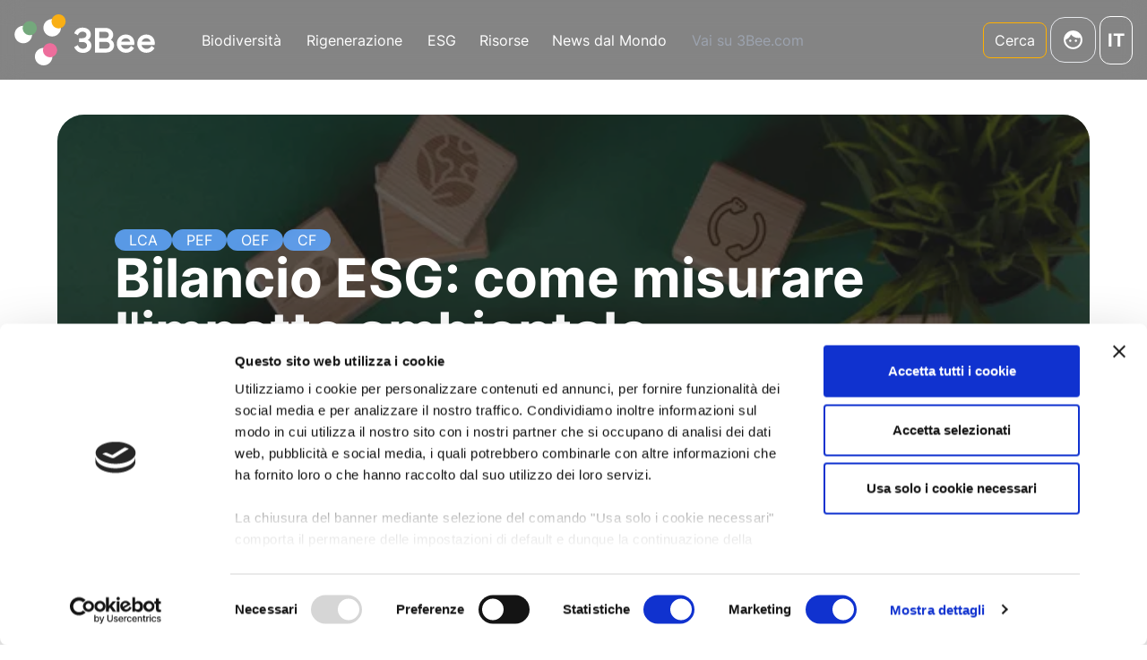

--- FILE ---
content_type: text/html; charset=utf-8
request_url: https://blog.3bee.com/bilancio-ESG-come-misurare-limpatto-ambientale/
body_size: 129028
content:
<!DOCTYPE html><html class="!scroll-smooth" lang="it"><head><title>Bilancio ESG: come misurare l&#x27;impatto ambientale</title><meta charSet="utf-8"/><meta name="viewport" content="width=device-width, initial-scale=1.0"/><meta name="description" content="Scopri come misurare l&#x27;impatto ambientale con strumenti di calcolo validi e riconosciuti come il LCA, il PEF e il CF.  Approfondisci la valutazione e comun"/><meta name="image" content="https://api-backend-assets.s3.eu-south-1.amazonaws.com/private/filer_public/58/e0/58e0e3de-6361-4ab1-96d4-aafced311cf0/a8487ed9-f68a-4d56-a23d-1a2c503795db.jpg"/><meta name="keywords" content="bilancio di sostenibilità, report di sostenibilità, aziende, imprese, business, impatto ambientale, carbon footprint, life cycle assessment, Product Environmental Footprint, Organization Environmental Footprint, ESG, bilancio ESG"/><meta name="author" content="3Bee, Elena Fraccaro"/><meta name="twitter:title" content="Bilancio ESG: come misurare l&#x27;impatto ambientale"/><meta name="twitter:description" content="Scopri come misurare l&#x27;impatto ambientale con strumenti di calcolo validi e riconosciuti come il LCA, il PEF e il CF.  Approfondisci la valutazione e comun"/><meta name="twitter:image" content="https://api-backend-assets.s3.eu-south-1.amazonaws.com/private/filer_public/58/e0/58e0e3de-6361-4ab1-96d4-aafced311cf0/a8487ed9-f68a-4d56-a23d-1a2c503795db.jpg"/><meta name="twitter:card" content="summary_large_image"/><meta property="og:title" content="Bilancio ESG: come misurare l&#x27;impatto ambientale"/><meta property="og:description" content="Scopri come misurare l&#x27;impatto ambientale con strumenti di calcolo validi e riconosciuti come il LCA, il PEF e il CF.  Approfondisci la valutazione e comun"/><meta property="og:image" content="https://api-backend-assets.s3.eu-south-1.amazonaws.com/private/filer_public/58/e0/58e0e3de-6361-4ab1-96d4-aafced311cf0/a8487ed9-f68a-4d56-a23d-1a2c503795db.jpg"/><meta property="og:type" content="article"/><meta property="og:url" content="https://blog.3bee.com/bilancio-ESG-come-misurare-limpatto-ambientale"/><link rel="preload" href="https://api-backend-assets.s3.eu-south-1.amazonaws.com/private/filer_public/58/e0/58e0e3de-6361-4ab1-96d4-aafced311cf0/a8487ed9-f68a-4d56-a23d-1a2c503795db.jpg" as="image"/><link rel="canonical" href="https://blog.3bee.com/bilancio-ESG-come-misurare-limpatto-ambientale"/><link rel="alternate" href="https://blog.3bee.com/bilancio-ESG-come-misurare-limpatto-ambientale" hrefLang="x-default"/><link rel="alternate" href="https://blog.3bee.com/fr/bilan-esg-comment-mesurer-limpact-environnemental" hrefLang="fr"/><link rel="alternate" href="https://blog.3bee.com/es/balance-esg-como-medir-el-impacto-medioambiental" hrefLang="es"/><link rel="alternate" href="https://blog.3bee.com/en/esg-balance-sheet-how-to-measure-environmental-impact" hrefLang="en"/><link rel="alternate" href="https://blog.3bee.com/de/esg-bilanz-wie-man-die-umweltauswirkungen-misst" hrefLang="de"/><link rel="preload" as="image" imageSrcSet="/assets/logo_white.svg 640w, /assets/logo_white.svg 750w, /assets/logo_white.svg 828w, /assets/logo_white.svg 1080w, /assets/logo_white.svg 1200w, /assets/logo_white.svg 1920w, /assets/logo_white.svg 2048w, /assets/logo_white.svg 3840w" imageSizes="100vw"/><meta name="next-head-count" content="24"/><link rel="stylesheet" href="https://unpkg.com/leaflet@1.7.1/dist/leaflet.css" integrity="sha512-xodZBNTC5n17Xt2atTPuE1HxjVMSvLVW9ocqUKLsCC5CXdbqCmblAshOMAS6/keqq/sMZMZ19scR4PsZChSR7A==" crossorigin=""/><script id="cookiebot-metrix-disable" data-nscript="beforeInteractive">
            window.addEventListener("CookiebotOnDialogInit", function() {
              if (Cookiebot.getDomainUrlParam("CookiebotScan") === "true") {
                Cookiebot.setOutOfRegion();
              }
            });
          </script><link rel="preload" href="/_next/static/css/174c3df051a53672.css" as="style"/><link rel="stylesheet" href="/_next/static/css/174c3df051a53672.css" data-n-g=""/><noscript data-n-css=""></noscript><script defer="" nomodule="" src="/_next/static/chunks/polyfills-42372ed130431b0a.js"></script><script type="text/javascript" id="Cookiebot" src="https://consent.cookiebot.com/uc.js" data-culture="IT" data-cbid="fe6edc14-a03f-4d0e-a577-5f65f9791eda" data-widget-enabled="true" data-widget-position="bottom-left" data-widget-distance-vertical="10" data-widget-distance-horizontal="10" defer="" data-nscript="beforeInteractive"></script><script defer="" src="/_next/static/chunks/8860-364e52319a190b04.js"></script><script defer="" src="/_next/static/chunks/7091-896fa7dbd81014bf.js"></script><script defer="" src="/_next/static/chunks/8895-f168741dd4da8b9b.js"></script><script defer="" src="/_next/static/chunks/2760.98a890b4aac7818e.js"></script><script defer="" src="/_next/static/chunks/3140-40d342b4fd7c091d.js"></script><script defer="" src="/_next/static/chunks/1914-0ecd791a2493690b.js"></script><script defer="" src="/_next/static/chunks/9082.4b1e3b049af63fcd.js"></script><script defer="" src="/_next/static/chunks/7430.618cd622bae63084.js"></script><script src="/_next/static/chunks/webpack-271b6336bd5f6456.js" defer=""></script><script src="/_next/static/chunks/framework-1343c2bfda14272d.js" defer=""></script><script src="/_next/static/chunks/main-d6b254ccd355cfe7.js" defer=""></script><script src="/_next/static/chunks/pages/_app-0336d64bf1b2cba4.js" defer=""></script><script src="/_next/static/chunks/pages/articles/%5Bslug%5D-6310bdf2aa1c0baa.js" defer=""></script><script src="/_next/static/eDR5Cl-VoPjeX2VBoWxDe/_buildManifest.js" defer=""></script><script src="/_next/static/eDR5Cl-VoPjeX2VBoWxDe/_ssgManifest.js" defer=""></script></head><body class="font-Circular"><div id="__next"><div role="region" aria-label="Notifications (F8)" tabindex="-1" style="pointer-events:none"><ol tabindex="-1" class="fixed top-0 z-[12345678] flex max-h-screen w-full flex-col-reverse p-4 sm:bottom-0 sm:right-0 sm:top-auto sm:flex-col md:max-w-[420px]"></ol></div><main><div class="fixed top-0 z-[12345] w-full transition-all duration-300 ease-in-out"><nav aria-label="Main" data-orientation="horizontal" dir="ltr" id="navigation" class="hidden xl:flex top-0 left-0 z-[12345] w-full flex-1 items-center justify-between p-4 transition-all duration-300 ease-in-out before:backdrop-blur-md before:absolute before:top-0 before:left-0 before:w-full before:h-full before:z-[-1] bg-black bg-opacity-60 sticky"><div class="flex items-center justify-start shrink-0 w-full xl:w-fit"><a href="/"><div class="relative h-[36px] w-[100px] lg:h-[57px] lg:w-[157px]"><span style="box-sizing:border-box;display:block;overflow:hidden;width:initial;height:initial;background:none;opacity:1;border:0;margin:0;padding:0;position:absolute;top:0;left:0;bottom:0;right:0"><img alt="3Bee" sizes="100vw" srcSet="/assets/logo_white.svg 640w, /assets/logo_white.svg 750w, /assets/logo_white.svg 828w, /assets/logo_white.svg 1080w, /assets/logo_white.svg 1200w, /assets/logo_white.svg 1920w, /assets/logo_white.svg 2048w, /assets/logo_white.svg 3840w" src="/assets/logo_white.svg" decoding="async" data-nimg="fill" class="h-auto w-full" style="position:absolute;top:0;left:0;bottom:0;right:0;box-sizing:border-box;padding:0;border:none;margin:auto;display:block;width:0;height:0;min-width:100%;max-width:100%;min-height:100%;max-height:100%"/></span></div></a><div style="position:relative"><ul data-orientation="horizontal" class="group flex flex-1 list-none items-center space-x-1 ml-10 gap-5" dir="ltr"><li class="list-none"><a aria-label="/it/biodiversita/" class="gap-3 w-fit px-3 py-4 hover:text-black-300 whitespace-nowrap block text-center text-white flex gap-2" href="/it/biodiversita/">Biodiversità</a></li><li class="list-none"><a aria-label="/it/rigenerazione/" class="gap-3 w-fit px-3 py-4 hover:text-black-300 whitespace-nowrap block text-center text-white flex gap-2" href="/it/rigenerazione/">Rigenerazione</a></li><li class="list-none"><a aria-label="/it/esg/" class="gap-3 w-fit px-3 py-4 hover:text-black-300 whitespace-nowrap block text-center text-white flex gap-2" href="/it/esg/">ESG</a></li><li><button id="radix-:Rlm:-trigger-radix-:R14mlm:" data-state="closed" aria-expanded="false" aria-controls="radix-:Rlm:-content-radix-:R14mlm:" class="group w-max justify-center rounded-md transition-colors hover:bg-gray-300 hover:bg-opacity-50 focus-visible:bg-gray-400 focus-visible:text-gray-200-foreground focus-visible:outline-none disabled:pointer-events-none disabled:opacity-50 data-[active]:bg-gray-200/50 data-[state=open]:bg-gray-200/50 py-2 px-2.5 2xl:px-3 flex items-center gap-2 text-white" aria-label="common.expand" data-radix-collection-item="">Risorse<span></span></button></li><li class="list-none"><a aria-label="/it/news/" class="gap-3 w-fit px-3 py-4 hover:text-black-300 whitespace-nowrap block text-center text-white flex gap-2" href="/it/news/">News dal Mondo</a></li><li class="list-none"><a aria-label="https://3bee.com/it/" class="gap-3 w-fit px-3 py-4 hover:text-black-300 whitespace-nowrap block text-center text-gray-400 flex gap-2" href="https://3bee.com/it/">Vai su 3Bee.com</a></li></ul></div></div><div class="flex items-center justify-end w-1/2"><div style="position:relative"><ul data-orientation="horizontal" class="group flex flex-1 list-none items-center space-x-1 gap-5" dir="ltr"><button class="inline-flex items-center justify-center whitespace-nowrap select-none rounded-lg text-white transition-colors duration-150 motion-safe:transition-transform motion-safe:duration-100 will-change-transform motion-safe:active:scale-95 disabled:active:scale-100 focus-visible:outline-none focus-visible:ring-2 focus-visible:ring-ring focus-visible:ring-offset-2 disabled:pointer-events-none disabled:opacity-50 [-webkit-tap-highlight-color:transparent] h-10 disabled:shadow-none border !border-light-mode-orange-600(base) !text-light-mode-orange-600(base) hover:!text-white hover:!bg-light-mode-orange-600(base) hover:!border-light-mode-orange-600(base) disabled:!bg-transparent/70 !text-base py-2 px-3 group/search gap-2 text-[18px] font-normal" type="button" aria-haspopup="dialog" aria-expanded="false" aria-controls="radix-:R36lm:" data-state="closed"><span></span><span class="text-white group-hover/search:text-white">Cerca</span></button><li class="list-none"><a class="flex gap-3 w-fit px-3 py-4 hover:text-black-300 whitespace-nowrap text-white flex items-center justify-center rounded-2xl border !p-2 lg:!p-3" href="https://3bee.com/it/auth/signin?callbackUrl=https://blog.3bee.com/it/articles/bilancio-ESG-come-misurare-limpatto-ambientale/"><img alt="Login" loading="lazy" width="25" height="25" decoding="async" data-nimg="1" style="color:transparent" src="/assets/components/Navbar/adottatore.svg"/></a></li><li class="list-none"><div class="flex flex-col pt-4 text-center hover:bg-transparent xl:hidden"><span class="mb-3 text-white">Scegli la lingua</span><div class="flex flex-row justify-center"><div class="pointer-events-auto relative mx-2 h-8 w-8 cursor-pointer overflow-hidden rounded-full"><span style="box-sizing:border-box;display:block;overflow:hidden;width:initial;height:initial;background:none;opacity:1;border:0;margin:0;padding:0;position:absolute;top:0;left:0;bottom:0;right:0"><img alt="it" src="[data-uri]" decoding="async" data-nimg="fill" style="position:absolute;top:0;left:0;bottom:0;right:0;box-sizing:border-box;padding:0;border:none;margin:auto;display:block;width:0;height:0;min-width:100%;max-width:100%;min-height:100%;max-height:100%"/><noscript><img alt="it" loading="lazy" decoding="async" data-nimg="fill" style="position:absolute;top:0;left:0;bottom:0;right:0;box-sizing:border-box;padding:0;border:none;margin:auto;display:block;width:0;height:0;min-width:100%;max-width:100%;min-height:100%;max-height:100%" sizes="10vw" srcSet="https://purecatamphetamine.github.io/country-flag-icons/1x1/IT.svg 64w, https://purecatamphetamine.github.io/country-flag-icons/1x1/IT.svg 96w, https://purecatamphetamine.github.io/country-flag-icons/1x1/IT.svg 128w, https://purecatamphetamine.github.io/country-flag-icons/1x1/IT.svg 256w, https://purecatamphetamine.github.io/country-flag-icons/1x1/IT.svg 384w, https://purecatamphetamine.github.io/country-flag-icons/1x1/IT.svg 640w, https://purecatamphetamine.github.io/country-flag-icons/1x1/IT.svg 750w, https://purecatamphetamine.github.io/country-flag-icons/1x1/IT.svg 828w, https://purecatamphetamine.github.io/country-flag-icons/1x1/IT.svg 1080w, https://purecatamphetamine.github.io/country-flag-icons/1x1/IT.svg 1200w, https://purecatamphetamine.github.io/country-flag-icons/1x1/IT.svg 1920w, https://purecatamphetamine.github.io/country-flag-icons/1x1/IT.svg 2048w, https://purecatamphetamine.github.io/country-flag-icons/1x1/IT.svg 3840w" src="https://purecatamphetamine.github.io/country-flag-icons/1x1/IT.svg"/></noscript></span></div><div class="pointer-events-auto relative mx-2 h-8 w-8 cursor-pointer overflow-hidden rounded-full"><span style="box-sizing:border-box;display:block;overflow:hidden;width:initial;height:initial;background:none;opacity:1;border:0;margin:0;padding:0;position:absolute;top:0;left:0;bottom:0;right:0"><img alt="en" src="[data-uri]" decoding="async" data-nimg="fill" style="position:absolute;top:0;left:0;bottom:0;right:0;box-sizing:border-box;padding:0;border:none;margin:auto;display:block;width:0;height:0;min-width:100%;max-width:100%;min-height:100%;max-height:100%"/><noscript><img alt="en" loading="lazy" decoding="async" data-nimg="fill" style="position:absolute;top:0;left:0;bottom:0;right:0;box-sizing:border-box;padding:0;border:none;margin:auto;display:block;width:0;height:0;min-width:100%;max-width:100%;min-height:100%;max-height:100%" sizes="10vw" srcSet="https://purecatamphetamine.github.io/country-flag-icons/1x1/GB.svg 64w, https://purecatamphetamine.github.io/country-flag-icons/1x1/GB.svg 96w, https://purecatamphetamine.github.io/country-flag-icons/1x1/GB.svg 128w, https://purecatamphetamine.github.io/country-flag-icons/1x1/GB.svg 256w, https://purecatamphetamine.github.io/country-flag-icons/1x1/GB.svg 384w, https://purecatamphetamine.github.io/country-flag-icons/1x1/GB.svg 640w, https://purecatamphetamine.github.io/country-flag-icons/1x1/GB.svg 750w, https://purecatamphetamine.github.io/country-flag-icons/1x1/GB.svg 828w, https://purecatamphetamine.github.io/country-flag-icons/1x1/GB.svg 1080w, https://purecatamphetamine.github.io/country-flag-icons/1x1/GB.svg 1200w, https://purecatamphetamine.github.io/country-flag-icons/1x1/GB.svg 1920w, https://purecatamphetamine.github.io/country-flag-icons/1x1/GB.svg 2048w, https://purecatamphetamine.github.io/country-flag-icons/1x1/GB.svg 3840w" src="https://purecatamphetamine.github.io/country-flag-icons/1x1/GB.svg"/></noscript></span></div><div class="pointer-events-auto relative mx-2 h-8 w-8 cursor-pointer overflow-hidden rounded-full"><span style="box-sizing:border-box;display:block;overflow:hidden;width:initial;height:initial;background:none;opacity:1;border:0;margin:0;padding:0;position:absolute;top:0;left:0;bottom:0;right:0"><img alt="de" src="[data-uri]" decoding="async" data-nimg="fill" style="position:absolute;top:0;left:0;bottom:0;right:0;box-sizing:border-box;padding:0;border:none;margin:auto;display:block;width:0;height:0;min-width:100%;max-width:100%;min-height:100%;max-height:100%"/><noscript><img alt="de" loading="lazy" decoding="async" data-nimg="fill" style="position:absolute;top:0;left:0;bottom:0;right:0;box-sizing:border-box;padding:0;border:none;margin:auto;display:block;width:0;height:0;min-width:100%;max-width:100%;min-height:100%;max-height:100%" sizes="10vw" srcSet="https://purecatamphetamine.github.io/country-flag-icons/1x1/DE.svg 64w, https://purecatamphetamine.github.io/country-flag-icons/1x1/DE.svg 96w, https://purecatamphetamine.github.io/country-flag-icons/1x1/DE.svg 128w, https://purecatamphetamine.github.io/country-flag-icons/1x1/DE.svg 256w, https://purecatamphetamine.github.io/country-flag-icons/1x1/DE.svg 384w, https://purecatamphetamine.github.io/country-flag-icons/1x1/DE.svg 640w, https://purecatamphetamine.github.io/country-flag-icons/1x1/DE.svg 750w, https://purecatamphetamine.github.io/country-flag-icons/1x1/DE.svg 828w, https://purecatamphetamine.github.io/country-flag-icons/1x1/DE.svg 1080w, https://purecatamphetamine.github.io/country-flag-icons/1x1/DE.svg 1200w, https://purecatamphetamine.github.io/country-flag-icons/1x1/DE.svg 1920w, https://purecatamphetamine.github.io/country-flag-icons/1x1/DE.svg 2048w, https://purecatamphetamine.github.io/country-flag-icons/1x1/DE.svg 3840w" src="https://purecatamphetamine.github.io/country-flag-icons/1x1/DE.svg"/></noscript></span></div><div class="pointer-events-auto relative mx-2 h-8 w-8 cursor-pointer overflow-hidden rounded-full"><span style="box-sizing:border-box;display:block;overflow:hidden;width:initial;height:initial;background:none;opacity:1;border:0;margin:0;padding:0;position:absolute;top:0;left:0;bottom:0;right:0"><img alt="fr" src="[data-uri]" decoding="async" data-nimg="fill" style="position:absolute;top:0;left:0;bottom:0;right:0;box-sizing:border-box;padding:0;border:none;margin:auto;display:block;width:0;height:0;min-width:100%;max-width:100%;min-height:100%;max-height:100%"/><noscript><img alt="fr" loading="lazy" decoding="async" data-nimg="fill" style="position:absolute;top:0;left:0;bottom:0;right:0;box-sizing:border-box;padding:0;border:none;margin:auto;display:block;width:0;height:0;min-width:100%;max-width:100%;min-height:100%;max-height:100%" sizes="10vw" srcSet="https://purecatamphetamine.github.io/country-flag-icons/1x1/FR.svg 64w, https://purecatamphetamine.github.io/country-flag-icons/1x1/FR.svg 96w, https://purecatamphetamine.github.io/country-flag-icons/1x1/FR.svg 128w, https://purecatamphetamine.github.io/country-flag-icons/1x1/FR.svg 256w, https://purecatamphetamine.github.io/country-flag-icons/1x1/FR.svg 384w, https://purecatamphetamine.github.io/country-flag-icons/1x1/FR.svg 640w, https://purecatamphetamine.github.io/country-flag-icons/1x1/FR.svg 750w, https://purecatamphetamine.github.io/country-flag-icons/1x1/FR.svg 828w, https://purecatamphetamine.github.io/country-flag-icons/1x1/FR.svg 1080w, https://purecatamphetamine.github.io/country-flag-icons/1x1/FR.svg 1200w, https://purecatamphetamine.github.io/country-flag-icons/1x1/FR.svg 1920w, https://purecatamphetamine.github.io/country-flag-icons/1x1/FR.svg 2048w, https://purecatamphetamine.github.io/country-flag-icons/1x1/FR.svg 3840w" src="https://purecatamphetamine.github.io/country-flag-icons/1x1/FR.svg"/></noscript></span></div><div class="pointer-events-auto relative mx-2 h-8 w-8 cursor-pointer overflow-hidden rounded-full"><span style="box-sizing:border-box;display:block;overflow:hidden;width:initial;height:initial;background:none;opacity:1;border:0;margin:0;padding:0;position:absolute;top:0;left:0;bottom:0;right:0"><img alt="es" src="[data-uri]" decoding="async" data-nimg="fill" style="position:absolute;top:0;left:0;bottom:0;right:0;box-sizing:border-box;padding:0;border:none;margin:auto;display:block;width:0;height:0;min-width:100%;max-width:100%;min-height:100%;max-height:100%"/><noscript><img alt="es" loading="lazy" decoding="async" data-nimg="fill" style="position:absolute;top:0;left:0;bottom:0;right:0;box-sizing:border-box;padding:0;border:none;margin:auto;display:block;width:0;height:0;min-width:100%;max-width:100%;min-height:100%;max-height:100%" sizes="10vw" srcSet="https://purecatamphetamine.github.io/country-flag-icons/1x1/ES.svg 64w, https://purecatamphetamine.github.io/country-flag-icons/1x1/ES.svg 96w, https://purecatamphetamine.github.io/country-flag-icons/1x1/ES.svg 128w, https://purecatamphetamine.github.io/country-flag-icons/1x1/ES.svg 256w, https://purecatamphetamine.github.io/country-flag-icons/1x1/ES.svg 384w, https://purecatamphetamine.github.io/country-flag-icons/1x1/ES.svg 640w, https://purecatamphetamine.github.io/country-flag-icons/1x1/ES.svg 750w, https://purecatamphetamine.github.io/country-flag-icons/1x1/ES.svg 828w, https://purecatamphetamine.github.io/country-flag-icons/1x1/ES.svg 1080w, https://purecatamphetamine.github.io/country-flag-icons/1x1/ES.svg 1200w, https://purecatamphetamine.github.io/country-flag-icons/1x1/ES.svg 1920w, https://purecatamphetamine.github.io/country-flag-icons/1x1/ES.svg 2048w, https://purecatamphetamine.github.io/country-flag-icons/1x1/ES.svg 3840w" src="https://purecatamphetamine.github.io/country-flag-icons/1x1/ES.svg"/></noscript></span></div></div></div><div class="hidden xl:block"><button type="button" id="radix-:Rn6lm:" aria-haspopup="menu" aria-expanded="false" data-state="closed" class="rounded-xl border border-white px-2 py-3 outline-none hover:shadow-[0_2px_10px_rgba(0,0,0,0.25)]"><div class="flex items-center gap-1 text-xl font-bold text-white"><span></span>IT</div></button></div></li></ul></div></div><div class="absolute left-0 top-full flex justify-center"></div></nav><nav aria-label="Main" data-orientation="horizontal" dir="ltr" id="navigation-mobile" class="flex xl:hidden top-0 left-0 z-[12345] w-full flex-1 items-center justify-between p-4 bg-black transition-all duration-300 ease-in-out min-h-[80px] backdrop-blur-md bg-opacity-60 sticky"><div class="flex items-center justify-start shrink-0"><a href="/"><div class="relative h-[36px] w-[100px] lg:h-[57px] lg:w-[157px]"><span style="box-sizing:border-box;display:block;overflow:hidden;width:initial;height:initial;background:none;opacity:1;border:0;margin:0;padding:0;position:absolute;top:0;left:0;bottom:0;right:0"><img alt="3Bee" sizes="100vw" srcSet="/assets/logo_white.svg 640w, /assets/logo_white.svg 750w, /assets/logo_white.svg 828w, /assets/logo_white.svg 1080w, /assets/logo_white.svg 1200w, /assets/logo_white.svg 1920w, /assets/logo_white.svg 2048w, /assets/logo_white.svg 3840w" src="/assets/logo_white.svg" decoding="async" data-nimg="fill" class="h-auto w-full" style="position:absolute;top:0;left:0;bottom:0;right:0;box-sizing:border-box;padding:0;border:none;margin:auto;display:block;width:0;height:0;min-width:100%;max-width:100%;min-height:100%;max-height:100%"/></span></div></a></div><div class="flex items-center justify-end shrink-0 gap-5"><a class="flex shrink-0 items-center justify-center rounded-2xl border !p-2 lg:!p-3" href="https://3bee.com/it/auth/signin?callbackUrl=https://blog.3bee.com/it/articles/bilancio-ESG-come-misurare-limpatto-ambientale/"><img alt="Login" loading="lazy" width="25" height="25" decoding="async" data-nimg="1" style="color:transparent" src="/assets/components/Navbar/adottatore.svg"/></a><button class="hidden h-8 w-fit pl-4 data-[state=closed]:block" type="button" aria-haspopup="dialog" aria-expanded="false" aria-controls="radix-:R1b5m:" data-state="closed"><span></span></button><button class="hidden h-8 w-fit pl-4 data-[state=open]:block" type="button" aria-haspopup="dialog" aria-expanded="false" aria-controls="radix-:R1b5m:" data-state="closed"><span></span></button></div></nav></div><section id="hero" class="relative mx-5 h-[400px] overflow-hidden rounded-[30px] md:mx-8 lg:mx-16 mt-32 md:h-[600px]"><div class="absolute inset-x-6 top-6 z-20 flex flex-col gap-4 text-white md:inset-x-16 md:gap-5 md:top-24 xl:top-32"><div class="flex flex-wrap items-center gap-5 gap-y-1"></div><h1 class="font-semibold !leading-none md:text-[40px] lg:text-[90px] text-[20px] md:line-clamp-2 md:!text-6xl lg:line-clamp-none"></h1><p class="line-clamp-4 text-base md:max-w-lg md:text-[18px]"></p><a class="inline-flex items-center justify-center select-none whitespace-nowrap align-middle w-max h-auto min-h-0 normal-case !leading-none border-2 border-white !rounded-none transition-all duration-200 ease-in-out outline-none focus-visible:ring-2 focus-visible:ring-offset-2 focus-visible:ring-black disabled:pointer-events-none disabled:cursor-not-allowed disabled:text-[initial] disabled:bg-[initial] disabled:opacity-30 bg-transparent text-white hover:bg-white hover:text-black text-[18px] p-4" href="/articles/bilancio-ESG-come-misurare-limpatto-ambientale/#paragraph-0">Leggi l&#x27;articolo</a></div><footer class="absolute inset-x-4 top-5 z-20 flex-col gap-4 text-white md:inset-x-14 md:bottom-14 md:top-[unset] md:gap-5 !bottom-5 left-6 hidden md:left-16 lg:flex"><div class="flex gap-8 text-white"><span class="flex items-center gap-1 text-sm md:text-[18px] whitespace-nowrap ml-auto">Di <span class="underline">undefined</span></span><div class="min-h-full w-px bg-[#AEC675]/50 text-white"></div><span class="flex items-center gap-2 whitespace-nowrap text-sm md:text-base"><span></span>undefined Visualizzazioni</span><div class="min-h-full w-px bg-[#AEC675]/50 text-white"></div><div class="flex items-center gap-4 text-green-500"><a target="_blank" href="https://www.linkedin.com/company/3beesrl/mycompany/"><span></span></a><a target="_blank" href="https://www.facebook.com/3Bee.eu/"><span></span></a><a target="_blank" href="https://www.instagram.com/3bee_aworldwithbees/"><span></span></a><a target="_blank" href="https://www.youtube.com/@3bee_naturetech/featured"><span></span></a><button class="inline-flex items-center justify-center select-none whitespace-nowrap align-middle w-max h-auto min-h-0 normal-case !leading-none bg-white border-white !rounded-none transition-all duration-200 ease-in-out outline-none focus-visible:ring-2 focus-visible:ring-offset-2 focus-visible:ring-black disabled:pointer-events-none disabled:cursor-not-allowed disabled:text-[initial] disabled:bg-[initial] disabled:opacity-30 !p-0 shadow-none border-0 hover:underline hover:underline-offset-4 !bg-transparent text-sm p-2 text-inherit"><span></span></button></div></div></footer></section><div class="flex gap-8 text-white mx-5 mt-6 flex-col gap-y-2 rounded-[20px] border-2 p-4 !text-black lg:hidden border-[#AEC675]"><div class="flex w-full justify-between"><span class="flex items-center gap-1 text-sm md:text-[18px] whitespace-nowrap">Di <span class="underline">undefined</span></span></div><div class="h-px w-full max-w-[80px] bg-[#AEC675]/50 text-white"></div><span class="flex items-center gap-2 whitespace-nowrap text-sm md:text-base"><span></span>undefined Visualizzazioni</span><div class="h-px w-full max-w-[80px] bg-[#AEC675]/50 text-white"></div><div class="flex items-center gap-4 justify-between text-green-500"><a target="_blank" href="https://www.linkedin.com/company/3beesrl/mycompany/"><span></span></a><a target="_blank" href="https://www.facebook.com/3Bee.eu/"><span></span></a><a target="_blank" href="https://www.instagram.com/3bee_aworldwithbees/"><span></span></a><a target="_blank" href="https://www.youtube.com/@3bee_naturetech/featured"><span></span></a><button class="inline-flex items-center justify-center select-none whitespace-nowrap align-middle w-max h-auto min-h-0 normal-case !leading-none bg-white border-white !rounded-none transition-all duration-200 ease-in-out outline-none focus-visible:ring-2 focus-visible:ring-offset-2 focus-visible:ring-black disabled:pointer-events-none disabled:cursor-not-allowed disabled:text-[initial] disabled:bg-[initial] disabled:opacity-30 !p-0 shadow-none border-0 hover:underline hover:underline-offset-4 !bg-transparent text-sm p-2 text-inherit"><span></span></button></div></div><section id="articles" class="max-w-[1500px] px-5 pt-20 md:px-8 md:pt-24 lg:mx-auto lg:px-16"><div class="grid grid-cols-1 gap-10 lg:grid-cols-12"><aside class="cols-span-1 grid gap-y-10 lg:col-span-3"><div><div class="sticky top-24"><ul class="inline-flex max-w-[90vw] items-center overflow-auto scrollbar-hide lg:block lg:max-w-none"><li class="hidden border-b pb-3 text-[18px] font-bold lg:block text-green-500 border-[#AEC675]">Indice</li></ul></div></div><div><div class="sticky top-24"><a target="_blank" class="relative mx-auto hidden md:block" href="https://www.xnatura.com/it"><img alt="3Bee" loading="lazy" width="250" height="250" decoding="async" data-nimg="1" class="object-cover" style="color:transparent" srcSet="/_next/image/?url=%2Fassets%2Fcomponents%2FMarketingCta%2Fmobile%2Fbox%2Fit%2Fx-natura.png&amp;w=256&amp;q=75 1x, /_next/image/?url=%2Fassets%2Fcomponents%2FMarketingCta%2Fmobile%2Fbox%2Fit%2Fx-natura.png&amp;w=640&amp;q=75 2x" src="/_next/image/?url=%2Fassets%2Fcomponents%2FMarketingCta%2Fmobile%2Fbox%2Fit%2Fx-natura.png&amp;w=640&amp;q=75"/></a></div></div><div><div class="sticky top-24"><div class="relative flex w-full flex-col text-white"><span class="absolute bottom-0 right-0 rotate-180 text-2xl !leading-none tracking-[30px] md:text-[40px] md:tracking-[20px]" style="writing-mode:vertical-rl">Newsletter</span><img alt="newsletter" loading="lazy" decoding="async" data-nimg="fill" class="-z-10 object-cover brightness-75" style="position:absolute;height:100%;width:100%;left:0;top:0;right:0;bottom:0;color:transparent" sizes="(max-width: 600px) 100vw, (max-width: 1200px) 50vw, 33vw" srcSet="/_next/image/?url=%2Fassets%2Fcomponents%2FNewsletter%2Fnewsletter_article_bg.png&amp;w=256&amp;q=75 256w, /_next/image/?url=%2Fassets%2Fcomponents%2FNewsletter%2Fnewsletter_article_bg.png&amp;w=384&amp;q=75 384w, /_next/image/?url=%2Fassets%2Fcomponents%2FNewsletter%2Fnewsletter_article_bg.png&amp;w=640&amp;q=75 640w, /_next/image/?url=%2Fassets%2Fcomponents%2FNewsletter%2Fnewsletter_article_bg.png&amp;w=750&amp;q=75 750w, /_next/image/?url=%2Fassets%2Fcomponents%2FNewsletter%2Fnewsletter_article_bg.png&amp;w=828&amp;q=75 828w, /_next/image/?url=%2Fassets%2Fcomponents%2FNewsletter%2Fnewsletter_article_bg.png&amp;w=1080&amp;q=75 1080w, /_next/image/?url=%2Fassets%2Fcomponents%2FNewsletter%2Fnewsletter_article_bg.png&amp;w=1200&amp;q=75 1200w, /_next/image/?url=%2Fassets%2Fcomponents%2FNewsletter%2Fnewsletter_article_bg.png&amp;w=1920&amp;q=75 1920w, /_next/image/?url=%2Fassets%2Fcomponents%2FNewsletter%2Fnewsletter_article_bg.png&amp;w=2048&amp;q=75 2048w, /_next/image/?url=%2Fassets%2Fcomponents%2FNewsletter%2Fnewsletter_article_bg.png&amp;w=3840&amp;q=75 3840w" src="/_next/image/?url=%2Fassets%2Fcomponents%2FNewsletter%2Fnewsletter_article_bg.png&amp;w=3840&amp;q=75"/><span class="mb-auto p-5 text-xl font-semibold md:text-2xl">Iscriviti alla newsletter &quot;Gossip biodiverso&quot;</span><form class="flex flex-col gap-5 overflow-hidden md:mx-auto md:gap-4 !m-0 !gap-2 pb-5 pl-5 md:max-w-[90%]"><div class="flex flex-col gap-1"><label>Scrivi qui la tua e-mail*</label><input class="px-3 py-2 w-full min-h-10 border-2 focus-visible:outline focus-visible:outline-offset-2 focus-visible:outline-gray-200 disabled:cursor-not-allowed disabled:opacity-50 border-white bg-white/30 text-white placeholder:text-white/80 text-[18px] h-9 max-w-[90%]" placeholder="Scrivi qui la tua e-mail*" name="email"/></div><button class="items-center select-none whitespace-nowrap align-middle min-h-0 normal-case !leading-none bg-white text-black border-2 border-white !rounded-none transition-all duration-200 ease-in-out outline-none focus-visible:ring-2 focus-visible:ring-offset-2 focus-visible:ring-black disabled:pointer-events-none disabled:cursor-not-allowed disabled:text-[initial] disabled:bg-[initial] disabled:opacity-30 shadow-none hover:bg-black hover:text-white hover:!border-black p-2 flex w-full justify-between pl-5 text-xl md:col-span-2 mb-5 h-9 max-w-[90%] py-0" type="submit">Iscriviti<span></span></button><div class="flex flex-col gap-1 md:col-span-2"><label class="flex items-start gap-2"><button type="button" role="checkbox" aria-checked="false" data-state="unchecked" value="on" class="appearance-none flex justify-center items-center border-2 overflow-hidden ring-black-500 focus-visible:outline-none focus-visible:ring-2 focus-visible:ring-ring focus-visible:ring-offset-2 data-[disabled]:cursor-not-allowed data-[disabled]:pointer-events-none shrink-0 translate-y-1 rounded-none border-white h-4 w-4" id="privacy"></button><input type="checkbox" aria-hidden="true" name="privacy" style="transform:translateX(-100%);position:absolute;pointer-events:none;opacity:0;margin:0" tabindex="-1" value="on"/><p class="text-xs">Accetto che i miei dati personali siano trattati per l&#x27;invio della newsletter, come indicato nell&#x27;<a target="_blank" class="underline" href="https://www.3bee.com/documents/privacy_policy.pdf"><span class="underline">Informativa sulla Privacy</span></a>. (obbligatorio)</p></label></div><div class="flex flex-col gap-1 md:col-span-2"><label class="flex items-start gap-2 text-xs"><button type="button" role="checkbox" aria-checked="false" data-state="unchecked" value="on" class="appearance-none flex justify-center items-center border-2 overflow-hidden ring-black-500 focus-visible:outline-none focus-visible:ring-2 focus-visible:ring-ring focus-visible:ring-offset-2 data-[disabled]:cursor-not-allowed data-[disabled]:pointer-events-none shrink-0 translate-y-1 rounded-none border-white h-4 w-4" id="marketing"></button><input type="checkbox" aria-hidden="true" name="marketing" style="transform:translateX(-100%);position:absolute;pointer-events:none;opacity:0;margin:0" tabindex="-1" value="on"/><p class="text-xs">Acconsento a ricevere newsletter e comunicazioni di marketing da 3Bee, come indicato nell&#x27;<a target="_blank" class="underline" href="https://www.3bee.com/documents/privacy_policy.pdf"><span class="underline">Informativa sulla Privacy</span></a>. (opzionale)</p></label></div></form></div></div></div></aside><div class="col-span-1 flex flex-col gap-10 md:gap-20 lg:col-span-6"></div><!--$--><!--/$--><aside class="cols-span-1 grid gap-y-10 lg:col-span-3"><div><div class="sticky top-24"><a target="_blank" class="relative mx-auto hidden md:block" href="https://www.xnatura.com/it"><img alt="3Bee" loading="lazy" width="300" height="600" decoding="async" data-nimg="1" class="object-cover" style="color:transparent" srcSet="/_next/image/?url=%2Fassets%2Fcomponents%2FMarketingCta%2Fdesktop%2Fvertical%2Fit%2Fx-natura.png&amp;w=384&amp;q=75 1x, /_next/image/?url=%2Fassets%2Fcomponents%2FMarketingCta%2Fdesktop%2Fvertical%2Fit%2Fx-natura.png&amp;w=640&amp;q=75 2x" src="/_next/image/?url=%2Fassets%2Fcomponents%2FMarketingCta%2Fdesktop%2Fvertical%2Fit%2Fx-natura.png&amp;w=640&amp;q=75"/></a></div></div><div><div class="sticky top-24"><ul><li class="border-b pb-3 text-[18px] font-bold text-green-500 border-[#AEC675]">Leggi anche</li></ul></div></div></aside></div></section><section id="article-data" class="px-5 pt-20 md:px-8 md:pt-24 lg:px-16"><div class="gap-8 hidden border-b-2 border-black pb-3 text-black lg:flex"><span class="flex items-center gap-1 text-sm md:text-[18px] whitespace-nowrap ml-auto">Di <span class="underline">undefined</span></span><div class="min-h-full w-px bg-[#AEC675]/50 text-white"></div><span class="flex items-center gap-2 whitespace-nowrap text-sm md:text-base"><span></span>undefined Visualizzazioni</span><div class="min-h-full w-px bg-[#AEC675]/50 text-white"></div><div class="flex items-center gap-4 text-green-500"><a target="_blank" href="https://www.linkedin.com/company/3beesrl/mycompany/"><span></span></a><a target="_blank" href="https://www.facebook.com/3Bee.eu/"><span></span></a><a target="_blank" href="https://www.instagram.com/3bee_aworldwithbees/"><span></span></a><a target="_blank" href="https://www.youtube.com/@3bee_naturetech/featured"><span></span></a><button class="inline-flex items-center justify-center select-none whitespace-nowrap align-middle w-max h-auto min-h-0 normal-case !leading-none bg-white border-white !rounded-none transition-all duration-200 ease-in-out outline-none focus-visible:ring-2 focus-visible:ring-offset-2 focus-visible:ring-black disabled:pointer-events-none disabled:cursor-not-allowed disabled:text-[initial] disabled:bg-[initial] disabled:opacity-30 !p-0 shadow-none border-0 hover:underline hover:underline-offset-4 !bg-transparent text-sm p-2 text-inherit"><span></span></button></div></div><div class="flex gap-8 text-white flex-col gap-y-2 rounded-[20px] border-2 p-4 !text-black lg:hidden border-[#AEC675]"><div class="flex w-full justify-between"><span class="flex items-center gap-1 text-sm md:text-[18px] whitespace-nowrap">Di <span class="underline">undefined</span></span></div><div class="h-px w-full max-w-[80px] bg-[#AEC675]/50 text-white"></div><span class="flex items-center gap-2 whitespace-nowrap text-sm md:text-base"><span></span>undefined Visualizzazioni</span><div class="h-px w-full max-w-[80px] bg-[#AEC675]/50 text-white"></div><div class="flex items-center gap-4 justify-between text-green-500"><a target="_blank" href="https://www.linkedin.com/company/3beesrl/mycompany/"><span></span></a><a target="_blank" href="https://www.facebook.com/3Bee.eu/"><span></span></a><a target="_blank" href="https://www.instagram.com/3bee_aworldwithbees/"><span></span></a><a target="_blank" href="https://www.youtube.com/@3bee_naturetech/featured"><span></span></a><button class="inline-flex items-center justify-center select-none whitespace-nowrap align-middle w-max h-auto min-h-0 normal-case !leading-none bg-white border-white !rounded-none transition-all duration-200 ease-in-out outline-none focus-visible:ring-2 focus-visible:ring-offset-2 focus-visible:ring-black disabled:pointer-events-none disabled:cursor-not-allowed disabled:text-[initial] disabled:bg-[initial] disabled:opacity-30 !p-0 shadow-none border-0 hover:underline hover:underline-offset-4 !bg-transparent text-sm p-2 text-inherit"><span></span></button></div></div></section><!--$--><!--/$--><section id="newsletter" class="overflow-x-hidden"><span class="-mb-2 block bg-clip-text text-5xl font-bold !leading-none tracking-[0.1em] text-transparent md:-mb-4 md:text-8xl lg:-mb-8 lg:text-[200px]" style="background-image:linear-gradient(93deg, #3E7065 0%, #9ABC92 46%, #9CB99C 100%)">Newsletter</span><div class="relative z-10 min-h-[300px] w-full"><img alt="newsletter" loading="lazy" decoding="async" data-nimg="fill" class="-z-10 object-cover brightness-75" style="position:absolute;height:100%;width:100%;left:0;top:0;right:0;bottom:0;color:transparent" sizes="100vw" srcSet="/_next/image/?url=%2Fassets%2Fcomponents%2FNewsletter%2Fnewsletter_footer_article_bg.jpg&amp;w=640&amp;q=75 640w, /_next/image/?url=%2Fassets%2Fcomponents%2FNewsletter%2Fnewsletter_footer_article_bg.jpg&amp;w=750&amp;q=75 750w, /_next/image/?url=%2Fassets%2Fcomponents%2FNewsletter%2Fnewsletter_footer_article_bg.jpg&amp;w=828&amp;q=75 828w, /_next/image/?url=%2Fassets%2Fcomponents%2FNewsletter%2Fnewsletter_footer_article_bg.jpg&amp;w=1080&amp;q=75 1080w, /_next/image/?url=%2Fassets%2Fcomponents%2FNewsletter%2Fnewsletter_footer_article_bg.jpg&amp;w=1200&amp;q=75 1200w, /_next/image/?url=%2Fassets%2Fcomponents%2FNewsletter%2Fnewsletter_footer_article_bg.jpg&amp;w=1920&amp;q=75 1920w, /_next/image/?url=%2Fassets%2Fcomponents%2FNewsletter%2Fnewsletter_footer_article_bg.jpg&amp;w=2048&amp;q=75 2048w, /_next/image/?url=%2Fassets%2Fcomponents%2FNewsletter%2Fnewsletter_footer_article_bg.jpg&amp;w=3840&amp;q=75 3840w" src="/_next/image/?url=%2Fassets%2Fcomponents%2FNewsletter%2Fnewsletter_footer_article_bg.jpg&amp;w=3840&amp;q=75"/><div class="flex flex-col justify-between gap-6 p-5 text-white md:flex-row md:p-14"><div class="flex flex-col gap-5 md:max-w-[50%]"><span class="text-[20px] font-semibold md:text-2xl lg:text-[40px]">Iscriviti alla newsletter &quot;Gossip biodiverso&quot;</span></div><form class="flex flex-col gap-5 overflow-hidden md:mx-auto md:gap-4"><div class="flex flex-col gap-1"><label>Scrivi qui la tua e-mail*</label><input class="px-3 py-2 w-full h-max min-h-10 border-2 focus-visible:outline focus-visible:outline-offset-2 focus-visible:outline-gray-200 disabled:cursor-not-allowed disabled:opacity-50 border-white bg-white/30 text-white placeholder:text-white/80 text-[18px]" placeholder="Scrivi qui la tua e-mail*" name="email"/></div><button class="items-center select-none whitespace-nowrap align-middle h-auto min-h-0 normal-case !leading-none bg-white text-black border-2 border-white !rounded-none transition-all duration-200 ease-in-out outline-none focus-visible:ring-2 focus-visible:ring-offset-2 focus-visible:ring-black disabled:pointer-events-none disabled:cursor-not-allowed disabled:text-[initial] disabled:bg-[initial] disabled:opacity-30 shadow-none hover:bg-black hover:text-white hover:!border-black p-2 flex w-full justify-between pl-5 text-xl md:col-span-2" type="submit">Iscriviti<span></span></button><div class="flex flex-col gap-1 md:col-span-2"><label class="flex items-start gap-2"><button type="button" role="checkbox" aria-checked="false" data-state="unchecked" value="on" class="appearance-none w-5 h-5 flex justify-center items-center border-2 overflow-hidden ring-black-500 focus-visible:outline-none focus-visible:ring-2 focus-visible:ring-ring focus-visible:ring-offset-2 data-[disabled]:cursor-not-allowed data-[disabled]:pointer-events-none shrink-0 translate-y-1 rounded-none border-white" id="privacy"></button><input type="checkbox" aria-hidden="true" name="privacy" style="transform:translateX(-100%);position:absolute;pointer-events:none;opacity:0;margin:0" tabindex="-1" value="on"/><p class="text-xs">Accetto che i miei dati personali siano trattati per l&#x27;invio della newsletter, come indicato nell&#x27;<a target="_blank" class="underline" href="https://www.3bee.com/documents/privacy_policy.pdf"><span class="underline">Informativa sulla Privacy</span></a>. (obbligatorio)</p></label></div><div class="flex flex-col gap-1 md:col-span-2"><label class="flex items-start gap-2 text-xs"><button type="button" role="checkbox" aria-checked="false" data-state="unchecked" value="on" class="appearance-none w-5 h-5 flex justify-center items-center border-2 overflow-hidden ring-black-500 focus-visible:outline-none focus-visible:ring-2 focus-visible:ring-ring focus-visible:ring-offset-2 data-[disabled]:cursor-not-allowed data-[disabled]:pointer-events-none shrink-0 translate-y-1 rounded-none border-white" id="marketing"></button><input type="checkbox" aria-hidden="true" name="marketing" style="transform:translateX(-100%);position:absolute;pointer-events:none;opacity:0;margin:0" tabindex="-1" value="on"/><p class="text-xs">Acconsento a ricevere newsletter e comunicazioni di marketing da 3Bee, come indicato nell&#x27;<a target="_blank" class="underline" href="https://www.3bee.com/documents/privacy_policy.pdf"><span class="underline">Informativa sulla Privacy</span></a>. (opzionale)</p></label></div></form></div></div></section><footer class="box-border w-full px-4 py-8 mx-auto bg-footer md:py-12 md:px-20"><div class="hidden md:block"><section class="md:border-b-[1px] border-white/50 w-[calc(80%-28px)] ml-auto flex justify-end pb-10"><div class="flex items-center justify-center gap-1 md:justify-start md:gap-2"><span></span><ul class="flex divide-x text-sm text-white"><li class="px-2 last:pr-0"><button disabled="" class="font-normal uppercase !font-bold text-yellow-700">it</button></li><li class="px-2 last:pr-0"><button class="font-normal uppercase">en</button></li><li class="px-2 last:pr-0"><button class="font-normal uppercase">de</button></li><li class="px-2 last:pr-0"><button class="font-normal uppercase">fr</button></li><li class="px-2 last:pr-0"><button class="font-normal uppercase">es</button></li></ul></div></section><section class="flex pt-10 gap-8"><section class="w-1/5 pr-6"><div class="relative h-[36px] w-[100px] lg:h-[57px] lg:w-[157px]"><span style="box-sizing:border-box;display:block;overflow:hidden;width:initial;height:initial;background:none;opacity:1;border:0;margin:0;padding:0;position:absolute;top:0;left:0;bottom:0;right:0"><img alt="3Bee" sizes="100vw" srcSet="/assets/logo_white.svg 640w, /assets/logo_white.svg 750w, /assets/logo_white.svg 828w, /assets/logo_white.svg 1080w, /assets/logo_white.svg 1200w, /assets/logo_white.svg 1920w, /assets/logo_white.svg 2048w, /assets/logo_white.svg 3840w" src="/assets/logo_white.svg" decoding="async" data-nimg="fill" class="h-auto w-full" style="position:absolute;top:0;left:0;bottom:0;right:0;box-sizing:border-box;padding:0;border:none;margin:auto;display:block;width:0;height:0;min-width:100%;max-width:100%;min-height:100%;max-height:100%"/></span></div><p class="my-8 text-white">3Bee è il riferimento della sostenibilità, la difesa delle api e della biodiversità</p><p class="text-center text-sm text-black-500 md:text-start md:text-base">Copyright <!-- -->2026<!-- --> 3Bee - All rights reserved.</p></section><div class="w-4/5"><section class="flex gap-4 border-b-[1px] border-white/50 pb-10"><div class="flex flex-col flex-wrap gap-12 md:flex-row w-4/5"><ul class="box-border p-0 m-0 text-sm list-none flex flex-col gap-2"><li class="text-base text-white flex flex-row gap-2 items-center mb-2"><img alt="Biodiversità e Rigenerazione" loading="lazy" width="24" height="24" decoding="async" data-nimg="1" style="color:transparent" src="/assets/components/Footer/api.svg"/>Biodiversità e Rigenerazione</li><li class="list-none text-white/50 hover:text-white/80 transition-colors duration-150 ease-in-out md:ml-8 my-1 md:my-0" style="text-decoration-color:rgba(255,255,255,0.5)"><a href="https://www.3bee.com/adotta-un-oasi">Adotta e Crea la tua oasi</a></li><li class="list-none text-white/50 hover:text-white/80 transition-colors duration-150 ease-in-out md:ml-8 my-1 md:my-0" style="text-decoration-color:rgba(255,255,255,0.5)"><a href="https://www.3bee.com/regali">Regali sostenibili</a></li><li class="list-none text-white/50 hover:text-white/80 transition-colors duration-150 ease-in-out md:ml-8 my-1 md:my-0" style="text-decoration-color:rgba(255,255,255,0.5)"><a href="https://www.3bee.com/it/business">Biodiversità per la tua azienda</a></li><li class="list-none text-white/50 hover:text-white/80 transition-colors duration-150 ease-in-out md:ml-8 my-1 md:my-0" style="text-decoration-color:rgba(255,255,255,0.5)"><a href="https://www.3bee.com/chi-siamo/">Chi siamo</a></li></ul><ul class="box-border p-0 m-0 text-sm list-none flex flex-col gap-2"><li class="text-base text-white flex flex-row gap-2 items-center mb-2"><img alt="Diventa Partner" loading="lazy" width="24" height="24" decoding="async" data-nimg="1" style="color:transparent" src="/assets/components/Footer/collab.svg"/>Diventa Partner</li><li class="list-none text-white/50 hover:text-white/80 transition-colors duration-150 ease-in-out md:ml-8 my-1 md:my-0" style="text-decoration-color:rgba(255,255,255,0.5)"><a href="https://www.3bee.com/tecnologia/">Apicoltore</a></li><li class="list-none text-white/50 hover:text-white/80 transition-colors duration-150 ease-in-out md:ml-8 my-1 md:my-0" style="text-decoration-color:rgba(255,255,255,0.5)"><a href="https://www.3bee.com/terreno-biodiversita/">Grower</a></li><li class="list-none text-white/50 hover:text-white/80 transition-colors duration-150 ease-in-out md:ml-8 my-1 md:my-0" style="text-decoration-color:rgba(255,255,255,0.5)"><a href="https://www.3bee.com/box/distributori/">Rivenditore</a></li><li class="list-none text-white/50 hover:text-white/80 transition-colors duration-150 ease-in-out md:ml-8 my-1 md:my-0" style="text-decoration-color:rgba(255,255,255,0.5)"><a href="https://www.3bee.com/educazione/">Scuola</a></li></ul><ul class="box-border p-0 m-0 text-sm list-none flex flex-col gap-2"><li class="text-base text-white flex flex-row gap-2 items-center mb-2"><img alt="Risorse" loading="lazy" width="24" height="24" decoding="async" data-nimg="1" style="color:transparent" src="/assets/components/Footer/resources.svg"/>Risorse</li><li class="list-none text-white/50 hover:text-white/80 transition-colors duration-150 ease-in-out md:ml-8 my-1 md:my-0" style="text-decoration-color:rgba(255,255,255,0.5)"><a href="https://www.3bee.com/rimborsi/">Resi e rimborsi</a></li><li class="list-none text-white/50 hover:text-white/80 transition-colors duration-150 ease-in-out md:ml-8 my-1 md:my-0" style="text-decoration-color:rgba(255,255,255,0.5)"><a href="https://www.3bee.com/documents/privacy_policy.pdf">Privacy Policy</a></li><li class="list-none text-white/50 hover:text-white/80 transition-colors duration-150 ease-in-out md:ml-8 my-1 md:my-0" style="text-decoration-color:rgba(255,255,255,0.5)"><a href="https://www.3bee.com/cookie-declaration/">Cookie Policy</a></li><li class="list-none text-white/50 hover:text-white/80 transition-colors duration-150 ease-in-out md:ml-8 my-1 md:my-0" style="text-decoration-color:rgba(255,255,255,0.5)"><a href="https://3bee-assets.s3.eu-south-1.amazonaws.com/documents/it/termini_condizioni_voucher.pdf">Termini e Condizioni</a></li><li class="list-none text-white/50 hover:text-white/80 transition-colors duration-150 ease-in-out md:ml-8 my-1 md:my-0" style="text-decoration-color:rgba(255,255,255,0.5)"><a href="https://www.3bee.com/documents/protocollo_oasi.pdf">Protocollo Oasi 3Bee</a></li></ul></div><section class="flex flex-col gap-8 md:gap-6 md:w-1/5"><form><p class="text-white mb-2 text-center md:text-start">Iscriviti alla newsletter</p><div class="relative mx-auto mt-4 box-border flex h-9 w-2/3 md:mx-0 md:w-full"><input autoComplete="email" id="email" type="email" required="" class="box-border w-full pl-4 bg-transparent border-0 rounded-l appearance-none focus:outline-0 h-9 ring-1 ring-black-300 text-white/50 placeholder-black-300" placeholder="Indirizzo e-mail"/><button class="top-0 z-10 box-border flex h-9 w-8 cursor-pointer items-center justify-center rounded-r border-0 bg-black-300 ring-1 ring-black-300" type="submit"><span></span></button></div><div class="mt-4 flex flex-col items-center gap-2 text-white"><label class="flex cursor-pointer items-start gap-2"><button type="button" role="checkbox" aria-checked="mixed" data-state="indeterminate" value="on" class="appearance-none w-5 h-5 flex justify-center items-center border-2 border-black-500 rounded-md overflow-hidden ring-black-500 focus-visible:outline-none focus-visible:ring-2 focus-visible:ring-ring focus-visible:ring-offset-2 data-[disabled]:cursor-not-allowed data-[disabled]:pointer-events-none shrink-0"><span data-state="indeterminate" class="bg-white data-[state=checked]:text-black h-full w-full" style="pointer-events:none"><span></span></span></button><input type="checkbox" aria-hidden="true" style="transform:translateX(-100%);position:absolute;pointer-events:none;opacity:0;margin:0" tabindex="-1" value="on"/><p class="wrap text-xs">Accetto che i miei dati personali siano trattati per l&#x27;invio della newsletter, come indicato nell&#x27;<a target="_blank" class="underline" href="https://www.3bee.com/documents/privacy_policy.pdf"><span class="underline">Informativa sulla Privacy</span></a>. (obbligatorio)</p></label><label class="flex cursor-pointer items-start gap-2"><button type="button" role="checkbox" aria-checked="mixed" data-state="indeterminate" value="on" class="appearance-none w-5 h-5 flex justify-center items-center border-2 border-black-500 rounded-md overflow-hidden ring-black-500 focus-visible:outline-none focus-visible:ring-2 focus-visible:ring-ring focus-visible:ring-offset-2 data-[disabled]:cursor-not-allowed data-[disabled]:pointer-events-none shrink-0"><span data-state="indeterminate" class="bg-white data-[state=checked]:text-black h-full w-full" style="pointer-events:none"><span></span></span></button><input type="checkbox" aria-hidden="true" style="transform:translateX(-100%);position:absolute;pointer-events:none;opacity:0;margin:0" tabindex="-1" value="on"/><p class="wrap text-xs">Acconsento a ricevere newsletter e comunicazioni di marketing da 3Bee, come indicato nell&#x27;<a target="_blank" class="underline" href="https://www.3bee.com/documents/privacy_policy.pdf"><span class="underline">Informativa sulla Privacy</span></a>. (opzionale)</p></label></div></form><div><p class="text-white mb-2">Seguici</p><div class="flex justify-center gap-6 md:justify-start md:gap-4"><a href="https://www.instagram.com/3bee_aworldwithbees/" target="_blank" rel="noopener noreferrer"><span></span><span class="sr-only">Instagram</span></a><a href="https://www.facebook.com/3bee.eu/" target="_blank" rel="noopener noreferrer"><span></span><span class="sr-only">Facebook</span></a><a href="https://www.linkedin.com/company/3beesrl"><span></span><span class="sr-only">Linkedin</span></a><a href="https://www.youtube.com/@3bee_naturetech" target="_blank" rel="noopener noreferrer"><span></span><span class="sr-only">Youtube</span></a></div></div></section></section><div class="mt-10 flex flex-row justify-between gap-6 px-10"><div class="flex flex-col items-center text-center text-xs text-black-500 md:gap-2"><span>3Bee S.R.L Corso di Porta Romana, 61, 20122 Milano MI</span><span>P.IVA: IT09711590969</span></div><div class="flex flex-col items-center text-center text-xs text-black-500 md:gap-2"><span>3Bee GmbHSede legale: Oranienburger Straße 23, 10178</span><span>BerlinHR number: 256594</span></div></div></div></section></div><div class="md:hidden"><section class="flex flex-col gap-8 md:gap-6 md:w-1/5"><div><div class="flex justify-center gap-6 md:justify-start md:gap-4"><a href="https://www.instagram.com/3bee_aworldwithbees/" target="_blank" rel="noopener noreferrer"><span></span><span class="sr-only">Instagram</span></a><a href="https://www.facebook.com/3bee.eu/" target="_blank" rel="noopener noreferrer"><span></span><span class="sr-only">Facebook</span></a><a href="https://www.linkedin.com/company/3beesrl"><span></span><span class="sr-only">Linkedin</span></a><a href="https://www.youtube.com/@3bee_naturetech" target="_blank" rel="noopener noreferrer"><span></span><span class="sr-only">Youtube</span></a></div></div><form><p class="text-white mb-2 text-center md:text-start">Iscriviti alla newsletter</p><div class="relative mx-auto mt-4 box-border flex h-9 w-2/3 md:mx-0 md:w-full"><input autoComplete="email" id="email" type="email" required="" class="box-border w-full pl-4 bg-transparent border-0 rounded-l appearance-none focus:outline-0 h-9 ring-1 ring-black-300 text-white/50 placeholder-black-300" placeholder="Indirizzo e-mail"/><button class="top-0 z-10 box-border flex h-9 w-8 cursor-pointer items-center justify-center rounded-r border-0 bg-black-300 ring-1 ring-black-300" type="submit"><span></span></button></div><div class="mt-4 flex flex-col items-center gap-2 text-white"><label class="flex cursor-pointer items-start gap-2"><button type="button" role="checkbox" aria-checked="mixed" data-state="indeterminate" value="on" class="appearance-none w-5 h-5 flex justify-center items-center border-2 border-black-500 rounded-md overflow-hidden ring-black-500 focus-visible:outline-none focus-visible:ring-2 focus-visible:ring-ring focus-visible:ring-offset-2 data-[disabled]:cursor-not-allowed data-[disabled]:pointer-events-none shrink-0"><span data-state="indeterminate" class="bg-white data-[state=checked]:text-black h-full w-full" style="pointer-events:none"><span></span></span></button><input type="checkbox" aria-hidden="true" style="transform:translateX(-100%);position:absolute;pointer-events:none;opacity:0;margin:0" tabindex="-1" value="on"/><p class="wrap text-xs">Accetto che i miei dati personali siano trattati per l&#x27;invio della newsletter, come indicato nell&#x27;<a target="_blank" class="underline" href="https://www.3bee.com/documents/privacy_policy.pdf"><span class="underline">Informativa sulla Privacy</span></a>. (obbligatorio)</p></label><label class="flex cursor-pointer items-start gap-2"><button type="button" role="checkbox" aria-checked="mixed" data-state="indeterminate" value="on" class="appearance-none w-5 h-5 flex justify-center items-center border-2 border-black-500 rounded-md overflow-hidden ring-black-500 focus-visible:outline-none focus-visible:ring-2 focus-visible:ring-ring focus-visible:ring-offset-2 data-[disabled]:cursor-not-allowed data-[disabled]:pointer-events-none shrink-0"><span data-state="indeterminate" class="bg-white data-[state=checked]:text-black h-full w-full" style="pointer-events:none"><span></span></span></button><input type="checkbox" aria-hidden="true" style="transform:translateX(-100%);position:absolute;pointer-events:none;opacity:0;margin:0" tabindex="-1" value="on"/><p class="wrap text-xs">Acconsento a ricevere newsletter e comunicazioni di marketing da 3Bee, come indicato nell&#x27;<a target="_blank" class="underline" href="https://www.3bee.com/documents/privacy_policy.pdf"><span class="underline">Informativa sulla Privacy</span></a>. (opzionale)</p></label></div></form><div class="flex items-center justify-center gap-1 md:justify-start md:gap-2"><span></span><ul class="flex divide-x text-sm text-white"><li class="px-2 last:pr-0"><button disabled="" class="font-normal uppercase !font-bold text-yellow-700">it</button></li><li class="px-2 last:pr-0"><button class="font-normal uppercase">en</button></li><li class="px-2 last:pr-0"><button class="font-normal uppercase">de</button></li><li class="px-2 last:pr-0"><button class="font-normal uppercase">fr</button></li><li class="px-2 last:pr-0"><button class="font-normal uppercase">es</button></li></ul></div></section><div class="my-8" data-orientation="vertical"><div data-state="closed" data-orientation="vertical" class="border-b border-solid border-white/50 px-1 py-3 sm:px-2 md:px-4"><h3 data-orientation="vertical" data-state="closed" class="flex"><button type="button" aria-controls="radix-:R2ldm:" aria-expanded="false" data-state="closed" data-orientation="vertical" id="radix-:Rldm:" class="flex flex-1 items-center justify-between text-left font-medium text-white transition-all data-[state=open]:font-bold [&amp;[data-state=open]&gt;svg]:rotate-180" aria-label="common.expand" data-radix-collection-item="">Biodiversità e Rigenerazione<span></span></button></h3><div data-state="closed" id="radix-:R2ldm:" hidden="" role="region" aria-labelledby="radix-:Rldm:" data-orientation="vertical" class="overflow-hidden text-sm transition-all data-[state=open]:mt-1 data-[state=closed]:animate-accordion-up data-[state=open]:animate-accordion-down" style="--radix-accordion-content-height:var(--radix-collapsible-content-height);--radix-accordion-content-width:var(--radix-collapsible-content-width)"></div></div><div data-state="closed" data-orientation="vertical" class="border-b border-solid border-white/50 px-1 py-3 sm:px-2 md:px-4"><h3 data-orientation="vertical" data-state="closed" class="flex"><button type="button" aria-controls="radix-:R35dm:" aria-expanded="false" data-state="closed" data-orientation="vertical" id="radix-:R15dm:" class="flex flex-1 items-center justify-between text-left font-medium text-white transition-all data-[state=open]:font-bold [&amp;[data-state=open]&gt;svg]:rotate-180" aria-label="common.expand" data-radix-collection-item="">Diventa Partner<span></span></button></h3><div data-state="closed" id="radix-:R35dm:" hidden="" role="region" aria-labelledby="radix-:R15dm:" data-orientation="vertical" class="overflow-hidden text-sm transition-all data-[state=open]:mt-1 data-[state=closed]:animate-accordion-up data-[state=open]:animate-accordion-down" style="--radix-accordion-content-height:var(--radix-collapsible-content-height);--radix-accordion-content-width:var(--radix-collapsible-content-width)"></div></div><div data-state="closed" data-orientation="vertical" class="border-b border-solid border-white/50 px-1 py-3 sm:px-2 md:px-4"><h3 data-orientation="vertical" data-state="closed" class="flex"><button type="button" aria-controls="radix-:R3ldm:" aria-expanded="false" data-state="closed" data-orientation="vertical" id="radix-:R1ldm:" class="flex flex-1 items-center justify-between text-left font-medium text-white transition-all data-[state=open]:font-bold [&amp;[data-state=open]&gt;svg]:rotate-180" aria-label="common.expand" data-radix-collection-item="">Risorse<span></span></button></h3><div data-state="closed" id="radix-:R3ldm:" hidden="" role="region" aria-labelledby="radix-:R1ldm:" data-orientation="vertical" class="overflow-hidden text-sm transition-all data-[state=open]:mt-1 data-[state=closed]:animate-accordion-up data-[state=open]:animate-accordion-down" style="--radix-accordion-content-height:var(--radix-collapsible-content-height);--radix-accordion-content-width:var(--radix-collapsible-content-width)"></div></div></div><div class="flex flex-col items-center gap-4 text-center text-white"><div class="relative h-[36px] w-[100px] lg:h-[57px] lg:w-[157px]"><span style="box-sizing:border-box;display:block;overflow:hidden;width:initial;height:initial;background:none;opacity:1;border:0;margin:0;padding:0;position:absolute;top:0;left:0;bottom:0;right:0"><img alt="3Bee" sizes="100vw" srcSet="/assets/logo_white.svg 640w, /assets/logo_white.svg 750w, /assets/logo_white.svg 828w, /assets/logo_white.svg 1080w, /assets/logo_white.svg 1200w, /assets/logo_white.svg 1920w, /assets/logo_white.svg 2048w, /assets/logo_white.svg 3840w" src="/assets/logo_white.svg" decoding="async" data-nimg="fill" class="h-auto w-full" style="position:absolute;top:0;left:0;bottom:0;right:0;box-sizing:border-box;padding:0;border:none;margin:auto;display:block;width:0;height:0;min-width:100%;max-width:100%;min-height:100%;max-height:100%"/></span></div>3Bee è il riferimento della sostenibilità, la difesa delle api e della biodiversità</div><section class="flex flex-col gap-6 mt-6"><div class="flex flex-col gap-3"><div class="flex flex-col items-center text-center text-xs text-black-500 md:gap-2"><span>3Bee S.R.L Corso di Porta Romana, 61, 20122 Milano MI</span><span>P.IVA: IT09711590969</span></div><div class="flex flex-col items-center text-center text-xs text-black-500 md:gap-2"><span>3Bee GmbHSede legale: Oranienburger Straße 23, 10178</span><span>BerlinHR number: 256594</span></div></div><p class="text-center text-sm text-black-500 md:text-start md:text-base">Copyright <!-- -->2026<!-- --> 3Bee - All rights reserved.</p></section></div></footer></main></div><script id="__NEXT_DATA__" type="application/json">{"props":{"pageProps":{"trpcState":{"mutations":[],"queries":[{"state":{"data":[{"slug":"regala-alveare-3bee-san-valentino","updated_at":"2026-01-18 00:44:49","language":"it","translations":[{"slug":"regalo-3bee-colmena-san-valentin","updated_at":"2026-01-15 16:28:04","language":"es"},{"slug":"gift-3bee-beehive-valentines-day","updated_at":"2026-01-14 20:14:20","language":"en"},{"slug":"geschenk-3bee-bienenstock-valentinstag","updated_at":"2026-01-20 15:07:51","language":"de"},{"slug":"cadeau-3bee-beehive-saint-valentin","updated_at":"2026-01-16 19:03:21","language":"fr"}]},{"slug":"industria-4-0-apicoltura","updated_at":"2026-01-20 22:06:05","language":"it","translations":[{"slug":"industria-4-0-apicultura","updated_at":"2026-01-16 19:59:41","language":"es"},{"slug":"industry-4-0-beekeeping","updated_at":"2026-01-15 21:30:15","language":"en"},{"slug":"industrie-4-0-imkerei","updated_at":"2026-01-17 03:57:59","language":"de"},{"slug":"industrie-4-0-apiculture","updated_at":"2026-01-20 04:41:39","language":"fr"}]},{"slug":"aethina-tumida","updated_at":"2026-01-20 22:06:38","language":"it","translations":[{"slug":"aethina-tumida-de","updated_at":"2026-01-20 17:41:47","language":"de"},{"slug":"aethina-tumida-en","updated_at":"2026-01-20 10:28:33","language":"en"},{"slug":"aethina-tumida-fr","updated_at":"2026-01-20 08:37:24","language":"fr"},{"slug":"aethina-tumida-es","updated_at":"2026-01-19 18:45:48","language":"es"}]},{"slug":"5-azioni-per-preservare-la-biodiversita","updated_at":"2026-01-20 22:51:06","language":"it","translations":[{"slug":"Vielfalt-undUmwelt-pflegen-und-respektieren","updated_at":"2026-01-18 12:37:05","language":"de"},{"slug":"actions-biodiversite-environnment","updated_at":"2026-01-19 19:43:37","language":"fr"},{"slug":"5-acciones-para-preservar-la-biodiversidad","updated_at":"2026-01-20 23:38:44","language":"es"},{"slug":"5-actions-to-preserve-biodiversity","updated_at":"2026-01-20 11:47:26","language":"en"}]},{"slug":"csr-3bee-molto-di-piu-di-uno-strumento-di-comunicazione-aziendale","updated_at":"2026-01-20 18:02:17","language":"it","translations":[{"slug":"csr-3bee-bien-plus-quun-outil-de-communication-dentreprise","updated_at":"2026-01-15 13:58:12","language":"fr"},{"slug":"csr-3bee-mucho-mas-que-una-herramienta-de-comunicacion-corporativa","updated_at":"2026-01-19 04:05:06","language":"es"},{"slug":"csr-3bee-much-more-than-a-corporate-communication-tool","updated_at":"2026-01-14 18:29:11","language":"en"},{"slug":"csr-3bee-ist-viel-mehr-als-ein-instrument-der-unternehmenskommunikation","updated_at":"2026-01-17 01:20:49","language":"de"}]},{"slug":"quanto-costa-avviare-unattivita-di-apicoltura","updated_at":"2026-01-20 23:52:38","language":"it","translations":[{"slug":"combien-coute-la-creation-dune-entreprise-dapiculture","updated_at":"2026-01-20 02:54:47","language":"fr"},{"slug":"cuanto-cuesta-crear-una-empresa-apicola","updated_at":"2026-01-20 19:21:04","language":"es"},{"slug":"how-much-does-it-cost-to-start-a-beekeeping-business","updated_at":"2026-01-20 18:20:31","language":"en"},{"slug":"wie-viel-kostet-es-eine-imkerei-zu-grunden","updated_at":"2026-01-20 20:32:06","language":"de"}]},{"slug":"spiegare-limportanza-delle-api-ai-bambini","updated_at":"2026-01-20 20:41:05","language":"it","translations":[{"slug":"kinder-informieren-bienen","updated_at":"2026-01-20 18:47:06","language":"de"},{"slug":"expliquer-limportance-des-abeilles-aux-enfants","updated_at":"2026-01-20 00:15:01","language":"fr"},{"slug":"explicar-a-los-ninos-la-importancia-de-las-abejas","updated_at":"2026-01-20 14:46:26","language":"es"},{"slug":"explaining-the-importance-of-bees-to-children","updated_at":"2026-01-20 20:31:38","language":"en"}]},{"slug":"perche-non-puoi-perderti-il-libro-scegli-le-api-3bee-parola-allautore","updated_at":"2026-01-20 01:40:55","language":"it","translations":[{"slug":"pourquoi-vous-ne-pouvez-pas-passer-a-cote-du-livre-choisir-des-abeilles-3bee-word-to-the-author","updated_at":"2026-01-06 04:34:43","language":"fr"},{"slug":"por-que-no-te-puedes-perder-el-libro-elige-las-abejas-3palabras-al-autor","updated_at":"2026-01-10 19:05:42","language":"es"},{"slug":"why-you-cant-miss-the-book-choose-bees-3bee-word-to-the-author","updated_at":"2026-01-10 22:21:30","language":"en"},{"slug":"warum-sie-das-buch-nicht-verpassen-durfen-wahlen-sie-bienen-3bee-wort-an-den-autor","updated_at":"2026-01-11 23:40:19","language":"de"}]},{"slug":"il-green-friday-di-3bee-scegli-le-api-e-regala-la-sostenibilita","updated_at":"2026-01-18 16:46:01","language":"it","translations":[{"slug":"le-vendredi-vert-de-3bee-choisissez-les-abeilles-et-offrez-le-developpement-durable-en-cadeau","updated_at":"2026-01-17 19:50:33","language":"fr"},{"slug":"3bees-green-friday-elige-abejas-y-regala-sostenibilidad","updated_at":"2026-01-19 05:56:56","language":"es"},{"slug":"3bees-green-friday-choose-bees-and-give-sustainability-as-a-gift","updated_at":"2026-01-18 01:52:49","language":"en"},{"slug":"3bees-green-friday-bienen-wahlen-und-nachhaltigkeit-verschenken","updated_at":"2026-01-19 13:55:17","language":"de"}]},{"slug":"come-aiutare-le-api-con-le-piante-nettarifere-quali-sono-le-principali","updated_at":"2026-01-20 22:29:24","language":"it","translations":[{"slug":"aider-abeilles-plantes-nectariferes","updated_at":"2026-01-20 18:35:17","language":"fr"},{"slug":"como-ayudar-a-las-abejas-con-plantas-nectariferas-cuales-son-las-principales","updated_at":"2026-01-20 02:12:42","language":"es"},{"slug":"how-to-help-bees-with-nectariferous-plants-what-are-the-main-ones","updated_at":"2026-01-20 18:16:55","language":"en"},{"slug":"wie-man-bienen-mit-nektarhaltigen-pflanzen-helfen-kann-welche-die-wichtigsten-sind","updated_at":"2026-01-20 10:54:33","language":"de"}]},{"slug":"3bee-ad-apimell-2021","updated_at":"2026-01-17 20:42:06","language":"it","translations":[{"slug":"3bee-a-apimell-2021","updated_at":"2026-01-02 21:35:10","language":"fr"},{"slug":"3bee-en-apimell-2021","updated_at":"2026-01-13 21:22:25","language":"es"},{"slug":"3bee-at-apimell-2021","updated_at":"2026-01-07 09:18:03","language":"en"},{"slug":"3bee-bei-apimell-2021","updated_at":"2026-01-13 00:42:43","language":"de"}]},{"slug":"3bee-lancia-oasi-della-biodiversita-un-progetto-contro-il-cambiamento-climatico","updated_at":"2026-01-20 17:52:43","language":"it","translations":[{"slug":"3bee-lance-loasis-de-biodiversite-un-projet-de-lutte-contre-le-changement-climatique","updated_at":"2026-01-16 23:31:00","language":"fr"},{"slug":"3bee-lanza-oasis-de-biodiversidad-un-proyecto-contra-el-cambio-climatico","updated_at":"2026-01-19 03:13:08","language":"es"},{"slug":"3bee-launches-biodiversity-oasis-a-project-against-climate-change","updated_at":"2026-01-20 00:28:43","language":"en"},{"slug":"3bee-startet-oase-der-biologischen-vielfalt-ein-projekt-gegen-den-klimawandel","updated_at":"2026-01-19 00:46:09","language":"de"}]},{"slug":"i-libri-da-leggere-se-ami-il-mondo-delle-api","updated_at":"2026-01-19 15:21:26","language":"it","translations":[{"slug":"livres-a-lire-si-vous-aimez-le-monde-des-abeilles","updated_at":"2026-01-19 11:53:52","language":"fr"},{"slug":"libros-que-leer-si-te-gusta-el-mundo-de-las-abejas","updated_at":"2026-01-20 20:53:46","language":"es"},{"slug":"books-to-read-if-you-love-the-world-of-bees","updated_at":"2026-01-19 15:10:29","language":"en"},{"slug":"bucher-die-man-lesen-sollte-wenn-man-die-welt-der-bienen-liebt","updated_at":"2026-01-18 22:34:30","language":"de"}]},{"slug":"eima-2021-3bee-presenta-il-servizio-di-biomonitoraggio-ambientale","updated_at":"2026-01-13 02:21:16","language":"it","translations":[{"slug":"eima-2021-3bee-presente-le-service-de-biosurveillance-environnementale","updated_at":"2026-01-15 16:17:33","language":"fr"},{"slug":"eima-2021-3bee-presenta-el-servicio-de-biovigilancia-medioambiental","updated_at":"2026-01-15 16:30:58","language":"es"},{"slug":"eima-2021-3bee-presents-the-environmental-biomonitoring-service","updated_at":"2026-01-15 16:19:46","language":"en"},{"slug":"eima-2021-3bee-prasentiert-den-umwelt-biomonitoring-dienst","updated_at":"2026-01-13 12:37:08","language":"de"}]},{"slug":"nuovo-progetto-3bee-ascolto-apicoltori","updated_at":"2026-01-20 14:10:05","language":"it","translations":[{"slug":"le-nouveau-projet-3bee-a-lecoute-des-apiculteurs","updated_at":"2026-01-18 17:42:25","language":"fr"},{"slug":"el-nuevo-proyecto-3bee-escucha-a-los-apicultores","updated_at":"2026-01-16 17:26:14","language":"es"},{"slug":"new-3bee-project-listening-to-beekeepers","updated_at":"2026-01-16 18:35:17","language":"en"},{"slug":"das-neue-3bee-projekt-hort-den-imkern-zu","updated_at":"2026-01-16 19:03:47","language":"de"}]},{"slug":"miele-estero-problemi-produzione","updated_at":"2026-01-20 07:59:31","language":"it","translations":[{"slug":"problemes-de-production-de-miel-etranger","updated_at":"2026-01-20 05:39:40","language":"fr"},{"slug":"problemas-de-produccion-de-miel-en-el-extranjero","updated_at":"2026-01-20 17:25:17","language":"es"},{"slug":"foreign-honey-production-problems","updated_at":"2026-01-20 01:29:57","language":"en"},{"slug":"probleme-bei-der-erzeugung-von-auslandischem-honig","updated_at":"2026-01-20 18:53:39","language":"de"}]},{"slug":"casette-per-api-solitarie-scopri-polly-house","updated_at":"2026-01-20 16:48:19","language":"it","translations":[{"slug":"maisons-dabeilles-solitaires-decouvrir-la-maison-polly","updated_at":"2026-01-19 14:31:47","language":"fr"},{"slug":"casas-de-abejas-solitarias-descubre-la-casa-polly","updated_at":"2026-01-20 16:41:47","language":"es"},{"slug":"solitary-bee-houses-discover-polly-house","updated_at":"2026-01-20 23:10:12","language":"en"},{"slug":"solitare-bienenhauser-entdecken-polly-house","updated_at":"2026-01-20 17:33:19","language":"de"}]},{"slug":"danni-da-agrofarmaci-alle-api","updated_at":"2026-01-19 20:06:29","language":"it","translations":[{"slug":"dommages-causes-aux-abeilles-par-les-pesticides","updated_at":"2026-01-19 17:20:42","language":"fr"},{"slug":"danos-de-los-plaguicidas-en-las-abejas","updated_at":"2026-01-20 13:52:32","language":"es"},{"slug":"pesticide-damage-to-bees","updated_at":"2026-01-19 11:04:08","language":"en"},{"slug":"schaden-durch-pestizide-fur-bienen","updated_at":"2026-01-19 13:14:06","language":"de"}]},{"slug":"differenze-fra-api-da-miele-e-api-solitarie","updated_at":"2026-01-20 22:04:34","language":"it","translations":[{"slug":"unterschiede-Honigbienen-und-Wildbienen","updated_at":"2026-01-20 20:02:14","language":"de"},{"slug":"differences-entre-les-abeilles-domestiques-et-les-abeilles-solitaires","updated_at":"2026-01-19 01:03:33","language":"fr"},{"slug":"diferencias-entre-las-abejas-meliferas-y-las-abejas-solitarias","updated_at":"2026-01-20 19:32:15","language":"es"},{"slug":"differences-between-honey-bees-and-solitary-bees","updated_at":"2026-01-18 19:59:58","language":"en"}]},{"slug":"bandi-regionali-apicoltura-servizio-compilazione","updated_at":"2026-01-20 19:08:56","language":"it","translations":[{"slug":"service-de-compilation-des-avis-apicoles-regionaux","updated_at":"2026-01-20 19:59:23","language":"fr"},{"slug":"servicio-regional-de-recopilacion-de-avisos-apicolas","updated_at":"2026-01-15 11:42:49","language":"es"},{"slug":"regional-beekeeping-notices-compilation-service","updated_at":"2026-01-16 17:00:12","language":"en"},{"slug":"regionaler-dienst-fur-die-zusammenstellung-von-imkereimeldungen","updated_at":"2026-01-18 13:38:15","language":"de"}]},{"slug":"metodi-per-monitorare-la-varroa","updated_at":"2026-01-20 06:40:42","language":"it","translations":[{"slug":"methodes-de-surveillance-du-varroa","updated_at":"2026-01-19 13:54:26","language":"fr"},{"slug":"metodos-de-vigilancia-de-la-varroa","updated_at":"2026-01-20 05:49:47","language":"es"},{"slug":"methods-for-monitoring-varroa","updated_at":"2026-01-16 21:02:39","language":"en"},{"slug":"methoden-zur-uberwachung-der-varroa","updated_at":"2026-01-20 09:08:12","language":"de"}]},{"slug":"come-aiutare-le-api","updated_at":"2026-01-20 14:37:02","language":"it","translations":[{"slug":"Bienen-helfen-wichtige-Tipps","updated_at":"2026-01-18 01:14:55","language":"de"},{"slug":"comment-aider-les-abeilles","updated_at":"2026-01-20 20:36:45","language":"fr"},{"slug":"como-ayudar-a-las-abejas","updated_at":"2026-01-20 19:56:46","language":"es"},{"slug":"how-to-help-bees","updated_at":"2026-01-20 20:35:17","language":"en"}]},{"slug":"riconoscere-api-vespe-bombi-calabroni","updated_at":"2026-01-20 18:54:17","language":"it","translations":[{"slug":"reconnaitre-les-abeilles-les-guepes-les-bourdons","updated_at":"2026-01-20 13:36:56","language":"fr"},{"slug":"reconocer-abejas-avispas-abejorros","updated_at":"2026-01-20 21:59:20","language":"es"},{"slug":"recognising-bees-wasps-bumblebees","updated_at":"2026-01-20 08:18:38","language":"en"},{"slug":"erkennen-von-bienen-wespen-und-hummeln","updated_at":"2026-01-20 15:13:17","language":"de"}]},{"slug":"3bee-cosa-fa-per-la-biodiversita","updated_at":"2026-01-20 21:33:42","language":"it","translations":[{"slug":"3bee-ce-quil-fait-pour-la-biodiversite","updated_at":"2026-01-19 00:18:09","language":"fr"},{"slug":"3bee-lo-que-hace-por-la-biodiversidad","updated_at":"2026-01-19 02:02:45","language":"es"},{"slug":"3bee-what-it-does-for-biodiversity","updated_at":"2026-01-19 01:19:55","language":"en"},{"slug":"3bee-was-es-fur-die-biologische-vielfalt-tut","updated_at":"2026-01-18 01:01:10","language":"de"}]},{"slug":"nomadismo-esperienza-sardegna","updated_at":"2026-01-20 19:22:54","language":"it","translations":[{"slug":"experience-de-nomadisme-en-sardaigne","updated_at":"2026-01-20 13:02:56","language":"fr"},{"slug":"nomadismo-experiencia-cerdena","updated_at":"2026-01-20 10:58:52","language":"es"},{"slug":"nomadism-experience-sardinia","updated_at":"2026-01-20 20:31:09","language":"en"},{"slug":"nomadentum-erleben-sardinien","updated_at":"2026-01-20 16:16:41","language":"de"}]},{"slug":"tutti-i-segreti-della-smielatura-cose-e-come-si-fa","updated_at":"2026-01-20 21:23:51","language":"it","translations":[{"slug":"tous-les-secrets-de-lextraction-du-miel-et-son-deroulement","updated_at":"2026-01-20 17:26:15","language":"fr"},{"slug":"todos-los-secretos-de-la-extraccion-de-la-miel-y-como-se-hace","updated_at":"2026-01-19 03:57:30","language":"es"},{"slug":"all-the-secrets-of-honey-extraction-and-how-it-is-done","updated_at":"2026-01-20 01:18:50","language":"en"},{"slug":"alle-geheimnisse-der-honiggewinnung-und-wie-sie-durchgefuhrt-wird","updated_at":"2026-01-20 16:57:48","language":"de"}]},{"slug":"problemi-produzione-miele-sud-italia-2021","updated_at":"2026-01-20 21:37:36","language":"it","translations":[{"slug":"problemes-de-production-de-miel-en-italie-meridionale-2021","updated_at":"2026-01-16 17:07:41","language":"fr"},{"slug":"problemas-de-produccion-de-miel-en-el-sur-de-italia-2021","updated_at":"2026-01-19 01:10:28","language":"es"},{"slug":"honey-production-problems-southern-italy-2021","updated_at":"2026-01-18 05:53:59","language":"en"},{"slug":"probleme-bei-der-honigerzeugung-in-suditalien-2021","updated_at":"2026-01-19 20:26:36","language":"de"}]},{"slug":"giornata-tipo-di-un-apicoltore-e-perche-scegliere-un-alveare-3bee","updated_at":"2026-01-20 08:22:32","language":"it","translations":[{"slug":"journee-type-dun-apiculteur-et-pourquoi-choisir-une-ruche-3bee","updated_at":"2026-01-19 22:11:13","language":"fr"},{"slug":"dia-tipico-de-un-apicultor-y-por-que-elegir-una-colmena-3bee","updated_at":"2026-01-20 00:27:07","language":"es"},{"slug":"typical-day-of-a-beekeeper-and-why-choose-a-3bee-hive","updated_at":"2026-01-20 05:52:35","language":"en"},{"slug":"ein-typischer-tag-eines-imkers-und-warum-ein-3bee-bienenstock-gewahlt-wurde","updated_at":"2026-01-18 13:30:55","language":"de"}]},{"slug":"problemi-produzione-miele-2021-nord-italia","updated_at":"2026-01-20 12:49:37","language":"it","translations":[{"slug":"problemes-de-production-de-miel-2021-italie-du-nord","updated_at":"2026-01-19 16:35:09","language":"fr"},{"slug":"problemas-de-produccion-de-miel-2021-norte-de-italia","updated_at":"2026-01-20 18:34:10","language":"es"},{"slug":"honey-production-problems-2021-northern-italy","updated_at":"2026-01-19 10:34:51","language":"en"},{"slug":"probleme-bei-der-honigerzeugung-2021-norditalien","updated_at":"2026-01-20 05:06:57","language":"de"}]},{"slug":"giornata-mondiale-ambiente","updated_at":"2026-01-16 12:30:50","language":"it","translations":[{"slug":"journee-mondiale-de-lenvironnement","updated_at":"2026-01-20 18:56:08","language":"fr"},{"slug":"dia-mundial-del-medio-ambiente","updated_at":"2026-01-19 11:04:04","language":"es"},{"slug":"world-environment-day","updated_at":"2026-01-20 01:21:29","language":"en"},{"slug":"weltumwelttag","updated_at":"2026-01-18 06:01:19","language":"de"}]},{"slug":"giornata-mondiale-api-2021","updated_at":"2026-01-20 19:17:32","language":"it","translations":[{"slug":"journee-mondiale-de-labeille-2021","updated_at":"2026-01-20 05:59:01","language":"fr"},{"slug":"dia-mundial-de-la-abeja-2021","updated_at":"2026-01-20 03:44:23","language":"es"},{"slug":"world-bee-day-2021","updated_at":"2026-01-19 17:30:26","language":"en"},{"slug":"weltbienentag-2021","updated_at":"2026-01-20 18:53:58","language":"de"}]},{"slug":"tutelare-api-adotta-alveare-3bee","updated_at":"2026-01-19 05:13:00","language":"it","translations":[{"slug":"Bienen-helfen-und-retten","updated_at":"2026-01-18 13:44:16","language":"de"},{"slug":"sauvegarde-abeille-parrainer-ruche","updated_at":"2026-01-16 19:13:56","language":"fr"},{"slug":"proteger-a-las-abejas-adopta-la-colmena-3bee","updated_at":"2026-01-18 15:05:20","language":"es"},{"slug":"protect-bees-adopts-hive-3bee","updated_at":"2026-01-18 15:02:38","language":"en"}]},{"slug":"3bee-salvare-api","updated_at":"2026-01-20 18:31:15","language":"it","translations":[{"slug":"que-hacemos-realmente-en-3bee","updated_at":"2026-01-20 05:06:05","language":"es"},{"slug":"3bee-sauver-les-abeilles","updated_at":"2026-01-09 01:09:01","language":"fr"},{"slug":"3bee-save-bees","updated_at":"2026-01-14 23:10:22","language":"en"},{"slug":"3bee-rettet-bienen","updated_at":"2026-01-18 15:33:16","language":"de"}]},{"slug":"call-for-impactability-milano-2021","updated_at":"2026-01-20 14:46:30","language":"it","translations":[{"slug":"appel-a-impactabilite-milano-2021","updated_at":"2025-12-14 05:55:07","language":"fr"},{"slug":"convocatoria-de-impacto-milano-2021","updated_at":"2026-01-02 00:18:14","language":"es"},{"slug":"call-for-impactability-milano-2021-en","updated_at":"2026-01-14 14:42:42","language":"en"},{"slug":"aufforderung-zur-einreichung-von-vorschlagen-fur-mailand-2021","updated_at":"2026-01-04 16:20:57","language":"de"}]},{"slug":"apicoltura-3bee-crowdfunding","updated_at":"2026-01-20 18:56:53","language":"it","translations":[{"slug":"apiculture-3bee-crowdfunding","updated_at":"2026-01-18 20:47:26","language":"fr"},{"slug":"apicultura-3bee-crowdfunding","updated_at":"2026-01-20 12:15:33","language":"es"},{"slug":"beekeeping-3bee-crowdfunding","updated_at":"2026-01-15 04:33:50","language":"en"},{"slug":"imkerei-3bee-crowdfunding","updated_at":"2026-01-16 21:03:32","language":"de"}]},{"slug":"a-milano-in-autunno-fioriscono-i-tram-lazione-di-guerrilla-marketing-3bee","updated_at":"2026-01-16 10:14:16","language":"it","translations":[{"slug":"guerilla-marketing-les-tramways-3bee-fleurissent-a-milan-en-automne","updated_at":"2026-01-12 14:03:02","language":"fr"},{"slug":"marketing-de-guerrilla-los-tranvias-3bee-florecen-en-milan-en-otono","updated_at":"2026-01-17 04:24:16","language":"es"},{"slug":"guerrilla-marketing-3bee-trams-bloom-in-milan-in-autumn","updated_at":"2026-01-18 06:46:29","language":"en"},{"slug":"guerrilla-marketing-3bee-straenbahnen-bluhen-im-herbst-in-mailand","updated_at":"2026-01-20 19:04:50","language":"de"}]},{"slug":"tecnologia-apicoltura-webinar-3bee","updated_at":"2026-01-18 03:30:04","language":"it","translations":[{"slug":"webinaire-sur-la-technologie-apicole-3bee","updated_at":"2026-01-18 14:16:20","language":"fr"},{"slug":"tecnologia-apicola-webinar-3bee","updated_at":"2026-01-17 05:01:02","language":"es"},{"slug":"beekeeping-technology-webinar-3bee","updated_at":"2026-01-18 12:44:11","language":"en"},{"slug":"webinar-zur-imkereitechnik-3bee","updated_at":"2026-01-20 18:26:11","language":"de"}]},{"slug":"contributi-apicoltura-lombardia","updated_at":"2026-01-20 20:04:51","language":"it","translations":[{"slug":"contributions-apicoles-lombardie","updated_at":"2026-01-13 20:53:21","language":"fr"},{"slug":"contribuciones-apicolas-lombardia","updated_at":"2026-01-15 04:09:24","language":"es"},{"slug":"beekeeping-contributions-lombardy","updated_at":"2026-01-13 21:12:06","language":"en"},{"slug":"imkereibeitrage-lombardei","updated_at":"2026-01-13 21:07:38","language":"de"}]},{"slug":"carrefour-api-3bee-csr","updated_at":"2026-01-15 11:03:36","language":"it","translations":[{"slug":"carrefour-api-3bee-csr-fr","updated_at":"2026-01-19 21:36:22","language":"fr"},{"slug":"carrefour-api-3bee-rsc","updated_at":"2026-01-15 02:20:21","language":"es"},{"slug":"carrefour-api-3bee-csr-en","updated_at":"2026-01-15 04:45:42","language":"en"},{"slug":"carrefour-api-3bee-csr-de","updated_at":"2026-01-13 19:20:38","language":"de"}]},{"slug":"adotta-alveare-puglia","updated_at":"2026-01-20 10:46:05","language":"it","translations":[{"slug":"adopter-la-ruche-apulie","updated_at":"2026-01-18 16:15:58","language":"fr"},{"slug":"adopte-la-colmena-apulia","updated_at":"2026-01-17 16:28:22","language":"es"},{"slug":"adopt-beehive-apulia","updated_at":"2026-01-17 04:09:13","language":"en"},{"slug":"adoptieren-bienenstock-apulien","updated_at":"2026-01-19 00:01:06","language":"de"}]},{"slug":"adotta-alveare-veneto","updated_at":"2026-01-19 05:04:30","language":"it","translations":[{"slug":"adopter-la-ruche-veneto","updated_at":"2026-01-17 22:39:03","language":"fr"},{"slug":"adopte-la-colmena-veneto","updated_at":"2026-01-18 04:46:20","language":"es"},{"slug":"adopt-beehive-veneto","updated_at":"2026-01-19 16:12:08","language":"en"},{"slug":"adoptieren-bienenstock-veneto","updated_at":"2026-01-20 13:20:50","language":"de"}]},{"slug":"adotta-alveare-basilicata","updated_at":"2026-01-19 11:40:19","language":"it","translations":[{"slug":"adopter-ruche-basilicata","updated_at":"2026-01-17 05:20:29","language":"fr"},{"slug":"adoptar-colmena-basilicata","updated_at":"2026-01-19 17:51:31","language":"es"},{"slug":"adopt-beehive-basilicata","updated_at":"2026-01-20 17:50:18","language":"en"},{"slug":"adoptieren-bienenstock-basilicata","updated_at":"2026-01-15 15:28:58","language":"de"}]},{"slug":"primavera-la-stagione-delle-api","updated_at":"2026-01-19 14:50:31","language":"it","translations":[{"slug":"printemps-la-saison-des-abeilles","updated_at":"2026-01-20 19:28:14","language":"fr"},{"slug":"primavera-la-estacion-de-las-abejas","updated_at":"2026-01-20 16:39:15","language":"es"},{"slug":"spring-the-bee-season","updated_at":"2026-01-20 15:55:34","language":"en"},{"slug":"fruhling-die-bienensaison","updated_at":"2026-01-20 17:16:23","language":"de"}]},{"slug":"3bee-on-the-road-i-fiori-non-fanno-piu-i-fiori","updated_at":"2026-01-18 22:19:32","language":"it","translations":[{"slug":"3bee-sur-la-route-les-fleurs-ne-font-plus-de-fleurs","updated_at":"2026-01-18 06:02:40","language":"fr"},{"slug":"3bee-en-el-camino-las-flores-ya-no-hacen-flores","updated_at":"2026-01-16 19:34:29","language":"es"},{"slug":"3bee-on-the-road-flowers-no-longer-make-flowers","updated_at":"2026-01-16 19:37:41","language":"en"},{"slug":"3bee-on-the-road-blumen-machen-keine-blumen-mehr","updated_at":"2026-01-17 12:19:26","language":"de"}]},{"slug":"adotta-alveare-emilia-romagna","updated_at":"2026-01-20 19:06:57","language":"it","translations":[{"slug":"adopter-ruche-emilia-romagna","updated_at":"2026-01-18 00:51:14","language":"fr"},{"slug":"adoptar-colmena-emilia-romagna","updated_at":"2026-01-19 04:56:57","language":"es"},{"slug":"adopt-beehive-emilia-romagna","updated_at":"2026-01-17 02:17:38","language":"en"},{"slug":"adoptieren-bienenstock-emilia-romagna","updated_at":"2026-01-20 12:09:12","language":"de"}]},{"slug":"adotta-alveare-toscana","updated_at":"2026-01-19 03:04:35","language":"it","translations":[{"slug":"adopter-la-ruche-toscane","updated_at":"2026-01-15 16:20:11","language":"fr"},{"slug":"adoptar-la-colmena-toscana","updated_at":"2026-01-18 11:32:35","language":"es"},{"slug":"adopt-tuscan-beehive","updated_at":"2026-01-18 23:16:03","language":"en"},{"slug":"adoptieren-toskanische-bienenstocke","updated_at":"2026-01-20 18:36:09","language":"de"}]},{"slug":"adotta-un-alveare-abruzzo","updated_at":"2026-01-20 05:54:31","language":"it","translations":[{"slug":"adopter-une-ruche-abruzzes","updated_at":"2026-01-18 12:14:58","language":"fr"},{"slug":"adopta-una-colmena-abruzzo","updated_at":"2026-01-20 22:42:01","language":"es"},{"slug":"adopt-a-beehive-abruzzo","updated_at":"2026-01-19 01:11:29","language":"en"},{"slug":"adoptiere-einen-bienenstock-abruzzen","updated_at":"2026-01-19 02:01:21","language":"de"}]},{"slug":"3bee-on-the-road","updated_at":"2026-01-20 09:11:22","language":"it","translations":[{"slug":"3bee-sur-la-route","updated_at":"2026-01-17 21:21:04","language":"fr"},{"slug":"3bee-en-la-carretera","updated_at":"2026-01-17 04:32:42","language":"es"},{"slug":"3bee-on-the-road-en","updated_at":"2026-01-20 18:56:35","language":"en"},{"slug":"3bee-auf-der-strae","updated_at":"2026-01-18 13:39:56","language":"de"}]},{"slug":"adotta-alveare-in-liguria","updated_at":"2026-01-20 17:17:32","language":"it","translations":[{"slug":"adopter-une-ruche-en-ligurie","updated_at":"2026-01-19 20:45:58","language":"fr"},{"slug":"adoptar-una-colmena-en-liguria","updated_at":"2026-01-18 03:23:18","language":"es"},{"slug":"adopt-beehive-in-liguria","updated_at":"2026-01-20 18:59:31","language":"en"},{"slug":"adoptieren-sie-einen-bienenstock-in-ligurien","updated_at":"2026-01-19 06:03:22","language":"de"}]},{"slug":"piantare-alberi-migliorare-qualita-vita","updated_at":"2026-01-20 17:29:08","language":"it","translations":[{"slug":"planter-des-arbres-pour-ameliorer-la-qualite-de-vie","updated_at":"2026-01-19 09:36:05","language":"fr"},{"slug":"plantar-arboles-para-mejorar-la-calidad-de-vida","updated_at":"2026-01-19 04:53:39","language":"es"},{"slug":"planting-trees-to-improve-quality-of-life","updated_at":"2026-01-16 20:32:27","language":"en"},{"slug":"baume-pflanzen-um-die-lebensqualitat-zu-verbessern","updated_at":"2026-01-18 23:16:41","language":"de"}]},{"slug":"mieli-rari-pregiati","updated_at":"2026-01-20 17:18:35","language":"it","translations":[{"slug":"miels-fins-rares","updated_at":"2026-01-20 19:06:18","language":"fr"},{"slug":"mieles-finas-raras","updated_at":"2026-01-20 17:30:51","language":"es"},{"slug":"rare-fine-honeys","updated_at":"2026-01-20 18:53:34","language":"en"},{"slug":"seltene-feine-honigsorten","updated_at":"2026-01-20 20:06:57","language":"de"}]},{"slug":"Alveari-e-tecnologia","updated_at":"2026-01-20 16:24:10","language":"it","translations":[{"slug":"Bienenstock-und-Technologie","updated_at":"2026-01-19 06:54:46","language":"de"},{"slug":"ruches-et-technologie","updated_at":"2026-01-17 05:10:20","language":"fr"},{"slug":"colmenas-y-tecnologia","updated_at":"2026-01-20 23:32:08","language":"es"},{"slug":"beehives-and-technology","updated_at":"2026-01-20 20:37:42","language":"en"}]},{"slug":"giulia-valentina-paola-turani-tia-taylor-stefano-guerrera-scoperta-api-3bee","updated_at":"2026-01-20 00:29:46","language":"it","translations":[{"slug":"giulia-valentina-paola-turani-tia-taylor-stefano-guerrera-discovery-api-3bee","updated_at":"2026-01-18 13:43:06","language":"fr"},{"slug":"giulia-valentina-paola-turani-tia-taylor-stefano-guerrera-discovery-api-3bee-es","updated_at":"2026-01-16 22:38:46","language":"es"},{"slug":"giulia-valentina-paola-turani-tia-taylor-stefano-guerrera-discovery-api-3bee-en","updated_at":"2026-01-18 22:42:44","language":"en"},{"slug":"giulia-valentina-paola-turani-tia-taylor-stefano-guerrera-entdeckung-api-3bee","updated_at":"2026-01-19 23:32:15","language":"de"}]},{"slug":"adotta-un-alveare-marche","updated_at":"2026-01-16 07:12:39","language":"it","translations":[{"slug":"adopter-une-ruche-marche","updated_at":"2026-01-20 01:47:32","language":"fr"},{"slug":"adopte-una-colmena-marche","updated_at":"2026-01-19 11:22:22","language":"es"},{"slug":"adopt-a-beehive-marche","updated_at":"2026-01-20 19:08:03","language":"en"},{"slug":"adoptieren-sie-einen-bienenstock-marche","updated_at":"2026-01-19 17:46:15","language":"de"}]},{"slug":"adotta-alveare-borgo-il-mezzanino","updated_at":"2026-01-20 04:15:38","language":"it","translations":[{"slug":"adopter-ruche-hameau-la-mezzanine","updated_at":"2026-01-13 08:52:20","language":"fr"},{"slug":"adopte-la-colmena-hamlet-el-entresuelo","updated_at":"2026-01-14 13:47:30","language":"es"},{"slug":"adopt-beehive-hamlet-the-mezzanine","updated_at":"2026-01-17 04:21:48","language":"en"},{"slug":"adoptieren-bienenstock-hamlet-das-mezzanin","updated_at":"2026-01-19 03:39:26","language":"de"}]},{"slug":"giornata-mondiale-ambiente-biodiversita","updated_at":"2026-01-09 20:23:52","language":"it","translations":[{"slug":"journee-mondiale-de-lenvironnement-et-de-la-biodiversite","updated_at":"2026-01-08 06:34:21","language":"fr"},{"slug":"dia-mundial-del-medio-ambiente-y-la-biodiversidad","updated_at":"2026-01-20 09:07:58","language":"es"},{"slug":"world-environment-biodiversity-day","updated_at":"2026-01-19 10:31:15","language":"en"},{"slug":"weltumwelttag-der-biologischen-vielfalt","updated_at":"2026-01-08 14:04:58","language":"de"}]},{"slug":"box-3bee-store","updated_at":"2026-01-19 07:08:37","language":"it","translations":[{"slug":"box-3bee-store-fr","updated_at":"2026-01-17 15:24:07","language":"fr"},{"slug":"tienda-box-3bee","updated_at":"2026-01-19 11:53:42","language":"es"},{"slug":"box-3bee-store-en","updated_at":"2026-01-17 21:34:15","language":"en"},{"slug":"box-3bee-store-de","updated_at":"2026-01-18 06:40:59","language":"de"}]},{"slug":"partner-della-sostenibilita","updated_at":"2026-01-20 05:56:32","language":"it","translations":[{"slug":"3-Merkmale-eines-Nachhaltigkeitspartners","updated_at":"2026-01-20 14:54:36","language":"de"},{"slug":"partenaires-pour-le-developpement-durable","updated_at":"2026-01-16 04:14:00","language":"fr"},{"slug":"socios-de-sostenibilidad","updated_at":"2026-01-20 04:16:06","language":"es"},{"slug":"sustainability-partners","updated_at":"2026-01-16 22:39:34","language":"en"}]},{"slug":"fiori-piante-api","updated_at":"2026-01-20 23:50:38","language":"it","translations":[{"slug":"fleurs-plantes-abeilles","updated_at":"2026-01-20 17:48:05","language":"fr"},{"slug":"flores-plantas-abejas","updated_at":"2026-01-20 22:39:32","language":"es"},{"slug":"flowers-plants-bees","updated_at":"2026-01-19 00:36:35","language":"en"},{"slug":"blumen-pflanzen-bienen","updated_at":"2026-01-18 23:40:45","language":"de"}]},{"slug":"3bee-leader-sostenibilita","updated_at":"2026-01-20 23:12:50","language":"it","translations":[{"slug":"3bee-leader-du-developpement-durable","updated_at":"2026-01-16 09:47:48","language":"fr"},{"slug":"3bee-lider-en-sostenibilidad","updated_at":"2026-01-20 22:49:06","language":"es"},{"slug":"3bee-sustainability-leader","updated_at":"2026-01-20 17:50:49","language":"en"},{"slug":"3bee-nachhaltigkeitsfuhrer","updated_at":"2026-01-20 16:33:31","language":"de"}]},{"slug":"regali-sostenibili-festa-della-mamma","updated_at":"2026-01-19 04:58:34","language":"it","translations":[{"slug":"cadeaux-durables-pour-la-fete-des-meres","updated_at":"2026-01-16 19:32:34","language":"fr"},{"slug":"regalos-sostenibles-para-el-dia-de-la-madre","updated_at":"2026-01-14 19:03:17","language":"es"},{"slug":"sustainable-mothers-day-gifts","updated_at":"2026-01-18 05:11:00","language":"en"},{"slug":"nachhaltige-geschenke-zum-muttertag","updated_at":"2026-01-14 04:44:38","language":"de"}]},{"slug":"regali-aziendali-sostenibili","updated_at":"2026-01-20 22:02:00","language":"it","translations":[{"slug":"cadeaux-dentreprise-durables","updated_at":"2026-01-19 23:40:50","language":"fr"},{"slug":"regalos-de-empresa-sostenibles","updated_at":"2026-01-18 23:17:39","language":"es"},{"slug":"sustainable-corporate-gifts","updated_at":"2026-01-18 13:37:16","language":"en"},{"slug":"nachhaltige-werbegeschenke","updated_at":"2026-01-16 17:11:18","language":"de"}]},{"slug":"fuco-padre-angie","updated_at":"2026-01-19 16:26:24","language":"it","translations":[{"slug":"drone-pere-angie","updated_at":"2026-01-15 16:38:31","language":"fr"},{"slug":"drone-padre-angie","updated_at":"2026-01-16 19:09:39","language":"es"},{"slug":"drone-father-angie","updated_at":"2026-01-16 19:51:49","language":"en"},{"slug":"drohne-vater-angie","updated_at":"2026-01-18 22:51:43","language":"de"}]},{"slug":"apimell-2019","updated_at":"2026-01-13 00:46:27","language":"it","translations":[{"slug":"apimell-2019-fr","updated_at":"2026-01-15 11:00:34","language":"fr"},{"slug":"apimell-2019-es","updated_at":"2026-01-14 18:49:40","language":"es"},{"slug":"apimell-2019-en","updated_at":"2026-01-10 20:39:12","language":"en"},{"slug":"apimell-2019-de","updated_at":"2026-01-16 19:26:55","language":"de"}]},{"slug":"eco-bio-miele","updated_at":"2026-01-20 09:19:28","language":"it","translations":[{"slug":"eco-bio-miele-fr","updated_at":"2026-01-18 15:00:42","language":"fr"},{"slug":"eco-bio-miele-es","updated_at":"2026-01-18 04:38:46","language":"es"},{"slug":"eco-bio-miele-en","updated_at":"2026-01-18 12:53:15","language":"en"},{"slug":"oko-bio-miele","updated_at":"2026-01-16 18:36:10","language":"de"}]},{"slug":"3bee-apimell-esperienza","updated_at":"2026-01-20 23:27:39","language":"it","translations":[{"slug":"experience-3bee-apimell","updated_at":"2026-01-04 11:06:14","language":"fr"},{"slug":"3bee-apimell-experiencia","updated_at":"2026-01-16 10:05:49","language":"es"},{"slug":"3bee-apimell-experience","updated_at":"2026-01-18 04:58:35","language":"en"},{"slug":"3bee-apimell-erfahrung","updated_at":"2026-01-16 17:30:05","language":"de"}]},{"slug":"fai-adottare-il-tuo-alveare-con-3bee","updated_at":"2026-01-20 18:34:56","language":"it","translations":[{"slug":"faites-adopter-votre-ruche-avec-3bee","updated_at":"2026-01-18 04:30:07","language":"fr"},{"slug":"adopte-su-colmena-con-3bee","updated_at":"2026-01-20 18:33:55","language":"es"},{"slug":"get-your-hive-adopted-with-3bee","updated_at":"2026-01-18 22:15:54","language":"en"},{"slug":"adoptieren-sie-ihren-bienenstock-mit-3bee","updated_at":"2026-01-17 04:26:59","language":"de"}]},{"slug":"aprile-lavori-apiario","updated_at":"2026-01-20 18:31:44","language":"it","translations":[{"slug":"travail-au-rucher-en-avril","updated_at":"2026-01-18 05:21:56","language":"fr"},{"slug":"trabajo-en-el-colmenar-en-abril","updated_at":"2026-01-20 16:59:07","language":"es"},{"slug":"april-apiary-work","updated_at":"2026-01-20 18:34:10","language":"en"},{"slug":"april-imkereiarbeit","updated_at":"2026-01-19 13:01:34","language":"de"}]},{"slug":"batteri-ingegnerizzati-per-proteggere-le-api-varroa-virus","updated_at":"2026-01-20 18:46:40","language":"it","translations":[{"slug":"des-bacteries-modifiees-pour-proteger-les-abeilles-contre-le-virus-du-varroa","updated_at":"2026-01-20 05:54:12","language":"fr"},{"slug":"bacterias-modificadas-para-proteger-a-las-abejas-del-virus-varroa","updated_at":"2026-01-20 19:13:13","language":"es"},{"slug":"engineered-bacteria-to-protect-bees-varroa-virus","updated_at":"2026-01-16 17:35:46","language":"en"},{"slug":"bakterien-zum-schutz-der-bienen-vor-dem-varroa-virus-entwickelt","updated_at":"2026-01-17 11:21:05","language":"de"}]},{"slug":"api-produrre-il-miele","updated_at":"2026-01-20 22:31:18","language":"it","translations":[{"slug":"Wie-Bienen-Honig-erzeugen","updated_at":"2026-01-20 16:12:04","language":"de"},{"slug":"les-abeilles-produisent-du-miel","updated_at":"2026-01-20 03:26:36","language":"fr"},{"slug":"las-abejas-producen-miel","updated_at":"2026-01-20 03:16:39","language":"es"},{"slug":"bees-produce-honey","updated_at":"2026-01-20 07:34:42","language":"en"}]},{"slug":"preparare-le-api-primavera","updated_at":"2026-01-20 06:49:00","language":"it","translations":[{"slug":"preparation-des-abeilles-de-printemps","updated_at":"2026-01-18 14:17:57","language":"fr"},{"slug":"preparar-las-abejas-de-primavera","updated_at":"2026-01-19 01:08:57","language":"es"},{"slug":"preparing-spring-bees","updated_at":"2026-01-20 18:33:36","language":"en"},{"slug":"vorbereitung-der-fruhlingsbienen","updated_at":"2026-01-19 01:11:59","language":"de"}]},{"slug":"proteggere-api-estinzione","updated_at":"2026-01-20 21:27:46","language":"it","translations":[{"slug":"protection-des-abeilles-extinction","updated_at":"2026-01-20 20:36:58","language":"fr"},{"slug":"proteccion-de-las-abejas-extincion","updated_at":"2026-01-20 21:22:27","language":"es"},{"slug":"protecting-bees-extinction","updated_at":"2026-01-20 19:16:51","language":"en"},{"slug":"schutz-der-vom-aussterben-bedrohten-bienen","updated_at":"2026-01-20 17:03:37","language":"de"}]},{"slug":"giornata-mondiale-delle-api","updated_at":"2026-01-20 19:20:02","language":"it","translations":[{"slug":"journee-mondiale-de-labeille","updated_at":"2026-01-18 22:31:51","language":"fr"},{"slug":"dia-mundial-de-la-abeja","updated_at":"2026-01-18 04:37:40","language":"es"},{"slug":"world-bee-day-en","updated_at":"2026-01-20 06:39:33","language":"en"},{"slug":"weltbienentag","updated_at":"2026-01-19 20:24:56","language":"de"}]},{"slug":"10-incredibili-curiosita-api","updated_at":"2026-01-20 16:44:45","language":"it","translations":[{"slug":"10-curiosites-api-incroyables","updated_at":"2026-01-20 21:34:31","language":"fr"},{"slug":"10-increibles-curiosidades-de-la-api","updated_at":"2026-01-19 17:01:08","language":"es"},{"slug":"10-incredible-api-curiosities","updated_at":"2026-01-19 02:17:25","language":"en"},{"slug":"10-unglaubliche-api-kuriositaten","updated_at":"2026-01-19 23:41:42","language":"de"}]},{"slug":"giornata-mondiale-delle-api-2","updated_at":"2026-01-20 18:32:01","language":"it","translations":[{"slug":"journee-mondiale-de-labeille-2","updated_at":"2026-01-18 20:58:29","language":"fr"},{"slug":"abeja-mundial-dia-2","updated_at":"2026-01-20 04:58:38","language":"es"},{"slug":"world-bee-day-2","updated_at":"2026-01-20 22:18:38","language":"en"},{"slug":"weltbienentag-2","updated_at":"2026-01-20 05:19:23","language":"de"}]},{"slug":"lavori-giugno-apiario","updated_at":"2026-01-20 17:24:11","language":"it","translations":[{"slug":"travail-au-rucher-en-juin","updated_at":"2026-01-16 21:07:09","language":"fr"},{"slug":"trabajos-en-el-colmenar-en-junio","updated_at":"2026-01-18 05:17:45","language":"es"},{"slug":"june-apiary-work","updated_at":"2026-01-18 10:19:05","language":"en"},{"slug":"juni-imkereiarbeit","updated_at":"2026-01-20 17:43:18","language":"de"}]},{"slug":"hive-tech-monitoraggio-per-arnie-3bee","updated_at":"2026-01-20 18:00:57","language":"it","translations":[{"slug":"controle-technique-de-la-ruche-pour-les-ruches-3bee","updated_at":"2026-01-20 19:05:51","language":"fr"},{"slug":"control-tecnico-de-la-colmena-para-colmenas-3bee","updated_at":"2026-01-20 06:35:46","language":"es"},{"slug":"hive-tech-monitoring-for-3bee-beehives","updated_at":"2026-01-20 07:26:14","language":"en"},{"slug":"bienenstockuberwachung-fur-3bee-bienenstocke","updated_at":"2026-01-19 17:08:44","language":"de"}]},{"slug":"trattamenti-anti-varroa-estate","updated_at":"2026-01-20 17:58:56","language":"it","translations":[{"slug":"traitements-dete-contre-le-varroa","updated_at":"2026-01-20 19:17:19","language":"fr"},{"slug":"tratamientos-estivales-contra-la-varroasis","updated_at":"2026-01-20 19:50:25","language":"es"},{"slug":"summer-varroa-treatments","updated_at":"2026-01-20 07:20:17","language":"en"},{"slug":"varroa-behandlungen-im-sommer","updated_at":"2026-01-20 13:29:55","language":"de"}]},{"slug":"controllo-della-sciamatura","updated_at":"2026-01-20 17:17:19","language":"it","translations":[{"slug":"controle-de-lessaimage","updated_at":"2026-01-20 00:25:42","language":"fr"},{"slug":"control-de-enjambrazon","updated_at":"2026-01-20 13:50:37","language":"es"},{"slug":"swarming-control","updated_at":"2026-01-20 11:39:06","language":"en"},{"slug":"schwarmkontrolle","updated_at":"2026-01-17 11:17:58","language":"de"}]},{"slug":"miele-di-acacia","updated_at":"2026-01-20 22:31:31","language":"it","translations":[{"slug":"miel-dacacia","updated_at":"2026-01-20 23:43:44","language":"fr"},{"slug":"miel-de-acacia","updated_at":"2026-01-20 15:15:47","language":"es"},{"slug":"acacia-honey","updated_at":"2026-01-20 10:57:30","language":"en"},{"slug":"akazienhonig","updated_at":"2026-01-20 18:25:19","language":"de"}]},{"slug":"miele-di-castagno","updated_at":"2026-01-20 22:02:00","language":"it","translations":[{"slug":"miel-de-chataignier","updated_at":"2026-01-18 19:09:30","language":"fr"},{"slug":"miel-de-castano","updated_at":"2026-01-20 20:34:11","language":"es"},{"slug":"chestnut-honey","updated_at":"2026-01-20 22:11:40","language":"en"},{"slug":"kastanienhonig","updated_at":"2026-01-20 16:46:01","language":"de"}]},{"slug":"miele-di-melata","updated_at":"2026-01-20 23:43:02","language":"it","translations":[{"slug":"miellat-miel","updated_at":"2026-01-20 23:28:30","language":"fr"},{"slug":"miel-de-mielada","updated_at":"2026-01-18 23:33:33","language":"es"},{"slug":"honeydew-honey","updated_at":"2026-01-20 11:45:36","language":"en"},{"slug":"honigtauhonig","updated_at":"2026-01-20 18:33:45","language":"de"}]},{"slug":"miele-di-sulla","updated_at":"2026-01-20 19:29:05","language":"it","translations":[{"slug":"miel-de-sulla","updated_at":"2026-01-20 19:44:27","language":"fr"},{"slug":"miel-de-sulla-es","updated_at":"2026-01-20 20:46:49","language":"es"},{"slug":"honey-from-sulla","updated_at":"2026-01-20 15:29:16","language":"en"},{"slug":"honig-aus-sulla","updated_at":"2026-01-19 22:58:34","language":"de"}]},{"slug":"miele-millefiori","updated_at":"2026-01-20 17:45:25","language":"it","translations":[{"slug":"miel-de-fleurs-sauvages","updated_at":"2026-01-19 08:42:10","language":"fr"},{"slug":"miel-de-flores-silvestres","updated_at":"2026-01-19 09:30:41","language":"es"},{"slug":"wildflower-honey","updated_at":"2026-01-20 21:27:46","language":"en"},{"slug":"wildblumenhonig","updated_at":"2026-01-20 10:58:21","language":"de"}]},{"slug":"regalo-per-lei","updated_at":"2026-01-20 19:24:50","language":"it","translations":[{"slug":"cadeau-pour-elle","updated_at":"2026-01-08 21:04:48","language":"fr"},{"slug":"regalo-para-ella","updated_at":"2026-01-17 05:00:28","language":"es"},{"slug":"gift-for-her","updated_at":"2026-01-17 04:22:51","language":"en"},{"slug":"geschenk-fur-sie","updated_at":"2026-01-16 22:41:42","language":"de"}]},{"slug":"produzione-di-miele-in-calo","updated_at":"2026-01-17 13:19:12","language":"it","translations":[{"slug":"baisse-de-la-production-de-miel","updated_at":"2026-01-17 19:58:39","language":"fr"},{"slug":"baja-la-produccion-de-miel","updated_at":"2026-01-19 00:42:00","language":"es"},{"slug":"honey-production-down","updated_at":"2026-01-16 12:41:43","language":"en"},{"slug":"ruckgang-der-honigproduktion","updated_at":"2026-01-19 23:02:45","language":"de"}]},{"slug":"bilancia-per-arnie-hive-tech","updated_at":"2026-01-20 16:55:20","language":"it","translations":[{"slug":"hive-tech-beehive-scale","updated_at":"2026-01-20 18:42:03","language":"fr"},{"slug":"balanza-colmena-hive-tech","updated_at":"2026-01-16 04:38:13","language":"es"},{"slug":"hive-tech-beehive-scale-en","updated_at":"2026-01-20 19:56:34","language":"en"},{"slug":"hive-tech-bienenstockwaage","updated_at":"2026-01-20 19:03:19","language":"de"}]},{"slug":"sciamatura-modalita-cause-prevenzione","updated_at":"2026-01-20 23:50:51","language":"it","translations":[{"slug":"causes-de-lessaimage-prevention","updated_at":"2026-01-20 12:36:34","language":"fr"},{"slug":"causas-de-la-enjambrazon-prevencion","updated_at":"2026-01-20 22:30:08","language":"es"},{"slug":"swarming-causes-prevention","updated_at":"2026-01-20 20:47:20","language":"en"},{"slug":"ausschwarmen-verursacht-pravention","updated_at":"2026-01-20 13:39:07","language":"de"}]},{"slug":"proprieta-del-miele","updated_at":"2026-01-20 23:22:19","language":"it","translations":[{"slug":"proprietes-du-miel","updated_at":"2026-01-20 16:10:57","language":"fr"},{"slug":"propiedades-de-la-miel","updated_at":"2026-01-20 17:44:58","language":"es"},{"slug":"properties-of-honey","updated_at":"2026-01-20 13:01:30","language":"en"},{"slug":"eigenschaften-von-honig","updated_at":"2026-01-20 15:24:19","language":"de"}]},{"slug":"api-sono-in-pericolo","updated_at":"2026-01-19 18:26:25","language":"it","translations":[{"slug":"les-abeilles-sont-en-danger","updated_at":"2026-01-07 22:43:31","language":"fr"},{"slug":"las-abejas-estan-en-peligro","updated_at":"2026-01-19 14:39:01","language":"es"},{"slug":"bees-are-in-danger","updated_at":"2026-01-11 23:47:07","language":"en"},{"slug":"bienen-sind-vom-aussterben-bedroht","updated_at":"2026-01-13 09:16:51","language":"de"}]},{"slug":"lavori-marzo-apiario","updated_at":"2026-01-18 15:06:05","language":"it","translations":[{"slug":"travail-au-rucher-en-mars","updated_at":"2026-01-18 21:49:05","language":"fr"},{"slug":"trabajo-en-el-colmenar-en-marzo","updated_at":"2026-01-18 12:38:39","language":"es"},{"slug":"march-apiary-work","updated_at":"2026-01-16 12:53:05","language":"en"},{"slug":"marz-imkereiarbeit","updated_at":"2026-01-18 12:57:28","language":"de"}]},{"slug":"moria-delle-api","updated_at":"2026-01-20 17:08:04","language":"it","translations":[{"slug":"mortalite-des-abeilles","updated_at":"2026-01-20 20:27:12","language":"fr"},{"slug":"mortalidad-de-las-abejas","updated_at":"2026-01-20 22:26:29","language":"es"},{"slug":"bee-mortality","updated_at":"2026-01-20 19:27:28","language":"en"},{"slug":"bienensterben","updated_at":"2026-01-20 17:42:11","language":"de"}]},{"slug":"perche-adotta-un-alveare-e-il-regalo-perfetto-per-ogni-occasione","updated_at":"2026-01-16 22:00:19","language":"it","translations":[{"slug":"pourquoi-ladoption-dune-ruche-est-le-cadeau-ideal-pour-toutes-les-occasions","updated_at":"2026-01-20 18:53:02","language":"fr"},{"slug":"por-que-adoptar-una-colmena-es-el-regalo-perfecto-para-cualquier-ocasion","updated_at":"2026-01-17 05:10:25","language":"es"},{"slug":"why-adopting-a-beehive-is-the-perfect-gift-for-any-occasion","updated_at":"2026-01-20 17:21:16","language":"en"},{"slug":"warum-die-adoption-eines-bienenstocks-das-perfekte-geschenk-fur-jede-gelegenheit-ist","updated_at":"2026-01-19 00:23:58","language":"de"}]},{"slug":"perche-piantare-alberi-non-basta-per-salvare-il-pianeta","updated_at":"2026-01-20 08:39:11","language":"it","translations":[{"slug":"pourquoi-il-ne-suffit-pas-de-planter-des-arbres-pour-sauver-la-planete","updated_at":"2026-01-19 00:03:34","language":"fr"},{"slug":"por-que-plantar-arboles-no-basta-para-salvar-el-planeta","updated_at":"2026-01-20 12:26:20","language":"es"},{"slug":"why-planting-trees-is-not-enough-to-save-the-planet","updated_at":"2026-01-18 22:48:06","language":"en"},{"slug":"warum-das-pflanzen-von-baumen-nicht-ausreicht-um-den-planeten-zu-retten","updated_at":"2026-01-20 21:04:33","language":"de"}]},{"slug":"benefici-del-miele","updated_at":"2026-01-20 20:51:53","language":"it","translations":[{"slug":"los-beneficios-de-la-miel","updated_at":"2026-01-20 20:01:45","language":"es"},{"slug":"avantages-miel","updated_at":"2026-01-19 19:57:40","language":"fr"},{"slug":"benefits-of-honey","updated_at":"2026-01-20 23:49:47","language":"en"},{"slug":"vorteile-von-honig","updated_at":"2026-01-19 18:48:04","language":"de"}]},{"slug":"regali-ecosostenibili-ecologici","updated_at":"2026-01-20 22:02:00","language":"it","translations":[{"slug":"cadeaux-durables-et-respectueux-de-lenvironnement","updated_at":"2026-01-20 19:15:23","language":"fr"},{"slug":"regalos-ecologicos-y-sostenibles","updated_at":"2026-01-20 22:09:15","language":"es"},{"slug":"eco-friendly-sustainable-gifts","updated_at":"2026-01-20 19:35:37","language":"en"},{"slug":"umweltfreundliche-nachhaltige-geschenke","updated_at":"2026-01-20 17:50:16","language":"de"}]},{"slug":"responsabilita-sociale-dimpresa","updated_at":"2026-01-20 14:43:38","language":"it","translations":[{"slug":"responsabilite-sociale-des-entreprises","updated_at":"2026-01-18 05:59:52","language":"fr"},{"slug":"responsabilidad-social-de-las-empresas","updated_at":"2026-01-19 01:23:24","language":"es"},{"slug":"corporate-social-responsibility","updated_at":"2026-01-17 12:46:21","language":"en"},{"slug":"soziale-verantwortung-der-unternehmen","updated_at":"2026-01-18 10:44:29","language":"de"}]},{"slug":"senza-api-niente-cibo","updated_at":"2026-01-18 09:14:28","language":"it","translations":[{"slug":"sans-abeilles-pas-de-nourriture","updated_at":"2026-01-20 00:48:44","language":"fr"},{"slug":"sin-abejas-no-hay-comida","updated_at":"2026-01-20 21:36:28","language":"es"},{"slug":"without-bees-no-food","updated_at":"2026-01-20 20:15:10","language":"en"},{"slug":"ohne-bienen-keine-nahrung","updated_at":"2026-01-20 13:50:20","language":"de"}]},{"slug":"sistemi-monitoraggio-alveari","updated_at":"2026-01-20 20:52:11","language":"it","translations":[{"slug":"systemes-de-surveillance-des-ruches","updated_at":"2026-01-19 22:40:25","language":"fr"},{"slug":"sistemas-de-vigilancia-de-colmenas","updated_at":"2026-01-18 05:09:10","language":"es"},{"slug":"beehive-monitoring-systems","updated_at":"2026-01-20 18:51:29","language":"en"},{"slug":"bienenstock-uberwachungssysteme","updated_at":"2026-01-18 04:33:35","language":"de"}]},{"slug":"maggio-lavori-in-apiario","updated_at":"2026-01-20 04:29:00","language":"it","translations":[{"slug":"travail-au-rucher-en-mai","updated_at":"2026-01-18 22:53:45","language":"fr"},{"slug":"trabajos-apicolas-de-mayo","updated_at":"2026-01-20 05:57:55","language":"es"},{"slug":"may-apiary-work","updated_at":"2026-01-18 15:00:01","language":"en"},{"slug":"mai-imkereiarbeit","updated_at":"2026-01-20 05:20:28","language":"de"}]},{"slug":"dolci-pasquali-miele","updated_at":"2026-01-20 09:27:35","language":"it","translations":[{"slug":"sucreries-de-paques-miel","updated_at":"2026-01-17 12:46:11","language":"fr"},{"slug":"dulces-de-pascua-miel","updated_at":"2026-01-15 00:08:10","language":"es"},{"slug":"easter-sweets-honey","updated_at":"2026-01-17 13:46:43","language":"en"},{"slug":"ostern-suigkeiten-honig","updated_at":"2026-01-14 23:38:48","language":"de"}]},{"slug":"un-regalo-dolce-e-originale-per-la-festa-della-mamma","updated_at":"2026-01-19 15:05:23","language":"it","translations":[{"slug":"un-cadeau-doux-et-original-pour-la-fete-des-meres","updated_at":"2026-01-16 19:26:47","language":"fr"},{"slug":"un-regalo-dulce-y-original-para-el-dia-de-la-madre","updated_at":"2026-01-20 18:43:44","language":"es"},{"slug":"a-sweet-and-original-gift-for-mothers-day","updated_at":"2026-01-18 05:30:26","language":"en"},{"slug":"ein-sues-und-originelles-geschenk-zum-muttertag","updated_at":"2026-01-12 13:30:47","language":"de"}]},{"slug":"giornata-mondiale-delle-api-2022","updated_at":"2026-01-20 21:37:37","language":"it","translations":[{"slug":"journee-mondiale-de-labeille-2022","updated_at":"2026-01-19 16:32:03","language":"fr"},{"slug":"dia-mundial-de-la-abeja-2022","updated_at":"2026-01-19 02:03:04","language":"es"},{"slug":"world-bee-day-2022","updated_at":"2026-01-20 19:23:26","language":"en"},{"slug":"weltbienentag-2022","updated_at":"2026-01-19 06:39:14","language":"de"}]},{"slug":"vespa-velutina","updated_at":"2026-01-20 22:38:44","language":"it","translations":[{"slug":"vespa-velutina-fr","updated_at":"2026-01-20 23:05:23","language":"fr"},{"slug":"vespa-velutina-es","updated_at":"2026-01-18 22:59:49","language":"es"},{"slug":"vespa-velutina-en","updated_at":"2026-01-19 12:53:52","language":"en"},{"slug":"vespa-velutina-de","updated_at":"2026-01-20 18:39:08","language":"de"}]},{"slug":"7-consigli-per-iniziare-apicoltura","updated_at":"2026-01-20 20:43:29","language":"it","translations":[{"slug":"7-conseils-pour-se-lancer-dans-lapiculture","updated_at":"2026-01-19 06:41:10","language":"fr"},{"slug":"7-consejos-para-iniciarse-en-la-apicultura","updated_at":"2026-01-20 18:17:52","language":"es"},{"slug":"7-tips-for-starting-beekeeping","updated_at":"2026-01-19 06:57:40","language":"en"},{"slug":"7-tipps-fur-den-einstieg-in-die-imkerei","updated_at":"2026-01-16 20:52:59","language":"de"}]},{"slug":"adotta-un-alveare-3bee","updated_at":"2026-01-20 19:01:15","language":"it","translations":[{"slug":"adopt-a-hive-with-3bee-choose-your-bees-and-beekeeper","updated_at":"2026-01-18 13:17:19","language":"en"},{"slug":"adopter-une-ruche-3bee","updated_at":"2026-01-20 09:41:46","language":"fr"},{"slug":"adopte-una-colmena-3bee","updated_at":"2026-01-15 18:22:22","language":"es"},{"slug":"einen-3bienen-bienenstock-adoptieren","updated_at":"2026-01-17 20:37:18","language":"de"}]},{"slug":"adotta-un-alveare-3bee-apicoltura-galati","updated_at":"2026-01-20 18:34:32","language":"it","translations":[{"slug":"adopter-une-ruche-3bee-apiculture-galati","updated_at":"2026-01-20 13:29:12","language":"fr"},{"slug":"adopte-una-colmena-3bee-apicultura-galati","updated_at":"2026-01-18 11:08:27","language":"es"},{"slug":"adopt-a-3bee-beehive-galati-beekeeping","updated_at":"2026-01-20 05:46:24","language":"en"},{"slug":"adoptieren-sie-einen-3bee-bienenstock-galati-imkerei","updated_at":"2026-01-18 14:33:56","language":"de"}]},{"slug":"adotta-un-alveare-in-lombardia","updated_at":"2026-01-20 18:56:02","language":"it","translations":[{"slug":"adopter-une-ruche-en-lombardie","updated_at":"2026-01-19 11:36:00","language":"fr"},{"slug":"adoptar-una-colmena-en-lombardia","updated_at":"2026-01-18 13:28:26","language":"es"},{"slug":"adopt-a-beehive-in-lombardy","updated_at":"2026-01-19 23:16:38","language":"en"},{"slug":"adoptieren-sie-einen-bienenstock-in-der-lombardei","updated_at":"2026-01-20 17:26:42","language":"de"}]},{"slug":"adotta-un-alveare-in-piemonte","updated_at":"2026-01-20 02:33:08","language":"it","translations":[{"slug":"adopter-une-ruche-dans-le-piemont","updated_at":"2026-01-16 17:54:45","language":"fr"},{"slug":"adopte-una-colmena-en-piedmont","updated_at":"2026-01-18 12:06:29","language":"es"},{"slug":"adopt-a-beehive-in-piedmont","updated_at":"2026-01-18 05:58:29","language":"en"},{"slug":"adoptieren-sie-einen-bienenstock-in-piemont","updated_at":"2026-01-20 18:33:12","language":"de"}]},{"slug":"unione-europea-proposta-api","updated_at":"2026-01-19 04:59:21","language":"it","translations":[{"slug":"proposition-de-lunion-europeenne-sur-les-abeilles","updated_at":"2026-01-15 16:30:31","language":"fr"},{"slug":"propuesta-de-la-union-europea-sobre-las-abejas","updated_at":"2026-01-16 23:48:45","language":"es"},{"slug":"european-union-bee-proposal","updated_at":"2026-01-20 08:11:36","language":"en"},{"slug":"bienenvorschlag-der-europaischen-union","updated_at":"2026-01-17 00:59:35","language":"de"}]},{"slug":"ape-vs-calabrone","updated_at":"2026-01-20 05:07:24","language":"it","translations":[{"slug":"singe-vs-calabrone","updated_at":"2026-01-16 09:14:50","language":"fr"},{"slug":"ape-vs-calabrone-es","updated_at":"2026-01-20 20:32:44","language":"es"},{"slug":"ape-vs-calabrone-en","updated_at":"2026-01-20 13:59:39","language":"en"},{"slug":"affe-gegen-kalabrone","updated_at":"2026-01-19 16:09:26","language":"de"}]},{"slug":"api-solitarie-ma-socievoli","updated_at":"2026-01-19 09:28:39","language":"it","translations":[{"slug":"abeilles-solitaires-mais-sociables","updated_at":"2026-01-12 03:35:16","language":"fr"},{"slug":"abejas-solitarias-pero-sociables","updated_at":"2026-01-18 04:38:23","language":"es"},{"slug":"solitary-but-sociable-bees","updated_at":"2026-01-17 00:53:07","language":"en"},{"slug":"einsame-aber-gesellige-bienen","updated_at":"2026-01-17 06:23:53","language":"de"}]},{"slug":"postazione-giusta-apiario","updated_at":"2026-01-20 19:34:27","language":"it","translations":[{"slug":"le-bon-emplacement-du-rucher","updated_at":"2026-01-20 17:02:41","language":"fr"},{"slug":"ubicacion-correcta-del-colmenar","updated_at":"2026-01-20 21:31:45","language":"es"},{"slug":"right-apiary-location","updated_at":"2026-01-20 18:45:49","language":"en"},{"slug":"richtiger-standort-des-bienenstocks","updated_at":"2026-01-20 20:40:33","language":"de"}]},{"slug":"sindrome-da-spopolamento-degli-alveari","updated_at":"2026-01-19 23:17:50","language":"it","translations":[{"slug":"le-syndrome-de-depeuplement-des-ruches","updated_at":"2026-01-19 10:09:22","language":"fr"},{"slug":"sindrome-de-despoblacion-de-las-colmenas","updated_at":"2026-01-20 05:08:58","language":"es"},{"slug":"hive-depopulation-syndrome","updated_at":"2026-01-20 22:06:14","language":"en"},{"slug":"bienensterbenssyndrom","updated_at":"2026-01-18 03:23:59","language":"de"}]},{"slug":"cosa-fare-sciame-api","updated_at":"2026-01-20 18:27:46","language":"it","translations":[{"slug":"que-faire-en-cas-dessaimage-dabeilles","updated_at":"2026-01-19 16:24:26","language":"fr"},{"slug":"que-hacer-enjambre-de-abejas","updated_at":"2026-01-20 19:00:45","language":"es"},{"slug":"what-to-do-swarming-bees","updated_at":"2026-01-18 22:59:06","language":"en"},{"slug":"was-tun-bei-bienenschwarmen","updated_at":"2026-01-20 18:30:54","language":"de"}]},{"slug":"las-abejas-de-3bee","updated_at":"2026-01-19 13:21:26","language":"es","translations":[{"slug":"les-abeilles-de-3bee","updated_at":"2026-01-19 18:33:12","language":"fr"},{"slug":"le-api-di-3bee","updated_at":"2026-01-19 07:04:30","language":"it"},{"slug":"the-3bees-bees","updated_at":"2026-01-09 13:31:26","language":"en"},{"slug":"die-bienen-der-3bee","updated_at":"2026-01-15 16:23:08","language":"de"}]},{"slug":"desde-el-monitoreo-hasta-el-apadrinamiento-de-las-abejas","updated_at":"2026-01-17 06:52:42","language":"es","translations":[{"slug":"de-la-surveillance-au-parrainage-des-abeilles","updated_at":"2026-01-07 02:24:36","language":"fr"},{"slug":"dal-monitoraggio-alla-sponsorizzazione-delle-api","updated_at":"2026-01-14 01:17:25","language":"it"},{"slug":"from-monitoring-to-bee-sponsorship","updated_at":"2026-01-19 09:45:30","language":"en"},{"slug":"von-der-uberwachung-bis-zur-bienenpatenschaft","updated_at":"2026-01-13 21:19:16","language":"de"}]},{"slug":"killer-api-pericoloso-uomo","updated_at":"2026-01-18 14:26:04","language":"it","translations":[{"slug":"abeilles-tueuses-homme-dangereux","updated_at":"2026-01-14 18:30:23","language":"fr"},{"slug":"abejas-asesinas-hombre-peligroso","updated_at":"2026-01-20 19:08:40","language":"es"},{"slug":"killer-bees-dangerous-man","updated_at":"2026-01-20 19:02:36","language":"en"},{"slug":"killer-bienen-gefahrlicher-mann","updated_at":"2026-01-14 18:15:37","language":"de"}]},{"slug":"trattamenti-anti-varroa-autunno-inverno","updated_at":"2026-01-20 17:02:53","language":"it","translations":[{"slug":"traitements-automne-hiver-contre-le-varroa","updated_at":"2026-01-20 18:58:30","language":"fr"},{"slug":"tratamientos-otono-invierno-contra-la-varroa","updated_at":"2026-01-20 18:53:40","language":"es"},{"slug":"autumn-winter-varroa-treatments","updated_at":"2026-01-20 18:15:10","language":"en"},{"slug":"herbst-winter-varroabehandlungen","updated_at":"2026-01-20 05:50:05","language":"de"}]},{"slug":"blocco-di-covata","updated_at":"2026-01-20 07:04:16","language":"it","translations":[{"slug":"bloc-incubateur","updated_at":"2026-01-19 04:28:05","language":"fr"},{"slug":"bloque-de-cria","updated_at":"2026-01-19 06:28:27","language":"es"},{"slug":"brood-block","updated_at":"2026-01-20 19:01:22","language":"en"},{"slug":"brutblock","updated_at":"2026-01-16 22:58:49","language":"de"}]},{"slug":"miele-di-agrumi","updated_at":"2026-01-20 21:13:05","language":"it","translations":[{"slug":"miel-dagrumes","updated_at":"2026-01-20 16:03:17","language":"fr"},{"slug":"miel-de-citricos","updated_at":"2026-01-20 20:39:59","language":"es"},{"slug":"citrus-fruit-honey","updated_at":"2026-01-20 16:13:41","language":"en"},{"slug":"zitrusfruchthonig","updated_at":"2026-01-20 13:11:13","language":"de"}]},{"slug":"miele-di-eucalipto","updated_at":"2026-01-20 21:51:19","language":"it","translations":[{"slug":"miel-deucalyptus","updated_at":"2026-01-20 05:18:08","language":"fr"},{"slug":"miel-de-eucalipto","updated_at":"2026-01-20 22:42:44","language":"es"},{"slug":"eucalyptus-honey","updated_at":"2026-01-20 17:33:48","language":"en"},{"slug":"eukalyptushonig","updated_at":"2026-01-20 09:43:15","language":"de"}]},{"slug":"miele-di-lavanda","updated_at":"2026-01-20 21:28:24","language":"it","translations":[{"slug":"miel-de-lavande","updated_at":"2026-01-20 19:00:30","language":"fr"},{"slug":"miel-de-lavanda","updated_at":"2026-01-20 11:40:16","language":"es"},{"slug":"lavender-honey","updated_at":"2026-01-20 19:12:16","language":"en"},{"slug":"lavendelhonig","updated_at":"2026-01-20 19:42:17","language":"de"}]},{"slug":"miele-di-rododendro","updated_at":"2026-01-20 23:39:28","language":"it","translations":[{"slug":"miel-de-rhododendron","updated_at":"2026-01-20 05:49:45","language":"fr"},{"slug":"miel-de-rododendro","updated_at":"2026-01-20 18:21:14","language":"es"},{"slug":"rhododendron-honey","updated_at":"2026-01-20 11:49:46","language":"en"},{"slug":"rhododendronhonig","updated_at":"2026-01-20 17:37:01","language":"de"}]},{"slug":"miele-di-tarassaco-caratteristiche","updated_at":"2026-01-20 20:47:22","language":"it","translations":[{"slug":"caracteristiques-du-miel-de-pissenlit","updated_at":"2026-01-19 14:09:07","language":"fr"},{"slug":"caracteristicas-de-la-miel-de-diente-de-leon","updated_at":"2026-01-20 19:19:27","language":"es"},{"slug":"dandelion-honey-characteristics","updated_at":"2026-01-20 19:03:14","language":"en"},{"slug":"merkmale-von-lowenzahnhonig","updated_at":"2026-01-20 06:49:21","language":"de"}]},{"slug":"miele-di-tiglio","updated_at":"2026-01-20 23:09:14","language":"it","translations":[{"slug":"miel-de-tilleul","updated_at":"2026-01-20 20:09:24","language":"fr"},{"slug":"miel-de-tilo","updated_at":"2026-01-20 20:00:59","language":"es"},{"slug":"linden-honey","updated_at":"2026-01-20 19:19:00","language":"en"},{"slug":"lindenhonig","updated_at":"2026-01-20 17:53:55","language":"de"}]},{"slug":"miele-di-trifoglio","updated_at":"2026-01-20 19:57:18","language":"it","translations":[{"slug":"miel-de-trefle","updated_at":"2026-01-20 08:41:38","language":"fr"},{"slug":"miel-de-trebol","updated_at":"2026-01-20 21:09:08","language":"es"},{"slug":"clover-honey","updated_at":"2026-01-20 11:47:10","language":"en"},{"slug":"kleehonig","updated_at":"2026-01-20 13:00:38","language":"de"}]},{"slug":"miele-in-italia","updated_at":"2026-01-20 18:29:14","language":"it","translations":[{"slug":"miel-en-italie","updated_at":"2026-01-18 05:28:12","language":"fr"},{"slug":"miel-en-italia","updated_at":"2026-01-18 05:04:30","language":"es"},{"slug":"honey-in-italy","updated_at":"2026-01-20 21:22:51","language":"en"},{"slug":"honig-in-italien","updated_at":"2026-01-18 21:20:38","language":"de"}]},{"slug":"pungiglione-api","updated_at":"2026-01-20 16:36:15","language":"it","translations":[{"slug":"piqure-dabeille","updated_at":"2026-01-20 19:18:00","language":"fr"},{"slug":"picadura-de-abeja","updated_at":"2026-01-20 17:13:08","language":"es"},{"slug":"bee-sting","updated_at":"2026-01-20 13:11:14","language":"en"},{"slug":"bienenstich","updated_at":"2026-01-20 06:24:50","language":"de"}]},{"slug":"la-danza-delle-api-per-comunicare-scoperti-oltre-1-500-passi","updated_at":"2026-01-18 19:58:11","language":"it","translations":[{"slug":"la-danse-des-abeilles-pour-la-communication-a-decouvert-plus-de-1-500-pas","updated_at":"2026-01-20 01:16:00","language":"fr"},{"slug":"la-danza-de-las-abejas-para-comunicarse-descubrio-mas-de-1-500-pasos","updated_at":"2026-01-20 20:02:17","language":"es"},{"slug":"the-bee-dance-for-communication-discovered-over-1-500-steps","updated_at":"2026-01-19 08:33:32","language":"en"},{"slug":"der-bienentanz-zur-kommunikation-entdeckt-uber-1-500-schritte","updated_at":"2026-01-20 21:22:46","language":"de"}]},{"slug":"smielatura","updated_at":"2026-01-20 22:25:04","language":"it","translations":[{"slug":"smielatura-fr","updated_at":"2026-01-20 11:44:35","language":"fr"},{"slug":"smielatura-es","updated_at":"2026-01-20 22:01:09","language":"es"},{"slug":"smielatura-en","updated_at":"2026-01-20 20:09:07","language":"en"},{"slug":"smielatura-de","updated_at":"2026-01-20 21:23:45","language":"de"}]},{"slug":"varroa-destructor","updated_at":"2026-01-20 21:47:14","language":"it","translations":[{"slug":"varroa-destructeur","updated_at":"2026-01-20 21:16:04","language":"fr"},{"slug":"varroa-destructor-es","updated_at":"2026-01-20 02:10:06","language":"es"},{"slug":"varroa-destructor-en","updated_at":"2026-01-20 10:54:46","language":"en"},{"slug":"varroa-destructor-de","updated_at":"2026-01-20 06:01:35","language":"de"}]},{"slug":"casteapi-fuco","updated_at":"2026-01-20 21:54:53","language":"it","translations":[{"slug":"Binenstock-Drohnen","updated_at":"2026-01-20 09:22:31","language":"de"},{"slug":"casteapi-fuco-fr","updated_at":"2026-01-20 10:54:18","language":"fr"},{"slug":"casteapi-fuco-es","updated_at":"2026-01-20 23:05:17","language":"es"},{"slug":"casteapi-fuco-en","updated_at":"2026-01-18 08:17:53","language":"en"}]},{"slug":"ape-operaia","updated_at":"2026-01-20 21:22:50","language":"it","translations":[{"slug":"abeille-ouvriere","updated_at":"2026-01-20 06:01:01","language":"fr"},{"slug":"abeja-obrera","updated_at":"2026-01-20 12:02:39","language":"es"},{"slug":"worker-bee","updated_at":"2026-01-20 14:01:05","language":"en"},{"slug":"arbeitsbiene","updated_at":"2026-01-20 16:48:24","language":"de"}]},{"slug":"ape-regina","updated_at":"2026-01-20 23:29:50","language":"it","translations":[{"slug":"reines-des-abeilles","updated_at":"2026-01-20 16:31:22","language":"fr"},{"slug":"die-bienekoenigin","updated_at":"2026-01-20 22:51:46","language":"de"},{"slug":"mono-regina","updated_at":"2026-01-20 18:36:22","language":"es"},{"slug":"ape-regina-en","updated_at":"2026-01-20 09:55:23","language":"en"}]},{"slug":"luglio-agosto-apiario","updated_at":"2026-01-20 21:43:23","language":"it","translations":[{"slug":"juillet-aout-rucher","updated_at":"2026-01-20 17:51:53","language":"fr"},{"slug":"julio-agosto-colmenar","updated_at":"2026-01-20 07:36:40","language":"es"},{"slug":"july-august-apiary","updated_at":"2026-01-20 06:30:52","language":"en"},{"slug":"juli-august-bienenstand","updated_at":"2026-01-20 17:32:06","language":"de"}]},{"slug":"miele-di-corbezzolo","updated_at":"2026-01-20 21:39:00","language":"it","translations":[{"slug":"miel-darbousier","updated_at":"2026-01-20 23:50:23","language":"fr"},{"slug":"miel-de-madrono","updated_at":"2026-01-20 22:27:43","language":"es"},{"slug":"arbutus-honey","updated_at":"2026-01-20 00:22:03","language":"en"},{"slug":"arbutus-honig","updated_at":"2026-01-20 07:27:33","language":"de"}]},{"slug":"nutrizione-primaverile-bilance-3bee","updated_at":"2026-01-20 12:50:12","language":"it","translations":[{"slug":"baremes-nutritionnels-de-printemps-3bee","updated_at":"2026-01-09 01:36:02","language":"fr"},{"slug":"balanza-nutricional-de-primavera-3bee","updated_at":"2026-01-11 18:06:32","language":"es"},{"slug":"spring-nutrition-scales-3bee","updated_at":"2026-01-19 00:35:19","language":"en"},{"slug":"fruhjahrsernahrungswaage-3bee","updated_at":"2026-01-13 22:07:59","language":"de"}]},{"slug":"5-mieli-piu-cercati-in-italia","updated_at":"2026-01-20 23:26:24","language":"it","translations":[{"slug":"les-5-miels-les-plus-recherches-en-italie","updated_at":"2026-01-19 18:36:59","language":"fr"},{"slug":"las-5-mieles-mas-buscadas-en-italia","updated_at":"2026-01-20 18:46:53","language":"es"},{"slug":"5-most-searched-honeys-in-italy","updated_at":"2026-01-20 16:56:03","language":"en"},{"slug":"5-meistgesuchte-honigsorten-in-italien","updated_at":"2026-01-19 06:57:31","language":"de"}]},{"slug":"mettere-melario-bilance-3bee","updated_at":"2026-01-19 20:17:29","language":"it","translations":[{"slug":"mettre-des-ecailles-en-nid-dabeille-3bee","updated_at":"2026-01-15 23:32:40","language":"fr"},{"slug":"poner-escamas-de-panal-3bee","updated_at":"2026-01-17 03:31:30","language":"es"},{"slug":"put-honeycomb-scales-3bee","updated_at":"2026-01-19 12:40:22","language":"en"},{"slug":"wabenschuppen-3bee-setzen","updated_at":"2026-01-20 13:52:39","language":"de"}]},{"slug":"come-recuperare-sciami","updated_at":"2026-01-19 07:54:41","language":"it","translations":[{"slug":"comment-recuperer-les-essaims","updated_at":"2026-01-20 18:34:26","language":"fr"},{"slug":"como-recuperar-enjambres","updated_at":"2026-01-19 15:06:49","language":"es"},{"slug":"how-to-recover-swarms","updated_at":"2026-01-18 21:05:48","language":"en"},{"slug":"wie-man-schwarme-einfangt","updated_at":"2026-01-20 01:57:27","language":"de"}]},{"slug":"settembre-apiario-lavori","updated_at":"2026-01-19 03:55:38","language":"it","translations":[{"slug":"travail-au-rucher-en-septembre","updated_at":"2026-01-19 12:41:24","language":"fr"},{"slug":"trabajos-en-el-colmenar-en-septiembre","updated_at":"2026-01-19 02:12:03","language":"es"},{"slug":"september-apiary-work","updated_at":"2026-01-19 04:53:59","language":"en"},{"slug":"september-imkereiarbeit","updated_at":"2026-01-20 05:50:59","language":"de"}]},{"slug":"parassiti-api-apicoltori","updated_at":"2026-01-17 02:42:01","language":"it","translations":[{"slug":"abeilles-nuisibles-apiculteurs","updated_at":"2026-01-17 22:27:14","language":"fr"},{"slug":"plagas-de-abejas-apicultores","updated_at":"2026-01-17 04:26:50","language":"es"},{"slug":"bee-pests-beekeepers","updated_at":"2026-01-19 04:56:25","language":"en"},{"slug":"bienenschadlinge-imker","updated_at":"2026-01-17 10:21:04","language":"de"}]},{"slug":"Come-diventare-un-Climate-Unicorn","updated_at":"2026-01-16 01:24:19","language":"it","translations":[{"slug":"comment-devenir-une-licorne-climatique","updated_at":"2026-01-07 13:11:01","language":"fr"},{"slug":"como-convertirse-en-un-unicornio-climatico","updated_at":"2026-01-08 05:05:31","language":"es"},{"slug":"how-to-become-a-climate-unicorn","updated_at":"2026-01-07 15:24:11","language":"en"},{"slug":"wie-man-ein-klima-einhorn-wird","updated_at":"2026-01-20 16:15:43","language":"de"}]},{"slug":"3bee-scegli-il-tuo-sconto-apimell","updated_at":"2026-01-19 06:33:53","language":"it","translations":[{"slug":"3bee-choisissez-votre-rabais-apimell","updated_at":"2026-01-17 11:42:43","language":"fr"},{"slug":"3bee-elige-tu-descuento-apimell","updated_at":"2026-01-16 19:24:13","language":"es"},{"slug":"3bee-choose-your-apimell-discount","updated_at":"2026-01-15 21:27:57","language":"en"},{"slug":"3bee-wahlen-sie-ihren-apimell-rabatt","updated_at":"2026-01-16 06:35:14","language":"de"}]},{"slug":"scorte-nutrizione","updated_at":"2026-01-19 19:45:03","language":"it","translations":[{"slug":"les-stocks-de-nutrition","updated_at":"2026-01-20 19:15:25","language":"fr"},{"slug":"reservas-nutricionales","updated_at":"2026-01-18 12:06:38","language":"es"},{"slug":"nutrition-stocks","updated_at":"2026-01-20 10:17:39","language":"en"},{"slug":"nahrstoffvorrate","updated_at":"2026-01-20 18:19:07","language":"de"}]},{"slug":"uno-studio-rivela-la-capacita-di-immaginare-di-api-e-bombi","updated_at":"2026-01-20 08:13:37","language":"it","translations":[{"slug":"une-etude-revele-la-capacite-dimagination-des-abeilles-et-des-bourdons","updated_at":"2026-01-20 05:58:24","language":"fr"},{"slug":"un-estudio-revela-la-capacidad-imaginativa-de-abejas-y-abejorros","updated_at":"2026-01-18 15:30:50","language":"es"},{"slug":"study-reveals-the-imaginative-capacity-of-bees-and-bumblebees","updated_at":"2026-01-20 23:55:57","language":"en"},{"slug":"studie-zeigt-das-vorstellungsvermogen-von-bienen-und-hummeln","updated_at":"2026-01-20 17:39:30","language":"de"}]},{"slug":"ape-miele-alveare","updated_at":"2026-01-20 05:12:26","language":"it","translations":[{"slug":"miel-abeilles-de-la-ruche","updated_at":"2026-01-18 03:21:06","language":"fr"},{"slug":"abejas-meliferas","updated_at":"2026-01-20 18:23:13","language":"es"},{"slug":"honey-hive-bees","updated_at":"2026-01-18 22:31:02","language":"en"},{"slug":"bienen-in-einem-bienenstock","updated_at":"2026-01-19 14:59:37","language":"de"}]},{"slug":"angie-api-pesticidi","updated_at":"2026-01-20 19:01:22","language":"it","translations":[{"slug":"angie-bees-pesticides","updated_at":"2026-01-14 03:12:40","language":"fr"},{"slug":"abejas-angie-pesticidas","updated_at":"2026-01-19 19:36:07","language":"es"},{"slug":"angie-bees-pesticides-en","updated_at":"2026-01-20 19:06:42","language":"en"},{"slug":"angie-bienen-pestizide","updated_at":"2026-01-17 08:25:51","language":"de"}]},{"slug":"trovata-ape-meta-maschio-e-meta-femmina-divisa-proprio-nel-mezzo","updated_at":"2026-01-20 16:29:02","language":"it","translations":[{"slug":"a-trouve-une-abeille-a-moitie-male-et-a-moitie-femelle-separee-par-le-milieu","updated_at":"2026-01-15 12:34:24","language":"fr"},{"slug":"encontro-una-abeja-mitad-macho-y-mitad-hembra-partida-por-la-mitad","updated_at":"2026-01-20 18:32:03","language":"es"},{"slug":"found-half-male-and-half-female-bee-split-right-down-the-middle","updated_at":"2026-01-19 07:20:31","language":"en"},{"slug":"eine-halb-mannliche-und-halb-weibliche-biene-gefunden-die-genau-in-der-mitte-gespalten-ist","updated_at":"2026-01-18 05:22:50","language":"de"}]},{"slug":"sterminio-api-ligustiche-australia","updated_at":"2026-01-19 20:24:13","language":"it","translations":[{"slug":"extermination-des-abeilles-liguistiques-australie","updated_at":"2026-01-18 09:17:35","language":"fr"},{"slug":"exterminio-de-abejas-ligusticas-australia","updated_at":"2026-01-17 23:51:07","language":"es"},{"slug":"extermination-of-ligustic-bees-australia","updated_at":"2026-01-17 15:34:18","language":"en"},{"slug":"ausrottung-von-ligustischen-bienen-australien","updated_at":"2026-01-20 05:57:33","language":"de"}]},{"slug":"sobi-e-3bee-1-partnership-3-apicolture-5-alveari-con-la-tecnologia","updated_at":"2026-01-19 03:31:43","language":"it","translations":[{"slug":"sobi-et-3bee-1-partenariat-3-apiculture-5-ruches-avec-technologie","updated_at":"2026-01-14 19:15:24","language":"fr"},{"slug":"sobi-y-3bee-1-asociacion-3-apicultura-5-colmenas-con-tecnologia","updated_at":"2026-01-15 16:31:10","language":"es"},{"slug":"sobi-and-3bee-1-partnership-3-beekeeping-5-hives-with-technology","updated_at":"2026-01-17 16:30:52","language":"en"},{"slug":"sobi-und-3bee-1-partnerschaft-3-imkerei-5-bienenstocke-mit-technik","updated_at":"2026-01-15 13:31:37","language":"de"}]},{"slug":"promozione-marzo-2019","updated_at":"2026-01-20 23:52:36","language":"it","translations":[{"slug":"promotion-mars-2019","updated_at":"2026-01-06 09:59:33","language":"fr"},{"slug":"promocion-marzo-de-2019","updated_at":"2026-01-17 23:41:30","language":"es"},{"slug":"promotion-march-2019","updated_at":"2026-01-04 15:20:34","language":"en"},{"slug":"forderung-marz-2019","updated_at":"2025-11-07 05:07:46","language":"de"}]},{"slug":"monitora-acacia-produzione","updated_at":"2026-01-20 15:57:50","language":"it","translations":[{"slug":"controler-la-production-dacacia","updated_at":"2026-01-19 16:06:55","language":"fr"},{"slug":"controlar-la-produccion-de-acacia","updated_at":"2026-01-06 14:42:32","language":"es"},{"slug":"monitor-acacia-production","updated_at":"2026-01-18 20:55:15","language":"en"},{"slug":"uberwachung-der-akazienproduktion","updated_at":"2026-01-17 06:38:15","language":"de"}]},{"slug":"come-le-api-becchine-riconoscono-le-compagne-morte","updated_at":"2026-01-20 19:16:43","language":"it","translations":[{"slug":"comment-les-apiculteurs-reconnaissent-leurs-compagnons-morts","updated_at":"2026-01-17 17:13:00","language":"fr"},{"slug":"como-reconocen-los-apicultores-a-las-companeras-muertas","updated_at":"2026-01-20 19:08:07","language":"es"},{"slug":"how-beekeepers-recognise-their-dead-mates","updated_at":"2026-01-20 11:46:15","language":"en"},{"slug":"wie-imker-ihre-toten-kameraden-erkennen","updated_at":"2026-01-18 04:36:52","language":"de"}]},{"slug":"scoperta-lape-piu-antica-della-storia-il-fossile-ha-sbalordito-i-ricercatori","updated_at":"2026-01-20 15:15:26","language":"it","translations":[{"slug":"la-decouverte-du-plus-vieux-fossile-dabeille-de-lhistoire-stupefie-les-chercheurs","updated_at":"2026-01-20 11:18:14","language":"fr"},{"slug":"el-descubrimiento-del-fosil-de-abeja-mas-antiguo-de-la-historia-asombra-a-los-investigadores","updated_at":"2026-01-20 19:45:25","language":"es"},{"slug":"discovery-of-the-oldest-bee-in-history-fossil-astounds-researchers","updated_at":"2026-01-20 21:23:50","language":"en"},{"slug":"entdeckung-des-altesten-bienenfossils-der-geschichte-verblufft-forscher","updated_at":"2026-01-19 22:15:33","language":"de"}]},{"slug":"uando-togliere-i-melari","updated_at":"2026-01-19 18:59:12","language":"it","translations":[{"slug":"poule-pour-enlever-les-nids-dabeilles","updated_at":"2026-01-19 11:56:20","language":"fr"},{"slug":"hen-de-quitar-los-panales","updated_at":"2026-01-18 21:33:56","language":"es"},{"slug":"hen-to-remove-the-honeycombs","updated_at":"2026-01-19 08:06:14","language":"en"},{"slug":"hen-um-die-waben-zu-entfernen","updated_at":"2026-01-19 12:12:58","language":"de"}]},{"slug":"cristallizzazione-miele","updated_at":"2026-01-20 22:39:16","language":"it","translations":[{"slug":"cristallisation-du-miel","updated_at":"2026-01-18 20:16:47","language":"fr"},{"slug":"cristalizacion-de-la-miel","updated_at":"2026-01-20 19:58:01","language":"es"},{"slug":"honey-crystallisation","updated_at":"2026-01-20 17:50:46","language":"en"},{"slug":"honigkristallisation","updated_at":"2026-01-20 21:40:26","language":"de"}]},{"slug":"degustazione-del-miele","updated_at":"2026-01-19 08:50:49","language":"it","translations":[{"slug":"degustation-de-miel","updated_at":"2026-01-20 13:14:19","language":"fr"},{"slug":"degustacion-de-miel","updated_at":"2026-01-20 17:23:16","language":"es"},{"slug":"honey-tasting","updated_at":"2026-01-20 16:02:46","language":"en"},{"slug":"honigverkostung","updated_at":"2026-01-20 16:53:33","language":"de"}]},{"slug":"nuovi-finanziamenti-apicoltura","updated_at":"2026-01-17 20:37:20","language":"it","translations":[{"slug":"nouveau-financement-pour-lapiculture","updated_at":"2026-01-20 17:42:36","language":"fr"},{"slug":"nueva-financiacion-para-la-apicultura","updated_at":"2026-01-18 05:57:22","language":"es"},{"slug":"new-beekeeping-funding","updated_at":"2026-01-19 14:32:38","language":"en"},{"slug":"neue-imkereiforderung","updated_at":"2026-01-18 09:06:38","language":"de"}]},{"slug":"ape-angie-cambiamenti-climatici","updated_at":"2026-01-18 16:24:25","language":"it","translations":[{"slug":"abeille-angie-changement-climatique","updated_at":"2026-01-13 10:57:30","language":"fr"},{"slug":"abeja-angie-cambio-climatico","updated_at":"2026-01-20 10:54:58","language":"es"},{"slug":"bee-angie-climate-change","updated_at":"2026-01-17 18:24:43","language":"en"},{"slug":"biene-angie-klimawandel","updated_at":"2026-01-12 03:39:57","language":"de"}]},{"slug":"settimana-della-biodiversita","updated_at":"2026-01-14 10:59:29","language":"it","translations":[{"slug":"semaine-de-la-biodiversite","updated_at":"2026-01-20 20:19:53","language":"fr"},{"slug":"semana-de-la-biodiversidad","updated_at":"2026-01-07 21:15:15","language":"es"},{"slug":"biodiversity-week","updated_at":"2026-01-14 22:25:00","language":"en"},{"slug":"woche-der-biologischen-vielfalt","updated_at":"2026-01-11 02:45:23","language":"de"}]},{"slug":"api_Cellularline","updated_at":"2026-01-20 14:03:37","language":"it","translations":[{"slug":"api_cellularline-fr","updated_at":"2026-01-13 21:10:36","language":"fr"},{"slug":"api_celular","updated_at":"2026-01-04 00:26:41","language":"es"},{"slug":"api_cellularline-en","updated_at":"2026-01-06 20:17:33","language":"en"},{"slug":"api_zelllinie","updated_at":"2026-01-12 23:59:37","language":"de"}]},{"slug":"api-gruppo-chiesi","updated_at":"2026-01-20 20:17:33","language":"it","translations":[{"slug":"le-groupe-api-a-demande","updated_at":"2026-01-18 14:24:24","language":"fr"},{"slug":"grupo-api-pregunto","updated_at":"2026-01-20 01:32:45","language":"es"},{"slug":"api-group-asked","updated_at":"2026-01-17 23:38:11","language":"en"},{"slug":"api-gruppe-gefragt","updated_at":"2026-01-13 12:15:01","language":"de"}]},{"slug":"reenergy","updated_at":"2026-01-20 19:51:56","language":"it","translations":[{"slug":"reenergie","updated_at":"2026-01-15 14:24:13","language":"fr"},{"slug":"reenergia","updated_at":"2026-01-18 14:40:22","language":"es"},{"slug":"reenergy-en","updated_at":"2026-01-15 00:43:38","language":"en"},{"slug":"reenergy-de","updated_at":"2026-01-16 22:54:56","language":"de"}]},{"slug":"3bee-Bienenschutz","updated_at":"2026-01-18 05:37:02","language":"de","translations":[{"slug":"3bee-protection-des-abeilles","updated_at":"2026-01-17 20:30:33","language":"fr"},{"slug":"3bee-proteccion-de-las-abejas","updated_at":"2026-01-18 09:16:14","language":"es"},{"slug":"protezione-delle-api-3bee","updated_at":"2026-01-16 13:23:32","language":"it"},{"slug":"3bee-bee-protection","updated_at":"2026-01-17 08:04:57","language":"en"}]},{"slug":"regalare-un-alveare-idea-regalo","updated_at":"2026-01-19 21:47:24","language":"it","translations":[{"slug":"offrir-une-ruche-idee-cadeau","updated_at":"2026-01-15 16:16:09","language":"fr"},{"slug":"regalar-una-colmena","updated_at":"2026-01-20 05:53:06","language":"es"},{"slug":"give-a-beehive-gift-idea","updated_at":"2026-01-20 06:40:57","language":"en"},{"slug":"geschenkidee-fur-einen-bienenstock","updated_at":"2026-01-18 14:34:47","language":"de"}]},{"slug":"miele-di-ciliegio","updated_at":"2026-01-20 19:28:47","language":"it","translations":[{"slug":"miel-de-cerise","updated_at":"2026-01-20 22:02:01","language":"fr"},{"slug":"miel-de-cerezo","updated_at":"2026-01-20 20:26:54","language":"es"},{"slug":"cherry-honey","updated_at":"2026-01-20 21:31:04","language":"en"},{"slug":"kirschhonig","updated_at":"2026-01-20 10:48:01","language":"de"}]},{"slug":"festa-del-papa-regali-sostenibili","updated_at":"2026-01-17 17:27:13","language":"it","translations":[{"slug":"cadeaux-durables-pour-la-fete-du-pape","updated_at":"2026-01-17 07:42:06","language":"fr"},{"slug":"regalos-sostenibles-para-el-dia-del-papa","updated_at":"2026-01-17 17:44:30","language":"es"},{"slug":"popes-day-sustainable-gifts","updated_at":"2026-01-17 19:23:35","language":"en"},{"slug":"nachhaltige-geschenke-zum-tag-des-papstes","updated_at":"2026-01-20 11:13:24","language":"de"}]},{"slug":"festa-della-donna-2022-idee-regalo-utili-e-sostenibili","updated_at":"2026-01-20 00:35:46","language":"it","translations":[{"slug":"journee-de-la-femme-2022-idees-de-cadeaux-utiles-et-durables","updated_at":"2026-01-20 07:00:35","language":"fr"},{"slug":"dia-de-la-mujer-2022-ideas-de-regalos-utiles-y-sostenibles","updated_at":"2026-01-18 23:12:24","language":"es"},{"slug":"womens-day-2022-useful-and-sustainable-gift-ideas","updated_at":"2026-01-14 18:40:15","language":"en"},{"slug":"frauentag-2022-nutzliche-und-nachhaltige-geschenkideen","updated_at":"2026-01-14 18:44:48","language":"de"}]},{"slug":"tutela-della-biodiversita","updated_at":"2026-01-20 16:16:56","language":"it","translations":[{"slug":"protection-de-la-biodiversite","updated_at":"2026-01-02 20:28:54","language":"fr"},{"slug":"proteccion-de-la-biodiversidad","updated_at":"2026-01-14 20:52:04","language":"es"},{"slug":"protection-of-biodiversity","updated_at":"2026-01-18 12:38:37","language":"en"},{"slug":"schutz-der-biologischen-vielfalt","updated_at":"2026-01-14 11:12:18","language":"de"}]},{"slug":"3bee-presente-ad-apimell-2022","updated_at":"2026-01-20 20:54:02","language":"it","translations":[{"slug":"3bee-present-a-lapimell-2022","updated_at":"2026-01-20 17:49:44","language":"fr"},{"slug":"3bee-presente-en-apimell-2022","updated_at":"2026-01-18 05:16:10","language":"es"},{"slug":"3bee-present-at-apimell-2022","updated_at":"2026-01-18 13:43:10","language":"en"},{"slug":"3bee-auf-der-apimell-2022-vertreten","updated_at":"2026-01-19 01:47:47","language":"de"}]},{"slug":"adotta-un-alveare-in-calabria","updated_at":"2026-01-19 23:49:11","language":"it","translations":[{"slug":"adopter-une-ruche-en-calabre","updated_at":"2026-01-14 18:54:14","language":"fr"},{"slug":"adoptar-una-colmena-en-calabria","updated_at":"2026-01-19 02:49:24","language":"es"},{"slug":"adopt-a-beehive-in-calabria","updated_at":"2026-01-17 03:59:21","language":"en"},{"slug":"adoptieren-sie-einen-bienenstock-in-kalabrien","updated_at":"2026-01-20 11:03:03","language":"de"}]},{"slug":"quando-togliere-i-melari","updated_at":"2026-01-17 07:07:43","language":"it","translations":[{"slug":"wann-soll-man-Honigwaben-entfernen","updated_at":"2026-01-20 20:24:54","language":"de"},{"slug":"quand-enlever-les-nids-dabeilles","updated_at":"2026-01-19 07:39:08","language":"fr"},{"slug":"cuando-retirar-los-panales","updated_at":"2026-01-20 15:56:05","language":"es"},{"slug":"when-to-remove-the-honeycombs","updated_at":"2026-01-15 23:42:38","language":"en"}]},{"slug":"miele-buono-qualita","updated_at":"2026-01-20 22:29:36","language":"it","translations":[{"slug":"Vorteile-des-Honigs","updated_at":"2026-01-20 17:59:22","language":"de"},{"slug":"Hochwertige-Honig-erkennen","updated_at":"2026-01-20 19:44:35","language":"de"},{"slug":"honey-good-quality","updated_at":"2026-01-20 22:47:02","language":"en"},{"slug":"miel-de-bonne-qualite","updated_at":"2026-01-20 18:12:09","language":"fr"},{"slug":"miel-de-buena-calidad","updated_at":"2026-01-20 11:09:11","language":"es"}]},{"slug":"coronavirus-anche-gli-apicoltori-hobbisti-possono-recarsi-in-apiario","updated_at":"2026-01-19 07:38:06","language":"it","translations":[{"slug":"coronavirus-meme-les-apiculteurs-amateurs-peuvent-se-rendre-dans-les-ruchers","updated_at":"2026-01-19 18:34:48","language":"fr"},{"slug":"coronavirus-incluso-los-apicultores-aficionados-pueden-acudir-a-colmenares","updated_at":"2026-01-12 12:31:04","language":"es"},{"slug":"coronavirus-even-hobbyist-beekeepers-can-go-to-apiaries","updated_at":"2026-01-17 12:41:21","language":"en"},{"slug":"coronavirus-konnen-auch-hobbyimker-bienenstande-aufsuchen","updated_at":"2026-01-16 18:00:34","language":"de"}]},{"slug":"coronavirus-covid-19-informazioni-e-procedure-per-gli-apicoltori","updated_at":"2026-01-20 19:46:10","language":"it","translations":[{"slug":"coronavirus-covid-19-informations-et-procedures-pour-les-apiculteurs","updated_at":"2026-01-17 19:20:14","language":"fr"},{"slug":"coronavirus-covid-19-informacion-y-procedimientos-para-los-apicultores","updated_at":"2026-01-20 22:26:38","language":"es"},{"slug":"coronavirus-covid-19-information-and-procedures-for-beekeepers","updated_at":"2026-01-11 01:46:09","language":"en"},{"slug":"coronavirus-covid-19-informationen-und-verfahren-fur-imkerinnen-und-imker","updated_at":"2026-01-06 03:34:52","language":"de"}]},{"slug":"meglio-naso-piede","updated_at":"2026-01-20 10:14:05","language":"it","translations":[{"slug":"meilleur-nez-pied","updated_at":"2026-01-16 19:24:49","language":"fr"},{"slug":"mejor-nariz-pie","updated_at":"2026-01-16 19:00:08","language":"es"},{"slug":"better-nose-foot","updated_at":"2026-01-13 10:18:30","language":"en"},{"slug":"besserer-nasenfu","updated_at":"2026-01-06 10:39:48","language":"de"}]},{"slug":"gusto-del-miele","updated_at":"2026-01-19 23:46:32","language":"it","translations":[{"slug":"miele-gout","updated_at":"2026-01-20 18:26:22","language":"fr"},{"slug":"gusto-del-miele-es","updated_at":"2026-01-20 06:26:52","language":"es"},{"slug":"miele-taste","updated_at":"2026-01-19 17:42:01","language":"en"},{"slug":"miele-geschmack","updated_at":"2026-01-14 11:40:52","language":"de"}]},{"slug":"intervista-a-un-ape-di-citta","updated_at":"2026-01-20 10:10:29","language":"it","translations":[{"slug":"entretien-avec-une-abeille-urbaine","updated_at":"2026-01-20 22:48:25","language":"fr"},{"slug":"entrevista-con-una-abeja-de-ciudad","updated_at":"2026-01-18 21:12:56","language":"es"},{"slug":"interview-with-a-city-bee","updated_at":"2026-01-17 02:33:50","language":"en"},{"slug":"interview-mit-einer-stadtbiene","updated_at":"2026-01-19 16:25:06","language":"de"}]},{"slug":"proposta-contro-contraffazione-miele","updated_at":"2026-01-18 00:41:56","language":"it","translations":[{"slug":"proposition-contre-le-miel-de-contrefacon","updated_at":"2026-01-09 09:34:32","language":"fr"},{"slug":"propuesta-contra-la-miel-falsificada","updated_at":"2026-01-20 19:17:43","language":"es"},{"slug":"proposal-against-counterfeit-honey","updated_at":"2026-01-14 04:37:04","language":"en"},{"slug":"vorschlag-gegen-gefalschten-honig","updated_at":"2026-01-18 03:10:54","language":"de"}]},{"slug":"bando-finanziamento-apicoltura-trentino","updated_at":"2026-01-19 19:45:30","language":"it","translations":[{"slug":"appel-au-financement-de-lapiculture-dans-le-trentin","updated_at":"2026-01-19 23:42:26","language":"fr"},{"slug":"convocatoria-de-ayudas-para-la-apicultura-en-trentino","updated_at":"2026-01-15 23:38:47","language":"es"},{"slug":"call-for-funding-beekeeping-in-trentino","updated_at":"2026-01-18 05:55:15","language":"en"},{"slug":"aufruf-zur-finanzierung-der-imkerei-in-trentino","updated_at":"2026-01-18 05:57:52","language":"de"}]},{"slug":"scegliere-arnia","updated_at":"2026-01-20 19:04:42","language":"it","translations":[{"slug":"choisir-la-ruche","updated_at":"2026-01-19 13:33:33","language":"fr"},{"slug":"elegir-colmena","updated_at":"2026-01-20 19:09:04","language":"es"},{"slug":"choose-hive","updated_at":"2026-01-20 11:13:03","language":"en"},{"slug":"bienenstock-wahlen","updated_at":"2026-01-20 13:10:46","language":"de"}]},{"slug":"bando-neonicotinoidi-ue","updated_at":"2026-01-19 09:34:15","language":"it","translations":[{"slug":"interdiction-des-neonicotinoides-dans-lue","updated_at":"2026-01-18 15:00:45","language":"fr"},{"slug":"prohibicion-de-los-neonicotinoides-en-la-ue","updated_at":"2026-01-20 10:35:42","language":"es"},{"slug":"eu-neonicotinoid-ban","updated_at":"2026-01-19 07:50:49","language":"en"},{"slug":"eu-neonicotinoid-verbot","updated_at":"2026-01-20 19:00:34","language":"de"}]},{"slug":"plastica-e-api","updated_at":"2026-01-17 08:07:55","language":"it","translations":[{"slug":"plastique-et-api","updated_at":"2026-01-19 07:34:17","language":"fr"},{"slug":"plastico-y-api","updated_at":"2026-01-16 19:31:13","language":"es"},{"slug":"plastic-and-api","updated_at":"2026-01-12 22:18:53","language":"en"},{"slug":"kunststoff-und-api","updated_at":"2026-01-20 05:57:30","language":"de"}]},{"slug":"covata-calcificata","updated_at":"2026-01-20 22:49:43","language":"it","translations":[{"slug":"couvain-calcifie","updated_at":"2026-01-20 05:52:43","language":"fr"},{"slug":"cria-calcificada","updated_at":"2026-01-20 22:49:40","language":"es"},{"slug":"calcified-brood","updated_at":"2026-01-19 16:57:13","language":"en"},{"slug":"kalkbrut","updated_at":"2026-01-18 05:29:15","language":"de"}]},{"slug":"propoli-proprieta-caratteristiche","updated_at":"2026-01-20 13:01:07","language":"it","translations":[{"slug":"Propolis-entdecken-und-kennen","updated_at":"2026-01-20 15:34:33","language":"de"},{"slug":"produits-ruche-propolis","updated_at":"2026-01-20 17:27:39","language":"fr"},{"slug":"propiedades-del-propoleo","updated_at":"2026-01-20 22:37:20","language":"es"},{"slug":"propolis-properties","updated_at":"2026-01-20 14:27:41","language":"en"}]},{"slug":"pappa-reale","updated_at":"2026-01-20 22:54:48","language":"it","translations":[{"slug":"Gelee-royale-Vorteile","updated_at":"2026-01-18 12:48:36","language":"de"},{"slug":"gelee-royale","updated_at":"2026-01-20 20:12:04","language":"fr"},{"slug":"jalea-real","updated_at":"2026-01-20 17:39:21","language":"es"},{"slug":"royal-jelly","updated_at":"2026-01-20 04:36:12","language":"en"}]},{"slug":"miele-storia","updated_at":"2026-01-20 22:49:02","language":"it","translations":[{"slug":"miele-storia-fr","updated_at":"2026-01-20 23:27:34","language":"fr"},{"slug":"miele-storia-es","updated_at":"2026-01-20 20:28:49","language":"es"},{"slug":"miele-storia-en","updated_at":"2026-01-20 20:16:50","language":"en"},{"slug":"miele-geschichte","updated_at":"2026-01-20 18:44:07","language":"de"}]},{"slug":"gioco-del-trono-di-api","updated_at":"2026-01-19 02:27:04","language":"it","translations":[{"slug":"jeu-du-trone-des-abeilles","updated_at":"2026-01-20 12:52:14","language":"fr"},{"slug":"juego-throne-of-bees","updated_at":"2026-01-19 21:53:09","language":"es"},{"slug":"throne-of-bees-game","updated_at":"2026-01-19 08:40:58","language":"en"},{"slug":"thron-der-bienen-spiel","updated_at":"2026-01-18 12:06:53","language":"de"}]},{"slug":"incendi-amazzonia-mondo-cambiamenti-climatici","updated_at":"2026-01-20 07:56:01","language":"it","translations":[{"slug":"incendies-en-amazonie-changement-climatique-mondial","updated_at":"2026-01-15 04:39:49","language":"fr"},{"slug":"incendios-amazonicos-cambio-climatico-mundial","updated_at":"2026-01-20 05:20:28","language":"es"},{"slug":"amazon-fires-world-climate-change","updated_at":"2026-01-16 19:33:24","language":"en"},{"slug":"amazonenbrande-weltklimawandel","updated_at":"2026-01-19 02:03:53","language":"de"}]},{"slug":"miele-favoloso-per-la-pelle-e-non-solo-api-cosmetica","updated_at":"2026-01-20 21:36:23","language":"it","translations":[{"slug":"Honig-und-Kosmetik","updated_at":"2026-01-19 15:48:02","language":"de"},{"slug":"le-miel-est-fabuleux-pour-la-peau-et-pas-seulement-pour-les-cosmetiques-dabeilles","updated_at":"2026-01-18 15:36:21","language":"fr"},{"slug":"miel-fabulosa-para-la-piel-y-no-solo-cosmeticos-apicolas","updated_at":"2026-01-20 18:48:38","language":"es"},{"slug":"honey-fabulous-for-the-skin-and-not-only-bee-cosmetics","updated_at":"2026-01-20 17:49:34","language":"en"}]},{"slug":"incendi-in-australia-sopravvivenza-api","updated_at":"2026-01-19 07:05:01","language":"it","translations":[{"slug":"feux-de-foret-en-australie-survie-des-abeilles","updated_at":"2026-01-14 06:51:01","language":"fr"},{"slug":"incendios-forestales-en-australia-supervivencia-de-las-abejas","updated_at":"2026-01-18 15:08:56","language":"es"},{"slug":"wildfires-in-australia-bee-survival","updated_at":"2026-01-18 05:32:47","language":"en"},{"slug":"waldbrande-in-australien-bienen-uberleben","updated_at":"2026-01-19 01:16:25","language":"de"}]},{"slug":"api-usa-e-getta-la-verita-dietro-al-business-del-latte-di-mandorla","updated_at":"2026-01-18 19:26:49","language":"it","translations":[{"slug":"abeilles-jetables-la-verite-sur-le-commerce-du-lait-damande","updated_at":"2026-01-20 04:31:06","language":"fr"},{"slug":"abejas-desechables-la-verdad-tras-el-negocio-de-la-leche-de-almendras","updated_at":"2026-01-20 05:43:24","language":"es"},{"slug":"disposable-bees-the-truth-behind-the-almond-milk-business","updated_at":"2026-01-20 13:55:38","language":"en"},{"slug":"wegwerfbienen-die-wahrheit-hinter-dem-mandelmilchgeschaft","updated_at":"2026-01-20 20:43:34","language":"de"}]},{"slug":"ecco-come-i-campi-di-marijuana-aiutano-a-salvare-le-api","updated_at":"2026-01-19 15:43:53","language":"it","translations":[{"slug":"comment-les-champs-de-marijuana-aident-a-sauver-les-abeilles","updated_at":"2026-01-18 12:33:36","language":"fr"},{"slug":"como-los-campos-de-marihuana-ayudan-a-salvar-a-las-abejas","updated_at":"2026-01-20 05:20:38","language":"es"},{"slug":"how-marijuana-fields-help-save-bees","updated_at":"2026-01-19 05:06:18","language":"en"},{"slug":"wie-marihuana-felder-helfen-bienen-zu-retten","updated_at":"2026-01-20 18:55:37","language":"de"}]},{"slug":"peste-europea","updated_at":"2026-01-20 21:48:51","language":"it","translations":[{"slug":"peste-europeenne","updated_at":"2026-01-16 21:45:14","language":"fr"},{"slug":"peste-europea-es","updated_at":"2026-01-19 21:55:34","language":"es"},{"slug":"european-plague","updated_at":"2026-01-18 13:33:03","language":"en"},{"slug":"pest-in-europa","updated_at":"2026-01-20 18:13:47","language":"de"}]},{"slug":"greenwashing","updated_at":"2026-01-20 10:23:52","language":"it","translations":[{"slug":"greenwashing-ecoblanchiment","updated_at":"2026-01-19 14:43:28","language":"fr"},{"slug":"lavado-verde","updated_at":"2026-01-20 07:09:51","language":"es"},{"slug":"greenwashing-en","updated_at":"2026-01-20 18:05:58","language":"en"},{"slug":"greenwashing-de","updated_at":"2026-01-17 05:08:47","language":"de"}]},{"slug":"contributi-miele-bio-bolzano","updated_at":"2026-01-14 13:51:38","language":"it","translations":[{"slug":"contributions-miel-biologique-bolzano","updated_at":"2026-01-18 20:44:04","language":"fr"},{"slug":"aportaciones-miel-ecologica-bolzano","updated_at":"2026-01-16 09:19:31","language":"es"},{"slug":"contributions-organic-honey-bolzano","updated_at":"2026-01-15 10:05:29","language":"en"},{"slug":"beitrage-bio-honig-bozen","updated_at":"2026-01-13 21:22:45","language":"de"}]},{"slug":"bando-apicoltura-regione-abruzzo","updated_at":"2026-01-20 11:04:21","language":"it","translations":[{"slug":"avis-apicole-region-des-abruzzes","updated_at":"2026-01-15 12:44:45","language":"fr"},{"slug":"aviso-apicola-region-de-los-abruzos","updated_at":"2026-01-13 00:50:28","language":"es"},{"slug":"beekeeping-notice-abruzzo-region","updated_at":"2026-01-16 19:32:28","language":"en"},{"slug":"imkereibekanntmachung-region-abruzzen","updated_at":"2026-01-17 20:48:42","language":"de"}]},{"slug":"peste-americana","updated_at":"2026-01-20 18:20:21","language":"it","translations":[{"slug":"peste-americaine","updated_at":"2026-01-20 05:54:27","language":"fr"},{"slug":"la-peste-americana","updated_at":"2026-01-20 17:45:45","language":"es"},{"slug":"american-plague","updated_at":"2026-01-20 09:10:26","language":"en"},{"slug":"amerikanische-pest","updated_at":"2026-01-20 02:51:32","language":"de"}]},{"slug":"finanziamento-apicoltura-sardegna","updated_at":"2026-01-20 11:25:39","language":"it","translations":[{"slug":"financement-de-lapiculture-sardaigne","updated_at":"2026-01-13 12:13:01","language":"fr"},{"slug":"financiacion-de-la-apicultura-en-cerdena","updated_at":"2026-01-13 20:41:43","language":"es"},{"slug":"beekeeping-funding-sardinia","updated_at":"2026-01-20 05:59:05","language":"en"},{"slug":"finanzierung-der-imkerei-auf-sardinien","updated_at":"2026-01-18 12:18:24","language":"de"}]},{"slug":"lavori-apiario-ottobre-novembre","updated_at":"2026-01-20 16:45:08","language":"it","translations":[{"slug":"Leben-des-Bienen-im-Winter","updated_at":"2026-01-20 10:58:10","language":"de"},{"slug":"travail-apiculteur-octobre-novembre","updated_at":"2026-01-19 04:56:42","language":"fr"},{"slug":"trabajo-en-el-colmenar-octubre-noviembre","updated_at":"2026-01-20 22:38:36","language":"es"},{"slug":"apiary-work-october-november","updated_at":"2026-01-20 12:15:39","language":"en"}]},{"slug":"gennaio-in-apiario","updated_at":"2026-01-20 21:08:08","language":"it","translations":[{"slug":"janvier-au-rucher","updated_at":"2026-01-20 14:01:26","language":"fr"},{"slug":"enero-en-el-colmenar","updated_at":"2026-01-20 20:36:52","language":"es"},{"slug":"january-in-the-apiary","updated_at":"2026-01-19 07:08:12","language":"en"},{"slug":"januar-im-bienenhaus","updated_at":"2026-01-20 19:26:13","language":"de"}]},{"slug":"febbraio-apiario-lavori","updated_at":"2026-01-20 18:47:10","language":"it","translations":[{"slug":"travail-au-rucher-en-fevrier","updated_at":"2026-01-20 08:23:44","language":"fr"},{"slug":"trabajos-en-el-colmenar-en-febrero","updated_at":"2026-01-18 05:03:37","language":"es"},{"slug":"february-apiary-work","updated_at":"2026-01-18 05:24:53","language":"en"},{"slug":"februar-imkereiarbeit","updated_at":"2026-01-20 05:53:29","language":"de"}]},{"slug":"beebox-adotta-un-alveare","updated_at":"2026-01-18 06:28:54","language":"it","translations":[{"slug":"beebox-adopte-une-ruche","updated_at":"2026-01-18 19:28:11","language":"fr"},{"slug":"beebox-adopta-una-colmena","updated_at":"2026-01-18 21:05:33","language":"es"},{"slug":"beebox-adopts-a-beehive","updated_at":"2026-01-20 18:54:46","language":"en"},{"slug":"beebox-adoptiert-einen-bienenstock","updated_at":"2026-01-15 16:10:38","language":"de"}]},{"slug":"api-scomparsa-angie","updated_at":"2026-01-16 18:14:18","language":"it","translations":[{"slug":"abeilles-manquantes-angie","updated_at":"2026-01-17 04:20:43","language":"fr"},{"slug":"missing-bees-angie","updated_at":"2026-01-15 04:07:58","language":"es"},{"slug":"missing-bees-angie-en","updated_at":"2026-01-15 12:51:38","language":"en"},{"slug":"fehlende-bienen-angie","updated_at":"2026-01-18 06:43:09","language":"de"}]},{"slug":"angie-ape-apicoltore","updated_at":"2026-01-19 02:11:14","language":"it","translations":[{"slug":"angie-apicultrice","updated_at":"2026-01-16 08:28:54","language":"fr"},{"slug":"angie-apicultor","updated_at":"2026-01-18 17:20:53","language":"es"},{"slug":"angie-beekeeper","updated_at":"2026-01-16 12:39:39","language":"en"},{"slug":"angie-imker","updated_at":"2026-01-19 20:04:45","language":"de"}]},{"slug":"free-as-a-bee-ape","updated_at":"2026-01-17 01:31:54","language":"it","translations":[{"slug":"libre-comme-un-singe","updated_at":"2026-01-20 05:19:02","language":"fr"},{"slug":"libre-como-una-abeja-simia","updated_at":"2026-01-20 08:17:33","language":"es"},{"slug":"free-as-a-bee-ape-en","updated_at":"2026-01-20 05:35:16","language":"en"},{"slug":"frei-wie-ein-affe","updated_at":"2026-01-19 01:15:26","language":"de"}]},{"slug":"3bee-nutribees-regala-alveare-natale","updated_at":"2026-01-15 02:41:11","language":"it","translations":[{"slug":"3bee-nutribees-cadeaux-ruche-noel","updated_at":"2026-01-10 09:45:31","language":"fr"},{"slug":"3bee-nutribees-regalos-colmena-navidad","updated_at":"2026-01-13 23:34:11","language":"es"},{"slug":"3bee-nutribees-gifts-beehive-christmas","updated_at":"2026-01-19 15:34:44","language":"en"},{"slug":"3bee-nutribees-geschenke-bienenstock-weihnachten","updated_at":"2026-01-17 03:42:25","language":"de"}]},{"slug":"diventa-rivenditore-box3Bee","updated_at":"2026-01-19 01:20:43","language":"it","translations":[{"slug":"devenir-revendeur-box3bee","updated_at":"2026-01-19 16:28:42","language":"fr"},{"slug":"conviertete-en-distribuidor-de-box3bee","updated_at":"2026-01-20 17:51:20","language":"es"},{"slug":"become-a-box3bee-reseller","updated_at":"2026-01-19 07:30:37","language":"en"},{"slug":"box3bee-wiederverkaufer-werden","updated_at":"2026-01-20 06:25:25","language":"de"}]},{"slug":"bando-apicoltura-regione-lombardia","updated_at":"2026-01-19 07:01:55","language":"it","translations":[{"slug":"annonce-apicole-region-lombarde","updated_at":"2026-01-16 22:49:49","language":"fr"},{"slug":"anuncio-apicultura-region-lombardia","updated_at":"2026-01-17 06:33:58","language":"es"},{"slug":"beekeeping-announcement-lombardy-region","updated_at":"2026-01-20 05:14:56","language":"en"},{"slug":"ankundigung-der-imkerei-in-der-region-lombardei","updated_at":"2026-01-18 09:47:28","language":"de"}]},{"slug":"finanziamento-regione-calabria","updated_at":"2026-01-20 12:11:29","language":"it","translations":[{"slug":"financement-region-calabre","updated_at":"2026-01-16 17:00:24","language":"fr"},{"slug":"financiacion-region-de-calabria","updated_at":"2026-01-17 04:19:30","language":"es"},{"slug":"funding-calabria-region","updated_at":"2026-01-17 04:20:02","language":"en"},{"slug":"forderung-der-region-kalabrien","updated_at":"2026-01-18 01:45:42","language":"de"}]},{"slug":"dicembre-in-apiario","updated_at":"2026-01-20 18:27:21","language":"it","translations":[{"slug":"decembre-dans-le-rucher","updated_at":"2026-01-18 22:12:43","language":"fr"},{"slug":"diciembre-en-el-colmenar","updated_at":"2026-01-18 22:13:25","language":"es"},{"slug":"december-in-the-apiary","updated_at":"2026-01-18 22:10:07","language":"en"},{"slug":"dezember-im-bienenhaus","updated_at":"2026-01-17 23:17:00","language":"de"}]},{"slug":"adotta-un-alveare","updated_at":"2026-01-20 11:56:48","language":"it","translations":[{"slug":"Parrainez-une-ruche","updated_at":"2026-01-17 04:15:21","language":"fr"},{"slug":"bienenpatenschaft-bienen-adoptieren","updated_at":"2026-01-20 17:42:17","language":"de"},{"slug":"adopte-una-colmena","updated_at":"2026-01-18 05:17:51","language":"es"},{"slug":"adopt-a-beehive","updated_at":"2026-01-20 19:57:48","language":"en"}]},{"slug":"bandi-apicoltura-liguria-trentino","updated_at":"2026-01-20 17:47:58","language":"it","translations":[{"slug":"appels-apicoles-liguria-trentino","updated_at":"2026-01-20 19:08:30","language":"fr"},{"slug":"convocatorias-apicultura-liguria-trentino","updated_at":"2026-01-16 15:42:57","language":"es"},{"slug":"beekeeping-calls-liguria-trentino","updated_at":"2026-01-19 18:25:04","language":"en"},{"slug":"imkerei-ruft-liguria-trentino","updated_at":"2026-01-13 01:21:12","language":"de"}]},{"slug":"bando-finanziamento-apicoltura-sicilia","updated_at":"2026-01-20 14:09:15","language":"it","translations":[{"slug":"annonce-dun-financement-pour-lapiculture-en-sicile","updated_at":"2026-01-16 10:39:12","language":"fr"},{"slug":"anuncio-de-financiacion-de-la-apicultura-en-sicilia","updated_at":"2026-01-20 05:57:58","language":"es"},{"slug":"announcement-of-beekeeping-funding-in-sicily","updated_at":"2026-01-20 19:38:41","language":"en"},{"slug":"ankundigung-der-finanzierung-der-imkerei-in-sizilien","updated_at":"2026-01-20 04:37:08","language":"de"}]},{"slug":"difesa-dell-alveare","updated_at":"2026-01-19 14:14:36","language":"it","translations":[{"slug":"defense-de-la-ruche","updated_at":"2026-01-20 20:39:58","language":"fr"},{"slug":"defensa-de-la-colmena","updated_at":"2026-01-18 22:56:51","language":"es"},{"slug":"hive-defence","updated_at":"2026-01-19 09:56:09","language":"en"},{"slug":"bienenstockverteidigung","updated_at":"2026-01-20 04:55:34","language":"de"}]},{"slug":"bando-apicoltura-regione-piemonte","updated_at":"2026-01-20 21:46:20","language":"it","translations":[{"slug":"bando-apiculture-region-du-piemont","updated_at":"2026-01-16 16:05:40","language":"fr"},{"slug":"bando-apicultura-region-piamonte","updated_at":"2026-01-20 04:23:46","language":"es"},{"slug":"bando-beekeeping-piedmont-region","updated_at":"2026-01-19 11:06:28","language":"en"},{"slug":"bando-imkerei-region-piemont","updated_at":"2026-01-19 01:23:58","language":"de"}]},{"slug":"contributi-apicoltura-emilia-romagna","updated_at":"2026-01-20 07:38:24","language":"it","translations":[{"slug":"contributions-a-lapiculture-en-emilia-romagna","updated_at":"2026-01-13 16:41:13","language":"fr"},{"slug":"contribuciones-de-la-apicultura-en-emilia-romagna","updated_at":"2026-01-19 03:50:20","language":"es"},{"slug":"beekeeping-contributions-in-emilia-romagna","updated_at":"2026-01-17 04:32:48","language":"en"},{"slug":"imkereibeitrage-in-der-emilia-romagna","updated_at":"2026-01-19 13:45:54","language":"de"}]},{"slug":"contributi-apicoltura-campania","updated_at":"2026-01-18 06:59:00","language":"it","translations":[{"slug":"contributions-a-lapiculture-en-campanie","updated_at":"2026-01-18 17:27:17","language":"fr"},{"slug":"contribuciones-a-la-apicultura-en-campania","updated_at":"2026-01-20 17:08:12","language":"es"},{"slug":"contributions-to-beekeeping-in-campania","updated_at":"2026-01-19 20:46:36","language":"en"},{"slug":"beitrage-zur-bienenzucht-in-kampanien","updated_at":"2026-01-18 01:01:57","language":"de"}]},{"slug":"contributi-apicoltura-abruzzo","updated_at":"2026-01-20 13:59:14","language":"it","translations":[{"slug":"contributions-apicoles-abruzzes","updated_at":"2026-01-01 06:31:32","language":"fr"},{"slug":"contribuciones-apicolas-abruzos","updated_at":"2026-01-16 01:07:00","language":"es"},{"slug":"beekeeping-contributions-abruzzo","updated_at":"2026-01-17 12:19:52","language":"en"},{"slug":"imkereibeitrage-abruzzen","updated_at":"2026-01-08 05:26:33","language":"de"}]},{"slug":"Rapshonig-Merkmale-Vorteile","updated_at":"2026-01-20 19:32:44","language":"de","translations":[{"slug":"miel-de-colza-caracteristiques-avantages","updated_at":"2026-01-20 04:55:30","language":"fr"},{"slug":"miel-de-colza-caracteristicas-ventajas","updated_at":"2026-01-20 22:07:36","language":"es"},{"slug":"miele-di-colza-caratteristiche-vantaggi","updated_at":"2026-01-20 23:11:49","language":"it"},{"slug":"rapeseed-honey-characteristics-advantages","updated_at":"2026-01-20 14:36:12","language":"en"}]},{"slug":"bando-apicoltura-regione-puglia","updated_at":"2026-01-18 21:55:07","language":"it","translations":[{"slug":"bando-apicoltura-puglia-region","updated_at":"2026-01-09 00:59:36","language":"fr"},{"slug":"bando-apicoltura-region-de-puglia","updated_at":"2026-01-18 08:28:31","language":"es"},{"slug":"bando-apicoltura-puglia-region-en","updated_at":"2026-01-16 10:22:08","language":"en"},{"slug":"bando-apicoltura-region-apulien","updated_at":"2026-01-16 10:23:45","language":"de"}]},{"slug":"bando-apicoltura-regione-marche","updated_at":"2026-01-18 21:10:11","language":"it","translations":[{"slug":"annonce-apicole-region-marche","updated_at":"2026-01-17 02:28:59","language":"fr"},{"slug":"anuncio-apicultura-region-de-las-marcas","updated_at":"2026-01-17 10:54:54","language":"es"},{"slug":"beekeeping-announcement-marche-region","updated_at":"2026-01-16 22:10:20","language":"en"},{"slug":"ankundigung-der-imkerei-in-der-region-marken","updated_at":"2026-01-20 06:02:38","language":"de"}]},{"slug":"bando-apicoltura-regione-campania","updated_at":"2026-01-16 00:29:20","language":"it","translations":[{"slug":"avis-apicole-region-campanie","updated_at":"2026-01-04 21:42:27","language":"fr"},{"slug":"aviso-apicola-region-de-campania","updated_at":"2026-01-13 20:34:41","language":"es"},{"slug":"beekeeping-notice-campania-region","updated_at":"2026-01-16 10:07:49","language":"en"},{"slug":"imkereibekanntmachung-region-kampanien","updated_at":"2026-01-18 01:48:27","language":"de"}]},{"slug":"bando-apicoltura-regione-valle-daosta","updated_at":"2026-01-19 18:55:36","language":"it","translations":[{"slug":"annonce-apicole-region-valle-daosta","updated_at":"2026-01-17 14:23:09","language":"fr"},{"slug":"anuncio-apicultura-comarca-valle-daosta","updated_at":"2026-01-13 20:55:39","language":"es"},{"slug":"beekeeping-announcement-valle-daosta-region","updated_at":"2026-01-17 17:02:27","language":"en"},{"slug":"ankundigung-der-imkerei-in-der-region-valle-daosta","updated_at":"2026-01-13 00:45:26","language":"de"}]},{"slug":"bando-apicoltura-regione-sicilia","updated_at":"2026-01-19 06:28:31","language":"it","translations":[{"slug":"annonce-apicole-region-sicilienne","updated_at":"2026-01-10 05:25:09","language":"fr"},{"slug":"anuncio-apicultura-region-de-sicilia","updated_at":"2026-01-13 19:10:23","language":"es"},{"slug":"beekeeping-announcement-sicily-region","updated_at":"2026-01-15 02:19:08","language":"en"},{"slug":"ankundigung-der-imkerei-in-der-region-sizilien","updated_at":"2026-01-15 15:54:55","language":"de"}]},{"slug":"bando-apicoltura-regione-toscana","updated_at":"2026-01-20 10:58:26","language":"it","translations":[{"slug":"annonce-apicole-region-toscane","updated_at":"2026-01-20 23:18:12","language":"fr"},{"slug":"anuncio-apicultura-region-de-toscana","updated_at":"2026-01-12 15:36:28","language":"es"},{"slug":"beekeeping-announcement-tuscany-region","updated_at":"2026-01-19 06:52:34","language":"en"},{"slug":"ankundigung-der-imkerei-in-der-toskana","updated_at":"2026-01-09 05:57:37","language":"de"}]},{"slug":"bando-apicoltura-regione-emilia-romagna","updated_at":"2026-01-19 15:25:40","language":"it","translations":[{"slug":"annonce-apicole-region-demilia-romagna","updated_at":"2026-01-20 07:58:11","language":"fr"},{"slug":"anuncio-apicultura-region-de-emilia-romagna","updated_at":"2026-01-16 09:47:10","language":"es"},{"slug":"beekeeping-announcement-region-of-emilia-romagna","updated_at":"2026-01-13 20:45:33","language":"en"},{"slug":"ankundigung-der-imkerei-region-emilia-romagna","updated_at":"2026-01-16 10:12:57","language":"de"}]},{"slug":"bando-finanziamento-apicoltura-umbria","updated_at":"2026-01-18 12:37:53","language":"it","translations":[{"slug":"avis-de-financement-pour-lapiculture-en-umbrie","updated_at":"2026-01-10 13:45:43","language":"fr"},{"slug":"convocatoria-de-ayudas-a-la-apicultura-en-umbria","updated_at":"2026-01-15 04:43:56","language":"es"},{"slug":"notice-of-funding-for-beekeeping-in-umbria","updated_at":"2026-01-18 04:33:46","language":"en"},{"slug":"ankundigung-der-finanzierung-der-imkerei-in-umbrien","updated_at":"2026-01-19 06:59:04","language":"de"}]},{"slug":"bando-finanziamento-apicoltura-basilicata","updated_at":"2026-01-18 08:06:45","language":"it","translations":[{"slug":"avis-de-financement-pour-lapiculture-en-basilicate","updated_at":"2026-01-19 05:14:22","language":"fr"},{"slug":"convocatoria-de-ayudas-a-la-apicultura-en-basilicata","updated_at":"2026-01-18 11:26:43","language":"es"},{"slug":"notice-of-funding-for-beekeeping-in-basilicata","updated_at":"2026-01-18 05:33:04","language":"en"},{"slug":"bekanntmachung-der-finanzierung-der-imkerei-in-basilikata","updated_at":"2026-01-16 19:07:38","language":"de"}]},{"slug":"bando-finanziamento-apicoltura-toscana","updated_at":"2026-01-18 06:41:36","language":"it","translations":[{"slug":"appel-de-fonds-pour-lapiculture-en-toscane","updated_at":"2025-12-29 20:24:00","language":"fr"},{"slug":"convocatoria-de-ayudas-para-la-apicultura-en-toscana","updated_at":"2026-01-18 16:12:46","language":"es"},{"slug":"call-for-funding-beekeeping-in-tuscany","updated_at":"2026-01-20 16:12:38","language":"en"},{"slug":"aufruf-zur-finanzierung-der-imkerei-in-der-toskana","updated_at":"2026-01-20 03:28:41","language":"de"}]},{"slug":"bando-finanziamento-apicoltura-lazio","updated_at":"2026-01-20 17:25:12","language":"it","translations":[{"slug":"appel-de-fonds-apiculture-lazio","updated_at":"2026-01-07 14:11:15","language":"fr"},{"slug":"convocatoria-de-financiacion-apicultura-lazio","updated_at":"2026-01-18 17:48:26","language":"es"},{"slug":"call-for-funding-beekeeping-lazio","updated_at":"2026-01-20 19:06:58","language":"en"},{"slug":"aufruf-zur-finanzierung-der-imkerei-lazio","updated_at":"2026-01-20 16:54:52","language":"de"}]},{"slug":"contributi-regionali-apicoltura-2020-2021","updated_at":"2026-01-20 12:06:46","language":"it","translations":[{"slug":"contributions-regionales-apiculture-2020-2021","updated_at":"2026-01-16 08:36:37","language":"fr"},{"slug":"contribuciones-regionales-apicultura-2020-2021","updated_at":"2026-01-14 18:27:00","language":"es"},{"slug":"regional-contributions-beekeeping-2020-2021","updated_at":"2026-01-19 02:39:53","language":"en"},{"slug":"regionale-beitrage-bienenzucht-2020-2021","updated_at":"2026-01-18 06:49:23","language":"de"}]},{"slug":"festa-della-donna-adotta-alveare","updated_at":"2026-01-20 11:24:38","language":"it","translations":[{"slug":"la-journee-de-la-femme-adopte-la-ruche","updated_at":"2026-01-20 08:41:18","language":"fr"},{"slug":"el-dia-de-la-mujer-adopta-la-colmena","updated_at":"2026-01-14 01:41:57","language":"es"},{"slug":"womans-day-adopt-beehive","updated_at":"2026-01-16 10:35:57","language":"en"},{"slug":"frauentag-adoptiert-bienenstock","updated_at":"2026-01-15 03:33:01","language":"de"}]},{"slug":"alveare-regalo-san-valentino","updated_at":"2026-01-20 22:36:48","language":"it","translations":[{"slug":"ruche-cadeau-de-saint-valentin","updated_at":"2026-01-12 11:02:44","language":"fr"},{"slug":"regalo-de-san-valentin-colmena","updated_at":"2026-01-11 13:31:06","language":"es"},{"slug":"valentines-gift-beehive","updated_at":"2026-01-15 04:24:06","language":"en"},{"slug":"valentinstag-geschenk-bienenstock","updated_at":"2026-01-11 11:05:04","language":"de"}]},{"slug":"ape-angie-fiori","updated_at":"2026-01-20 19:16:49","language":"it","translations":[{"slug":"abeille-angie-fleurs","updated_at":"2026-01-16 17:58:27","language":"fr"},{"slug":"abeja-angie-flores","updated_at":"2026-01-16 09:03:39","language":"es"},{"slug":"bee-angie-flowers","updated_at":"2026-01-17 05:01:05","language":"en"},{"slug":"biene-angie-blumen","updated_at":"2026-01-20 19:11:16","language":"de"}]},{"slug":"Waldhonig-Merkmale-Eigenschaften","updated_at":"2026-01-20 21:25:55","language":"de","translations":[{"slug":"miel-de-foret-caracteristiques-proprietes","updated_at":"2026-01-20 05:02:51","language":"fr"},{"slug":"miel-de-bosque-caracteristicas-propiedades","updated_at":"2026-01-20 17:17:55","language":"es"},{"slug":"miele-forestale-caratteristiche-proprieta","updated_at":"2026-01-20 22:40:37","language":"it"},{"slug":"forest-honey-characteristics-properties","updated_at":"2026-01-20 14:16:40","language":"en"}]},{"slug":"3bee-apimell","updated_at":"2026-01-20 12:22:04","language":"it","translations":[{"slug":"3bee-apimell-fr","updated_at":"2026-01-09 21:58:44","language":"fr"},{"slug":"3bee-apimell-es","updated_at":"2026-01-19 08:13:59","language":"es"},{"slug":"3bee-apimell-en","updated_at":"2026-01-16 19:57:28","language":"en"},{"slug":"3bee-apimell-de","updated_at":"2026-01-20 18:37:19","language":"de"}]},{"slug":"bandi-regionali-apicoltura","updated_at":"2026-01-18 12:10:16","language":"it","translations":[{"slug":"appels-doffres-regionaux-pour-lapiculture","updated_at":"2026-01-17 05:20:55","language":"fr"},{"slug":"licitaciones-apicolas-regionales","updated_at":"2026-01-08 05:47:56","language":"es"},{"slug":"regional-beekeeping-tenders","updated_at":"2026-01-18 10:47:27","language":"en"},{"slug":"regionale-ausschreibungen-fur-imkerei","updated_at":"2026-01-12 13:07:34","language":"de"}]},{"slug":"adotta-un-alveare-apicoltore","updated_at":"2026-01-20 20:42:13","language":"it","translations":[{"slug":"adopter-une-ruche-dapiculteur","updated_at":"2026-01-20 20:21:17","language":"fr"},{"slug":"adopte-una-colmena-apicola","updated_at":"2026-01-20 17:11:17","language":"es"},{"slug":"adopt-a-beekeeper-hive","updated_at":"2026-01-15 16:23:03","language":"en"},{"slug":"einen-bienenstock-adoptieren","updated_at":"2026-01-17 06:33:44","language":"de"}]},{"slug":"Werden-Bienenstockpate","updated_at":"2026-01-20 21:52:13","language":"de","translations":[{"slug":"devenir-parrain-de-ruche","updated_at":"2026-01-20 06:28:06","language":"fr"},{"slug":"patrocine-una-colmena","updated_at":"2026-01-20 18:16:02","language":"es"},{"slug":"diventa-sponsor-dellalveare","updated_at":"2026-01-20 09:52:20","language":"it"},{"slug":"become-a-beehive-sponsor","updated_at":"2026-01-20 21:08:46","language":"en"}]},{"slug":"riunire-famiglie-api","updated_at":"2026-01-20 21:30:49","language":"it","translations":[{"slug":"reunir-les-familles-dabeilles","updated_at":"2026-01-20 18:49:00","language":"fr"},{"slug":"reunificacion-de-familias-apicolas","updated_at":"2026-01-20 17:05:35","language":"es"},{"slug":"reuniting-bee-families","updated_at":"2026-01-20 17:00:50","language":"en"},{"slug":"wiedervereinigung-von-bienenfamilien","updated_at":"2026-01-20 17:50:32","language":"de"}]},{"slug":"adottare-un-arnia","updated_at":"2026-01-20 18:35:04","language":"it","translations":[{"slug":"adopter-une-ruche","updated_at":"2026-01-20 21:06:58","language":"fr"},{"slug":"adopte-una-colmena-es","updated_at":"2026-01-18 23:10:26","language":"es"},{"slug":"adopt-a-hive","updated_at":"2026-01-16 21:26:28","language":"en"},{"slug":"einen-bienenstock-ubernehmen","updated_at":"2026-01-17 04:28:26","language":"de"}]},{"slug":"Bienenpate-werden-mit-3Bee","updated_at":"2026-01-17 01:05:39","language":"de","translations":[{"slug":"devenir-parrain-dabeille-avec-3bee","updated_at":"2026-01-14 13:09:41","language":"fr"},{"slug":"conviertase-en-patrocinador-de-abejas-con-3bee","updated_at":"2026-01-17 04:26:21","language":"es"},{"slug":"diventare-sponsor-delle-api-con-3bee","updated_at":"2026-01-19 15:18:32","language":"it"},{"slug":"become-a-bee-sponsor-with-3bee","updated_at":"2026-01-19 04:11:19","language":"en"}]},{"slug":"alveare-aziendale","updated_at":"2026-01-20 19:15:34","language":"it","translations":[{"slug":"ruche-entreprise","updated_at":"2026-01-20 18:58:15","language":"fr"},{"slug":"business-beehive","updated_at":"2026-01-18 06:43:40","language":"en"},{"slug":"colmena-corporativa","updated_at":"2026-01-20 20:55:10","language":"es"},{"slug":"konzernunterkunft","updated_at":"2026-01-19 00:38:42","language":"de"}]},{"slug":"finanziamenti-apicoltura-trentino-3bee","updated_at":"2026-01-18 11:16:53","language":"it","translations":[{"slug":"financement-de-lapiculture-trentino-3bee","updated_at":"2026-01-20 19:37:20","language":"fr"},{"slug":"financiacion-apicultura-trentino-3bee","updated_at":"2026-01-16 22:16:28","language":"es"},{"slug":"beekeeping-funding-trentino-3bee","updated_at":"2026-01-15 04:20:33","language":"en"},{"slug":"finanzierung-der-imkerei-trentino-3bee","updated_at":"2026-01-18 13:45:05","language":"de"}]},{"slug":"bando-finanziamento-apicoltura-calabria","updated_at":"2026-01-20 06:02:23","language":"it","translations":[{"slug":"appel-de-fonds-apiculture-calabre","updated_at":"2026-01-19 11:53:09","language":"fr"},{"slug":"convocatoria-de-financiacion-apicultura-calabria","updated_at":"2026-01-18 00:47:02","language":"es"},{"slug":"call-for-funding-beekeeping-calabria","updated_at":"2026-01-20 16:59:52","language":"en"},{"slug":"aufruf-zur-finanzierung-der-imkerei-kalabrien","updated_at":"2026-01-18 11:32:37","language":"de"}]},{"slug":"bando-finanziamento-apicoltura-abruzzo","updated_at":"2026-01-16 04:29:27","language":"it","translations":[{"slug":"avis-de-financement-pour-lapiculture-dans-les-abruzzes","updated_at":"2026-01-07 13:46:13","language":"fr"},{"slug":"convocatoria-de-ayudas-a-la-apicultura-en-los-abruzos","updated_at":"2026-01-19 07:15:12","language":"es"},{"slug":"notice-of-funding-for-beekeeping-in-abruzzo","updated_at":"2026-01-17 04:31:00","language":"en"},{"slug":"ankundigung-der-finanzierung-der-imkerei-in-den-abruzzen","updated_at":"2026-01-20 18:26:50","language":"de"}]},{"slug":"contributi-apicoltura-piemonte","updated_at":"2026-01-18 02:35:06","language":"it","translations":[{"slug":"contributions-a-lapiculture-dans-le-piemont","updated_at":"2026-01-17 12:33:56","language":"fr"},{"slug":"contribuciones-a-la-apicultura-en-piamonte","updated_at":"2026-01-19 14:23:16","language":"es"},{"slug":"contributions-to-beekeeping-in-piedmont","updated_at":"2026-01-16 20:26:47","language":"en"},{"slug":"beitrage-zur-imkerei-im-piemont","updated_at":"2026-01-16 21:30:27","language":"de"}]},{"slug":"adopt_italian_beehive","updated_at":"2026-01-20 09:32:22","language":"en","translations":[{"slug":"adopter-une-ruche-italienne","updated_at":"2026-01-15 16:21:02","language":"fr"},{"slug":"adoptar_colmena_italiana","updated_at":"2026-01-20 05:58:49","language":"es"},{"slug":"adotta_alveare_italiano","updated_at":"2026-01-19 02:18:46","language":"it"},{"slug":"adopt_italienischer_bienenstock","updated_at":"2026-01-19 13:02:22","language":"de"}]},{"slug":"finanziamenti-apicoltura-lombardia","updated_at":"2026-01-19 15:58:07","language":"it","translations":[{"slug":"financement-de-lapiculture-en-lombardie","updated_at":"2026-01-20 14:30:50","language":"fr"},{"slug":"financiacion-de-la-apicultura-en-lombardia","updated_at":"2026-01-19 14:20:15","language":"es"},{"slug":"beekeeping-funding-lombardy","updated_at":"2026-01-19 01:53:38","language":"en"},{"slug":"finanzierung-der-imkerei-in-der-lombardei","updated_at":"2026-01-13 22:53:19","language":"de"}]},{"slug":"bando-di-finanziamento-sicilia","updated_at":"2026-01-19 11:49:25","language":"it","translations":[{"slug":"avis-de-financement-sicily","updated_at":"2026-01-06 01:42:49","language":"fr"},{"slug":"anuncio-de-financiacion-sicilia","updated_at":"2026-01-04 19:51:31","language":"es"},{"slug":"notice-of-funding-sicily","updated_at":"2026-01-20 01:45:33","language":"en"},{"slug":"bekanntmachung-der-finanzierung-siziliens","updated_at":"2026-01-19 06:31:52","language":"de"}]},{"slug":"finanziamenti-apicoltura-2019-t","updated_at":"2026-01-19 20:29:11","language":"it","translations":[{"slug":"financement-de-lapiculture-2019-t","updated_at":"2026-01-17 21:14:10","language":"fr"},{"slug":"financiacion-de-la-apicultura-2019-t","updated_at":"2025-12-29 00:27:00","language":"es"},{"slug":"beekeeping-funding-2019-t","updated_at":"2026-01-20 09:36:26","language":"en"},{"slug":"imkereiforderung-2019-t","updated_at":"2026-01-03 07:26:58","language":"de"}]},{"slug":"sostenibilita-Noverim-3bee","updated_at":"2026-01-20 22:39:40","language":"it","translations":[{"slug":"durabilite-noverim-3bee","updated_at":"2026-01-14 10:47:13","language":"fr"},{"slug":"sostenibilidad-noverim-3bee","updated_at":"2026-01-16 10:53:00","language":"es"},{"slug":"sustainability-noverim-3bee","updated_at":"2026-01-18 21:47:17","language":"en"},{"slug":"nachhaltigkeit-noverim-3bee","updated_at":"2026-01-17 15:37:28","language":"de"}]},{"slug":"canto-ape-regina","updated_at":"2026-01-19 17:36:39","language":"it","translations":[{"slug":"chant-de-la-reine-des-abeilles","updated_at":"2026-01-20 00:33:02","language":"fr"},{"slug":"abeja-reina-cantando","updated_at":"2026-01-20 18:29:52","language":"es"},{"slug":"queen-bee-singing","updated_at":"2026-01-20 16:55:46","language":"en"},{"slug":"bienenkonigin-singt","updated_at":"2026-01-20 17:27:02","language":"de"}]},{"slug":"crisi-idrica","updated_at":"2026-01-20 14:45:51","language":"it","translations":[{"slug":"crise-idrique","updated_at":"2026-01-20 23:12:26","language":"fr"},{"slug":"water-crisis","updated_at":"2026-01-19 09:00:50","language":"en"},{"slug":"crisis-del-agua","updated_at":"2026-01-19 06:47:26","language":"es"},{"slug":"wasserkrise","updated_at":"2026-01-15 02:29:08","language":"de"}]},{"slug":"degustazione-miele","updated_at":"2026-01-20 18:46:15","language":"it","translations":[{"slug":"degustation-de-miel-fr","updated_at":"2026-01-20 07:27:02","language":"fr"},{"slug":"degustacion-de-miel-es","updated_at":"2026-01-20 20:06:57","language":"es"},{"slug":"honey-tasting-en","updated_at":"2026-01-18 19:34:12","language":"en"},{"slug":"honigverkostung-de","updated_at":"2026-01-18 18:52:07","language":"de"}]},{"slug":"call-for-impactability-2022-3bee","updated_at":"2026-01-14 11:53:07","language":"it","translations":[{"slug":"appel-a-limpactabilite-2022-3bee","updated_at":"2026-01-04 05:06:34","language":"fr"},{"slug":"convocatoria-de-impacto-2022-3bee","updated_at":"2026-01-09 14:55:08","language":"es"},{"slug":"call-for-impactability-2022-3bee-en","updated_at":"2026-01-05 20:20:51","language":"en"},{"slug":"aufforderung-zur-einreichung-von-vorschlagen-2022-3bee","updated_at":"2026-01-15 16:29:33","language":"de"}]},{"slug":"le-api-hanno-sete-crisi-siccita","updated_at":"2026-01-18 06:45:59","language":"it","translations":[{"slug":"les-abeilles-ont-soif-crise-de-la-secheresse","updated_at":"2026-01-18 04:55:43","language":"fr"},{"slug":"las-abejas-tienen-sed-crisis-de-sequia","updated_at":"2026-01-20 12:20:29","language":"es"},{"slug":"bees-are-thirsty-drought-crisis","updated_at":"2026-01-17 14:19:09","language":"en"},{"slug":"bienen-sind-durstig-durrekrise","updated_at":"2026-01-20 05:49:01","language":"de"}]},{"slug":"miele-di-girasole","updated_at":"2026-01-20 17:09:33","language":"it","translations":[{"slug":"miel-de-tournesol","updated_at":"2026-01-20 22:00:32","language":"fr"},{"slug":"miel-de-girasol","updated_at":"2026-01-20 17:32:28","language":"es"},{"slug":"sunflower-honey","updated_at":"2026-01-20 09:29:24","language":"en"},{"slug":"sonnenblumenhonig","updated_at":"2026-01-20 18:55:37","language":"de"}]},{"slug":"miele-di-timo","updated_at":"2026-01-20 23:10:40","language":"it","translations":[{"slug":"miel-de-thym","updated_at":"2026-01-20 09:52:49","language":"fr"},{"slug":"miel-de-tomillo","updated_at":"2026-01-20 19:21:13","language":"es"},{"slug":"thyme-honey","updated_at":"2026-01-20 16:36:30","language":"en"},{"slug":"thymianhonig","updated_at":"2026-01-20 19:36:52","language":"de"}]},{"slug":"miele-millefiori-di-montagna","updated_at":"2026-01-20 20:48:41","language":"it","translations":[{"slug":"miel-de-fleurs-sauvages-de-montagne","updated_at":"2026-01-20 10:49:20","language":"fr"},{"slug":"miel-de-flores-silvestres-de-montana","updated_at":"2026-01-20 18:44:04","language":"es"},{"slug":"mountain-wildflower-honey","updated_at":"2026-01-20 13:11:17","language":"en"},{"slug":"bergwildblutenhonig","updated_at":"2026-01-20 12:27:11","language":"de"}]},{"slug":"adotta-un-ape-3bee","updated_at":"2026-01-20 07:02:16","language":"it","translations":[{"slug":"adopter-une-3bee","updated_at":"2026-01-18 03:08:44","language":"fr"},{"slug":"adopta-un-3bee","updated_at":"2026-01-16 19:57:22","language":"es"},{"slug":"adopt-a-3bee","updated_at":"2026-01-18 03:02:20","language":"en"},{"slug":"adoptieren-sie-eine-3bee","updated_at":"2026-01-17 12:17:38","language":"de"}]},{"slug":"recensioni","updated_at":"2026-01-20 19:00:43","language":"it","translations":[{"slug":"revues-3bee","updated_at":"2026-01-20 18:01:42","language":"fr"},{"slug":"3bee-reviews","updated_at":"2026-01-19 10:52:46","language":"en"},{"slug":"resenas","updated_at":"2026-01-20 14:27:54","language":"es"},{"slug":"bewertungen","updated_at":"2026-01-20 18:34:57","language":"de"}]},{"slug":"miele-di-stregonia","updated_at":"2026-01-20 22:06:38","language":"it","translations":[{"slug":"miel-de-sorcellerie","updated_at":"2026-01-19 16:42:26","language":"fr"},{"slug":"brujeria-miel","updated_at":"2026-01-20 19:03:35","language":"es"},{"slug":"witchcraft-honey","updated_at":"2026-01-18 06:01:14","language":"en"},{"slug":"hexerei-honig","updated_at":"2026-01-20 04:47:05","language":"de"}]},{"slug":"api-bruciate-incendio","updated_at":"2026-01-19 12:53:07","language":"it","translations":[{"slug":"abeilles-brulees-feu","updated_at":"2026-01-18 12:13:46","language":"fr"},{"slug":"abejas-quemadas-fuego","updated_at":"2026-01-20 05:50:31","language":"es"},{"slug":"burnt-bees-fire","updated_at":"2026-01-20 10:27:32","language":"en"},{"slug":"verbrannte-bienen-feuer","updated_at":"2026-01-20 17:26:37","language":"de"}]},{"slug":"miele-di-marruca","updated_at":"2026-01-20 19:43:07","language":"it","translations":[{"slug":"miel-de-marruca","updated_at":"2026-01-18 21:18:39","language":"fr"},{"slug":"miel-de-marruca-es","updated_at":"2026-01-20 13:01:55","language":"es"},{"slug":"marruca-honey","updated_at":"2026-01-20 19:57:47","language":"en"},{"slug":"marruca-honig","updated_at":"2026-01-20 00:59:27","language":"de"}]},{"slug":"miele-di-santoreggia","updated_at":"2026-01-20 19:12:15","language":"it","translations":[{"slug":"miel-de-sarriette","updated_at":"2026-01-17 07:18:31","language":"fr"},{"slug":"miel-salada","updated_at":"2026-01-20 00:15:59","language":"es"},{"slug":"savory-honey","updated_at":"2026-01-17 19:14:10","language":"en"},{"slug":"pikanter-honig","updated_at":"2026-01-19 01:57:28","language":"de"}]},{"slug":"MIele-di-Coriandolo","updated_at":"2026-01-20 22:36:06","language":"it","translations":[{"slug":"miel-de-coriandre","updated_at":"2026-01-19 22:52:28","language":"fr"},{"slug":"miel-de-cilantro","updated_at":"2026-01-20 19:23:49","language":"es"},{"slug":"coriander-honey","updated_at":"2026-01-18 19:34:03","language":"en"},{"slug":"korianderhonig","updated_at":"2026-01-20 09:54:45","language":"de"}]},{"slug":"miele-di-asfodelo","updated_at":"2026-01-20 22:47:58","language":"it","translations":[{"slug":"miel-dasphodele","updated_at":"2026-01-20 10:17:24","language":"fr"},{"slug":"miel-de-asfodelo","updated_at":"2026-01-20 21:23:48","language":"es"},{"slug":"asphodel-honey","updated_at":"2026-01-20 08:28:06","language":"en"},{"slug":"asphodelhonig","updated_at":"2026-01-20 18:45:38","language":"de"}]},{"slug":"miele-di-ailanto","updated_at":"2026-01-20 22:36:46","language":"it","translations":[{"slug":"miel-dailante","updated_at":"2026-01-20 19:50:01","language":"fr"},{"slug":"miel-de-ailanto","updated_at":"2026-01-20 15:31:30","language":"es"},{"slug":"ailanthus-honey","updated_at":"2026-01-19 02:26:07","language":"en"},{"slug":"ailanthus-honig","updated_at":"2026-01-19 19:48:27","language":"de"}]},{"slug":"beenergy-3bee","updated_at":"2026-01-20 20:36:19","language":"it","translations":[{"slug":"energie-propre-beenergy","updated_at":"2026-01-20 18:57:34","language":"fr"},{"slug":"beenergy-3bee-simbiosis","updated_at":"2026-01-16 17:21:31","language":"en"},{"slug":"beenergy-3bee-es","updated_at":"2026-01-15 18:32:53","language":"es"},{"slug":"beergy-3bee","updated_at":"2026-01-18 13:16:52","language":"de"}]},{"slug":"the-great-meltdown","updated_at":"2026-01-18 15:11:24","language":"it","translations":[{"slug":"le-grand-effondrement","updated_at":"2026-01-11 12:06:11","language":"fr"},{"slug":"la-gran-crisis","updated_at":"2026-01-16 18:09:06","language":"es"},{"slug":"the-great-meltdown-en","updated_at":"2026-01-17 06:01:00","language":"en"},{"slug":"die-groe-kernschmelze","updated_at":"2026-01-15 03:50:59","language":"de"}]},{"slug":"miele-di-cardo","updated_at":"2026-01-20 17:49:32","language":"it","translations":[{"slug":"miel-de-chardon","updated_at":"2026-01-20 16:52:55","language":"fr"},{"slug":"miel-de-cardo","updated_at":"2026-01-20 05:52:10","language":"es"},{"slug":"thistle-honey","updated_at":"2026-01-19 22:01:01","language":"en"},{"slug":"distelhonig","updated_at":"2026-01-20 02:54:32","language":"de"}]},{"slug":"miele-di-barena","updated_at":"2026-01-20 20:14:48","language":"it","translations":[{"slug":"miel-de-cercueil","updated_at":"2026-01-20 23:24:07","language":"fr"},{"slug":"miel-de-ataud","updated_at":"2026-01-18 22:12:54","language":"es"},{"slug":"coffin-honey","updated_at":"2026-01-19 19:20:46","language":"en"},{"slug":"sarghonig","updated_at":"2026-01-20 08:47:19","language":"de"}]},{"slug":"Miele-di-erba-medica","updated_at":"2026-01-20 21:01:45","language":"it","translations":[{"slug":"miel-de-luzerne","updated_at":"2026-01-17 00:34:48","language":"fr"},{"slug":"miel-de-alfalfa","updated_at":"2026-01-19 08:18:51","language":"es"},{"slug":"alfalfa-honey","updated_at":"2026-01-20 19:45:15","language":"en"},{"slug":"alfalfa-honig","updated_at":"2026-01-20 19:45:04","language":"de"}]},{"slug":"miele-di-lupinella","updated_at":"2026-01-20 21:30:21","language":"it","translations":[{"slug":"miel-de-sainfoin","updated_at":"2026-01-20 17:33:00","language":"fr"},{"slug":"miel-de-esparceta","updated_at":"2026-01-20 18:34:37","language":"es"},{"slug":"sainfoin-honey","updated_at":"2026-01-20 04:55:10","language":"en"},{"slug":"esparsettenhonig","updated_at":"2026-01-20 20:47:21","language":"de"}]},{"slug":"miele-di-erica","updated_at":"2026-01-20 23:13:14","language":"it","translations":[{"slug":"bruyere-miel","updated_at":"2026-01-19 17:13:49","language":"fr"},{"slug":"miel-de-brezo","updated_at":"2026-01-20 17:37:50","language":"es"},{"slug":"heather-honey","updated_at":"2026-01-20 19:51:55","language":"en"},{"slug":"heidehonig","updated_at":"2026-01-20 10:39:53","language":"de"}]},{"slug":"sostenibilita-oms-3bee","updated_at":"2026-01-18 00:38:31","language":"it","translations":[{"slug":"durabilite-oms-3bee","updated_at":"2026-01-16 05:40:34","language":"fr"},{"slug":"sostenibilidad-oms-3bee","updated_at":"2026-01-18 15:02:12","language":"es"},{"slug":"oms-3bee-sustainability","updated_at":"2026-01-18 07:34:15","language":"en"},{"slug":"oms-3bee-nachhaltigkeit","updated_at":"2026-01-17 14:01:38","language":"de"}]},{"slug":"pietre-della-fame-siccita","updated_at":"2026-01-20 14:55:33","language":"it","translations":[{"slug":"pierres-de-la-faim-secheresse","updated_at":"2026-01-18 23:00:05","language":"fr"},{"slug":"sequia-hambre-piedras","updated_at":"2026-01-20 18:36:29","language":"es"},{"slug":"drought-hunger-stones","updated_at":"2026-01-20 19:52:10","language":"en"},{"slug":"durre-hunger-steine","updated_at":"2026-01-20 18:33:18","language":"de"}]},{"slug":"beit-protezione-api","updated_at":"2026-01-20 05:48:09","language":"it","translations":[{"slug":"beit-protection","updated_at":"2026-01-16 20:06:58","language":"fr"},{"slug":"proteccion-de-beit","updated_at":"2026-01-20 19:10:55","language":"es"},{"slug":"beit-protection-en","updated_at":"2026-01-18 05:33:59","language":"en"},{"slug":"beitragsschutz","updated_at":"2026-01-16 17:09:44","language":"de"}]},{"slug":"tipi-di-miele","updated_at":"2026-01-20 20:14:54","language":"it","translations":[{"slug":"las-mieles-mas-elegidas-en-espana","updated_at":"2026-01-20 19:02:37","language":"es"},{"slug":"differents-types-de-miel","updated_at":"2026-01-20 20:43:14","language":"fr"},{"slug":"types-of-honey","updated_at":"2026-01-19 19:24:25","language":"en"},{"slug":"arten-von-honig","updated_at":"2026-01-19 08:27:17","language":"de"}]},{"slug":"regali-natale-3Bee","updated_at":"2026-01-17 02:35:58","language":"it","translations":[{"slug":"cadeaux-de-noel-3bee","updated_at":"2026-01-11 01:58:53","language":"fr"},{"slug":"regalos-de-navidad-3bee","updated_at":"2026-01-12 18:03:50","language":"es"},{"slug":"3bee-christmas-gifts","updated_at":"2026-01-05 18:31:16","language":"en"},{"slug":"3bee-weihnachtsgeschenke","updated_at":"2026-01-07 13:13:11","language":"de"}]},{"slug":"MFLaw-3Bee","updated_at":"2026-01-16 08:36:39","language":"it","translations":[{"slug":"mflaw-3bee-fr","updated_at":"2026-01-16 20:45:10","language":"fr"},{"slug":"mflaw-3bee-es","updated_at":"2026-01-16 16:57:48","language":"es"},{"slug":"mflaw-3bee-en","updated_at":"2026-01-15 23:59:21","language":"en"},{"slug":"mflaw-3bee-de","updated_at":"2026-01-16 16:55:47","language":"de"}]},{"slug":"api-e-arte","updated_at":"2026-01-20 01:35:28","language":"it","translations":[{"slug":"les-abeilles-et-lart","updated_at":"2026-01-20 13:34:24","language":"fr"},{"slug":"abejas-y-arte","updated_at":"2026-01-20 21:44:46","language":"es"},{"slug":"bees-and-art","updated_at":"2026-01-20 23:19:35","language":"en"},{"slug":"bienen-und-kunst","updated_at":"2026-01-20 20:47:05","language":"de"}]},{"slug":"impollinatori-chenon-tiaspetti","updated_at":"2026-01-20 18:28:14","language":"it","translations":[{"slug":"bestauber-die-man-nicht-erwartet","updated_at":"2026-01-20 19:51:58","language":"de"},{"slug":"polinizadores-inesperados","updated_at":"2026-01-20 19:54:39","language":"es"},{"slug":"des-pollinisateurs-inattendus","updated_at":"2026-01-20 18:53:52","language":"fr"},{"slug":"pollinators-you-dont-expect","updated_at":"2026-01-20 20:04:14","language":"en"}]},{"slug":"6-regali-aziendali-green","updated_at":"2026-01-20 04:14:41","language":"it","translations":[{"slug":"6-cadeaux-d-entreprise-ecologique","updated_at":"2026-01-19 01:01:22","language":"fr"},{"slug":"6-regalos-de-empresa-ecologicos","updated_at":"2026-01-14 23:20:42","language":"es"},{"slug":"6-green-corporate-gifts","updated_at":"2026-01-20 03:30:47","language":"en"},{"slug":"6-grune-werbegeschenke","updated_at":"2026-01-19 21:20:14","language":"de"}]},{"slug":"3Bee-international","updated_at":"2026-01-20 17:48:39","language":"it","translations":[{"slug":"3bee-international-fr","updated_at":"2026-01-18 11:58:06","language":"fr"},{"slug":"3bee-internacional","updated_at":"2026-01-19 01:55:53","language":"es"},{"slug":"3bee-international-en","updated_at":"2026-01-19 01:09:22","language":"en"},{"slug":"3bee-international-de","updated_at":"2026-01-20 18:32:26","language":"de"}]},{"slug":"3Bee-back-to-hive","updated_at":"2026-01-20 23:27:18","language":"it","translations":[{"slug":"3les-abeilles-retournent-a-la-ruche","updated_at":"2025-07-11 09:38:11","language":"fr"},{"slug":"3la-abeja-vuelve-a-la-colmena","updated_at":"2026-01-06 19:38:17","language":"es"},{"slug":"3bee-back-to-hive-en","updated_at":"2026-01-07 05:52:29","language":"en"},{"slug":"3biene-zuruck-zum-bienenstock","updated_at":"2026-01-06 17:59:36","language":"de"}]},{"slug":"3bee-lancement-international","updated_at":"2026-01-18 16:00:05","language":"fr","translations":[{"slug":"3bee-lancement-international-es","updated_at":"2026-01-14 20:03:46","language":"es"},{"slug":"3bee-lancement-international-it","updated_at":"2026-01-18 12:05:37","language":"it"},{"slug":"3bee-lancement-international-en","updated_at":"2026-01-18 22:54:28","language":"en"},{"slug":"3bee-lancement-international-de","updated_at":"2026-01-20 19:02:26","language":"de"}]},{"slug":"Metenergia-3bee","updated_at":"2026-01-20 04:24:27","language":"it","translations":[{"slug":"metenergy-3bee","updated_at":"2026-01-15 13:25:21","language":"fr"},{"slug":"metenergia-3bee-es","updated_at":"2026-01-20 19:17:20","language":"es"},{"slug":"metenergy-3bee-en","updated_at":"2026-01-18 22:32:49","language":"en"},{"slug":"metenergie-3bee","updated_at":"2026-01-16 17:50:25","language":"de"}]},{"slug":"beenergy-geneagricola","updated_at":"2026-01-19 17:15:42","language":"it","translations":[{"slug":"beergy-geneagricola","updated_at":"2026-01-15 12:43:14","language":"fr"},{"slug":"beenergy-geneagricola-es","updated_at":"2026-01-10 10:03:49","language":"es"},{"slug":"beenergy-geneagricola-en","updated_at":"2026-01-20 22:21:16","language":"en"},{"slug":"beergy-geneagricola-de","updated_at":"2026-01-15 16:18:37","language":"de"}]},{"slug":"6-idee-regalo-sostenibili-natale","updated_at":"2026-01-18 13:04:03","language":"it","translations":[{"slug":"6-idees-de-cadeaux-de-noel-durables","updated_at":"2026-01-13 15:50:08","language":"fr"},{"slug":"6-ideas-sostenibles-para-regalar-en-navidad","updated_at":"2026-01-11 08:45:53","language":"es"},{"slug":"6-sustainable-christmas-gift-ideas","updated_at":"2026-01-18 03:10:31","language":"en"},{"slug":"6-nachhaltige-geschenkideen-fur-weihnachten","updated_at":"2026-01-17 03:20:12","language":"de"}]},{"slug":"3Bee-academy-team-building","updated_at":"2026-01-20 12:55:19","language":"it","translations":[{"slug":"3bee-academy-team-building-fr","updated_at":"2026-01-20 06:01:36","language":"fr"},{"slug":"3bee-academy-team-building-es","updated_at":"2026-01-11 13:02:00","language":"es"},{"slug":"3bee-academy-team-building-en","updated_at":"2026-01-20 05:47:15","language":"en"},{"slug":"3bee-academy-teambildung","updated_at":"2026-01-18 21:02:15","language":"de"}]},{"slug":"cop27-api","updated_at":"2026-01-20 05:44:22","language":"it","translations":[{"slug":"abeilles-cop27","updated_at":"2026-01-20 13:19:58","language":"fr"},{"slug":"abejas-cop27","updated_at":"2026-01-16 19:29:04","language":"es"},{"slug":"cop27-bees","updated_at":"2026-01-19 07:50:45","language":"en"},{"slug":"cop27-bienen","updated_at":"2026-01-18 08:02:17","language":"de"}]},{"slug":"WideValue-3Bee","updated_at":"2026-01-19 01:58:28","language":"it","translations":[{"slug":"widevalue-3bee-fr","updated_at":"2026-01-18 04:21:35","language":"fr"},{"slug":"widevalue-3bee-es","updated_at":"2026-01-17 04:24:55","language":"es"},{"slug":"widevalue-3bee-en","updated_at":"2026-01-14 18:54:05","language":"en"},{"slug":"widevalue-3bee-de","updated_at":"2026-01-14 19:10:03","language":"de"}]},{"slug":"Miele-combattere-mal-di-gola","updated_at":"2026-01-20 21:28:27","language":"it","translations":[{"slug":"le-miel-contre-les-maux-de-gorge","updated_at":"2026-01-20 17:58:35","language":"fr"},{"slug":"miel-para-combatir-el-dolor-de-garganta","updated_at":"2026-01-20 22:24:26","language":"es"},{"slug":"honey-to-combat-sore-throat","updated_at":"2026-01-18 08:14:03","language":"en"},{"slug":"honig-gegen-halsentzundungen","updated_at":"2026-01-20 13:04:23","language":"de"}]},{"slug":"Adotta-un-albero-3Bee","updated_at":"2026-01-20 22:53:03","language":"it","translations":[{"slug":"adoptez-un-arbre-3bee","updated_at":"2026-01-15 15:11:06","language":"fr"},{"slug":"adopta-un-arbol-3bee","updated_at":"2026-01-19 17:18:57","language":"es"},{"slug":"adopt-a-3bee-tree","updated_at":"2026-01-18 05:53:56","language":"en"},{"slug":"patenschaft-fur-einen-3bee-baum","updated_at":"2026-01-20 05:55:26","language":"de"}]},{"slug":"CodeBaker-3Bee","updated_at":"2026-01-19 11:11:32","language":"it","translations":[{"slug":"codebaker-3bee-fr","updated_at":"2026-01-18 19:14:54","language":"fr"},{"slug":"codebaker-3bee-es","updated_at":"2026-01-20 05:51:48","language":"es"},{"slug":"codebaker-3bee-en","updated_at":"2026-01-20 16:03:26","language":"en"},{"slug":"codebaker-3bee-de","updated_at":"2026-01-17 05:46:36","language":"de"}]},{"slug":"Rotary-3Bee","updated_at":"2026-01-16 05:01:48","language":"it","translations":[{"slug":"rotary-3bee-fr","updated_at":"2026-01-12 18:06:08","language":"fr"},{"slug":"rotary-3bee-es","updated_at":"2026-01-15 19:34:07","language":"es"},{"slug":"rotary-3bee-en","updated_at":"2026-01-19 18:45:09","language":"en"},{"slug":"rotierende-3bee","updated_at":"2026-01-17 03:34:53","language":"de"}]},{"slug":"monocolture-moria-insetti","updated_at":"2026-01-20 01:30:47","language":"it","translations":[{"slug":"monoculture-mort-dinsectes","updated_at":"2026-01-20 18:52:19","language":"fr"},{"slug":"muerte-de-insectos-por-monocultivo","updated_at":"2026-01-19 21:23:30","language":"es"},{"slug":"monoculture-insect-deaths","updated_at":"2026-01-20 08:37:16","language":"en"},{"slug":"insektensterben-in-monokulturen","updated_at":"2026-01-20 10:20:20","language":"de"}]},{"slug":"azienda-sostenibile-3Bee","updated_at":"2026-01-20 16:57:37","language":"it","translations":[{"slug":"entreprise-durable-3bee","updated_at":"2026-01-20 07:16:04","language":"fr"},{"slug":"empresa-sostenible-3bee","updated_at":"2026-01-20 18:28:10","language":"es"},{"slug":"sustainable-company-3bee","updated_at":"2026-01-19 00:51:28","language":"en"},{"slug":"nachhaltiges-unternehmen-3bee","updated_at":"2026-01-20 14:33:50","language":"de"}]},{"slug":"MiaPlatform-3Bee","updated_at":"2026-01-18 21:26:14","language":"it","translations":[{"slug":"miaplatform-3bee-fr","updated_at":"2026-01-15 20:33:10","language":"fr"},{"slug":"miaplataforma-3bee","updated_at":"2026-01-14 17:42:27","language":"es"},{"slug":"miaplatform-3bee-en","updated_at":"2026-01-13 21:48:44","language":"en"},{"slug":"miaplattform-3bee","updated_at":"2026-01-19 12:54:57","language":"de"}]},{"slug":"Box3Bee-Natale","updated_at":"2026-01-20 07:32:16","language":"it","translations":[{"slug":"box3bee-natale-fr","updated_at":"2026-01-18 06:22:12","language":"fr"},{"slug":"box3bee-natale-es","updated_at":"2026-01-19 17:17:14","language":"es"},{"slug":"box3bee-natale-en","updated_at":"2026-01-20 18:23:36","language":"en"},{"slug":"box3bee-natale-de","updated_at":"2026-01-16 19:35:37","language":"de"}]},{"slug":"Label-3Bee","updated_at":"2026-01-20 21:47:17","language":"it","translations":[{"slug":"label-3bee-fr","updated_at":"2026-01-18 00:29:49","language":"fr"},{"slug":"label-3bee-es","updated_at":"2026-01-18 13:48:03","language":"es"},{"slug":"label-3bee-en","updated_at":"2026-01-18 13:50:28","language":"en"},{"slug":"etikett-3bee","updated_at":"2026-01-20 22:22:26","language":"de"}]},{"slug":"aspettative-Cop15-3Bee","updated_at":"2026-01-19 23:48:24","language":"it","translations":[{"slug":"cop15-3bee-attentes","updated_at":"2026-01-17 04:17:10","language":"fr"},{"slug":"cop15-3bee-expectativas","updated_at":"2026-01-11 08:44:09","language":"es"},{"slug":"cop15-3bee-expectations","updated_at":"2026-01-16 01:11:37","language":"en"},{"slug":"cop15-3bee-erwartungen","updated_at":"2026-01-13 21:17:39","language":"de"}]},{"slug":"Jobcode-3Bee","updated_at":"2026-01-20 01:33:44","language":"it","translations":[{"slug":"jobcode-3bee-fr","updated_at":"2026-01-20 18:25:16","language":"fr"},{"slug":"codigo-de-trabajo-3bee","updated_at":"2026-01-04 08:11:11","language":"es"},{"slug":"jobcode-3bee-en","updated_at":"2026-01-13 21:33:56","language":"en"},{"slug":"jobcode-3bee-de","updated_at":"2026-01-20 18:40:59","language":"de"}]},{"slug":"Muschio-Selvaggio","updated_at":"2026-01-20 23:09:30","language":"it","translations":[{"slug":"mousse-sauvage","updated_at":"2026-01-11 15:32:19","language":"fr"},{"slug":"musgo-silvestre","updated_at":"2026-01-12 04:20:56","language":"es"},{"slug":"wild-moss","updated_at":"2026-01-12 09:37:23","language":"en"},{"slug":"wildes-moos","updated_at":"2026-01-17 16:37:44","language":"de"}]},{"slug":"regali-last-minute-3Bee","updated_at":"2026-01-17 11:46:04","language":"it","translations":[{"slug":"cadeaux-derniere-minute-3bee","updated_at":"2026-01-06 14:25:52","language":"fr"},{"slug":"regali-ultima-hora-3bee","updated_at":"2026-01-18 07:55:57","language":"es"},{"slug":"regali-last-minute-3bee-en","updated_at":"2026-01-18 07:46:48","language":"en"},{"slug":"regali-last-minute-3bee-de","updated_at":"2026-01-12 19:45:47","language":"de"}]},{"slug":"3Bee-Raiseup","updated_at":"2026-01-19 14:29:03","language":"it","translations":[{"slug":"3bee-raiseup-fr","updated_at":"2026-01-16 00:27:59","language":"fr"},{"slug":"3bee-raiseup-es","updated_at":"2026-01-19 14:07:44","language":"es"},{"slug":"3bee-raiseup-en","updated_at":"2026-01-19 23:14:52","language":"en"},{"slug":"3bee-raiseup-de","updated_at":"2026-01-20 05:53:51","language":"de"}]},{"slug":"Queenz-3Bee","updated_at":"2026-01-20 21:48:12","language":"it","translations":[{"slug":"queenz-3bee-fr","updated_at":"2026-01-20 20:39:26","language":"fr"},{"slug":"queenz-3bee-es","updated_at":"2026-01-19 04:05:22","language":"es"},{"slug":"queenz-3bee-en","updated_at":"2026-01-18 01:16:29","language":"en"},{"slug":"queenz-3bee-de","updated_at":"2026-01-20 22:05:04","language":"de"}]},{"slug":"3Bee-Kunming-Montreal","updated_at":"2026-01-20 06:34:15","language":"it","translations":[{"slug":"3bee-kunming-montreal-fr","updated_at":"2026-01-20 10:39:29","language":"fr"},{"slug":"3bee-kunming-montreal-es","updated_at":"2026-01-16 05:46:59","language":"es"},{"slug":"3bee-kunming-montreal-en","updated_at":"2026-01-20 19:26:56","language":"en"},{"slug":"3bee-kunming-montreal-de","updated_at":"2026-01-15 18:42:36","language":"de"}]},{"slug":"OTSAssembly-3Bee","updated_at":"2026-01-19 07:31:45","language":"it","translations":[{"slug":"otsassemblee-3bee","updated_at":"2026-01-16 08:04:55","language":"fr"},{"slug":"otsasamblea-3bee","updated_at":"2026-01-13 20:56:13","language":"es"},{"slug":"otsassembly-3bee-en","updated_at":"2026-01-12 20:56:41","language":"en"},{"slug":"otsa-baugruppe-3bee","updated_at":"2026-01-12 18:10:38","language":"de"}]},{"slug":"3Bee-Kone","updated_at":"2026-01-14 17:46:20","language":"it","translations":[{"slug":"3bee-kone-en","updated_at":"2026-01-13 23:28:43","language":"en"},{"slug":"3bee-kone-es","updated_at":"2026-01-16 12:08:09","language":"es"},{"slug":"3bee-kone-de","updated_at":"2026-01-15 16:34:12","language":"de"},{"slug":"3bee-kone-fr","updated_at":"2026-01-04 22:09:02","language":"fr"}]},{"slug":"Apicoltura-spaziale-3Bee","updated_at":"2026-01-20 00:35:06","language":"it","translations":[{"slug":"apiculture-spatiale-3bee","updated_at":"2026-01-18 19:04:05","language":"fr"},{"slug":"apicultura-espacial-3bee","updated_at":"2026-01-17 00:05:53","language":"es"},{"slug":"space-beekeeping-3bee","updated_at":"2026-01-11 18:52:14","language":"en"},{"slug":"weltraumimkerei-3bee","updated_at":"2026-01-13 20:41:41","language":"de"}]},{"slug":"appian-3bee","updated_at":"2026-01-16 15:48:19","language":"it","translations":[{"slug":"appian-3bee-fr","updated_at":"2026-01-15 04:43:53","language":"fr"},{"slug":"appian-3bee-es","updated_at":"2026-01-16 19:06:19","language":"es"},{"slug":"appian-3bee-en","updated_at":"2026-01-16 09:49:01","language":"en"},{"slug":"appian-3bee-de","updated_at":"2026-01-17 01:03:24","language":"de"}]},{"slug":"ubisoft-3Bee","updated_at":"2026-01-18 03:13:44","language":"it","translations":[{"slug":"ubisoft-3bee-fr","updated_at":"2026-01-13 20:38:46","language":"fr"},{"slug":"ubisoft-3bee-es","updated_at":"2026-01-16 19:57:30","language":"es"},{"slug":"ubisoft-3bee-en","updated_at":"2026-01-18 04:49:26","language":"en"},{"slug":"ubisoft-3bee-de","updated_at":"2026-01-16 17:04:48","language":"de"}]},{"slug":"strategiaue-3Bee","updated_at":"2026-01-20 19:05:20","language":"it","translations":[{"slug":"strategie-3bee","updated_at":"2026-01-19 11:56:59","language":"fr"},{"slug":"estrategia-3bee","updated_at":"2026-01-15 15:45:08","language":"es"},{"slug":"3bee-strategy","updated_at":"2026-01-20 12:56:31","language":"en"},{"slug":"3bee-strategie","updated_at":"2026-01-14 10:02:13","language":"de"}]},{"slug":"Oscardelleapi-3Bee","updated_at":"2026-01-17 04:27:10","language":"it","translations":[{"slug":"oscardelleapi-3bee-fr","updated_at":"2026-01-20 18:57:22","language":"fr"},{"slug":"oscardelleapi-3bee-es","updated_at":"2026-01-16 18:42:10","language":"es"},{"slug":"oscardelleapi-3bee-en","updated_at":"2026-01-17 13:21:52","language":"en"},{"slug":"oscardelleapi-3bee-de","updated_at":"2026-01-17 04:24:30","language":"de"}]},{"slug":"tassodelmiele-3Bee","updated_at":"2026-01-20 23:56:54","language":"it","translations":[{"slug":"tassodelmiele-3bee-fr","updated_at":"2026-01-20 23:30:41","language":"fr"},{"slug":"tassodelmiele-3bee-es","updated_at":"2026-01-20 23:42:59","language":"es"},{"slug":"tassodelmiele-3bee-en","updated_at":"2026-01-20 19:05:19","language":"en"},{"slug":"tassodelmiele-3bee-de","updated_at":"2026-01-20 21:30:33","language":"de"}]},{"slug":"sostenibilitaaziendale-3Bee","updated_at":"2026-01-20 18:39:45","language":"it","translations":[{"slug":"durabilite-de-lentreprise-3bee","updated_at":"2026-01-18 05:27:02","language":"fr"},{"slug":"sostenibilidad-empresarial-3bee","updated_at":"2026-01-18 14:30:20","language":"es"},{"slug":"corporate-sustainability-3bee","updated_at":"2026-01-18 05:14:28","language":"en"},{"slug":"unternehmerische-nachhaltigkeit-3bee","updated_at":"2026-01-20 16:39:37","language":"de"}]},{"slug":"aziendasostenibilevantaggi-3Bee","updated_at":"2026-01-20 07:27:46","language":"it","translations":[{"slug":"entreprise-durablebenefices-3bee","updated_at":"2026-01-14 23:49:09","language":"fr"},{"slug":"negocio-sosteniblebeneficios-3bee","updated_at":"2026-01-14 07:41:18","language":"es"},{"slug":"sustainable-businessbenefits-3bee","updated_at":"2026-01-20 22:24:52","language":"en"},{"slug":"nachhaltiges-wirtschaftenvorteile-fur-3bee","updated_at":"2026-01-12 18:06:39","language":"de"}]},{"slug":"BlueBI-3Bee","updated_at":"2026-01-20 04:40:46","language":"it","translations":[{"slug":"bluebi-3bee-fr","updated_at":"2026-01-16 02:58:16","language":"fr"},{"slug":"bluebi-3bee-es","updated_at":"2026-01-14 06:23:54","language":"es"},{"slug":"bluebi-3bee-en","updated_at":"2026-01-19 13:30:35","language":"en"},{"slug":"bluebi-3bee-de","updated_at":"2026-01-13 02:57:32","language":"de"}]},{"slug":"sostenibilita-carne-pollo","updated_at":"2026-01-20 22:55:17","language":"it","translations":[{"slug":"viande-de-poulet-durable","updated_at":"2026-01-20 20:12:34","language":"fr"},{"slug":"carne-de-pollo-sostenible","updated_at":"2026-01-19 19:11:41","language":"es"},{"slug":"sustainability-meat-chicken","updated_at":"2026-01-19 01:19:55","language":"en"},{"slug":"nachhaltigkeit-fleisch-huhn","updated_at":"2026-01-20 17:42:26","language":"de"}]},{"slug":"caldoanomalo-gennaio","updated_at":"2026-01-20 22:13:06","language":"it","translations":[{"slug":"klimawandel-januar","updated_at":"2026-01-19 23:39:07","language":"de"},{"slug":"hotanomalous-janvier","updated_at":"2026-01-20 09:11:37","language":"fr"},{"slug":"hotanomalous-enero","updated_at":"2026-01-19 00:41:29","language":"es"},{"slug":"hotanomalous-january","updated_at":"2026-01-20 05:53:53","language":"en"}]},{"slug":"fantasanremo","updated_at":"2026-01-20 05:59:46","language":"it","translations":[{"slug":"fantasanremo-fr","updated_at":"2026-01-12 12:56:43","language":"fr"},{"slug":"fantasanremo-es","updated_at":"2026-01-15 04:19:16","language":"es"},{"slug":"fantasanremo-en","updated_at":"2026-01-20 07:23:51","language":"en"},{"slug":"fantasanremo-de","updated_at":"2026-01-04 21:48:11","language":"de"}]},{"slug":"gretathunberg-arrestata","updated_at":"2026-01-20 04:48:29","language":"it","translations":[{"slug":"gretathunberg-klimastreik","updated_at":"2026-01-20 23:07:58","language":"de"},{"slug":"gretathunberg-a-arrete","updated_at":"2026-01-18 08:32:04","language":"fr"},{"slug":"gretathunberg-detenido","updated_at":"2026-01-20 20:19:24","language":"es"},{"slug":"gretathunberg-arrested","updated_at":"2026-01-20 17:52:11","language":"en"}]},{"slug":"tippingpoint-amazzonia","updated_at":"2026-01-20 21:26:36","language":"it","translations":[{"slug":"point-de-basculement-amazzonie","updated_at":"2026-01-19 23:26:49","language":"fr"},{"slug":"punto-de-inflexion-amazonia","updated_at":"2026-01-20 06:29:36","language":"es"},{"slug":"tippingpoint-amazzonia-en","updated_at":"2026-01-20 16:51:43","language":"en"},{"slug":"tippingpoint-amazzonia-de","updated_at":"2026-01-20 18:52:27","language":"de"}]},{"slug":"AmaraNetZero-3Bee","updated_at":"2026-01-15 04:01:12","language":"it","translations":[{"slug":"amaranetzero-3bee-fr","updated_at":"2026-01-18 00:13:36","language":"fr"},{"slug":"amaranetzero-3bee-es","updated_at":"2026-01-15 16:25:43","language":"es"},{"slug":"amaranetzero-3bee-en","updated_at":"2026-01-19 16:20:43","language":"en"},{"slug":"amaranetzero-3bee-de","updated_at":"2026-01-19 19:24:54","language":"de"}]},{"slug":"AkMedical-3Bee","updated_at":"2026-01-20 10:46:37","language":"en","translations":[{"slug":"akmedical-3bee-fr","updated_at":"2026-01-19 07:16:49","language":"fr"},{"slug":"akmedical-3bee-es","updated_at":"2026-01-12 00:26:44","language":"es"},{"slug":"akmedical-3bee-it","updated_at":"2026-01-16 01:46:53","language":"it"},{"slug":"akmedical-3bee-de","updated_at":"2026-01-17 04:27:20","language":"de"}]},{"slug":"Atlantis-3Bee","updated_at":"2026-01-18 01:42:01","language":"it","translations":[{"slug":"atlantis-3bee-fr","updated_at":"2026-01-08 22:08:59","language":"fr"},{"slug":"atlantis-3bee-es","updated_at":"2026-01-18 04:56:53","language":"es"},{"slug":"atlantis-3bee-en","updated_at":"2026-01-17 05:06:25","language":"en"},{"slug":"atlantis-3bee-de","updated_at":"2026-01-17 12:39:16","language":"de"}]},{"slug":"Logo-3Bee","updated_at":"2026-01-20 21:13:15","language":"it","translations":[{"slug":"logo-3bee-fr","updated_at":"2026-01-20 14:34:59","language":"fr"},{"slug":"logotipo-de-3bee","updated_at":"2026-01-20 12:18:27","language":"es"},{"slug":"3bee-logo","updated_at":"2026-01-20 16:31:39","language":"en"},{"slug":"3bee-logo-de","updated_at":"2026-01-20 18:29:01","language":"de"}]},{"slug":"3Bee-fantasanremo","updated_at":"2026-01-18 17:25:20","language":"it","translations":[{"slug":"3bee-fantome","updated_at":"2026-01-20 07:48:16","language":"fr"},{"slug":"3bee-fantasma","updated_at":"2026-01-18 14:37:21","language":"es"},{"slug":"3bee-ghost","updated_at":"2026-01-20 19:04:57","language":"en"},{"slug":"3bee-gespenst","updated_at":"2026-01-13 18:18:24","language":"de"}]},{"slug":"fantasanremo-lega3bee","updated_at":"2026-01-17 03:56:50","language":"it","translations":[{"slug":"fantasanremo-league3bee","updated_at":"2026-01-12 03:33:05","language":"fr"},{"slug":"fantasanremo-liga3bee","updated_at":"2026-01-13 22:02:26","language":"es"},{"slug":"fantasanremo-league3bee-en","updated_at":"2026-01-17 13:36:08","language":"en"},{"slug":"fantasanremo-league3bee-de","updated_at":"2026-01-16 19:43:12","language":"de"}]},{"slug":"festivaldisanremo-biodiversita","updated_at":"2026-01-20 22:01:48","language":"it","translations":[{"slug":"festivaldansanremo-biodiversite","updated_at":"2026-01-12 18:12:33","language":"fr"},{"slug":"festivaldansanremo-biodiversidad","updated_at":"2026-01-11 03:53:25","language":"es"},{"slug":"festivaldansanremo-biodiversity","updated_at":"2026-01-15 12:26:15","language":"en"},{"slug":"festivaldansanremo-biologische-vielfalt","updated_at":"2026-01-14 20:21:27","language":"de"}]},{"slug":"3Bee-ImpolliniAMO","updated_at":"2026-01-18 02:28:11","language":"it","translations":[{"slug":"3bee-impolliniamo-fr","updated_at":"2026-01-17 04:30:51","language":"fr"},{"slug":"3bee-impolliniamo-es","updated_at":"2026-01-12 17:42:48","language":"es"},{"slug":"3bee-impolliniamo-en","updated_at":"2026-01-20 12:59:47","language":"en"},{"slug":"3bee-impolliniamo-de","updated_at":"2026-01-17 15:55:43","language":"de"}]},{"slug":"sanremo-sostenibilita3bee","updated_at":"2026-01-19 07:32:33","language":"it","translations":[{"slug":"sanremo-sustainability3bee","updated_at":"2026-01-17 18:46:46","language":"fr"},{"slug":"sanremo-sostenibilidad3bee","updated_at":"2026-01-17 18:03:59","language":"es"},{"slug":"sanremo-sustainability3bee-en","updated_at":"2026-01-16 00:37:59","language":"en"},{"slug":"sanremo-nachhaltigkeit3bee","updated_at":"2026-01-14 07:17:39","language":"de"}]},{"slug":"regali-SanValentino-3Bee","updated_at":"2026-01-14 16:45:57","language":"it","translations":[{"slug":"cadeaux-de-la-saint-valentin-3bee","updated_at":"2026-01-16 10:04:36","language":"fr"},{"slug":"regalos-de-san-valentin-3bee","updated_at":"2025-11-19 03:08:11","language":"es"},{"slug":"valentines-day-gifts-3bee","updated_at":"2026-01-15 00:34:01","language":"en"},{"slug":"geschenke-zum-valentinstag-3bee","updated_at":"2026-01-08 21:34:35","language":"de"}]},{"slug":"marcomengoni-sostenibilitasanremo","updated_at":"2026-01-20 20:41:21","language":"it","translations":[{"slug":"marcomengoni-durableitasanremo","updated_at":"2026-01-20 17:37:04","language":"fr"},{"slug":"marcomengoni-sostenibleitasanremo","updated_at":"2026-01-19 06:35:00","language":"es"},{"slug":"marcomengoni-sustainableitasanremo","updated_at":"2026-01-18 05:30:41","language":"en"},{"slug":"marcomengoni-sustainableitasanremo-de","updated_at":"2026-01-18 14:36:51","language":"de"}]},{"slug":"ecopelle","updated_at":"2026-01-18 05:40:33","language":"it","translations":[{"slug":"ecopelle-fr","updated_at":"2026-01-20 07:25:18","language":"fr"},{"slug":"ecopelle-es","updated_at":"2026-01-16 21:44:23","language":"es"},{"slug":"ecopelle-en","updated_at":"2026-01-18 23:19:17","language":"en"},{"slug":"ecopelle-de","updated_at":"2026-01-16 08:53:41","language":"de"}]},{"slug":"intesigroup-3Bee","updated_at":"2026-01-17 11:28:30","language":"it","translations":[{"slug":"intesigroup-3bee-fr","updated_at":"2026-01-20 06:41:14","language":"fr"},{"slug":"intesigroup-3bee-es","updated_at":"2026-01-18 22:41:23","language":"es"},{"slug":"intesigroup-3bee-en","updated_at":"2026-01-16 14:09:27","language":"en"},{"slug":"intesigroup-3bee-de","updated_at":"2026-01-20 12:34:48","language":"de"}]},{"slug":"3bee-apimell2023","updated_at":"2026-01-19 10:24:03","language":"it","translations":[{"slug":"3bee-apimell2023-fr","updated_at":"2026-01-15 04:22:56","language":"fr"},{"slug":"3bee-apimell2023-es","updated_at":"2026-01-20 12:08:58","language":"es"},{"slug":"3bee-apimell2023-en","updated_at":"2026-01-18 05:04:53","language":"en"},{"slug":"3bee-apimell2023-de","updated_at":"2026-01-15 11:57:31","language":"de"}]},{"slug":"certificazione-agricoltura-element","updated_at":"2026-01-15 16:43:56","language":"it","translations":[{"slug":"xnatura-score-fuer-den-agrarsektor","updated_at":"2026-01-15 20:35:52","language":"de"},{"slug":"certification-element-agricole","updated_at":"2026-01-19 02:23:08","language":"fr"},{"slug":"certificacion-elemento-agricultura","updated_at":"2026-01-15 16:22:18","language":"es"},{"slug":"certification-agriculture-element","updated_at":"2026-01-19 23:47:04","language":"en"}]},{"slug":"certificazione-realestate-element","updated_at":"2026-01-19 23:09:15","language":"it","translations":[{"slug":"certification-des-elements-immobiliers","updated_at":"2026-01-16 07:28:07","language":"fr"},{"slug":"certificacion-de-elementos-inmobiliarios","updated_at":"2026-01-14 06:36:29","language":"es"},{"slug":"realestate-element-certification","updated_at":"2026-01-20 13:10:48","language":"en"},{"slug":"zertifizierung-von-immobilienelementen","updated_at":"2026-01-18 06:25:43","language":"de"}]},{"slug":"bilancio-di-sostenibilita-guida-pratica-3Bee","updated_at":"2026-01-20 23:20:20","language":"it","translations":[{"slug":"leitfaden-nachhaltigkeitsbericht","updated_at":"2026-01-20 18:02:40","language":"de"},{"slug":"rapport-de-developpement-durable-3bee-guide-pratique","updated_at":"2026-01-16 04:18:03","language":"fr"},{"slug":"informe-de-sostenibilidad-3bee-guia-practica","updated_at":"2026-01-20 18:00:11","language":"es"},{"slug":"sustainability-report-3bee-practical-guide","updated_at":"2026-01-19 12:45:09","language":"en"}]},{"slug":"boschi-nettariferi-aziende-sostenibili","updated_at":"2026-01-19 09:15:37","language":"it","translations":[{"slug":"forets-nectariferes-entreprises-durables","updated_at":"2026-01-20 16:28:26","language":"fr"},{"slug":"wald-nachhaltige-unternehmen","updated_at":"2026-01-13 02:04:02","language":"de"},{"slug":"nectariferous-forest-for-sustainable-companies","updated_at":"2026-01-15 16:26:29","language":"en"},{"slug":"bosques-nectariferos-empresas-sostenibles","updated_at":"2026-01-20 19:45:12","language":"es"}]},{"slug":"sesto-report-ipcc-cambiamento-climatico-e-urgenza-di-azione","updated_at":"2026-01-20 14:36:39","language":"it","translations":[{"slug":"sixth-ipcc-report-climate-change-urgency-for-action","updated_at":"2026-01-19 00:07:25","language":"en"},{"slug":"sixieme-rapport-du-cipc-le-changement-climatique-et-lurgence-dagir","updated_at":"2026-01-17 05:09:58","language":"fr"},{"slug":"sexto-informe-del-ipcc-el-cambio-climatico-y-la-urgencia-de-actuar","updated_at":"2026-01-19 19:20:53","language":"es"},{"slug":"sechster-ipcc-bericht-klimawandel-und-die-dringlichkeit-zum-handeln","updated_at":"2026-01-20 02:12:23","language":"de"}]},{"slug":"xnatura-score-primo-indice-di-biodiversita-certificato","updated_at":"2026-01-19 02:02:01","language":"it","translations":[{"slug":"xnatura-score-first-certified-biodiversity-index","updated_at":"2026-01-20 19:05:20","language":"en"},{"slug":"xnatura-score-premier-indice-biodiversite","updated_at":"2026-01-20 14:43:13","language":"fr"},{"slug":"xnatura-score-3bee-protokoll-zur-biodiversitatsuberwachung","updated_at":"2026-01-20 13:13:46","language":"de"},{"slug":"y-primer-indice-de-biodiversidad-certificado","updated_at":"2026-01-19 07:25:16","language":"es"}]},{"slug":"oasis-urbaine","updated_at":"2026-01-15 15:28:41","language":"fr","translations":[{"slug":"oasis-urbano","updated_at":"2026-01-18 03:18:55","language":"es"},{"slug":"oasi-urbaine","updated_at":"2026-01-20 09:25:46","language":"it"},{"slug":"oasis-urbaine-en","updated_at":"2026-01-19 19:13:06","language":"en"},{"slug":"urbane-oase","updated_at":"2026-01-19 06:43:55","language":"de"}]},{"slug":"eventi-aziendali-net-zero","updated_at":"2026-01-20 17:31:31","language":"it","translations":[{"slug":"business-events-net-zero","updated_at":"2026-01-16 02:10:10","language":"en"},{"slug":"Firmenveranstaltungen-Netto-Null","updated_at":"2026-01-20 09:28:00","language":"de"},{"slug":"evenements-entreprise-net-zero","updated_at":"2026-01-20 16:16:34","language":"fr"},{"slug":"eventos-corporativos-net-zero","updated_at":"2026-01-19 10:31:12","language":"es"}]},{"slug":"adotta-un-alveare-le-domande","updated_at":"2026-01-18 03:24:48","language":"it","translations":[{"slug":"parrainage-de-ruches-questions-plus-posees","updated_at":"2026-01-20 05:00:46","language":"fr"},{"slug":"bienenpatenschaft-fragen-und-antworten","updated_at":"2026-01-20 18:54:07","language":"de"},{"slug":"adoptar-una-colmena-preguntas","updated_at":"2026-01-20 17:21:33","language":"es"},{"slug":"adopt-a-beehive-questions","updated_at":"2026-01-20 18:31:09","language":"en"}]},{"slug":"biodiversity-adventure-aziende-sostenibili","updated_at":"2026-01-20 22:05:59","language":"it","translations":[{"slug":"biodiversity-adventure-sustainable-companies","updated_at":"2026-01-19 09:56:37","language":"en"},{"slug":"biodiversity-adventure-nachhaltige-unternehmen","updated_at":"2026-01-16 09:54:41","language":"de"},{"slug":"biodiversity-adventure-entreprises-durables","updated_at":"2026-01-20 18:01:11","language":"fr"},{"slug":"biodiversidad-aventura-empresas-sostenibles","updated_at":"2026-01-17 22:08:10","language":"es"}]},{"slug":"obiettivo-sdg-1-porre-fine-a-ogni-forma-di-poverta","updated_at":"2026-01-20 23:07:58","language":"it","translations":[{"slug":"objectif-odd-1-lutte-pauvrete","updated_at":"2026-01-20 18:47:05","language":"fr"},{"slug":"sdg1-armut","updated_at":"2026-01-20 16:03:32","language":"de"},{"slug":"objetivo-1-de-los-odm-acabar-con-todas-las-formas-de-pobreza","updated_at":"2026-01-20 15:27:21","language":"es"},{"slug":"sdg-objective-1-end-all-forms-of-poverty","updated_at":"2026-01-20 05:39:29","language":"en"}]},{"slug":"oasi-della-biodiversita-aziende-sostenibili","updated_at":"2026-01-20 18:29:39","language":"it","translations":[{"slug":"oasis-de-biodiversite-entreprises-durables","updated_at":"2026-01-18 14:57:00","language":"fr"},{"slug":"oase-der-biodiversitat-nachhaltige-unternehmen","updated_at":"2026-01-19 01:11:40","language":"de"},{"slug":"biodiversity-oasis-innovation-nature","updated_at":"2026-01-19 08:59:56","language":"en"},{"slug":"oasis-de-biodiversidad-empresas-sostenibles","updated_at":"2026-01-20 04:18:03","language":"es"}]},{"slug":"coccinelle-importanza-biodiversita-ecosistemi","updated_at":"2026-01-20 21:19:28","language":"it","translations":[{"slug":"marienkaefer-kleine-helden-artenvielfalt","updated_at":"2026-01-20 15:39:37","language":"de"},{"slug":"les-coccinelles-petites-heroines-de-la-biodiversite","updated_at":"2026-01-20 21:23:50","language":"fr"},{"slug":"mariquitas-importancia-biodiversidad-ecosistemas","updated_at":"2026-01-20 23:05:24","language":"es"},{"slug":"ladybirds-importance-biodiversity-ecosystems","updated_at":"2026-01-19 11:54:18","language":"en"}]},{"slug":"regali-etici-aziende-sostenibili","updated_at":"2026-01-19 12:09:10","language":"it","translations":[{"slug":"cadeaux-entreprise-ethique","updated_at":"2026-01-20 21:37:13","language":"fr"},{"slug":"ethical-corporate-gift","updated_at":"2026-01-20 05:09:38","language":"en"},{"slug":"corporate-gift-commitment-to-biodiversity","updated_at":"2026-01-20 11:09:21","language":"en"},{"slug":"regalos-eticos-empresas-sostenibles","updated_at":"2026-01-18 05:08:12","language":"es"},{"slug":"ethische-geschenke-nachhaltige-unternehmen","updated_at":"2026-01-14 22:55:36","language":"de"}]},{"slug":"esperienze-aziende-sostenibili","updated_at":"2026-01-20 19:16:28","language":"it","translations":[{"slug":"atelier-entreprise-durable","updated_at":"2026-01-19 11:41:57","language":"fr"},{"slug":"corporate-workshop-company","updated_at":"2026-01-19 22:10:14","language":"en"},{"slug":"experiencias-empresas-sostenibles","updated_at":"2026-01-18 15:02:10","language":"es"},{"slug":"erfahrungen-mit-nachhaltigen-unternehmen","updated_at":"2026-01-20 21:37:44","language":"de"}]},{"slug":"obiettivo-2-SDG-porre-fine-alla-fame-e-alla-malnutrizione","updated_at":"2026-01-20 17:35:04","language":"it","translations":[{"slug":"objectif-2-odd-eliminer-faim-malnutrition","updated_at":"2026-01-20 19:08:03","language":"fr"},{"slug":"ods-objetivo-2-erradicar-el-hambre-y-la-malnutricion","updated_at":"2026-01-19 21:59:38","language":"es"},{"slug":"sdg-goal-2-end-hunger-and-malnutrition","updated_at":"2026-01-20 22:51:45","language":"en"},{"slug":"sdg-ziel-2-hunger-und-unterernahrung-beenden","updated_at":"2026-01-20 12:11:45","language":"de"}]},{"slug":"apicoltore-3Bee","updated_at":"2026-01-18 13:44:19","language":"it","translations":[{"slug":"apiculteur-3bee","updated_at":"2026-01-18 13:04:05","language":"fr"},{"slug":"apicultor-3bee","updated_at":"2026-01-17 23:18:57","language":"es"},{"slug":"beekeeper-3bee","updated_at":"2026-01-20 06:44:11","language":"en"},{"slug":"imker-3bee","updated_at":"2026-01-16 05:42:05","language":"de"}]},{"slug":"il-tour-della-sostenibilita-di-CNC-Media-e-3Bee","updated_at":"2026-01-20 10:08:30","language":"it","translations":[{"slug":"la-tournee-de-developpement-durable-de-cnc-media-et-3bee","updated_at":"2026-01-14 02:01:22","language":"fr"},{"slug":"la-gira-de-sostenibilidad-de-cnc-media-y-3bee","updated_at":"2026-01-17 06:01:07","language":"es"},{"slug":"the-cnc-media-and-3bee-sustainability-tour","updated_at":"2026-01-20 16:29:34","language":"en"},{"slug":"die-nachhaltigkeitstour-von-cnc-media-und-3bee","updated_at":"2026-01-19 08:27:28","language":"de"}]},{"slug":"la-pratica-del-green-hushing-fare-sostenibilita-in-silenzio","updated_at":"2026-01-20 15:56:34","language":"it","translations":[{"slug":"green-hushing-durabilite-passee-sous-silence","updated_at":"2026-01-20 05:52:02","language":"fr"},{"slug":"die-praxis-des-green-hushing","updated_at":"2026-01-19 02:56:42","language":"de"},{"slug":"la-practica-del-green-hushing-hacer-sostenibilidad-en-silencio","updated_at":"2026-01-17 18:39:50","language":"es"},{"slug":"the-practice-of-green-hushing-doing-sustainability-in-silence","updated_at":"2026-01-20 13:00:19","language":"en"}]},{"slug":"berlins-buzzing-biodiversity","updated_at":"2026-01-18 19:09:29","language":"en","translations":[{"slug":"berlins-brummende-biodiversitaet","updated_at":"2026-01-18 15:39:46","language":"de"},{"slug":"berlins-une-biodiversite-en-pleine-effervescence","updated_at":"2026-01-20 17:33:46","language":"fr"},{"slug":"la-biodiversidad-de-berlin","updated_at":"2026-01-20 10:13:14","language":"es"},{"slug":"biodiversita-in-fermento-a-berlino","updated_at":"2026-01-20 11:36:09","language":"it"}]},{"slug":"giornata-internazionale-della-madre-terra","updated_at":"2026-01-20 19:49:04","language":"it","translations":[{"slug":"journee-internationale-terre","updated_at":"2026-01-20 19:14:18","language":"fr"},{"slug":"internationaler-tag-der-erde","updated_at":"2026-01-20 19:50:58","language":"de"},{"slug":"dia-internacional-de-la-madre-tierra","updated_at":"2026-01-20 17:51:21","language":"es"},{"slug":"international-mother-earth-day","updated_at":"2026-01-18 09:12:59","language":"en"}]},{"slug":"plan-biodiversite-paris","updated_at":"2026-01-19 13:43:11","language":"fr","translations":[{"slug":"plan-de-biodiversidad-de-paris","updated_at":"2026-01-19 12:50:36","language":"es"},{"slug":"piano-di-biodiversita-di-parigi","updated_at":"2026-01-20 16:55:07","language":"it"},{"slug":"paris-biodiversity-plan","updated_at":"2026-01-20 08:31:40","language":"en"},{"slug":"plan-biodiversite-paris-de","updated_at":"2026-01-19 08:23:22","language":"de"}]},{"slug":"coccinelle-farfalle-nettare-polline","updated_at":"2026-01-20 22:50:13","language":"it","translations":[{"slug":"coccinelles-papillons-nectar-et-pollen","updated_at":"2026-01-20 20:13:23","language":"fr"},{"slug":"mariquitas-mariposas-nectar-polen","updated_at":"2026-01-20 18:53:20","language":"es"},{"slug":"ladybirds-butterflies-nectar-pollen","updated_at":"2026-01-20 11:44:58","language":"en"},{"slug":"marienkafer-schmetterlinge-nektar-pollen","updated_at":"2026-01-20 07:53:01","language":"de"}]},{"slug":"tour-della-sostenibilita-prima-tappa-milano","updated_at":"2026-01-20 19:23:49","language":"it","translations":[{"slug":"tournee-de-la-durabilite-premiere-etape-milan","updated_at":"2026-01-16 14:25:37","language":"fr"},{"slug":"gira-de-sostenibilidad-primera-parada-milan","updated_at":"2026-01-19 00:10:32","language":"es"},{"slug":"sustainability-tour-first-stop-milan","updated_at":"2026-01-09 00:43:17","language":"en"},{"slug":"nachhaltigkeitstour-erster-stop-mailand","updated_at":"2026-01-13 21:26:46","language":"de"}]},{"slug":"tour-della-sostenibilita-seconda-tappa-bologna","updated_at":"2026-01-20 16:15:26","language":"it","translations":[{"slug":"tournee-de-durabilite-deuxieme-etape-bologne","updated_at":"2026-01-15 10:48:26","language":"fr"},{"slug":"gira-de-sostenibilidad-segunda-etapa-bolonia","updated_at":"2026-01-19 18:19:13","language":"es"},{"slug":"sustainability-tour-second-leg-bologna","updated_at":"2026-01-10 05:23:35","language":"en"},{"slug":"nachhaltigkeitstour-zweite-etappe-bologna","updated_at":"2026-01-14 17:20:06","language":"de"}]},{"slug":"urban-biodiversity-project-europe","updated_at":"2026-01-20 14:06:36","language":"en","translations":[{"slug":"projet-de-biodiversite-urbaine-europe","updated_at":"2026-01-20 19:07:44","language":"fr"},{"slug":"proyecto-de-biodiversidad-urbana-en-europa","updated_at":"2026-01-17 15:29:33","language":"es"},{"slug":"progetto-biodiversita-urbana-europa","updated_at":"2026-01-20 18:45:34","language":"it"},{"slug":"projekt-zur-biodiversitat-in-der-stadt-europa","updated_at":"2026-01-19 22:19:06","language":"de"}]},{"slug":"tour-della-sostenibilita-terza-tappa-roma","updated_at":"2026-01-20 22:20:37","language":"it","translations":[{"slug":"tournee-de-la-durabilite-troisieme-etape-rome","updated_at":"2026-01-10 19:48:58","language":"fr"},{"slug":"gira-por-la-sostenibilidad-tercera-parada-roma","updated_at":"2026-01-20 21:23:22","language":"es"},{"slug":"sustainability-tour-third-stop-rome","updated_at":"2026-01-19 19:02:07","language":"en"},{"slug":"nachhaltigkeitstour-dritte-station-rom","updated_at":"2026-01-20 09:07:54","language":"de"}]},{"slug":"tour-della-sostenibilita-quarta-tappa-napoli","updated_at":"2026-01-20 11:01:04","language":"it","translations":[{"slug":"tournee-de-la-durabilite-quatrieme-etape-naples","updated_at":"2026-01-18 05:36:25","language":"fr"},{"slug":"gira-de-sostenibilidad-cuarta-parada-napoles","updated_at":"2026-01-16 10:37:32","language":"es"},{"slug":"sustainability-tour-fourth-stop-naples","updated_at":"2026-01-20 11:40:43","language":"en"},{"slug":"nachhaltigkeitstour-vierter-halt-neapel","updated_at":"2026-01-20 18:12:58","language":"de"}]},{"slug":"objectif-ODD-3-vie-saine","updated_at":"2026-01-20 11:33:08","language":"fr","translations":[{"slug":"objetivo-odd-3-vida-sana","updated_at":"2026-01-20 18:57:02","language":"es"},{"slug":"obiettivo-odd-3-vita-sana","updated_at":"2026-01-20 21:27:12","language":"it"},{"slug":"objective-odd-3-healthy-life","updated_at":"2026-01-18 22:55:35","language":"en"},{"slug":"ziel-sdg-3-gesundes-leben","updated_at":"2026-01-19 15:40:06","language":"de"}]},{"slug":"objectif-odd-egalite-acces-education","updated_at":"2026-01-20 05:26:59","language":"fr","translations":[{"slug":"objetivo-igualdad-acceso-educacion","updated_at":"2026-01-18 12:40:29","language":"es"},{"slug":"obiettivo-di-egualitarismo-nelleducazione","updated_at":"2026-01-19 23:33:21","language":"it"},{"slug":"objectif-odd-egalite-acces-education-en","updated_at":"2026-01-18 07:05:29","language":"en"},{"slug":"objectif-odd-egalite-acces-education-de","updated_at":"2026-01-20 17:30:53","language":"de"}]},{"slug":"objectif-odd-egalite-des-sexes","updated_at":"2026-01-18 11:23:43","language":"fr","translations":[{"slug":"objetivo-de-igualdad-de-genero","updated_at":"2026-01-20 10:51:52","language":"es"},{"slug":"obiettivo-della-parita-di-genere","updated_at":"2026-01-20 19:49:52","language":"it"},{"slug":"gender-equality-objective","updated_at":"2026-01-20 04:52:53","language":"en"},{"slug":"odd-ziel-geschlechtergerechtigkeit","updated_at":"2026-01-19 13:31:42","language":"de"}]},{"slug":"objectif-odd-6-ressource-eau","updated_at":"2026-01-20 19:28:04","language":"fr","translations":[{"slug":"objetivo-meta-6-recursos-hidricos","updated_at":"2026-01-20 20:36:00","language":"es"},{"slug":"obiettivo-6-risorse-idriche","updated_at":"2026-01-20 22:30:56","language":"it"},{"slug":"objective-goal-6-water-resources","updated_at":"2026-01-20 20:26:15","language":"en"},{"slug":"odds-ziel-6-ressource-wasser","updated_at":"2026-01-20 14:35:57","language":"de"}]},{"slug":"objectif-odd-7-energie","updated_at":"2026-01-19 07:01:52","language":"fr","translations":[{"slug":"objetivo-impar-7-energia","updated_at":"2026-01-20 01:23:14","language":"es"},{"slug":"obiettivo-dispari-7-energia","updated_at":"2026-01-20 10:31:46","language":"it"},{"slug":"objectif-odd-7-energie-en","updated_at":"2026-01-20 18:58:27","language":"en"},{"slug":"objectif-odd-7-energie-de","updated_at":"2026-01-19 04:53:01","language":"de"}]},{"slug":"api-selvatiche-osmia","updated_at":"2026-01-20 19:05:46","language":"it","translations":[{"slug":"abeilles-sauvages-la-decouverte-du-monde-des-pollinisateurs","updated_at":"2026-01-20 23:04:00","language":"fr"},{"slug":"abejas-osmia-silvestres","updated_at":"2026-01-19 09:57:24","language":"es"},{"slug":"wild-osmia-bees","updated_at":"2026-01-20 00:59:49","language":"en"},{"slug":"osmia-wildbienen","updated_at":"2026-01-17 06:47:38","language":"de"}]},{"slug":"regalo-sostenibile-festa-mamma","updated_at":"2026-01-19 08:27:32","language":"it","translations":[{"slug":"cadeau-durable-pour-la-fete-des-meres","updated_at":"2026-01-20 19:37:55","language":"fr"},{"slug":"regalo-sostenible-para-el-dia-de-la-madre","updated_at":"2026-01-20 20:04:48","language":"es"},{"slug":"sustainable-mothers-day-gift","updated_at":"2026-01-18 13:14:02","language":"en"},{"slug":"nachhaltiges-geschenk-zum-muttertag","updated_at":"2026-01-19 19:14:29","language":"de"}]},{"slug":"Europa-centro-servizi-impegno-sostenibilita","updated_at":"2026-01-19 08:47:23","language":"it","translations":[{"slug":"europe-centre-de-services-engagement-durabilite","updated_at":"2026-01-19 00:48:26","language":"fr"},{"slug":"europa-centro-de-servicios-compromiso-sostenibilidad","updated_at":"2026-01-17 04:34:10","language":"es"},{"slug":"europe-service-centre-commitment-sustainability","updated_at":"2026-01-13 01:27:06","language":"en"},{"slug":"europa-service-center-engagement-nachhaltigkeit","updated_at":"2026-01-16 20:07:17","language":"de"}]},{"slug":"giornata-delle-api-rigeneriamo-con-3Bee","updated_at":"2026-01-20 05:16:08","language":"it","translations":[{"slug":"World-Bee-Day","updated_at":"2026-01-18 14:29:37","language":"en"},{"slug":"journee-mondiale-de-abeille-2023","updated_at":"2026-01-20 17:46:34","language":"fr"},{"slug":"Weltbienentag-2023","updated_at":"2026-01-20 17:38:45","language":"de"},{"slug":"regeneracion-del-dia-de-la-abeja-con-3bee","updated_at":"2026-01-19 07:18:26","language":"es"}]},{"slug":"giornata_della_biodiversita_2023","updated_at":"2026-01-20 17:59:41","language":"it","translations":[{"slug":"journee-de-la-biodiversite-2023","updated_at":"2026-01-20 16:49:45","language":"fr"},{"slug":"tag-der-biologischen-vielfalt-2023","updated_at":"2026-01-19 00:01:43","language":"de"},{"slug":"dia_de_la_biodiversidad_2023","updated_at":"2026-01-20 07:34:46","language":"es"},{"slug":"biodiversity_day_2023","updated_at":"2026-01-18 03:13:43","language":"en"}]},{"slug":"pollinator-friendly-company-biodiversity-adventure","updated_at":"2026-01-16 00:34:50","language":"en","translations":[{"slug":"entreprise-respectueuse-des-pollinisateurs-aventure-de-la-biodiversite","updated_at":"2026-01-13 22:37:51","language":"fr"},{"slug":"empresa-respetuosa-con-los-polinizadores-biodiversidad-aventura","updated_at":"2026-01-16 10:45:34","language":"es"},{"slug":"azienda-amica-degli-impollinatori-avventura-nella-biodiversita","updated_at":"2026-01-20 13:33:28","language":"it"},{"slug":"bestauberfreundliches-unternehmen-abenteuer-biologische-vielfalt","updated_at":"2026-01-18 18:06:48","language":"de"}]},{"slug":"biodiversity-adventure-sustainable-experience","updated_at":"2026-01-15 23:02:43","language":"en","translations":[{"slug":"biodiversite-aventure-experience-durable","updated_at":"2026-01-20 18:06:57","language":"fr"},{"slug":"biodiversidad-aventura-experiencia-sostenible","updated_at":"2026-01-14 05:42:46","language":"es"},{"slug":"biodiversita-avventura-esperienza-sostenibile","updated_at":"2026-01-19 09:53:07","language":"it"},{"slug":"biodiversitatsabenteuer-nachhaltige-erfahrung","updated_at":"2026-01-19 04:01:07","language":"de"}]},{"slug":"csr-report-corporate-beehive","updated_at":"2026-01-16 09:54:03","language":"en","translations":[{"slug":"rapport-de-rsc-ruche-dentreprise","updated_at":"2026-01-13 21:30:28","language":"fr"},{"slug":"informe-rsc-colmena-corporativa","updated_at":"2026-01-17 04:24:39","language":"es"},{"slug":"rapporto-csr-alveare-aziendale","updated_at":"2026-01-20 03:03:03","language":"it"},{"slug":"csr-bericht-corporate-beehive","updated_at":"2026-01-20 18:56:26","language":"de"}]},{"slug":"corporate-forest-csr-report","updated_at":"2026-01-18 07:25:39","language":"en","translations":[{"slug":"rapport-de-rse-sur-la-foret-de-lentreprise","updated_at":"2026-01-16 01:50:52","language":"fr"},{"slug":"informe-corporativo-de-rsc-forestal","updated_at":"2026-01-15 21:34:15","language":"es"},{"slug":"rapporto-sulla-gestione-forestale-aziendale","updated_at":"2026-01-20 07:16:26","language":"it"},{"slug":"corporate-forest-csr-bericht","updated_at":"2026-01-20 18:31:56","language":"de"}]},{"slug":"sdg-2-ziele","updated_at":"2026-01-18 22:53:20","language":"de","translations":[{"slug":"sdg-2-soul","updated_at":"2026-01-20 05:56:42","language":"fr"},{"slug":"sdg-2-alma","updated_at":"2026-01-19 14:51:30","language":"es"},{"slug":"sdg-2-anima","updated_at":"2026-01-20 07:15:05","language":"it"},{"slug":"sdg-2-soul-en","updated_at":"2026-01-20 11:32:15","language":"en"}]},{"slug":"SDG-3","updated_at":"2026-01-20 18:31:27","language":"de","translations":[{"slug":"odd-3","updated_at":"2026-01-18 23:53:07","language":"fr"},{"slug":"ods-3","updated_at":"2026-01-20 15:48:18","language":"es"},{"slug":"sdg-3-it","updated_at":"2026-01-19 11:29:26","language":"it"},{"slug":"sdg-3-en","updated_at":"2026-01-19 12:59:08","language":"en"}]},{"slug":"sdg4-bildung","updated_at":"2026-01-19 19:44:01","language":"de","translations":[{"slug":"sdg4-education","updated_at":"2026-01-20 05:55:52","language":"fr"},{"slug":"sdg4-educacion","updated_at":"2026-01-15 22:58:38","language":"es"},{"slug":"sdg4-istruzione","updated_at":"2026-01-20 22:59:03","language":"it"},{"slug":"sdg4-education-en","updated_at":"2026-01-20 04:34:23","language":"en"}]},{"slug":"sdg5-gleichberechtigung","updated_at":"2026-01-19 00:12:01","language":"de","translations":[{"slug":"sdg5-egalite-des-droits","updated_at":"2026-01-20 18:56:41","language":"fr"},{"slug":"igualdad-sdg5","updated_at":"2026-01-20 23:17:03","language":"es"},{"slug":"sdg5-uguaglianza","updated_at":"2026-01-20 19:08:48","language":"it"},{"slug":"sdg5-equality","updated_at":"2026-01-20 08:45:49","language":"en"}]},{"slug":"corporate-workshops-engage-employees-green-pratices","updated_at":"2026-01-17 14:07:11","language":"en","translations":[{"slug":"les-ateliers-dentreprise-engagent-les-employes-dans-des-pratiques-vertes","updated_at":"2026-01-15 16:17:31","language":"fr"},{"slug":"los-talleres-de-empresa-implican-a-los-empleados-en-practicas-ecologicas","updated_at":"2026-01-15 14:54:54","language":"es"},{"slug":"workshop-aziendali-per-coinvolgere-i-dipendenti-nelle-pratiche-verdi","updated_at":"2026-01-18 18:27:46","language":"it"},{"slug":"unternehmensworkshops-engagieren-mitarbeiter-fur-umweltfreundliche-praktiken","updated_at":"2026-01-15 13:54:07","language":"de"}]},{"slug":"sdg6-wasserressourcen","updated_at":"2026-01-20 13:37:11","language":"de","translations":[{"slug":"sdg6-wasserressourcen-fr","updated_at":"2026-01-20 20:39:59","language":"fr"},{"slug":"sdg6-wasserressourcen-es","updated_at":"2026-01-19 17:44:10","language":"es"},{"slug":"sdg6-wasserressourcen-it","updated_at":"2026-01-20 09:49:06","language":"it"},{"slug":"sdg6-wasserressourcen-en","updated_at":"2026-01-19 08:59:53","language":"en"}]},{"slug":"odd-8-travail-decent-croissance-durable","updated_at":"2026-01-20 16:31:16","language":"fr","translations":[{"slug":"odd-8-trabajo-decente-crecimiento-sostenible","updated_at":"2026-01-20 14:29:59","language":"es"},{"slug":"odd-8-lavoro-dignitoso-crescita-sostenibile","updated_at":"2026-01-20 21:14:28","language":"it"},{"slug":"odd-8-decent-work-sustainable-growth","updated_at":"2026-01-20 18:59:13","language":"en"},{"slug":"odd-8-decent-work-sustainable-growth-de","updated_at":"2026-01-18 08:34:45","language":"de"}]},{"slug":"odd-9-infrastructure-croissance-durable","updated_at":"2026-01-20 18:55:15","language":"fr","translations":[{"slug":"odd-9-infraestructura-crecimiento-sostenible","updated_at":"2026-01-20 19:09:57","language":"es"},{"slug":"odd-9-infrastrutture-crescita-sostenibile","updated_at":"2026-01-20 23:41:40","language":"it"},{"slug":"odd-9-infrastructure-sustainable-growth","updated_at":"2026-01-19 07:21:12","language":"en"},{"slug":"odd-9-infrastruktur-nachhaltiges-wachstum","updated_at":"2026-01-19 07:29:49","language":"de"}]},{"slug":"odd-10-reduire-inegalites","updated_at":"2026-01-20 11:23:03","language":"fr","translations":[{"slug":"odd-10-reduire-inegalites-es","updated_at":"2026-01-20 15:38:48","language":"es"},{"slug":"dispari-10-reduire-inegalites","updated_at":"2026-01-20 22:13:41","language":"it"},{"slug":"odd-10-reduire-inegalites-en","updated_at":"2026-01-20 10:10:25","language":"en"},{"slug":"ungerade-10-reduire-inegalites","updated_at":"2026-01-20 11:49:29","language":"de"}]},{"slug":"sdg7-nachhaltige-energie","updated_at":"2026-01-19 06:40:33","language":"de","translations":[{"slug":"sdg7-energie-durable","updated_at":"2026-01-20 18:56:16","language":"fr"},{"slug":"sdg7-energia-sostenible","updated_at":"2026-01-20 18:34:33","language":"es"},{"slug":"sdg7-energia-sostenibile","updated_at":"2026-01-20 13:51:25","language":"it"},{"slug":"sdg7-sustainable-energy","updated_at":"2026-01-20 11:17:53","language":"en"}]},{"slug":"sdg8-nachhaltiges-wachstum","updated_at":"2026-01-19 20:01:22","language":"de","translations":[{"slug":"sdg8-croissance-durable","updated_at":"2026-01-19 00:50:26","language":"fr"},{"slug":"sdg8-crecimiento-sostenible","updated_at":"2026-01-20 05:47:46","language":"es"},{"slug":"sdg8-crescita-sostenibile","updated_at":"2026-01-18 17:21:18","language":"it"},{"slug":"sdg8-sustainable-growth","updated_at":"2026-01-20 07:24:19","language":"en"}]},{"slug":"rapport-rse-parrainage-ruche","updated_at":"2026-01-20 05:07:00","language":"fr","translations":[{"slug":"informe-de-rsc-patrocinio-de-la-colmena","updated_at":"2026-01-15 22:53:14","language":"es"},{"slug":"rapporto-csr-sponsorizzazione-alveare","updated_at":"2026-01-17 08:15:25","language":"it"},{"slug":"csr-report-beehive-sponsorship","updated_at":"2026-01-20 18:55:35","language":"en"},{"slug":"csr-bericht-bienenstockpatenschaft","updated_at":"2026-01-20 19:01:33","language":"de"}]},{"slug":"rapport-rse-foret-entreprise","updated_at":"2026-01-18 20:26:14","language":"fr","translations":[{"slug":"informe-rsc-foret-entreprise","updated_at":"2026-01-20 04:52:51","language":"es"},{"slug":"rapporto-csr-foret-entreprise","updated_at":"2026-01-20 04:00:50","language":"it"},{"slug":"csr-report-foret-entreprise","updated_at":"2026-01-18 01:48:53","language":"en"},{"slug":"rse-bericht-foret-entreprise","updated_at":"2026-01-15 04:10:48","language":"de"}]},{"slug":"sdg9-infrastruktur","updated_at":"2026-01-20 14:37:14","language":"de","translations":[{"slug":"infrastructure-sdg9","updated_at":"2026-01-19 19:37:21","language":"fr"},{"slug":"sdg9-infraestructura","updated_at":"2026-01-20 13:36:53","language":"es"},{"slug":"infrastruttura-sdg9","updated_at":"2026-01-20 00:22:20","language":"it"},{"slug":"sdg9-infrastructure","updated_at":"2026-01-17 12:02:53","language":"en"}]},{"slug":"sdg10-ungleichheiten","updated_at":"2026-01-19 03:37:15","language":"de","translations":[{"slug":"sdg10-inegalites","updated_at":"2026-01-20 22:46:35","language":"fr"},{"slug":"desigualdades-sdg10","updated_at":"2026-01-19 09:06:11","language":"es"},{"slug":"disuguaglianze-sdg10","updated_at":"2026-01-20 17:26:52","language":"it"},{"slug":"sdg10-inequalities","updated_at":"2026-01-18 22:35:17","language":"en"}]},{"slug":"3bee-biodiversity-summit","updated_at":"2026-01-18 04:46:44","language":"it","translations":[{"slug":"3bee-sommet-biodiversite","updated_at":"2026-01-20 16:29:11","language":"fr"},{"slug":"cumbre-3bee-sobre-biodiversidad","updated_at":"2026-01-19 11:23:54","language":"es"},{"slug":"3bee-biodiversity-summit-en","updated_at":"2026-01-19 17:30:41","language":"en"},{"slug":"3bee-biodiversitatsgipfel","updated_at":"2026-01-16 17:25:14","language":"de"}]},{"slug":"devenir-une-entreprise-protectrice-des-pollinisateurs","updated_at":"2026-01-15 04:13:24","language":"fr","translations":[{"slug":"conviertase-en-una-empresa-que-protege-a-los-polinizadores","updated_at":"2026-01-20 07:29:43","language":"es"},{"slug":"diventare-unazienda-che-protegge-gli-impollinatori","updated_at":"2026-01-20 17:50:50","language":"it"},{"slug":"become-a-company-that-protects-pollinators","updated_at":"2026-01-16 19:24:44","language":"en"},{"slug":"ein-unternehmen-zum-schutz-von-bestaubern-werden","updated_at":"2026-01-19 14:01:34","language":"de"}]},{"slug":"biodiversitaetsprojekte-europa","updated_at":"2026-01-18 01:10:11","language":"de","translations":[{"slug":"biodiversite-urbaine-europe","updated_at":"2026-01-18 23:51:07","language":"fr"},{"slug":"proyectos-de-biodiversidad-europa","updated_at":"2026-01-20 18:51:47","language":"es"},{"slug":"progetti-sulla-biodiversita-in-europa","updated_at":"2026-01-20 22:54:50","language":"it"},{"slug":"biodiversity-projects-europe","updated_at":"2026-01-20 06:00:45","language":"en"}]},{"slug":"unternehmenswaelder-pflanzen","updated_at":"2026-01-15 16:18:28","language":"de","translations":[{"slug":"plantes-de-la-foret-dentreprise","updated_at":"2026-01-17 05:04:22","language":"fr"},{"slug":"plantar-bosques-de-empresa","updated_at":"2026-01-14 03:02:48","language":"es"},{"slug":"piantare-foreste-aziendali","updated_at":"2026-01-19 17:04:30","language":"it"},{"slug":"planting-corporate-forests","updated_at":"2026-01-19 23:32:41","language":"en"}]},{"slug":"3Bee-arrive-en-france-pour-la-journe-mondiale-des-abeilles","updated_at":"2026-01-20 04:31:41","language":"fr","translations":[{"slug":"3bee-llega-a-francia-con-motivo-del-dia-mundial-de-las-abejas","updated_at":"2026-01-15 19:52:17","language":"es"},{"slug":"3bee-arriva-in-francia-per-la-giornata-mondiale-delle-api","updated_at":"2026-01-20 19:14:36","language":"it"},{"slug":"3bee-arrives-in-france-for-world-bees-day","updated_at":"2026-01-17 09:12:50","language":"en"},{"slug":"3bee-kommt-zum-weltbienentag-nach-frankreich","updated_at":"2026-01-20 02:36:59","language":"de"}]},{"slug":"experience-educative-durable-pour-vos-employes","updated_at":"2026-01-15 23:06:00","language":"fr","translations":[{"slug":"una-experiencia-educativa-duradera-para-sus-empleados","updated_at":"2026-01-14 02:14:01","language":"es"},{"slug":"unesperienza-formativa-duratura-per-i-vostri-dipendenti","updated_at":"2026-01-18 01:05:17","language":"it"},{"slug":"a-lasting-educational-experience-for-your-employees","updated_at":"2026-01-19 05:28:04","language":"en"},{"slug":"nachhaltige-bildungserfahrung-fur-ihre-angestellten","updated_at":"2026-01-17 20:54:04","language":"de"}]},{"slug":"cadeaux-entreprises-3bee-symbole-engagement","updated_at":"2026-01-18 09:17:02","language":"fr","translations":[{"slug":"regalos-de-empresa-3bee-simbolo-de-compromiso","updated_at":"2026-01-20 07:53:48","language":"es"},{"slug":"regali-aziendali-3bee-simbolo-di-impegno","updated_at":"2026-01-15 06:33:16","language":"it"},{"slug":"corporate-gifts-3bee-symbol-commitment","updated_at":"2026-01-18 15:34:24","language":"en"},{"slug":"firmengeschenke-3bee-symbol-engagement","updated_at":"2026-01-11 02:02:20","language":"de"}]},{"slug":"atelier-entreprise-engagez-vos-employes","updated_at":"2026-01-20 20:55:11","language":"fr","translations":[{"slug":"taller-comprometa-a-sus-empleados","updated_at":"2026-01-20 08:58:33","language":"es"},{"slug":"workshop-sul-coinvolgimento-dei-dipendenti","updated_at":"2026-01-19 06:36:46","language":"it"},{"slug":"engage-your-employees-workshop","updated_at":"2026-01-20 19:14:53","language":"en"},{"slug":"atelier-entreprise-engagez-vos-employees","updated_at":"2026-01-16 20:30:13","language":"de"}]},{"slug":"giornata-delle-api-tutte-le-curiosita","updated_at":"2026-01-20 23:12:06","language":"it","translations":[{"slug":"weltbienentag-2023-alle-interessanten-fakten","updated_at":"2026-01-19 01:24:01","language":"de"},{"slug":"journee-de-l-abeille-2023-faits-interessants","updated_at":"2026-01-20 06:03:02","language":"fr"},{"slug":"dia-de-la-abeja-todas-las-curiosidades","updated_at":"2026-01-20 12:59:15","language":"es"},{"slug":"bee-day-all-curiosities","updated_at":"2026-01-20 06:03:08","language":"en"}]},{"slug":"alla-scoperta-della-biodiversita","updated_at":"2026-01-19 18:18:05","language":"it","translations":[{"slug":"a-la-decouverte-de-la-biodiversite","updated_at":"2026-01-14 15:30:11","language":"fr"},{"slug":"descubrir-la-biodiversidad","updated_at":"2026-01-17 00:49:39","language":"es"},{"slug":"discovering-biodiversity","updated_at":"2026-01-19 04:46:25","language":"en"},{"slug":"entdeckung-der-artenvielfalt","updated_at":"2026-01-17 02:47:47","language":"de"}]},{"slug":"3Bee-is-ideal-partner-for-biodiversity-projects","updated_at":"2026-01-18 18:28:27","language":"en","translations":[{"slug":"3bee-est-le-partenaire-ideal-pour-les-projets-de-biodiversite","updated_at":"2026-01-16 19:51:33","language":"fr"},{"slug":"3bee-es-el-socio-ideal-para-proyectos-de-biodiversidad","updated_at":"2026-01-17 04:22:13","language":"es"},{"slug":"3bee-e-il-partner-ideale-per-i-progetti-sulla-biodiversita","updated_at":"2026-01-17 02:17:03","language":"it"},{"slug":"3bee-ist-der-ideale-partner-fur-biodiversitatsprojekte","updated_at":"2026-01-15 23:08:09","language":"de"}]},{"slug":"3bee-partenaire-ideal-pour-projets-de-biodiversite","updated_at":"2026-01-20 12:59:29","language":"fr","translations":[{"slug":"3bee-el-socio-ideal-para-proyectos-de-biodiversidad","updated_at":"2026-01-20 11:11:29","language":"es"},{"slug":"3bee-il-partner-ideale-per-i-progetti-sulla-biodiversita","updated_at":"2026-01-16 22:55:53","language":"it"},{"slug":"3bee-the-ideal-partner-for-biodiversity-projects","updated_at":"2026-01-18 13:46:57","language":"en"},{"slug":"3bee-idealer-partner-fur-biodiversitatsprojekte","updated_at":"2026-01-20 02:07:41","language":"de"}]},{"slug":"gruppo-fabbri-verso-un-futuro-sostenibile","updated_at":"2026-01-20 13:17:35","language":"it","translations":[{"slug":"Fabbri-group-sustainable-future","updated_at":"2026-01-20 10:10:40","language":"en"},{"slug":"groupe-fabbri-vers-un-avenir-de-plus-en-plus-durable","updated_at":"2026-01-16 18:21:48","language":"fr"},{"slug":"el-grupo-fabbri-hacia-un-futuro-sostenible","updated_at":"2026-01-19 03:07:13","language":"es"},{"slug":"fabbri-group-auf-dem-weg-in-eine-nachhaltige-zukunft","updated_at":"2025-10-08 15:30:59","language":"de"}]},{"slug":"biodiversity-regeneration-by-3Bee","updated_at":"2026-01-18 16:32:42","language":"en","translations":[{"slug":"regeneration-de-la-biodiversite-par-3bee-fr","updated_at":"2026-01-20 17:35:58","language":"fr"},{"slug":"regeneracion-de-la-biodiversidad-por-3bee","updated_at":"2026-01-18 23:10:42","language":"es"},{"slug":"rigenerazione-della-biodiversita-da-parte-di-3bee","updated_at":"2026-01-18 13:45:33","language":"it"},{"slug":"regeneration-der-biologischen-vielfalt-durch-3bee","updated_at":"2026-01-20 17:42:15","language":"de"}]},{"slug":"regeneration-de-la-biodiversite-par-3bee","updated_at":"2026-01-20 10:46:06","language":"fr","translations":[{"slug":"regenerar-la-biodiversidad-con-3bee","updated_at":"2026-01-18 13:33:14","language":"es"},{"slug":"rigenerare-la-biodiversita-con-3bee","updated_at":"2026-01-16 15:12:31","language":"it"},{"slug":"regenerating-biodiversity-with-3bee","updated_at":"2026-01-17 13:15:12","language":"en"},{"slug":"regeneration-der-biodiversitat-durch-3bee","updated_at":"2026-01-18 06:43:41","language":"de"}]},{"slug":"3bee-cree-des-oasis-de-biodiversite","updated_at":"2026-01-20 12:46:36","language":"fr","translations":[{"slug":"3bee-cree-des-oasis-de-biodiversite-es","updated_at":"2026-01-15 17:17:38","language":"es"},{"slug":"3bee-cree-des-oasis-de-biodiversite-it","updated_at":"2026-01-19 08:48:31","language":"it"},{"slug":"3bee-cree-des-oasis-de-biodiversite-en","updated_at":"2026-01-14 17:20:05","language":"en"},{"slug":"3bee-cree-des-oasis-de-biodiversite-de","updated_at":"2026-01-17 03:10:23","language":"de"}]},{"slug":"3bee-creates-oasis-of-biodiversity","updated_at":"2026-01-20 18:36:05","language":"en","translations":[{"slug":"3bee-cree-une-oasis-de-biodiversite","updated_at":"2026-01-14 16:02:40","language":"fr"},{"slug":"3bee-crea-un-oasis-de-biodiversidad","updated_at":"2026-01-15 05:52:25","language":"es"},{"slug":"3bee-crea-unoasi-di-biodiversita","updated_at":"2026-01-15 16:31:11","language":"it"},{"slug":"3bee-schafft-oase-der-artenvielfalt","updated_at":"2026-01-15 16:45:08","language":"de"}]},{"slug":"weltbienentag-ein-rauschendes-fest-fuer-bienen-und-imker","updated_at":"2026-01-20 12:00:03","language":"de","translations":[{"slug":"journee-mondiale-de-labeille-une-grande-fete-pour-les-abeilles-et-les-apiculteurs","updated_at":"2026-01-19 02:14:13","language":"fr"},{"slug":"el-dia-mundial-de-la-abeja-una-fiesta-para-las-abejas-y-los-apicultores","updated_at":"2026-01-18 05:23:36","language":"es"},{"slug":"la-giornata-mondiale-delle-api-e-una-celebrazione-ruggente-per-le-api-e-gli-apicoltori","updated_at":"2026-01-20 21:46:11","language":"it"},{"slug":"world-bee-day-a-roaring-celebration-for-bees-and-beekeepers","updated_at":"2026-01-20 18:24:34","language":"en"}]},{"slug":"deutsche-unternehmen-und-der-schutz-der-biodiversitaet","updated_at":"2026-01-16 07:37:32","language":"de","translations":[{"slug":"les-entreprises-allemandes-et-la-protection-de-la-biodiversite","updated_at":"2026-01-20 18:35:06","language":"fr"},{"slug":"las-empresas-alemanas-y-la-proteccion-de-la-biodiversidad","updated_at":"2026-01-20 19:52:56","language":"es"},{"slug":"le-aziende-tedesche-e-la-tutela-della-biodiversita","updated_at":"2026-01-20 02:50:33","language":"it"},{"slug":"german-companies-and-the-protection-of-biodiversity","updated_at":"2026-01-20 02:13:07","language":"en"}]},{"slug":"alluvione-emilia-2023","updated_at":"2026-01-19 04:30:03","language":"it","translations":[{"slug":"inondations-en-emilie-2023","updated_at":"2026-01-19 07:14:37","language":"fr"},{"slug":"inundaciones-en-emilia-2023","updated_at":"2026-01-19 18:05:22","language":"es"},{"slug":"flooding-in-emilia-2023","updated_at":"2026-01-20 16:30:27","language":"en"},{"slug":"uberschwemmungen-in-emilia-2023","updated_at":"2026-01-18 05:05:23","language":"de"}]},{"slug":"die-regeneration-der-biodiversitaet-durch-3Bee","updated_at":"2026-01-18 07:15:11","language":"de","translations":[{"slug":"la-regeneration-de-la-biodiversite-par-3bee","updated_at":"2026-01-15 04:23:56","language":"fr"},{"slug":"la-regeneracion-de-la-biodiversidad-a-traves-de-3bee","updated_at":"2026-01-18 14:09:32","language":"es"},{"slug":"la-rigenerazione-della-biodiversita-attraverso-3bee","updated_at":"2026-01-18 15:06:44","language":"it"},{"slug":"the-regeneration-of-biodiversity-through-3bee","updated_at":"2026-01-18 21:32:48","language":"en"}]},{"slug":"3bee-biodiversity-summit-il-vertice-sulla-biodiversita","updated_at":"2026-01-20 10:10:52","language":"it","translations":[{"slug":"weltbienentag-3bee-veranstaltet-den-biodiversitaetsgipfel","updated_at":"2026-01-20 13:39:55","language":"de"},{"slug":"3bee-biodiversity-summit-sommet-de-la-biodiversite","updated_at":"2025-12-27 07:09:25","language":"fr"},{"slug":"3bee-cumbre-de-la-biodiversidad-la-cumbre-de-la-biodiversidad","updated_at":"2026-01-19 08:18:58","language":"es"},{"slug":"3bee-biodiversity-summit-the-biodiversity-summit","updated_at":"2026-01-20 13:17:03","language":"en"}]},{"slug":"oasi-giornata-delle-api","updated_at":"2026-01-17 06:04:24","language":"it","translations":[{"slug":"journee-de-labeille-3Bee-10000-oasis-pour-les-abeilles","updated_at":"2026-01-19 18:29:41","language":"fr"},{"slug":"dia-de-la-abeja-oasis","updated_at":"2026-01-20 07:56:44","language":"es"},{"slug":"oasis-bee-day","updated_at":"2026-01-15 06:23:10","language":"en"},{"slug":"oase-bienentag","updated_at":"2026-01-20 18:33:13","language":"de"}]},{"slug":"3bee-biodiversitaetspartner","updated_at":"2026-01-15 02:25:08","language":"de","translations":[{"slug":"3bee-partenaire-de-la-biodiversite","updated_at":"2026-01-18 00:52:10","language":"fr"},{"slug":"3bee-socio-de-biodiversidad","updated_at":"2026-01-19 08:17:46","language":"es"},{"slug":"3bee-partner-della-biodiversita","updated_at":"2026-01-08 21:13:27","language":"it"},{"slug":"3bee-biodiversity-partner","updated_at":"2026-01-16 19:27:19","language":"en"}]},{"slug":"artenvielfalt-schuetzen-unternehmen-fuer-nachhaltige-zukunft","updated_at":"2026-01-20 07:01:00","language":"de","translations":[{"slug":"proteger-la-biodiversite-une-entreprise-pour-un-avenir-durable","updated_at":"2026-01-20 00:11:12","language":"fr"},{"slug":"proteger-la-biodiversidad-empresas-por-un-futuro-sostenible","updated_at":"2026-01-20 05:52:53","language":"es"},{"slug":"proteggere-le-aziende-della-biodiversita-per-un-futuro-sostenibile","updated_at":"2026-01-20 11:28:09","language":"it"},{"slug":"protecting-biodiversity-companies-for-a-sustainable-future","updated_at":"2026-01-19 13:28:41","language":"en"}]},{"slug":"biodiversite-les-grandes-entreprises-eu-pour-la-durabilite","updated_at":"2026-01-20 05:04:12","language":"fr","translations":[{"slug":"biodiversidad-grandes-empresas-a-favor-de-la-sostenibilidad","updated_at":"2026-01-12 00:59:39","language":"es"},{"slug":"biodiversita-grandi-aziende-a-favore-della-sostenibilita","updated_at":"2026-01-20 16:21:53","language":"it"},{"slug":"biodiversity-major-companies-in-favour-of-sustainability","updated_at":"2026-01-16 12:06:41","language":"en"},{"slug":"biodiversitat-die-groen-unternehmen-eu-fur-nachhaltigkeit","updated_at":"2026-01-19 03:32:13","language":"de"}]},{"slug":"gruppo-helvetia-sostenibilita","updated_at":"2026-01-17 04:35:27","language":"it","translations":[{"slug":"developpement-durable-du-groupe-helvetia","updated_at":"2026-01-15 16:30:34","language":"fr"},{"slug":"sostenibilidad-del-grupo-helvetia","updated_at":"2026-01-17 13:52:11","language":"es"},{"slug":"helvetia-group-sustainability","updated_at":"2026-01-17 08:04:31","language":"en"},{"slug":"helvetia-gruppe-nachhaltigkeit","updated_at":"2026-01-17 04:27:10","language":"de"}]},{"slug":"foxy-3bee-technologie-avancee-pour-la-biodiversite","updated_at":"2026-01-15 16:17:41","language":"fr","translations":[{"slug":"foxy-3bee-tecnologia-avanzada-para-la-biodiversidad","updated_at":"2026-01-18 06:53:49","language":"es"},{"slug":"foxy-3bee-tecnologia-avanzata-per-la-biodiversita","updated_at":"2026-01-20 05:59:27","language":"it"},{"slug":"foxy-3bee-advanced-technology-for-biodiversity","updated_at":"2026-01-16 20:29:42","language":"en"},{"slug":"foxy-3bee-fortschrittliche-technologie-fur-die-biodiversitat","updated_at":"2026-01-20 19:03:19","language":"de"}]},{"slug":"pernod-ricard-3Bee-pour-la-promotion-de-la-biodiversite","updated_at":"2026-01-19 01:53:33","language":"fr","translations":[{"slug":"pernod-ricard-3bee-para-fomentar-la-biodiversidad","updated_at":"2026-01-16 13:40:25","language":"es"},{"slug":"pernod-ricard-3bee-per-promuovere-la-biodiversita","updated_at":"2026-01-19 04:40:21","language":"it"},{"slug":"pernod-ricard-3bee-to-promote-biodiversity","updated_at":"2026-01-19 02:01:17","language":"en"},{"slug":"pernod-ricard-3bee-zur-forderung-der-biodiversitat","updated_at":"2026-01-16 07:47:48","language":"de"}]},{"slug":"giornata-mondiale-dell-ambiente-rigeneriamo-con-3bee","updated_at":"2026-01-20 22:04:09","language":"it","translations":[{"slug":"weltumwelttag-2023-mit-3bee-regenerieren","updated_at":"2026-01-20 12:57:16","language":"de"},{"slug":"journee-mondiale-de-l-environnement-2023","updated_at":"2026-01-20 05:09:54","language":"fr"},{"slug":"dia-mundial-del-medio-ambiente-regenerese-con-3bee","updated_at":"2026-01-20 11:43:14","language":"es"},{"slug":"world-environment-day-regenerate-with-3bee","updated_at":"2026-01-20 19:06:59","language":"en"}]},{"slug":"3bee-lancia-le-oasi-della-biodiversita-per-l-ambiente","updated_at":"2026-01-20 00:35:37","language":"it","translations":[{"slug":"3bee-biodiversitaetsoasen-zum-weltumwelttag","updated_at":"2026-01-16 16:40:02","language":"de"},{"slug":"oasis-de-biodiversite-pour-la-journee-de-l-environnement","updated_at":"2026-01-19 12:07:30","language":"fr"},{"slug":"3bee-lanza-oasis-de-biodiversidad-para-el-medio-ambiente","updated_at":"2026-01-17 00:58:51","language":"es"},{"slug":"3bee-launches-biodiversity-oases-for-the-environment","updated_at":"2026-01-19 02:48:47","language":"en"}]},{"slug":"adesso-mi-vedi-campagna-out-of-home-oasi-della-biodiversita","updated_at":"2026-01-20 19:10:05","language":"it","translations":[{"slug":"maintenant-vous-me-voyez-faire-campagne-a-partir-de-ma-maison-oasis-de-biodiversite","updated_at":"2025-12-27 00:10:02","language":"fr"},{"slug":"ahora-me-ves-haciendo-campana-fuera-de-casa-oasis-de-biodiversidad","updated_at":"2026-01-16 21:45:25","language":"es"},{"slug":"now-you-see-me-campaigning-out-of-home-oasis-of-biodiversity","updated_at":"2026-01-16 21:50:38","language":"en"},{"slug":"jetzt-sehen-sie-mich-wie-ich-von-der-heimischen-oase-der-artenvielfalt-aus-wahlkampf-mache","updated_at":"2026-01-15 18:41:27","language":"de"}]},{"slug":"giornata-mondiale-per-la-lotta-a-desertificazione-e-siccita-rigeneriamo-con-3bee","updated_at":"2026-01-20 17:41:23","language":"it","translations":[{"slug":"welttag-zur-bekaempfung-der-desertifikation-und-duerre","updated_at":"2026-01-18 23:46:20","language":"de"},{"slug":"journee-mondiale-de-la-desertification-et-de-la-secheresse","updated_at":"2026-01-20 21:23:14","language":"fr"},{"slug":"dia-mundial-de-lucha-contra-la-desertificacion-y-la-sequia-regenera-con-3bee","updated_at":"2026-01-19 11:17:07","language":"es"},{"slug":"world-day-to-combat-desertification-and-drought-regenerate-with-3bee","updated_at":"2026-01-20 19:23:26","language":"en"}]},{"slug":"muschio-selvaggio-e-3bee-il-podcast-che-ha-dato-vita-alle-oasi","updated_at":"2026-01-18 13:44:15","language":"it","translations":[{"slug":"wild-moss-et-3bee-le-podcast-qui-a-donne-vie-aux-oasis","updated_at":"2026-01-11 18:19:52","language":"fr"},{"slug":"musgo-silvestre-y-3bee-el-podcast-que-dio-vida-a-los-oasis","updated_at":"2026-01-13 03:13:51","language":"es"},{"slug":"wild-moss-and-3bee-the-podcast-that-brought-the-oases-to-life","updated_at":"2026-01-16 19:20:52","language":"en"},{"slug":"wildes-moos-und-3bee-der-podcast-der-die-oasen-zum-leben-erweckt","updated_at":"2026-01-11 19:13:51","language":"de"}]},{"slug":"meteo-climat-exploration-des-nuances-atmospheriques","updated_at":"2026-01-19 09:32:38","language":"fr","translations":[{"slug":"meteo-climat-exploracion-de-los-matices-atmosfericos","updated_at":"2026-01-19 04:44:33","language":"es"},{"slug":"meteo-climat-esplorazione-delle-sfumature-atmosferiche","updated_at":"2026-01-20 13:46:11","language":"it"},{"slug":"meteo-climat-exploration-of-atmospheric-nuances","updated_at":"2026-01-18 21:58:48","language":"en"},{"slug":"meteo-klima-erkundung-der-atmospharischen-nuancen","updated_at":"2026-01-18 21:30:33","language":"de"}]},{"slug":"api-in-citta-facciamo-chiarezza","updated_at":"2026-01-20 18:54:49","language":"it","translations":[{"slug":"abeilles-en-ville-que-se-passe-t-il","updated_at":"2026-01-20 19:05:39","language":"fr"},{"slug":"abejas-en-la-ciudad-aclaremos","updated_at":"2026-01-19 05:58:50","language":"es"},{"slug":"bees-in-the-city-lets-clarify","updated_at":"2026-01-20 21:40:00","language":"en"},{"slug":"bienen-in-der-stadt-wir-klaren-auf","updated_at":"2026-01-20 19:21:32","language":"de"}]},{"slug":"spiegare-limportanza-della-biodiversita-ai-bambini","updated_at":"2026-01-20 22:48:44","language":"it","translations":[{"slug":"den-kindern-die-bedeutung-der-biologischen-vielfalt-erklaeren","updated_at":"2026-01-20 22:20:36","language":"de"},{"slug":"expliquer-l-importance-de-la-biodiversite-aux-enfants","updated_at":"2026-01-20 19:07:03","language":"fr"},{"slug":"explicar-a-los-ninos-la-importancia-de-la-biodiversidad","updated_at":"2026-01-20 20:20:35","language":"es"},{"slug":"explaining-the-importance-of-biodiversity-to-children","updated_at":"2026-01-18 22:05:44","language":"en"}]},{"slug":"desertificazione-e-siccita-giornata-mondiale-2023","updated_at":"2026-01-20 19:07:07","language":"it","translations":[{"slug":"wuestenbildung-und-duerre-welttag2023","updated_at":"2026-01-20 10:07:57","language":"de"},{"slug":"desertification-secheresse-journee-mondiale-2023","updated_at":"2026-01-20 18:56:41","language":"fr"},{"slug":"desertificacion-y-sequia-dia-mundial-2023","updated_at":"2026-01-17 20:36:09","language":"es"},{"slug":"desertification-and-drought-world-day-2023","updated_at":"2026-01-20 09:05:17","language":"en"}]},{"slug":"3bee-sostiene-la-nature-restoration-law","updated_at":"2026-01-20 18:38:15","language":"it","translations":[{"slug":"3bee-steht-hinter-dem-nature-restoration-law","updated_at":"2026-01-15 01:24:37","language":"de"},{"slug":"3bee-soutient-la-loi-nature-restoration-law","updated_at":"2026-01-19 11:15:02","language":"fr"},{"slug":"3bee-apoya-la-ley-de-restauracion-de-la-naturaleza","updated_at":"2026-01-05 00:35:59","language":"es"},{"slug":"3bee-supports-nature-restoration-law","updated_at":"2026-01-19 01:32:54","language":"en"}]},{"slug":"uno-sguardo-all-evoluzione-del-report-di-sostenibilita","updated_at":"2026-01-20 07:22:55","language":"it","translations":[{"slug":"die-transformation-des-nachhaltigkeitsberichts-in-der-eu","updated_at":"2026-01-17 23:07:08","language":"de"},{"slug":"un-regard-surl-evolution-des-rapports-sur-le-developpement","updated_at":"2026-01-19 12:51:11","language":"fr"},{"slug":"un-vistazo-a-la-evolucion-de-los-informes-de-sostenibilidad","updated_at":"2026-01-20 13:54:19","language":"es"},{"slug":"a-look-at-the-evolution-of-sustainability-reporting","updated_at":"2026-01-20 09:46:35","language":"en"}]},{"slug":"3Bee-inserita-nel-nuovo-agrisolar-best-practice-guidelines","updated_at":"2026-01-17 03:45:24","language":"it","translations":[{"slug":"3bee-dans-le-guide-des-meilleures-pratiques-d-agrisolar","updated_at":"2026-01-13 01:21:39","language":"fr"},{"slug":"3bee-best-practice-der-neuen-agrisolar-guidelines","updated_at":"2026-01-20 06:01:32","language":"de"},{"slug":"3bee-se-incluye-en-las-nuevas-directrices-sobre-mejores-practicas-agrisolares","updated_at":"2026-01-11 08:47:39","language":"es"},{"slug":"3bee-included-in-new-agrisolar-best-practice-guidelines","updated_at":"2026-01-14 18:58:57","language":"en"}]},{"slug":"les-effets-de-la-secheresse-sur-la-biodiversite","updated_at":"2026-01-20 18:56:13","language":"fr","translations":[{"slug":"los-efectos-de-la-sequia-en-la-biodiversidad","updated_at":"2026-01-20 17:17:11","language":"es"},{"slug":"gli-effetti-della-siccita-sulla-biodiversita","updated_at":"2026-01-20 18:43:58","language":"it"},{"slug":"the-effects-of-drought-on-biodiversity","updated_at":"2026-01-20 19:50:36","language":"en"},{"slug":"die-auswirkungen-der-durre-auf-die-biodiversitat","updated_at":"2026-01-19 08:52:08","language":"de"}]},{"slug":"report-di-sostenibilita-gli-standard-di-valutazione","updated_at":"2026-01-20 06:29:37","language":"it","translations":[{"slug":"nachhaltigkeitsberichterstattung-standards-und-bewertung","updated_at":"2026-01-18 05:57:58","language":"de"},{"slug":"rapports-sur-le-developpement-durable-normes-et-evaluation","updated_at":"2026-01-20 11:36:18","language":"fr"},{"slug":"normas-de-evaluacion-de-las-memorias-de-sostenibilidad","updated_at":"2026-01-20 08:31:58","language":"es"},{"slug":"sustainability-report-evaluation-standards","updated_at":"2026-01-20 14:37:07","language":"en"}]},{"slug":"perche-la-biodiversita-e-importante-per-l-ambiente","updated_at":"2026-01-20 23:55:53","language":"it","translations":[{"slug":"pourquoi-la-biodiversite-est-importante-pour-l-environnement","updated_at":"2026-01-20 18:56:15","language":"fr"},{"slug":"warum-biodiversitaet-wichtig-fuer-die-umwelt","updated_at":"2026-01-20 21:16:20","language":"de"},{"slug":"por-que-la-biodiversidad-es-importante-para-el-medio-ambiente","updated_at":"2026-01-20 14:27:04","language":"es"},{"slug":"why-biodiversity-is-important-for-the-environment","updated_at":"2026-01-20 10:59:22","language":"en"}]},{"slug":"oasi-3Bee-cosa-sono-a-cosa-servono-e-i-vantaggi","updated_at":"2026-01-20 23:12:25","language":"it","translations":[{"slug":"oasis-3bee-ce-que-c-est-a-quoi-ca-sert-et-les-avantages","updated_at":"2026-01-20 10:54:53","language":"fr"},{"slug":"3bee-oasen-was-sie-sind-welche-vorteile","updated_at":"2026-01-20 10:51:07","language":"de"},{"slug":"oasis-3bee-para-que-sirven-y-ventajas","updated_at":"2026-01-20 19:57:45","language":"es"},{"slug":"oasis-3bee-what-they-are-for-and-the-advantages","updated_at":"2026-01-20 06:28:03","language":"en"}]},{"slug":"2022-en-france-annee-la-plus-chaude-et-signes-alarmants","updated_at":"2026-01-18 22:37:21","language":"fr","translations":[{"slug":"2022-en-francia-el-ano-mas-caluroso-jamas-registrado-y-senales-alarmantes","updated_at":"2026-01-20 03:26:41","language":"es"},{"slug":"2022-in-francia-lanno-piu-caldo-mai-registrato-e-segnali-allarmanti","updated_at":"2026-01-20 16:21:55","language":"it"},{"slug":"2022-in-france-the-hottest-year-on-record-and-alarming-signs","updated_at":"2026-01-20 23:48:20","language":"en"},{"slug":"2022-in-frankreich-warmstes-jahr-und-alarmierende-zeichen","updated_at":"2026-01-18 05:12:06","language":"de"}]},{"slug":"widevalue-sostenibilita","updated_at":"2026-01-17 00:15:27","language":"it","translations":[{"slug":"widevalue-durabilite","updated_at":"2026-01-16 07:47:27","language":"fr"},{"slug":"sostenibilidad-widevalue","updated_at":"2026-01-15 16:25:26","language":"es"},{"slug":"widevalue-sustainability","updated_at":"2026-01-13 18:35:37","language":"en"},{"slug":"breite-nachhaltigkeit","updated_at":"2026-01-20 19:27:13","language":"de"}]},{"slug":"ape-mellifera-africana-e-africanizzata-5-cose-da-sapere","updated_at":"2026-01-20 23:01:02","language":"it","translations":[{"slug":"L-abeille-mellifere-africanisee-et-africanisante-5-choses","updated_at":"2026-01-20 18:22:03","language":"fr"},{"slug":"abeja-africana-y-africanizada-5-cosas-que-hay-que-saber","updated_at":"2026-01-20 21:59:09","language":"es"},{"slug":"african-and-africanised-honey-bee-5-things-to-know","updated_at":"2026-01-19 20:14:08","language":"en"},{"slug":"afrikanische-und-afrikanisierte-honigbiene-5-dinge-die-man-wissen-sollte","updated_at":"2026-01-19 16:46:13","language":"de"}]},{"slug":"migliorare-la-resa-agricola-assorbendo-anidride-carbonica","updated_at":"2026-01-20 21:23:06","language":"it","translations":[{"slug":"absorption-der-kohlendioxid","updated_at":"2026-01-20 18:56:31","language":"de"},{"slug":"ameliorer-les-rendements-agricoles-en-absorbant-le-dioxyde-de-carbone","updated_at":"2026-01-19 23:46:55","language":"fr"},{"slug":"mejorar-el-rendimiento-agricola-absorbiendo-dioxido-de-carbono","updated_at":"2026-01-20 20:29:50","language":"es"},{"slug":"improve-agricultural-yields-by-absorbing-carbon-dioxide","updated_at":"2026-01-20 07:01:53","language":"en"}]},{"slug":"compensare-le-emissioni-di-CO2-il-mercato-dei-crediti","updated_at":"2026-01-20 21:44:56","language":"it","translations":[{"slug":"kompensation-von-co2-emissionen-der-kreditmarkt","updated_at":"2026-01-19 16:08:54","language":"de"},{"slug":"compensation-des-emissions-de-CO2-le-marche-du-credit","updated_at":"2026-01-18 22:32:36","language":"fr"},{"slug":"compensacion-de-emisiones-de-co2-el-mercado-de-credito","updated_at":"2026-01-20 22:49:05","language":"es"},{"slug":"offsetting-co2-emissions-the-credit-market","updated_at":"2026-01-20 19:07:29","language":"en"}]},{"slug":"GBSAPRI-sostenibilita-impegno","updated_at":"2026-01-18 22:44:36","language":"it","translations":[{"slug":"lengagement-de-la-gbsapri-en-matiere-de-developpement-durable","updated_at":"2026-01-07 11:50:03","language":"fr"},{"slug":"compromiso-de-sostenibilidad-de-gbsapri","updated_at":"2026-01-04 19:48:35","language":"es"},{"slug":"gbsapri-sustainability-commitment","updated_at":"2025-12-26 00:56:15","language":"en"},{"slug":"gbsapri-verpflichtung-zur-nachhaltigkeit","updated_at":"2025-12-13 20:31:52","language":"de"}]},{"slug":"piu-fiori-per-gli-impollinatori-liniziativa-dell-unione-europea","updated_at":"2026-01-20 14:06:38","language":"it","translations":[{"slug":"aufbluhen-der-biodiversitaet-eu-initiative-fuer-bestaeuber","updated_at":"2026-01-20 07:01:44","language":"de"},{"slug":"plus-de-fleurs-pour-les-pollinisateurs-l-initiative-de-l-UE","updated_at":"2026-01-20 10:45:44","language":"fr"},{"slug":"mas-flores-para-los-polinizadores-la-iniciativa-de-la-union-europea","updated_at":"2026-01-20 19:03:14","language":"es"},{"slug":"more-flowers-for-pollinators-the-european-union-initiative","updated_at":"2026-01-20 11:52:34","language":"en"}]},{"slug":"la-fioritura-di-castelluccio-di-norcia","updated_at":"2026-01-20 18:00:49","language":"it","translations":[{"slug":"le-fleurissement-de-castelluccio-di-norcia","updated_at":"2026-01-20 10:42:24","language":"fr"},{"slug":"el-florecimiento-de-castelluccio-di-norcia","updated_at":"2026-01-20 18:53:14","language":"es"},{"slug":"the-blooming-of-castelluccio-di-norcia","updated_at":"2026-01-20 20:38:43","language":"en"},{"slug":"die-blute-von-castelluccio-di-norcia","updated_at":"2026-01-20 13:01:27","language":"de"}]},{"slug":"la-protection-de-la-biodiversite-avec-les-parcs-nationaux","updated_at":"2026-01-20 14:11:22","language":"fr","translations":[{"slug":"proteger-la-biodiversidad-con-parques-nacionales","updated_at":"2026-01-20 13:23:19","language":"es"},{"slug":"proteggere-la-biodiversita-con-i-parchi-nazionali","updated_at":"2026-01-18 01:14:19","language":"it"},{"slug":"protecting-biodiversity-with-national-parks","updated_at":"2026-01-20 16:25:49","language":"en"},{"slug":"der-schutz-der-biodiversitat-mit-nationalparks","updated_at":"2026-01-20 16:17:48","language":"de"}]},{"slug":"le-slow-tourisme-en-france-une-aubaine-pour-la-biodiversite","updated_at":"2026-01-20 19:47:12","language":"fr","translations":[{"slug":"el-turismo-slow-en-francia-una-ventaja-para-la-biodiversidad","updated_at":"2026-01-20 03:05:40","language":"es"},{"slug":"il-turismo-lento-in-francia-un-vantaggio-per-la-biodiversita","updated_at":"2026-01-20 14:19:16","language":"it"},{"slug":"slow-tourism-in-france-a-boon-for-biodiversity","updated_at":"2026-01-20 05:24:37","language":"en"},{"slug":"slow-tourism-in-frankreich-ein-segen-fur-die-biodiversitat","updated_at":"2026-01-16 21:16:13","language":"de"}]},{"slug":"strumenti-di-calcolo-dell-impatto-per-il-bilancio-ESG","updated_at":"2026-01-19 10:12:53","language":"it","translations":[{"slug":"instrumente-zur-berechnung-auswirkungen-ESG","updated_at":"2026-01-20 05:15:26","language":"de"},{"slug":"outils-de-calcul-dimpact-pour-le-bilan-esg","updated_at":"2026-01-18 17:47:43","language":"fr"},{"slug":"herramientas-de-calculo-de-impacto-para-el-balance-esg","updated_at":"2026-01-20 10:06:49","language":"es"},{"slug":"impact-calculation-tools-for-the-esg-balance-sheet","updated_at":"2026-01-18 15:08:01","language":"en"}]},{"slug":"Fida-3Bee-sustainability-challenge","updated_at":"2026-01-20 23:26:46","language":"en","translations":[{"slug":"defi-de-durabilite-fida-3bee","updated_at":"2026-01-16 00:23:49","language":"fr"},{"slug":"desafio-de-sostenibilidad-fida-3bee","updated_at":"2026-01-18 15:30:11","language":"es"},{"slug":"sfida-di-sostenibilita-fida-3bee","updated_at":"2025-12-02 08:32:05","language":"it"},{"slug":"fida-3bee-herausforderung-fur-nachhaltigkeit","updated_at":"2026-01-13 11:04:30","language":"de"}]},{"slug":"oasi-3bee-tecnologia-per-il-monitoraggio-della-biodiversita","updated_at":"2026-01-20 13:27:42","language":"it","translations":[{"slug":"3bee-oasen-technologie-zur-ueberwachung-der-biodiversitaet","updated_at":"2026-01-20 07:18:08","language":"de"},{"slug":"3Bee-oases-technology-for-biodiversity-monitoring","updated_at":"2026-01-18 19:13:28","language":"en"},{"slug":"oasis-de-biodiversidad-3bee","updated_at":"2026-01-20 13:17:56","language":"es"},{"slug":"oasis-3bee-technologie-pour-biodiversite","updated_at":"2026-01-20 15:35:16","language":"fr"}]},{"slug":"le-strutture-ricettive-amiche-della-biodiversita","updated_at":"2026-01-20 23:24:29","language":"it","translations":[{"slug":"biodiversitaetsfreundliche-unterkunfte","updated_at":"2026-01-14 15:11:11","language":"de"},{"slug":"hebergement-respectueux-de-la-biodiversite","updated_at":"2026-01-19 01:21:29","language":"fr"},{"slug":"alojamientos-respetuosos-con-la-biodiversidad","updated_at":"2026-01-15 19:34:47","language":"es"},{"slug":"biodiversity-friendly-accommodation","updated_at":"2026-01-11 20:20:04","language":"en"}]},{"slug":"i-tre-livelli-di-biodiversita","updated_at":"2026-01-20 23:35:08","language":"it","translations":[{"slug":"die-drei-ebenen-der-biologischen-vielfalt","updated_at":"2026-01-20 17:47:36","language":"de"},{"slug":"les-trois-niveaux-de-biodiversite","updated_at":"2026-01-20 22:35:11","language":"fr"},{"slug":"los-tres-niveles-de-biodiversidad","updated_at":"2026-01-20 22:06:28","language":"es"},{"slug":"the-three-levels-of-biodiversity","updated_at":"2026-01-20 23:26:11","language":"en"}]},{"slug":"extremwetter-in-deutschland-die-rolle-der-biodiversitat","updated_at":"2026-01-15 16:43:49","language":"de","translations":[{"slug":"les-conditions-meteorologiques-extremes-en-allemagne-le-role-de-la-biodiversite","updated_at":"2026-01-20 01:15:37","language":"fr"},{"slug":"meteorologia-extrema-en-alemania-el-papel-de-la-biodiversidad","updated_at":"2026-01-20 02:16:58","language":"es"},{"slug":"il-ruolo-della-biodiversita-nei-fenomeni-meteorologici-estremi-in-germania","updated_at":"2026-01-18 05:57:36","language":"it"},{"slug":"extreme-weather-in-germany-the-role-of-biodiversity","updated_at":"2026-01-20 18:53:19","language":"en"}]},{"slug":"bilancio-ESG-come-misurare-limpatto-ambientale","updated_at":"2026-01-20 17:32:49","language":"it","translations":[{"slug":"bilan-esg-comment-mesurer-limpact-environnemental","updated_at":"2026-01-20 18:02:03","language":"fr"},{"slug":"balance-esg-como-medir-el-impacto-medioambiental","updated_at":"2026-01-20 06:02:51","language":"es"},{"slug":"esg-balance-sheet-how-to-measure-environmental-impact","updated_at":"2026-01-20 05:32:03","language":"en"},{"slug":"esg-bilanz-wie-man-die-umweltauswirkungen-misst","updated_at":"2026-01-20 02:00:26","language":"de"}]},{"slug":"Zhermack-sfide-traguardi","updated_at":"2026-01-20 22:47:06","language":"it","translations":[]},{"slug":"sostenibilita-relazione-di-previsione-strategica-UE","updated_at":"2026-01-19 11:28:05","language":"it","translations":[{"slug":"nachhaltigkeit-ist-unser-business","updated_at":"2026-01-19 17:13:57","language":"de"},{"slug":"durabilite-rapport-de-prospective-strategique-de-lue","updated_at":"2026-01-20 18:53:37","language":"fr"},{"slug":"sostenibilidad-informe-de-prospectiva-estrategica-de-la-ue","updated_at":"2026-01-20 03:45:21","language":"es"},{"slug":"sustainability-eu-strategic-foresight-report","updated_at":"2026-01-15 16:14:48","language":"en"}]},{"slug":"deutschlands-biologische-vielfalt","updated_at":"2026-01-16 09:59:38","language":"de","translations":[{"slug":"la-diversite-biologique-de-lallemagne","updated_at":"2026-01-19 00:33:25","language":"fr"},{"slug":"la-biodiversidad-alemana","updated_at":"2026-01-20 03:45:40","language":"es"},{"slug":"la-biodiversita-della-germania","updated_at":"2026-01-19 08:51:16","language":"it"},{"slug":"germanys-biodiversity","updated_at":"2026-01-20 17:49:57","language":"en"}]},{"slug":"clima-il-mondo-affronta-la-settimana-piu-calda-di-sempre","updated_at":"2026-01-20 23:38:27","language":"it","translations":[{"slug":"climat-le-monde-fait-face-a-la-semaine-la-plus-chaude-de-son-histoire","updated_at":"2026-01-20 12:42:55","language":"fr"},{"slug":"el-clima-el-mundo-afronta-la-semana-mas-calurosa-de-su-historia","updated_at":"2026-01-19 23:48:56","language":"es"},{"slug":"climate-the-world-faces-hottest-week-ever","updated_at":"2026-01-20 18:27:51","language":"en"},{"slug":"klima-die-welt-steht-vor-der-heiesten-woche-aller-zeiten","updated_at":"2026-01-20 03:45:07","language":"de"}]},{"slug":"il-parlamento-europeo-ha-approvato-la-nature-restoration-law","updated_at":"2026-01-20 17:58:03","language":"it","translations":[{"slug":"nature-restoration-law-genehmigt","updated_at":"2026-01-17 04:27:17","language":"de"},{"slug":"Nature-Restoration-Law-approved","updated_at":"2026-01-20 01:12:14","language":"en"},{"slug":"le-parlement-europeen-a-approuve-la-loi-sur-la-restauration-de-la-nature","updated_at":"2026-01-20 04:01:37","language":"fr"},{"slug":"el-parlamento-europeo-aprueba-la-ley-de-restauracion-de-la-naturaleza","updated_at":"2026-01-19 03:43:36","language":"es"}]},{"slug":"bilancio-di-sostenibilita-sociale-e-integrato-cosa-sono","updated_at":"2026-01-20 09:19:18","language":"it","translations":[{"slug":"nachhaltige-soziale-und-integrierte-berichterstattung","updated_at":"2026-01-20 14:01:37","language":"de"},{"slug":"rapport-social-et-rapport-integre-de-developpement-durable-ce-quils-sont","updated_at":"2026-01-19 00:01:00","language":"fr"},{"slug":"informe-de-sostenibilidad-social-e-integrada-que-son","updated_at":"2026-01-20 04:36:17","language":"es"},{"slug":"social-and-integrated-sustainability-report-what-they-are","updated_at":"2026-01-20 19:58:57","language":"en"}]},{"slug":"die-frosch-die-zum-bestauber-wurde","updated_at":"2026-01-20 18:28:54","language":"de","translations":[{"slug":"la-grenouille-qui-est-devenue-un-objet-de-contemplation","updated_at":"2026-01-19 21:53:46","language":"fr"},{"slug":"la-rana-que-se-convirtio-en-bestia","updated_at":"2026-01-20 05:06:00","language":"es"},{"slug":"la-rana-che-divenne-una-bestia","updated_at":"2026-01-18 01:36:05","language":"it"},{"slug":"the-frog-that-became-a-beast","updated_at":"2026-01-20 18:37:31","language":"en"}]},{"slug":"slow-travel-un-nuovo-modo-di-vivere-il-viaggio","updated_at":"2026-01-20 10:29:09","language":"it","translations":[{"slug":"slow-travel","updated_at":"2026-01-19 04:10:49","language":"de"},{"slug":"slow-travel-une-nouvelle-facon-de-voyager","updated_at":"2026-01-18 21:12:02","language":"fr"},{"slug":"slow-travel-una-nueva-forma-de-viajar","updated_at":"2026-01-18 22:35:50","language":"es"},{"slug":"slow-travel-a-new-way-of-experiencing-travel","updated_at":"2026-01-19 06:23:52","language":"en"}]},{"slug":"urban-biodiversity","updated_at":"2026-01-15 16:29:10","language":"de","translations":[{"slug":"biodiversite-urbaine","updated_at":"2026-01-12 16:31:32","language":"fr"},{"slug":"biodiversidad-urbana","updated_at":"2026-01-17 04:22:09","language":"es"},{"slug":"biodiversita-urbana","updated_at":"2026-01-20 16:14:33","language":"it"},{"slug":"urban-biodiversity-en","updated_at":"2026-01-20 20:29:37","language":"en"}]},{"slug":"nove-limiti-planetari-cambiamento-climatico-e-biodiversita","updated_at":"2026-01-20 18:02:26","language":"it","translations":[{"slug":"neun-planetarischen-grenzen","updated_at":"2026-01-18 06:46:38","language":"de"},{"slug":"neuf-limites-planetaires-changement-climatique-et-biodiversite","updated_at":"2026-01-19 16:04:53","language":"fr"},{"slug":"nueve-limites-planetarios-cambio-climatico-y-biodiversidad","updated_at":"2026-01-18 07:04:58","language":"es"},{"slug":"nine-planetary-limits-climate-change-and-biodiversity","updated_at":"2026-01-20 18:52:27","language":"en"}]},{"slug":"perche-gli-insetti-impollinatori-sono-importanti","updated_at":"2026-01-20 11:50:17","language":"it","translations":[{"slug":"polinisateurs-role-fondamental","updated_at":"2026-01-18 23:34:22","language":"fr"},{"slug":"porque-polinizadores-son-importantes","updated_at":"2026-01-20 13:30:48","language":"es"},{"slug":"why-pollinators-are-important","updated_at":"2026-01-20 18:57:11","language":"en"},{"slug":"Warum-bestaubende-insekten-wichtig","updated_at":"2026-01-20 18:40:19","language":"de"}]},{"slug":"guida-completa-sui-bombi-curiosita-e-caratteristiche","updated_at":"2026-01-20 20:05:39","language":"it","translations":[{"slug":"hummeln","updated_at":"2026-01-20 21:23:46","language":"de"},{"slug":"guide-complet-bourdons","updated_at":"2026-01-20 21:07:28","language":"fr"},{"slug":"curiosidades-abejorros","updated_at":"2026-01-20 22:16:32","language":"es"},{"slug":"guide-bumblebees-curiosities","updated_at":"2026-01-20 03:50:55","language":"en"}]},{"slug":"brucia-oasi-della-biodiversita-3bee-in-puglia","updated_at":"2026-01-19 05:06:35","language":"it","translations":[{"slug":"loasis-de-biodiversite-3bee-brule-dans-les-pouilles","updated_at":"2026-01-20 17:32:53","language":"fr"},{"slug":"3bee-oasis-de-biodiversidad-arde-en-apulia","updated_at":"2026-01-17 21:30:53","language":"es"},{"slug":"3bee-biodiversity-oasis-burns-in-apulia","updated_at":"2026-01-20 22:12:06","language":"en"},{"slug":"3bee-biodiversitats-oase-brennt-in-apulien","updated_at":"2026-01-18 16:20:13","language":"de"}]},{"slug":"bilancio-di-sostenibilita-obbligatorio-a-partire-dal-2024","updated_at":"2026-01-20 16:39:14","language":"it","translations":[{"slug":"budget-de-durabilite-obligatoire-a-partir-de-2024","updated_at":"2026-01-20 21:23:49","language":"fr"},{"slug":"presupuesto-de-sostenibilidad-obligatorio-a-partir-de-2024","updated_at":"2026-01-20 12:11:39","language":"es"},{"slug":"mandatory-sustainability-budget-from-2024-onwards","updated_at":"2026-01-20 08:08:11","language":"en"},{"slug":"obligatorisches-nachhaltigkeitsbudget-ab-2024","updated_at":"2026-01-20 21:21:39","language":"de"}]},{"slug":"agenda-2030-cop27-cop15-sfide-e-obiettivi","updated_at":"2026-01-20 13:16:34","language":"it","translations":[{"slug":"agenda-2030-cop27-cop15-defis-et-objectifs","updated_at":"2026-01-18 08:09:13","language":"fr"},{"slug":"agenda-2030-cop27-cop15-retos-y-objetivos","updated_at":"2026-01-20 18:41:11","language":"es"},{"slug":"agenda-2030-cop27-cop15-challenges-and-targets","updated_at":"2026-01-19 22:15:26","language":"en"},{"slug":"agenda-2030-cop27-cop15-herausforderungen-und-ziele","updated_at":"2026-01-20 19:39:05","language":"de"}]},{"slug":"farfalle-un-tesoro-prezioso-per-la-biodiversita","updated_at":"2026-01-20 22:04:30","language":"it","translations":[{"slug":"les-papillons-un-tresor-precieux-pour-la-biodiversite","updated_at":"2026-01-20 14:16:18","language":"fr"},{"slug":"las-mariposas-un-precioso-tesoro-para-la-biodiversidad","updated_at":"2026-01-20 22:24:49","language":"es"},{"slug":"butterflies-a-precious-treasure-for-biodiversity","updated_at":"2026-01-19 19:05:20","language":"en"},{"slug":"schmetterlinge-ein-wertvoller-schatz-fur-die-biologische-vielfalt","updated_at":"2026-01-20 21:23:46","language":"de"}]},{"slug":"la-carta-di-san-michele-all-adige-api-biodiversita","updated_at":"2026-01-17 10:57:46","language":"it","translations":[{"slug":"la-charte-de-la-biodiversite-de-san-michele-all-adige-api","updated_at":"2026-01-19 05:15:44","language":"fr"},{"slug":"la-carta-de-la-biodiversidad-de-san-michele-all-adige-api","updated_at":"2026-01-18 11:28:57","language":"es"},{"slug":"the-charter-of-san-michele-all-adige-api-biodiversity","updated_at":"2026-01-20 05:50:09","language":"en"},{"slug":"die-charta-von-san-michele-all-adige-api-biodiversitat","updated_at":"2026-01-20 01:59:41","language":"de"}]},{"slug":"Cosmosol-impegno-sostenibile","updated_at":"2026-01-19 13:44:03","language":"it","translations":[{"slug":"lengagement-durable-de-cosmosol","updated_at":"2026-01-17 21:44:19","language":"fr"},{"slug":"compromiso-sostenible-de-cosmosol","updated_at":"2026-01-20 18:35:33","language":"es"},{"slug":"cosmosol-sustainable-commitment","updated_at":"2026-01-18 21:34:14","language":"en"},{"slug":"nachhaltiges-engagement-von-cosmosol","updated_at":"2026-01-19 22:09:40","language":"de"}]},{"slug":"la-sostenibilita-ambientale-come-pilastro-aziendale","updated_at":"2026-01-20 03:45:55","language":"it","translations":[{"slug":"la-durabilite-environnementale-comme-pilier-de-lentreprise","updated_at":"2026-01-19 10:13:49","language":"fr"},{"slug":"la-sostenibilidad-medioambiental-como-pilar-de-la-empresa","updated_at":"2026-01-20 14:06:11","language":"es"},{"slug":"environmental-sustainability-as-a-corporate-pillar","updated_at":"2026-01-20 23:08:21","language":"en"},{"slug":"okologische-nachhaltigkeit-als-pfeiler-des-unternehmens","updated_at":"2026-01-20 12:47:21","language":"de"}]},{"slug":"societa-benefit-b-corp-punti-in-comune-e-differenze","updated_at":"2026-01-20 19:57:40","language":"it","translations":[{"slug":"benefit-b-corp-points-communs-et-differences","updated_at":"2026-01-20 05:19:30","language":"fr"},{"slug":"beneficios-comunes-y-diferencias","updated_at":"2026-01-20 10:57:23","language":"es"},{"slug":"benefit-b-corp-commonalities-and-differences","updated_at":"2026-01-20 17:01:12","language":"en"},{"slug":"gemeinsamkeiten-und-unterschiede-der-benefit-b-corp","updated_at":"2026-01-20 00:26:07","language":"de"}]},{"slug":"bilancio-di-sostenibilita-misurazione-dell-impatto","updated_at":"2026-01-20 21:38:44","language":"it","translations":[{"slug":"rapport-de-developpement-durable-mesurer-limpact","updated_at":"2026-01-18 12:13:14","language":"fr"},{"slug":"informe-de-sostenibilidad-medicion-del-impacto","updated_at":"2026-01-20 23:12:59","language":"es"},{"slug":"sustainability-report-measuring-impact","updated_at":"2026-01-19 16:27:43","language":"en"},{"slug":"nachhaltigkeitsbericht-messung-der-auswirkungen","updated_at":"2026-01-19 11:41:48","language":"de"}]},{"slug":"sostenibilita-e-impresa-ruolo-enps-dipendenti","updated_at":"2026-01-20 16:40:20","language":"it","translations":[{"slug":"durabilite-et-entreprise-role-des-enps-employes","updated_at":"2026-01-20 14:28:33","language":"fr"},{"slug":"sostenibilidad-y-empresa-enps-papel-empleados","updated_at":"2026-01-20 21:34:59","language":"es"},{"slug":"sustainability-and-enterprise-enps-role-employees","updated_at":"2026-01-17 10:50:42","language":"en"},{"slug":"nachhaltigkeit-und-unternehmen-enps-rolle-mitarbeiter","updated_at":"2026-01-20 22:29:20","language":"de"}]},{"slug":"crediti-di-carbonio-cosa-sono-vantaggi-criticita","updated_at":"2026-01-20 21:37:23","language":"it","translations":[{"slug":"credits-carbone-quels-sont-les-avantages-decisifs","updated_at":"2026-01-20 18:45:19","language":"fr"},{"slug":"creditos-de-carbono-ventajas-criticas","updated_at":"2026-01-20 06:27:56","language":"es"},{"slug":"carbon-credits-what-are-critical-advantages","updated_at":"2026-01-20 21:22:33","language":"en"},{"slug":"kohlenstoffgutschriften-was-sind-die-entscheidenden-vorteile","updated_at":"2026-01-20 17:18:01","language":"de"}]},{"slug":"impegno-ambientale-certificazioni-e-label-per-le-imprese","updated_at":"2026-01-20 19:16:22","language":"it","translations":[{"slug":"certifications-et-labels-dengagement-environnemental-pour-les-entreprises","updated_at":"2026-01-20 17:30:27","language":"fr"},{"slug":"certificaciones-y-etiquetas-de-compromiso-medioambiental-para-empresas","updated_at":"2026-01-16 19:04:12","language":"es"},{"slug":"environmental-commitment-certifications-and-labels-for-companies","updated_at":"2026-01-20 00:28:55","language":"en"},{"slug":"zertifizierungen-und-gutesiegel-fur-das-umweltengagement-von-unternehmen","updated_at":"2026-01-12 11:09:39","language":"de"}]},{"slug":"Guida-ESG-significato-importanza","updated_at":"2026-01-20 22:35:10","language":"it","translations":[{"slug":"importance-du-guide-esg","updated_at":"2026-01-20 08:57:22","language":"fr"},{"slug":"importancia-de-la-guia-esg","updated_at":"2026-01-20 16:28:39","language":"es"},{"slug":"esg-guide-significance","updated_at":"2026-01-20 14:49:30","language":"en"},{"slug":"bedeutung-des-esg-leitfadens","updated_at":"2026-01-20 16:35:37","language":"de"}]},{"slug":"il-pianeta-blu-diventa-verde-il-clima-e-gli-oceani","updated_at":"2026-01-20 14:45:29","language":"it","translations":[{"slug":"la-planete-bleue-devient-verte-le-climat-et-les-oceans","updated_at":"2026-01-20 13:14:16","language":"fr"},{"slug":"el-planeta-azul-se-vuelve-verde-el-clima-y-los-oceanos","updated_at":"2026-01-20 08:56:16","language":"es"},{"slug":"the-blue-planet-turns-green-the-climate-and-oceans","updated_at":"2026-01-19 19:46:51","language":"en"},{"slug":"der-blaue-planet-wird-grun-das-klima-und-die-ozeane","updated_at":"2026-01-20 19:38:52","language":"de"}]},{"slug":"impollinatori-alieni-perche-minacciano-gli-ecosistemi","updated_at":"2026-01-20 17:41:22","language":"it","translations":[{"slug":"les-pollinisateurs-exotiques-parce-quils-menacent-les-ecosystemes","updated_at":"2026-01-19 19:42:16","language":"fr"},{"slug":"polinizadores-exoticos-porque-amenazan-los-ecosistemas","updated_at":"2026-01-19 11:43:41","language":"es"},{"slug":"alien-pollinators-because-they-threaten-ecosystems","updated_at":"2026-01-20 18:39:24","language":"en"},{"slug":"fremde-bestauber-weil-sie-die-okosysteme-bedrohen","updated_at":"2026-01-19 22:07:53","language":"de"}]},{"slug":"biodiversita-ed-ecosistemi-in-italia-un-equilibrio-fragile","updated_at":"2026-01-20 23:08:24","language":"it","translations":[{"slug":"biodiversite-et-ecosystemes-en-italie-un-equilibre-fragile","updated_at":"2026-01-20 10:49:16","language":"fr"},{"slug":"biodiversidad-y-ecosistemas-en-italia-un-fragil-equilibrio","updated_at":"2026-01-20 20:26:50","language":"es"},{"slug":"biodiversity-and-ecosystems-in-italy-a-fragile-balance","updated_at":"2026-01-20 21:36:58","language":"en"},{"slug":"biologische-vielfalt-und-okosysteme-in-italien-ein-fragiles-gleichgewicht","updated_at":"2026-01-19 18:40:19","language":"de"}]},{"slug":"la-relazione-tra-biodiversita-e-co2","updated_at":"2026-01-20 17:31:39","language":"it","translations":[{"slug":"la-relation-entre-la-biodiversite-et-le-co2","updated_at":"2026-01-20 13:41:04","language":"fr"},{"slug":"la-relacion-entre-biodiversidad-y-co2","updated_at":"2026-01-20 12:30:29","language":"es"},{"slug":"the-relationship-between-biodiversity-and-co2","updated_at":"2026-01-20 22:07:58","language":"en"},{"slug":"die-beziehung-zwischen-biodiversitat-und-co2","updated_at":"2026-01-20 21:43:35","language":"de"}]},{"slug":"trasformazione-digitale-e-sostenibilita-ambientale","updated_at":"2026-01-19 10:29:50","language":"it","translations":[{"slug":"transformation-numerique-et-durabilite-environnementale","updated_at":"2026-01-20 11:26:34","language":"fr"},{"slug":"transformacion-digital-y-sostenibilidad-medioambiental","updated_at":"2026-01-20 23:25:59","language":"es"},{"slug":"digital-transformation-and-environmental-sustainability","updated_at":"2026-01-20 13:14:22","language":"en"},{"slug":"digitale-transformation-und-okologische-nachhaltigkeit","updated_at":"2026-01-18 22:20:40","language":"de"}]},{"slug":"Criteri-ESG-azienda-vantaggi-su-brand-e-risorse-umane","updated_at":"2026-01-19 21:21:40","language":"it","translations":[{"slug":"criteres-esg-avantages-pour-lentreprise-en-termes-de-marque-et-de-ressources-humaines","updated_at":"2026-01-20 17:32:29","language":"fr"},{"slug":"criterios-esg-beneficios-para-la-empresa-en-marca-y-recursos-humanos","updated_at":"2026-01-20 20:47:45","language":"es"},{"slug":"esg-criteria-company-benefits-on-brand-and-human-resources","updated_at":"2026-01-20 16:17:13","language":"en"},{"slug":"esg-kriterien-unternehmensnutzen-fur-marke-und-humanressourcen","updated_at":"2026-01-19 07:09:53","language":"de"}]},{"slug":"earth-overshoot-day-2023-rigeneriamo-con-3bee","updated_at":"2026-01-19 23:18:55","language":"it","translations":[{"slug":"overshoot-day","updated_at":"2026-01-20 05:58:14","language":"de"},{"slug":"earth-overshoot-day-2023-rigeneriamo-con-3bee-fr","updated_at":"2026-01-18 15:04:24","language":"fr"},{"slug":"earth-overshoot-day-2023-rigeneriamo-con-3bee-es","updated_at":"2026-01-19 03:04:52","language":"es"},{"slug":"earth-overshoot-day-2023-rigeneriamo-con-3bee-en","updated_at":"2026-01-20 07:31:47","language":"en"}]},{"slug":"save-the-bees","updated_at":"2026-01-20 22:59:05","language":"en","translations":[{"slug":"sauver-les-abeilles","updated_at":"2026-01-20 04:31:07","language":"fr"},{"slug":"salvar-a-las-abejas","updated_at":"2026-01-18 02:07:24","language":"es"},{"slug":"salvare-le-api","updated_at":"2026-01-20 04:05:40","language":"it"},{"slug":"rettet-die-bienen","updated_at":"2026-01-20 04:03:08","language":"de"}]},{"slug":"perdita-di-biodiversita-principali-cause","updated_at":"2026-01-20 22:34:09","language":"it","translations":[{"slug":"biodiversity-loss-main-causes","updated_at":"2026-01-20 03:45:48","language":"en"},{"slug":"perte-de-biodiversite-principales-causes","updated_at":"2026-01-20 17:14:55","language":"fr"},{"slug":"perdida-de-biodiversidad-causas-principales","updated_at":"2026-01-20 23:53:37","language":"es"},{"slug":"verlust-der-biologischen-vielfalt-hauptursachen","updated_at":"2026-01-20 13:07:22","language":"de"}]},{"slug":"biodiversita-specie-endemiche-a-rischio-in-italia","updated_at":"2026-01-20 18:31:50","language":"it","translations":[{"slug":"biodiversite-especes-endemiques-en-danger-en-italie","updated_at":"2026-01-18 19:32:27","language":"fr"},{"slug":"biodiversidad-especies-endemicas-en-peligro-en-italia","updated_at":"2026-01-20 18:10:01","language":"es"},{"slug":"biodiversity-endemic-species-at-risk-in-italy","updated_at":"2026-01-20 09:03:35","language":"en"},{"slug":"biodiversitatsgefahrdete-endemische-arten-in-italien","updated_at":"2026-01-19 19:24:33","language":"de"}]},{"slug":"10-oasi-della-biodiversita-di-3Bee-per-milano","updated_at":"2026-01-19 07:10:16","language":"it","translations":[{"slug":"10-oasis-de-biodiversite-de-3bee-pour-milan","updated_at":"2026-01-18 07:11:42","language":"fr"},{"slug":"10-oasis-de-biodiversidad-de-3bee-para-milan","updated_at":"2026-01-18 05:53:18","language":"es"},{"slug":"10-biodiversity-oases-of-3bee-for-milan","updated_at":"2026-01-20 14:03:43","language":"en"},{"slug":"10-oasen-der-biologischen-vielfalt-von-3bee-fur-mailand","updated_at":"2026-01-16 01:38:37","language":"de"}]},{"slug":"finanza-sostenibile-indici-ambientali-cosa-sono","updated_at":"2026-01-20 13:44:27","language":"it","translations":[{"slug":"finance-durable-indices-environnementaux-ce-quils-sont","updated_at":"2026-01-19 21:17:52","language":"fr"},{"slug":"finanzas-sostenibles-indices-medioambientales-que-son","updated_at":"2026-01-20 05:45:21","language":"es"},{"slug":"sustainable-finance-environmental-indices-what-they-are","updated_at":"2026-01-18 10:17:45","language":"en"},{"slug":"nachhaltige-finanzierung-umweltindizes-was-sind-sie","updated_at":"2026-01-19 20:13:13","language":"de"}]},{"slug":"sostenibilita-il-ruolo-degli-stakeholder","updated_at":"2026-01-20 23:53:38","language":"it","translations":[{"slug":"durabilite-le-role-des-parties-prenantes","updated_at":"2026-01-20 14:44:45","language":"fr"},{"slug":"sostenibilidad-el-papel-de-las-partes-interesadas","updated_at":"2026-01-20 08:12:02","language":"es"},{"slug":"sustainability-the-role-of-stakeholders","updated_at":"2026-01-18 20:47:12","language":"en"},{"slug":"nachhaltigkeit-die-rolle-der-akteure","updated_at":"2026-01-20 23:09:06","language":"de"}]},{"slug":"business-tematiche-ESG-7-aspetti-da-considerare","updated_at":"2026-01-20 10:07:12","language":"it","translations":[{"slug":"entreprises-questions-esg-7-aspects-a-prendre-en-compte","updated_at":"2026-01-17 04:36:22","language":"fr"},{"slug":"esg-empresarial-7-aspectos-a-tener-en-cuenta","updated_at":"2026-01-20 23:33:52","language":"es"},{"slug":"business-esg-issues-7-aspects-to-consider","updated_at":"2026-01-19 08:26:23","language":"en"},{"slug":"esg-themen-in-unternehmen-7-zu-berucksichtigende-aspekte","updated_at":"2026-01-20 18:35:03","language":"de"}]},{"slug":"bilancio-esg-come-renderlo-coinvolgente-per-gli-stakeholder","updated_at":"2026-01-20 12:58:28","language":"it","translations":[{"slug":"budget-de-lesg-comment-le-rendre-attrayant-pour-les-parties-prenantes","updated_at":"2026-01-20 09:24:36","language":"fr"},{"slug":"el-presupuesto-de-la-gue-como-hacerlo-atractivo-para-las-partes-interesadas","updated_at":"2026-01-20 16:17:35","language":"es"},{"slug":"esg-budget-how-to-make-it-engaging-for-stakeholders","updated_at":"2026-01-19 02:03:30","language":"en"},{"slug":"esg-bilanz-wie-man-sie-fur-die-stakeholder-interessant-macht","updated_at":"2026-01-20 10:46:53","language":"de"}]},{"slug":"bilancio-di-sostenibilita-gli-indicatori-GRI-SASB-ESRS","updated_at":"2026-01-20 16:04:24","language":"it","translations":[{"slug":"rapport-de-durabilite-indicateurs-gri-sasb-esrs","updated_at":"2026-01-18 22:44:14","language":"fr"},{"slug":"informe-de-sostenibilidad-indicadores-gri-sasb-esrs","updated_at":"2026-01-20 17:59:41","language":"es"},{"slug":"sustainability-report-gri-sasb-esrs-indicators","updated_at":"2026-01-20 21:52:32","language":"en"},{"slug":"nachhaltigkeitsbericht-gri-sasb-esrs-indikatoren","updated_at":"2026-01-19 09:24:43","language":"de"}]},{"slug":"sostenibilita-dimpresa-comunicare-green-senza-washing","updated_at":"2026-01-19 16:00:20","language":"it","translations":[{"slug":"developpement-durable-de-lentreprise-communiquer-sur-le-vert-sans-se-laver","updated_at":"2026-01-18 06:46:32","language":"fr"},{"slug":"sostenibilidad-empresarial-comunicar-en-verde-sin-lavar","updated_at":"2026-01-20 16:08:23","language":"es"},{"slug":"corporate-sustainability-communicating-green-without-washing","updated_at":"2026-01-20 16:40:00","language":"en"},{"slug":"unternehmerische-nachhaltigkeit-kommunikation-grun-ohne-waschen","updated_at":"2026-01-13 03:27:08","language":"de"}]},{"slug":"innovazione-e-sostenibilita-il-caso-delle-tecnologie-spazio","updated_at":"2026-01-20 08:16:04","language":"it","translations":[{"slug":"innovation-et-durabilite-le-cas-des-technologies-spatiales","updated_at":"2026-01-18 16:20:45","language":"fr"},{"slug":"innovacion-y-sostenibilidad-el-caso-de-las-tecnologias-espaciales","updated_at":"2026-01-08 16:24:27","language":"es"},{"slug":"innovation-and-sustainability-the-case-of-space-technologies","updated_at":"2026-01-20 09:23:51","language":"en"},{"slug":"innovation-und-nachhaltigkeit-am-beispiel-der-raumfahrttechnologien","updated_at":"2026-01-20 16:35:43","language":"de"}]},{"slug":"che-cose-la-biodiversita","updated_at":"2026-01-20 22:36:01","language":"it","translations":[{"slug":"que-es-biodiversidad","updated_at":"2026-01-20 20:43:11","language":"es"},{"slug":"que-es-ce-que-biodiversite","updated_at":"2026-01-20 19:46:58","language":"fr"},{"slug":"what-is-biodiversity","updated_at":"2026-01-20 22:48:21","language":"en"},{"slug":"was-ist-biodiversitat","updated_at":"2026-01-20 11:36:48","language":"de"}]},{"slug":"obiettivi-ESG-ambito-Environmental-Ambiente","updated_at":"2026-01-20 21:34:11","language":"it","translations":[{"slug":"objectifs-esg-environnement","updated_at":"2026-01-20 13:34:33","language":"fr"},{"slug":"objetivos-esg-medio-ambiente","updated_at":"2026-01-20 09:11:48","language":"es"},{"slug":"esg-objectives-environmental","updated_at":"2026-01-20 21:23:50","language":"en"},{"slug":"esg-ziele-umwelt","updated_at":"2026-01-20 16:35:46","language":"de"}]},{"slug":"oasi-3bee-come-rigenerare-la-biodiversita","updated_at":"2026-01-20 07:13:51","language":"it","translations":[{"slug":"oasis-3bee-comment-regenerer-la-biodiversite","updated_at":"2026-01-16 17:15:35","language":"fr"},{"slug":"oasis-3bee-como-regenerar-la-biodiversidad","updated_at":"2026-01-18 15:09:06","language":"es"},{"slug":"oasis-3bee-how-to-regenerate-biodiversity","updated_at":"2026-01-19 02:46:24","language":"en"},{"slug":"oasis-3bee-wie-man-die-biologische-vielfalt-regeneriert","updated_at":"2026-01-18 08:09:36","language":"de"}]},{"slug":"3bee-a-scuola-di-biodiversita-il-piano-didattico-gratuito-per-le-scuole-primarie","updated_at":"2026-01-20 19:16:41","language":"it","translations":[{"slug":"3bee-a-lecole-pour-la-biodiversite-le-plan-pedagogique-gratuit-pour-les-ecoles-primaires","updated_at":"2026-01-20 05:56:32","language":"fr"},{"slug":"3bee-en-la-escuela-por-la-biodiversidad-el-plan-educativo-gratuito-para-primaria","updated_at":"2026-01-19 13:32:27","language":"es"},{"slug":"3bee-at-school-for-biodiversity-the-free-educational-plan-for-primary-schools","updated_at":"2026-01-19 04:36:55","language":"en"},{"slug":"3bee-at-school-for-biodiversity-der-kostenlose-bildungsplan-fur-grundschulen","updated_at":"2026-01-20 10:08:07","language":"de"}]},{"slug":"Criteri-ESG-applicazione-ambito-sociale-S","updated_at":"2026-01-20 16:07:05","language":"it","translations":[{"slug":"criteres-esg-appliques-dans-le-domaine-social-s","updated_at":"2026-01-17 00:54:07","language":"fr"},{"slug":"criterios-esg-aplicados-en-el-ambito-social-s","updated_at":"2026-01-20 18:20:32","language":"es"},{"slug":"esg-criteria-applied-in-the-social-field-s","updated_at":"2026-01-20 20:39:36","language":"en"},{"slug":"angewandte-esg-kriterien-im-sozialen-bereich-s","updated_at":"2026-01-20 19:05:12","language":"de"}]},{"slug":"cosa-sono-le-liste-rosse-IUCN","updated_at":"2026-01-20 14:29:44","language":"it","translations":[{"slug":"ce-que-sont-les-listes-rouges-de-luicn","updated_at":"2026-01-19 19:10:24","language":"fr"},{"slug":"que-son-las-listas-rojas-de-la-uicn","updated_at":"2026-01-20 02:34:27","language":"es"},{"slug":"what-the-iucn-red-lists-are","updated_at":"2026-01-18 07:07:35","language":"en"},{"slug":"was-die-roten-listen-der-iucn-sind","updated_at":"2026-01-18 07:14:22","language":"de"}]},{"slug":"team-building-sostenibile-le-soluzioni-di-3bee","updated_at":"2026-01-20 19:21:20","language":"it","translations":[{"slug":"le-renforcement-durable-de-lesprit-dequipe-les-solutions-de-3bee","updated_at":"2026-01-17 02:56:17","language":"fr"},{"slug":"creacion-de-equipos-sostenibles-las-soluciones-de-3bee","updated_at":"2026-01-15 04:34:18","language":"es"},{"slug":"sustainable-team-building-the-solutions-of-3bee","updated_at":"2026-01-20 19:06:57","language":"en"},{"slug":"nachhaltige-teambildung-die-losungen-von-3bee","updated_at":"2026-01-19 02:04:41","language":"de"}]},{"slug":"sostenibilita-ambientale-priorita-per-le-imprese","updated_at":"2026-01-19 03:43:13","language":"it","translations":[{"slug":"la-durabilite-environnementale-en-tant-que-priorite-de-lentreprise","updated_at":"2026-01-20 16:14:25","language":"fr"},{"slug":"la-sostenibilidad-medioambiental-como-prioridad-empresarial","updated_at":"2026-01-19 23:39:08","language":"es"},{"slug":"environmental-sustainability-as-a-business-priority","updated_at":"2026-01-19 02:45:31","language":"en"},{"slug":"umweltvertraglichkeit-als-geschaftsprioritat","updated_at":"2026-01-19 08:42:44","language":"de"}]},{"slug":"pontedilana-verso-un-pianeta-biodiverso","updated_at":"2026-01-11 10:24:32","language":"it","translations":[{"slug":"pontedilana-vers-une-planete-biodiversifiee","updated_at":"2026-01-17 04:27:32","language":"fr"},{"slug":"pontedilana-hacia-un-planeta-biodiverso","updated_at":"2026-01-19 20:25:52","language":"es"},{"slug":"pontedilana-towards-a-biodiverse-planet","updated_at":"2026-01-08 03:04:55","language":"en"},{"slug":"pontedilana-auf-dem-weg-zu-einem-biodiversen-planeten","updated_at":"2026-01-12 14:08:53","language":"de"}]},{"slug":"voci-dalle-oasi-la-playlist-di-3Bee-che-suona-per-la-biodiversita","updated_at":"2026-01-20 08:31:45","language":"it","translations":[{"slug":"les-voix-des-oasis-la-playlist-de-3bee-pour-la-preservation-de-la-biodiversite","updated_at":"2026-01-20 20:53:38","language":"fr"},{"slug":"stimmen-aus-den-oasen-die-3Bee-Playlist-fur-Artenvielfalt","updated_at":"2026-01-20 07:01:21","language":"de"},{"slug":"voces-de-los-oasis-la-lista-de-reproduccion-de-3bee-para-la-biodiversidad","updated_at":"2026-01-20 18:57:57","language":"es"},{"slug":"voices-from-the-oases-3bees-playlist-for-biodiversity","updated_at":"2026-01-18 04:28:07","language":"en"}]},{"slug":"siehst-du-mich-jetzt-die-3bee-kampagne-ist-den-oasen-gewidm","updated_at":"2026-01-20 10:19:04","language":"de","translations":[{"slug":"tu-me-vois-maintenant-la-campagne-3bee-est-dediee-aux-oasis","updated_at":"2026-01-20 00:33:34","language":"fr"},{"slug":"see-me-now-la-campana-3bee-esta-dedicada-a-los-oasis","updated_at":"2026-01-19 12:58:58","language":"es"},{"slug":"see-me-now-la-campagna-3bee-e-dedicata-alle-oasi","updated_at":"2026-01-14 18:19:23","language":"it"},{"slug":"see-me-now-the-3bee-campaign-is-dedicated-to-the-oases","updated_at":"2026-01-17 02:03:24","language":"en"}]},{"slug":"regali-aziendali-sostenibili-2023-3Bee-per-la-biodiversita","updated_at":"2026-01-19 15:09:06","language":"it","translations":[{"slug":"cadeaux-dentreprise-durables-2023-3bee-pour-la-biodiversite","updated_at":"2026-01-18 05:09:35","language":"fr"},{"slug":"regalos-de-empresa-sostenibles-2023-3bee-por-la-biodiversidad","updated_at":"2026-01-20 05:53:49","language":"es"},{"slug":"sustainable-corporate-gifts-2023-3bee-for-biodiversity","updated_at":"2026-01-20 18:20:55","language":"en"},{"slug":"nachhaltige-firmengeschenke-2023-3bee-fur-die-biologische-vielfalt","updated_at":"2026-01-20 05:54:21","language":"de"}]},{"slug":"voices-from-the-oases-la-playlist-degli-impollinatori-di-3Bee","updated_at":"2026-01-19 15:25:54","language":"it","translations":[{"slug":"les-voix-des-oasis-la-playlist-degli-impollinatori-di-3bee","updated_at":"2026-01-15 16:29:17","language":"fr"},{"slug":"voices-from-the-oases-la-playlist-degli-impollinatori-di-3bee-es","updated_at":"2026-01-20 18:58:05","language":"es"},{"slug":"voices-from-the-oases-la-playlist-degli-impollinatori-di-3bee-en","updated_at":"2026-01-20 18:56:16","language":"en"},{"slug":"stimmen-aus-den-oasen-la-playlist-degli-impollinatori-di-3bee","updated_at":"2026-01-20 19:05:09","language":"de"}]},{"slug":"esteco-and-its-efforts-for-greater-biodiversity","updated_at":"2026-01-11 19:08:04","language":"en","translations":[{"slug":"esteco-et-ses-efforts-pour-une-plus-grande-biodiversite","updated_at":"2026-01-19 13:03:24","language":"fr"},{"slug":"esteco-y-sus-esfuerzos-por-una-mayor-biodiversidad","updated_at":"2026-01-13 01:19:11","language":"es"},{"slug":"esteco-e-il-suo-impegno-per-una-maggiore-biodiversita","updated_at":"2026-01-13 16:43:42","language":"it"},{"slug":"esteco-und-seine-bemuhungen-um-eine-groere-biologische-vielfalt","updated_at":"2026-01-14 23:38:58","language":"de"}]},{"slug":"giornata-mondiale-dell-habitat-2023-rigeneriamo-con-3bee","updated_at":"2026-01-19 10:49:27","language":"it","translations":[{"slug":"journee-mondiale-de-lhabitat-2023-regenerer-avec-3bee","updated_at":"2026-01-20 17:21:56","language":"fr"},{"slug":"dia-mundial-del-habitat-2023-regenerate-con-3bee","updated_at":"2026-01-19 18:07:13","language":"es"},{"slug":"world-habitat-day-2023-regenerate-with-3bee","updated_at":"2026-01-19 00:07:39","language":"en"},{"slug":"world-habitat-day-2023-regenerieren-mit-3bee","updated_at":"2026-01-19 12:06:46","language":"de"}]},{"slug":"sustainability-manager-e-il-suo-ruolo-nell-impresa","updated_at":"2026-01-20 21:36:29","language":"it","translations":[{"slug":"le-responsable-du-developpement-durable-et-son-role-dans-lentreprise","updated_at":"2026-01-20 14:01:34","language":"fr"},{"slug":"el-responsable-de-sostenibilidad-y-su-papel-en-la-empresa","updated_at":"2026-01-20 17:16:08","language":"es"},{"slug":"sustainability-manager-and-his-role-in-the-company","updated_at":"2026-01-20 03:12:37","language":"en"},{"slug":"nachhaltigkeitsmanager-und-seine-rolle-im-unternehmen","updated_at":"2026-01-20 19:09:17","language":"de"}]},{"slug":"sostenibilita-la-chiave-per-il-recruiting-aziendale","updated_at":"2026-01-20 09:10:28","language":"it","translations":[{"slug":"le-developpement-durable-cle-du-recrutement-des-entreprises","updated_at":"2026-01-20 17:25:40","language":"fr"},{"slug":"la-sostenibilidad-clave-de-la-contratacion-en-las-empresas","updated_at":"2026-01-19 22:47:22","language":"es"},{"slug":"sustainability-the-key-to-corporate-recruiting","updated_at":"2026-01-20 19:24:44","language":"en"},{"slug":"nachhaltigkeit-als-schlussel-fur-die-personalbeschaffung-von-unternehmen","updated_at":"2026-01-07 19:56:38","language":"de"}]},{"slug":"a-tu-per-tu-con-le-falene-gli-impollinatori-della-notte","updated_at":"2026-01-20 22:49:29","language":"it","translations":[{"slug":"face-a-face-avec-les-papillons-de-nuit-pollinisateurs-de-la-nuit","updated_at":"2026-01-20 19:23:48","language":"fr"},{"slug":"cara-a-cara-con-las-polillas-polinizadoras-de-la-noche","updated_at":"2026-01-20 18:42:41","language":"es"},{"slug":"face-to-face-with-moths-the-pollinators-of-the-night","updated_at":"2026-01-20 16:39:59","language":"en"},{"slug":"von-angesicht-zu-angesicht-mit-motten-den-bestaubern-der-nacht","updated_at":"2026-01-20 02:23:16","language":"de"}]},{"slug":"direttiva-habitat-che-cose-e-cosa-prevede","updated_at":"2026-01-20 13:19:13","language":"it","translations":[{"slug":"directive-sur-lhabitat-ce-quelle-prevoit-et-ce-quelle-fait","updated_at":"2026-01-19 17:35:31","language":"fr"},{"slug":"directiva-habitat-que-cosas-y-que-proporciona","updated_at":"2026-01-18 21:48:02","language":"es"},{"slug":"habitat-directive-what-things-and-what-it-provides","updated_at":"2026-01-18 23:08:47","language":"en"},{"slug":"habitat-richtlinie-was-und-was-sie-bietet","updated_at":"2026-01-20 16:15:48","language":"de"}]},{"slug":"vespe-nei-fichi-come-funziona-l-impollinazione","updated_at":"2026-01-20 17:14:31","language":"it","translations":[{"slug":"les-guepes-dans-les-figues-comment-fonctionne-la-pollinisation","updated_at":"2026-01-20 13:11:51","language":"fr"},{"slug":"avispas-en-los-higos-como-funciona-la-polinizacion","updated_at":"2026-01-20 22:03:18","language":"es"},{"slug":"wasps-in-figs-how-pollination-works","updated_at":"2026-01-20 21:41:26","language":"en"},{"slug":"wespen-in-feigen-wie-die-bestaubung-funktioniert","updated_at":"2026-01-20 21:30:47","language":"de"}]},{"slug":"impatto-cambiamento-climatico-sulle-correnti-oceaniche","updated_at":"2026-01-20 19:24:11","language":"it","translations":[{"slug":"impact-du-changement-climatique-sur-les-courants-oceaniques","updated_at":"2026-01-20 19:20:10","language":"fr"},{"slug":"impacto-del-cambio-climatico-en-las-corrientes-oceanicas","updated_at":"2026-01-20 23:49:38","language":"es"},{"slug":"climate-change-impact-on-ocean-currents","updated_at":"2026-01-20 19:14:25","language":"en"},{"slug":"auswirkungen-des-klimawandels-auf-die-meeresstromungen","updated_at":"2026-01-20 18:42:14","language":"de"}]},{"slug":"ecopsicologia-riscoprire-il-benessere-nella-natura","updated_at":"2026-01-20 20:35:22","language":"it","translations":[{"slug":"ecopsychologie-redecouvrir-le-bien-etre-dans-la-nature","updated_at":"2026-01-18 04:47:40","language":"fr"},{"slug":"ecopsicologia-redescubrir-el-bienestar-en-la-naturaleza","updated_at":"2026-01-20 20:25:07","language":"es"},{"slug":"ecopsychology-rediscovering-well-being-in-nature","updated_at":"2026-01-20 21:35:42","language":"en"},{"slug":"okopsychologie-das-wohlbefinden-in-der-natur-wiederentdecken","updated_at":"2026-01-18 07:14:38","language":"de"}]},{"slug":"test-andre","updated_at":"2026-01-07 04:47:30","language":"it","translations":[{"slug":"test-andre-fr","updated_at":"2026-01-05 23:49:49","language":"fr"},{"slug":"prueba-andre","updated_at":"2025-05-31 09:53:16","language":"es"},{"slug":"test-andre-en","updated_at":"2026-01-19 00:57:40","language":"en"},{"slug":"test-andre-de","updated_at":"2025-10-24 19:50:05","language":"de"}]},{"slug":"Criteri-ESG-Corporate-Governance","updated_at":"2026-01-20 14:05:56","language":"it","translations":[{"slug":"criteri-esg-gouvernance-dentreprise","updated_at":"2026-01-20 23:54:31","language":"fr"},{"slug":"criteri-esg-gobierno-corporativo","updated_at":"2026-01-19 19:08:32","language":"es"},{"slug":"criteri-esg-corporate-governance-en","updated_at":"2026-01-20 13:49:37","language":"en"},{"slug":"kriterium-esg-unternehmensfuhrung","updated_at":"2026-01-20 19:41:36","language":"de"}]},{"slug":"l-italia-seconda-nella-ue-per-numero-di-b-corp","updated_at":"2026-01-19 10:07:35","language":"it","translations":[{"slug":"litalie-occupe-la-deuxieme-place-dans-lue-pour-le-nombre-de-b-corp","updated_at":"2026-01-16 22:26:10","language":"fr"},{"slug":"italia-es-el-segundo-pais-de-la-ue-con-mayor-numero-de-b-corp","updated_at":"2026-01-17 05:09:17","language":"es"},{"slug":"italy-second-in-the-eu-for-number-of-b-corp","updated_at":"2026-01-19 01:20:30","language":"en"},{"slug":"italien-an-zweiter-stelle-in-der-eu-bei-der-anzahl-der-b-korporationen","updated_at":"2026-01-16 11:50:30","language":"de"}]},{"slug":"i-bombi-sono-piu-magri-a-causa-del-cambiamento-climatico","updated_at":"2026-01-20 23:11:40","language":"it","translations":[{"slug":"les-bourdons-sont-moins-nombreux-en-raison-du-changement-climatique","updated_at":"2026-01-18 23:47:13","language":"fr"},{"slug":"los-abejorros-adelgazan-a-causa-del-cambio-climatico","updated_at":"2026-01-18 23:25:43","language":"es"},{"slug":"bumblebees-are-thinner-because-of-climate-change","updated_at":"2026-01-19 04:28:52","language":"en"},{"slug":"hummeln-werden-wegen-des-klimawandels-dunner","updated_at":"2026-01-18 14:41:29","language":"de"}]},{"slug":"agenda-2023-obiettivi-di-sviluppo-sostenibile","updated_at":"2026-01-20 23:02:06","language":"it","translations":[{"slug":"agenda-2030-desarrollo-sostenible","updated_at":"2026-01-20 07:58:15","language":"es"},{"slug":"sustainable-development-goals","updated_at":"2026-01-20 23:17:48","language":"en"},{"slug":"objectifs-de-developpement-durable","updated_at":"2026-01-20 09:19:54","language":"fr"},{"slug":"agenda-2023-ziele-fur-nachhaltige-entwicklung","updated_at":"2026-01-20 16:35:41","language":"de"}]},{"slug":"qvc-italia-una-community-sempre-piu-attenta-alla-sostenibilita","updated_at":"2026-01-19 14:05:50","language":"it","translations":[{"slug":"qvc-italia-une-communaute-de-plus-en-plus-axee-sur-la-durabilite","updated_at":"2026-01-15 04:00:27","language":"fr"},{"slug":"qvc-italia-una-comunidad-cada-vez-mas-centrada-en-la-sostenibilidad","updated_at":"2026-01-20 19:19:51","language":"es"},{"slug":"qvc-italia-a-community-increasingly-focused-on-sustainability","updated_at":"2026-01-19 12:16:57","language":"en"},{"slug":"qvc-italia-eine-zunehmend-auf-nachhaltigkeit-ausgerichtete-gemeinschaft","updated_at":"2026-01-19 08:22:23","language":"de"}]},{"slug":"certificazione-di-biodiversita-3bee-a-cibus-tec-2023","updated_at":"2026-01-20 04:53:18","language":"it","translations":[{"slug":"xnatura-score-the-biodiversity-monitoring-protocol-by-3Bee","updated_at":"2026-01-20 03:41:36","language":"en"},{"slug":"certificacion-de-biodiversidad-xnatura-score","updated_at":"2026-01-19 19:42:17","language":"es"},{"slug":"certification-de-la-biodiversite-xnatura-score","updated_at":"2026-01-18 16:24:10","language":"fr"},{"slug":"zertifizierung-der-biodiversitat-xnatura-score","updated_at":"2026-01-18 04:54:05","language":"de"}]},{"slug":"imprese-italiane-sostenibilita-a-che-punto-siamo","updated_at":"2026-01-20 18:00:26","language":"it","translations":[{"slug":"entreprises-italiennes-developpement-durable-ou-nous-en-sommes","updated_at":"2026-01-19 03:49:48","language":"fr"},{"slug":"empresas-italianas-sostenibilidad-donde-estamos","updated_at":"2026-01-19 04:15:46","language":"es"},{"slug":"italian-companies-sustainability-where-we-are","updated_at":"2026-01-20 22:50:56","language":"en"},{"slug":"italienische-unternehmen-nachhaltigkeit-wo-wir-sind","updated_at":"2026-01-20 06:00:49","language":"de"}]},{"slug":"intelligenza-artificiale-ruolo-agenda-2030","updated_at":"2026-01-20 22:44:30","language":"it","translations":[{"slug":"le-role-de-lintelligence-artificielle-dans-lagenda-2030","updated_at":"2026-01-20 17:42:15","language":"fr"},{"slug":"papel-de-la-inteligencia-artificial-en-la-agenda-2030","updated_at":"2026-01-18 14:05:42","language":"es"},{"slug":"artificial-intelligence-role-in-the-2030-agenda","updated_at":"2026-01-20 22:02:59","language":"en"},{"slug":"rolle-der-kunstlichen-intelligenz-in-der-2030-agenda","updated_at":"2026-01-20 16:34:08","language":"de"}]},{"slug":"giovani-per-lambiente-al-via-youth4climate-2023","updated_at":"2026-01-19 04:56:02","language":"it","translations":[{"slug":"la-jeunesse-pour-lenvironnement-lance-youth4climate-2023","updated_at":"2026-01-13 03:07:57","language":"fr"},{"slug":"youth-for-the-environment-lanza-youth4climate-2023","updated_at":"2026-01-19 22:47:22","language":"es"},{"slug":"youth-for-the-environment-launch-youth4climate-2023","updated_at":"2026-01-19 12:18:25","language":"en"},{"slug":"jugend-fur-die-umwelt-startet-youth4climate-2023","updated_at":"2026-01-20 18:38:09","language":"de"}]},{"slug":"all-origine-della-biodiversita","updated_at":"2026-01-20 15:26:11","language":"it","translations":[{"slug":"lorigine-de-la-biodiversite","updated_at":"2026-01-19 03:10:28","language":"fr"},{"slug":"el-origen-de-la-biodiversidad","updated_at":"2026-01-20 23:56:17","language":"es"},{"slug":"the-origin-of-biodiversity","updated_at":"2026-01-20 21:21:59","language":"en"},{"slug":"der-ursprung-der-artenvielfalt","updated_at":"2026-01-20 10:14:28","language":"de"}]},{"slug":"italo-calvino-e-la-poetica-della-sostenibilita","updated_at":"2026-01-20 20:05:54","language":"it","translations":[{"slug":"italo-calvino-et-la-poetique-de-la-durabilite","updated_at":"2026-01-19 06:54:46","language":"fr"},{"slug":"italo-calvino-y-la-poetica-de-la-sostenibilidad","updated_at":"2026-01-17 12:29:06","language":"es"},{"slug":"italo-calvino-and-the-poetics-of-sustainability","updated_at":"2026-01-20 23:50:44","language":"en"},{"slug":"italo-calvino-und-die-poetik-der-nachhaltigkeit","updated_at":"2026-01-20 18:53:18","language":"de"}]},{"slug":"bombi-in-declino-in-europa-perche-sono-importanti","updated_at":"2026-01-20 16:10:38","language":"it","translations":[{"slug":"le-declin-des-bourdons-en-europe-parce-quils-sont-importants","updated_at":"2026-01-18 21:06:10","language":"fr"},{"slug":"los-abejorros-disminuyen-en-europa-porque-son-importantes","updated_at":"2026-01-19 01:10:29","language":"es"},{"slug":"declining-bumblebees-in-europe-because-they-are-important","updated_at":"2026-01-20 16:47:12","language":"en"},{"slug":"rucklaufige-hummeln-in-europa-weil-sie-wichtig-sind","updated_at":"2026-01-18 22:39:21","language":"de"}]},{"slug":"finanza-sostenibile-nel-progresso-dell-agenda-2030","updated_at":"2026-01-20 19:03:54","language":"it","translations":[{"slug":"la-finance-durable-dans-lavancement-de-lagenda-2030","updated_at":"2026-01-20 15:01:43","language":"fr"},{"slug":"las-finanzas-sostenibles-en-el-avance-de-la-agenda-2030","updated_at":"2026-01-18 14:57:47","language":"es"},{"slug":"sustainable-finance-in-advancing-the-2030-agenda","updated_at":"2026-01-20 13:43:57","language":"en"},{"slug":"nachhaltige-finanzen-bei-der-umsetzung-der-2030-agenda","updated_at":"2026-01-20 04:54:45","language":"de"}]},{"slug":"La-sostenibilita-come-driver-di-crescita-aziendale","updated_at":"2026-01-19 17:47:14","language":"it","translations":[{"slug":"le-developpement-durable-moteur-de-la-croissance-des-entreprises","updated_at":"2026-01-20 07:36:48","language":"fr"},{"slug":"la-sostenibilidad-como-motor-del-crecimiento-empresarial","updated_at":"2026-01-17 23:15:47","language":"es"},{"slug":"sustainability-as-a-driver-of-corporate-growth","updated_at":"2026-01-19 12:37:34","language":"en"},{"slug":"nachhaltigkeit-als-motor-fur-unternehmenswachstum","updated_at":"2026-01-16 17:48:42","language":"de"}]},{"slug":"esg-e-transizione-sostenibile-la-normativa-del-cambiamento","updated_at":"2026-01-19 03:32:49","language":"it","translations":[{"slug":"esg-et-transition-durable-la-regulation-du-changement","updated_at":"2026-01-20 16:52:45","language":"fr"},{"slug":"gse-y-transicion-sostenible-la-regulacion-del-cambio","updated_at":"2026-01-18 14:36:33","language":"es"},{"slug":"esg-and-sustainable-transition-the-regulation-of-change","updated_at":"2026-01-20 05:39:17","language":"en"},{"slug":"esg-und-nachhaltiger-ubergang-die-regulierung-des-wandels","updated_at":"2026-01-19 01:16:47","language":"de"}]},{"slug":"Biodiversita-finanza-sostenibile-rischi-attuali-futuri","updated_at":"2026-01-19 18:58:09","language":"it","translations":[{"slug":"biodiversite-finance-durable-risques-actuels-et-futurs","updated_at":"2026-01-17 04:34:45","language":"fr"},{"slug":"biodiversidad-financiacion-sostenible-riesgos-actuales-futuros","updated_at":"2026-01-19 01:12:23","language":"es"},{"slug":"biodiversity-sustainable-finance-current-future-risks","updated_at":"2026-01-18 03:14:35","language":"en"},{"slug":"biodiversitat-nachhaltige-finanzen-aktuelle-und-zukunftige-risiken","updated_at":"2026-01-16 21:52:50","language":"de"}]},{"slug":"giornata-nazionale-degli-alberi-2023-rigeneriamo-con-3bee","updated_at":"2026-01-20 19:58:41","language":"it","translations":[{"slug":"journee-nationale-de-larbre-2023-regenerer-avec-3bee","updated_at":"2026-01-20 07:34:43","language":"fr"},{"slug":"dia-nacional-del-arbol-2023-regenerese-con-3bee","updated_at":"2026-01-19 11:42:02","language":"es"},{"slug":"national-tree-day-2023-regenerate-with-3bee","updated_at":"2026-01-20 13:21:31","language":"en"},{"slug":"nationaler-baumtag-2023-regenerieren-mit-3bee","updated_at":"2026-01-19 08:03:42","language":"de"}]},{"slug":"perche-le-coccinelle-hanno-i-puntini","updated_at":"2026-01-20 08:15:40","language":"it","translations":[{"slug":"parce-que-les-coccinelles-ont-des-taches","updated_at":"2026-01-20 21:26:36","language":"fr"},{"slug":"porque-las-mariquitas-tienen-manchas","updated_at":"2026-01-19 01:18:25","language":"es"},{"slug":"because-ladybirds-have-spots","updated_at":"2026-01-20 18:47:03","language":"en"},{"slug":"weil-marienkafer-flecken-haben","updated_at":"2026-01-20 11:54:48","language":"de"}]},{"slug":"the-great-meltdown-2-milano-di-fuoco-le-isole-di-calore","updated_at":"2026-01-20 13:38:00","language":"it","translations":[{"slug":"le-grand-effondrement-2-milan-de-feu-les-iles-de-chaleur","updated_at":"2026-01-16 21:02:46","language":"fr"},{"slug":"la-gran-fusion-2-milan-de-fuego-las-islas-de-calor","updated_at":"2026-01-20 17:41:46","language":"es"},{"slug":"the-great-meltdown-2-milan-of-fire-the-heat-islands","updated_at":"2026-01-18 21:29:39","language":"en"},{"slug":"die-groe-kernschmelze-2-mailand-des-feuers-die-warmeinseln","updated_at":"2026-01-16 20:45:51","language":"de"}]},{"slug":"bilancio-di-sostenibilita-gli-standard-gri","updated_at":"2026-01-20 23:29:39","language":"it","translations":[{"slug":"rapport-de-developpement-durable-normes-gri","updated_at":"2026-01-18 12:47:53","language":"fr"},{"slug":"informe-de-sostenibilidad-normas-gri","updated_at":"2026-01-20 04:02:17","language":"es"},{"slug":"sustainability-report-gri-standards","updated_at":"2026-01-19 01:18:54","language":"en"},{"slug":"nachhaltigkeitsbericht-gri-standards","updated_at":"2026-01-19 13:59:32","language":"de"}]},{"slug":"sirfidi-insetti-travestiti-da-api","updated_at":"2026-01-20 23:31:40","language":"it","translations":[{"slug":"les-syrphes-insectes-deguises-en-abeilles","updated_at":"2026-01-20 19:42:29","language":"fr"},{"slug":"moscas-planeadoras-insectos-disfrazados-de-abejas","updated_at":"2026-01-20 23:45:15","language":"es"},{"slug":"hoverflies-insects-disguised-as-bees","updated_at":"2026-01-20 15:29:57","language":"en"},{"slug":"schwebfliegen-als-bienen-getarnte-insekten","updated_at":"2026-01-20 19:51:36","language":"de"}]},{"slug":"eu-selects-xnatura-score-3bee-s-method-for-biodiversity-credits","updated_at":"2026-01-17 11:04:11","language":"en","translations":[{"slug":"lue-selectionne-la-methode-xnatura-score-3bee-pour-les-credits-de-biodiversite","updated_at":"2026-01-17 04:26:59","language":"fr"},{"slug":"la-ue-selecciona-el-metodo-de-xnatura-score-3bee-s-para-los-creditos-de-biodiversidad","updated_at":"2026-01-16 17:07:35","language":"es"},{"slug":"lue-sceglie-il-metodo-xnatura-score-3bee-s-per-i-crediti-di-biodiversita","updated_at":"2026-01-20 06:36:53","language":"it"},{"slug":"eu-wahlt-xnatura-score-3bee-s-methode-fur-biodiversitatsgutschriften","updated_at":"2026-01-14 17:08:54","language":"de"}]},{"slug":"criteri-esg-e-transizione-delle-aziende-italiane-ed-europee","updated_at":"2026-01-20 10:02:47","language":"it","translations":[{"slug":"criteres-esg-et-transition-des-entreprises-italiennes-et-europeennes","updated_at":"2026-01-20 00:12:49","language":"fr"},{"slug":"los-criterios-de-la-esg-y-la-transicion-de-las-empresas-italianas-y-europeas","updated_at":"2026-01-20 18:55:45","language":"es"},{"slug":"esg-criteria-and-transition-of-italian-and-european-companies","updated_at":"2026-01-19 19:33:03","language":"en"},{"slug":"esg-kriterien-und-ubergang-der-italienischen-und-europaischen-unternehmen","updated_at":"2026-01-16 19:53:58","language":"de"}]},{"slug":"the-great-meltdow-2-vaia-una-tempesta-da-ricordare","updated_at":"2026-01-20 18:14:36","language":"it","translations":[{"slug":"le-grand-effondrement-2-vaia-une-tempete-dont-on-se-souviendra","updated_at":"2026-01-20 18:35:55","language":"fr"},{"slug":"el-gran-deshielo-2-vaia-una-tormenta-para-recordar","updated_at":"2026-01-18 12:07:46","language":"es"},{"slug":"the-great-meltdow-2-vaia-a-storm-to-remember","updated_at":"2026-01-20 18:30:59","language":"en"},{"slug":"die-groe-kernschmelze-2-vaia-ein-denkwurdiger-sturm","updated_at":"2026-01-18 13:05:42","language":"de"}]},{"slug":"perche-le-farfalle-sono-colorate","updated_at":"2026-01-20 21:41:52","language":"it","translations":[{"slug":"parce-que-les-papillons-sont-colores","updated_at":"2026-01-20 16:27:00","language":"fr"},{"slug":"porque-las-mariposas-son-coloridas","updated_at":"2026-01-20 11:52:08","language":"es"},{"slug":"because-butterflies-are-colourful","updated_at":"2026-01-20 18:25:07","language":"en"},{"slug":"weil-schmetterlinge-bunt-sind","updated_at":"2026-01-20 16:57:04","language":"de"}]},{"slug":"pollinator-monitoring-scheme-cos-e-a-cosa-serve","updated_at":"2026-01-20 22:42:32","language":"it","translations":[{"slug":"programme-de-surveillance-des-pollinisateurs-quest-ce-que-cest-et-a-quoi-ca-sert","updated_at":"2026-01-19 18:44:50","language":"fr"},{"slug":"plan-de-seguimiento-de-los-polinizadores-que-es-y-para-que-sirve","updated_at":"2026-01-20 12:01:30","language":"es"},{"slug":"pollinator-monitoring-scheme-what-it-is-and-what-it-is-for","updated_at":"2026-01-20 12:59:17","language":"en"},{"slug":"bestauberuberwachungsprogramm-was-es-ist-und-wozu-es-dient","updated_at":"2026-01-20 17:39:15","language":"de"}]},{"slug":"obiettivi-esg-italia-arretra-sullo-sviluppo-sostenibile","updated_at":"2026-01-20 08:12:02","language":"it","translations":[{"slug":"esg-zielt-darauf-ab-dass-italien-bei-der-nachhaltigen-entwicklung-einen-ruckzieher-macht","updated_at":"2026-01-19 07:09:37","language":"de"},{"slug":"esg-targets-italy-backtracks-on-sustainable-development","updated_at":"2026-01-20 19:02:06","language":"en"},{"slug":"lesg-cible-litalie-qui-fait-marche-arriere-en-matiere-de-developpement-durable","updated_at":"2026-01-20 04:37:25","language":"fr"},{"slug":"la-esg-se-fija-como-objetivo-el-retroceso-de-italia-en-materia-de-desarrollo-sostenible","updated_at":"2026-01-19 15:29:53","language":"es"}]},{"slug":"the-great-meltdown-2-granchio-blu-e-specie-aliene","updated_at":"2026-01-20 06:49:33","language":"it","translations":[{"slug":"le-grand-effondrement-2-le-crabe-bleu-et-les-especes-extraterrestres","updated_at":"2026-01-18 06:58:50","language":"fr"},{"slug":"el-gran-hundimiento-2-cangrejo-azul-y-especies-exoticas","updated_at":"2026-01-19 10:47:58","language":"es"},{"slug":"the-great-meltdown-2-blue-crab-and-alien-species","updated_at":"2026-01-19 13:31:20","language":"en"},{"slug":"die-groe-kernschmelze-2-blaue-krabbe-und-fremde-arten","updated_at":"2026-01-18 00:06:39","language":"de"}]},{"slug":"bilancio-di-sostenibilita-gli-standard-sasb","updated_at":"2026-01-20 21:25:42","language":"it","translations":[{"slug":"nachhaltigkeitsbericht-sasb-standards","updated_at":"2026-01-18 05:36:22","language":"de"},{"slug":"informe-de-sostenibilidad-normas-sasb","updated_at":"2026-01-20 09:24:13","language":"es"},{"slug":"rapport-de-developpement-durable-normes-sasb","updated_at":"2026-01-17 05:07:35","language":"fr"},{"slug":"sustainability-report-sasb-standards","updated_at":"2026-01-19 11:31:42","language":"en"}]},{"slug":"the-great-meltdow-2-grandinate-estreme-il-nuovo-normale","updated_at":"2026-01-20 23:09:43","language":"it","translations":[{"slug":"el-gran-deshielo-2-granizadas-extremas-la-nueva-normalidad","updated_at":"2026-01-20 06:02:27","language":"es"},{"slug":"le-grand-effondrement-2-les-tempetes-de-grele-extremes-la-nouvelle-normalite","updated_at":"2026-01-20 18:58:26","language":"fr"},{"slug":"die-groe-kernschmelze-2-extreme-hagelsturme-die-neue-normalitat","updated_at":"2026-01-20 22:42:55","language":"de"},{"slug":"the-great-meltdow-2-extreme-hailstorms-the-new-normal","updated_at":"2026-01-15 14:45:02","language":"en"}]},{"slug":"ESG-bilancio-di-sostenibilita-asset-a-livello-globale","updated_at":"2026-01-20 15:33:12","language":"it","translations":[{"slug":"esg-sustainability-asset-balance-sheet-at-global-level","updated_at":"2026-01-20 10:50:54","language":"en"},{"slug":"esg-nachhaltigkeitsbilanz-auf-globaler-ebene","updated_at":"2026-01-20 19:08:48","language":"de"},{"slug":"bilan-des-actifs-en-matiere-de-durabilite-esg-au-niveau-mondial","updated_at":"2026-01-15 16:37:39","language":"fr"},{"slug":"balance-de-los-activos-de-sostenibilidad-esg-a-escala-mundial","updated_at":"2026-01-17 03:08:04","language":"es"}]},{"slug":"quando-il-turismo-sostenibile-abbraccia-l-ambiente","updated_at":"2026-01-19 06:47:19","language":"it","translations":[{"slug":"cuando-el-turismo-sostenible-abraza-el-medio-ambiente","updated_at":"2026-01-20 10:18:58","language":"es"},{"slug":"quand-le-tourisme-durable-embrasse-lenvironnement","updated_at":"2026-01-20 18:50:26","language":"fr"},{"slug":"wenn-nachhaltiger-tourismus-die-umwelt-mit-einbezieht","updated_at":"2026-01-19 00:52:49","language":"de"},{"slug":"when-sustainable-tourism-embraces-the-environment","updated_at":"2026-01-18 12:15:22","language":"en"}]},{"slug":"festa-dell-albero-2023-limportanza-degli-alberi-in-citta","updated_at":"2026-01-19 12:39:37","language":"it","translations":[{"slug":"festival-del-arbol-2023-la-importancia-de-los-arboles-en-la-ciudad","updated_at":"2026-01-20 18:47:47","language":"es"},{"slug":"festival-de-larbre-2023-limportance-des-arbres-dans-la-ville","updated_at":"2026-01-20 05:10:53","language":"fr"},{"slug":"baumfest-2023-die-bedeutung-der-baume-in-der-stadt","updated_at":"2026-01-18 02:17:24","language":"de"},{"slug":"tree-festival-2023-the-importance-of-trees-in-the-city","updated_at":"2026-01-19 10:27:23","language":"en"}]},{"slug":"natale-2023-regala-la-biodiversita-con-3bee","updated_at":"2026-01-18 20:30:30","language":"it","translations":[{"slug":"navidad-2023-regala-biodiversidad-con-3bee","updated_at":"2026-01-17 16:27:01","language":"es"},{"slug":"noel-2023-donner-de-la-biodiversite-avec-3bee","updated_at":"2026-01-18 13:14:53","language":"fr"},{"slug":"weihnachten-2023-schenken-sie-biodiversitat-mit-3bee","updated_at":"2026-01-15 08:28:45","language":"de"},{"slug":"christmas-2023-give-biodiversity-with-3bee","updated_at":"2026-01-20 14:00:08","language":"en"}]},{"slug":"giornata-mondiale-del-suolo-2023","updated_at":"2026-01-20 22:51:51","language":"it","translations":[{"slug":"world-soil-day","updated_at":"2026-01-16 09:45:15","language":"en"},{"slug":"dia-mundial-del-suelo-2023","updated_at":"2026-01-20 08:23:53","language":"es"},{"slug":"journee-mondiale-des-sols-2023","updated_at":"2026-01-20 23:41:02","language":"fr"},{"slug":"weltbodentag-2023","updated_at":"2026-01-20 17:36:14","language":"de"}]},{"slug":"the-great-meltdown-2-emilia-sott-acqua","updated_at":"2026-01-17 01:26:42","language":"it","translations":[{"slug":"la-gran-crisis-2-emilia-sott-acqua","updated_at":"2026-01-17 01:08:43","language":"es"},{"slug":"le-grand-effondrement-2-emilia-sott-acqua","updated_at":"2026-01-14 12:44:45","language":"fr"},{"slug":"die-groe-schmelze-2-emilia-sott-acqua","updated_at":"2026-01-15 03:33:21","language":"de"},{"slug":"the-great-meltdown-2-emilia-sott-acqua-en","updated_at":"2026-01-14 17:48:56","language":"en"}]},{"slug":"obiettivi-esg-e-opportunita-per-le-pmi","updated_at":"2026-01-20 17:32:02","language":"it","translations":[{"slug":"esg-ziele-und-chancen-fur-sme","updated_at":"2026-01-19 23:47:31","language":"de"},{"slug":"esg-targets-and-opportunities-for-sme","updated_at":"2026-01-20 20:37:43","language":"en"},{"slug":"objectifs-de-lesg-et-opportunites-pour-les-pme","updated_at":"2026-01-16 17:01:10","language":"fr"},{"slug":"objetivos-y-oportunidades-de-las-pyme","updated_at":"2026-01-18 07:41:45","language":"es"}]},{"slug":"csrd-la-direttiva-europea-sul-bilancio-di-sostenibilita","updated_at":"2026-01-20 17:11:09","language":"it","translations":[{"slug":"csrd-die-europaische-nachhaltigkeitsbudget-richtlinie","updated_at":"2026-01-20 21:45:23","language":"de"},{"slug":"csrd-the-european-sustainability-budget-directive","updated_at":"2026-01-20 18:56:40","language":"en"},{"slug":"csrd-la-directive-europeenne-sur-le-budget-de-developpement-durable","updated_at":"2026-01-16 19:12:23","language":"fr"},{"slug":"directiva-europea-de-presupuestos-sostenibles","updated_at":"2026-01-20 03:57:00","language":"es"}]},{"slug":"dalla-green-economy-ai-crediti-di-biodiversita","updated_at":"2026-01-18 18:12:18","language":"it","translations":[{"slug":"von-gruner-wirtschaft-bis-zu-biodiversitatskrediten","updated_at":"2026-01-16 02:51:44","language":"de"},{"slug":"de-la-economia-verde-a-los-creditos-de-biodiversidad","updated_at":"2026-01-17 12:50:12","language":"es"},{"slug":"de-leconomie-verte-aux-credits-de-biodiversite","updated_at":"2026-01-20 22:21:00","language":"fr"},{"slug":"from-green-economy-to-biodiversity-credits","updated_at":"2026-01-19 06:30:20","language":"en"}]},{"slug":"bilancio-di-sostenibilita-gli-standard-esrs","updated_at":"2026-01-20 16:28:40","language":"it","translations":[{"slug":"sustainability-report-esrs-standards","updated_at":"2026-01-20 19:02:00","language":"en"},{"slug":"nachhaltigkeitsbericht-esrs-standards","updated_at":"2026-01-14 18:54:30","language":"de"},{"slug":"rapport-de-developpement-durable-normes-esrs","updated_at":"2026-01-17 12:28:37","language":"fr"},{"slug":"informe-de-sostenibilidad-normas-esrs","updated_at":"2026-01-20 21:36:52","language":"es"}]},{"slug":"COP28-4-obiettivi-a-sostegno-della-biodiversita","updated_at":"2026-01-20 22:44:52","language":"it","translations":[{"slug":"cop28-4-targets-to-support-biodiversity","updated_at":"2026-01-19 04:59:06","language":"en"},{"slug":"cop28-4-ziele-zur-forderung-der-biologischen-vielfalt","updated_at":"2026-01-17 00:56:01","language":"de"},{"slug":"cop28-4-objectifs-pour-soutenir-la-biodiversite","updated_at":"2026-01-13 13:02:15","language":"fr"},{"slug":"cop28-4-objetivos-para-apoyar-la-biodiversidad","updated_at":"2026-01-20 18:41:30","language":"es"}]},{"slug":"comuni-di-padova-e-rovigo-il-bando-greenup-per-lambiente","updated_at":"2026-01-12 08:20:53","language":"it","translations":[]},{"slug":"citta-e-spazi-urbani-per-gli-insetti-impollinatori","updated_at":"2026-01-20 09:10:30","language":"it","translations":[{"slug":"cities-and-urban-spaces-for-pollinating-insects","updated_at":"2026-01-20 12:46:13","language":"en"},{"slug":"villes-et-espaces-urbains-pour-les-insectes-pollinisateurs","updated_at":"2026-01-20 18:39:56","language":"fr"},{"slug":"stadte-und-stadtische-raume-fur-bestaubende-insekten","updated_at":"2026-01-18 17:12:17","language":"de"},{"slug":"ciudades-y-espacios-urbanos-para-los-insectos-polinizadores","updated_at":"2026-01-20 16:25:37","language":"es"}]},{"slug":"biodiversity-academy","updated_at":"2026-01-18 04:32:09","language":"it","translations":[{"slug":"academia-de-biodiversidad","updated_at":"2026-01-19 18:37:25","language":"es"},{"slug":"academie-de-la-biodiversite","updated_at":"2026-01-19 23:23:27","language":"fr"},{"slug":"akademie-fur-biologische-vielfalt","updated_at":"2026-01-20 23:35:23","language":"de"},{"slug":"biodiversity-academy-en","updated_at":"2026-01-20 17:02:00","language":"en"}]},{"slug":"green-deal-e-la-strategia-europea-sulla-biodiversita","updated_at":"2026-01-20 23:26:26","language":"it","translations":[{"slug":"green-deal-und-die-europaische-strategie-zur-biologischen-vielfalt","updated_at":"2026-01-17 02:14:02","language":"de"},{"slug":"green-deal-and-the-european-biodiversity-strategy","updated_at":"2026-01-20 02:00:30","language":"en"},{"slug":"le-green-deal-et-la-strategie-europeenne-pour-la-biodiversite","updated_at":"2026-01-17 16:06:15","language":"fr"},{"slug":"el-acuerdo-verde-y-la-estrategia-europea-para-la-biodiversidad","updated_at":"2026-01-20 18:53:49","language":"es"}]},{"slug":"criteri-esg-e-mercato-assicurativo-per-mitigare-rischi","updated_at":"2026-01-18 13:17:45","language":"it","translations":[{"slug":"esg-kriterien-und-versicherungsmarkt-zur-risikominderung","updated_at":"2026-01-19 17:22:38","language":"de"},{"slug":"criterios-de-la-esg-y-mercado-de-seguros-para-mitigar-riesgos","updated_at":"2026-01-16 18:45:46","language":"es"},{"slug":"criteres-esg-et-marche-de-lassurance-pour-attenuer-les-risques","updated_at":"2026-01-19 06:42:42","language":"fr"},{"slug":"esg-criteria-and-insurance-market-to-mitigate-risks","updated_at":"2026-01-20 19:24:19","language":"en"}]},{"slug":"bilancio-di-sostenibilita-per-valutare-performance-esg","updated_at":"2026-01-20 14:05:32","language":"it","translations":[{"slug":"nachhaltigkeitsbericht-zur-bewertung-der-esg-leistung","updated_at":"2026-01-18 14:33:31","language":"de"},{"slug":"sustainability-report-to-assess-esg-performance","updated_at":"2026-01-18 06:03:32","language":"en"},{"slug":"informe-de-sostenibilidad-para-evaluar-los-resultados-de-los-gse","updated_at":"2026-01-17 04:36:09","language":"es"},{"slug":"rapport-de-developpement-durable-pour-evaluer-les-performances-du-ges","updated_at":"2026-01-14 04:40:05","language":"fr"}]},{"slug":"innovare-il-futuro-il-racconto-di-gruppo-finmatica","updated_at":"2026-01-20 17:47:58","language":"it","translations":[{"slug":"innovativ-in-die-zukunft-die-geschichte-der-finmatica-gruppe","updated_at":"2026-01-16 08:48:47","language":"de"},{"slug":"innovating-the-future-the-finmatica-group-story","updated_at":"2026-01-20 19:00:34","language":"en"},{"slug":"innover-pour-lavenir-lhistoire-du-groupe-finmatica","updated_at":"2026-01-16 20:35:45","language":"fr"},{"slug":"innovando-el-futuro-la-historia-del-grupo-finmatica","updated_at":"2026-01-20 12:42:47","language":"es"}]},{"slug":"gli-impollinatori-preziosi-custodi-della-biodiversita","updated_at":"2026-01-20 20:21:17","language":"it","translations":[{"slug":"bestauber-wertvolle-huter-der-biologischen-vielfalt","updated_at":"2026-01-20 04:56:18","language":"de"},{"slug":"pollinators-valuable-guardians-of-biodiversity","updated_at":"2026-01-20 22:42:31","language":"en"},{"slug":"les-pollinisateurs-precieux-gardiens-de-la-biodiversite","updated_at":"2026-01-20 19:17:07","language":"fr"},{"slug":"los-polinizadores-valiosos-guardianes-de-la-biodiversidad","updated_at":"2026-01-20 21:40:51","language":"es"}]},{"slug":"monitoraggio-globale-delle-foreste-europee-la-normativa-ue","updated_at":"2026-01-19 12:27:15","language":"it","translations":[{"slug":"global-monitoring-of-european-forests-eu-legislation","updated_at":"2026-01-19 21:13:29","language":"en"},{"slug":"seguimiento-global-de-los-bosques-europeos-legislacion-de-la-ue","updated_at":"2026-01-20 07:27:28","language":"es"},{"slug":"surveillance-globale-des-forets-europeennes-legislation-de-lue","updated_at":"2026-01-20 13:17:54","language":"fr"},{"slug":"globales-monitoring-der-europaischen-walder-eu-rechtsvorschriften","updated_at":"2026-01-17 04:24:08","language":"de"}]},{"slug":"il-declino-degli-insetti-e-il-fenomeno-del-parabrezza","updated_at":"2026-01-20 19:07:05","language":"it","translations":[{"slug":"der-ruckgang-der-insekten-und-das-phanomen-der-windschutzscheibe","updated_at":"2026-01-20 18:56:16","language":"de"},{"slug":"the-decline-of-insects-and-the-windscreen-phenomenon","updated_at":"2026-01-19 21:57:15","language":"en"},{"slug":"le-declin-des-insectes-et-le-phenomene-des-pare-brise","updated_at":"2026-01-16 01:01:07","language":"fr"},{"slug":"el-declive-de-los-insectos-y-el-fenomeno-del-parabrisas","updated_at":"2026-01-20 18:55:04","language":"es"}]},{"slug":"gli-effetti-del-cambiamento-climatico-sugli-impollinatori","updated_at":"2026-01-20 15:26:15","language":"it","translations":[{"slug":"die-auswirkungen-des-klimawandels-auf-bestauber","updated_at":"2026-01-18 07:01:56","language":"de"},{"slug":"los-efectos-del-cambio-climatico-en-los-polinizadores","updated_at":"2026-01-20 20:49:41","language":"es"},{"slug":"les-effets-du-changement-climatique-sur-les-pollinisateurs","updated_at":"2026-01-20 18:22:09","language":"fr"},{"slug":"the-effects-of-climate-change-on-pollinators","updated_at":"2026-01-20 18:25:43","language":"en"}]},{"slug":"COP-28-e-rendicontazione-di-sostenibilita","updated_at":"2026-01-20 21:51:04","language":"it","translations":[{"slug":"cop-28-und-nachhaltigkeitsberichterstattung","updated_at":"2026-01-17 04:23:35","language":"de"},{"slug":"cop-28-and-sustainability-reporting","updated_at":"2026-01-18 16:12:19","language":"en"},{"slug":"cop-28-et-rapports-sur-le-developpement-durable","updated_at":"2026-01-20 14:15:28","language":"fr"},{"slug":"cop-28-e-informes-de-sostenibilidad","updated_at":"2026-01-18 05:04:18","language":"es"}]},{"slug":"finanza-sostenibile-informativa-sulla-sostenibilita","updated_at":"2026-01-20 16:32:16","language":"it","translations":[{"slug":"finanzas-sostenibles-divulgacion-de-la-sostenibilidad","updated_at":"2026-01-20 12:21:20","language":"es"},{"slug":"sustainable-finance-sustainability-disclosure","updated_at":"2026-01-19 11:25:00","language":"en"},{"slug":"finance-durable-information-sur-le-developpement-durable","updated_at":"2026-01-19 00:04:21","language":"fr"},{"slug":"nachhaltige-finanzen-offenlegung-der-nachhaltigkeit","updated_at":"2026-01-16 23:11:09","language":"de"}]},{"slug":"albero-di-ciliegio","updated_at":"2026-01-20 08:18:44","language":"it","translations":[{"slug":"kirschbaum","updated_at":"2026-01-20 19:37:56","language":"de"},{"slug":"cherry-tree","updated_at":"2026-01-20 17:45:33","language":"en"},{"slug":"cerezo","updated_at":"2026-01-20 20:04:55","language":"es"},{"slug":"cerisier","updated_at":"2026-01-20 19:35:03","language":"fr"}]},{"slug":"pronti-per-il-55-gli-obiettivi-per-gli-stati-ue","updated_at":"2026-01-19 17:46:52","language":"it","translations":[{"slug":"prets-pour-55-objectifs-pour-les-etats-de-lue","updated_at":"2026-01-19 10:23:35","language":"fr"},{"slug":"bereit-fur-55-zielvorgaben-fur-eu-staaten","updated_at":"2026-01-20 05:21:39","language":"de"},{"slug":"listos-los-55-objetivos-para-los-estados-de-la-ue","updated_at":"2026-01-19 01:24:36","language":"es"},{"slug":"ready-for-55-targets-for-eu-states","updated_at":"2026-01-18 10:07:39","language":"en"}]},{"slug":"albero-di-biancospino-simbolo-di-speranza-e-forza","updated_at":"2026-01-19 21:48:26","language":"it","translations":[{"slug":"weidornbaum-als-symbol-fur-hoffnung-und-starke","updated_at":"2026-01-20 11:06:17","language":"de"},{"slug":"hawthorn-tree-symbol-of-hope-and-strength","updated_at":"2026-01-19 19:43:57","language":"en"},{"slug":"espino-simbolo-de-esperanza-y-fuerza","updated_at":"2026-01-20 21:13:10","language":"es"},{"slug":"laubepine-symbole-despoir-et-de-force","updated_at":"2026-01-20 20:32:09","language":"fr"}]},{"slug":"phoenix-contact-nasce-loasi-della-biodiversita-a-mezzago","updated_at":"2026-01-20 16:09:35","language":"it","translations":[{"slug":"phoenix-contact-is-born-the-biodiversity-oasis-in-mezzago","updated_at":"2026-01-19 00:11:01","language":"en"},{"slug":"nace-phoenix-contact-el-oasis-de-la-biodiversidad-en-mezzago","updated_at":"2026-01-20 17:11:16","language":"es"},{"slug":"phoenix-contact-est-ne-loasis-de-biodiversite-a-mezzago","updated_at":"2026-01-16 18:38:26","language":"fr"},{"slug":"phoenix-contact-ist-die-biodiversitats-oase-in-mezzago","updated_at":"2026-01-19 23:33:52","language":"de"}]},{"slug":"green-bond-a-che-punto-siamo","updated_at":"2026-01-19 23:58:25","language":"it","translations":[{"slug":"grune-anleihen-wo-wir-stehen","updated_at":"2026-01-13 01:24:16","language":"de"},{"slug":"la-situacion-de-los-bonos-verdes","updated_at":"2025-12-29 08:05:37","language":"es"},{"slug":"obligations-vertes-ou-en-sommes-nous","updated_at":"2026-01-05 23:56:36","language":"fr"},{"slug":"green-bonds-where-we-stand","updated_at":"2026-01-19 04:02:24","language":"en"}]},{"slug":"paesi-megadiversi","updated_at":"2026-01-20 17:23:05","language":"it","translations":[{"slug":"megadiverse-lander","updated_at":"2026-01-20 20:40:27","language":"de"},{"slug":"megadiverse-countries","updated_at":"2026-01-18 22:31:29","language":"en"},{"slug":"paises-megadiversos","updated_at":"2026-01-20 20:11:47","language":"es"},{"slug":"pays-megadivers","updated_at":"2026-01-19 14:25:23","language":"fr"}]},{"slug":"educazione-ambientale-con-3bee","updated_at":"2026-01-20 17:25:48","language":"it","translations":[{"slug":"umweltbildung-mit-3bee","updated_at":"2026-01-19 15:45:42","language":"de"},{"slug":"environmental-education-with-3bee","updated_at":"2026-01-20 13:00:08","language":"en"},{"slug":"educacion-medioambiental-con-3bee","updated_at":"2026-01-17 05:40:27","language":"es"},{"slug":"leducation-a-lenvironnement-avec-3bee","updated_at":"2026-01-20 05:32:14","language":"fr"}]},{"slug":"i-corridoi-verdi-un-mezzo-per-sostenere-la-biodiversita","updated_at":"2026-01-20 23:43:57","language":"it","translations":[{"slug":"los-corredores-verdes-un-medio-para-mantener-la-biodiversidad","updated_at":"2026-01-20 17:30:15","language":"es"},{"slug":"green-corridors-a-means-to-sustain-biodiversity","updated_at":"2026-01-19 03:37:42","language":"en"},{"slug":"les-corridors-verts-un-moyen-de-soutenir-la-biodiversite","updated_at":"2026-01-20 00:03:35","language":"fr"},{"slug":"grune-korridore-als-mittel-zur-erhaltung-der-artenvielfalt","updated_at":"2026-01-19 08:31:53","language":"de"}]},{"slug":"adotta-una-luce-liniziativa-di-luci-sul-trasimeno-e-3bee","updated_at":"2026-01-19 00:52:09","language":"it","translations":[{"slug":"adopt-a-light-die-initiative-von-luci-sul-trasimeno-und-3bee","updated_at":"2026-01-17 05:07:36","language":"de"},{"slug":"adopta-una-luz-la-iniciativa-de-luci-sul-trasimeno-y-3bee","updated_at":"2026-01-18 15:00:02","language":"es"},{"slug":"adopte-une-lumiere-linitiative-de-luci-sul-trasimeno-et-de-3bee","updated_at":"2026-01-17 04:24:28","language":"fr"},{"slug":"adopt-a-light-the-initiative-of-luci-sul-trasimeno-and-3bee","updated_at":"2026-01-20 05:54:46","language":"en"}]},{"slug":"rating-esg-come-migliorare-il-valore-dell-azienda","updated_at":"2026-01-19 05:20:09","language":"it","translations":[{"slug":"esg-rating-wie-man-den-unternehmenswert-steigert","updated_at":"2026-01-16 20:19:11","language":"de"},{"slug":"esg-rating-como-mejorar-el-valor-de-la-empresa","updated_at":"2026-01-19 07:02:05","language":"es"},{"slug":"esg-rating-comment-ameliorer-la-valeur-de-lentreprise","updated_at":"2026-01-19 06:54:56","language":"fr"},{"slug":"esg-rating-how-to-improve-company-value","updated_at":"2026-01-20 13:38:24","language":"en"}]},{"slug":"i-modelli-di-business-sostenibili-per-le-aziende","updated_at":"2026-01-20 19:21:10","language":"it","translations":[{"slug":"nachhaltige-geschaftsmodelle-fur-unternehmen","updated_at":"2026-01-19 08:36:11","language":"de"},{"slug":"modelos-de-negocio-sostenibles-para-las-empresas","updated_at":"2026-01-20 23:45:40","language":"es"},{"slug":"des-modeles-economiques-durables-pour-les-entreprises","updated_at":"2026-01-19 06:26:40","language":"fr"},{"slug":"sustainable-business-models-for-companies","updated_at":"2026-01-20 16:50:26","language":"en"}]},{"slug":"giornata-internazionale-dell-educazione-2024","updated_at":"2026-01-20 06:38:50","language":"it","translations":[{"slug":"internationaler-bildungstag-2024","updated_at":"2026-01-19 00:29:15","language":"de"},{"slug":"international-education-day-2024","updated_at":"2026-01-20 12:16:17","language":"en"},{"slug":"dia-internacional-de-la-educacion-2024","updated_at":"2026-01-19 17:34:03","language":"es"},{"slug":"journee-internationale-de-leducation-2024","updated_at":"2026-01-20 08:44:44","language":"fr"}]},{"slug":"efrag-sustainability-reporting-e-esrs-volontario","updated_at":"2026-01-19 23:08:03","language":"it","translations":[{"slug":"efrag-sustainability-reporting-e-esrs-volontario-es","updated_at":"2026-01-17 04:25:50","language":"es"},{"slug":"efrag-sustainability-reporting-e-esrs-volontario-fr","updated_at":"2026-01-12 03:04:56","language":"fr"},{"slug":"efrag-sustainability-reporting-e-esrs-volontario-en","updated_at":"2026-01-16 19:31:22","language":"en"},{"slug":"efrag-nachhaltigkeitsbericht-e-esrs-volontario","updated_at":"2026-01-17 19:16:53","language":"de"}]},{"slug":"green-future-index-2023","updated_at":"2026-01-20 00:33:52","language":"it","translations":[{"slug":"gruner-zukunftsindex-2023","updated_at":"2026-01-20 10:40:51","language":"de"},{"slug":"green-future-index-2023-en","updated_at":"2026-01-20 20:06:38","language":"en"},{"slug":"indice-del-futuro-verde-2023","updated_at":"2026-01-20 18:39:04","language":"es"},{"slug":"indice-de-lavenir-vert-2023","updated_at":"2026-01-19 20:45:29","language":"fr"}]},{"slug":"il-piano-nazionale-di-adattamento-ai-cambiamenti-climatici-pnacc","updated_at":"2026-01-18 22:07:58","language":"it","translations":[{"slug":"plan-nacional-de-adaptacion-al-cambio-climatico-pnacc","updated_at":"2026-01-18 16:20:08","language":"es"},{"slug":"the-national-climate-change-adaptation-plan-pnacc","updated_at":"2026-01-20 17:21:24","language":"en"},{"slug":"le-plan-national-dadaptation-au-changement-climatique-pnacc","updated_at":"2026-01-19 19:11:27","language":"fr"},{"slug":"der-nationale-plan-zur-anpassung-an-den-klimawandel-pnacc","updated_at":"2026-01-16 13:32:58","language":"de"}]},{"slug":"l-evoluzione-dei-fiori-verso-l-autoimpollinazione","updated_at":"2026-01-20 16:17:24","language":"it","translations":[{"slug":"the-evolution-of-flowers-towards-self-pollination","updated_at":"2026-01-20 04:26:58","language":"en"},{"slug":"la-evolucion-de-las-flores-hacia-la-autopolinizacion","updated_at":"2026-01-20 04:27:24","language":"es"},{"slug":"die-entwicklung-der-blumen-zur-selbstbestaubung","updated_at":"2026-01-19 12:17:25","language":"de"},{"slug":"levolution-des-fleurs-vers-lautopollinisation","updated_at":"2026-01-19 13:04:05","language":"fr"}]},{"slug":"i-5-eventi-a-tema-ambiente-da-non-perdere-nel-2024","updated_at":"2026-01-18 01:27:30","language":"it","translations":[{"slug":"les-5-evenements-sur-le-theme-de-lenvironnement-a-ne-pas-manquer-en-2024","updated_at":"2026-01-19 01:10:01","language":"fr"},{"slug":"los-5-acontecimientos-sobre-medio-ambiente-que-no-debe-perderse-en-2024","updated_at":"2026-01-20 22:43:47","language":"es"},{"slug":"the-5-environment-themed-events-not-to-be-missed-in-2024","updated_at":"2026-01-18 12:39:55","language":"en"},{"slug":"die-5-veranstaltungen-zum-thema-umwelt-die-sie-2024-nicht-verpassen-sollten","updated_at":"2026-01-20 16:45:40","language":"de"}]},{"slug":"farfalle-e-strategie-di-adattamento-al-cambiamento-climatico","updated_at":"2026-01-20 13:00:02","language":"it","translations":[{"slug":"butterflies-and-climate-change-adaptation-strategies","updated_at":"2026-01-20 07:23:47","language":"en"},{"slug":"schmetterlinge-und-strategien-zur-anpassung-an-den-klimawandel","updated_at":"2026-01-19 05:02:09","language":"de"},{"slug":"mariposas-y-estrategias-de-adaptacion-al-cambio-climatico","updated_at":"2026-01-20 21:18:52","language":"es"},{"slug":"les-papillons-et-les-strategies-dadaptation-au-changement-climatique","updated_at":"2026-01-20 22:27:48","language":"fr"}]},{"slug":"havas-un-approccio-educativo-alla-biodiversita","updated_at":"2026-01-17 02:37:07","language":"it","translations":[{"slug":"havas-ein-padagogischer-ansatz-zur-biologischen-vielfalt","updated_at":"2026-01-07 21:08:47","language":"de"},{"slug":"havas-un-enfoque-educativo-de-la-biodiversidad","updated_at":"2026-01-20 15:25:12","language":"es"},{"slug":"havas-une-approche-educative-de-la-biodiversite","updated_at":"2025-12-15 13:29:50","language":"fr"},{"slug":"havas-an-educational-approach-to-biodiversity","updated_at":"2026-01-13 04:52:12","language":"en"}]},{"slug":"ipcc-il-settimo-rapporto-sul-clima-sara-pubblicato-nel-2029","updated_at":"2026-01-20 03:46:30","language":"it","translations":[{"slug":"ipcc-siebter-klimabericht-soll-2029-veroffentlicht-werden","updated_at":"2026-01-17 04:21:50","language":"de"},{"slug":"el-septimo-informe-del-ipcc-sobre-el-clima-se-publicara-en-2029","updated_at":"2026-01-20 16:40:57","language":"es"},{"slug":"le-septieme-rapport-de-la-cipc-sur-le-climat-sera-publie-en-2029","updated_at":"2026-01-19 02:40:14","language":"fr"},{"slug":"ipcc-seventh-climate-report-to-be-published-in-2029","updated_at":"2026-01-20 07:38:33","language":"en"}]},{"slug":"la-migrazione-unica-della-farfalla-monarca","updated_at":"2026-01-20 21:47:46","language":"it","translations":[{"slug":"die-einzigartige-wanderung-des-monarchfalters","updated_at":"2026-01-20 17:50:56","language":"de"},{"slug":"la-singular-migracion-de-la-mariposa-monarca","updated_at":"2026-01-20 17:21:39","language":"es"},{"slug":"la-migration-unique-du-papillon-monarque","updated_at":"2026-01-20 09:23:48","language":"fr"},{"slug":"the-unique-migration-of-the-monarch-butterfly","updated_at":"2026-01-20 05:58:30","language":"en"}]},{"slug":"cambiamento-climatico-in-francia-aumento-di-quattro-gradi-centigradi","updated_at":"2026-01-20 22:58:34","language":"it","translations":[{"slug":"cambio-climatico-en-francia-aumento-de-cuatro-grados-centigrados","updated_at":"2026-01-20 20:47:20","language":"es"},{"slug":"changement-climatique-en-france-augmentation-de-quatre-degres-centigrades","updated_at":"2026-01-20 16:33:39","language":"fr"},{"slug":"klimawandel-in-frankreich-anstieg-um-vier-grad-centigrade","updated_at":"2026-01-20 03:10:52","language":"de"},{"slug":"climate-change-in-france-rise-of-four-degrees-centigrade","updated_at":"2026-01-20 22:37:19","language":"en"}]},{"slug":"3bee-lancia-il-suo-primo-podcast-show-podcast-biodiverso","updated_at":"2026-01-19 21:09:21","language":"it","translations":[{"slug":"3bee-lanza-su-primer-podcast-biodiverso","updated_at":"2026-01-14 18:54:48","language":"es"},{"slug":"3bee-lance-son-premier-podcast-sur-la-biodiversite","updated_at":"2026-01-18 16:56:27","language":"fr"},{"slug":"3bee-startet-seine-erste-biodiverse-podcast-show","updated_at":"2026-01-16 07:41:12","language":"de"},{"slug":"3bee-launches-its-first-biodiverse-podcast-show","updated_at":"2026-01-20 18:54:50","language":"en"}]},{"slug":"gri-introduce-il-nuovo-standard-sulla-biodiversita","updated_at":"2026-01-19 17:31:07","language":"it","translations":[{"slug":"gri-presenta-una-nueva-norma-sobre-biodiversidad","updated_at":"2026-01-20 08:56:04","language":"es"},{"slug":"la-gri-introduit-une-nouvelle-norme-sur-la-biodiversite","updated_at":"2026-01-20 21:47:56","language":"fr"},{"slug":"gri-fuhrt-neuen-standard-zur-biologischen-vielfalt-ein","updated_at":"2026-01-17 01:17:11","language":"de"},{"slug":"gri-introduces-new-biodiversity-standard","updated_at":"2026-01-19 12:52:30","language":"en"}]},{"slug":"sostenibilita-i-trend-del-2024-per-le-aziende","updated_at":"2026-01-17 13:25:41","language":"it","translations":[{"slug":"sostenibilidad-2024-tendencias-para-las-empresas","updated_at":"2026-01-20 06:01:09","language":"es"},{"slug":"durabilite-2024-tendances-pour-les-entreprises","updated_at":"2026-01-20 19:07:55","language":"fr"},{"slug":"nachhaltigkeit-2024-trends-fur-unternehmen","updated_at":"2026-01-20 10:31:19","language":"de"},{"slug":"sustainability-2024-trends-for-companies","updated_at":"2026-01-13 00:34:34","language":"en"}]},{"slug":"farfalle-ciclo-di-vita-e-metamorfosi","updated_at":"2026-01-20 19:57:46","language":"it","translations":[{"slug":"ciclo-vital-y-metamorfosis-de-las-mariposas","updated_at":"2026-01-20 23:34:05","language":"es"},{"slug":"cycle-de-vie-et-metamorphose-des-papillons","updated_at":"2026-01-20 21:50:26","language":"fr"},{"slug":"butterflies-life-cycle-and-metamorphosis","updated_at":"2026-01-20 12:13:32","language":"en"},{"slug":"lebenszyklus-und-metamorphose-von-schmetterlingen","updated_at":"2026-01-20 23:44:28","language":"de"}]},{"slug":"sostenibilita-limportanza-della-formazione-continua","updated_at":"2026-01-17 13:27:21","language":"it","translations":[{"slug":"sostenibilidad-la-importancia-de-la-formacion-continua","updated_at":"2026-01-20 08:00:26","language":"es"},{"slug":"durabilite-limportance-de-la-formation-continue","updated_at":"2026-01-18 18:21:31","language":"fr"},{"slug":"sustainability-the-importance-of-continuing-education","updated_at":"2026-01-20 06:03:17","language":"en"},{"slug":"nachhaltigkeit-die-bedeutung-der-weiterbildung","updated_at":"2026-01-20 18:52:57","language":"de"}]},{"slug":"edilizia-e-sostenibilita-ambientale-gli-ultimi-trend","updated_at":"2026-01-20 22:47:00","language":"it","translations":[{"slug":"construccion-y-sostenibilidad-medioambiental-ultimas-tendencias","updated_at":"2026-01-18 05:59:50","language":"es"},{"slug":"construction-et-durabilite-environnementale-les-dernieres-tendances","updated_at":"2026-01-20 18:57:28","language":"fr"},{"slug":"construction-and-environmental-sustainability-the-latest-trends","updated_at":"2026-01-16 08:51:15","language":"en"},{"slug":"bauen-und-okologische-nachhaltigkeit-die-neuesten-trends","updated_at":"2026-01-20 22:49:42","language":"de"}]},{"slug":"podcast-biodiverso-ep1-sesso-clima-e-rocknroll","updated_at":"2026-01-20 04:16:04","language":"it","translations":[{"slug":"podcast-biodiverso-ep1-clima-sexo-y-rocknroll","updated_at":"2026-01-09 21:34:58","language":"es"},{"slug":"podcast-biodiverse-ep1-climate-sex-and-rocknroll","updated_at":"2026-01-13 20:10:36","language":"fr"},{"slug":"biodiverse-podcast-ep1-climate-sex-and-rocknroll","updated_at":"2026-01-17 14:55:06","language":"en"},{"slug":"biodiverse-podcast-ep1-klima-sex-und-rocknroll","updated_at":"2026-01-19 00:54:05","language":"de"}]},{"slug":"quali-colori-vedono-le-api","updated_at":"2026-01-20 19:01:43","language":"it","translations":[{"slug":"que-colores-ven-las-abejas","updated_at":"2026-01-20 20:48:27","language":"es"},{"slug":"les-couleurs-que-voient-les-abeilles","updated_at":"2026-01-20 11:45:11","language":"fr"},{"slug":"what-colours-bees-see","updated_at":"2026-01-20 08:45:06","language":"en"},{"slug":"welche-farben-die-bienen-sehen","updated_at":"2026-01-20 21:28:16","language":"de"}]},{"slug":"clima-superata-la-soglia-di-15-gradi-per-12-mesi-consecutivi","updated_at":"2026-01-20 20:15:00","language":"it","translations":[{"slug":"el-clima-supero-los-15-grados-durante-12-meses-consecutivos","updated_at":"2026-01-20 10:34:56","language":"es"},{"slug":"climat-superieur-a-15-degres-pendant-12-mois-consecutifs","updated_at":"2026-01-20 18:59:15","language":"fr"},{"slug":"climate-exceeded-15-degrees-for-12-consecutive-months","updated_at":"2026-01-17 03:56:56","language":"en"},{"slug":"klima-uber-15-grad-in-12-aufeinanderfolgenden-monaten","updated_at":"2026-01-18 12:22:13","language":"de"}]},{"slug":"biodiversity-academy-pro","updated_at":"2026-01-20 22:39:29","language":"it","translations":[{"slug":"academia-de-biodiversidad-pro","updated_at":"2026-01-17 00:53:08","language":"es"},{"slug":"academie-de-la-biodiversite-pro","updated_at":"2026-01-20 00:00:00","language":"fr"},{"slug":"biodiversity-academy-pro-en","updated_at":"2026-01-17 04:24:28","language":"en"},{"slug":"biodiversitatsakademie-pro","updated_at":"2026-01-15 13:37:49","language":"de"}]},{"slug":"understanding-biodiversity-net-gain-in-the-uk","updated_at":"2026-01-19 06:36:31","language":"en","translations":[]},{"slug":"world-wildlife-day-2024-giornata-mondiale-della-natura","updated_at":"2026-01-20 09:06:48","language":"it","translations":[{"slug":"dia-mundial-de-la-naturaleza-2024","updated_at":"2026-01-20 23:50:45","language":"es"},{"slug":"journee-mondiale-de-la-vie-sauvage-2024","updated_at":"2026-01-20 18:20:54","language":"fr"},{"slug":"world-wildlife-day-2024","updated_at":"2026-01-20 03:07:34","language":"en"},{"slug":"weltnaturschutztag-2024","updated_at":"2026-01-20 04:36:45","language":"de"}]},{"slug":"linquinamento-sta-cancellando-il-profumo-dei-fiori","updated_at":"2026-01-20 15:47:47","language":"it","translations":[{"slug":"la-contaminacion-esta-borrando-el-aroma-de-las-flores","updated_at":"2026-01-18 22:06:28","language":"es"},{"slug":"la-pollution-efface-le-parfum-des-fleurs","updated_at":"2026-01-20 19:56:08","language":"fr"},{"slug":"pollution-is-erasing-the-scent-of-flowers","updated_at":"2026-01-17 08:14:23","language":"en"},{"slug":"die-umweltverschmutzung-loscht-den-duft-der-blumen-aus","updated_at":"2026-01-17 21:22:58","language":"de"}]},{"slug":"inquinamento-allarme-pm10-in-europa","updated_at":"2026-01-19 11:40:40","language":"it","translations":[{"slug":"alarma-de-contaminacion-pm10-en-europa","updated_at":"2026-01-20 17:24:12","language":"es"},{"slug":"alarme-pollution-pm10-en-europe","updated_at":"2026-01-18 14:33:03","language":"fr"},{"slug":"pollution-alarm-pm10-in-europe","updated_at":"2026-01-18 21:34:03","language":"en"},{"slug":"schadstoffalarm-pm10-in-europa","updated_at":"2026-01-20 07:59:43","language":"de"}]},{"slug":"3bee-e-leone-alato-i-primi-risultati-del-progetto-xnatura-score-per-il-monitoraggio-della-biodiversita","updated_at":"2026-01-15 14:10:19","language":"it","translations":[{"slug":"3abejas-y-leones-alados-primeros-resultados-del-proyecto-xnatura-score-de-seguimiento-de-la-biodiversidad","updated_at":"2026-01-08 12:49:24","language":"es"},{"slug":"3bee-et-lion-aile-les-premiers-resultats-du-projet-xnatura-score-pour-la-surveillance-de-la-biodiversite","updated_at":"2026-01-14 01:08:14","language":"fr"},{"slug":"3bee-and-winged-lion-the-first-results-of-the-xnatura-score-project-for-biodiversity-monitoring","updated_at":"2026-01-17 18:24:39","language":"en"},{"slug":"3biene-und-geflugelter-lowe-erste-ergebnisse-des-xnatura-score-projekts-zur-uberwachung-der-biologischen-vielfalt","updated_at":"2026-01-16 11:16:52","language":"de"}]},{"slug":"coccinelle-5-incredibili-curiosita","updated_at":"2026-01-20 21:55:22","language":"it","translations":[{"slug":"mariquitas-5-curiosidades-increibles","updated_at":"2026-01-20 23:25:35","language":"es"},{"slug":"coccinelles-5-curiosites-incroyables","updated_at":"2026-01-20 20:51:47","language":"fr"},{"slug":"ladybirds-5-incredible-curiosities","updated_at":"2026-01-20 07:34:26","language":"en"},{"slug":"marienkafer-5-unglaubliche-kuriositaten","updated_at":"2026-01-20 10:17:24","language":"de"}]},{"slug":"perche-monitorare-la-biodiversita-nel-settore-della-produzione-energetica","updated_at":"2026-01-20 10:58:32","language":"it","translations":[{"slug":"por-que-vigilar-la-biodiversidad-en-el-sector-de-la-produccion-de-energia","updated_at":"2026-01-20 13:11:51","language":"es"},{"slug":"pourquoi-surveiller-la-biodiversite-dans-le-secteur-de-la-production-denergie","updated_at":"2026-01-16 18:13:18","language":"fr"},{"slug":"why-monitor-biodiversity-in-the-energy-production-sector","updated_at":"2026-01-17 00:21:54","language":"en"},{"slug":"warum-sollte-man-die-biologische-vielfalt-im-energieerzeugungssektor-uberwachen","updated_at":"2026-01-20 23:03:35","language":"de"}]},{"slug":"ue-approvata-la-legge-sul-ripristino-della-natura","updated_at":"2026-01-19 23:46:10","language":"it","translations":[{"slug":"la-ue-aprueba-la-ley-de-restauracion-de-la-naturaleza","updated_at":"2026-01-20 19:00:02","language":"es"},{"slug":"lue-approuve-la-loi-sur-la-restauration-de-la-nature","updated_at":"2026-01-20 10:20:13","language":"fr"},{"slug":"eu-approved-nature-restoration-law","updated_at":"2026-01-20 18:37:18","language":"en"},{"slug":"eu-genehmigtes-gesetz-zur-naturwiederherstellung","updated_at":"2026-01-15 04:19:36","language":"de"}]},{"slug":"giornata-internazionale-delle-foreste-2024-rigeneriamo-con-3bee","updated_at":"2026-01-20 18:38:49","language":"it","translations":[{"slug":"dia-internacional-de-los-bosques-2024-regenerese-con-3bee","updated_at":"2026-01-19 07:55:48","language":"es"},{"slug":"journee-internationale-de-la-foret-2024-regenerer-avec-3bee","updated_at":"2026-01-19 05:49:45","language":"fr"},{"slug":"international-forest-day-2024-regenerate-with-3bee","updated_at":"2026-01-18 04:43:59","language":"en"},{"slug":"internationaler-tag-des-waldes-2024-regenerieren-mit-3bee","updated_at":"2026-01-19 03:31:35","language":"de"}]},{"slug":"3bee-ospita-fondazione-libellula-per-levento-di-presentazione-della-survey-lei","updated_at":"2026-01-20 05:01:52","language":"it","translations":[{"slug":"3bee-recibe-a-la-fundacion-libelula-para-el-acto-de-presentacion-de-la-encuesta-lei","updated_at":"2026-01-17 00:26:04","language":"es"},{"slug":"3bee-accueille-la-fondation-dragonfly-pour-une-presentation-de-lenquete-lei","updated_at":"2026-01-20 13:00:24","language":"fr"},{"slug":"3bee-hosts-dragonfly-foundation-for-survey-presentation-event-lei","updated_at":"2026-01-19 11:27:59","language":"en"},{"slug":"3bee-ist-gastgeber-der-libellenstiftung-fur-eine-veranstaltung-zur-prasentation-der-umfrage-lei","updated_at":"2026-01-20 05:32:30","language":"de"}]},{"slug":"podcast-biodiverso-ep2-cera-una-volta-la-neve","updated_at":"2026-01-19 16:33:22","language":"it","translations":[{"slug":"biodiverse-podcast-ep2-once-upon-a-time-there-was-snow","updated_at":"2026-01-20 19:08:27","language":"en"},{"slug":"biodiverse-podcast-ep2-es-war-einmal-ein-schnee","updated_at":"2026-01-17 04:29:52","language":"de"},{"slug":"podcast-biodiverso-ep2-erase-una-vez-la-nieve","updated_at":"2026-01-19 22:56:43","language":"es"},{"slug":"podcast-biodiverse-ep2-il-etait-une-fois-la-neige","updated_at":"2026-01-16 10:11:14","language":"fr"}]},{"slug":"food-for-profit-il-documentario-sugli-allevamenti-intensivi","updated_at":"2026-01-20 17:51:48","language":"it","translations":[{"slug":"food-for-profit-the-documentary-on-intensive-livestock-farming","updated_at":"2026-01-20 20:40:25","language":"en"},{"slug":"food-for-profit-der-dokumentarfilm-uber-massentierhaltung","updated_at":"2026-01-20 13:10:14","language":"de"},{"slug":"food-for-profit-el-documental-sobre-la-ganaderia-intensiva","updated_at":"2026-01-20 18:28:55","language":"es"},{"slug":"food-for-profit-le-documentaire-sur-lelevage-intensif","updated_at":"2026-01-20 19:20:27","language":"fr"}]},{"slug":"perche-i-bombi-dormono-sui-fiori","updated_at":"2026-01-20 13:45:43","language":"it","translations":[{"slug":"why-bumblebees-sleep-on-flowers","updated_at":"2026-01-20 08:57:39","language":"en"},{"slug":"warum-hummeln-auf-blumen-schlafen","updated_at":"2026-01-20 21:30:19","language":"de"},{"slug":"por-que-los-abejorros-duermen-en-las-flores","updated_at":"2026-01-20 19:11:58","language":"es"},{"slug":"pourquoi-les-bourdons-dorment-sur-les-fleurs","updated_at":"2026-01-20 23:18:19","language":"fr"}]},{"slug":"perche-la-direttiva-csddd-e-stata-bocciata-dal-consiglio-europeo","updated_at":"2026-01-20 19:15:39","language":"it","translations":[{"slug":"why-the-csddd-was-rejected-by-the-european-council","updated_at":"2026-01-20 05:01:17","language":"en"},{"slug":"warum-die-csddd-vom-europaischen-rat-abgelehnt-wurde","updated_at":"2026-01-18 04:27:44","language":"de"},{"slug":"por-que-el-consejo-europeo-rechazo-la-csddd","updated_at":"2026-01-20 14:54:38","language":"es"},{"slug":"pourquoi-le-csddd-a-ete-rejete-par-le-conseil-europeen","updated_at":"2026-01-18 14:32:08","language":"fr"}]},{"slug":"rischi-climatici-secondo-leea-leuropa-e-impreparata","updated_at":"2026-01-19 15:58:09","language":"it","translations":[{"slug":"riesgos-climaticos-segun-leea-europa-no-esta-preparada","updated_at":"2026-01-18 06:53:11","language":"es"},{"slug":"climate-risks-according-to-leea-europe-is-unprepared","updated_at":"2026-01-20 07:59:22","language":"en"},{"slug":"klimarisiken-laut-leea-ist-europa-unvorbereitet","updated_at":"2026-01-19 07:47:25","language":"de"},{"slug":"risques-climatiques-selon-leea-leurope-nest-pas-preparee","updated_at":"2026-01-18 22:44:53","language":"fr"}]},{"slug":"pollinate-knowledge-sharing","updated_at":"2025-11-03 12:07:23","language":"it","translations":[{"slug":"polinizar-el-intercambio-de-conocimientos","updated_at":"2025-10-22 18:56:50","language":"es"},{"slug":"pollinate-knowledge-sharing-en","updated_at":"2025-12-11 13:40:53","language":"en"},{"slug":"wissensaustausch-befruchten","updated_at":"2025-12-23 22:54:05","language":"de"},{"slug":"polliniser-le-partage-des-connaissances","updated_at":"2025-09-25 02:23:01","language":"fr"}]},{"slug":"bilancio-di-sostenibilita-come-rendicontare-la-biodiversita","updated_at":"2026-01-20 12:01:09","language":"it","translations":[{"slug":"informes-de-sostenibilidad-como-tener-en-cuenta-la-biodiversidad","updated_at":"2026-01-17 08:07:16","language":"es"},{"slug":"sustainability-report-how-to-account-for-biodiversity","updated_at":"2026-01-18 00:47:22","language":"en"},{"slug":"nachhaltigkeitsberichterstattung-wie-man-die-biologische-vielfalt-berucksichtigt","updated_at":"2026-01-14 16:47:12","language":"de"},{"slug":"rapports-sur-le-developpement-durable-comment-prendre-en-compte-la-biodiversite","updated_at":"2026-01-06 22:35:45","language":"fr"}]},{"slug":"tasso-del-miele-cinque-interessanti-curiosita","updated_at":"2026-01-20 21:46:37","language":"it","translations":[{"slug":"honey-badger-five-interesting-curiosities","updated_at":"2026-01-20 17:22:30","language":"en"},{"slug":"tejon-melero-cinco-curiosidades-interesantes","updated_at":"2026-01-20 22:57:32","language":"es"},{"slug":"honigdachs-funf-interessante-kuriositaten","updated_at":"2026-01-20 22:11:37","language":"de"},{"slug":"le-blaireau-de-miel-cinq-curiosites-interessantes","updated_at":"2026-01-20 19:48:44","language":"fr"}]},{"slug":"nature-based-solutions-nbs-cosa-sono-e-a-cosa-servono","updated_at":"2026-01-20 15:23:13","language":"it","translations":[{"slug":"nature-based-solutions-nbs-what-they-are-and-what-they-are-for","updated_at":"2026-01-20 11:55:23","language":"en"},{"slug":"soluciones-basadas-en-la-naturaleza-nbs-que-son-y-para-que-sirven","updated_at":"2026-01-18 20:17:43","language":"es"},{"slug":"naturbasierte-losungen-nbs-was-sie-sind-und-wozu-sie-gut-sind","updated_at":"2026-01-18 20:31:29","language":"de"},{"slug":"solutions-basees-sur-la-nature-nbs-ce-quelles-sont-et-a-quoi-elles-servent","updated_at":"2026-01-18 17:24:31","language":"fr"}]},{"slug":"apicoltura-urbana-a-cosa-serve","updated_at":"2026-01-16 18:45:04","language":"it","translations":[]},{"slug":"gruppo-animalia-per-la-tutela-della-biodiversita","updated_at":"2026-01-16 20:26:04","language":"it","translations":[{"slug":"animalia-group-for-the-protection-of-biodiversity","updated_at":"2026-01-19 05:50:18","language":"en"},{"slug":"grupo-animalia-para-la-proteccion-de-la-biodiversidad","updated_at":"2026-01-20 19:02:41","language":"es"},{"slug":"animalia-gruppe-fur-den-schutz-der-biologischen-vielfalt","updated_at":"2026-01-16 19:13:33","language":"de"},{"slug":"groupe-animalia-pour-la-protection-de-la-biodiversite","updated_at":"2026-01-18 06:03:06","language":"fr"}]},{"slug":"formazione-esg-per-le-aziende-5-cose-da-sapere","updated_at":"2026-01-20 19:24:35","language":"it","translations":[{"slug":"esg-ausbildung-fur-unternehmen-5-dinge-die-man-wissen-sollte","updated_at":"2026-01-18 07:04:31","language":"de"},{"slug":"formation-esg-pour-les-entreprises-5-choses-a-savoir","updated_at":"2026-01-15 03:36:28","language":"fr"},{"slug":"esg-training-for-companies-5-things-to-know","updated_at":"2026-01-17 01:35:02","language":"en"},{"slug":"formacion-en-gse-para-empresas-5-cosas-que-hay-que-saber","updated_at":"2026-01-16 18:44:13","language":"es"}]},{"slug":"nature-restoration-law-slitta-l-approvazione-definitiva","updated_at":"2026-01-20 00:28:00","language":"it","translations":[{"slug":"naturschutzgesetz-rutscht-in-die-endabstimmung","updated_at":"2026-01-20 15:23:16","language":"de"},{"slug":"la-loi-sur-la-restauration-de-la-nature-obtient-lapprobation-finale","updated_at":"2026-01-11 15:32:55","language":"fr"},{"slug":"nature-restoration-law-slips-final-approval","updated_at":"2026-01-19 00:27:14","language":"en"},{"slug":"la-ley-de-restauracion-de-la-naturaleza-recibe-el-visto-bueno-definitivo","updated_at":"2026-01-19 00:47:18","language":"es"}]},{"slug":"podcast-biodiverso-ep3-azione-o-distrazione-climatica","updated_at":"2026-01-19 00:07:55","language":"it","translations":[{"slug":"biodiverse-podcast-ep3-handeln-oder-das-klima-ablenken","updated_at":"2026-01-19 18:34:20","language":"de"},{"slug":"podcast-biodiverse-ep3-action-ou-distraction-climatique","updated_at":"2026-01-17 22:38:05","language":"fr"},{"slug":"biodiverse-podcast-ep3-action-or-climate-distraction","updated_at":"2026-01-12 20:30:25","language":"en"},{"slug":"podcast-biodiverso-ep3-accion-o-distraccion-climatica","updated_at":"2026-01-20 09:28:48","language":"es"}]},{"slug":"csrd-direttiva-ue-rendicontazione-sostenibilita-in-italia","updated_at":"2026-01-20 18:57:52","language":"it","translations":[{"slug":"csrd-eu-richtlinie-nachhaltigkeitsberichterstattung-in-italien","updated_at":"2026-01-16 08:39:23","language":"de"},{"slug":"directive-europeenne-sur-la-csrd-rapport-de-durabilite-en-italie","updated_at":"2026-01-13 16:48:42","language":"fr"},{"slug":"csrd-eu-directive-sustainability-reporting-in-italy","updated_at":"2026-01-19 08:11:06","language":"en"},{"slug":"directiva-comunitaria-sobre-informes-de-sostenibilidad-en-italia","updated_at":"2026-01-20 09:06:43","language":"es"}]},{"slug":"cherry-bank-innovazione-per-la-biodiversita","updated_at":"2026-01-17 13:01:40","language":"it","translations":[{"slug":"kirschbank-innovation-fur-die-biologische-vielfalt","updated_at":"2026-01-18 09:19:57","language":"de"},{"slug":"cherry-bank-innovation-for-biodiversity","updated_at":"2026-01-20 13:28:49","language":"en"},{"slug":"innovation-de-la-banque-des-cerises-pour-la-biodiversite","updated_at":"2026-01-18 06:01:17","language":"fr"},{"slug":"banco-de-cerezas-innovacion-para-la-biodiversidad","updated_at":"2026-01-16 05:26:48","language":"es"}]},{"slug":"pista-da-bob-a-cortina-limpatto-sulla-biodiversita","updated_at":"2026-01-20 19:14:26","language":"it","translations":[{"slug":"piste-de-bobsleigh-a-cortina-limpact-sur-la-biodiversite","updated_at":"2026-01-18 15:34:12","language":"fr"},{"slug":"bobsleigh-track-in-cortina-the-impact-on-biodiversity","updated_at":"2026-01-20 22:22:41","language":"en"},{"slug":"bobbahn-in-cortina-auswirkungen-auf-die-biologische-vielfalt","updated_at":"2026-01-20 09:37:06","language":"de"},{"slug":"pista-de-bobsleigh-en-cortina-impacto-sobre-la-biodiversidad","updated_at":"2026-01-18 12:25:51","language":"es"}]},{"slug":"i-bombi-imparano-osservando-i-loro-simili","updated_at":"2026-01-19 02:29:19","language":"it","translations":[{"slug":"les-bourdons-apprennent-en-observant-leurs-congeneres","updated_at":"2026-01-19 04:41:35","language":"fr"},{"slug":"hummeln-lernen-durch-beobachtung-ihrer-artgenossen","updated_at":"2026-01-17 00:31:11","language":"de"},{"slug":"bumblebees-learn-by-observing-their-fellows","updated_at":"2026-01-19 20:34:12","language":"en"},{"slug":"los-abejorros-aprenden-observando-a-sus-congeneres","updated_at":"2026-01-18 15:04:24","language":"es"}]},{"slug":"pesci-marini-minacciati-cambiamento-climatico","updated_at":"2026-01-20 18:57:04","language":"it","translations":[{"slug":"poissons-marins-menaces-changement-climatique","updated_at":"2026-01-18 06:01:16","language":"fr"},{"slug":"bedrohte-meeresfische-klimawandel","updated_at":"2026-01-18 14:20:27","language":"de"},{"slug":"threatened-marine-fish-climate-change","updated_at":"2026-01-17 05:53:04","language":"en"},{"slug":"peces-marinos-amenazados-cambio-climatico","updated_at":"2026-01-17 10:12:22","language":"es"}]},{"slug":"effetti-delle-microplastiche-sull-impollinazione","updated_at":"2026-01-19 00:14:25","language":"it","translations":[{"slug":"effets-des-microplastiques-sur-la-pollinisation","updated_at":"2026-01-18 21:06:42","language":"fr"},{"slug":"auswirkungen-von-mikroplastik-auf-die-bestaubung","updated_at":"2026-01-20 17:37:33","language":"de"},{"slug":"effects-of-microplastics-on-pollination","updated_at":"2026-01-20 08:30:09","language":"en"},{"slug":"efectos-de-los-microplasticos-en-la-polinizacion","updated_at":"2026-01-20 20:21:37","language":"es"}]},{"slug":"biodiversity-climate-change-key-factors-human-health","updated_at":"2026-01-20 11:13:17","language":"en","translations":[{"slug":"biodiversite-changement-climatique-facteurs-cles-sante-humaine","updated_at":"2026-01-20 19:32:45","language":"fr"},{"slug":"biologische-vielfalt-klimawandel-schlusselfaktoren-menschliche-gesundheit","updated_at":"2026-01-19 01:17:46","language":"de"},{"slug":"biodiversita-cambiamento-climatico-fattori-chiave-salute-umana","updated_at":"2026-01-20 10:46:06","language":"it"},{"slug":"biodiversidad-cambio-climatico-factores-clave-salud-humana","updated_at":"2026-01-20 11:02:32","language":"es"}]},{"slug":"now-bird-numbers-are-falling-due-to-insect-decline","updated_at":"2026-01-18 23:03:11","language":"en","translations":[{"slug":"le-nombre-doiseaux-diminue-en-raison-du-declin-des-insectes","updated_at":"2026-01-18 13:36:22","language":"fr"},{"slug":"ahora-el-numero-de-aves-disminuye-debido-a-la-plaga-de-insectos","updated_at":"2026-01-19 22:15:37","language":"es"},{"slug":"ora-il-numero-di-uccelli-e-in-calo-a-causa-della-diminuzione-degli-insetti","updated_at":"2026-01-19 03:02:43","language":"it"},{"slug":"jetzt-geht-die-zahl-der-vogel-aufgrund-des-insektenruckgangs-zuruck","updated_at":"2026-01-19 06:30:36","language":"de"}]},{"slug":"agenda-2030-a-che-punto-siamo","updated_at":"2026-01-20 17:36:36","language":"it","translations":[{"slug":"lagenda-2030-ou-nous-en-sommes","updated_at":"2026-01-20 20:47:19","language":"fr"},{"slug":"die-2030-agenda-wo-stehen-wir","updated_at":"2026-01-19 07:18:07","language":"de"},{"slug":"the-2030-agenda-where-we-are","updated_at":"2026-01-20 20:14:38","language":"en"},{"slug":"la-agenda-2030-donde-estamos","updated_at":"2026-01-19 04:03:48","language":"es"}]},{"slug":"etologia-spiega-benessere-animale","updated_at":"2026-01-20 22:27:17","language":"it","translations":[{"slug":"lethologie-explique-le-bien-etre-des-animaux","updated_at":"2026-01-16 22:42:18","language":"fr"},{"slug":"ethologie-erklart-tierschutz","updated_at":"2026-01-20 17:36:10","language":"de"},{"slug":"ethology-explains-animal-welfare","updated_at":"2026-01-20 18:15:03","language":"en"},{"slug":"la-etologia-explica-el-bienestar-animal","updated_at":"2026-01-20 23:14:29","language":"es"}]},{"slug":"connectivity-and-flowers-help-urban-pollinators-thrive","updated_at":"2026-01-20 09:23:51","language":"en","translations":[{"slug":"la-connectivite-et-les-fleurs-aident-les-pollinisateurs-urbains-a-prosperer","updated_at":"2026-01-16 20:35:46","language":"fr"},{"slug":"konnektivitat-und-blumen-helfen-stadtischen-bestaubern-zu-gedeihen","updated_at":"2026-01-19 07:31:22","language":"de"},{"slug":"connettivita-e-fiori-aiutano-gli-impollinatori-urbani-a-prosperare","updated_at":"2026-01-18 12:12:49","language":"it"},{"slug":"la-conectividad-y-las-flores-ayudan-a-prosperar-a-los-polinizadores-urbanos","updated_at":"2026-01-20 02:15:10","language":"es"}]},{"slug":"greening-cities-biodiversity-solutions-for-urban-challenges","updated_at":"2026-01-19 19:07:02","language":"en","translations":[{"slug":"begrunung-der-stadte-biodiversitatslosungen-fur-urbane-herausforderungen","updated_at":"2026-01-19 10:54:11","language":"de"},{"slug":"ecologisation-des-villes-solutions-de-biodiversite-pour-les-defis-urbains","updated_at":"2026-01-18 06:56:09","language":"fr"},{"slug":"ciudades-mas-verdes-soluciones-de-biodiversidad-para-los-retos-urbanos","updated_at":"2026-01-18 04:52:38","language":"es"},{"slug":"verde-urbano-soluzioni-di-rigenerazione-della-biodiversita","updated_at":"2026-01-20 19:08:01","language":"it"}]},{"slug":"l-agriculture-biodynamique-au-service-de-la-biodiversite","updated_at":"2026-01-20 18:30:01","language":"fr","translations":[{"slug":"biodynamic-agriculture-at-the-service-of-biodiversity","updated_at":"2026-01-18 22:54:23","language":"en"},{"slug":"biodynamische-landwirtschaft-im-dienst-der-biodiversitat","updated_at":"2026-01-19 14:37:24","language":"de"},{"slug":"lagricoltura-biodinamica-al-servizio-della-biodiversita","updated_at":"2026-01-20 03:42:00","language":"it"},{"slug":"la-agricultura-biodinamica-al-servicio-de-la-biodiversidad","updated_at":"2026-01-20 19:16:33","language":"es"}]},{"slug":"biodiversita-standard-esrs-e4-e-gri101","updated_at":"2026-01-20 19:11:29","language":"it","translations":[{"slug":"norme-de-biodiversite-esrs-e4-et-gri101","updated_at":"2026-01-14 10:41:48","language":"fr"},{"slug":"biodiversitatsstandard-esrs-e4-und-gri101","updated_at":"2026-01-20 05:50:22","language":"de"},{"slug":"biodiversity-standard-esrs-e4-and-gri101","updated_at":"2026-01-20 14:30:56","language":"en"},{"slug":"norma-de-biodiversidad-esrs-e4-y-gri101","updated_at":"2026-01-20 07:34:09","language":"es"}]},{"slug":"podcast-biodiverso-ep4-puntata-atomica-energia-nucleare","updated_at":"2026-01-19 01:30:55","language":"it","translations":[{"slug":"podcast-biodiversite-ep4-energie-atomique","updated_at":"2026-01-18 12:19:53","language":"fr"},{"slug":"biodiverse-podcast-ep4-atomare-energie","updated_at":"2026-01-12 03:41:19","language":"de"},{"slug":"biodiverse-podcast-ep4-atomic-energy","updated_at":"2026-01-17 05:49:30","language":"en"},{"slug":"podcast-biodiverso-ep4-energia-atomica","updated_at":"2026-01-18 22:23:37","language":"es"}]},{"slug":"il-declino-degli-insetti-in-europa","updated_at":"2026-01-18 01:08:57","language":"it","translations":[{"slug":"le-declin-des-insectes-en-europe","updated_at":"2026-01-20 22:28:05","language":"fr"},{"slug":"the-decline-of-insects-in-europe","updated_at":"2026-01-20 08:55:37","language":"en"},{"slug":"el-declive-de-los-insectos-en-europa","updated_at":"2026-01-16 17:28:38","language":"es"},{"slug":"der-ruckgang-der-insekten-in-europa","updated_at":"2026-01-17 08:30:24","language":"de"}]},{"slug":"giornata-mondiale-della-terra-earth-day-2024","updated_at":"2026-01-20 17:13:09","language":"it","translations":[{"slug":"journee-mondiale-de-la-terre-2024","updated_at":"2026-01-20 03:32:59","language":"fr"},{"slug":"welttag-der-erde-2024","updated_at":"2026-01-19 22:16:24","language":"de"},{"slug":"world-earth-day-2024","updated_at":"2026-01-20 16:37:23","language":"en"},{"slug":"dia-mundial-de-la-tierra-2024","updated_at":"2026-01-20 22:39:40","language":"es"}]},{"slug":"alla-ricerca-di-nuove-piante-amiche-degli-impollinatori","updated_at":"2026-01-20 16:33:53","language":"it","translations":[{"slug":"in-search-of-new-pollinator-friendly-plants","updated_at":"2026-01-19 00:25:38","language":"en"},{"slug":"en-busca-de-nuevas-plantas-favorables-a-los-polinizadores","updated_at":"2026-01-20 18:39:44","language":"es"},{"slug":"auf-der-suche-nach-neuen-bestauberfreundlichen-pflanzen","updated_at":"2026-01-17 12:39:52","language":"de"},{"slug":"a-la-recherche-de-nouvelles-plantes-favorables-aux-pollinisateurs","updated_at":"2026-01-09 03:36:49","language":"fr"}]},{"slug":"eterostilia-coevoluzione-tra-piante-e-impollinatori","updated_at":"2026-01-20 21:43:34","language":"it","translations":[{"slug":"coevolution-de-lheterostylie-entre-les-plantes-et-les-pollinisateurs","updated_at":"2026-01-19 23:02:24","language":"fr"},{"slug":"heterostyly-co-evolution-between-plants-and-pollinators","updated_at":"2026-01-20 19:04:22","language":"en"},{"slug":"coevolucion-heterosexual-entre-plantas-y-polinizadores","updated_at":"2026-01-20 20:19:30","language":"es"},{"slug":"heterostylie-koevolution-zwischen-pflanzen-und-bestaubern","updated_at":"2026-01-20 09:57:25","language":"de"}]},{"slug":"esg-significato-e-importanza-per-le-imprese","updated_at":"2026-01-20 22:05:00","language":"it","translations":[{"slug":"signification-et-importance-de-lesg-pour-les-entreprises","updated_at":"2026-01-16 22:53:56","language":"fr"},{"slug":"esg-meaning-and-importance-for-companies","updated_at":"2026-01-18 06:50:41","language":"en"},{"slug":"significado-e-importancia-de-la-gse-para-las-empresas","updated_at":"2026-01-20 18:59:18","language":"es"},{"slug":"bedeutung-und-wichtigkeit-der-esg-fur-unternehmen","updated_at":"2026-01-16 20:44:53","language":"de"}]},{"slug":"la-poca-limpidezza-dell-acqua-danneggia-la-strolaga-maggiore","updated_at":"2026-01-19 09:23:34","language":"it","translations":[{"slug":"la-faible-clarte-de-leau-endommage-le-grand-strolaga","updated_at":"2026-01-20 06:00:38","language":"fr"},{"slug":"low-water-clarity-damages-the-greater-strolaga","updated_at":"2026-01-18 06:45:18","language":"en"},{"slug":"la-baja-claridad-del-agua-perjudica-al-gran-strolaga","updated_at":"2026-01-20 18:22:30","language":"es"},{"slug":"geringe-wasserklarheit-schadet-dem-groen-strolaga","updated_at":"2026-01-15 01:14:28","language":"de"}]},{"slug":"gli-impollinatori-in-citta","updated_at":"2026-01-18 16:34:12","language":"it","translations":[{"slug":"pollinators-in-the-city","updated_at":"2026-01-20 19:09:49","language":"en"},{"slug":"polinizadores-en-la-ciudad","updated_at":"2026-01-18 22:51:40","language":"es"},{"slug":"bestauber-in-der-stadt","updated_at":"2026-01-16 18:26:01","language":"de"},{"slug":"les-pollinisateurs-en-ville","updated_at":"2026-01-20 11:02:11","language":"fr"}]},{"slug":"si-puo-ancora-parlare-di-antropocene","updated_at":"2026-01-20 20:46:41","language":"it","translations":[{"slug":"on-peut-encore-parler-de-lanthropocene","updated_at":"2026-01-20 07:28:44","language":"fr"},{"slug":"one-can-still-speak-of-the-anthropocene","updated_at":"2026-01-20 09:41:01","language":"en"},{"slug":"todavia-se-puede-hablar-del-antropoceno","updated_at":"2026-01-19 08:08:38","language":"es"},{"slug":"kann-man-immer-noch-vom-anthropozan-sprechen","updated_at":"2026-01-20 17:35:57","language":"de"}]},{"slug":"le-neglected-species-la-chiave-di-volta-per-la-biodivesita","updated_at":"2026-01-17 21:07:27","language":"it","translations":[{"slug":"las-especies-olvidadas-clave-de-la-biodiversidad","updated_at":"2026-01-20 15:38:27","language":"es"},{"slug":"neglected-species-the-key-to-biodivesity","updated_at":"2026-01-20 07:59:09","language":"en"},{"slug":"vernachlassigte-arten-als-schlussel-zur-biologischen-vielfalt","updated_at":"2026-01-19 06:38:36","language":"de"},{"slug":"les-especes-negligees-la-cle-de-la-biodiversite","updated_at":"2026-01-20 18:43:12","language":"fr"}]},{"slug":"the-indigenous-knowledge-a-resource-for-climate-science","updated_at":"2026-01-19 05:05:42","language":"en","translations":[{"slug":"el-conocimiento-indigena-un-recurso-para-la-climatologia","updated_at":"2026-01-20 04:57:09","language":"es"},{"slug":"das-indigene-wissen-als-ressource-fur-die-klimawissenschaft","updated_at":"2026-01-17 16:09:33","language":"de"},{"slug":"le-savoir-indigene-une-ressource-pour-la-science-du-climat","updated_at":"2026-01-20 20:10:18","language":"fr"},{"slug":"le-conoscenze-indigene-come-risorsa-per-la-scienza-del-clima","updated_at":"2026-01-16 01:51:41","language":"it"}]},{"slug":"le-climate-litigations-un-diritto-umano","updated_at":"2026-01-20 10:37:30","language":"it","translations":[{"slug":"climate-litigations-a-human-right","updated_at":"2026-01-20 19:03:16","language":"en"},{"slug":"los-litigios-climaticos-un-derecho-humano","updated_at":"2026-01-15 16:17:14","language":"es"},{"slug":"klimaprozesse-als-menschenrecht","updated_at":"2026-01-19 11:53:36","language":"de"},{"slug":"les-litiges-climatiques-un-droit-de-lhomme","updated_at":"2026-01-15 16:18:54","language":"fr"}]},{"slug":"chi-sono-i-predatori-delle-api","updated_at":"2026-01-20 20:06:57","language":"it","translations":[{"slug":"who-the-bee-predators-are","updated_at":"2026-01-20 13:59:59","language":"en"},{"slug":"quienes-son-los-depredadores-de-abejas","updated_at":"2026-01-20 22:39:50","language":"es"},{"slug":"wer-die-bienenrauber-sind","updated_at":"2026-01-20 23:19:57","language":"de"},{"slug":"qui-sont-les-predateurs-des-abeilles","updated_at":"2026-01-20 19:37:17","language":"fr"}]},{"slug":"i-bioindicatori-cosa-sono-e-a-cosa-servono","updated_at":"2026-01-20 19:32:05","language":"it","translations":[{"slug":"bio-indicators-what-they-are-and-what-they-are-used-for","updated_at":"2026-01-20 22:17:16","language":"en"},{"slug":"bioindikatoren-was-sie-sind-und-wofur-sie-verwendet-werden","updated_at":"2026-01-20 12:28:15","language":"de"},{"slug":"les-bio-indicateurs-ce-quils-sont-et-a-quoi-ils-servent","updated_at":"2026-01-20 23:08:52","language":"fr"},{"slug":"bioindicadores-que-son-y-para-que-sirven","updated_at":"2026-01-20 20:30:26","language":"es"}]},{"slug":"il-calendario-delle-giornate-mondiali-per-lambiente","updated_at":"2026-01-20 23:09:51","language":"it","translations":[{"slug":"le-calendrier-des-journees-mondiales-de-lenvironnement","updated_at":"2026-01-20 17:22:59","language":"fr"},{"slug":"the-calendar-of-world-environment-days","updated_at":"2026-01-20 12:33:31","language":"en"},{"slug":"calendario-de-los-dias-mundiales-del-medio-ambiente","updated_at":"2026-01-20 21:28:46","language":"es"},{"slug":"der-kalender-der-weltumwelttage","updated_at":"2026-01-20 23:11:41","language":"de"}]},{"slug":"la-pollution-lumineuse-a-la-baisse-en-2024","updated_at":"2026-01-20 17:43:51","language":"fr","translations":[{"slug":"light-pollution-to-be-reduced-by-2024","updated_at":"2026-01-20 20:04:00","language":"en"},{"slug":"la-contaminacion-luminica-se-reducira-en-2024","updated_at":"2026-01-20 05:53:22","language":"es"},{"slug":"riduzione-dellinquinamento-luminoso-entro-il-2024","updated_at":"2026-01-20 14:30:28","language":"it"},{"slug":"lichtverschmutzung-bis-2024-auf-dem-absteigenden-ast","updated_at":"2026-01-17 16:59:25","language":"de"}]},{"slug":"transizione-ecologica-italia-spagna-francia-germania","updated_at":"2026-01-19 16:41:15","language":"it","translations":[{"slug":"transition-ecologique-italie-espagne-france-allemagne","updated_at":"2026-01-15 00:26:44","language":"fr"},{"slug":"ecological-transition-italy-spain-france-germany","updated_at":"2026-01-20 18:39:10","language":"en"},{"slug":"transicion-ecologica-italia-espana-francia-alemania","updated_at":"2026-01-16 10:00:01","language":"es"},{"slug":"okologischer-ubergang-italien-spanien-frankreich-deutschland","updated_at":"2026-01-19 21:46:26","language":"de"}]},{"slug":"lo-scioglimento-dei-ghiacci-apre-le-porte-alle-specie-aliene","updated_at":"2026-01-20 22:03:52","language":"it","translations":[{"slug":"ice-melting-opens-the-door-to-alien-species","updated_at":"2026-01-16 18:29:15","language":"en"},{"slug":"eisschmelze-offnet-die-tur-zu-fremden-arten","updated_at":"2026-01-18 05:29:45","language":"de"},{"slug":"la-fonte-des-glaces-ouvre-la-voie-a-des-especes-extraterrestres","updated_at":"2026-01-20 21:22:13","language":"fr"},{"slug":"el-deshielo-abre-la-puerta-a-especies-alienigenas","updated_at":"2026-01-19 17:28:05","language":"es"}]},{"slug":"incendi-e-biodiversita-una-convivenza-sostenibile","updated_at":"2026-01-20 22:52:50","language":"it","translations":[{"slug":"fuego-y-biodiversidad-una-coexistencia-sostenible","updated_at":"2026-01-18 06:01:54","language":"es"},{"slug":"fire-and-biodiversity-a-sustainable-coexistence","updated_at":"2026-01-18 13:40:15","language":"en"},{"slug":"feuer-und-biologische-vielfalt-eine-nachhaltige-koexistenz","updated_at":"2026-01-18 11:33:59","language":"de"},{"slug":"incendies-et-biodiversite-une-coexistence-durable","updated_at":"2026-01-20 21:27:46","language":"fr"}]},{"slug":"la-primavera-in-un-istantanea-fiori-impollinatori","updated_at":"2026-01-20 22:51:47","language":"it","translations":[{"slug":"le-printemps-en-un-clin-dil-les-fleurs-pollinisatrices","updated_at":"2026-01-19 06:35:31","language":"fr"},{"slug":"la-primavera-en-una-instantanea-flores-polinizadoras","updated_at":"2026-01-20 12:34:40","language":"es"},{"slug":"fruhling-in-einem-schnappschuss-bestauberblumen","updated_at":"2026-01-20 22:48:20","language":"de"},{"slug":"spring-in-a-snapshot-pollinator-flowers","updated_at":"2026-01-20 05:43:50","language":"en"}]},{"slug":"bombo-orientale-le-regine-possono-sopravvivere-sottacqua","updated_at":"2026-01-20 22:00:13","language":"it","translations":[{"slug":"les-reines-des-bourdons-de-lest-peuvent-survivre-sous-leau","updated_at":"2026-01-19 14:01:32","language":"fr"},{"slug":"eastern-bumblebee-queens-can-survive-underwater","updated_at":"2026-01-16 21:42:45","language":"en"},{"slug":"las-reinas-de-los-abejorros-orientales-pueden-sobrevivir-bajo-el-agua","updated_at":"2026-01-19 11:01:30","language":"es"},{"slug":"ostliche-hummelkoniginnen-konnen-unter-wasser-uberleben","updated_at":"2026-01-18 23:05:34","language":"de"}]},{"slug":"perche-le-piante-fioriscono-anticipatamente-cambiamento-climatico","updated_at":"2026-01-18 07:35:35","language":"it","translations":[{"slug":"why-plants-flower-early-climate-change","updated_at":"2026-01-19 09:27:50","language":"en"},{"slug":"por-que-florecen-las-plantas-a-principios-del-cambio-climatico","updated_at":"2026-01-20 17:14:33","language":"es"},{"slug":"warum-pflanzen-vor-dem-klimawandel-bluhen","updated_at":"2026-01-20 16:36:30","language":"de"},{"slug":"pourquoi-les-plantes-fleurissent-elles-avant-le-changement-climatique","updated_at":"2026-01-19 10:00:49","language":"fr"}]},{"slug":"goal-anche-gli-insetti-si-divertono-giocando","updated_at":"2026-01-19 20:22:10","language":"it","translations":[{"slug":"goal-even-insects-have-fun-playing","updated_at":"2026-01-20 15:22:18","language":"en"},{"slug":"gol-hasta-los-insectos-se-divierten-jugando","updated_at":"2026-01-20 06:56:21","language":"es"},{"slug":"ziel-sogar-insekten-haben-spa-beim-spielen","updated_at":"2026-01-20 18:29:55","language":"de"},{"slug":"objectif-meme-les-insectes-samusent-a-jouer","updated_at":"2026-01-16 23:02:03","language":"fr"}]},{"slug":"deforestation-in-europe-insights-into-the-eus-action-plan","updated_at":"2026-01-20 23:39:38","language":"en","translations":[{"slug":"deforestacion-en-europa-perspectivas-del-plan-de-accion-de-la-ue","updated_at":"2026-01-20 19:08:34","language":"es"},{"slug":"entwaldung-in-europa-einblicke-in-den-eus-aktionsplan","updated_at":"2026-01-16 08:37:31","language":"de"},{"slug":"la-deforestation-en-europe-apercu-du-plan-daction-de-leus","updated_at":"2026-01-20 17:39:58","language":"fr"},{"slug":"deforestazione-in-europa-approfondimenti-sul-piano-dazione-delleus","updated_at":"2026-01-18 00:49:03","language":"it"}]},{"slug":"la-segreta-coevoluzione-tra-umani-e-uccelli-del-miele","updated_at":"2026-01-18 02:40:08","language":"it","translations":[{"slug":"the-secret-co-evolution-between-humans-and-honeybirds","updated_at":"2026-01-20 10:37:21","language":"en"},{"slug":"la-coevolucion-secreta-entre-humanos-y-aves-meliferas","updated_at":"2026-01-19 02:23:16","language":"es"},{"slug":"die-geheime-ko-evolution-zwischen-menschen-und-honigvogeln","updated_at":"2026-01-18 22:23:01","language":"de"},{"slug":"la-coevolution-secrete-entre-lhomme-et-loiseau-domestique","updated_at":"2026-01-19 11:18:02","language":"fr"}]},{"slug":"sostenibilita-imprese-norme-ue-ambiente-e-diritti-umani","updated_at":"2026-01-17 10:46:19","language":"it","translations":[{"slug":"developpement-durable-des-entreprises-normes-de-lue-environnement-et-droits-de-lhomme","updated_at":"2026-01-13 19:24:51","language":"fr"},{"slug":"sostenibilidad-empresarial-normas-de-la-ue-medio-ambiente-y-derechos-humanos","updated_at":"2026-01-12 12:39:31","language":"es"},{"slug":"unternehmerische-nachhaltigkeit-eu-standards-umwelt-und-menschenrechte","updated_at":"2026-01-05 16:40:19","language":"de"},{"slug":"business-sustainability-eu-standards-environment-and-human-rights","updated_at":"2026-01-19 22:14:11","language":"en"}]},{"slug":"das-soziale-Leben-einiger-Wildbienen","updated_at":"2026-01-20 18:40:16","language":"de","translations":[{"slug":"the-social-life-of-some-wild-bees","updated_at":"2026-01-17 17:27:44","language":"en"},{"slug":"la-vida-social-de-algunas-abejas-silvestres","updated_at":"2026-01-20 20:23:25","language":"es"},{"slug":"la-vita-sociale-di-alcune-api-selvatiche","updated_at":"2026-01-18 01:05:25","language":"it"},{"slug":"la-vie-sociale-de-certaines-abeilles-sauvages","updated_at":"2026-01-20 14:46:09","language":"fr"}]},{"slug":"die-bedeutung-von-totholz-fuer-die-biodiversitaet","updated_at":"2026-01-19 04:06:08","language":"de","translations":[{"slug":"the-importance-of-deadwood-for-biodiversity","updated_at":"2026-01-20 10:27:06","language":"en"},{"slug":"la-importancia-de-la-madera-muerta-para-la-biodiversidad","updated_at":"2026-01-20 23:11:41","language":"es"},{"slug":"limportanza-del-legno-morto-per-la-biodiversita","updated_at":"2026-01-18 04:51:10","language":"it"},{"slug":"limportance-du-bois-mort-pour-la-biodiversite","updated_at":"2026-01-19 21:09:54","language":"fr"}]},{"slug":"al-via-la-seconda-edizione-del-3bee-biodiversity-summit-giornata-mondiale-della-biodiversita","updated_at":"2026-01-20 21:38:00","language":"it","translations":[{"slug":"le-deuxieme-sommet-de-la-biodiversite-des-3bee-souvre-a-loccasion-de-la-journee-mondiale-de-la-biodiversite","updated_at":"2026-01-08 14:36:43","language":"fr"},{"slug":"la-segunda-cumbre-sobre-biodiversidad-de-3bee-arranca-en-el-dia-mundial-de-la-biodiversidad","updated_at":"2026-01-20 23:33:26","language":"es"},{"slug":"zweiter-3bee-biodiversitatsgipfel-wird-am-welttag-der-biologischen-vielfalt-eingeleitet","updated_at":"2026-01-13 20:33:11","language":"de"},{"slug":"second-3bee-biodiversity-summit-kicks-off-on-world-biodiversity-day","updated_at":"2026-01-20 17:15:04","language":"en"}]},{"slug":"was-ist-oekologische-konnektivitaet","updated_at":"2026-01-20 15:47:57","language":"de","translations":[{"slug":"what-is-ecological-connectivity","updated_at":"2026-01-20 20:02:59","language":"en"},{"slug":"que-es-la-conectividad-ecologica","updated_at":"2026-01-20 16:06:59","language":"es"},{"slug":"che-cose-la-connettivita-ecologica","updated_at":"2026-01-20 17:30:05","language":"it"},{"slug":"quest-ce-que-la-connectivite-ecologique","updated_at":"2026-01-20 19:37:22","language":"fr"}]},{"slug":"podcast-biodiverso-ep5-a-caccia-di-biodiversita","updated_at":"2026-01-20 15:29:34","language":"it","translations":[{"slug":"podcast-biodiverso-ep5-a-la-caza-de-la-biodiversidad","updated_at":"2026-01-12 18:08:16","language":"es"},{"slug":"biodiverse-podcast-ep5-hunting-for-biodiversity","updated_at":"2026-01-16 08:51:59","language":"en"},{"slug":"biodiverse-podcast-ep5-jagd-auf-die-biologische-vielfalt","updated_at":"2026-01-05 20:26:02","language":"de"},{"slug":"podcast-biodiverse-ep5-la-chasse-a-la-biodiversite","updated_at":"2026-01-16 00:44:49","language":"fr"}]},{"slug":"la-tutela-del-suolo-la-nuova-legge-per-il-suo-monitoraggio","updated_at":"2026-01-19 20:00:35","language":"it","translations":[{"slug":"soil-protection-the-new-law-for-its-monitoring","updated_at":"2026-01-20 18:29:41","language":"en"},{"slug":"proteccion-del-suelo-la-nueva-ley-para-su-vigilancia","updated_at":"2026-01-20 22:59:13","language":"es"},{"slug":"bodenschutz-das-neue-gesetz-fur-seine-uberwachung","updated_at":"2026-01-20 17:50:53","language":"de"},{"slug":"protection-des-sols-la-nouvelle-loi-pour-son-suivi","updated_at":"2026-01-19 01:19:09","language":"fr"}]},{"slug":"the-vital-role-of-unpopular-pollinators","updated_at":"2026-01-19 09:15:12","language":"en","translations":[{"slug":"il-ruolo-vitale-degli-impollinatori-impopolari","updated_at":"2026-01-19 14:43:28","language":"it"},{"slug":"el-papel-vital-de-los-polinizadores-impopulares","updated_at":"2026-01-20 21:12:24","language":"es"},{"slug":"die-lebenswichtige-rolle-der-unbeliebten-bestauber","updated_at":"2026-01-20 22:23:10","language":"de"},{"slug":"le-role-vital-des-pollinisateurs-impopulaires","updated_at":"2026-01-19 23:38:55","language":"fr"}]},{"slug":"conservation-reensauvagement-ou-restauration-ecologique","updated_at":"2026-01-18 20:39:35","language":"fr","translations":[{"slug":"conservation-rewilding-or-ecological-restoration","updated_at":"2026-01-20 20:07:22","language":"en"},{"slug":"conservazione-rewilding-o-ripristino-ecologico","updated_at":"2026-01-20 21:33:36","language":"it"},{"slug":"erhaltung-reensaving-oder-okologische-wiederherstellung","updated_at":"2026-01-20 23:59:51","language":"de"},{"slug":"conservacion-rewilding-o-restauracion-ecologica","updated_at":"2026-01-20 23:08:42","language":"es"}]},{"slug":"breaking-down-esg-ratings-the-uks-regulatory-landscape","updated_at":"2026-01-17 04:33:15","language":"en","translations":[{"slug":"desglose-de-las-clasificaciones-de-la-esg-en-el-panorama-normativo-de-las-eeuu","updated_at":"2026-01-19 16:42:11","language":"es"},{"slug":"aufschlusselung-der-esg-ratings-die-uks-regulierungslandschaft","updated_at":"2026-01-16 17:09:49","language":"de"},{"slug":"la-scomposizione-delle-classificazioni-degli-esg-nel-panorama-normativo-degli-usa","updated_at":"2026-01-19 19:57:04","language":"it"},{"slug":"decomposition-des-notations-esg-dans-le-paysage-reglementaire-des-etats-unis","updated_at":"2026-01-19 08:12:24","language":"fr"}]},{"slug":"copernicus-il-report-sullo-stato-europeo-del-clima-2023","updated_at":"2026-01-20 04:24:30","language":"it","translations":[{"slug":"copernicus-the-european-climate-status-report-2023","updated_at":"2026-01-20 12:19:34","language":"en"},{"slug":"copernicus-el-informe-sobre-el-estado-del-clima-en-europa-2023","updated_at":"2026-01-20 07:23:19","language":"es"},{"slug":"copernicus-der-europaische-klimastatusbericht-2023","updated_at":"2026-01-18 13:48:20","language":"de"},{"slug":"copernicus-le-rapport-sur-letat-du-climat-en-europe-2023","updated_at":"2026-01-20 05:53:16","language":"fr"}]},{"slug":"climate-change-nel-2050-prima-minaccia-per-la-biodiversita","updated_at":"2026-01-20 23:49:41","language":"it","translations":[{"slug":"klimawandel-im-jahr-2050-erste-bedrohung-fur-die-biologische-vielfalt","updated_at":"2026-01-20 18:01:19","language":"de"},{"slug":"climate-change-in-2050-first-threat-to-biodiversity","updated_at":"2026-01-20 05:15:00","language":"en"},{"slug":"el-cambio-climatico-en-2050-primera-amenaza-para-la-biodiversidad","updated_at":"2026-01-19 23:39:29","language":"es"},{"slug":"changement-climatique-en-2050-premiere-menace-pour-la-biodiversite","updated_at":"2026-01-18 08:28:24","language":"fr"}]},{"slug":"tutelare-la-biodiversita-perche-e-necessario","updated_at":"2026-01-20 17:29:43","language":"it","translations":[{"slug":"protecting-biodiversity-because-it-is-necessary","updated_at":"2026-01-19 09:01:50","language":"en"},{"slug":"proteger-la-biodiversidad-porque-es-necesario","updated_at":"2026-01-20 06:31:38","language":"es"},{"slug":"schutz-der-biologischen-vielfalt-weil-er-notwendig-ist","updated_at":"2026-01-20 23:50:19","language":"de"},{"slug":"proteger-la-biodiversite-parce-que-cest-necessaire","updated_at":"2026-01-17 11:52:38","language":"fr"}]},{"slug":"biodiversita-microscopica-batteri-funghi-microalghe","updated_at":"2026-01-20 16:37:21","language":"it","translations":[{"slug":"biodiversidad-microscopica-bacterias-hongos-microalgas","updated_at":"2026-01-20 05:07:04","language":"es"},{"slug":"mikroskopische-artenvielfalt-bakterien-pilze-mikroalgen","updated_at":"2026-01-20 18:55:58","language":"de"},{"slug":"biodiversite-microscopique-bacteries-champignons-microalgues","updated_at":"2026-01-20 15:43:20","language":"fr"},{"slug":"microscopic-biodiversity-bacteria-fungi-microalgae","updated_at":"2026-01-20 04:54:39","language":"en"}]},{"slug":"le-riproduzioni-piu-incredibili","updated_at":"2026-01-20 22:58:24","language":"it","translations":[{"slug":"the-most-incredible-reproductions","updated_at":"2026-01-20 18:51:10","language":"en"},{"slug":"las-reproducciones-mas-increibles","updated_at":"2026-01-20 04:55:26","language":"es"},{"slug":"die-unglaublichsten-reproduktionen","updated_at":"2026-01-20 10:01:23","language":"de"},{"slug":"les-reproductions-les-plus-incroyables","updated_at":"2026-01-20 20:36:40","language":"fr"}]},{"slug":"les-zones-humides-une-richesse-de-biodiversite","updated_at":"2026-01-20 20:18:10","language":"fr","translations":[{"slug":"wetlands-a-wealth-of-biodiversity","updated_at":"2026-01-19 03:32:39","language":"en"},{"slug":"humedales-riqueza-en-biodiversidad","updated_at":"2026-01-19 20:52:33","language":"es"},{"slug":"feuchtgebiete-ein-reichtum-an-biodiversitat","updated_at":"2026-01-20 20:37:43","language":"de"},{"slug":"le-zone-umide-una-ricchezza-di-biodiversita","updated_at":"2026-01-20 10:18:43","language":"it"}]},{"slug":"le-castor-un-ingenieur-a-preserver","updated_at":"2026-01-20 13:37:59","language":"fr","translations":[{"slug":"le-castor-un-ingenieur-a-preserver-it","updated_at":"2026-01-20 22:29:39","language":"it"},{"slug":"le-castor-un-ingenieur-a-preserver-es","updated_at":"2026-01-20 20:45:21","language":"es"},{"slug":"le-castor-un-ingenieur-a-preserver-de","updated_at":"2026-01-19 02:08:32","language":"de"},{"slug":"le-castor-un-ingenieur-a-preserver-en","updated_at":"2026-01-20 22:37:20","language":"en"}]},{"slug":"giornata-mondiale-della-biodiversita-2024-rigeneriamo-con-3bee","updated_at":"2026-01-20 11:44:07","language":"it","translations":[{"slug":"world-biodiversity-day-2024-regenerate-with-3bee","updated_at":"2026-01-18 09:59:31","language":"en"},{"slug":"dia-mundial-de-la-biodiversidad-2024-regenerese-con-3bee","updated_at":"2026-01-20 11:11:23","language":"es"},{"slug":"welttag-der-biologischen-vielfalt-2024-regenerieren-mit-3bee","updated_at":"2026-01-16 16:37:17","language":"de"},{"slug":"journee-mondiale-de-la-biodiversite-2024-regenerer-avec-3bee","updated_at":"2026-01-17 04:26:48","language":"fr"}]},{"slug":"farfalle-a-rischio-una-ricchezza-naturale-da-tutelare","updated_at":"2026-01-20 22:20:34","language":"it","translations":[{"slug":"butterflies-at-risk-a-natural-wealth-to-be-protected","updated_at":"2026-01-20 11:01:51","language":"en"},{"slug":"mariposas-en-peligro-una-riqueza-natural-que-hay-que-proteger","updated_at":"2026-01-20 21:09:24","language":"es"},{"slug":"gefahrdete-schmetterlinge-ein-zu-schutzender-naturlicher-reichtum","updated_at":"2026-01-20 10:58:15","language":"de"},{"slug":"papillons-en-danger-une-richesse-naturelle-a-proteger","updated_at":"2026-01-20 07:31:44","language":"fr"}]},{"slug":"wood-wide-web-come-comunicano-le-piante","updated_at":"2026-01-20 19:52:56","language":"it","translations":[{"slug":"wood-wide-web-como-se-comunican-las-plantas","updated_at":"2026-01-20 23:12:55","language":"es"},{"slug":"wood-wide-web-how-plants-communicate","updated_at":"2026-01-20 21:39:34","language":"en"},{"slug":"wood-wide-web-wie-pflanzen-kommunizieren","updated_at":"2026-01-20 17:22:03","language":"de"},{"slug":"wood-wide-web-comment-les-plantes-communiquent","updated_at":"2026-01-20 18:09:44","language":"fr"}]},{"slug":"specie-aliene-impatti-e-strategie-di-gestione","updated_at":"2026-01-20 21:13:03","language":"it","translations":[{"slug":"alien-species-impacts-and-management-strategies","updated_at":"2026-01-20 06:03:26","language":"en"},{"slug":"impacts-des-especes-exotiques-et-strategies-de-gestion","updated_at":"2026-01-17 06:04:11","language":"fr"},{"slug":"impacto-de-las-especies-exoticas-y-estrategias-de-gestion","updated_at":"2026-01-20 17:50:57","language":"es"},{"slug":"auswirkungen-von-gebietsfremden-arten-und-bewirtschaftungsstrategien","updated_at":"2026-01-20 19:41:43","language":"de"}]},{"slug":"nidi-in-fiamme-le-temperature-mettono-a-dura-prova-i-bombi","updated_at":"2026-01-18 20:16:33","language":"it","translations":[{"slug":"flammende-nester-temperaturen-stellen-hummeln-auf-die-probe","updated_at":"2026-01-18 12:10:18","language":"de"},{"slug":"flaming-nests-temperatures-put-bumblebees-to-the-test","updated_at":"2026-01-20 10:11:45","language":"en"},{"slug":"la-temperatura-de-los-nidos-en-llamas-pone-a-prueba-a-los-abejorros","updated_at":"2026-01-19 17:45:31","language":"es"},{"slug":"les-temperatures-des-nids-enflammes-mettent-les-bourdons-a-lepreuve","updated_at":"2026-01-18 02:16:47","language":"fr"}]},{"slug":"biodiversa-lapp-gioco-3bee-per-monitorare-la-biodiversita","updated_at":"2026-01-20 21:24:57","language":"it","translations":[{"slug":"biodiversa-the-3bee-game-app-for-monitoring-biodiversity","updated_at":"2026-01-20 22:06:32","language":"en"},{"slug":"biodiverse-el-juego-de-3bee-para-vigilar-la-biodiversidad","updated_at":"2026-01-20 05:09:37","language":"es"},{"slug":"biodiverse-die-3bee-spiele-app-zur-uberwachung-der-artenvielfalt","updated_at":"2026-01-18 09:21:51","language":"de"},{"slug":"biodiversa-lapplication-de-jeu-3bee-pour-le-suivi-de-la-biodiversite","updated_at":"2026-01-19 09:27:30","language":"fr"}]},{"slug":"climate-changes-impact-on-uk-migratory-birds","updated_at":"2026-01-19 00:07:10","language":"en","translations":[{"slug":"impatto-dei-cambiamenti-climatici-sugli-uccelli-migratori-del-regno-unito","updated_at":"2026-01-19 19:01:02","language":"it"},{"slug":"impacto-del-cambio-climatico-en-las-aves-migratorias-del-reino-unido","updated_at":"2026-01-19 06:28:42","language":"es"},{"slug":"auswirkungen-des-klimawandels-auf-britische-zugvogel","updated_at":"2026-01-17 18:58:59","language":"de"},{"slug":"impact-des-changements-climatiques-sur-les-oiseaux-migrateurs-du-royaume-uni","updated_at":"2026-01-19 00:51:00","language":"fr"}]},{"slug":"i-bombi-possono-cooperare","updated_at":"2026-01-15 13:09:20","language":"it","translations":[{"slug":"bumblebees-can-cooperate","updated_at":"2026-01-20 00:49:18","language":"en"},{"slug":"les-bourdons-peuvent-cooperer","updated_at":"2026-01-19 21:55:44","language":"fr"},{"slug":"los-abejorros-pueden-cooperar","updated_at":"2026-01-15 22:14:29","language":"es"},{"slug":"hummeln-konnen-kooperieren","updated_at":"2026-01-19 06:40:22","language":"de"}]},{"slug":"podcast-biodiverso-ep6-zanzare-biodiversita-che-punge","updated_at":"2026-01-20 19:52:03","language":"it","translations":[{"slug":"biodiverse-podcast-ep6-mosquitoes-biodiversity-that-stings","updated_at":"2026-01-15 16:27:54","language":"en"},{"slug":"podcast-biodiverso-ep6-mosquitos-biodiversidad-que-pica","updated_at":"2026-01-19 09:34:03","language":"es"},{"slug":"biodiverse-podcast-ep6-stechmucken-biodiversitat-die-sticht","updated_at":"2026-01-20 14:25:41","language":"de"},{"slug":"podcast-biodiversite-ep6-moustiques-biodiversite-qui-pique","updated_at":"2026-01-14 22:04:12","language":"fr"}]},{"slug":"alpenvegetation-und-klimawandel","updated_at":"2026-01-19 22:00:29","language":"de","translations":[{"slug":"alpine-vegetation-and-climate-change","updated_at":"2026-01-19 08:25:48","language":"en"},{"slug":"vegetation-alpine-et-changement-climatique","updated_at":"2026-01-20 16:40:57","language":"fr"},{"slug":"vegetazione-alpina-e-cambiamento-climatico","updated_at":"2026-01-19 17:10:43","language":"it"},{"slug":"vegetacion-alpina-y-cambio-climatico","updated_at":"2026-01-19 03:57:18","language":"es"}]},{"slug":"biodiversita-solo-6-paesi-ue-hanno-una-strategia","updated_at":"2026-01-19 03:44:19","language":"it","translations":[{"slug":"biodiversite-seuls-6-pays-de-lue-ont-une-strategie","updated_at":"2026-01-17 22:16:36","language":"fr"},{"slug":"biodiversity-only-6-eu-countries-have-a-strategy","updated_at":"2026-01-18 05:11:07","language":"en"},{"slug":"biodiversidad-solo-6-paises-de-la-ue-tienen-una-estrategia","updated_at":"2026-01-17 04:38:15","language":"es"},{"slug":"biodiversitat-nur-6-eu-lander-haben-eine-strategie","updated_at":"2026-01-17 03:45:52","language":"de"}]},{"slug":"curiosita-fondamentale-driver-adattamento-animale","updated_at":"2026-01-20 16:37:31","language":"it","translations":[{"slug":"curiosidad-fundamental-motor-de-la-adaptacion-animal","updated_at":"2026-01-18 20:26:27","language":"es"},{"slug":"grundlegende-neugier-als-treiber-tierischer-anpassung","updated_at":"2026-01-20 12:04:12","language":"de"},{"slug":"la-curiosite-fondamentale-moteur-de-ladaptation-des-animaux","updated_at":"2026-01-20 23:43:24","language":"fr"},{"slug":"fundamental-curiosity-driver-animal-adaptation","updated_at":"2026-01-20 10:38:24","language":"en"}]},{"slug":"les-aires-protegees-un-reseau-en-pleine-expansion","updated_at":"2026-01-20 05:59:01","language":"fr","translations":[{"slug":"schutzgebiete-ein-wachsendes-netzwerk","updated_at":"2026-01-19 00:42:09","language":"de"},{"slug":"aree-protette-una-rete-in-rapida-espansione","updated_at":"2026-01-20 20:39:59","language":"it"},{"slug":"protected-areas-a-rapidly-expanding-network","updated_at":"2026-01-19 00:46:05","language":"en"},{"slug":"zonas-protegidas-una-red-en-rapida-expansion","updated_at":"2026-01-19 06:30:08","language":"es"}]},{"slug":"inselbiogeographie","updated_at":"2026-01-19 18:35:19","language":"de","translations":[{"slug":"biogeografia-insulare","updated_at":"2026-01-20 17:44:53","language":"it"},{"slug":"biogeografia-insular","updated_at":"2026-01-20 10:14:44","language":"es"},{"slug":"biogeographie-des-iles","updated_at":"2026-01-20 17:59:06","language":"fr"},{"slug":"island-biogeography","updated_at":"2026-01-20 06:49:33","language":"en"}]},{"slug":"raubtiere-ihre-bedeutung-fur-die-biodiversitat","updated_at":"2026-01-20 19:16:00","language":"de","translations":[{"slug":"predators-their-importance-for-biodiversity","updated_at":"2026-01-18 05:21:44","language":"en"},{"slug":"les-predateurs-et-leur-importance-pour-la-biodiversite","updated_at":"2026-01-20 21:34:15","language":"fr"},{"slug":"predatori-la-loro-importanza-per-la-biodiversita","updated_at":"2026-01-20 22:10:39","language":"it"},{"slug":"depredadores-su-importancia-para-la-biodiversidad","updated_at":"2026-01-20 19:49:06","language":"es"}]},{"slug":"gentrificazione-climatica-una-nuova-forma-di-inequita","updated_at":"2026-01-18 17:54:38","language":"it","translations":[{"slug":"el-aburguesamiento-climatico-una-nueva-forma-de-desigualdad","updated_at":"2026-01-18 20:03:40","language":"es"},{"slug":"klimagentrifizierung-als-neue-form-der-ungleichheit","updated_at":"2026-01-20 17:45:22","language":"de"},{"slug":"lembourgeoisement-climatique-une-nouvelle-forme-dinegalite","updated_at":"2026-01-20 21:27:46","language":"fr"},{"slug":"climate-gentrification-a-new-form-of-inequality","updated_at":"2026-01-18 21:14:42","language":"en"}]},{"slug":"il-protocollo-di-nagoya-biodiversita-e-giustizia-ambientale","updated_at":"2026-01-19 01:08:02","language":"it","translations":[{"slug":"the-nagoya-protocol-biodiversity-and-environmental-justice","updated_at":"2026-01-20 15:57:13","language":"en"},{"slug":"das-nagoya-protokoll-biodiversitat-und-umweltgerechtigkeit","updated_at":"2026-01-20 20:39:44","language":"de"},{"slug":"le-protocole-de-nagoya-biodiversite-et-justice-environnementale","updated_at":"2026-01-11 02:43:06","language":"fr"},{"slug":"protocolo-de-nagoya-biodiversidad-y-justicia-medioambiental","updated_at":"2026-01-15 21:01:44","language":"es"}]},{"slug":"alla-scoperta-del-castagno-europeo","updated_at":"2026-01-20 17:32:56","language":"it","translations":[{"slug":"die-entdeckung-der-europaischen-kastanie","updated_at":"2026-01-20 05:38:02","language":"de"},{"slug":"discovering-the-european-chestnut-tree","updated_at":"2026-01-20 17:29:30","language":"en"},{"slug":"descubrir-el-castano-europeo","updated_at":"2026-01-20 21:20:02","language":"es"},{"slug":"la-decouverte-du-chataignier-deurope","updated_at":"2026-01-19 19:00:39","language":"fr"}]},{"slug":"edera-comune-tutte-le-curiosita","updated_at":"2026-01-20 00:32:24","language":"it","translations":[{"slug":"common-ivy-all-curiosities","updated_at":"2026-01-20 17:47:28","language":"en"},{"slug":"lierre-commun-toutes-les-curiosites","updated_at":"2026-01-19 20:10:53","language":"fr"},{"slug":"hiedra-comun-todas-las-curiosidades","updated_at":"2026-01-20 20:37:48","language":"es"},{"slug":"gemeiner-efeu-alle-kuriositaten","updated_at":"2026-01-20 14:59:03","language":"de"}]},{"slug":"niche-construction-organismi-e-ambiente-evolvono-insieme","updated_at":"2026-01-19 08:03:18","language":"it","translations":[{"slug":"nickel-construction-organisms-and-environment-evolve-together","updated_at":"2026-01-20 21:30:24","language":"en"},{"slug":"construction-en-nickel-les-organismes-et-lenvironnement-evoluent-ensemble","updated_at":"2026-01-20 10:35:30","language":"fr"},{"slug":"la-construccion-de-niquel-los-organismos-y-el-medio-ambiente-evolucionan-juntos","updated_at":"2026-01-19 08:34:47","language":"es"},{"slug":"nickelkonstruktion-organismen-und-umwelt-entwickeln-sich-gemeinsam","updated_at":"2026-01-20 19:04:18","language":"de"}]},{"slug":"vermocane-il-verme-marino-che-minaccia-i-nostri-mari","updated_at":"2026-01-20 15:44:54","language":"it","translations":[{"slug":"el-gusano-marino-que-amenaza-nuestros-mares","updated_at":"2026-01-20 13:41:41","language":"es"},{"slug":"wurm-der-seewurm-der-unsere-meere-bedroht","updated_at":"2026-01-20 19:08:12","language":"de"},{"slug":"le-ver-de-mer-qui-menace-nos-mers","updated_at":"2026-01-20 22:59:59","language":"fr"},{"slug":"worm-the-sea-worm-that-threatens-our-seas","updated_at":"2026-01-20 11:01:11","language":"en"}]},{"slug":"galapagos-nuova-speranza-contro-le-specie-aliene-invasive","updated_at":"2026-01-19 07:43:27","language":"it","translations":[{"slug":"galapagos-neue-hoffnung-gegen-invasive-gebietsfremde-arten","updated_at":"2026-01-20 18:35:44","language":"de"},{"slug":"galapagos-new-hope-against-invasive-alien-species","updated_at":"2026-01-20 14:01:20","language":"en"},{"slug":"galapagos-nueva-esperanza-contra-las-especies-exoticas-invasoras","updated_at":"2026-01-20 19:38:25","language":"es"},{"slug":"galapagos-nouvel-espoir-contre-les-especes-exotiques-envahissantes","updated_at":"2026-01-20 12:38:16","language":"fr"}]},{"slug":"Il-genere-prunus-uno-spettacolo-delicato","updated_at":"2026-01-20 17:17:41","language":"it","translations":[{"slug":"the-genus-prunus-a-delicate-spectacle","updated_at":"2026-01-20 19:09:45","language":"en"},{"slug":"le-genre-prunus-un-spectacle-delicat","updated_at":"2026-01-20 19:51:28","language":"fr"},{"slug":"el-genero-prunus-un-delicado-espectaculo","updated_at":"2026-01-18 19:52:48","language":"es"},{"slug":"die-gattung-prunus-ein-delikates-schauspiel","updated_at":"2026-01-19 23:45:14","language":"de"}]},{"slug":"biodiversa-lapp-gioco-di-3bee-come-funziona","updated_at":"2026-01-18 15:02:42","language":"it","translations":[{"slug":"biodiverse-la-aplicacion-de-juegos-3bee-como-funciona","updated_at":"2026-01-20 05:56:40","language":"es"},{"slug":"biodiverse-die-3bee-game-app-wie-sie-funktioniert","updated_at":"2026-01-20 19:16:51","language":"de"},{"slug":"biodiverse-lapplication-3bee-game-comment-ca-marche","updated_at":"2026-01-20 21:25:41","language":"fr"},{"slug":"biodiverse-the-3bee-game-app-how-it-works","updated_at":"2026-01-18 23:15:28","language":"en"}]},{"slug":"uk-coal-history-and-path-to-sustainability","updated_at":"2026-01-20 21:30:15","language":"en","translations":[{"slug":"historia-del-carbon-britanico-y-camino-hacia-la-sostenibilidad","updated_at":"2026-01-20 18:31:07","language":"es"},{"slug":"geschichte-der-britischen-kohle-und-ihr-weg-zur-nachhaltigkeit","updated_at":"2026-01-20 08:20:26","language":"de"},{"slug":"lhistoire-du-charbon-au-royaume-uni-et-le-chemin-vers-la-durabilite","updated_at":"2026-01-20 19:52:02","language":"fr"},{"slug":"storia-del-carbone-nel-regno-unito-e-percorso-verso-la-sostenibilita","updated_at":"2026-01-20 05:32:41","language":"it"}]},{"slug":"regenwuermer-lebenswichtig-fur-boden-pflanzen-und-tierwelt","updated_at":"2026-01-20 16:31:54","language":"de","translations":[{"slug":"i-lombrichi-sono-vitali-per-le-piante-del-suolo-e-la-fauna-selvatica","updated_at":"2026-01-20 23:38:53","language":"it"},{"slug":"earthworms-vital-for-soil-plants-and-wildlife","updated_at":"2026-01-20 04:29:27","language":"en"},{"slug":"las-lombrices-de-tierra-son-vitales-para-las-plantas-y-la-fauna-del-suelo","updated_at":"2026-01-20 22:24:24","language":"es"},{"slug":"les-vers-de-terre-sont-vitaux-pour-le-sol-les-plantes-et-les-animaux","updated_at":"2026-01-20 13:11:03","language":"fr"}]},{"slug":"warum-baume-und-pflanzen-vogelkot-brauchen","updated_at":"2026-01-20 12:25:53","language":"de","translations":[{"slug":"why-trees-and-plants-need-bird-droppings","updated_at":"2026-01-20 00:19:41","language":"en"},{"slug":"pourquoi-les-arbres-et-les-plantes-ont-besoin-de-fientes-doiseaux","updated_at":"2026-01-20 01:36:15","language":"fr"},{"slug":"perche-gli-alberi-e-le-piante-hanno-bisogno-degli-escrementi-degli-uccelli","updated_at":"2026-01-18 22:16:56","language":"it"},{"slug":"por-que-los-arboles-y-las-plantas-necesitan-excrementos-de-pajaros","updated_at":"2026-01-20 04:57:40","language":"es"}]},{"slug":"melevisione-la-magica-biodiversita-del-fantabosco","updated_at":"2026-01-20 11:00:13","language":"it","translations":[{"slug":"die-magische-artenvielfalt-des-phantasiewaldes-erforschen","updated_at":"2026-01-19 00:33:16","language":"de"},{"slug":"melevision-the-magical-biodiversity-of-the-fantasy-forest","updated_at":"2026-01-20 16:27:13","language":"en"},{"slug":"melevision-de-la-biodiversidad-magica-del-bosque-fantastico","updated_at":"2026-01-20 19:11:55","language":"es"},{"slug":"melevision-de-la-biodiversite-magique-de-la-foret-fantaisiste","updated_at":"2026-01-17 20:12:10","language":"fr"}]},{"slug":"sfalcio-ridotto-un-opportunita-per-gli-impollinatori-urbani","updated_at":"2026-01-19 08:44:25","language":"it","translations":[{"slug":"reduced-mowing-an-opportunity-for-urban-pollinators","updated_at":"2026-01-19 07:27:58","language":"en"},{"slug":"la-reduction-de-la-fauche-est-une-opportunite-pour-les-pollinisateurs-urbains","updated_at":"2026-01-20 05:47:23","language":"fr"},{"slug":"la-reduccion-de-la-siega-una-oportunidad-para-los-polinizadores-urbanos","updated_at":"2026-01-20 16:52:04","language":"es"},{"slug":"reduziertes-mahen-als-chance-fur-stadtische-bestauber","updated_at":"2026-01-18 22:04:09","language":"de"}]},{"slug":"un-orango-ha-usato-una-pianta-per-curarsi-una-ferita","updated_at":"2026-01-20 23:54:41","language":"it","translations":[{"slug":"an-orangutan-used-a-plant-to-treat-a-wound","updated_at":"2026-01-17 22:04:23","language":"en"},{"slug":"un-orang-outan-a-utilise-une-plante-pour-soigner-une-blessure","updated_at":"2026-01-20 21:41:32","language":"fr"},{"slug":"un-orangutan-utilizo-una-planta-para-curarse-una-herida","updated_at":"2026-01-20 09:33:17","language":"es"},{"slug":"ein-orang-utan-benutzte-eine-pflanze-zur-behandlung-einer-wunde","updated_at":"2026-01-20 16:58:51","language":"de"}]},{"slug":"alfabeto-capodogli-nuovi-dettagli-sul-lorolinguaggio","updated_at":"2026-01-20 20:06:42","language":"it","translations":[{"slug":"sperm-whale-alphabet-new-details-on-their-language","updated_at":"2026-01-20 23:26:46","language":"en"},{"slug":"pottwal-alphabet-neue-details-uber-die-sprache-der-pottwale","updated_at":"2026-01-18 23:33:19","language":"de"},{"slug":"lalphabet-des-cachalots-de-nouveaux-details-sur-leur-langage","updated_at":"2026-01-20 22:06:11","language":"fr"},{"slug":"cachalote-alfabeto-nuevos-detalles-sobre-su-lenguaje","updated_at":"2026-01-20 15:41:49","language":"es"}]},{"slug":"il-mimetismo-acustico-come-difesa-dai-pipistrelli","updated_at":"2026-01-20 22:28:51","language":"it","translations":[{"slug":"akustische-tarnung-zur-abwehr-von-fledermausen","updated_at":"2026-01-20 19:00:37","language":"de"},{"slug":"acoustic-camouflage-as-a-defence-against-bats","updated_at":"2026-01-20 20:50:46","language":"en"},{"slug":"camuflaje-acustico-como-defensa-contra-los-murcielagos","updated_at":"2026-01-20 05:54:56","language":"es"},{"slug":"le-camouflage-acoustique-comme-moyen-de-defense-contre-les-chauves-souris","updated_at":"2026-01-20 07:11:35","language":"fr"}]},{"slug":"incendi-in-brasile-brucia-la-piu-grande-zona-umida-al-mondo","updated_at":"2026-01-19 08:27:05","language":"it","translations":[{"slug":"brasilianische-waldbrande-verbrennen-das-grote-feuchtgebiet-der-welt","updated_at":"2026-01-20 05:58:49","language":"de"},{"slug":"brazilian-wildfires-burn-the-worlds-largest-wetland","updated_at":"2026-01-18 05:24:00","language":"en"},{"slug":"los-incendios-forestales-de-brasil-queman-el-mayor-humedal-del-mundo","updated_at":"2026-01-19 07:24:32","language":"es"},{"slug":"les-feux-de-foret-bresiliens-brulent-la-plus-grande-zone-humide-du-monde","updated_at":"2026-01-15 14:47:33","language":"fr"}]},{"slug":"sewage-crisis-londons-river-thames","updated_at":"2026-01-20 23:52:12","language":"en","translations":[{"slug":"crisis-de-las-aguas-residuales-londres-rio-tamesis","updated_at":"2026-01-20 18:58:43","language":"es"},{"slug":"crise-des-eaux-usees-sur-la-riviere-thames-a-londres","updated_at":"2026-01-20 13:37:35","language":"fr"},{"slug":"crisi-fognaria-londinese-fiume-tamigi","updated_at":"2026-01-19 09:48:33","language":"it"},{"slug":"abwasser-krise-londons-fluss-thames","updated_at":"2026-01-19 22:22:16","language":"de"}]},{"slug":"nature-restoration-law-ufficialmente-approvata-dall-ue","updated_at":"2026-01-20 23:51:54","language":"it","translations":[{"slug":"la-ue-aprueba-oficialmente-la-ley-de-restauracion-de-la-naturaleza","updated_at":"2026-01-18 05:24:06","language":"es"},{"slug":"la-loi-sur-la-restauration-de-la-nature-est-officiellement-approuvee-par-lue","updated_at":"2026-01-18 22:14:39","language":"fr"},{"slug":"nature-restoration-law-officially-approved-by-the-eu","updated_at":"2026-01-19 16:12:02","language":"en"},{"slug":"naturschutzgesetz-offiziell-von-der-eu-genehmigt","updated_at":"2026-01-20 05:52:56","language":"de"}]},{"slug":"direttiva-csrd-chi-e-il-revisore-di-sostenibilita","updated_at":"2026-01-20 11:35:20","language":"it","translations":[{"slug":"directiva-csrd-quien-es-el-auditor-de-sostenibilidad","updated_at":"2026-01-20 13:14:53","language":"es"},{"slug":"directive-csrd-qui-est-lauditeur-de-durabilite","updated_at":"2026-01-17 05:09:00","language":"fr"},{"slug":"csrd-directive-who-is-the-sustainability-auditor","updated_at":"2026-01-19 22:58:59","language":"en"},{"slug":"csrd-richtlinie-wer-ist-der-nachhaltigkeitsprufer","updated_at":"2026-01-19 01:58:46","language":"de"}]},{"slug":"progetti-di-sostenibilita-perche-scegliere-l-arboretum-3bee","updated_at":"2026-01-15 20:23:55","language":"it","translations":[{"slug":"sustainability-projects-why-choose-arboretum-3bee","updated_at":"2026-01-20 11:26:07","language":"en"},{"slug":"projets-de-developpement-durable-pourquoi-choisir-arboretum-3bee","updated_at":"2026-01-20 10:45:42","language":"fr"},{"slug":"proyectos-de-sostenibilidad-por-que-elegir-arboretum-3bee","updated_at":"2026-01-19 18:49:27","language":"es"},{"slug":"nachhaltigkeitsprojekte-warum-arboretum-3bee-wahlen","updated_at":"2026-01-18 07:05:44","language":"de"}]},{"slug":"maximising-biodiversity-net-gain-benefits-for-pollinators","updated_at":"2026-01-16 17:57:02","language":"en","translations":[{"slug":"maximierung-des-nettonutzens-fur-die-biologische-vielfalt-fur-bestauber","updated_at":"2026-01-16 09:51:49","language":"de"},{"slug":"maximiser-le-gain-net-de-biodiversite-pour-les-pollinisateurs","updated_at":"2026-01-16 17:06:38","language":"fr"},{"slug":"maximizar-los-beneficios-netos-de-la-biodiversidad-para-los-polinizadores","updated_at":"2026-01-19 00:30:52","language":"es"},{"slug":"massimizzare-i-benefici-della-biodiversita-per-gli-impollinatori","updated_at":"2026-01-17 03:58:21","language":"it"}]},{"slug":"giussago-il-bosco-raso-al-suolo-dal-maltempo","updated_at":"2026-01-19 17:36:06","language":"it","translations":[{"slug":"giussago-the-forest-razed-by-bad-weather","updated_at":"2026-01-16 01:24:10","language":"en"},{"slug":"giussago-la-foret-rasee-par-les-intemperies","updated_at":"2026-01-15 12:10:26","language":"fr"},{"slug":"giussago-el-bosque-arrasado-por-el-mal-tiempo","updated_at":"2026-01-09 21:53:01","language":"es"},{"slug":"giussago-der-vom-unwetter-verwustete-wald","updated_at":"2026-01-19 01:23:16","language":"de"}]},{"slug":"citizen-science-che-cose-e-come-fuziona","updated_at":"2026-01-20 21:41:19","language":"it","translations":[{"slug":"citizen-science-what-things-and-how-it-works","updated_at":"2026-01-20 19:03:11","language":"en"},{"slug":"science-citoyenne-ce-quil-y-a-et-comment-ca-marche","updated_at":"2026-01-20 23:05:17","language":"fr"},{"slug":"ciencia-ciudadana-que-cosas-y-como-funciona","updated_at":"2026-01-20 17:24:51","language":"es"},{"slug":"burgerwissenschaft-was-ist-das-und-wie-funktioniert-es","updated_at":"2026-01-20 22:54:03","language":"de"}]},{"slug":"sostenibilita-e-innovazione-lintervista-a-phoenix-contact","updated_at":"2026-01-20 13:23:51","language":"it","translations":[{"slug":"sustainability-and-innovation-the-interview-with-phoenix-contact","updated_at":"2026-01-16 09:07:06","language":"en"},{"slug":"durabilite-et-innovation-linterview-de-phoenix-contact","updated_at":"2026-01-20 16:58:07","language":"fr"},{"slug":"sostenibilidad-e-innovacion-la-entrevista-con-phoenix-contact","updated_at":"2026-01-18 06:43:23","language":"es"},{"slug":"nachhaltigkeit-und-innovation-das-interview-mit-phoenix-contact","updated_at":"2026-01-19 09:41:05","language":"de"}]},{"slug":"oasi-csr-pillole","updated_at":"2025-11-04 18:33:42","language":"it","translations":[{"slug":"oasi-csr-pillole-en","updated_at":"2025-11-14 16:00:32","language":"en"},{"slug":"oasi-csr-pillole-fr","updated_at":"2024-06-27 08:41:44","language":"fr"},{"slug":"oasi-csr-pillole-es","updated_at":"2025-11-02 14:14:00","language":"es"},{"slug":"oasi-csr-pillole-de","updated_at":"2025-10-21 17:29:21","language":"de"}]},{"slug":"pmi-e-sostenibilita-il-documento-del-mef","updated_at":"2026-01-20 11:36:34","language":"it","translations":[{"slug":"sme-and-sustainability-the-mef-document","updated_at":"2026-01-19 05:31:37","language":"en"},{"slug":"pme-et-developpement-durable-le-document-mef","updated_at":"2026-01-19 21:26:06","language":"fr"},{"slug":"pyme-y-sostenibilidad-el-documento-del-mef","updated_at":"2026-01-16 19:51:30","language":"es"},{"slug":"sme-und-nachhaltigkeit-das-mef-dokument","updated_at":"2026-01-18 06:44:33","language":"de"}]},{"slug":"se-le-emozioni-di-inside-out-fossero-impollinatori","updated_at":"2026-01-20 21:20:34","language":"it","translations":[{"slug":"if-the-emotions-of-inside-out-were-pollinators","updated_at":"2026-01-17 17:32:50","language":"en"},{"slug":"si-les-emotions-de-inside-out-etaient-des-pollinisateurs","updated_at":"2026-01-20 15:36:38","language":"fr"},{"slug":"si-las-emociones-de-inside-out-fueran-polinizadores","updated_at":"2026-01-20 22:53:57","language":"es"},{"slug":"wenn-die-emotionen-von-inside-out-bestauber-waren","updated_at":"2026-01-20 05:43:05","language":"de"}]},{"slug":"oasi-csr-webinar","updated_at":"2026-01-16 14:23:06","language":"it","translations":[{"slug":"oasis-csr-webinar","updated_at":"2025-11-29 07:50:51","language":"en"},{"slug":"webinaire-oasis-csr","updated_at":"2025-11-17 14:09:55","language":"fr"},{"slug":"oasis-csr-webinar-es","updated_at":"2025-10-21 22:49:57","language":"es"},{"slug":"oasis-csr-webinar-de","updated_at":"2025-11-30 22:50:14","language":"de"}]},{"slug":"perche-la-biodiversita-e-importante-per-la-finanza","updated_at":"2026-01-16 23:22:32","language":"it","translations":[{"slug":"why-biodiversity-matters-for-finance","updated_at":"2026-01-19 15:49:44","language":"en"},{"slug":"pourquoi-la-biodiversite-est-importante-pour-la-finance","updated_at":"2026-01-19 04:02:20","language":"fr"},{"slug":"por-que-la-biodiversidad-es-importante-para-las-finanzas","updated_at":"2026-01-18 20:22:18","language":"es"},{"slug":"warum-die-biologische-vielfalt-fur-die-finanzwelt-wichtig-ist","updated_at":"2026-01-20 22:16:13","language":"de"}]},{"slug":"alluvione-a-cogne-analisi-del-rischio-idrogeologico-3bee","updated_at":"2026-01-20 05:54:46","language":"it","translations":[{"slug":"inundaciones-en-cogne-analisis-de-riesgos-hidrogeologicos-3bee","updated_at":"2026-01-17 04:23:34","language":"es"},{"slug":"hochwasser-in-cogne-hydrogeologische-risikoanalyse-3bee","updated_at":"2026-01-20 18:25:03","language":"de"},{"slug":"inondations-a-cogne-analyse-du-risque-hydrogeologique-3bee","updated_at":"2026-01-20 05:58:16","language":"fr"},{"slug":"flooding-in-cogne-hydrogeological-risk-analysis-3bee","updated_at":"2026-01-20 11:46:44","language":"en"}]},{"slug":"due-diligence-di-sostenibilita-la-direttiva-csddd-e-legge","updated_at":"2026-01-20 21:28:33","language":"it","translations":[{"slug":"nachhaltigkeits-due-diligence-csddd-und-recht","updated_at":"2026-01-16 20:13:33","language":"de"},{"slug":"diligencia-debida-en-materia-de-sostenibilidad-csddd-y-derecho","updated_at":"2026-01-17 02:16:47","language":"es"},{"slug":"diligence-raisonnable-en-matiere-de-developpement-durable-csddd-et-droit","updated_at":"2026-01-12 16:47:03","language":"fr"},{"slug":"sustainability-due-diligence-csddd-and-law","updated_at":"2026-01-16 16:39:49","language":"en"}]},{"slug":"aziende-e-valutazione-del-rischio-climatico","updated_at":"2026-01-20 09:33:44","language":"it","translations":[{"slug":"unternehmen-und-klimarisikobewertung","updated_at":"2026-01-14 22:29:09","language":"de"},{"slug":"las-empresas-y-la-evaluacion-del-riesgo-climatico","updated_at":"2026-01-19 20:32:45","language":"es"},{"slug":"les-entreprises-et-levaluation-des-risques-climatiques","updated_at":"2026-01-16 08:31:45","language":"fr"},{"slug":"companies-and-climate-risk-assessment","updated_at":"2026-01-20 23:53:11","language":"en"}]},{"slug":"siccita-scompare-il-lago-di-pergusa-in-sicilia","updated_at":"2026-01-20 16:44:46","language":"it","translations":[{"slug":"drought-disappears-pergusa-lake-in-sicily","updated_at":"2026-01-20 13:58:03","language":"en"},{"slug":"trockenheit-lasst-pergusa-see-in-sizilien-verschwinden","updated_at":"2026-01-20 14:39:39","language":"de"},{"slug":"la-secheresse-fait-disparaitre-le-lac-pergusa-en-sicile","updated_at":"2026-01-20 18:23:08","language":"fr"},{"slug":"la-sequia-hace-desaparecer-el-lago-de-pergusa-en-sicilia","updated_at":"2026-01-18 21:45:48","language":"es"}]},{"slug":"alloro-una-pianta-leggendaria-dalle-mille-virtu","updated_at":"2026-01-20 20:41:43","language":"it","translations":[{"slug":"laurel-a-legendary-plant-with-a-thousand-virtues","updated_at":"2026-01-20 23:28:04","language":"en"},{"slug":"lorbeer-eine-legendare-pflanze-mit-tausend-tugenden","updated_at":"2026-01-20 18:48:19","language":"de"},{"slug":"le-laurier-une-plante-legendaire-aux-mille-vertus","updated_at":"2026-01-20 21:55:38","language":"fr"},{"slug":"el-laurel-planta-legendaria-con-mil-virtudes","updated_at":"2026-01-20 21:12:05","language":"es"}]},{"slug":"impatto-del-cambiamento-climatico-sul-colore-degli-insetti","updated_at":"2026-01-19 05:52:29","language":"it","translations":[{"slug":"auswirkungen-des-klimawandels-auf-die-farbe-der-insekten","updated_at":"2026-01-19 06:56:09","language":"de"},{"slug":"impacto-del-cambio-climatico-en-el-color-de-los-insectos","updated_at":"2026-01-20 04:33:31","language":"es"},{"slug":"impact-du-changement-climatique-sur-la-couleur-des-insectes","updated_at":"2026-01-20 11:15:57","language":"fr"},{"slug":"impact-of-climate-change-on-insect-colour","updated_at":"2026-01-18 12:16:52","language":"en"}]},{"slug":"3bee-in-tour-con-l-app-biodiversa-nei-festival-outdoor","updated_at":"2026-01-20 01:36:53","language":"it","translations":[{"slug":"3bee-in-tour-con-l-app-biodiversa-nei-festival-outdoor-de","updated_at":"2026-01-16 00:26:34","language":"de"},{"slug":"3bee-in-tour-con-l-app-biodiversa-nei-festival-outdoor-en","updated_at":"2026-01-07 01:41:17","language":"en"},{"slug":"3bee-in-tour-con-l-app-biodiversa-nei-festival-outdoor-es","updated_at":"2026-01-04 08:22:23","language":"es"},{"slug":"3bee-in-tour-con-l-app-biodiversa-nei-festival-outdoor-fr","updated_at":"2026-01-11 15:42:19","language":"fr"}]},{"slug":"crediti-di-biodiversita-l-approccio-di-3bee","updated_at":"2026-01-16 18:45:41","language":"it","translations":[{"slug":"biodiversity-credits-the-3bee-approach","updated_at":"2026-01-19 15:07:38","language":"en"},{"slug":"biodiversitatskredite-der-3bee-ansatz","updated_at":"2026-01-11 12:15:10","language":"de"},{"slug":"credits-pour-la-biodiversite-lapproche-3bee","updated_at":"2026-01-19 13:17:49","language":"fr"},{"slug":"la-biodiversidad-acredita-el-enfoque-3bee","updated_at":"2026-01-16 18:34:43","language":"es"}]},{"slug":"tiglio-selvatico-caratteristiche-benefici-curiosita","updated_at":"2026-01-20 19:48:55","language":"it","translations":[{"slug":"wild-lime-tree-characteristics-benefits-curiosity","updated_at":"2026-01-20 23:02:17","language":"en"},{"slug":"wildlinde-eigenschaften-nutzen-neugier","updated_at":"2026-01-20 14:09:19","language":"de"},{"slug":"tilleul-sauvage-caracteristiques-avantages-curiosite","updated_at":"2026-01-20 23:23:44","language":"fr"},{"slug":"tilo-silvestre-caracteristicas-beneficios-curiosidad","updated_at":"2026-01-20 12:14:23","language":"es"}]},{"slug":"mucillagine-la-neve-marina-che-invade-il-mare-adriatico","updated_at":"2026-01-20 20:23:22","language":"it","translations":[{"slug":"mucilage-the-marine-snow-invading-the-adriatic-sea","updated_at":"2026-01-20 12:35:00","language":"en"},{"slug":"den-meeresschnee-schleimen-der-in-die-adria-eindringt","updated_at":"2026-01-20 08:21:54","language":"de"},{"slug":"mucilage-la-neige-marine-qui-envahit-la-mer-adriatique","updated_at":"2026-01-20 17:27:39","language":"fr"},{"slug":"la-nieve-marina-que-invade-el-mar-adriatico","updated_at":"2026-01-20 09:05:22","language":"es"}]},{"slug":"le-zone-costiere-ecosistemi-tanto-belli-quanto-fragili","updated_at":"2026-01-20 10:52:07","language":"it","translations":[{"slug":"les-ecosystemes-des-zones-cotieres-sont-aussi-beaux-que-fragiles","updated_at":"2026-01-20 08:24:06","language":"fr"},{"slug":"zonas-costeras-ecosistemas-tan-bellos-como-fragiles","updated_at":"2026-01-20 17:50:52","language":"es"},{"slug":"die-okosysteme-der-kustengebiete-sind-ebenso-schon-wie-empfindlich","updated_at":"2026-01-20 10:57:34","language":"de"},{"slug":"coastal-areas-ecosystems-as-beautiful-as-they-are-fragile","updated_at":"2026-01-20 06:02:00","language":"en"}]},{"slug":"anche-le-seppie-comuni-possono-creare-falsi-ricordi","updated_at":"2026-01-17 08:12:27","language":"it","translations":[{"slug":"meme-une-seiche-ordinaire-peut-creer-de-faux-souvenirs","updated_at":"2026-01-19 01:13:12","language":"fr"},{"slug":"even-ordinary-cuttlefish-can-create-false-memories","updated_at":"2026-01-18 21:24:59","language":"en"},{"slug":"auch-gewohnliche-tintenfische-konnen-falsche-erinnerungen-erzeugen","updated_at":"2026-01-19 10:53:06","language":"de"},{"slug":"incluso-las-sepias-normales-pueden-crear-falsos-recuerdos","updated_at":"2026-01-17 18:36:41","language":"es"}]},{"slug":"farfalle-5-straordinarie-curiosita","updated_at":"2026-01-20 23:32:47","language":"it","translations":[{"slug":"butterflies-5-extraordinary-curiosities","updated_at":"2026-01-19 16:23:41","language":"en"},{"slug":"schmetterlinge-5-auergewohnliche-kuriositaten","updated_at":"2026-01-20 18:40:13","language":"de"},{"slug":"papillons-5-curiosites-extraordinaires","updated_at":"2026-01-20 20:47:45","language":"fr"},{"slug":"mariposas-5-curiosidades-extraordinarias","updated_at":"2026-01-19 18:55:25","language":"es"}]},{"slug":"corbezzolo-un-arbusto-sempreverde-dalle-mille-proprieta","updated_at":"2026-01-20 20:33:13","language":"it","translations":[{"slug":"arbutus-an-evergreen-shrub-with-a-thousand-properties","updated_at":"2026-01-20 13:05:08","language":"en"},{"slug":"arbutus-ein-immergruner-strauch-mit-tausend-eigenschaften","updated_at":"2026-01-20 21:26:36","language":"de"},{"slug":"larbousier-un-arbuste-a-feuilles-persistantes-aux-mille-proprietes","updated_at":"2026-01-20 03:04:47","language":"fr"},{"slug":"arbutus-un-arbusto-perenne-con-mil-propiedades","updated_at":"2026-01-20 23:54:06","language":"es"}]},{"slug":"il-limone-un-tesoro-giallo-dal-mediterraneo-ai-tropici","updated_at":"2026-01-20 19:54:48","language":"it","translations":[{"slug":"the-lemon-a-yellow-treasure-from-the-mediterranean-to-the-tropics","updated_at":"2026-01-20 01:33:43","language":"en"},{"slug":"le-citron-un-tresor-jaune-de-la-mediterranee-aux-tropiques","updated_at":"2026-01-18 23:49:13","language":"fr"},{"slug":"el-limon-un-tesoro-amarillo-del-mediterraneo-al-tropico","updated_at":"2026-01-20 22:37:21","language":"es"},{"slug":"die-zitrone-ein-gelber-schatz-vom-mittelmeer-bis-zu-den-tropen","updated_at":"2026-01-20 00:55:53","language":"de"}]},{"slug":"gli-incendi-e-la-rigenerazione-di-un-ecosistema","updated_at":"2026-01-20 13:11:43","language":"it","translations":[{"slug":"les-incendies-et-la-regeneration-dun-ecosysteme","updated_at":"2026-01-19 12:55:59","language":"fr"},{"slug":"los-incendios-y-la-regeneracion-de-un-ecosistema","updated_at":"2026-01-20 17:30:31","language":"es"},{"slug":"brande-und-die-regeneration-eines-okosystems","updated_at":"2026-01-20 01:14:21","language":"de"},{"slug":"fires-and-the-regeneration-of-an-ecosystem","updated_at":"2026-01-18 08:22:36","language":"en"}]},{"slug":"quercus-un-genere-dalle-mille-sfaccettature","updated_at":"2026-01-20 16:54:25","language":"it","translations":[{"slug":"quercus-un-genre-aux-multiples-facettes","updated_at":"2026-01-20 13:20:03","language":"fr"},{"slug":"quercus-un-genero-polifacetico","updated_at":"2026-01-20 15:18:31","language":"es"},{"slug":"quercus-eine-vielseitige-gattung","updated_at":"2026-01-20 19:13:02","language":"de"},{"slug":"quercus-a-multifaceted-genus","updated_at":"2026-01-20 17:40:10","language":"en"}]},{"slug":"sostenibilita-trust-e-scelte-di-consumo-degli-italiani","updated_at":"2026-01-18 22:50:05","language":"it","translations":[{"slug":"confianza-en-la-sostenibilidad-y-elecciones-de-consumo-de-los-italianos","updated_at":"2026-01-16 19:33:21","language":"es"},{"slug":"confiance-dans-le-developpement-durable-et-choix-de-consommation-des-italiens","updated_at":"2026-01-15 16:20:08","language":"fr"},{"slug":"nachhaltigkeitsvertrauen-und-konsumentscheidungen-der-italiener","updated_at":"2026-01-12 13:00:44","language":"de"},{"slug":"sustainability-trusts-and-consumption-choices-of-italians","updated_at":"2026-01-19 22:51:46","language":"en"}]},{"slug":"la-senna-e-inquinata-ripercussioni-sulle-olimpiadi-2024","updated_at":"2026-01-20 15:47:15","language":"it","translations":[{"slug":"the-senna-and-polluted-repercussions-on-the-2024-olympics","updated_at":"2026-01-20 07:30:47","language":"en"},{"slug":"le-senna-et-les-repercussions-polluantes-sur-les-jeux-olympiques-de-2024","updated_at":"2026-01-20 18:19:06","language":"fr"},{"slug":"die-senna-und-die-verschmutzten-auswirkungen-auf-die-olympischen-spiele-2024","updated_at":"2026-01-20 08:11:32","language":"de"},{"slug":"el-senna-y-las-repercusiones-contaminantes-en-los-juegos-olimpicos-de-2024","updated_at":"2026-01-19 20:07:02","language":"es"}]},{"slug":"quanta-biodiversita-abbiamo-nel-mondo","updated_at":"2026-01-20 23:50:50","language":"it","translations":[{"slug":"cuanta-biodiversidad-tenemos-en-el-mundo","updated_at":"2026-01-20 12:23:09","language":"es"},{"slug":"limportance-de-la-biodiversite-dans-le-monde","updated_at":"2026-01-16 01:20:30","language":"fr"},{"slug":"wie-viel-biologische-vielfalt-wir-auf-der-welt-haben","updated_at":"2026-01-19 16:34:45","language":"de"},{"slug":"how-much-biodiversity-we-have-in-the-world","updated_at":"2026-01-20 11:45:20","language":"en"}]},{"slug":"rapporto-istat-sugli-obiettivi-sdgs-a-che-punto-e-l-italia","updated_at":"2026-01-19 22:53:40","language":"it","translations":[{"slug":"rapport-istat-sur-les-objectifs-des-sdgs-a-quel-point-litalie-est-elle","updated_at":"2026-01-19 01:46:13","language":"fr"},{"slug":"informe-istat-sobre-los-objetivos-de-la-sdgs-en-que-punto-se-encuentra-italia","updated_at":"2026-01-20 14:09:31","language":"es"},{"slug":"istat-bericht-uber-die-sdgs-ziele-an-welchem-punkt-ist-italien","updated_at":"2026-01-19 09:04:42","language":"de"},{"slug":"istat-report-on-sdgs-targets-at-what-point-is-italy","updated_at":"2026-01-19 09:06:43","language":"en"}]},{"slug":"archeoturismo-un-viaggio-sostenibile-tra-storia-e-natura","updated_at":"2026-01-19 18:40:48","language":"it","translations":[{"slug":"archeotourisme-un-voyage-durable-a-travers-lhistoire-et-la-nature","updated_at":"2026-01-20 10:48:54","language":"fr"},{"slug":"archaeotourism-a-sustainable-journey-through-history-and-nature","updated_at":"2026-01-18 07:01:40","language":"en"},{"slug":"archaotourismus-eine-nachhaltige-reise-durch-geschichte-und-natur","updated_at":"2026-01-20 14:28:08","language":"de"},{"slug":"arqueoturismo-un-viaje-sostenible-por-la-historia-y-la-naturaleza","updated_at":"2026-01-20 20:01:07","language":"es"}]},{"slug":"csrd-esrs-e4-biodiversita-impatto-in-azienda","updated_at":"2026-01-19 19:40:13","language":"it","translations":[{"slug":"csrd-esrs-e4-impact-de-la-biodiversite-sur-lexploitation-agricole","updated_at":"2026-01-17 16:29:51","language":"fr"},{"slug":"csrd-and-esrs-e4-your-guide-to-biodiversity-reporting","updated_at":"2026-01-20 07:29:50","language":"en"},{"slug":"csrd-esrs-e4-auswirkungen-auf-die-biologische-vielfalt-im-betrieb","updated_at":"2026-01-18 13:35:39","language":"de"},{"slug":"csrd-esrs-e4-impacto-de-la-biodiversidad-en-la-explotacion","updated_at":"2026-01-20 23:36:50","language":"es"}]},{"slug":"spiagge-tipologie-formazione-conservazione","updated_at":"2026-01-20 02:30:58","language":"it","translations":[{"slug":"plages-types-formation-conservation","updated_at":"2026-01-20 04:26:27","language":"fr"},{"slug":"playas-tipos-formacion-conservacion","updated_at":"2026-01-20 22:55:42","language":"es"},{"slug":"strande-arten-ausbildung-erhaltung","updated_at":"2026-01-20 19:18:26","language":"de"},{"slug":"beaches-types-training-conservation","updated_at":"2026-01-20 05:57:41","language":"en"}]},{"slug":"acero-il-simbolo-dei-colori-autunnali","updated_at":"2026-01-20 20:32:41","language":"it","translations":[{"slug":"lerable-symbole-des-couleurs-de-lautomne","updated_at":"2026-01-20 11:53:31","language":"fr"},{"slug":"maple-the-symbol-of-autumn-colours","updated_at":"2026-01-19 23:48:46","language":"en"},{"slug":"ahorn-das-symbol-der-herbstfarben","updated_at":"2026-01-20 21:31:02","language":"de"},{"slug":"el-arce-simbolo-de-los-colores-otonales","updated_at":"2026-01-20 19:32:35","language":"es"}]},{"slug":"salice-piangente-l-albero-vicino-all-acqua","updated_at":"2026-01-20 17:48:44","language":"it","translations":[{"slug":"saule-pleureur-au-bord-de-leau","updated_at":"2026-01-20 22:54:42","language":"fr"},{"slug":"weeping-willow-tree-by-the-water","updated_at":"2026-01-20 14:58:03","language":"en"},{"slug":"trauerweidenbaum-am-wasser","updated_at":"2026-01-19 13:38:20","language":"de"},{"slug":"sauce-lloron-junto-al-agua","updated_at":"2026-01-20 21:37:15","language":"es"}]},{"slug":"zanzare-5-pungenti-curiosita","updated_at":"2026-01-20 23:32:53","language":"it","translations":[{"slug":"moustiques-5-curiosites-piquantes","updated_at":"2026-01-20 17:41:27","language":"fr"},{"slug":"mosquitoes-5-stinging-curiosities","updated_at":"2026-01-20 16:20:31","language":"en"},{"slug":"mucken-5-stechende-kuriositaten","updated_at":"2026-01-20 18:51:00","language":"de"},{"slug":"mosquitos-5-curiosidades-urticantes","updated_at":"2026-01-20 23:25:22","language":"es"}]},{"slug":"quando-levoluzione-e-guidata-anche-dalla-cultura-le-orche","updated_at":"2026-01-20 07:22:25","language":"it","translations":[{"slug":"quand-la-revolution-est-aussi-portee-par-les-orques-de-culture","updated_at":"2026-01-20 10:49:30","language":"fr"},{"slug":"cuando-la-revolucion-tambien-la-impulsan-las-orcas-de-la-cultura","updated_at":"2026-01-20 23:29:01","language":"es"},{"slug":"wenn-die-revolution-auch-von-kultur-orcas-vorangetrieben-wird","updated_at":"2026-01-20 08:07:54","language":"de"},{"slug":"when-revolution-is-also-driven-by-culture-orcas","updated_at":"2026-01-20 23:11:42","language":"en"}]},{"slug":"osservazioni-satellitari-e-l-influenza-del-clima-sul-pianeta","updated_at":"2026-01-20 11:10:20","language":"it","translations":[{"slug":"satellite-observations-and-the-influence-of-climate-on-the-planet","updated_at":"2026-01-20 09:28:48","language":"en"},{"slug":"les-observations-par-satellite-et-linfluence-du-climat-sur-la-planete","updated_at":"2026-01-20 07:34:07","language":"fr"},{"slug":"las-observaciones-por-satelite-y-la-influencia-del-clima-en-el-planeta","updated_at":"2026-01-18 15:35:38","language":"es"},{"slug":"satellitenbeobachtungen-und-der-einfluss-des-klimas-auf-den-planeten","updated_at":"2026-01-19 17:41:46","language":"de"}]},{"slug":"le-tre-dimensioni-della-sostenibilita","updated_at":"2026-01-20 17:25:30","language":"it","translations":[{"slug":"die-drei-dimensionen-der-nachhaltigkeit","updated_at":"2026-01-19 23:40:28","language":"de"},{"slug":"les-trois-dimensions-de-la-durabilite","updated_at":"2026-01-20 10:19:25","language":"fr"},{"slug":"the-three-dimensions-of-sustainability","updated_at":"2026-01-20 16:16:36","language":"en"},{"slug":"las-tres-dimensiones-de-la-sostenibilidad","updated_at":"2026-01-20 22:30:26","language":"es"}]},{"slug":"il-ragno-violino-e-veramente-pericoloso","updated_at":"2026-01-20 19:12:33","language":"it","translations":[{"slug":"die-geigenspinne-ist-wirklich-gefahrlich","updated_at":"2026-01-20 18:42:47","language":"de"},{"slug":"la-arana-violin-es-realmente-peligrosa","updated_at":"2026-01-20 22:45:59","language":"es"},{"slug":"laraignee-violoniste-est-vraiment-dangereuse","updated_at":"2026-01-20 18:46:52","language":"fr"},{"slug":"the-violin-spider-is-truly-dangerous","updated_at":"2026-01-20 20:45:53","language":"en"}]},{"slug":"biodiversa-heroes-parte-il-concorso-sull-app-gioco-biodiversa-di-3bee","updated_at":"2026-01-19 12:21:15","language":"it","translations":[{"slug":"biodiversa-heroes-startet-gewinnspiel-auf-der-biodiversa-game-app-von-3bee","updated_at":"2026-01-16 19:35:45","language":"de"},{"slug":"biodiversa-heroes-inicia-la-competicion-en-la-aplicacion-de-juegos-biodiversa-de-3bee","updated_at":"2026-01-10 01:02:51","language":"es"},{"slug":"biodiversa-heroes-lance-la-competition-sur-lapplication-biodiversa-game-de-3bee","updated_at":"2025-12-30 12:03:13","language":"fr"},{"slug":"biodiversa-heroes-starts-competition-on-3bees-biodiversa-game-app","updated_at":"2026-01-14 10:34:15","language":"en"}]},{"slug":"wild-us-weather-from-heatwaves-to-snowstorms-and-more","updated_at":"2026-01-12 18:12:52","language":"en","translations":[{"slug":"el-tiempo-en-la-naturaleza-desde-olas-de-calor-hasta-tormentas-de-nieve-y-mucho-mas","updated_at":"2026-01-15 18:23:57","language":"es"},{"slug":"wildes-wetter-von-hitzewellen-bis-schneesturmen-und-mehr","updated_at":"2026-01-16 13:17:47","language":"de"},{"slug":"meteo-selvaggio-dalle-ondate-di-calore-alle-tempeste-di-neve-e-altro-ancora","updated_at":"2026-01-13 00:06:50","language":"it"},{"slug":"la-meteo-sauvage-des-etats-unis-des-vagues-de-chaleur-aux-tempetes-de-neige-et-plus-encore","updated_at":"2026-01-19 05:46:04","language":"fr"}]},{"slug":"us-hiking-trail-faces-chernobyl-level-radioactive-claims","updated_at":"2026-01-19 01:32:01","language":"en","translations":[{"slug":"una-ruta-de-senderismo-en-eeuu-se-enfrenta-a-reclamaciones-por-radiactividad-del-nivel-de-chernobyl","updated_at":"2026-01-16 20:23:57","language":"es"},{"slug":"us-wanderweg-steht-vor-radioaktiven-anspruchen-auf-tschernobyl-niveau","updated_at":"2025-11-13 08:13:45","language":"de"},{"slug":"un-sentiero-escursionistico-statunitense-deve-far-fronte-a-richieste-di-risarcimento-per-radioattivita-a-livello-di-chernobyl","updated_at":"2025-06-29 21:59:12","language":"it"},{"slug":"un-sentier-de-randonnee-aux-etats-unis-fait-lobjet-de-plaintes-pour-radioactivite-au-niveau-de-tchernobyl","updated_at":"2026-01-20 10:37:07","language":"fr"}]},{"slug":"ibisco-siriaco-una-pianta-ornamentale-dalle-mille-virtu","updated_at":"2026-01-20 16:24:58","language":"it","translations":[{"slug":"syrischer-hibiskus-eine-zierpflanze-mit-tausend-tugenden","updated_at":"2026-01-20 09:20:38","language":"de"},{"slug":"el-hibisco-sirio-una-planta-ornamental-con-mil-virtudes","updated_at":"2026-01-20 22:24:38","language":"es"},{"slug":"lhibiscus-syriaque-une-plante-ornementale-aux-mille-vertus","updated_at":"2026-01-20 18:46:27","language":"fr"},{"slug":"syriac-hibiscus-an-ornamental-plant-with-a-thousand-virtues","updated_at":"2026-01-19 03:35:09","language":"en"}]},{"slug":"canadas-wildfires-emissions-exceed-fossil-fuel-nations","updated_at":"2026-01-19 23:38:33","language":"en","translations":[{"slug":"las-emisiones-de-los-incendios-forestales-en-canada-superan-a-las-de-los-paises-que-utilizan-combustibles-fosiles","updated_at":"2026-01-20 17:05:03","language":"es"},{"slug":"kanadas-waldbrandemissionen-ubersteigen-die-emissionen-fossiler-brennstoffe-in-anderen-landern","updated_at":"2026-01-19 06:57:10","language":"de"},{"slug":"le-emissioni-degli-incendi-in-canada-superano-quelle-delle-nazioni-a-combustibile-fossile","updated_at":"2026-01-19 13:38:39","language":"it"},{"slug":"les-incendies-de-foret-au-canada-les-emissions-depassent-celles-des-pays-utilisant-des-combustibles-fossiles","updated_at":"2026-01-19 09:52:23","language":"fr"}]},{"slug":"satellites-revolutionize-methane-leak-detection-from-space","updated_at":"2026-01-18 20:53:08","language":"it","translations":[{"slug":"satelliten-revolutionieren-die-erkennung-von-methanlecks-aus-dem-weltraum","updated_at":"2026-01-20 12:05:58","language":"de"},{"slug":"los-satelites-revolucionan-la-deteccion-de-fugas-de-metano-desde-el-espacio","updated_at":"2026-01-18 20:26:20","language":"es"},{"slug":"les-satellites-revolutionnent-la-detection-des-fuites-de-methane-depuis-lespace","updated_at":"2026-01-20 18:34:14","language":"fr"},{"slug":"satellites-revolutionize-methane-leak-detection-from-space-en","updated_at":"2026-01-20 18:53:11","language":"en"}]},{"slug":"5-app-gioco-per-l-ambiente-consigliate-da-3bee","updated_at":"2026-01-20 12:39:33","language":"it","translations":[{"slug":"5-aplicaciones-de-juegos-medioambientales-recomendadas-por-3bee","updated_at":"2026-01-20 19:40:49","language":"es"},{"slug":"5-von-3bee-empfohlene-umwelt-spiele-apps","updated_at":"2026-01-20 13:16:10","language":"de"},{"slug":"5-environmental-game-apps-recommended-by-3bee","updated_at":"2026-01-20 18:31:24","language":"en"},{"slug":"5-jeux-environnementaux-recommandes-par-3bee","updated_at":"2026-01-20 21:15:39","language":"fr"}]},{"slug":"lemu-nge-chiles-satellite-for-biodiversity-monitoring","updated_at":"2026-01-18 06:03:28","language":"en","translations":[{"slug":"lemu-nge-chiles-satelite-para-el-seguimiento-de-la-biodiversidad","updated_at":"2026-01-16 19:34:35","language":"es"},{"slug":"lemu-nge-chiles-satellite-per-il-monitoraggio-della-biodiversita","updated_at":"2026-01-17 10:43:05","language":"it"},{"slug":"lemu-nge-chiles-satelliten-fur-die-uberwachung-der-biologischen-vielfalt","updated_at":"2026-01-15 15:40:21","language":"de"},{"slug":"lemu-nge-chiles-satellite-pour-la-surveillance-de-la-biodiversite","updated_at":"2026-01-16 18:06:07","language":"fr"}]},{"slug":"millions-face-extreme-heat-as-labor-day-weekend-nears","updated_at":"2026-01-13 10:15:39","language":"en","translations":[{"slug":"millones-de-personas-se-enfrentan-al-calor-extremo-al-acercarse-el-fin-de-semana-del-dia-del-trabajo","updated_at":"2026-01-20 11:44:17","language":"es"},{"slug":"milioni-di-persone-devono-affrontare-il-caldo-estremo-mentre-si-avvicina-il-weekend-del-labor-day","updated_at":"2025-12-30 21:15:16","language":"it"},{"slug":"millionen-menschen-stehen-vor-dem-wochenende-der-arbeit-vor-extremer-hitze","updated_at":"2026-01-20 06:58:49","language":"de"},{"slug":"des-millions-de-personnes-sont-confrontees-a-une-chaleur-extreme-a-lapproche-du-week-end-de-la-fete-du-travail","updated_at":"2026-01-18 21:59:35","language":"fr"}]},{"slug":"grecia-emergenza-siccita-scompare-il-lago-pikrolimni","updated_at":"2026-01-20 17:19:20","language":"it","translations":[{"slug":"grecia-emergencia-sequia-desaparece-lago-pikrolimni","updated_at":"2026-01-20 18:34:04","language":"es"},{"slug":"griechenland-durre-notfall-verschwindet-see-pikrolimni","updated_at":"2026-01-18 18:58:01","language":"de"},{"slug":"greece-faces-severe-drought-lake-pikrolimni-disappears","updated_at":"2026-01-18 15:10:06","language":"en"},{"slug":"en-grece-lurgence-secheresse-fait-disparaitre-le-lac-pikrolimni","updated_at":"2026-01-19 17:30:13","language":"fr"}]},{"slug":"direttiva-csrd-approvato-il-decreto-di-recepimento","updated_at":"2026-01-20 22:20:01","language":"it","translations":[{"slug":"csrd-richtlinie-genehmigt-das-umsetzungsdekret","updated_at":"2026-01-13 21:36:34","language":"de"},{"slug":"csrd-directive-approved-the-transposition-decree","updated_at":"2026-01-19 20:00:07","language":"en"},{"slug":"la-directiva-csrd-aprueba-el-decreto-de-transposicion","updated_at":"2026-01-15 18:50:39","language":"es"},{"slug":"la-directive-du-csrd-a-approuve-le-decret-de-transposition","updated_at":"2026-01-19 04:14:06","language":"fr"}]},{"slug":"amazon-rainforest-fires-in-august-hit-14-year-record-high","updated_at":"2026-01-19 03:37:28","language":"en","translations":[{"slug":"les-incendies-dans-la-foret-amazonienne-atteignent-en-aout-un-niveau-record-depuis-14-ans","updated_at":"2026-01-16 11:33:44","language":"fr"},{"slug":"brande-im-amazonischen-regenwald-erreichen-im-august-den-hochsten-stand-seit-14-jahren","updated_at":"2026-01-16 09:07:20","language":"de"},{"slug":"gli-incendi-della-foresta-amazzonica-in-agosto-hanno-raggiunto-il-record-di-14-anni","updated_at":"2026-01-20 02:55:30","language":"it"},{"slug":"los-incendios-en-la-selva-amazonica-alcanzan-en-agosto-su-nivel-mas-alto-en-14-anos","updated_at":"2026-01-15 23:09:17","language":"es"}]},{"slug":"plumbago-una-pianta-rampicante-dai-bellissimi-fiori-azzurri","updated_at":"2026-01-20 19:59:18","language":"it","translations":[{"slug":"plumbago-une-plante-grimpante-avec-de-belles-fleurs-bleues","updated_at":"2026-01-20 17:00:31","language":"fr"},{"slug":"plumbago-a-climbing-plant-with-beautiful-blue-flowers","updated_at":"2026-01-20 22:49:38","language":"en"},{"slug":"plumbago-una-planta-trepadora-con-hermosas-flores-azules","updated_at":"2026-01-20 22:25:17","language":"es"},{"slug":"plumbago-eine-kletterpflanze-mit-schonen-blauen-bluten","updated_at":"2026-01-20 22:13:07","language":"de"}]},{"slug":"l-ape-nana-rossa-arriva-in-europa-e-una-specie-invasiva","updated_at":"2026-01-20 01:14:40","language":"it","translations":[{"slug":"labeille-naine-rouge-arrive-en-europe-et-est-une-espece-envahissante","updated_at":"2026-01-20 10:40:44","language":"fr"},{"slug":"the-red-dwarf-bee-arrives-in-europe-and-is-an-invasive-species","updated_at":"2026-01-20 12:31:00","language":"en"},{"slug":"die-rote-zwergbiene-kommt-nach-europa-und-ist-eine-invasive-art","updated_at":"2026-01-20 11:10:40","language":"de"},{"slug":"la-abeja-enana-roja-llega-a-europa-y-es-una-especie-invasora","updated_at":"2026-01-20 02:59:01","language":"es"}]},{"slug":"arctic-tern-common-gull-added-to-uk-conservation-red-list","updated_at":"2026-01-19 20:23:03","language":"en","translations":[{"slug":"kustenseeschwalbe-in-die-rote-liste-des-britischen-naturschutzes-aufgenommen","updated_at":"2026-01-20 18:25:34","language":"de"},{"slug":"la-sterna-artica-e-il-gabbiano-comune-sono-stati-aggiunti-alla-lista-rossa-della-conservazione-del-regno-unito","updated_at":"2026-01-20 16:54:48","language":"it"},{"slug":"el-charran-artico-y-la-gaviota-comun-se-anaden-a-la-lista-roja-de-conservacion-del-reino-unido","updated_at":"2026-01-20 12:29:49","language":"es"},{"slug":"la-sterne-arctique-et-le-goeland-leucophee-ajoutes-a-la-liste-rouge-des-especes-protegees-du-royaume-uni","updated_at":"2026-01-18 06:41:43","language":"fr"}]},{"slug":"pollution-harms-wildlife-in-25-per-cent-of-Englands-neighbourhoods","updated_at":"2026-01-10 19:19:30","language":"en","translations":[{"slug":"la-pollution-nuit-a-la-faune-et-a-la-flore-dans-25-des-quartiers-dangleterre","updated_at":"2026-01-16 04:10:43","language":"fr"},{"slug":"la-contaminacion-perjudica-a-la-fauna-en-el-25-de-los-barrios-ingleses","updated_at":"2026-01-10 01:34:40","language":"es"},{"slug":"umweltverschmutzung-schadet-der-tierwelt-in-25-prozent-der-englischen-stadtviertel","updated_at":"2026-01-12 12:59:59","language":"de"},{"slug":"linquinamento-danneggia-la-fauna-selvatica-nel-25-dei-quartieri-inglesi","updated_at":"2026-01-12 17:20:17","language":"it"}]},{"slug":"forbicine-5-cose-da-sapere-su-questi-insetti","updated_at":"2026-01-20 21:47:01","language":"it","translations":[{"slug":"earwigs-5-things-to-know-about-these-insects","updated_at":"2026-01-20 21:34:41","language":"en"},{"slug":"tijeretas-5-cosas-que-hay-que-saber-sobre-estos-insectos","updated_at":"2026-01-20 17:00:26","language":"es"},{"slug":"ohrwurmer-5-dinge-die-man-uber-diese-insekten-wissen-sollte","updated_at":"2026-01-20 22:30:30","language":"de"},{"slug":"perce-oreilles-5-choses-a-savoir-sur-ces-insectes","updated_at":"2026-01-20 05:19:13","language":"fr"}]},{"slug":"Can-an-artificial-barrier-save-antarcticas-melting-glacier","updated_at":"2026-01-20 14:03:06","language":"en","translations":[{"slug":"una-barriera-artificiale-puo-salvare-lo-scioglimento-del-ghiacciaio-antartico","updated_at":"2026-01-20 15:54:11","language":"it"},{"slug":"puede-una-barrera-artificial-salvar-el-deshielo-de-los-glaciares-antarticos","updated_at":"2026-01-20 21:05:06","language":"es"},{"slug":"kann-eine-kunstliche-barriere-die-schmelzenden-gletscher-der-antarktis-retten","updated_at":"2026-01-20 11:41:16","language":"de"},{"slug":"une-barriere-artificielle-peut-elle-sauver-la-fonte-des-glaciers-de-lantarctique","updated_at":"2026-01-20 21:01:29","language":"fr"}]},{"slug":"olmo-una-pianta-autoctona-preziosa-per-la-biodiversita","updated_at":"2026-01-20 16:28:56","language":"it","translations":[{"slug":"ulme-eine-einheimische-pflanze-wertvoll-fur-die-biologische-vielfalt","updated_at":"2026-01-20 18:47:43","language":"de"},{"slug":"el-olmo-una-planta-autoctona-valiosa-para-la-biodiversidad","updated_at":"2026-01-20 23:46:57","language":"es"},{"slug":"elm-an-indigenous-plant-valuable-for-biodiversity","updated_at":"2026-01-20 20:38:04","language":"en"},{"slug":"lorme-une-plante-indigene-precieuse-pour-la-biodiversite","updated_at":"2026-01-20 21:06:05","language":"fr"}]},{"slug":"rare-moth-found-in-uk-after-50-years-of-being-extinct","updated_at":"2026-01-18 23:08:46","language":"en","translations":[{"slug":"seltener-nachtfalter-in-grobritannien-nach-50-jahren-aussterben-wiedergefunden","updated_at":"2026-01-19 23:37:36","language":"de"},{"slug":"ritrovata-nel-regno-unito-una-rara-falena-dopo-50-anni-di-estinzione","updated_at":"2026-01-20 08:54:23","language":"it"},{"slug":"rara-polilla-encontrada-en-reino-unido-tras-50-anos-de-estar-extinguida","updated_at":"2026-01-20 09:20:39","language":"es"},{"slug":"un-papillon-de-nuit-rare-est-retrouve-au-royaume-uni-apres-50-ans-dextinction","updated_at":"2026-01-20 12:24:28","language":"fr"}]},{"slug":"il-ragno-che-manipola-le-lucciole-per-attirare-piu-prede","updated_at":"2026-01-20 05:06:15","language":"it","translations":[{"slug":"die-spinne-die-gluhwurmchen-manipuliert-um-mehr-beute-anzulocken","updated_at":"2026-01-19 07:09:06","language":"de"},{"slug":"la-arana-que-manipula-las-luciernagas-para-atraer-mas-presas","updated_at":"2026-01-17 11:00:49","language":"es"},{"slug":"the-spider-that-manipulates-fireflies-to-attract-more-prey","updated_at":"2026-01-19 07:25:05","language":"en"},{"slug":"laraignee-qui-manipule-les-lucioles-pour-attirer-plus-de-proies","updated_at":"2026-01-18 05:34:37","language":"fr"}]},{"slug":"summer-2024-becomes-the-hottest-on-record-globally","updated_at":"2026-01-16 21:46:40","language":"en","translations":[{"slug":"lete-2024-devient-le-plus-chaud-jamais-enregistre-au-niveau-mondial","updated_at":"2026-01-19 20:59:21","language":"fr"},{"slug":"lestate-2024-diventera-la-piu-calda-mai-registrata-a-livello-globale","updated_at":"2026-01-18 10:38:19","language":"it"},{"slug":"der-sommer-2024-wird-der-warmste-der-weltgeschichte","updated_at":"2026-01-15 17:02:16","language":"de"},{"slug":"el-verano-de-2024-sera-el-mas-caluroso-jamas-registrado-en-el-mundo","updated_at":"2026-01-13 18:03:45","language":"es"}]},{"slug":"3bee-e-edison-next-per-la-rigenerazione-della-biodiversita","updated_at":"2026-01-19 17:32:27","language":"it","translations":[{"slug":"3bee-et-edison-prochains-acteurs-de-la-regeneration-de-la-biodiversite","updated_at":"2026-01-12 23:47:06","language":"fr"},{"slug":"3bee-and-edison-next-for-biodiversity-regeneration","updated_at":"2026-01-20 19:10:18","language":"en"},{"slug":"3bee-y-edison-proximos-en-la-regeneracion-de-la-biodiversidad","updated_at":"2026-01-14 18:31:01","language":"es"},{"slug":"3bee-und-edison-als-nachstes-fur-die-regeneration-der-biologischen-vielfalt","updated_at":"2026-01-15 16:04:54","language":"de"}]},{"slug":"antarctic-sea-ice-on-verge-of-record-low-for-second-year","updated_at":"2026-01-15 16:21:43","language":"it","translations":[{"slug":"el-hielo-marino-antartico-al-borde-de-un-minimo-historico-por-segundo-ano-consecutivo","updated_at":"2026-01-15 20:58:43","language":"es"},{"slug":"antarktisches-meereis-steht-kurz-vor-rekordtief-im-zweiten-jahr","updated_at":"2026-01-19 16:09:59","language":"de"},{"slug":"la-glace-de-mer-antarctique-est-sur-le-point-datteindre-un-niveau-record-pour-la-deuxieme-annee","updated_at":"2026-01-19 17:38:46","language":"fr"},{"slug":"antarctic-sea-ice-on-verge-of-record-low-for-second-year-en","updated_at":"2026-01-16 17:14:37","language":"en"}]},{"slug":"viola-del-pensiero-e-viola-comune-tutto-cio-che-devi-sapere","updated_at":"2026-01-20 15:27:41","language":"it","translations":[{"slug":"pensees-et-violettes-tout-ce-quil-faut-savoir","updated_at":"2026-01-20 23:38:22","language":"fr"},{"slug":"pansy-and-common-violet-everything-you-need-to-know","updated_at":"2026-01-19 16:58:25","language":"en"},{"slug":"stiefmutterchen-und-veilchen-alles-was-sie-wissen-mussen","updated_at":"2026-01-19 19:46:13","language":"de"},{"slug":"pensamiento-y-violeta-comun-todo-lo-que-necesita-saber","updated_at":"2026-01-20 23:35:37","language":"es"}]},{"slug":"fattoria-dei-sapori-per-la-rigenerazione-della-biodiversita-con-3bee","updated_at":"2026-01-19 17:52:38","language":"it","translations":[{"slug":"granja-de-sabores-para-la-regeneracion-de-la-biodiversidad-con-3bee","updated_at":"2026-01-16 17:19:17","language":"es"},{"slug":"ferme-aromatique-pour-la-regeneration-de-la-biodiversite-avec-3bee","updated_at":"2026-01-19 14:38:00","language":"fr"},{"slug":"aromafarm-zur-regenerierung-der-biologischen-vielfalt-mit-3bee","updated_at":"2026-01-19 16:23:37","language":"de"},{"slug":"flavour-farm-for-the-regeneration-of-biodiversity-with-3bee","updated_at":"2026-01-20 19:12:23","language":"en"}]},{"slug":"wasp-spider-hunts-pollinators-on-riverbank-in-hertfordshire","updated_at":"2026-01-17 08:03:44","language":"en","translations":[{"slug":"la-avispa-arana-caza-polinizadores-en-la-orilla-de-un-rio-en-hertfordshire","updated_at":"2026-01-20 18:22:41","language":"es"},{"slug":"il-ragno-vespa-caccia-gli-impollinatori-sulla-riva-del-fiume-nellhertfordshire","updated_at":"2026-01-20 06:28:01","language":"it"},{"slug":"une-araignee-chasse-les-pollinisateurs-sur-les-berges-dune-riviere-dans-le-hertfordshire","updated_at":"2026-01-20 18:55:08","language":"fr"},{"slug":"wespenspinne-jagt-bestauber-am-flussufer-in-hertfordshire","updated_at":"2026-01-18 01:45:52","language":"de"}]},{"slug":"formiche-5-incredibili-curiosita","updated_at":"2026-01-20 18:50:41","language":"it","translations":[{"slug":"ameisen-5-unglaubliche-kuriositaten","updated_at":"2026-01-20 20:55:08","language":"de"},{"slug":"fourmis-5-curiosites-incroyables","updated_at":"2026-01-20 22:49:39","language":"fr"},{"slug":"hormigas-5-curiosidades-increibles","updated_at":"2026-01-20 21:31:16","language":"es"},{"slug":"ants-5-incredible-curiosities","updated_at":"2026-01-19 04:45:59","language":"en"}]},{"slug":"peonia-una-pianta-perenne-tutta-da-scoprire","updated_at":"2026-01-20 17:24:08","language":"it","translations":[{"slug":"la-pivoine-une-plante-vivace-a-decouvrir","updated_at":"2026-01-20 18:57:12","language":"fr"},{"slug":"peonia-una-planta-perenne-por-descubrir","updated_at":"2026-01-20 15:10:49","language":"es"},{"slug":"peony-a-perennial-plant-waiting-to-be-discovered","updated_at":"2026-01-19 17:21:42","language":"en"},{"slug":"pfingstrose-eine-mehrjahrige-pflanze-die-darauf-wartet-entdeckt-zu-werden","updated_at":"2026-01-20 05:50:34","language":"de"}]},{"slug":"el-nino-linked-to-mass-extinction-252-million-years-ago","updated_at":"2026-01-20 21:09:44","language":"en","translations":[{"slug":"el-nino-steht-im-zusammenhang-mit-dem-massenaussterben-vor-252-millionen-jahren","updated_at":"2026-01-18 19:17:40","language":"de"},{"slug":"el-nino-lie-a-une-extinction-massive-il-y-a-252-millions-dannees","updated_at":"2025-10-11 00:24:03","language":"fr"},{"slug":"el-nino-collegato-allestinzione-di-massa-di-252-milioni-di-anni-fa","updated_at":"2026-01-19 09:18:49","language":"it"},{"slug":"el-nino-vinculado-a-la-extincion-masiva-de-hace-252-millones-de-anos","updated_at":"2026-01-18 08:15:08","language":"es"}]},{"slug":"unusual-rain-turns-parts-of-the-sahara-green","updated_at":"2026-01-20 11:28:24","language":"en","translations":[{"slug":"una-pioggia-insolita-rende-verdi-alcune-zone-del-sahara","updated_at":"2026-01-17 13:31:00","language":"it"},{"slug":"lluvias-inusuales-tinen-de-verde-algunas-zonas-del-sahara","updated_at":"2026-01-18 04:54:05","language":"es"},{"slug":"des-pluies-inhabituelles-verdissent-certaines-parties-du-sahara","updated_at":"2026-01-20 13:23:07","language":"fr"},{"slug":"ungewohnlicher-regen-macht-teile-der-sahara-grun","updated_at":"2026-01-19 11:40:23","language":"de"}]},{"slug":"climate-strategy-why-is-it-important-for-your-business-3bee-platform","updated_at":"2026-01-20 10:42:22","language":"en","translations":[{"slug":"estrategia-climatica-por-que-es-importante-para-su-empresa-plataforma-3bee","updated_at":"2026-01-09 19:35:33","language":"es"},{"slug":"strategie-climatique-pourquoi-est-elle-importante-pour-votre-entreprise-plateforme-3bee","updated_at":"2026-01-05 23:50:25","language":"fr"},{"slug":"klimastrategie-warum-ist-sie-wichtig-fur-ihr-unternehmen-3bee-plattform","updated_at":"2026-01-02 04:55:33","language":"de"},{"slug":"strategia-climatica-perche-e-importante-per-la-tua-azienda-piattaforma-3bee","updated_at":"2026-01-20 03:09:36","language":"it"}]},{"slug":"tassonomia-europea-cose-e-cosa-significa-per-le-aziende","updated_at":"2026-01-20 16:46:02","language":"it","translations":[{"slug":"european-taxonomy-what-is-it-and-what-does-it-mean-for-companies","updated_at":"2026-01-16 16:34:50","language":"en"},{"slug":"les-nouveautes-de-la-taxonomie-europeenne-et-leurs-consequences-pour-les-entreprises","updated_at":"2026-01-19 06:28:15","language":"fr"},{"slug":"die-europaische-taxonomie-was-bedeutet-das-fur-unternehmen","updated_at":"2026-01-19 12:38:01","language":"de"},{"slug":"cosas-de-la-taxonomia-europea-y-lo-que-significa-para-las-empresas","updated_at":"2026-01-20 16:49:40","language":"es"}]},{"slug":"back-to-school-riparte-3bee-a-scuola-di-biodiversita-il-programma-sostenibilita-gratuito-per-la-scuola-primaria-si-rinnova","updated_at":"2026-01-20 12:26:17","language":"it","translations":[]},{"slug":"bombi-memoria-episodica","updated_at":"2026-01-19 18:11:34","language":"it","translations":[{"slug":"episodic-memory-bombs","updated_at":"2026-01-16 21:58:26","language":"en"}]},{"slug":"3bee-e-fondazione-libellula-insieme-per-il-back-to-school","updated_at":"2026-01-20 18:23:33","language":"it","translations":[{"slug":"3bee-and-dragonfly-foundation-together-for-back-to-school","updated_at":"2026-01-19 18:09:34","language":"en"},{"slug":"3bee-und-libellenstiftung-gemeinsam-fur-den-schulanfang","updated_at":"2026-01-16 07:23:28","language":"de"},{"slug":"3bee-y-la-fundacion-libelula-juntos-por-la-vuelta-al-cole","updated_at":"2026-01-13 20:48:01","language":"es"},{"slug":"3bee-et-la-fondation-dragonfly-sassocient-pour-la-rentree-scolaire","updated_at":"2026-01-12 07:52:24","language":"fr"}]},{"slug":"marmolada-destinata-a-scomparire-entro-15-anni","updated_at":"2026-01-19 01:17:19","language":"it","translations":[{"slug":"marmolada-set-to-disappear-within-15-years","updated_at":"2026-01-18 05:36:35","language":"en"}]},{"slug":"giornata-mondiale-dell-habitat-rigeneriamo-con-3bee","updated_at":"2026-01-18 23:12:47","language":"it","translations":[{"slug":"world-habitat-day-regenerate-with-3bee","updated_at":"2026-01-16 07:34:56","language":"en"},{"slug":"welt-habitat-tag-2024-regenerieren-mit-3bee","updated_at":"2026-01-16 21:53:21","language":"de"}]},{"slug":"lincredibile-caso-di-adattamento-del-pesce-ghiaccio","updated_at":"2026-01-20 19:56:35","language":"it","translations":[{"slug":"the-incredible-case-of-ice-fish-adaptation","updated_at":"2026-01-20 05:38:50","language":"en"}]},{"slug":"orchidee-selvatiche-in-italia-riconescerle","updated_at":"2026-01-20 03:15:08","language":"it","translations":[{"slug":"wild-orchids-in-italy-recapturing-them","updated_at":"2026-01-19 22:22:01","language":"en"}]},{"slug":"sostenibilita-aziendale-screening-esg","updated_at":"2026-01-20 19:44:50","language":"it","translations":[{"slug":"corporate-sustainability-screening-esg","updated_at":"2026-01-18 10:53:25","language":"en"}]},{"slug":"dichiarazione-new-york-coscienza-animale","updated_at":"2026-01-18 19:28:26","language":"it","translations":[{"slug":"declaration-new-york-animal-consciousness","updated_at":"2026-01-18 18:03:12","language":"en"}]},{"slug":"guida-al-concetto-di-nature-positive","updated_at":"2026-01-20 14:45:33","language":"it","translations":[{"slug":"nature-positive-a-comprehensive-guide","updated_at":"2026-01-20 23:30:53","language":"en"}]},{"slug":"fotosintesi-avviene-in-oscurita","updated_at":"2026-01-19 21:22:46","language":"it","translations":[{"slug":"photosynthesis-takes-place-in-darkness","updated_at":"2026-01-20 22:52:48","language":"en"}]},{"slug":"il-nuovo-clima-sta-soffocando-le-cozze-nel-mar-adriatico","updated_at":"2026-01-20 20:40:02","language":"it","translations":[{"slug":"the-new-climate-is-choking-mussels-in-the-adriatic-sea","updated_at":"2026-01-20 19:20:18","language":"en"}]},{"slug":"aziende-certificazione-ESG-fatturano-competitor","updated_at":"2026-01-20 05:55:23","language":"it","translations":[{"slug":"esg-certified-companies-bill-competitors","updated_at":"2026-01-20 18:58:21","language":"en"}]},{"slug":"la-classifica-delle-citta-piu-naturali-ditalia-powered-by-3bee","updated_at":"2026-01-20 00:14:45","language":"it","translations":[]},{"slug":"il-quattro-ottobre-e-la-giornata-mondiale-degli-animali","updated_at":"2026-01-20 05:03:13","language":"it","translations":[{"slug":"four-october-and-world-animal-day","updated_at":"2026-01-19 01:54:16","language":"en"},{"slug":"der-4-oktober-ist-der-welttierschutztag","updated_at":"2026-01-20 11:41:50","language":"de"}]},{"slug":"Obiettivi-SDGs-2030-proposte-per-accelerare","updated_at":"2026-01-17 04:38:24","language":"it","translations":[{"slug":"sdgs-2030-targets-proposed-to-accelerate","updated_at":"2026-01-18 15:32:57","language":"en"}]},{"slug":"fico-antico-custode-biodiversita-segreto-ecologico","updated_at":"2026-01-20 20:46:53","language":"it","translations":[{"slug":"ancient-fig-tree-guardian-biodiversity-ecological-secret","updated_at":"2026-01-20 01:46:50","language":"en"}]},{"slug":"calabroni-in-italia-cose-da-sapere","updated_at":"2026-01-20 18:46:46","language":"it","translations":[{"slug":"bumblebees-in-italy-things-to-know","updated_at":"2026-01-20 21:31:45","language":"en"}]},{"slug":"come-diventare-revisore-di-sostenibilita","updated_at":"2026-01-19 22:53:47","language":"it","translations":[]},{"slug":"cimici_asiatiche_in_casa_studi","updated_at":"2026-01-20 21:28:41","language":"it","translations":[{"slug":"asian_bugs_in_home_studios","updated_at":"2026-01-20 19:12:20","language":"en"}]},{"slug":"greenwashing-cosa-prevede-la-nuova-direttiva","updated_at":"2026-01-20 23:38:37","language":"it","translations":[{"slug":"greenwashing-what-the-new-directive-provides-for","updated_at":"2026-01-20 18:54:59","language":"en"}]},{"slug":"Sostenibilita-CSRD-inquadramento-normativo-CNDCEC","updated_at":"2026-01-18 04:48:17","language":"it","translations":[{"slug":"sustainability-csrd-regulatory-framework-cndcec","updated_at":"2026-01-16 05:50:00","language":"en"}]},{"slug":"Formazione-governance-esg-sostenibilita","updated_at":"2026-01-19 11:42:54","language":"it","translations":[{"slug":"training-governance-esg-sustainability","updated_at":"2026-01-20 11:35:02","language":"en"}]},{"slug":"stiamo-per-superare-il-settimo-limite-planetario","updated_at":"2026-01-20 17:48:17","language":"it","translations":[{"slug":"we-are-about-to-exceed-the-seventh-planetary-limit","updated_at":"2026-01-20 11:47:19","language":"en"}]},{"slug":"giornata-internazionale-riduzione-rischio-catastrofi-naturali","updated_at":"2026-01-19 06:30:55","language":"it","translations":[{"slug":"international-disaster-risk-reduction-day","updated_at":"2026-01-19 21:43:25","language":"en"},{"slug":"international-disaster-risk-reduction-day-en","updated_at":"2026-01-18 22:29:32","language":"en"}]},{"slug":"31-ottobre-giornata-mondiale-citta","updated_at":"2026-01-18 08:26:55","language":"it","translations":[{"slug":"31-october-world-city-day","updated_at":"2026-01-19 05:13:36","language":"en"}]},{"slug":"In-cosa-consiste-doppia-materialita","updated_at":"2026-01-19 13:32:59","language":"it","translations":[{"slug":"what-double-materiality-consists-of","updated_at":"2026-01-19 05:02:26","language":"en"}]},{"slug":"green-claim-azione-ue-difesa-consumatori-ambiente","updated_at":"2026-01-20 23:18:04","language":"it","translations":[{"slug":"green-claim-eu-action-consumer-defence-environment","updated_at":"2026-01-18 05:10:31","language":"en"}]},{"slug":"riscoperta-millepiedi-gigante-ritenuto-estinto","updated_at":"2026-01-20 05:15:41","language":"it","translations":[{"slug":"giant-centipede-thought-to-be-extinct-rediscovered","updated_at":"2026-01-19 11:19:59","language":"en"}]},{"slug":"I_coleotteri_impollinatori_inaspettati","updated_at":"2026-01-20 16:54:07","language":"it","translations":[{"slug":"unexpected_pollinator_beetles","updated_at":"2026-01-20 10:05:50","language":"en"}]},{"slug":"guida-metodologia-LCA-teoria-pratica","updated_at":"2026-01-19 08:22:47","language":"it","translations":[{"slug":"lca-methodology-theory-practice","updated_at":"2026-01-18 05:05:43","language":"en"}]},{"slug":"delfini-sorridono-mentre-giocano","updated_at":"2026-01-20 11:07:13","language":"it","translations":[{"slug":"dolphins-smile-as-they-play","updated_at":"2026-01-20 06:48:15","language":"en"}]},{"slug":"alluvioni-eventi-estremi-uomo-biodiversita","updated_at":"2026-01-20 23:50:51","language":"it","translations":[{"slug":"floods-extreme-events-man-biodiversity","updated_at":"2026-01-18 12:30:30","language":"en"}]},{"slug":"biodiversity-academy-expert","updated_at":"2026-01-19 07:20:14","language":"it","translations":[]},{"slug":"giornata-mondiale-leopardo-nevi","updated_at":"2026-01-20 14:32:25","language":"it","translations":[{"slug":"world-snow-leopard-day","updated_at":"2026-01-20 18:00:51","language":"en"}]},{"slug":"how-climate-change-is-intensifying-hurricanes-like-milton","updated_at":"2026-01-19 10:27:04","language":"en","translations":[]},{"slug":"impatto-perdita-specie-ecosistemi-biodiversita","updated_at":"2026-01-20 22:49:40","language":"it","translations":[{"slug":"impact-loss-of-species-ecosystems-biodiversity","updated_at":"2026-01-20 17:00:00","language":"en"}]},{"slug":"PMI-sostenibili-fiducia-banche","updated_at":"2026-01-15 00:07:50","language":"it","translations":[{"slug":"sustainable-smes-trust-banks","updated_at":"2026-01-19 05:10:12","language":"en"}]},{"slug":"cop-16-biodiversita-il-ruolo-fondamentale-delle-aziende","updated_at":"2026-01-18 07:48:50","language":"it","translations":[{"slug":"cop-16-biodiversity-the-key-role-of-companies","updated_at":"2026-01-18 05:16:36","language":"en"}]},{"slug":"Mantidi_aliene_autoctone_italia-europa","updated_at":"2026-01-20 22:00:31","language":"it","translations":[{"slug":"alien_mantids_italy_europe","updated_at":"2026-01-20 13:43:10","language":"en"}]},{"slug":"mean-species-abundance-msa-un-indicatore-chiave-per-la-biodiversita","updated_at":"2026-01-20 11:00:59","language":"it","translations":[{"slug":"mean-species-abundance-msa-a-key-indicator-for-biodiversity","updated_at":"2026-01-20 23:58:59","language":"en"}]},{"slug":"betulla-pianta-pionera-ecosistemi-degradati","updated_at":"2026-01-20 16:37:17","language":"it","translations":[{"slug":"birch-pioneer-plant-degraded-ecosystems","updated_at":"2026-01-20 22:31:01","language":"en"}]},{"slug":"biodiversita-e-cop16-5-motivi-per-inserirla-nell-agenda-aziendale","updated_at":"2026-01-20 19:36:58","language":"it","translations":[{"slug":"biodiversity-and-cop16-5-reasons-to-put-it-on-the-corporate-agenda","updated_at":"2026-01-11 04:49:01","language":"en"}]},{"slug":"Deforestazione-Colombia-cop16-2024","updated_at":"2026-01-19 17:25:19","language":"it","translations":[{"slug":"deforestation-colombia-cop16-2024","updated_at":"2026-01-20 05:08:40","language":"en"}]},{"slug":"azalea-caratteristiche-diffusione-e-impatto-sull-ambiente","updated_at":"2026-01-20 20:44:36","language":"it","translations":[{"slug":"azalea-characteristics-dissemination-and-impact-on-the-environment","updated_at":"2026-01-20 23:48:33","language":"en"}]},{"slug":"cop-16-a-cali-al-via-la-conferenza-per-la-conservazione-della-biodiversita","updated_at":"2026-01-18 23:32:05","language":"it","translations":[{"slug":"cop-16-in-cali-kicks-off-biodiversity-conservation-conference","updated_at":"2026-01-20 22:36:59","language":"en"}]},{"slug":"boschi-secolari-vetusti-regno-unito","updated_at":"2026-01-19 07:57:58","language":"it","translations":[{"slug":"old-growth-forests-united-kingdom","updated_at":"2026-01-20 19:57:27","language":"en"}]},{"slug":"green-tech-sostenibilita-binomio-biodiversita","updated_at":"2026-01-19 05:02:57","language":"it","translations":[{"slug":"green-tech-sustainability-biodiversity-binomial","updated_at":"2026-01-14 18:51:37","language":"en"}]},{"slug":"one-Health-sviluppo-sostenibile-biodiversita","updated_at":"2026-01-20 19:04:50","language":"it","translations":[{"slug":"one-health-sustainable-development-biodiversity","updated_at":"2026-01-19 07:37:50","language":"en"}]},{"slug":"api_delle_orchidee_orchid_bees","updated_at":"2026-01-20 23:44:19","language":"it","translations":[{"slug":"orchid_bees","updated_at":"2026-01-20 16:26:47","language":"en"}]},{"slug":"la-biodiversita-nascosta-60000-specie-vegetali-ancora-sconosciute","updated_at":"2026-01-20 23:51:24","language":"it","translations":[]},{"slug":"meliponine_api_senza_pungiglione_tropicali","updated_at":"2026-01-20 13:31:13","language":"it","translations":[{"slug":"tropical-stingless-bees-which-make-honey-do-not-sting","updated_at":"2026-01-20 10:15:04","language":"en"}]},{"slug":"crisi-dei-serbatoi-di-carbonio-la-natura-non-riesce-piu-ad-assorbire-co2","updated_at":"2026-01-19 13:50:12","language":"it","translations":[]},{"slug":"cop-16-biodiversita-a-che-punto-e-il-negoziato-a-cali","updated_at":"2026-01-20 22:06:02","language":"it","translations":[{"slug":"cop-16-biodiversity-at-what-point-is-the-negotiation-in-cali","updated_at":"2026-01-20 11:42:30","language":"en"}]},{"slug":"Europa-occupazione-settore-ambientale","updated_at":"2026-01-18 02:23:49","language":"it","translations":[{"slug":"europe-employment-in-the-environmental-sector","updated_at":"2026-01-20 17:14:18","language":"en"}]},{"slug":"sensi-animali-vista-udito-pianeta","updated_at":"2026-01-19 17:16:47","language":"it","translations":[{"slug":"animal-senses-sight-hearing-planet","updated_at":"2026-01-20 16:45:34","language":"en"}]},{"slug":"gli-effetti-silenziosi-delle-microplastiche-sulla-biodiversita","updated_at":"2026-01-20 18:22:10","language":"it","translations":[{"slug":"the-silent-effects-of-microplastics-on-biodiversity","updated_at":"2026-01-19 18:03:09","language":"en"}]},{"slug":"cambiamento-climatico-colpisce-migrazioni-animali","updated_at":"2026-01-20 18:00:25","language":"it","translations":[{"slug":"climate-change-affects-animal-migration","updated_at":"2026-01-19 08:49:12","language":"en"}]},{"slug":"danza-api-incredibile-strategia-comunicazione-sopravvivenza","updated_at":"2026-01-20 21:50:13","language":"it","translations":[{"slug":"dance-bees-incredible-communication-survival-strategy","updated_at":"2026-01-19 01:51:19","language":"en"}]},{"slug":"Giornata_internazionale_riserve_biosfera","updated_at":"2026-01-20 20:51:52","language":"it","translations":[{"slug":"international-biosphere-reserves-day","updated_at":"2026-01-19 18:16:58","language":"en"}]},{"slug":"foliage-piante-colore-foglie-autunno","updated_at":"2026-01-20 23:04:34","language":"it","translations":[{"slug":"foliage-plants-colour-autumn-leaves","updated_at":"2026-01-20 08:36:15","language":"en"}]},{"slug":"il-ritorno-della-lince-in-italia","updated_at":"2026-01-20 17:45:47","language":"it","translations":[{"slug":"the-return-of-the-lynx-to-italy","updated_at":"2026-01-20 22:51:46","language":"en"}]},{"slug":"Economia-circolare-unica-biodiversita","updated_at":"2026-01-19 05:06:20","language":"it","translations":[{"slug":"unique-circular-economy-biodiversity","updated_at":"2026-01-16 03:02:48","language":"en"}]},{"slug":"attivita-umane-possono-alterare-colore-insetti","updated_at":"2026-01-20 05:25:36","language":"it","translations":[{"slug":"human-activities-can-alter-insect-colour","updated_at":"2026-01-17 12:20:04","language":"en"}]},{"slug":"green-claim-casi-noti-decisi-in-italia","updated_at":"2026-01-20 01:00:10","language":"it","translations":[{"slug":"green-claim-known-cases-decided-in-italy","updated_at":"2026-01-19 16:47:56","language":"en"}]},{"slug":"animali-freddo-letargo-ibernazione-inverno","updated_at":"2026-01-20 16:26:09","language":"it","translations":[{"slug":"animals-cold-hibernation-winter","updated_at":"2026-01-20 21:14:33","language":"en"}]},{"slug":"Strategia-ESG-standard-ESRS-GRI-rendicontazione","updated_at":"2026-01-20 14:01:47","language":"it","translations":[{"slug":"esg-strategy-esrs-standards-gri-reporting","updated_at":"2026-01-16 18:23:48","language":"en"}]},{"slug":"perdita-biodiversita-aree-protette","updated_at":"2026-01-19 20:19:04","language":"it","translations":[{"slug":"biodiversity-loss-protected-areas","updated_at":"2026-01-11 20:13:06","language":"en"}]},{"slug":"cop-29-tutto-cio-che-devi-sapere-sul-vertice-sul-clima-di-baku","updated_at":"2026-01-19 07:06:39","language":"it","translations":[{"slug":"cop-29-everything-you-need-to-know-about-the-baku-climate-summit","updated_at":"2026-01-20 15:48:12","language":"en"}]},{"slug":"alluvioni-in-europa-sempre-piu-intense-e-in-costante-aumento","updated_at":"2026-01-20 21:25:42","language":"it","translations":[{"slug":"increasingly-intense-flooding-in-europe","updated_at":"2026-01-20 21:23:50","language":"en"}]},{"slug":"vespe_alleate_agricoltura_sostenibile","updated_at":"2026-01-20 00:28:40","language":"it","translations":[{"slug":"sustainable_agriculture_wasps","updated_at":"2026-01-20 04:30:54","language":"en"}]},{"slug":"misurare-la-biodiversita-vegetale-urbana-con-cittadinanza-e-scienza","updated_at":"2026-01-20 23:36:40","language":"it","translations":[{"slug":"measuring-urban-plant-biodiversity-with-citizenship-and-science","updated_at":"2026-01-20 19:41:55","language":"en"}]},{"slug":"la-conservazione-fortezza-nelle-aree-protette","updated_at":"2026-01-19 04:13:42","language":"it","translations":[{"slug":"fortified-conservation-in-protected-areas","updated_at":"2026-01-20 18:45:08","language":"en"}]},{"slug":"from-cop16-to-biodiversity-monitoring-how-businesses-can-drive-real-change","updated_at":"2026-01-15 13:04:01","language":"en","translations":[]},{"slug":"il-21-novembre-e-la-giornata-nazionale-dell-albero","updated_at":"2026-01-20 20:38:51","language":"it","translations":[]},{"slug":"dalla-cop16-al-monitoraggio-della-biodiversita-l-evento-3bee-per-le-imprese","updated_at":"2026-01-15 16:34:18","language":"it","translations":[]},{"slug":"una-specie-di-alberi-su-tre-e-minacciata-di-estinzione","updated_at":"2026-01-20 19:38:23","language":"it","translations":[{"slug":"every-third-tree-species-is-threatened-with-extinction","updated_at":"2026-01-20 11:00:56","language":"en"}]},{"slug":"standard-esrs-e4-biodiversita-ed-ecosistemi","updated_at":"2026-01-19 12:31:04","language":"it","translations":[{"slug":"esrs-standard-e4-biodiversity-and-ecosystems","updated_at":"2026-01-17 11:04:07","language":"en"}]},{"slug":"oleandro-una-pianta-mediterranea-affascinante-e-esistente","updated_at":"2026-01-20 19:59:37","language":"it","translations":[{"slug":"oleander-a-fascinating-and-existing-mediterranean-plant","updated_at":"2026-01-20 15:30:37","language":"en"}]},{"slug":"rendicontazione-di-sostenibilita-gli-esrs-environment","updated_at":"2026-01-20 02:15:07","language":"it","translations":[{"slug":"sustainability-reporting-esrs-environment","updated_at":"2026-01-20 00:29:27","language":"en"}]},{"slug":"insetticidi-sostenibilita-necessita-alimentare-e-sfide-ambientali","updated_at":"2026-01-17 13:03:12","language":"it","translations":[{"slug":"insecticides-food-sustainability-and-environmental-challenges","updated_at":"2026-01-16 07:49:40","language":"en"}]},{"slug":"tecnologia-amica-nemica-nella-lotta-al-cambiamento-climatico","updated_at":"2026-01-19 15:50:24","language":"it","translations":[{"slug":"friendly-technology-in-the-fight-against-climate-change","updated_at":"2026-01-20 00:16:00","language":"en"}]},{"slug":"rating-esg-il-consiglio-ue-ha-approvato-il-nuovo-regolamento","updated_at":"2026-01-20 21:23:50","language":"it","translations":[{"slug":"esg-rating-the-eu-council-approved-the-new-regulation","updated_at":"2026-01-20 14:12:18","language":"en"}]},{"slug":"perche-la-biodiversita-e-importante-anche-in-citta","updated_at":"2026-01-20 23:22:42","language":"it","translations":[{"slug":"warum-die-biologische-vielfalt-auch-in-der-stadt-wichtig-ist","updated_at":"2026-01-20 18:49:58","language":"de"},{"slug":"why-biodiversity-is-also-important-in-the-city","updated_at":"2026-01-20 19:00:09","language":"en"}]},{"slug":"giornata-mondiale-del-suolo-l-analisi-di-3bee-sull-uso-del-suolo-in-italia","updated_at":"2026-01-20 05:46:03","language":"it","translations":[]},{"slug":"cop-16-biodiversita-i-negoziati-riprendono-a-roma-a-febbraio-2025","updated_at":"2026-01-15 17:09:43","language":"it","translations":[{"slug":"cop-16-biodiversity-negotiations-resume-in-rome-in-february-2025","updated_at":"2026-01-18 00:47:12","language":"en"}]},{"slug":"i-lupi-etiopi-si-nutrono-di-nettare-i-primi-carnivori-impollinatori","updated_at":"2026-01-20 18:23:47","language":"it","translations":[{"slug":"ethiopian-wolves-feed-on-nectar-the-first-pollinating-carnivores","updated_at":"2026-01-19 09:46:28","language":"en"}]},{"slug":"finanza-climatica-che-cose-e-perche-e-importante","updated_at":"2026-01-17 15:00:58","language":"it","translations":[{"slug":"climate-finance-what-is-it-and-why-is-it-important","updated_at":"2026-01-20 03:20:06","language":"en"}]},{"slug":"il-4-dicembre-e-la-giornata-internazionale-del-ghepardo","updated_at":"2026-01-20 21:15:55","language":"it","translations":[{"slug":"4-december-and-international-cheetah-day","updated_at":"2026-01-20 19:22:05","language":"en"}]},{"slug":"obiettivi-sdgs-e-azione-climatica--la-necessita-di-un-approccio-integrato","updated_at":"2026-01-20 09:34:47","language":"it","translations":[{"slug":"sdgs-objectives-and-climate-action-the-need-for-an-integrated-approach","updated_at":"2026-01-16 06:26:21","language":"en"}]},{"slug":"ginepro-tutto-cio-che-devi-sapere","updated_at":"2026-01-20 17:21:10","language":"it","translations":[{"slug":"juniper-everything-you-need-to-know","updated_at":"2026-01-20 04:48:04","language":"en"}]},{"slug":"scoperto-il-piu-grande-corallo-al-mondo-nell-oceano-pacifico","updated_at":"2026-01-19 14:46:19","language":"it","translations":[{"slug":"discovered-the-largest-coral-in-the-world-in-the-pacific-ocean","updated_at":"2026-01-17 05:57:43","language":"en"}]},{"slug":"climate-change-performance-index-ccpi-che-cose-e-cosa-misura","updated_at":"2026-01-19 07:17:34","language":"it","translations":[{"slug":"climate-change-performance-index-ccpi-what-is-it-and-what-does-it-measure","updated_at":"2026-01-18 21:01:34","language":"en"}]},{"slug":"perche-gli-animali-si-estinguono-principali-cause","updated_at":"2026-01-20 21:26:24","language":"it","translations":[{"slug":"why-do-animals-become-extinct-main-causes","updated_at":"2026-01-20 21:22:17","language":"en"}]},{"slug":"quali-sono-gli-animali-piu-longevi-e-perche-sono-importanti-per-la-biodiversita","updated_at":"2026-01-20 17:21:22","language":"it","translations":[{"slug":"what-are-the-longest-living-animals-and-why-they-are-important-for-biodiversity","updated_at":"2026-01-20 09:28:11","language":"en"}]},{"slug":"bucaneve-o-campanellino-guida-pratica-per-distinguerli","updated_at":"2026-01-20 22:31:31","language":"it","translations":[{"slug":"snowdrop-or-snowflake-practical-guide-to-distinguish-them","updated_at":"2026-01-20 20:54:44","language":"en"}]},{"slug":"cop16-desertificazione-a-che-punto-siamo","updated_at":"2026-01-18 05:32:03","language":"it","translations":[{"slug":"cop16-desertification-where-we-are","updated_at":"2026-01-19 02:45:07","language":"en"}]},{"slug":"agrifoglio-una-pianta-affascinante-simbolo-delle-festivita-natalizie","updated_at":"2026-01-20 17:41:54","language":"it","translations":[{"slug":"holly-a-fascinating-plant-symbol-of-the-christmas-holidays","updated_at":"2026-01-20 19:41:43","language":"en"}]},{"slug":"l-11-dicembre-e-la-giornata-internazionale-della-montagna","updated_at":"2026-01-18 17:21:22","language":"it","translations":[{"slug":"december-11-is-international-mountain-day","updated_at":"2026-01-19 14:46:06","language":"en"}]},{"slug":"la-lavanda-una-pianta-dalle-molteplici-virtu","updated_at":"2026-01-20 04:10:57","language":"it","translations":[{"slug":"lavender-a-plant-with-many-virtues","updated_at":"2026-01-20 16:32:10","language":"en"}]},{"slug":"vespa-soror-un-nuovo-insetto-alloctono-in-europa","updated_at":"2026-01-20 23:25:59","language":"it","translations":[{"slug":"vespa-soror-a-new-alien-insect-in-europe","updated_at":"2026-01-19 19:22:06","language":"en"}]},{"slug":"dialogo-di-sostenibilita-tra-pmi-e-banche-pubblicato-il-documento-del-mef","updated_at":"2026-01-18 14:40:33","language":"it","translations":[]},{"slug":"10-curiosita-sui-pinguini","updated_at":"2026-01-20 23:26:23","language":"it","translations":[{"slug":"10-fun-facts-about-penguins","updated_at":"2026-01-20 12:38:05","language":"en"}]},{"slug":"gli-abeti-custodi-della-biodiversita-e-protagonisti-del-natale","updated_at":"2026-01-20 13:20:36","language":"it","translations":[{"slug":"the-fir-trees-guardians-of-biodiversity-and-stars-of-christmas","updated_at":"2026-01-20 11:21:22","language":"en"}]},{"slug":"pungitopo-un-arbusto-sempreverde-tipico-del-sottobosco","updated_at":"2026-01-20 15:39:28","language":"it","translations":[{"slug":"butchers-broom-an-evergreen-shrub-typical-of-the-undergrowth","updated_at":"2026-01-20 03:36:22","language":"en"}]},{"slug":"esg-washing-come-riconoscerlo-e-gestirlo-in-azienda","updated_at":"2026-01-20 11:09:44","language":"it","translations":[{"slug":"esg-washing-how-to-recognize-and-manage-it-in-a-company","updated_at":"2026-01-20 05:55:43","language":"en"}]},{"slug":"la-stella-alpina-il-fiore-simbolo-delle-montagne","updated_at":"2026-01-20 19:21:30","language":"it","translations":[{"slug":"the-edelweiss-the-symbolic-flower-of-the-mountains","updated_at":"2026-01-20 23:04:41","language":"en"}]},{"slug":"afidi-caratteristiche-impatto-sulle-piante-e-strategie-di-controllo","updated_at":"2026-01-19 03:06:10","language":"it","translations":[{"slug":"aphids-characteristics-impact-on-plants-and-control-strategies","updated_at":"2026-01-20 22:46:39","language":"en"}]},{"slug":"Il-corniolo-caratteristiche-habitat-e-il-suo-ruolo-ecologico","updated_at":"2026-01-20 08:35:52","language":"it","translations":[{"slug":"the-dogwood-characteristics-habitat-and-its-ecological-role","updated_at":"2026-01-19 19:16:21","language":"en"}]},{"slug":"predazione-nel-regno-animale-chi-sono-i-superpredatori","updated_at":"2026-01-20 21:57:26","language":"it","translations":[{"slug":"predation-in-the-animal-kingdom-who-are-the-superpredators","updated_at":"2026-01-20 11:41:27","language":"en"}]},{"slug":"gli-animali-hanno-una-personalita-il-caso-delle-amicizie-tra-i-bufali","updated_at":"2026-01-20 22:15:15","language":"it","translations":[{"slug":"do-animals-have-personalities-the-case-of-buffalo-friendships","updated_at":"2026-01-20 02:28:05","language":"en"}]},{"slug":"la-renna-caratteristiche-habitat-e-adattamenti-dell-animale-simbolo-del-natale","updated_at":"2026-01-20 21:23:06","language":"it","translations":[{"slug":"the-reindeer-characteristics-habitat-and-adaptations-of-the-christmas-symbol-animal","updated_at":"2026-01-20 18:23:32","language":"en"}]},{"slug":"che-fine-fanno-gli-insetti-in-inverno","updated_at":"2026-01-20 22:31:41","language":"it","translations":[{"slug":"what-happens-to-insects-in-winter","updated_at":"2026-01-20 08:58:37","language":"en"}]},{"slug":"sostenibilita-i-trend-del-2025-per-le-aziende","updated_at":"2026-01-18 15:52:29","language":"it","translations":[{"slug":"sustainability-trends-for-2025-for-companies","updated_at":"2026-01-20 22:06:08","language":"en"}]},{"slug":"gli-animali-che-non-temono-il-freddo","updated_at":"2026-01-20 21:47:16","language":"it","translations":[{"slug":"animals-that-do-not-fear-the-cold","updated_at":"2026-01-20 13:47:02","language":"en"}]},{"slug":"perche-investire-nell-azione-per-il-clima","updated_at":"2026-01-19 08:34:35","language":"it","translations":[{"slug":"why-invest-in-climate-action","updated_at":"2026-01-18 13:40:26","language":"en"}]},{"slug":"le-aziende-si-preparano-per-la-csrd-a-che-punto-siamo","updated_at":"2026-01-20 09:01:03","language":"it","translations":[{"slug":"companies-prepare-for-the-csrd-where-do-we-stand","updated_at":"2026-01-16 15:41:46","language":"en"}]},{"slug":"cosa-sono-i-servizi-ecosistemici-il-valore-intrinseco-della-natura","updated_at":"2026-01-20 21:51:10","language":"it","translations":[{"slug":"what-are-ecosystem-services-the-intrinsic-value-of-nature","updated_at":"2026-01-20 19:09:57","language":"en"}]},{"slug":"volpe-artica-maestra-di-sopravvivenza-nei-climi-estremi","updated_at":"2026-01-20 21:04:11","language":"it","translations":[{"slug":"arctic-fox-master-of-survival-in-extreme-climates","updated_at":"2026-01-20 17:01:20","language":"en"}]},{"slug":"botti-di-capodanno-l-impatto-silenzioso-sulla-fauna-selvatica","updated_at":"2026-01-19 21:13:15","language":"it","translations":[{"slug":"new-years-fireworks-the-silent-impact-on-wildlife","updated_at":"2026-01-20 19:35:06","language":"en"}]},{"slug":"torna-il-podcast-biodiverso-la-seconda-stagione-e-ricca-di-novita","updated_at":"2026-01-19 04:03:11","language":"it","translations":[]},{"slug":"percezione-rischi-ambientali-a-che-punto-sono-biodiversita-e-clima","updated_at":"2026-01-18 14:49:38","language":"it","translations":[{"slug":"perception-environmental-risks-where-do-biodiversity-and-climate-stand","updated_at":"2026-01-20 15:14:53","language":"en"}]},{"slug":"monitorare-e-proteggere-la-biodiversita-un-asset-strategico-per-le-aziende","updated_at":"2026-01-09 14:26:38","language":"it","translations":[{"slug":"monitoring-and-protecting-biodiversity-a-strategic-asset-for-companies","updated_at":"2026-01-06 09:22:15","language":"en"}]},{"slug":"10-cose-da-sapere-sulle-mosche","updated_at":"2026-01-20 20:25:09","language":"it","translations":[{"slug":"10-things-to-know-about-flies","updated_at":"2026-01-20 18:45:38","language":"en"}]},{"slug":"made-green-in-italy-il-marchio-di-sostenibilita-nazionale","updated_at":"2026-01-19 11:26:04","language":"it","translations":[{"slug":"made-green-in-italy-the-national-sustainability-label","updated_at":"2026-01-18 02:58:16","language":"en"}]},{"slug":"il-24-gennaio-e-la-giornata-internazionale-dell-educazione","updated_at":"2026-01-20 18:32:28","language":"it","translations":[{"slug":"january-24-is-international-day-of-education","updated_at":"2026-01-20 04:17:22","language":"en"}]},{"slug":"gelsomino-tutto-cio-che-devi-sapere","updated_at":"2026-01-20 19:58:07","language":"it","translations":[{"slug":"jasmine-everything-you-need-to-know","updated_at":"2026-01-18 20:17:19","language":"en"}]},{"slug":"a-cosa-servono-gli-insetti","updated_at":"2026-01-20 19:20:05","language":"it","translations":[{"slug":"what-are-insects-used-for","updated_at":"2026-01-20 01:33:19","language":"en"}]},{"slug":"podcast-biodiverso-stagione2-ep1-il-vegano-imperfetto-esiste","updated_at":"2026-01-16 07:48:55","language":"it","translations":[]},{"slug":"il-larice-comune-una-conifera-caducifoglia","updated_at":"2026-01-20 12:29:55","language":"it","translations":[{"slug":"the-common-larch-a-deciduous-conifer","updated_at":"2026-01-20 17:04:24","language":"en"}]},{"slug":"le-cocciniglie-caratteristiche-biologiche-e-biocontrollo","updated_at":"2026-01-19 10:16:25","language":"it","translations":[{"slug":"scale-insects-biological-characteristics-and-biocontrol","updated_at":"2026-01-20 05:54:34","language":"en"}]},{"slug":"tassonomia-ue-la-consultazione-pubblica-per-proporre-aggiornamenti-chiave","updated_at":"2026-01-20 17:13:30","language":"it","translations":[{"slug":"eu-taxonomy-public-consultation-to-propose-key-updates","updated_at":"2026-01-08 04:59:37","language":"en"}]},{"slug":"rendicontazione-di-sostenibilita-italia-francia-germania","updated_at":"2026-01-19 00:25:34","language":"it","translations":[{"slug":"nachhaltigkeitsberichterstattung-italien-frankreich-deutschland","updated_at":"2026-01-20 07:18:14","language":"de"},{"slug":"rapport-de-durabilite-italie-france-allemagne","updated_at":"2026-01-19 05:57:06","language":"fr"},{"slug":"sustainability-reporting-italy-france-germany","updated_at":"2026-01-20 23:28:43","language":"en"}]},{"slug":"vsme-nuovo-standard-rendicontazione-della-sostenibilita-per-le-pmi","updated_at":"2026-01-20 21:21:18","language":"it","translations":[{"slug":"vsme-new-sustainability-reporting-standard-for-smes","updated_at":"2026-01-20 19:39:43","language":"en"}]},{"slug":"qual-e-il-legame-tra-biodiversita-e-clima-i-nuovi-rapporti-ipbes","updated_at":"2026-01-16 22:02:51","language":"it","translations":[{"slug":"what-is-the-link-between-biodiversity-and-climate-the-new-ipbes-reports","updated_at":"2025-12-31 19:35:47","language":"en"}]},{"slug":"gli-insetti-foglia-campioni-di-mimetismo","updated_at":"2026-01-20 19:34:47","language":"it","translations":[{"slug":"leaf-insects-masters-of-mimicry","updated_at":"2026-01-20 23:01:44","language":"en"}]},{"slug":"deforestazione-cose-e-come-influisce-sul-business-delle-aziende","updated_at":"2026-01-19 00:22:17","language":"it","translations":[{"slug":"deforestation-what-is-it-and-how-does-it-affect-business-companies","updated_at":"2026-01-20 21:58:40","language":"en"}]},{"slug":"tnfd-che-cose-e-quali-sono-i-suoi-obiettivi","updated_at":"2026-01-19 19:51:32","language":"it","translations":[{"slug":"tnfd-what-is-it-and-what-are-its-objectives","updated_at":"2026-01-20 06:26:01","language":"en"}]},{"slug":"che-cose-il-global-biodiversity-framework-gbf","updated_at":"2026-01-20 18:06:27","language":"it","translations":[{"slug":"what-is-the-global-biodiversity-framework-gbf","updated_at":"2026-01-20 16:46:24","language":"en"}]},{"slug":"come-proteggere-la-biodiversita-le-strategie-dell-unione-europea","updated_at":"2026-01-20 22:36:51","language":"it","translations":[{"slug":"how-to-protect-biodiversity-the-strategies-of-the-european-union","updated_at":"2026-01-20 18:53:53","language":"en"}]},{"slug":"10-stereotipi-sfatati-sugli-insetti","updated_at":"2026-01-20 21:25:43","language":"it","translations":[{"slug":"10-debunked-stereotypes-about-insects","updated_at":"2026-01-19 12:02:12","language":"en"}]},{"slug":"rendicontazione-di-sostenibilita-semplificata-la-nuova-direttiva-ue","updated_at":"2026-01-20 23:46:35","language":"it","translations":[{"slug":"simplified-sustainability-reporting-the-new-eu-directive","updated_at":"2026-01-16 01:53:42","language":"en"}]},{"slug":"linee-guida-esma-il-futuro-della-finanza-sostenibile-in-europa","updated_at":"2026-01-20 02:34:00","language":"it","translations":[{"slug":"esma-guidelines-the-future-of-sustainable-finance-in-europe","updated_at":"2026-01-20 05:54:58","language":"en"},{"slug":"lignes-directrices-esma-lavenir-de-la-finance-durable-en-europe","updated_at":"2026-01-16 19:27:32","language":"fr"}]},{"slug":"che-cose-l-sfdr-il-sustainable-finance-disclosure-regulation","updated_at":"2026-01-20 07:19:12","language":"it","translations":[{"slug":"what-is-the-sfdr-the-sustainable-finance-disclosure-regulation","updated_at":"2026-01-20 02:32:22","language":"en"}]},{"slug":"gli-scarabei-gioielli-della-natura","updated_at":"2026-01-20 21:56:54","language":"it","translations":[{"slug":"beetles-jewels-of-nature","updated_at":"2026-01-20 10:37:02","language":"en"}]},{"slug":"germania-stanzia-600000-euro-per-supportare-lo-stdf-e-la-resilienza-climatica","updated_at":"2026-01-19 23:43:34","language":"it","translations":[{"slug":"germany-allocates-600000-euros-to-support-the-stdf-and-climate-resilience","updated_at":"2026-01-18 18:52:21","language":"en"},{"slug":"deutschland-stellt-600000-euro-zur-unterstuetzung-des-stdf-und-der-klimarresilienz-bereit","updated_at":"2026-01-10 00:38:56","language":"de"}]},{"slug":"che-cos-e-il-cambiamento-climatico","updated_at":"2026-01-20 16:17:31","language":"it","translations":[{"slug":"what-is-climate-change","updated_at":"2026-01-19 12:52:51","language":"en"}]},{"slug":"che-cos-e-un-habitat-la-diversita-degli-ambienti-naturali-e-la-loro-importanza","updated_at":"2026-01-20 22:02:14","language":"it","translations":[{"slug":"what-is-a-habitat-the-diversity-of-natural-environments-and-their-importance","updated_at":"2026-01-20 11:31:20","language":"en"}]},{"slug":"guida-agli-acronimi-sulla-sostenibilita-da-esg-a-csrd-le-sigle-da-conoscere","updated_at":"2026-01-20 10:42:38","language":"it","translations":[{"slug":"guide-to-sustainability-acronyms-from-esg-to-csrd-the-abbreviations-you-need-to-know","updated_at":"2026-01-20 09:16:36","language":"en"}]},{"slug":"green-trademark-misurare-la-sostenibilita-tramite-i-marchi","updated_at":"2026-01-20 10:33:47","language":"it","translations":[{"slug":"green-trademark-measuring-sustainability-through-trademarks","updated_at":"2026-01-15 12:00:41","language":"en"}]},{"slug":"ciclamini-tutto-cio-che-devi-sapere","updated_at":"2026-01-20 19:12:33","language":"it","translations":[{"slug":"cyclamens-everything-you-need-to-know","updated_at":"2026-01-20 11:00:31","language":"en"}]},{"slug":"il-narciso-un-fiore-tra-natura-storia-e-simbolismo","updated_at":"2026-01-20 21:51:09","language":"it","translations":[{"slug":"the-narcissus-a-flower-amidst-nature-history-and-symbolism","updated_at":"2026-01-20 07:58:18","language":"en"}]},{"slug":"sdr-la-normativa-uk-sui-fondi-esg-per-contrastare-il-greenwashing","updated_at":"2026-01-19 16:39:28","language":"it","translations":[{"slug":"sdr-the-uk-regulation-on-esg-funds-to-combat-greenwashing","updated_at":"2026-01-14 05:05:43","language":"en"}]},{"slug":"sostenibilita-i-5-eventi-da-non-perdere-nel-2025","updated_at":"2026-01-20 21:40:48","language":"it","translations":[{"slug":"sustainability-5-must-attend-events-in-2025","updated_at":"2026-01-20 19:11:45","language":"en"}]},{"slug":"efsa-aggiorna-le-linee-guida-ecotossicologiche-per-proteggere-la-biodiversita","updated_at":"2026-01-13 12:48:48","language":"it","translations":[{"slug":"efsa-updates-ecotoxicological-guidelines-to-protect-biodiversity","updated_at":"2026-01-20 05:52:54","language":"en"}]},{"slug":"perche-le-lucciole-possono-illuminarsi-bioluminescenza","updated_at":"2026-01-20 19:21:17","language":"it","translations":[{"slug":"why-can-fireflies-light-up-bioluminescence","updated_at":"2026-01-20 00:17:10","language":"en"}]},{"slug":"che-cose-il-pesce-luna-il-pesce-osseo-che-soffre-di-solitudine","updated_at":"2026-01-20 17:41:02","language":"it","translations":[{"slug":"what-is-the-sunfish-the-bony-fish-that-suffers-from-loneliness","updated_at":"2026-01-20 13:20:34","language":"en"}]},{"slug":"carterocephalus-palaemon-una-reintroduzione-di-successo","updated_at":"2026-01-16 21:20:32","language":"it","translations":[{"slug":"carterocephalus-palaemon-a-successful-reintroduction","updated_at":"2026-01-16 15:56:50","language":"en"}]},{"slug":"le-nuove-linee-guida-eba-rivoluzionano-la-gestione-dei-rischi-esg","updated_at":"2026-01-20 11:22:03","language":"it","translations":[{"slug":"the-new-eba-guidelines-revolutionize-esg-risk-management","updated_at":"2026-01-20 19:52:55","language":"en"}]},{"slug":"finanza-climatica-un-asset-strategico-per-affrontare-il-cambiamento-climatico","updated_at":"2026-01-20 16:55:44","language":"it","translations":[{"slug":"climate-finance-a-strategic-asset-to-address-climate-change","updated_at":"2026-01-20 13:53:53","language":"en"}]},{"slug":"sostenibilita-aziendale-innovazione-efficienza-e-resilienza-per-il-2025","updated_at":"2026-01-13 14:13:46","language":"it","translations":[{"slug":"corporate-sustainability-innovation-efficiency-and-resilience-for-2025","updated_at":"2026-01-05 17:01:27","language":"en"}]},{"slug":"unione-europea-i-5-obiettivi-sostenibilita-in-scadenza-nel-2025","updated_at":"2026-01-20 18:39:58","language":"it","translations":[{"slug":"european-union-the-5-sustainability-goals-expiring-in-2025","updated_at":"2026-01-20 05:28:07","language":"en"}]},{"slug":"il-2-febbraio-e-la-giornata-mondiale-delle-zone-umide","updated_at":"2026-01-18 21:44:40","language":"it","translations":[{"slug":"2-february-and-world-wetlands-day","updated_at":"2026-01-20 04:34:37","language":"en"}]},{"slug":"finanza-climatica-il-fondo-per-l-azione-per-il-clima-nei-mercati-emergenti","updated_at":"2026-01-20 04:24:58","language":"it","translations":[{"slug":"klimafinanzierung-der-fonds-fuer-klimaaktion-in-schwellenmaerkten","updated_at":"2026-01-18 01:00:20","language":"de"},{"slug":"climate-finance-the-climate-action-fund-in-emerging-markets","updated_at":"2026-01-16 07:32:34","language":"en"}]},{"slug":"tutte-le-curiosita-sui-bruchi","updated_at":"2026-01-20 18:44:30","language":"it","translations":[{"slug":"all-the-curiosities-about-caterpillars","updated_at":"2026-01-20 19:56:54","language":"en"}]},{"slug":"implementazione-della-csrd-e-degli-esrs-in-lussemburgo-per-le-entita-finanziarie","updated_at":"2026-01-20 17:09:55","language":"it","translations":[{"slug":"implementation-of-the-csrd-and-esrs-in-luxembourg-for-financial-entities","updated_at":"2026-01-18 01:24:07","language":"en"},{"slug":"mise-en-œuvre-de-la-csrd-et-des-esrs-au-luxembourg-pour-les-entites-financieres","updated_at":"2025-02-07 00:02:32","language":"fr"}]},{"slug":"podcast-biodiverso-stagione2-ep2-quando-la-tecnologia-e-amica-della-natura","updated_at":"2026-01-18 14:28:02","language":"it","translations":[]},{"slug":"Il-fsb-introduce-un-nuovo-framework-e-toolkit-per-valutare-il-rischio-climatico","updated_at":"2026-01-18 10:59:19","language":"it","translations":[{"slug":"the-fsb-introduces-a-new-framework-and-toolkit-to-assess-climate-risk","updated_at":"2026-01-17 20:07:36","language":"en"}]},{"slug":"le-politiche-europee-per-lo-sviluppo-sostenibile-evoluzione-e-strategie","updated_at":"2026-01-20 12:22:42","language":"it","translations":[{"slug":"european-policies-for-sustainable-development-evolution-and-strategies","updated_at":"2026-01-20 22:04:07","language":"en"}]},{"slug":"perche-alcuni-animali-si-fingono-morti-la-strategia-della-tanatosi","updated_at":"2026-01-20 19:39:06","language":"it","translations":[{"slug":"why-do-some-animals-play-dead-the-strategy-of-thanatosis","updated_at":"2026-01-20 10:19:38","language":"en"}]},{"slug":"banche-europee-e-rischio-climatico-l-impatto-sulle-perdite-creditizie","updated_at":"2026-01-18 07:53:50","language":"it","translations":[{"slug":"european-banks-and-climate-risk-the-impact-on-credit-losses","updated_at":"2026-01-16 19:54:36","language":"en"}]},{"slug":"intelligenza-animale-un-viaggio-tra-diverse-menti","updated_at":"2026-01-19 12:04:24","language":"it","translations":[{"slug":"animal-intelligence-a-journey-through-different-minds","updated_at":"2026-01-20 19:17:56","language":"en"}]},{"slug":"guida-ifrs-come-adottare-gli-standard-issb-sul-clima","updated_at":"2026-01-15 21:28:16","language":"it","translations":[{"slug":"ifrs-guide-how-to-adopt-issb-climate-standards","updated_at":"2026-01-16 06:47:15","language":"en"}]},{"slug":"che-cose-il-melanoceto-il-pesce-diavolo-nero-avvistato-a-tenerife","updated_at":"2026-01-20 22:11:41","language":"it","translations":[{"slug":"what-is-the-melanocetus-the-black-devil-fish-spotted-in-tenerife","updated_at":"2026-01-20 18:22:24","language":"en"}]},{"slug":"green-bond-previsioni-e-trend-per-il-2025","updated_at":"2026-01-19 01:48:19","language":"it","translations":[{"slug":"green-bond-forecasts-and-trends-for-2025","updated_at":"2026-01-20 05:43:46","language":"en"}]},{"slug":"accordo-di-parigi-sul-clima-che-cos-e-cosa-prevede-e-a-che-punto-siamo","updated_at":"2026-01-20 17:02:09","language":"it","translations":[{"slug":"paris-climate-agreement-what-it-is-what-it-provides-and-where-we-stand","updated_at":"2026-01-19 17:52:58","language":"en"}]},{"slug":"intelligenza-artificiale-e-obiettivi-esg-vantaggi-e-sfide","updated_at":"2026-01-20 10:04:41","language":"it","translations":[{"slug":"artificial-intelligence-and-esg-objectives-advantages-and-challenges","updated_at":"2026-01-20 06:01:13","language":"en"}]},{"slug":"il-27-febbraio-e-la-giornata-mondiale-dell-orso-polare","updated_at":"2026-01-19 08:20:54","language":"it","translations":[{"slug":"february-27-is-international-polar-bear-day","updated_at":"2026-01-19 02:51:02","language":"en"}]},{"slug":"mughetto-caratteristiche-diffusione-e-curiosita-di-una-pianta-iconica","updated_at":"2026-01-20 09:45:11","language":"it","translations":[{"slug":"lily-of-the-valley-features-distribution-and-curiosities-of-an-iconic-plant","updated_at":"2026-01-20 21:01:19","language":"en"}]},{"slug":"efrag-mappa-le-piattaforme-esg-per-la-rendicontazione-delle-pmi","updated_at":"2026-01-17 17:34:39","language":"it","translations":[{"slug":"efrag-maps-esg-platforms-for-sme-reporting","updated_at":"2026-01-04 02:18:26","language":"en"}]},{"slug":"direttiva-csrd-come-adeguarsi-agli-standard-esrs","updated_at":"2026-01-20 23:58:48","language":"it","translations":[{"slug":"csrd-directive-how-to-comply-with-esrs-standards","updated_at":"2026-01-12 18:12:31","language":"en"}]},{"slug":"l-importanza-dell-esg-oltre-il-significato-dell-acronimo","updated_at":"2026-01-20 23:45:05","language":"it","translations":[{"slug":"the-importance-of-esg-beyond-the-meaning-of-the-acronym","updated_at":"2026-01-16 13:56:32","language":"en"}]},{"slug":"biodiversita-che-cose-la-diversita-genetica","updated_at":"2026-01-20 18:30:13","language":"it","translations":[{"slug":"biodiversity-that-things-genetic-diversity","updated_at":"2026-01-20 23:07:56","language":"en"}]},{"slug":"piani-climatici-2035-il-95-per-cento-dei-paesi-in-ritardo-europa-in-stallo","updated_at":"2026-01-13 12:33:28","language":"it","translations":[{"slug":"2035-climate-plans-95-percent-of-countries-delayed-europe-stagnant","updated_at":"2026-01-20 07:38:10","language":"en"}]},{"slug":"il-3-marzo-e-la-giornata-mondiale-della-natura","updated_at":"2026-01-20 22:22:42","language":"it","translations":[{"slug":"3-march-is-world-wildlife-day","updated_at":"2026-01-20 04:25:35","language":"en"}]},{"slug":"nuove-modifiche-alle-direttive-csrd-e-csddd-cosa-aspettarsi-dal-pacchetto-omnibus","updated_at":"2026-01-19 18:41:37","language":"it","translations":[{"slug":"new-amendments-to-the-csrd-and-csddd-directives-what-to-expect-from-the-omnibus-package","updated_at":"2026-01-19 12:26:58","language":"en"}]},{"slug":"biodiversita-che-cos-e-come-influisce-sul-business-delle-aziende","updated_at":"2026-01-16 00:24:09","language":"it","translations":[{"slug":"biodiversity-what-it-is-and-how-it-affects-business","updated_at":"2026-01-13 21:02:18","language":"en"}]},{"slug":"bilancio-di-sostenibilita-standard-esrs-e-gri-a-confronto","updated_at":"2026-01-20 17:08:48","language":"it","translations":[{"slug":"esrs-and-gri-standard-sustainability-report-compared","updated_at":"2026-01-20 21:51:07","language":"en"}]},{"slug":"analisi-di-materialita-e-biodiversita-un-tema-chiave-per-il-reporting-aziendale","updated_at":"2026-01-19 20:15:46","language":"it","translations":[{"slug":"materiality-analysis-and-biodiversity-a-key-topic-for-corporate-reporting","updated_at":"2026-01-14 22:35:07","language":"en"}]},{"slug":"al-via-cop16-bis-sulla-biodiversita-a-roma-gli-obiettivi-chiave-dei-negoziati","updated_at":"2026-01-19 19:54:38","language":"it","translations":[{"slug":"cop16-bis-on-biodiversity-kicks-off-in-rome-the-key-objectives-of-the-negotiations","updated_at":"2026-01-18 14:36:39","language":"en"}]},{"slug":"pacchetto-omnibus-dell-ue-ridotto-il-numero-di-aziende-soggette-alla-csrd","updated_at":"2026-01-20 15:23:59","language":"it","translations":[{"slug":"eu-omnibus-package-reduced-the-number-of-companies-subject-to-the-csrd","updated_at":"2026-01-16 07:38:36","language":"en"}]},{"slug":"decifrare-l-acronimo-esg-implicazioni-nel-mondo-degli-investimenti","updated_at":"2026-01-20 23:55:38","language":"it","translations":[{"slug":"deciphering-the-esg-acronym-implications-in-the-investment-world","updated_at":"2026-01-18 14:45:43","language":"en"}]},{"slug":"biodiversita-del-suolo-perche-e-importante-il-ruolo-cruciale-degli-artropodi","updated_at":"2026-01-19 06:53:50","language":"it","translations":[{"slug":"soil-biodiversity-why-is-it-important-the-crucial-role-of-arthropods","updated_at":"2026-01-19 04:18:44","language":"en"}]},{"slug":"3bee-lancia-xnatura-la-divisione-interna-dedicata-al-monitoraggio-ambientale","updated_at":"2026-01-19 20:36:12","language":"it","translations":[{"slug":"3bee-launches-xnatura-the-internal-division-dedicated-to-environmental-monitoring","updated_at":"2026-01-19 15:00:10","language":"en"}]},{"slug":"podcast-biodiverso-stagione2-ep3-ecofemminismo-tra-giustizia-climatica-e-sociale","updated_at":"2026-01-20 02:05:23","language":"it","translations":[]},{"slug":"cop16-approvata-la-roadmap-finanziaria-per-la-biodiversita","updated_at":"2026-01-20 00:55:43","language":"it","translations":[{"slug":"cop16-financial-roadmap-for-biodiversity-approved","updated_at":"2026-01-20 16:00:35","language":"en"}]},{"slug":"green-city-accord-verso-un-futuro-urbano-sostenibile","updated_at":"2026-01-18 22:30:50","language":"it","translations":[{"slug":"green-city-accord-towards-a-sustainable-urban-future","updated_at":"2026-01-19 11:09:58","language":"en"}]},{"slug":"rendicontazione-finanziaria-e-ifrs-18-cosa-aspettarsi-nel-2025","updated_at":"2026-01-19 21:51:03","language":"it","translations":[{"slug":"financial-reporting-and-ifrs-18-what-to-expect-in-2025","updated_at":"2026-01-20 08:20:10","language":"en"}]},{"slug":"esrs-e4-biodiversita-gli-step-per-la-sua-implementazione","updated_at":"2026-01-16 12:25:35","language":"it","translations":[{"slug":"esrs-e4-biodiversity-steps-for-its-implementation","updated_at":"2026-01-18 09:06:17","language":"en"}]},{"slug":"standard-esrs-sfide-e-opportunita-per-le-aziende","updated_at":"2026-01-19 21:24:59","language":"it","translations":[{"slug":"standard-esrs-challenges-and-opportunities-for-companies","updated_at":"2026-01-17 20:20:32","language":"en"}]},{"slug":"revisore-di-sostenibilita-guida-all-abilitazione","updated_at":"2026-01-20 17:11:07","language":"it","translations":[{"slug":"sustainability-auditor-guide-to-certification","updated_at":"2026-01-19 04:57:28","language":"en"}]},{"slug":"il-ruolo-chiave-della-biodiversita-funzionale","updated_at":"2026-01-20 05:32:32","language":"it","translations":[{"slug":"the-key-role-of-functional-biodiversity","updated_at":"2026-01-20 07:59:57","language":"en"}]},{"slug":"il-21-marzo-e-la-giornata-internazionale-delle-foreste","updated_at":"2026-01-19 22:41:53","language":"it","translations":[{"slug":"march-21-is-the-international-day-of-forests","updated_at":"2026-01-18 08:17:45","language":"en"}]},{"slug":"protocollo-di-kyoto-meccanismi-e-impatti-sul-cambiamento-climatico","updated_at":"2026-01-20 20:55:31","language":"it","translations":[{"slug":"kyoto-protocol-mechanisms-and-impacts-on-climate-change","updated_at":"2026-01-20 12:58:21","language":"en"}]},{"slug":"digitale-e-sostenibilita-a-che-punto-sono-le-aziende","updated_at":"2026-01-14 07:57:19","language":"it","translations":[{"slug":"digital-and-sustainability-where-do-companies-stand","updated_at":"2026-01-17 01:44:14","language":"en"}]},{"slug":"il-22-marzo-e-la-giornata-mondiale-dell-acqua","updated_at":"2026-01-20 20:25:34","language":"it","translations":[{"slug":"march-22nd-is-world-water-day","updated_at":"2026-01-20 12:19:13","language":"en"}]},{"slug":"dichiarazione-non-finanziaria-che-cos-e-perche-e-importante","updated_at":"2026-01-20 23:54:06","language":"it","translations":[{"slug":"non-financial-statement-what-it-is-and-why-its-important","updated_at":"2026-01-19 10:38:33","language":"en"}]},{"slug":"dnf-trasparenza-e-sostenibilita-per-una-reputazione-solida","updated_at":"2026-01-14 19:20:49","language":"it","translations":[{"slug":"dnf-transparency-and-sustainability-for-a-solid-reputation","updated_at":"2026-01-20 09:56:03","language":"en"}]},{"slug":"analisi-di-materialita-cose-e-come-funziona","updated_at":"2026-01-20 17:03:39","language":"it","translations":[{"slug":"materiality-analysis-what-it-is-and-how-it-works","updated_at":"2026-01-17 02:24:47","language":"en"}]},{"slug":"climate-whiplash-le-citta-del-mondo-tra-siccita-e-inondazioni-estreme","updated_at":"2026-01-18 22:16:42","language":"it","translations":[{"slug":"climate-whiplash-the-worlds-cities-between-droughts-and-extreme-floods","updated_at":"2026-01-18 05:34:50","language":"en"}]},{"slug":"il-ruolo-dell-environment-nelle-strategie-esg-delle-aziende","updated_at":"2026-01-20 21:13:46","language":"it","translations":[{"slug":"the-role-of-the-environment-in-companies-esg-strategies","updated_at":"2026-01-17 06:29:25","language":"en"}]},{"slug":"cop-30-abbattuti-ettari-di-foresta-amazzonica-per-costruire-un-autostrada","updated_at":"2026-01-20 00:30:37","language":"it","translations":[{"slug":"cop-30-felling-hectares-of-amazon-rainforest-to-build-a-highway","updated_at":"2026-01-15 14:52:20","language":"en"}]},{"slug":"conservazione-ambientale-che-cose-e-perche-e-importante","updated_at":"2026-01-20 11:12:06","language":"it","translations":[{"slug":"environmental-conservation-what-it-is-and-why-it-matters","updated_at":"2026-01-20 19:27:37","language":"en"}]},{"slug":"la-perdita-di-biodiversita-e-il-suo-impatto","updated_at":"2026-01-20 13:48:14","language":"it","translations":[{"slug":"the-loss-of-biodiversity-and-its-impact","updated_at":"2026-01-20 20:52:38","language":"en"}]},{"slug":"pacchetto-omnibus-360-organizzazioni-chiedono-all-ue-di-respingere-le-modifiche","updated_at":"2026-01-19 19:59:54","language":"it","translations":[{"slug":"omnibus-package-360-organizations-urge-the-eu-to-reject-the-changes","updated_at":"2026-01-04 03:51:01","language":"en"}]},{"slug":"crediti-di-biodiversita-cosa-sono-e-come-funzionano","updated_at":"2026-01-20 04:57:53","language":"it","translations":[{"slug":"biodiversity-credits-what-they-are-and-how-they-work","updated_at":"2026-01-20 20:20:38","language":"en"}]},{"slug":"cambiamento-climatico-nuove-tecnologie-per-gestire-i-rischi","updated_at":"2026-01-19 21:02:49","language":"it","translations":[{"slug":"climate-change-new-technologies-to-manage-risks","updated_at":"2026-01-03 18:04:57","language":"en"}]},{"slug":"finanza-sostenibile-i-trend-da-seguire-nel-2025","updated_at":"2026-01-16 16:32:51","language":"it","translations":[{"slug":"sustainable-finance-trends-to-follow-in-2025","updated_at":"2026-01-20 00:32:27","language":"en"}]},{"slug":"come-proteggere-la-biodiversita","updated_at":"2026-01-20 13:17:04","language":"it","translations":[{"slug":"how-to-protect-biodiversity","updated_at":"2026-01-20 04:44:08","language":"en"}]},{"slug":"che-cos-e-la-valutazione-di-impatto-ambientale-via","updated_at":"2026-01-19 00:49:33","language":"it","translations":[{"slug":"what-is-the-environmental-impact-assessment-via","updated_at":"2026-01-18 05:28:11","language":"en"}]},{"slug":"il-progetto-di-energia-mareomotrice-nell-estuario-del-severn-sfide-e-rischi","updated_at":"2026-01-20 20:42:13","language":"it","translations":[{"slug":"the-tidal-energy-project-in-the-severn-estuary-challenges-and-risks","updated_at":"2026-01-20 18:24:38","language":"en"}]},{"slug":"monitoraggio-ambientale-che-cose-e-perche-e-importante","updated_at":"2026-01-20 04:32:16","language":"it","translations":[{"slug":"environmental-monitoring-what-it-is-and-why-its-important","updated_at":"2026-01-19 16:25:01","language":"en"}]},{"slug":"tassonomia-ue-crescita-del-34-per-i-capex-allineati-ma-le-sfide-persistono","updated_at":"2026-01-15 23:58:01","language":"it","translations":[{"slug":"eu-taxonomy-34-growth-in-aligned-capex-but-challenges-persist","updated_at":"2026-01-19 23:16:50","language":"en"}]},{"slug":"rendicontazione-di-sostenibilita-e-performance-esg-a-che-punto-e-l-ue","updated_at":"2026-01-19 12:03:46","language":"it","translations":[{"slug":"sustainability-reporting-and-esg-performance-where-is-the-eu-at","updated_at":"2025-12-28 11:14:38","language":"en"}]},{"slug":"garofano-comune-caratteristiche-ciclo-di-vita-e-curiosita","updated_at":"2026-01-20 20:32:48","language":"it","translations":[{"slug":"common-carnation-characteristics-life-cycle-and-curiosities","updated_at":"2026-01-20 15:34:11","language":"en"}]},{"slug":"monitoraggio-e-conservazione-del-suolo-in-cina-progressi-e-innovazioni","updated_at":"2026-01-18 14:00:29","language":"it","translations":[{"slug":"soil-monitoring-and-conservation-in-china-progress-and-innovations","updated_at":"2026-01-18 21:09:22","language":"en"}]},{"slug":"podcast-biodiverso-stagione2-ep4-gli-alberi-non-hanno-diritti-quindi-possono-bruciare","updated_at":"2026-01-20 15:59:48","language":"it","translations":[]},{"slug":"natura-e-pianificazione-urbana-lappello-delle-ong-al-governo-britannico","updated_at":"2026-01-18 07:37:13","language":"it","translations":[{"slug":"nature-and-urban-planning-the-ngos-appeal-to-the-british-government","updated_at":"2026-01-18 19:20:31","language":"en"}]},{"slug":"autorizzazione-integrata-ambientale-cos-e-e-quando-e-necessaria","updated_at":"2026-01-20 16:37:17","language":"it","translations":[{"slug":"integrated-environmental-authorization-what-it-is-and-when-it-is-necessary","updated_at":"2026-01-20 07:32:34","language":"en"}]},{"slug":"xnatura-la-biodiversity-digital-platform-per-aziende-municipalita-e-parchi-naturali","updated_at":"2026-01-19 09:02:59","language":"it","translations":[{"slug":"xnatura-the-biodiversity-digital-platform-for-companies-municipalities-and-natural-parks","updated_at":"2026-01-18 22:05:03","language":"en"}]},{"slug":"sostenibilita-e-impatti-ambientali-l-importanza-della-via","updated_at":"2026-01-20 16:58:27","language":"it","translations":[{"slug":"sustainability-and-environmental-impacts-the-importance-of-eia","updated_at":"2026-01-20 23:00:14","language":"en"}]},{"slug":"perdita-di-biodiversita-l-analisi-globale-sull-impatto-delle-attivita-umane","updated_at":"2026-01-19 20:40:15","language":"it","translations":[{"slug":"biodiversity-loss-global-analysis-on-the-impact-of-human-activities","updated_at":"2026-01-19 22:18:48","language":"en"}]},{"slug":"l-ue-pubblica-un-nuovo-standard-di-finanza-sostenibile-per-le-pmi","updated_at":"2026-01-17 15:47:49","language":"it","translations":[{"slug":"the-eu-publishes-a-new-sustainable-finance-standard-for-smes","updated_at":"2026-01-17 05:55:19","language":"en"}]},{"slug":"che-cose-lo-sbiancamento-dei-coralli","updated_at":"2026-01-19 21:40:49","language":"it","translations":[{"slug":"what-is-coral-bleaching","updated_at":"2026-01-16 21:46:39","language":"en"}]},{"slug":"studio-di-impatto-ambientale-le-7-fasi-essenziali","updated_at":"2026-01-20 19:28:59","language":"it","translations":[{"slug":"environmental-impact-study-the-7-essential-stages","updated_at":"2026-01-20 19:56:21","language":"en"}]},{"slug":"turismo-e-biodiversita-in-pericolo-gli-incendi-devastano-le-foreste-del-nepal","updated_at":"2026-01-20 13:49:36","language":"it","translations":[{"slug":"tourism-and-biodiversity-under-threat-fires-devastate-nepals-forests","updated_at":"2026-01-20 23:28:19","language":"en"}]},{"slug":"dialogo-sul-clima-di-petersberg-2025-verso-la-cop-30","updated_at":"2026-01-16 15:24:17","language":"it","translations":[{"slug":"petersberg-climate-dialogue-2025-towards-cop-30","updated_at":"2026-01-16 22:45:22","language":"en"}]},{"slug":"ue-modifiche-al-regolamento-benchmark-per-la-finanza-sostenibile","updated_at":"2026-01-17 04:20:07","language":"it","translations":[{"slug":"eu-changes-to-benchmark-regulation-for-sustainable-finance","updated_at":"2026-01-18 04:38:32","language":"en"}]},{"slug":"clima-e-aziende-progressi-e-sfide-verso-il-net-zero","updated_at":"2026-01-18 17:21:12","language":"it","translations":[{"slug":"climate-and-companies-progress-and-challenges-toward-net-zero","updated_at":"2026-01-20 21:22:22","language":"en"}]},{"slug":"crediti-di-carbonio-cosa-sono-e-come-funzionano","updated_at":"2026-01-20 18:39:11","language":"it","translations":[{"slug":"carbon-credits-what-they-are-and-how-they-work","updated_at":"2026-01-19 17:58:24","language":"en"}]},{"slug":"maltempo-in-australia-piogge-intense-e-inondazioni-nel-queensland","updated_at":"2026-01-14 11:12:31","language":"it","translations":[{"slug":"bad-weather-in-australia-heavy-rain-and-flooding-in-queensland","updated_at":"2026-01-20 23:25:59","language":"en"}]},{"slug":"ghiaccio-marino-nell-artico-ai-minimi-storici-cause-e-conseguenze","updated_at":"2026-01-20 16:26:47","language":"it","translations":[{"slug":"arctic-sea-ice-at-historic-lows-causes-and-consequences","updated_at":"2026-01-20 16:44:10","language":"en"}]},{"slug":"tecnologia-digitale-per-la-sostenibilita-l-iniziativa-di-pechino","updated_at":"2026-01-19 16:00:21","language":"it","translations":[{"slug":"digital-technology-for-sustainability-beijing-initiative","updated_at":"2026-01-20 17:04:20","language":"en"}]},{"slug":"sostenibilita-tra-sfide-normative-e-opportunita-per-le-imprese","updated_at":"2026-01-19 10:58:23","language":"it","translations":[{"slug":"sustainability-between-regulatory-challenges-and-opportunities-for-businesses","updated_at":"2026-01-15 17:48:41","language":"en"}]},{"slug":"revisione-degli-esrs-scadenza-fissata-per-il-31-ottobre-2025","updated_at":"2026-01-19 21:24:30","language":"it","translations":[{"slug":"review-of-the-esrs-deadline-set-for-october-31-2025","updated_at":"2026-01-20 19:11:50","language":"en"}]},{"slug":"pesco-caratteristiche-curiosita-e-ruolo-ecologico","updated_at":"2026-01-20 17:13:06","language":"it","translations":[{"slug":"peach-tree-characteristics-curiosities-and-ecological-role","updated_at":"2026-01-20 05:46:41","language":"en"}]},{"slug":"pacchetto-omnibus-stop-the-clock-approvato-dal-parlamento-ue","updated_at":"2026-01-20 22:41:54","language":"it","translations":[{"slug":"omnibus-stop-the-clock-package-approved-by-the-eu-parliament","updated_at":"2026-01-19 20:28:07","language":"en"}]},{"slug":"monitorare-la-biodiversita-con-le-nuove-tecnologie","updated_at":"2026-01-20 21:40:33","language":"it","translations":[{"slug":"monitoring-biodiversity-with-new-technologies","updated_at":"2026-01-20 14:18:36","language":"en"}]},{"slug":"una-strategia-condivisa-per-il-clima-in-asia-centrale","updated_at":"2026-01-17 04:30:58","language":"it","translations":[{"slug":"a-shared-strategy-for-climate-in-central-asia","updated_at":"2026-01-19 08:30:26","language":"en"}]},{"slug":"il-ruolo-chiave-della-finanza-nella-tutela-della-biodiversita","updated_at":"2026-01-19 18:51:41","language":"it","translations":[{"slug":"the-key-role-of-finance-in-biodiversity-conservation","updated_at":"2026-01-13 03:49:04","language":"en"}]},{"slug":"biodiversity-assessment-guide","updated_at":"2026-01-20 09:38:19","language":"it","translations":[{"slug":"biodiversity-assessment-guide-1","updated_at":"2026-01-20 22:10:37","language":"de"},{"slug":"guide-évaluation-biodiversité","updated_at":"2025-04-08 10:13:02","language":"fr"},{"slug":"guia-evaluacion-biodiversidad","updated_at":"2026-01-20 21:10:13","language":"es"},{"slug":"biodiversity-assessment-guide-2","updated_at":"2026-01-20 13:29:08","language":"en"}]},{"slug":"podcast-biodiverso-stagione2-ep5-conosciamo-meglio-marte-o-gli-oceani","updated_at":"2026-01-18 15:44:39","language":"it","translations":[]},{"slug":"asia-centrale-la-sfida-climatica-e-la-collaborazione-con-l-unione-europea","updated_at":"2026-01-15 03:31:01","language":"it","translations":[{"slug":"central-asia-the-climate-challenge-and-collaboration-with-the-european-union","updated_at":"2026-01-19 17:09:49","language":"en"}]},{"slug":"il-22-aprile-e-la-giornata-internazionale-della-madre-terra","updated_at":"2026-01-18 08:21:40","language":"it","translations":[{"slug":"april-22-is-international-mother-earth-day","updated_at":"2026-01-20 13:15:48","language":"en"}]},{"slug":"efrag-avvia-una-consultazione-pubblica-sul-set-1-degli-esrs","updated_at":"2026-01-20 05:53:39","language":"it","translations":[{"slug":"efrag-launches-a-public-consultation-on-esrs-set-1","updated_at":"2026-01-18 17:13:20","language":"en"}]},{"slug":"sustainomy-il-nuovo-modello-economico-per-un-futuro-sostenibile","updated_at":"2026-01-20 21:44:57","language":"it","translations":[{"slug":"sustainomy-the-new-economic-model-for-a-sustainable-future","updated_at":"2026-01-19 15:49:32","language":"en"}]},{"slug":"la-fine-di-la-nina-cosa-aspettarsi-nei-prossimi-mesi-secondo-i-climatologi","updated_at":"2026-01-20 22:13:33","language":"it","translations":[{"slug":"the-end-of-la-nina-what-to-expect-in-the-coming-months-according-to-climatologists","updated_at":"2026-01-17 12:41:20","language":"en"}]},{"slug":"le-nature-based-solutions-per-il-futuro-sostenibile-delle-citta","updated_at":"2026-01-20 23:11:42","language":"it","translations":[{"slug":"nature-based-solutions-for-the-sustainable-future-of-cities","updated_at":"2026-01-19 11:28:50","language":"en"}]},{"slug":"come-integrare-le-soluzioni-nature-based-nel-settore-delle-infrastrutture","updated_at":"2026-01-17 04:39:07","language":"it","translations":[{"slug":"how-to-integrate-nature-based-solutions-in-the-infrastructure-sector","updated_at":"2026-01-18 21:27:05","language":"en"}]},{"slug":"sostenibilita-nelle-pmi-europee-il-confronto-tra-italia-spagna-e-germania","updated_at":"2026-01-20 04:15:59","language":"it","translations":[{"slug":"sostenibilidad-en-las-pymes-europeas-la-comparación-entre-italia-españa-y-alemania","updated_at":"2025-04-18 00:01:52","language":"es"},{"slug":"nachhaltigkeit-in-europaeischen-kmu-der-vergleich-zwischen-italien-spanien-und-deutschland","updated_at":"2026-01-18 22:04:32","language":"de"},{"slug":"sustainability-in-european-smes-comparison-between-italy-spain-germany","updated_at":"2026-01-18 06:38:34","language":"en"}]},{"slug":"il-28-aprile-e-la-giornata-mondiale-per-la-salvaguardia-delle-rane","updated_at":"2026-01-20 16:47:40","language":"it","translations":[{"slug":"april-28-is-world-frog-day","updated_at":"2026-01-20 00:56:24","language":"en"}]},{"slug":"il-22-maggio-e-la-giornata-mondiale-della-biodiversita","updated_at":"2026-01-20 22:49:40","language":"it","translations":[{"slug":"may-22-is-world-biodiversity-day","updated_at":"2026-01-20 18:43:38","language":"en"}]},{"slug":"scenari-per-un-europa-sostenibile-nel-2050-il-rapporto-eea","updated_at":"2026-01-20 20:40:48","language":"it","translations":[{"slug":"scenarios-for-a-sustainable-europe-in-2050-the-eea-report","updated_at":"2026-01-20 05:56:51","language":"en"}]},{"slug":"germania-passo-indietro-sulla-sostenibilita-abolita-la-supply-chain-act","updated_at":"2026-01-19 20:27:46","language":"it","translations":[{"slug":"germany-step-back-on-sustainability-abolished-the-supply-chain-act","updated_at":"2026-01-18 07:34:21","language":"en"},{"slug":"deutschland-rueckschritt-bei-der-nachhaltigkeit-das-lieferkettengesetz-wurde-abgeschafft","updated_at":"2026-01-20 04:37:32","language":"de"}]},{"slug":"digitalizzazione-agenda-2030-il-ruolo-dell-ue","updated_at":"2026-01-20 12:52:58","language":"it","translations":[{"slug":"digitization-agenda-2030-the-role-of-the-eu","updated_at":"2026-01-16 00:23:23","language":"en"}]},{"slug":"il-ruolo-di-aziende-e-governi-nella-protezione-della-biodiversita","updated_at":"2026-01-20 16:09:08","language":"it","translations":[{"slug":"the-role-of-companies-and-governments-in-protecting-biodiversity","updated_at":"2026-01-17 13:15:00","language":"en"}]},{"slug":"fondi-esg-nomenclatura-regolamentazione-e-nuove-prospettive","updated_at":"2026-01-18 19:23:02","language":"it","translations":[{"slug":"esg-funds-nomenclature-regulation-and-new-perspectives","updated_at":"2026-01-18 16:40:04","language":"en"}]},{"slug":"us-vs-ue-le-divergenze-negli-investimenti-esg","updated_at":"2026-01-19 13:14:46","language":"it","translations":[{"slug":"us-vs-eu-the-divergences-in-esg-investments","updated_at":"2026-01-20 05:05:54","language":"en"}]},{"slug":"nature-positive-rigenerare-la-natura-per-il-futuro","updated_at":"2026-01-20 23:55:35","language":"it","translations":[{"slug":"nature-positive-regenerating-nature-for-the-future","updated_at":"2026-01-20 22:36:51","language":"en"}]},{"slug":"finanza-sostenibile-europea-cosa-ci-aspetta-nel-2025","updated_at":"2026-01-16 23:03:55","language":"it","translations":[{"slug":"european-sustainable-finance-what-to-expect-in-2025","updated_at":"2026-01-16 22:19:31","language":"en"}]},{"slug":"podcast-biodiverso-stagione2-ep6-lintestino-umano-e-piu-biodiverso-della-foresta-amazzonica","updated_at":"2026-01-20 02:09:36","language":"it","translations":[]},{"slug":"rendicontazione-di-sostenibilita-cosa-cambia-con-la-nuova-direttiva-ue","updated_at":"2026-01-19 19:09:45","language":"it","translations":[{"slug":"sustainability-reporting-what-changes-with-the-new-eu-directive","updated_at":"2026-01-12 08:12:40","language":"en"}]},{"slug":"il-10-maggio-e-la-giornata-mondiale-degli-uccelli-migratori","updated_at":"2026-01-18 20:24:21","language":"it","translations":[{"slug":"may-10th-is-world-migratory-bird-day","updated_at":"2026-01-20 19:08:16","language":"en"}]},{"slug":"circular-product-il-piano-ue-2025-2030-per-ecodesign-ed-efficienza-energetica","updated_at":"2026-01-17 12:48:50","language":"it","translations":[{"slug":"circular-product-the-eu-2025-2030-plan-for-ecodesign-and-energy-efficiency","updated_at":"2026-01-20 13:18:23","language":"en"}]},{"slug":"10_cose_da_sapere_sugli_scarafaggi","updated_at":"2026-01-20 23:25:16","language":"it","translations":[{"slug":"10_things_to_know_about_cockroaches","updated_at":"2026-01-20 22:10:43","language":"en"}]},{"slug":"Festa-della-mamma-un-regalo-che-cresce-con-amore","updated_at":"2026-01-17 01:02:51","language":"it","translations":[]},{"slug":"nature-biodiversity-business-summit-2025","updated_at":"2026-01-20 17:15:22","language":"it","translations":[]},{"slug":"xnatura-regeneration-awards","updated_at":"2026-01-16 13:38:25","language":"it","translations":[{"slug":"xnatura-regeneration-awards-1","updated_at":"2026-01-19 22:14:58","language":"en"}]},{"slug":"giornata-mondiale-api-2025","updated_at":"2026-01-19 03:19:31","language":"it","translations":[{"slug":"world-bee-day-2025","updated_at":"2026-01-17 09:04:17","language":"en"}]},{"slug":"come-integrare-la-tutela-ambientale-nella-strategia-esg-aziendale","updated_at":"2026-01-20 14:59:52","language":"it","translations":[{"slug":"how-to-integrate-environmental-protection-into-corporate-esg-strategy","updated_at":"2026-01-15 23:42:38","language":"en"}]},{"slug":"come-scegliere-il-framework-esg-piu-adatto-alla-biodiversita","updated_at":"2026-01-19 23:10:29","language":"it","translations":[{"slug":"how-to-choose-the-most-suitable-esg-framework-for-biodiversity","updated_at":"2026-01-15 07:10:01","language":"en"}]},{"slug":"misurare-impatto-ambientale-azienda","updated_at":"2026-01-19 19:26:48","language":"it","translations":[{"slug":"measuring-company-environmental-impact","updated_at":"2026-01-19 22:09:19","language":"en"}]},{"slug":"allineamento-obiettivi-green-deal-ue","updated_at":"2026-01-18 17:28:21","language":"it","translations":[{"slug":"aligning-eu-green-deal-objectives","updated_at":"2026-01-03 22:01:35","language":"en"}]},{"slug":"certificazioni-ambientali-imprese","updated_at":"2026-01-20 05:07:41","language":"it","translations":[{"slug":"esg-certification-step-guide","updated_at":"2026-01-20 22:53:25","language":"en"}]},{"slug":"report-esg-focus-ambiente-biodiversita","updated_at":"2026-01-20 08:50:22","language":"it","translations":[{"slug":"report-esg-focus-environment-biodiversity","updated_at":"2026-01-17 22:31:57","language":"en"}]},{"slug":"rischi-ambientali-filiera","updated_at":"2026-01-08 11:13:42","language":"it","translations":[{"slug":"environmental-risks-chain","updated_at":"2026-01-20 02:13:29","language":"en"}]},{"slug":"piano-transizione-ecologica","updated_at":"2026-01-17 17:46:35","language":"it","translations":[{"slug":"ecological-transition-plan","updated_at":"2026-01-11 21:16:26","language":"en"}]},{"slug":"giornata-mondiale-ambiente-2025","updated_at":"2026-01-19 23:24:49","language":"it","translations":[{"slug":"world-environment-day-2025","updated_at":"2026-01-20 04:31:31","language":"en"}]},{"slug":"xnatura-intelligenza-artificiale-monitoraggio-ambientale","updated_at":"2026-01-16 02:11:46","language":"it","translations":[{"slug":"xnature-artificial-intelligence-environmental-monitoring","updated_at":"2026-01-19 15:00:34","language":"en"}]},{"slug":"ridurre-emissioni-azienda","updated_at":"2026-01-16 20:04:55","language":"it","translations":[{"slug":"reduce-company-emissions","updated_at":"2026-01-16 04:42:10","language":"en"}]},{"slug":"finanziamenti-rigenerazione-ambientale","updated_at":"2026-01-06 20:20:10","language":"it","translations":[{"slug":"funding-environmental-regeneration","updated_at":"2026-01-12 22:08:56","language":"en"}]},{"slug":"webinar-agri-food-sustainability","updated_at":"2026-01-17 02:19:20","language":"en","translations":[]},{"slug":"esg-vs-csr-clima","updated_at":"2026-01-19 19:35:55","language":"it","translations":[{"slug":"esg-vs-csr-climate","updated_at":"2026-01-15 21:31:55","language":"en"}]},{"slug":"crollo-ghiacciaio-birch","updated_at":"2026-01-18 01:40:38","language":"it","translations":[{"slug":"birch-glacier-collapse","updated_at":"2026-01-19 21:05:16","language":"en"}]},{"slug":"standard-esg-gri-vs-sasb","updated_at":"2026-01-20 14:05:17","language":"it","translations":[{"slug":"standard-esg-gri-vs-sasb-en","updated_at":"2026-01-18 06:34:24","language":"en"}]},{"slug":"green-deal-agenda-2030-guida-sostenibilita-ambientale","updated_at":"2026-01-20 03:26:31","language":"it","translations":[{"slug":"green-deal-agenda-2030-guide-to-environmental-sustainability","updated_at":"2026-01-20 17:27:48","language":"en"}]},{"slug":"investimenti-esg-vs-ambientali-puri","updated_at":"2026-01-14 00:59:19","language":"it","translations":[{"slug":"esg-investments-vs-pure-environmental","updated_at":"2025-12-26 01:00:21","language":"en"}]},{"slug":"pmi-biodiversita-esg","updated_at":"2026-01-17 14:03:33","language":"it","translations":[{"slug":"sme-biodiversity-esg","updated_at":"2026-01-01 03:04:19","language":"en"}]},{"slug":"metriche-esg-impatto-ambientale","updated_at":"2026-01-20 20:26:27","language":"it","translations":[{"slug":"comparing-esg-environmental-impact","updated_at":"2026-01-11 13:51:35","language":"en"}]},{"slug":"rating-esg-pubblico-vs-privato","updated_at":"2025-10-28 19:03:03","language":"en","translations":[{"slug":"rating-esg-pubblico-vs-privato-1","updated_at":"2026-01-20 15:54:03","language":"it"}]},{"slug":"focus-clima-o-biodiversita","updated_at":"2026-01-18 16:13:59","language":"it","translations":[{"slug":"focus-climate-or-biodiversity","updated_at":"2026-01-16 18:35:41","language":"en"}]},{"slug":"software-reporting-esg-ambiente","updated_at":"2026-01-13 17:58:03","language":"it","translations":[{"slug":"software-reporting-esg-ambiente-en","updated_at":"2026-01-02 16:06:50","language":"en"}]},{"slug":"top-down-vs-bottom-up-clima","updated_at":"2026-01-19 11:45:28","language":"it","translations":[{"slug":"top-down-vs-bottom-up-clima-en","updated_at":"2026-01-20 20:30:22","language":"en"}]},{"slug":"esg-clima-2025","updated_at":"2025-12-26 21:06:42","language":"it","translations":[{"slug":"esg-climate-2025","updated_at":"2025-10-21 20:00:28","language":"en"}]},{"slug":"impronta-ambientale-aziende","updated_at":"2026-01-19 23:17:12","language":"it","translations":[{"slug":"environmental-footprint-companies","updated_at":"2026-01-19 02:23:31","language":"en"}]},{"slug":"giornata-mondiale-desertificazione-siccita","updated_at":"2026-01-20 07:03:11","language":"it","translations":[{"slug":"world-drought-desertification-day","updated_at":"2026-01-20 04:28:54","language":"en"}]},{"slug":"nuove-regole-eba-esg","updated_at":"2026-01-20 17:09:04","language":"it","translations":[{"slug":"new-eba-esg-rules","updated_at":"2026-01-17 17:02:20","language":"en"}]},{"slug":"piano-sostenibilita-ambientale","updated_at":"2026-01-19 09:37:36","language":"it","translations":[{"slug":"environmental-sustainability-plan","updated_at":"2026-01-18 00:37:22","language":"en"}]},{"slug":"dati-esg-investitori-soluzioni","updated_at":"2026-01-14 02:13:01","language":"it","translations":[{"slug":"esg-data-investors-solutions","updated_at":"2026-01-11 03:49:42","language":"en"}]},{"slug":"3bee-filiera-futura","updated_at":"2026-01-20 08:59:58","language":"it","translations":[]},{"slug":"metriche-esg-ambientali-importanza-performance","updated_at":"2026-01-20 20:22:24","language":"it","translations":[{"slug":"environmental-esg-metrics-importance-performance","updated_at":"2026-01-19 19:44:30","language":"en"}]},{"slug":"tassonomia-ue-progetti-ambientali","updated_at":"2026-01-20 05:37:02","language":"it","translations":[{"slug":"eu-taxonomy-environmental-projects","updated_at":"2026-01-16 19:55:06","language":"en"}]},{"slug":"audit-esg-ambientale-preparazione-benefici","updated_at":"2026-01-20 01:43:52","language":"it","translations":[{"slug":"esg-audit-environmental-preparation-benefits","updated_at":"2026-01-04 10:45:03","language":"en"}]},{"slug":"evitare-greenwashing-sostenibilita-aziendale","updated_at":"2026-01-19 17:31:46","language":"it","translations":[{"slug":"avoiding-greenwashing-corporate-sustainability","updated_at":"2026-01-11 04:14:51","language":"en"}]},{"slug":"bilancio-ambientale-esg-sostenibilita-aziendale","updated_at":"2026-01-20 08:56:35","language":"it","translations":[{"slug":"esg-environmental-sustainability-report","updated_at":"2025-12-25 06:30:51","language":"en"}]},{"slug":"scegliere-provider-esg-aziendale","updated_at":"2025-12-27 02:25:16","language":"it","translations":[{"slug":"choose-corporate-esg-provider","updated_at":"2026-01-19 07:20:16","language":"en"}]},{"slug":"strategia-net-zero-implementazione-aziendale","updated_at":"2026-01-20 17:42:21","language":"it","translations":[{"slug":"net-zero-strategy-corporate-implementation","updated_at":"2026-01-09 00:59:41","language":"en"}]},{"slug":"differenze-bilancio-ambientale-vs-bilancio-sostenibilita","updated_at":"2026-01-20 23:46:45","language":"it","translations":[{"slug":"differences-environmental-balance-sheet-vs-sustainability-balance-sheet","updated_at":"2026-01-14 07:22:27","language":"en"}]},{"slug":"bilancio-ambientale-vs-bilancio-sostenibilita-differenze","updated_at":"2026-01-20 22:49:41","language":"it","translations":[{"slug":"environmental-balance-vs-sustainability-balance-differences","updated_at":"2026-01-20 09:47:39","language":"en"}]},{"slug":"rendicontazione-esg-obblighi-e-bilanci","updated_at":"2026-01-13 23:38:29","language":"it","translations":[{"slug":"esg-reporting-obligations-and-budgets","updated_at":"2026-01-14 07:54:00","language":"en"}]},{"slug":"integrare-soluzioni-nature-based-via","updated_at":"2026-01-13 15:42:36","language":"it","translations":[{"slug":"integrating-nature-based-solutions-via","updated_at":"2026-01-16 04:53:33","language":"en"}]},{"slug":"esg-rating-checklist-imprese","updated_at":"2026-01-07 15:30:40","language":"it","translations":[{"slug":"esg-rating-checklist-imprese-en","updated_at":"2026-01-08 01:02:52","language":"en"}]},{"slug":"doppia-materialita-pmi-significato-vantaggi","updated_at":"2026-01-19 22:24:26","language":"it","translations":[{"slug":"double-materiality-sme-meaning-advantages","updated_at":"2026-01-15 16:18:08","language":"en"}]},{"slug":"esg-settori-regolati-energia-food-finanza","updated_at":"2026-01-19 15:58:27","language":"it","translations":[{"slug":"esg-regulated-sectors-energy-food-finance","updated_at":"2026-01-16 11:17:20","language":"en"}]},{"slug":"duchesnea-indica-fragola-matta","updated_at":"2026-01-20 12:53:36","language":"it","translations":[{"slug":"duchesnea-indica-strawberry-nut","updated_at":"2026-01-02 22:40:28","language":"en"}]},{"slug":"falena-dryocampa-rubicunda","updated_at":"2026-01-18 15:43:31","language":"it","translations":[{"slug":"falena-dryocampa-rubicunda-en","updated_at":"2026-01-19 17:29:37","language":"en"}]},{"slug":"csrd-biodiversita-standard-2025","updated_at":"2026-01-19 07:43:19","language":"it","translations":[{"slug":"csrd-biodiversity-standards-2025","updated_at":"2026-01-20 15:37:10","language":"en"}]},{"slug":"analisi-materialita-esg-guida-aziende","updated_at":"2026-01-20 02:22:12","language":"it","translations":[{"slug":"material-analysis-esg-guide-companies","updated_at":"2026-01-16 11:15:54","language":"en"}]},{"slug":"crediti-biodiversita-importanti","updated_at":"2026-01-17 22:20:11","language":"it","translations":[{"slug":"biodiversity-credits-important","updated_at":"2026-01-18 09:17:36","language":"en"}]},{"slug":"esrs-e4-biodiversita-obblighi-aziende","updated_at":"2026-01-20 05:53:39","language":"it","translations":[{"slug":"esrs-e4-biodiversity-company-obligations","updated_at":"2026-01-20 17:36:29","language":"en"}]},{"slug":"revisore-esg-obbligatorio","updated_at":"2026-01-20 12:03:16","language":"it","translations":[{"slug":"mandatory-esg-auditor","updated_at":"2026-01-19 02:18:51","language":"en"}]},{"slug":"esg-green-marketing-evitare-greenwashing","updated_at":"2026-01-13 12:29:26","language":"it","translations":[{"slug":"esg-green-marketing-avoid-greenwashing","updated_at":"2026-01-19 03:24:35","language":"en"}]},{"slug":"kpi-esg-investitori-istituzionali","updated_at":"2026-01-19 13:49:20","language":"it","translations":[{"slug":"esg-kpi-institutional-investors","updated_at":"2026-01-18 05:30:47","language":"en"}]},{"slug":"carbon-credits-importanti-imprese","updated_at":"2026-01-20 01:54:20","language":"it","translations":[{"slug":"carbon-credits-important-businesses","updated_at":"2026-01-09 07:12:35","language":"en"}]},{"slug":"rischio-climatico-azienda","updated_at":"2025-12-19 01:10:41","language":"it","translations":[{"slug":"climate-risk-company","updated_at":"2025-10-15 13:44:36","language":"en"}]},{"slug":"requisiti-csrd-omnibus-2025","updated_at":"2026-01-18 18:20:08","language":"it","translations":[{"slug":"csrd-omnibus-requirements-2025","updated_at":"2026-01-16 10:22:13","language":"en"}]},{"slug":"nature-restoration-law-aziende-contributo-sostenibilita","updated_at":"2026-01-17 17:16:38","language":"it","translations":[{"slug":"nature-restoration-law-companies-contribution-sustainability","updated_at":"2026-01-19 02:34:58","language":"en"}]},{"slug":"ragno-violino-oasi-della-biodiversita","updated_at":"2026-01-16 01:07:16","language":"it","translations":[{"slug":"violin-spider-oasis-of-biodiversity","updated_at":"2026-01-10 18:43:39","language":"en"},{"slug":"ragno-violin-oasis-de-la-biodiversidad","updated_at":"2026-01-20 11:30:20","language":"es"}]},{"slug":"scarabei-impollinatori-ecosistema-oasi-biodiversita-3bee","updated_at":"2026-01-19 14:06:10","language":"it","translations":[{"slug":"pollinator-beetles-ecosystem-oasis-biodiversity-3bee","updated_at":"2026-01-17 10:07:13","language":"en"}]},{"slug":"oasi-biodiversita-3bee-rigenerazione-ecosistemi-impollinatori-esg","updated_at":"2026-01-17 09:21:06","language":"it","translations":[{"slug":"oasis-biodiversity-3bee-regeneration-pollinator-ecosystems-esg","updated_at":"2026-01-12 20:31:03","language":"en"}]},{"slug":"plumbago-biodiversita-piante-autoctone-oasi-3bee","updated_at":"2026-01-19 02:20:49","language":"it","translations":[{"slug":"plumbago-biodiversity-native-plants-oasis-3bee","updated_at":"2026-01-17 09:29:03","language":"en"}]},{"slug":"dente-di-leone-benefici-biodiversita","updated_at":"2026-01-20 13:41:41","language":"it","translations":[{"slug":"dandelion-benefits-biodiversity","updated_at":"2026-01-20 19:01:02","language":"en"}]},{"slug":"xnatura-webinar-environmental-sustainability-in-production-sites","updated_at":"2026-01-16 04:52:12","language":"en","translations":[]},{"slug":"fioritura-saponaria-etna-adattamento-ecologico-biodiversita","updated_at":"2026-01-20 11:57:10","language":"it","translations":[{"slug":"soapwort-bloom-etna-ecological-adaptation-biodiversity","updated_at":"2026-01-20 10:42:54","language":"en"}]},{"slug":"gelsomino-uso-curiosita-differenze","updated_at":"2026-01-20 01:36:57","language":"it","translations":[{"slug":"jasmine-use-curiosity-differences","updated_at":"2026-01-20 16:49:51","language":"en"}]},{"slug":"xnatura-webinar-impact-dependencies-in-agri-food-supply-chain","updated_at":"2025-12-30 01:20:12","language":"en","translations":[]},{"slug":"olmo-biodiversita-rischi-valore-ecologico-europeo","updated_at":"2026-01-20 07:19:11","language":"it","translations":[{"slug":"elm-biodiversity-risks-european-ecological-value","updated_at":"2025-11-12 05:41:07","language":"en"}]},{"slug":"xnatura-webinar-nature-strategy-in-real-estate","updated_at":"2026-01-20 04:46:05","language":"en","translations":[]},{"slug":"mughetto-fiore-biodiversita-impollinatori-curiosita","updated_at":"2026-01-20 15:29:11","language":"it","translations":[{"slug":"lily-of-the-valley-flower-biodiversity-pollinators-curiosities","updated_at":"2026-01-17 10:05:17","language":"en"}]},{"slug":"xnatura-webinar-environmental-impact-in-the-energy-sector","updated_at":"2026-01-01 01:27:42","language":"en","translations":[]},{"slug":"formiche-mellifere-honeydew-biodiversita-oasi-3bee","updated_at":"2026-01-18 19:35:16","language":"it","translations":[{"slug":"honey-ants-honeydew-biodiversity-3bee-oasis","updated_at":"2026-01-20 01:39:02","language":"en"}]},{"slug":"picasso-bug-insetto-colorato-africa-mimetismo-biodiversita","updated_at":"2026-01-20 15:09:35","language":"it","translations":[{"slug":"picasso-bug-colored-insect-africa-mimicry-biodiversity","updated_at":"2026-01-18 20:20:22","language":"en"}]},{"slug":"prunus-biodiversita-specie-chiave-3bee","updated_at":"2026-01-16 23:27:20","language":"it","translations":[{"slug":"prunus-biodiversity-key-species-3bee","updated_at":"2026-01-19 19:08:33","language":"en"}]},{"slug":"xnatura-webinar-nature-biodiversity-xnatura-is-coming","updated_at":"2026-01-14 23:53:26","language":"en","translations":[]},{"slug":"regali-aziendali-sostenibili-2025-3bee","updated_at":"2026-01-16 18:34:28","language":"it","translations":[{"slug":"sustainable-corporate-gifts-2025-3bee","updated_at":"2025-12-09 06:40:16","language":"en"}]},{"slug":"oasi-biodiversita-gruppo-cassa-centrale-3bee-progetto-sostenibilita","updated_at":"2026-01-17 00:31:55","language":"it","translations":[]},{"slug":"biodiversity-construction-breeam-leed-tnfd","updated_at":"2026-01-14 19:43:35","language":"en","translations":[]},{"slug":"mattoni-forati-rifugi-insetti-utili-giardino","updated_at":"2026-01-20 00:13:05","language":"it","translations":[]},{"slug":"steli-secchi-rifugi-insetti-biodiversita-giardino","updated_at":"2026-01-16 22:55:00","language":"it","translations":[]},{"slug":"rifugi-impollinatori-aziendali-biodiversita","updated_at":"2026-01-12 23:18:53","language":"it","translations":[]},{"slug":"giornata-mondiale-habitat-2025-crisi-urbane-sostenibilita","updated_at":"2026-01-20 11:30:40","language":"it","translations":[{"slug":"world-habitat-day-2025-urban-crises-sustainability","updated_at":"2026-01-20 07:18:33","language":"en"}]},{"slug":"mutti-biodiversita-rigenerazione-hq-3bee","updated_at":"2026-01-20 23:08:39","language":"it","translations":[]},{"slug":"crediti-biodiversita-prassi-uni-pdr-179-2025","updated_at":"2026-01-19 20:32:19","language":"it","translations":[{"slug":"biodiversity-credits-practice-uni-pdr-1792025","updated_at":"2026-01-16 00:23:51","language":"en"}]},{"slug":"crediti-biodiversita-soluzione-crisi-habitat-urbani","updated_at":"2026-01-18 10:17:55","language":"it","translations":[]},{"slug":"xnatura-platform-infrastructure-environmental-impact-biodiversity","updated_at":"2026-01-14 09:28:52","language":"en","translations":[]},{"slug":"regali-aziendali-natale-sostenibili-rigenerazione","updated_at":"2026-01-19 08:15:11","language":"it","translations":[]},{"slug":"stella-alpina-biodiversita-valore-aziendale-sostenibilita","updated_at":"2026-01-20 19:26:59","language":"it","translations":[{"slug":"edelweiss-biodiversity-corporate-value-sustainability","updated_at":"2026-01-20 20:42:09","language":"en"}]},{"slug":"10-regali-aziendali-sostenibili-innovazione-3bee","updated_at":"2026-01-19 10:39:01","language":"it","translations":[]},{"slug":"giornata-nazionale-degli-alberi-2025-rigenerazione-ambientale","updated_at":"2026-01-20 05:05:31","language":"it","translations":[]},{"slug":"3bee-xnatura-ecomondo-2025-biodiversita","updated_at":"2026-01-19 21:17:51","language":"it","translations":[{"slug":"3bee-xnatura-ecomondo-2025-biodiversity","updated_at":"2026-01-19 14:32:41","language":"en"}]},{"slug":"ibis-sacro-italia-specie-aliena-invasiva","updated_at":"2026-01-20 22:35:37","language":"it","translations":[]},{"slug":"giornata-mondiale-suolo-2025-urbano-ai-biodiversita","updated_at":"2026-01-20 14:38:04","language":"it","translations":[{"slug":"world-soil-day-2025-urban-ai-biodiversity","updated_at":"2026-01-20 23:56:33","language":"en"}]},{"slug":"xnatura-biodiversity-monitoring-nature-credits-sammontana-case-study","updated_at":"2026-01-19 23:20:07","language":"en","translations":[]},{"slug":"green-claim-sentenza-tribunale-milano-2025","updated_at":"2026-01-20 14:41:30","language":"it","translations":[]},{"slug":"xnatura-mining-webinar-biodiversity-monitoring","updated_at":"2026-01-20 10:48:01","language":"en","translations":[]},{"slug":"3bee-xnautura-monitoraggio-data-driven-horizon-europe","updated_at":"2026-01-20 13:45:23","language":"it","translations":[{"slug":"3bee-xnautura-data-driven-monitoring-horizon-europe","updated_at":"2026-01-20 03:12:54","language":"en"}]},{"slug":"3bee-10-anni-obiettivi-5-anni-rigenerazione-biodiversita","updated_at":"2026-01-20 06:52:17","language":"it","translations":[]},{"slug":"echidna-attenborough-monotremata-riscoperto-3bee","updated_at":"2026-01-18 11:37:43","language":"it","translations":[]},{"slug":"saola-unicorno-asiatico-biodiversita","updated_at":"2026-01-20 20:10:53","language":"it","translations":[]},{"slug":"ili-pika-coniglio-magico-biodiversita","updated_at":"2026-01-20 17:34:55","language":"it","translations":[]},{"slug":"talpa-dorata-de-winton-riscoperta-edna","updated_at":"2026-01-20 07:22:57","language":"it","translations":[]},{"slug":"giornata-internazionale-educazione-2026-giovani","updated_at":"2026-01-20 17:10:45","language":"it","translations":[{"slug":"international-day-of-education-2026-youth","updated_at":"2026-01-20 11:30:16","language":"en"}]},{"slug":"olimpiadi-2026-impatto-biodiversita-xnatura","updated_at":"2026-01-20 21:43:01","language":"it","translations":[{"slug":"olympics-2026-impact-on-biodiversity-xnatura","updated_at":"2026-01-20 11:33:03","language":"en"}]},{"slug":"olimpiadi-2026-uso-del-suolo-biodiversita-xnatura","updated_at":"2026-01-20 09:19:33","language":"it","translations":[]},{"slug":"monitoring-regenerative-agriculture-xnatura-platform","updated_at":"2026-01-20 22:35:34","language":"en","translations":[]}],"dataUpdateCount":1,"dataUpdatedAt":1768965258916,"error":null,"errorUpdateCount":0,"errorUpdatedAt":0,"fetchFailureCount":0,"fetchFailureReason":null,"fetchMeta":null,"isInvalidated":false,"status":"success","fetchStatus":"idle"},"queryKey":[["getBlogPostsList"],{"type":"query"}],"queryHash":"[[\"getBlogPostsList\"],{\"type\":\"query\"}]"},{"state":{"data":{"id":650,"title":"Bilancio ESG: come misurare l'impatto ambientale","description":"Scopri come misurare l'impatto ambientale con strumenti di calcolo validi e riconosciuti come il LCA, il PEF e il CF.  Approfondisci la valutazione e comunicazione efficace dell'impatto per il tuo bilancio di sostenibilità ESG scaricando la nuova guida pratica di 3Bee.","visible_from":"2023-07-07","language":"it","target":"business","keywords":"bilancio di sostenibilità, report di sostenibilità, aziende, imprese, business, impatto ambientale, carbon footprint, life cycle assessment, Product Environmental Footprint, Organization Environmental Footprint, ESG, bilancio ESG","pov_description":null,"meta_description":"Scopri come misurare l'impatto ambientale con strumenti di calcolo validi e riconosciuti come il LCA, il PEF e il CF.  Approfondisci la valutazione e comun","color":"green","slug":"bilancio-ESG-come-misurare-limpatto-ambientale","destination":"all","updated_at":"2026-01-20T17:32:49Z","views":2013,"hidden":false,"pages":[],"image_url":"https://api-backend-assets.s3.eu-south-1.amazonaws.com/private/filer_public/58/e0/58e0e3de-6361-4ab1-96d4-aafced311cf0/a8487ed9-f68a-4d56-a23d-1a2c503795db.jpg","image_alt":"Bilancio ESG calcolo impatto","author":"3Bee, Elena Fraccaro","i18n_languages":null},"dataUpdateCount":2,"dataUpdatedAt":1768965258976,"error":null,"errorUpdateCount":0,"errorUpdatedAt":0,"fetchFailureCount":0,"fetchFailureReason":null,"fetchMeta":null,"isInvalidated":false,"status":"success","fetchStatus":"idle"},"queryKey":[["article"],{"input":{"slug":"bilancio-ESG-come-misurare-limpatto-ambientale"},"type":"query"}],"queryHash":"[[\"article\"],{\"input\":{\"slug\":\"bilancio-ESG-come-misurare-limpatto-ambientale\"},\"type\":\"query\"}]"},{"state":{"data":{"faqs":[{"id":3936,"subtitle":"Che cos'è il Life Cycle Assessment?","description":"Il LCA (Life Cycle Assessment o Valutazione del Ciclo di Vita) è uno strumento che consente di valutare in modo oggettivo e quantificare l’impatto ambientale di un prodotto, un servizio, un’attività o un processo lungo il suo intero ciclo di vita, ovvero dall’acquisizione delle materie prime al fine vita. Come sottolineato dall’ISPRA (Istituto Superiore per la Protezione e la Ricerca Ambientale), la rilevanza dell’LCA risiede principalmente nel suo approccio olistico che considera tutte le fasi di un determinato ciclo di vita come correlate e interdipendenti tra loro. Il LCA è regolamentato dalle norme ISO della serie 1404 e si compone di quattro fasi principali, ognuna delle quali è regolamentata da una norma ISO specifica.","week_news":650,"video_url":null,"title_short":"FAQ","show_continue_button":false,"color":"green","updated_at":"2023-07-11T07:00:43Z","action":null,"image_url":null,"image_alt":null,"icon_url":null,"cta_url":null,"cta_label":null,"order":8},{"id":3937,"subtitle":"Che cos'è il Product Environmental Footprint?","description":"Nel 2013, la Commissione ha pubblicato la Raccomandazione 2013/179/UE per promuovere l’uso di metodi uniformi per misurare il ciclo di vita dei prodotti e delle organizzazioni. La raccomandazione suggerisce l’uso di questi metodi agli Stati Membri, alle aziende, alle organizzazioni private e alla comunità finanziaria e contiene due allegati che definiscono e regolamentano i metodi proposti. Il primo metodo è il Product Environmental Footprint (PEF) e ha lo scopo di valutare l’impatto ambientale di un prodotto lungo tutto il suo ciclo di vita. Il PEF si basa sulla metodologia LCA e si compone di una serie di indicatori ambientali, quali l’impatto sul cambiamento climatico, la qualità dell’aria, la quantità di rifiuti prodotti e l’impatto sull’acqua, che consentono alle imprese di effettuare una valutazione oggettiva dell’impatto ambientale dei propri prodotti, identificare i punti critici del ciclo di vita in cui sono necessari miglioramenti e comunicare in modo trasparente i risultati.","week_news":650,"video_url":null,"title_short":"FAQ","show_continue_button":false,"color":"green","updated_at":"2023-07-11T07:01:14Z","action":null,"image_url":null,"image_alt":null,"icon_url":null,"cta_url":null,"cta_label":null,"order":9},{"id":3938,"subtitle":"Che cos'è l'Organization Environmental Footprint?","description":"Il secondo metodo è l’OEF (Organization Environmental Footprint). Come il PEF, l’OEF è uno strumento di valutazione dell’impatto ambientale che si basa sull’approccio LCA. A differenza del PEF, l’OEF fornisce una valutazione dell’impatto ambientale non di un prodotto, bensì di un’organizzazione. Questo metodo è stato sviluppato per fornire alle imprese uno strumento per valutare in modo coerente e oggettivo l’impatto delle proprie attività, una necessità fondamentale per la redazione del bilancio di sostenibilità aziendale. L’OEF può essere utilizzato da tutte le organizzazioni, pubbliche o private, indipendentemente dalle loro dimensioni o settore di attività. I principali indicatori utilizzati sono: cambiamento climatico, uso della risorsa idrica, acidificazione, eutrofizzazione, formazione di ozono e sostanze tossiche.","week_news":650,"video_url":null,"title_short":"FAQ","show_continue_button":false,"color":"green","updated_at":"2023-07-11T07:01:36Z","action":null,"image_url":null,"image_alt":null,"icon_url":null,"cta_url":null,"cta_label":null,"order":10},{"id":3939,"subtitle":"Che cos'è il protocollo GHG?","description":"Il Protocollo GHG (Greenhouse Gas Protocol) è uno strumento standardizzato di contabilità delle emissioni di gas a effetto serra (GHG) sviluppato dal World Resources Institute (WRI) e dal World Business Council for Sustainable Development (WBCSD). Questo protocollo è stato creato per fornire alle imprese uno strumento per misurare e gestire le proprie emissioni di gas a effetto serra in modo efficace. La ISO di riferimento è la 14064-1 e definisce un quadro per la pianificazione e la gestione dei programmi di monitoraggio, quantificazione, reportistica e verifica delle emissioni di gas serra, con l’obiettivo di fornire informazioni affidabili e trasparenti alle parti interessate.","week_news":650,"video_url":null,"title_short":"FAQ","show_continue_button":false,"color":"green","updated_at":"2023-07-11T07:02:04Z","action":null,"image_url":null,"image_alt":null,"icon_url":null,"cta_url":null,"cta_label":null,"order":11}],"newsPages":[{"id":3909,"subtitle":"Misurare l’Impatto: il Life Cycle Assessment (LCA)","description":"Il \u003cclr\u003eLCA (Life Cycle Assessment o Valutazione del Ciclo di Vita)\u003c/clr\u003e è uno strumento che consente di \u003cclr\u003evalutare in modo oggettivo\u003c/clr\u003e e quantificare l’\u003cclr\u003eimpatto ambientale\u003c/clr\u003e di un \u003cclr\u003eprodotto\u003c/clr\u003e, un \u003cclr\u003eservizio\u003c/clr\u003e, un’\u003cclr\u003eattività\u003c/clr\u003e o un \u003cclr\u003eprocesso\u003c/clr\u003e lungo il suo \u003cclr\u003eintero ciclo di vita\u003c/clr\u003e, ovvero dall’acquisizione delle materie prime al fine vita. Come sottolineato dall’\u003ca href=\"https://www.isprambiente.gov.it/it\" target=\"_blank\"\u003eISPRA\u003c/a\u003e (Istituto Superiore per la Protezione e la Ricerca Ambientale), la rilevanza dell’LCA risiede principalmente nel suo approccio olistico che considera tutte le fasi di un determinato ciclo di vita come correlate e interdipendenti tra loro. Il LCA è regolamentato dalle \u003cclr\u003enorme ISO della serie 1404\u003c/clr\u003e e si compone di quattro fasi principali, ognuna delle quali è regolamentata da una norma ISO specifica.","week_news":650,"video_url":null,"title_short":"LCA","show_continue_button":true,"color":"green","updated_at":"2023-07-07T07:23:07Z","action":null,"image_url":"https://api-backend-assets.s3.eu-south-1.amazonaws.com/private/filer_public/2e/1c/2e1c3bbf-9382-42ac-ad98-88b43d504a65/6b1c7bbb-83a0-45de-93cf-8a95a3a4724b.jpg","image_alt":"LCA","icon_url":null,"cta_url":null,"cta_label":null,"order":1},{"id":3910,"subtitle":"Product Environmental Footprint (PEF)","description":"Nel 2013, la Commissione ha pubblicato la \u003ca href=\"https://eur-lex.europa.eu/legal-content/IT/TXT/?uri=CELEX%3A32013H0179\" target=\"_blank\"\u003eRaccomandazione 2013/179/UE\u003c/a\u003e per \u003cclr\u003epromuovere l’uso di metodi uniformi per misurare il ciclo di vita dei prodotti e delle organizzazioni\u003c/clr\u003e. La raccomandazione suggerisce l’uso di questi metodi agli Stati Membri, alle aziende, alle organizzazioni private e alla comunità finanziaria e contiene due allegati che definiscono e regolamentano i metodi proposti. Il primo metodo è il \u003cclr\u003eProduct Environmental Footprint (PEF)\u003c/clr\u003e e ha lo scopo di \u003cclr\u003evalutare l’impatto ambientale di un prodotto lungo tutto il suo ciclo di vita\u003c/clr\u003e. Il PEF si basa sulla metodologia LCA e si compone di una serie di \u003cclr\u003eindicatori ambientali\u003c/clr\u003e, quali l’impatto sul \u003ca href=\"https://blog.3bee.com/sesto-report-ipcc-cambiamento-climatico-e-urgenza-di-azione\" target=\"_blank\"\u003ecambiamento climatico\u003c/a\u003e, la qualità dell’aria, la quantità di rifiuti prodotti e l’impatto sull’acqua, che consentono alle imprese di effettuare una valutazione oggettiva dell’impatto ambientale dei propri prodotti, identificare i punti critici del ciclo di vita in cui sono necessari miglioramenti e \u003cclr\u003ecomunicare in modo trasparente i risultati\u003c/clr\u003e.","week_news":650,"video_url":null,"title_short":"PEF","show_continue_button":false,"color":"green","updated_at":"2023-07-07T07:27:52Z","action":null,"image_url":"https://api-backend-assets.s3.eu-south-1.amazonaws.com/private/filer_public/f0/af/f0af5a8c-5205-464e-a8b1-a6f21ee4963e/57fd78ee-4b0f-4378-a5cc-e02272b19c7f.jpg","image_alt":"PEF","icon_url":null,"cta_url":null,"cta_label":null,"order":2},{"id":3911,"subtitle":"Organization Environmental Footprint (OEF)","description":"Il secondo metodo è l’\u003cclr\u003eOEF (Organization Environmental Footprint)\u003c/clr\u003e. Come il PEF, l’OEF è uno strumento di valutazione dell’impatto ambientale che \u003cclr\u003esi basa sull’approccio LCA\u003c/clr\u003e. A differenza del PEF, l’OEF \u003cclr\u003efornisce una valutazione dell’impatto ambientale\u003c/clr\u003e non di un prodotto, bensì \u003cclr\u003edi un’organizzazione\u003c/clr\u003e. Questo metodo è stato sviluppato per fornire alle imprese uno strumento per valutare in modo coerente e oggettivo l’impatto delle proprie attività, una necessità fondamentale per la redazione del \u003ca href=\"https://blog.3bee.com/bilancio-di-sostenibilita-guida-pratica-3Bee\" target=\"_blank\"\u003ebilancio di sostenibilità aziendale\u003c/a\u003e. L’OEF può essere utilizzato da tutte le organizzazioni, pubbliche o private, indipendentemente dalle loro dimensioni o settore di attività. I principali indicatori utilizzati sono: cambiamento climatico, uso della risorsa idrica, acidificazione, eutrofizzazione, formazione di ozono e sostanze tossiche.","week_news":650,"video_url":null,"title_short":"OEF","show_continue_button":true,"color":"green","updated_at":"2023-07-07T07:33:31Z","action":null,"image_url":"https://api-backend-assets.s3.eu-south-1.amazonaws.com/private/filer_public/57/d6/57d69143-8e72-4cf8-a350-66895c0b890e/e17f7f60-f733-4fa4-bf34-ace59b44b4d1.jpg","image_alt":"OEF","icon_url":null,"cta_url":null,"cta_label":null,"order":3},{"id":3912,"subtitle":"Misurare l'impatto: il Carbon Footprint","description":"\u003cclr\u003eCarbon Footprint (CF)\u003c/clr\u003e e LCA sono entrambi \u003ca href=\"https://blog.3bee.com/strumenti-di-calcolo-dell-impatto-per-il-bilancio-ESG\" target=\"_blank\"\u003estrumenti utilizzati per calcolare l’impatto ambientale\u003c/a\u003e, ma non sono la stessa cosa. Il CF (in italiano, Impronta di Carbonio), è una \u003cclr\u003emisura specifica dell’impatto delle emissioni di gas a effetto serra\u003c/clr\u003e (in inglese, Greenhouse Gases - GHG) associate a un \u003cclr\u003eprodotto\u003c/clr\u003e, \u003cclr\u003eservizio\u003c/clr\u003e, \u003cclr\u003eattività\u003c/clr\u003e o \u003cclr\u003eprocesso\u003c/clr\u003e. Il CF si concentra principalmente sulle \u003ca href=\"https://blog.3bee.com/migliorare-la-resa-agricola-assorbendo-anidride-carbonica\" target=\"_blank\"\u003eemissioni di anidride carbonica (CO2)\u003c/a\u003e, ma considera anche \u003cclr\u003ealtre emissioni\u003c/clr\u003e come metano (CH4) e ossido di azoto (N2O). Al contrario, il LCA è una metodologia più ampia che prende in considerazione molte altre categorie di impatto, come l’uso del suolo, l’uso dell’acqua, l’acidificazione degli oceani, oltre alle emissioni dei gas serra.","week_news":650,"video_url":null,"title_short":"CF","show_continue_button":true,"color":"green","updated_at":"2023-07-07T12:22:29Z","action":null,"image_url":"https://api-backend-assets.s3.eu-south-1.amazonaws.com/private/filer_public/35/5f/355f3624-b10c-40dc-b7d7-24998d5e9a0e/2eb2babd-edfe-4e89-94c3-9a257c2f4e55.jpg","image_alt":"carbon footprint","icon_url":null,"cta_url":null,"cta_label":null,"order":4},{"id":3913,"subtitle":"Il Protocollo GHG (Greenhouse Gas Protocol)","description":"Il \u003cclr\u003eProtocollo GHG (Greenhouse Gas Protocol)\u003c/clr\u003e è uno strumento standardizzato di \u003cclr\u003econtabilità delle emissioni di gas a effetto serra\u003c/clr\u003e (GHG) sviluppato dal \u003ca href=\"https://www.wri.org/\" target=\"_blank\"\u003eWorld Resources Institute (WRI)\u003c/a\u003e e dal \u003ca href=\"https://www.wbcsd.org/\" target=\"_blank\"\u003eWorld Business Council for Sustainable Development (WBCSD)\u003c/a\u003e. Questo protocollo è stato creato per fornire alle imprese uno strumento per misurare e gestire le proprie emissioni di gas a effetto serra in modo efficace. La \u003cclr\u003eISO\u003c/clr\u003e di riferimento è la \u003cclr\u003e14064-1\u003c/clr\u003e e definisce un quadro per la pianificazione e la gestione dei programmi di monitoraggio, quantificazione, \u003cclr\u003ereportistica e verifica delle emissioni di gas serra\u003c/clr\u003e, con l’obiettivo di fornire informazioni affidabili e trasparenti alle parti interessate.","week_news":650,"video_url":null,"title_short":"GHG","show_continue_button":true,"color":"green","updated_at":"2023-07-07T07:38:53Z","action":null,"image_url":"https://api-backend-assets.s3.eu-south-1.amazonaws.com/private/filer_public/d9/4a/d94a0221-bc08-48ef-9344-5adb7189fea8/15273071-0b3b-43c8-a51b-21ee55b5eb11.jpg","image_alt":"GHG CO2","icon_url":null,"cta_url":null,"cta_label":null,"order":5},{"id":3914,"subtitle":"Product Carbon Footprint e Organization Carbon Footprint","description":"Anche nel caso del \u003cclr\u003eCF\u003c/clr\u003e è utile distinguere e calcolare l’\u003cclr\u003eimpronta di carbonio\u003c/clr\u003e in termini di emissioni di GHG dei prodotti e delle organizzazioni. Nello specifico, il \u003cclr\u003eProduct Carbon Footprint (PCF)\u003c/clr\u003e è una misura delle \u003cclr\u003eemissioni di gas serra\u003c/clr\u003e associate alla \u003cclr\u003eproduzione\u003c/clr\u003e, alla \u003cclr\u003edistribuzione\u003c/clr\u003e e allo \u003cclr\u003esmaltimento\u003c/clr\u003e di un \u003cclr\u003eprodotto\u003c/clr\u003e specifico. L’\u003cclr\u003eOrganizational Carbon Footprint (OCF)\u003c/clr\u003e, d’altra parte, è una misura delle \u003cclr\u003eemissioni di gas serra\u003c/clr\u003e associate alle \u003cclr\u003eoperazioni complessive di un’organizzazione\u003c/clr\u003e, inclusi i prodotti, servizi e attività. Alcuni esempi di tali operazioni sono i trasporti dei dipendenti e l’energia utilizzata negli edifici aziendali. L’uso di queste metodologie valide a livello internazionale aiuta le \u003cclr\u003eimprese\u003c/clr\u003e ad identificare i \u003cclr\u003epunti critici\u003c/clr\u003e del proprio processo produttivo e a individuare le \u003cclr\u003eopportunità\u003c/clr\u003e per ridurre le emissioni, con l’obiettivo ultimo di \u003cclr\u003eridurre l’impatto ambientale\u003c/clr\u003e e migliorare l’efficienza energetica.","week_news":650,"video_url":null,"title_short":"PCF e OCF","show_continue_button":true,"color":"green","updated_at":"2023-07-07T07:42:41Z","action":null,"image_url":"https://api-backend-assets.s3.eu-south-1.amazonaws.com/private/filer_public/dc/11/dc119407-f6cb-4c79-86cf-c58542be1957/cdf71ac6-e7e2-440c-8a4b-8276c4b916b7.jpg","image_alt":"PCF e OCF","icon_url":null,"cta_url":null,"cta_label":null,"order":6},{"id":3915,"subtitle":"Strumenti di calcolo dell’impatto: la guida di 3Bee","description":"In questo contesto, \u003cclr\u003e3Bee\u003c/clr\u003e si configura come \u003cclr\u003eNature Tech company leader nella tutela della biodiversità\u003c/clr\u003e: siamo esperti in materia di sostenibilità e supportiamo \u003cclr\u003eenti\u003c/clr\u003e e \u003cclr\u003eimprese\u003c/clr\u003e nella realizzazione di \u003cclr\u003eprogetti rigenerativi tramite la tecnologia\u003c/clr\u003e. Per questo motivo abbiamo creato una nuova \u003ca href=\"https://webforms.pipedrive.com/f/1DZ8BX2uMSSiye9CVV18Z5QUUq7KHpTUaR3oyHMbv1avINkEnBM9QNARQRWJvazVp\" target=\"_blank\"\u003eguida pratica\u003c/a\u003e che possa aiutare le imprese a capire come calcolare, migliorare e comunicare in modo efficiente ed efficace il proprio \u003cclr\u003eimpatto ambientale\u003c/clr\u003e, anche all’interno del proprio \u003ca href=\"https://blog.3bee.com/report-di-sostenibilita-gli-standard-di-valutazione\" target=\"_blank\"\u003ereport o bilancio di sostenibilità ESG\u003c/a\u003e. Vuoi saperne di più?","week_news":650,"video_url":null,"title_short":"guida 3Bee","show_continue_button":false,"color":"green","updated_at":"2023-07-07T07:45:45Z","action":null,"image_url":"https://api-backend-assets.s3.eu-south-1.amazonaws.com/private/filer_public/8b/4a/8b4a7442-b502-41cd-8bc6-f8f3d7e52318/2250782f-ffce-4865-a8e2-aeb1fc682e73.jpg","image_alt":"guida calcolo impatto 3Bee","icon_url":null,"cta_url":"https://webforms.pipedrive.com/f/1DZ8BX2uMSSiye9CVV18Z5QUUq7KHpTUaR3oyHMbv1avINkEnBM9QNARQRWJvazVp","cta_label":"Scarica la guida","order":7}]},"dataUpdateCount":1,"dataUpdatedAt":1768965258964,"error":null,"errorUpdateCount":0,"errorUpdatedAt":0,"fetchFailureCount":0,"fetchFailureReason":null,"fetchMeta":null,"isInvalidated":false,"status":"success","fetchStatus":"idle"},"queryKey":[["articlePages"],{"input":{"slug":"bilancio-ESG-come-misurare-limpatto-ambientale","locale":"it"},"type":"query"}],"queryHash":"[[\"articlePages\"],{\"input\":{\"locale\":\"it\",\"slug\":\"bilancio-ESG-come-misurare-limpatto-ambientale\"},\"type\":\"query\"}]"}]},"title":"Bilancio ESG: come misurare l'impatto ambientale","meta_description":"Scopri come misurare l'impatto ambientale con strumenti di calcolo validi e riconosciuti come il LCA, il PEF e il CF.  Approfondisci la valutazione e comun","image_url":"https://api-backend-assets.s3.eu-south-1.amazonaws.com/private/filer_public/58/e0/58e0e3de-6361-4ab1-96d4-aafced311cf0/a8487ed9-f68a-4d56-a23d-1a2c503795db.jpg","keywords":"bilancio di sostenibilità, report di sostenibilità, aziende, imprese, business, impatto ambientale, carbon footprint, life cycle assessment, Product Environmental Footprint, Organization Environmental Footprint, ESG, bilancio ESG","author":"3Bee, Elena Fraccaro","translatedUrls":[{"slug":"bilancio-ESG-come-misurare-limpatto-ambientale","lang":"it"},{"slug":"bilan-esg-comment-mesurer-limpact-environnemental","lang":"fr"},{"slug":"balance-esg-como-medir-el-impacto-medioambiental","lang":"es"},{"slug":"esg-balance-sheet-how-to-measure-environmental-impact","lang":"en"},{"slug":"esg-bilanz-wie-man-die-umweltauswirkungen-misst","lang":"de"}]},"__lang":"it","__namespaces":{"common":{"404":{"title":"OPS!\u003cbr/\u003eQuesta pagina non è ancora fiorita","description":"Il link richiesto non è disponibile o richiede autorizzazioni specifiche.\u003cbr/\u003ePer assistenza riguardo questa pagina, è possibile contattare il supporto.","backToHome":"Torna alla home","cta":"Contattaci"},"header":{"languageSelectorTitle":"Scegli la lingua","it":"italiano","en":"inglese","es":"spagnolo","de":"tedesco","fr":"francese"},"close":"Chiudi","continue":"Continua","collections":{"headerButton":"Vai agli articoli","indexLabel":"Gli ultimi articoli","beekeepers":{"keywords":"api, miele","headerTitle":"IL \u003cclr\u003eBLOG\u003c/clr\u003e DELLA RIGENERAZIONE","headerText":"Benvenuti nel nostro spazio dedicato alla rigenerazione ambientale. Qui, esploriamo progetti innovativi di tutela ambientale.\u003cbr/\u003e"},"adopters":{"keywords":"api, miele","headerTitle":"IL \u003cclr\u003eBLOG\u003c/clr\u003e PER LA BIODIVERSITÀ","headerText":"Il blog che parla di api e biodiversità. 3Bee è la climate-tech company che tutela gli impollinatori e la biodiversità. Troverai articoli, consigli e notizie sulla biodiversità terrestre e i nostri amici impollinatori."},"business":{"keywords":"api, miele","headerTitle":"Il Blog ESG di 3Bee","headerText":"Benvenuti nel nostro blog, una risorsa indispensabile per le aziende determinate a migliorare la loro \u003cb\u003esostenibilità ambientale\u003c/b\u003e. Qui, i nostri partner di 3Bee possono mettere in mostra i loro sforzi per la conservazione della biodiversità attraverso storie accattivanti e case study dettagliati."}},"articles":{"index":"Indice","read":"Leggi l'articolo","views":"{{views}} Visualizzazioni","more":"Altri articoli","search":{"title":"Cerca la parola","subtitle":"Cosa vuoi scoprire oggi ?","search":"Cerca","randomWords":"Biodiversità,Apicoltura,Miele,Impollinazione,Alveare,Api,Rigenerazione,Ambiente,Sostenibilità,Clima,Natura,Terra,Pianeta"},"notFound":"Nessun articolo trovato con questo filtro","data":{"author":"Di \u003cunderline\u003e{{name}}\u003c/underline\u003e"},"lastArticles":{"title":"Potrebbe interessarti","subtitle":"Altre news"},"readAlso":"Leggi anche","clickToCopy":"Copia","copied":"Copiato!","pointOfView":{"title":"Il nostro punto di vista","cta":"Contattaci"}},"faq":{"title":"Domande Frequenti","subtitle":"Hai dei dubbi o altre curiosità su questo articolo? Qui troverai spunti"},"menu":{"adopters":"Biodiversità","beekeepers":"Rigenerazione","adopt":"Adotta","business":"ESG","news":"News dal Mondo","label":"Menu","search":{"buttonLabel":"Cerca","dialog":{"title":"Cerca un articolo"}},"sections":{"adopt":{"label":"Adotta","subSections":{"hive":"Adotta un alveare","bee":"Adotta un Ape","box":"Box3Bee","app":"App per Adottatori"}},"gift":{"label":"Regala","subSections":{"hive":"Regala un Alveare","companies":"Regali Aziendali"}},"business":{"label":"Business","subSections":{"companies":"Per le aziende","hive":"Alveare aziendale","academy":"Academy 3Bee","shops":"Per i negozi"}},"shops":{"label":"Collabora","subSections":{"shop":"Sono un negozio","farmer":"Sono un proprietario di terreno","school":"Sono una scuola","company":"Sono un'azienda"}},"impactability":{"label":"Impatto","subSections":{"tech":"Tecnologia \u0026 Science","meltdown":"The Great Meltdown","school":"Educazione"}},"aboutUs":{"label":"Chi siamo","subSections":{"team":"Team 3Bee"}}},"dropdown1":{"title":"Risorse","editorial":"Contributor","glossary":"Glossario"}},"newsletter":{"titleBig":"Newsletter","title":"Iscriviti alla newsletter \"Gossip biodiverso\"","titleKeepReading":"Continua a leggere articoli iscrivendoti alla newsletter \"Gossip biodiverso\"","error":"e-mail non formattata correttamente","generic_error":"Bzzz ... Si è verificato un errore, riprova più avanti ... Bzzz","thanksTitle":"Grazie per la tua iscrizione!","thanks":"Riceverai veri Buzz dalle api","agree":"Accetto la","subscribe":"Iscriviti","acceptPrivacy":"Accetto che i miei dati personali siano trattati per l'invio della newsletter, come indicato nell'\u003ca\u003e\u003cspan\u003eInformativa sulla Privacy\u003c/span\u003e\u003c/a\u003e. (obbligatorio)","acceptMarketing":"Acconsento a ricevere newsletter e comunicazioni di marketing da 3Bee, come indicato nell'\u003ca\u003e\u003cspan\u003eInformativa sulla Privacy\u003c/span\u003e\u003c/a\u003e. (opzionale)","privacyCheck":"Devi accettare la privacy per proseguire","emailPlaceholder":"Scrivi qui la tua e-mail*"},"footer":{"biodiversity":{"title":"Biodiversità e Rigenerazione","elements":{"1":"Adotta e Crea la tua oasi","2":"Regali sostenibili","3":"Biodiversità per la tua azienda","4":"Chi siamo"}},"partner":{"title":"Diventa Partner","elements":{"1":"Apicoltore","2":"Grower","3":"Rivenditore","4":"Scuola"}},"resources":{"title":"Risorse","elements":{"1":"Servizio clienti","2":"Resi e rimborsi","3":"Privacy Policy","4":"Cookie Policy","5":"Termini e Condizioni","6":"Protocollo Oasi 3Bee"}},"privacyAndPolicy":{"title":"Privacy \u0026 Policy","privacyPolicy":"Privacy Policy","termsAndConditions":"Termini e Condizioni","returnsAndRefunds":"Resi e Rimborsi","cookiePolicy":"Cookie Policy","paymentMethods":"Metodi di Pagamento","certificates":"Certificazioni"},"securePaymentsAndNewsletter":{"title":"Pagamento sicuro \u0026 Newsletter","newsLetter":"Ricevi le ultime novità e attualità.","newsLetterPlaceholder":"Indirizzo e-mail"},"3beedesc":"3Bee è il riferimento della sostenibilità, la difesa delle api e della biodiversità","newsletterLabel":"Iscriviti alla newsletter","newsletterSuccess":"Iscrizione effettuata con successo. Controlla la tua email!","newsletterError":"Si è verificato un errore, riprova","followUs":"Seguici"},"goTo3bee":"Vai su 3Bee.com","expand":"Espandi","joinUs":{"title":"Unisciti a noi","description":"Vuoi fare la differenza e contribuire attivamente alla salvaguardia dell'ambiente? Vuoi fare la differenza e contribuire attivamente alla salvaguardia dell'ambiente? ","company":{"title":"Azienda","description":"Scopri i progetti di sostenibilità aziendale","cta":{"label":"3Bee for Business","link":"https://www.3bee.com/it/business"}},"consumer":{"title":"Privato","description":"Scopri i progetti di sostenibilità aziendale","cta":{"label":"Crea la tua Oasi","link":"https://www.3bee.com/it/adotta-un-oasi"}}},"contactUs":{"titleBig":"Scrivici","title":"Hai bisogno di supporto?","description":"Il nostro team è pronto ad assisterti e a rispondere a tutte le tue domande.","fields":{"name":"Nome","email":"Email","phone":"Numero di telefono","company":"Il nome della tua azienda","applicationArea":{"default":"Area di applicazione","areas":{"corporateOasis":"Oasi aziendale","corporateForest":"Bosco aziendale","corporateHive":"Alveare aziendale","sustainabilityPath":"Percorso di sostenibilità","academy":"Academy","corporateEvents":"Eventi aziendali","corporateGifts":"Regali aziendali","beenergy":"Beenergy","other":"Altro"}},"message":"Inserisci il messaggio","submit":"Invia","success":"Grazie per averci contattato! Le nostre api sono al lavoro per te.","error":"Le nostre api si sono bloccate. Buzz, scrivici alla email: info@3bee.it"}},"form":{"required":"Campo obbligatorio","invalidEmail":"L'email inserita non è valida","acceptMarketing":"Acconsento a ricevere comunicazioni di marketing e materiale promozionale da 3Bee, come indicato nell'\u003ca\u003e\u003cspan\u003eInformativa sulla Privacy\u003c/span\u003e\u003c/a\u003e. (opzionale)","acceptPrivacy":"Accetto che i miei dati personali siano trattati per rispondere alla mia richiesta, come indicato nell'\u003ca\u003e\u003cspan\u003eInformativa sulla Privacy\u003c/span\u003e\u003c/a\u003e. (obbligatorio)","invalidPrivacy":"Devi accettare la privacy per proseguire","invalidNewsletter":"Devi accettare di iscriverti alla newsletter per proseguire"},"marketingCtas":{"business":"https://www.3bee.com/business/","elementE":"https://www.element-e-biodiversity.com/","monitoring":"https://www.3bee.com/business/il-monitoraggio/","biodiversa":"https://www.3bee.com/biodiversa-app/","xNatura":"https://www.xnatura.com/it"},"contestSection":{"bannerTitle":["Dalla COP16 AL monitoraggio della biodiversità","\u003cdesktop\u003e: \u003c/desktop\u003ecome analizzare impatti, rischi e dipendenze"]}}},"__N_SSG":true},"page":"/articles/[slug]","query":{"slug":"bilancio-ESG-come-misurare-limpatto-ambientale"},"buildId":"eDR5Cl-VoPjeX2VBoWxDe","isFallback":false,"isExperimentalCompile":false,"dynamicIds":[9082,7430],"gsp":true,"appGip":true,"locale":"it","locales":["it","en","de","fr","es"],"defaultLocale":"it","scriptLoader":[]}</script></body></html>

--- FILE ---
content_type: text/css; charset=utf-8
request_url: https://blog.3bee.com/_next/static/css/174c3df051a53672.css
body_size: 21384
content:
/*
! tailwindcss v3.3.3 | MIT License | https://tailwindcss.com
*/*,:after,:before{box-sizing:border-box;border:0 solid #e5e7eb}:after,:before{--tw-content:""}html{line-height:1.5;-webkit-text-size-adjust:100%;-moz-tab-size:4;-o-tab-size:4;tab-size:4;font-family:Inter,ui-sans-serif,system-ui,-apple-system,BlinkMacSystemFont,Segoe UI,Roboto,Helvetica Neue,Arial,Noto Sans,sans-serif,Apple Color Emoji,Segoe UI Emoji,Segoe UI Symbol,Noto Color Emoji;font-feature-settings:normal;font-variation-settings:normal}body{margin:0;line-height:inherit}hr{height:0;color:inherit;border-top-width:1px}abbr:where([title]){-webkit-text-decoration:underline dotted;text-decoration:underline dotted}h1,h2,h3,h4,h5,h6{font-size:inherit;font-weight:inherit}a{color:inherit;text-decoration:inherit}b,strong{font-weight:bolder}code,kbd,pre,samp{font-family:ui-monospace,SFMono-Regular,Menlo,Monaco,Consolas,Liberation Mono,Courier New,monospace;font-size:1em}small{font-size:80%}sub,sup{font-size:75%;line-height:0;position:relative;vertical-align:baseline}sub{bottom:-.25em}sup{top:-.5em}table{text-indent:0;border-color:inherit;border-collapse:collapse}button,input,optgroup,select,textarea{font-family:inherit;font-feature-settings:inherit;font-variation-settings:inherit;font-size:100%;font-weight:inherit;line-height:inherit;color:inherit;margin:0;padding:0}button,select{text-transform:none}[type=button],[type=reset],[type=submit],button{-webkit-appearance:button;background-color:transparent;background-image:none}:-moz-focusring{outline:auto}:-moz-ui-invalid{box-shadow:none}progress{vertical-align:baseline}::-webkit-inner-spin-button,::-webkit-outer-spin-button{height:auto}[type=search]{-webkit-appearance:textfield;outline-offset:-2px}::-webkit-search-decoration{-webkit-appearance:none}::-webkit-file-upload-button{-webkit-appearance:button;font:inherit}summary{display:list-item}blockquote,dd,dl,figure,h1,h2,h3,h4,h5,h6,hr,p,pre{margin:0}fieldset{margin:0}fieldset,legend{padding:0}menu,ol,ul{list-style:none;margin:0;padding:0}dialog{padding:0}textarea{resize:vertical}input::-moz-placeholder,textarea::-moz-placeholder{opacity:1;color:#9ca3af}input::placeholder,textarea::placeholder{opacity:1;color:#9ca3af}[role=button],button{cursor:pointer}:disabled{cursor:default}audio,canvas,embed,iframe,img,object,svg,video{display:block;vertical-align:middle}img,video{max-width:100%;height:auto}[hidden]{display:none}*{scrollbar-color:auto;scrollbar-width:auto}body{--tw-text-opacity:1;color:rgb(51 51 51/var(--tw-text-opacity))}h1{font-size:1.25rem;line-height:1.75rem}h2{font-size:1.5rem;line-height:2rem}h3,p{font-size:.875rem;line-height:1.25rem}@media (min-width:768px){h1{font-size:3.75rem;line-height:1}h2{font-size:40px}h3,p{font-size:1rem;line-height:1.5rem}}.pause,.pause>*{animation-play-state:paused}.with-text-colored a{font-weight:600;text-decoration-line:underline}.with-text-colored clr{background-image:linear-gradient(to top,var(--tw-gradient-stops));background-repeat:no-repeat;padding:.25rem;transition-property:background-size;transition-timing-function:cubic-bezier(.4,0,.2,1);transition-duration:1.5s;transition-delay:calc(1s * var(--clr-index));background-size:0 100%;background-position:0 80%}.with-text-colored-inview clr{background-size:100% 30%}.with-text-colored[data-variant=orange] clr{--tw-gradient-from:#ffecc3 var(--tw-gradient-from-position);--tw-gradient-to:rgba(255,236,195,0) var(--tw-gradient-to-position);--tw-gradient-stops:var(--tw-gradient-from),var(--tw-gradient-to);--tw-gradient-to:#ffd679 var(--tw-gradient-to-position)}.with-text-colored[data-variant=pink] clr{--tw-gradient-from:#f9a8d4 var(--tw-gradient-from-position);--tw-gradient-to:rgba(249,168,212,0) var(--tw-gradient-to-position);--tw-gradient-stops:var(--tw-gradient-from),var(--tw-gradient-to);--tw-gradient-to:#fbcfe8 var(--tw-gradient-to-position)}.with-text-colored[data-variant=green] clr{--tw-gradient-from:#bbf7d0 var(--tw-gradient-from-position);--tw-gradient-to:rgba(187,247,208,0) var(--tw-gradient-to-position);--tw-gradient-stops:var(--tw-gradient-from),var(--tw-gradient-to);--tw-gradient-to:#86efac var(--tw-gradient-to-position)}.with-text-colored[data-variant=blue] clr{--tw-gradient-from:#afc8d4 var(--tw-gradient-from-position);--tw-gradient-to:rgba(175,200,212,0) var(--tw-gradient-to-position);--tw-gradient-stops:var(--tw-gradient-from),var(--tw-gradient-to);--tw-gradient-to:#b6ccd7 var(--tw-gradient-to-position)}*,:after,:before{--tw-border-spacing-x:0;--tw-border-spacing-y:0;--tw-translate-x:0;--tw-translate-y:0;--tw-rotate:0;--tw-skew-x:0;--tw-skew-y:0;--tw-scale-x:1;--tw-scale-y:1;--tw-pan-x: ;--tw-pan-y: ;--tw-pinch-zoom: ;--tw-scroll-snap-strictness:proximity;--tw-gradient-from-position: ;--tw-gradient-via-position: ;--tw-gradient-to-position: ;--tw-ordinal: ;--tw-slashed-zero: ;--tw-numeric-figure: ;--tw-numeric-spacing: ;--tw-numeric-fraction: ;--tw-ring-inset: ;--tw-ring-offset-width:0px;--tw-ring-offset-color:#fff;--tw-ring-color:rgba(59,130,246,.5);--tw-ring-offset-shadow:0 0 #0000;--tw-ring-shadow:0 0 #0000;--tw-shadow:0 0 #0000;--tw-shadow-colored:0 0 #0000;--tw-blur: ;--tw-brightness: ;--tw-contrast: ;--tw-grayscale: ;--tw-hue-rotate: ;--tw-invert: ;--tw-saturate: ;--tw-sepia: ;--tw-drop-shadow: ;--tw-backdrop-blur: ;--tw-backdrop-brightness: ;--tw-backdrop-contrast: ;--tw-backdrop-grayscale: ;--tw-backdrop-hue-rotate: ;--tw-backdrop-invert: ;--tw-backdrop-opacity: ;--tw-backdrop-saturate: ;--tw-backdrop-sepia: }::backdrop{--tw-border-spacing-x:0;--tw-border-spacing-y:0;--tw-translate-x:0;--tw-translate-y:0;--tw-rotate:0;--tw-skew-x:0;--tw-skew-y:0;--tw-scale-x:1;--tw-scale-y:1;--tw-pan-x: ;--tw-pan-y: ;--tw-pinch-zoom: ;--tw-scroll-snap-strictness:proximity;--tw-gradient-from-position: ;--tw-gradient-via-position: ;--tw-gradient-to-position: ;--tw-ordinal: ;--tw-slashed-zero: ;--tw-numeric-figure: ;--tw-numeric-spacing: ;--tw-numeric-fraction: ;--tw-ring-inset: ;--tw-ring-offset-width:0px;--tw-ring-offset-color:#fff;--tw-ring-color:rgba(59,130,246,.5);--tw-ring-offset-shadow:0 0 #0000;--tw-ring-shadow:0 0 #0000;--tw-shadow:0 0 #0000;--tw-shadow-colored:0 0 #0000;--tw-blur: ;--tw-brightness: ;--tw-contrast: ;--tw-grayscale: ;--tw-hue-rotate: ;--tw-invert: ;--tw-saturate: ;--tw-sepia: ;--tw-drop-shadow: ;--tw-backdrop-blur: ;--tw-backdrop-brightness: ;--tw-backdrop-contrast: ;--tw-backdrop-grayscale: ;--tw-backdrop-hue-rotate: ;--tw-backdrop-invert: ;--tw-backdrop-opacity: ;--tw-backdrop-saturate: ;--tw-backdrop-sepia: }.container{width:100%}@media (min-width:640px){.container{max-width:640px}}@media (min-width:768px){.container{max-width:768px}}@media (min-width:1024px){.container{max-width:1024px}}@media (min-width:1280px){.container{max-width:1280px}}@media (min-width:1536px){.container{max-width:1536px}}.sr-only{position:absolute;width:1px;height:1px;padding:0;margin:-1px;overflow:hidden;clip:rect(0,0,0,0);white-space:nowrap;border-width:0}.pointer-events-none{pointer-events:none}.pointer-events-auto{pointer-events:auto}.visible{visibility:visible}.invisible{visibility:hidden}.static{position:static}.fixed{position:fixed}.absolute{position:absolute}.relative{position:relative}.sticky{position:sticky}.inset-0{inset:0}.inset-x-0{left:0;right:0}.inset-x-4{left:1rem;right:1rem}.inset-x-6{left:1.5rem;right:1.5rem}.inset-y-0{top:0;bottom:0}.\!-top-full{top:-100%!important}.\!bottom-5{bottom:1.25rem!important}.-bottom-10{bottom:-2.5rem}.-right-3{right:-.75rem}.-top-3{top:-.75rem}.bottom-0{bottom:0}.bottom-2{bottom:.5rem}.left-0{left:0}.left-1\/2{left:50%}.left-2{left:.5rem}.left-3{left:.75rem}.left-6{left:1.5rem}.left-\[35\%\]{left:35%}.right-0{right:0}.right-1{right:.25rem}.right-2{right:.5rem}.right-4{right:1rem}.top-0{top:0}.top-0\.5{top:.125rem}.top-1{top:.25rem}.top-1\/2{top:50%}.top-2{top:.5rem}.top-24{top:6rem}.top-28{top:7rem}.top-4{top:1rem}.top-5{top:1.25rem}.top-6{top:1.5rem}.top-full{top:100%}.\!z-\[1234567\]{z-index:1234567!important}.-z-10{z-index:-10}.z-10{z-index:10}.z-20{z-index:20}.z-30{z-index:30}.z-50{z-index:50}.z-\[12345678\]{z-index:12345678}.z-\[12345679\]{z-index:12345679}.z-\[1234567\]{z-index:1234567}.z-\[123456\]{z-index:123456}.z-\[12345\]{z-index:12345}.z-\[399\]{z-index:399}.z-\[400\]{z-index:400}.z-\[9999\]{z-index:9999}.z-\[999\]{z-index:999}.order-1{order:1}.order-2{order:2}.col-span-1{grid-column:span 1/span 1}.col-span-3{grid-column:span 3/span 3}.col-span-full{grid-column:1/-1}.float-right{float:right}.\!m-0{margin:0!important}.m-0{margin:0}.m-8{margin:2rem}.\!mx-0{margin-left:0!important;margin-right:0!important}.-mx-1{margin-left:-.25rem;margin-right:-.25rem}.mx-2{margin-left:.5rem;margin-right:.5rem}.mx-4{margin-left:1rem;margin-right:1rem}.mx-5{margin-left:1.25rem;margin-right:1.25rem}.mx-auto{margin-left:auto;margin-right:auto}.my-0{margin-top:0;margin-bottom:0}.my-1{margin-top:.25rem;margin-bottom:.25rem}.my-10{margin-top:2.5rem;margin-bottom:2.5rem}.my-2{margin-top:.5rem;margin-bottom:.5rem}.my-20{margin-top:5rem;margin-bottom:5rem}.my-4{margin-top:1rem;margin-bottom:1rem}.my-8{margin-top:2rem;margin-bottom:2rem}.my-auto{margin-top:auto;margin-bottom:auto}.\!mb-6{margin-bottom:1.5rem!important}.\!mt-0{margin-top:0!important}.-mb-2{margin-bottom:-.5rem}.-ml-1{margin-left:-.25rem}.-ml-10{margin-left:-2.5rem}.-mt-12{margin-top:-3rem}.mb-1{margin-bottom:.25rem}.mb-10{margin-bottom:2.5rem}.mb-12{margin-bottom:3rem}.mb-16{margin-bottom:4rem}.mb-2{margin-bottom:.5rem}.mb-3{margin-bottom:.75rem}.mb-4{margin-bottom:1rem}.mb-5{margin-bottom:1.25rem}.mb-6{margin-bottom:1.5rem}.mb-8{margin-bottom:2rem}.mb-auto{margin-bottom:auto}.ml-0{margin-left:0}.ml-1{margin-left:.25rem}.ml-10{margin-left:2.5rem}.ml-2{margin-left:.5rem}.ml-\[-37\.5\%\]{margin-left:-37.5%}.ml-auto{margin-left:auto}.mr-12{margin-right:3rem}.mr-2{margin-right:.5rem}.mr-7{margin-right:1.75rem}.mr-8{margin-right:2rem}.mr-\[10px\]{margin-right:10px}.mt-1{margin-top:.25rem}.mt-1\.5{margin-top:.375rem}.mt-10{margin-top:2.5rem}.mt-14{margin-top:3.5rem}.mt-2{margin-top:.5rem}.mt-3{margin-top:.75rem}.mt-32{margin-top:8rem}.mt-4{margin-top:1rem}.mt-5{margin-top:1.25rem}.mt-6{margin-top:1.5rem}.mt-auto{margin-top:auto}.box-border{box-sizing:border-box}.line-clamp-2{-webkit-line-clamp:2}.line-clamp-2,.line-clamp-3{overflow:hidden;display:-webkit-box;-webkit-box-orient:vertical}.line-clamp-3{-webkit-line-clamp:3}.line-clamp-4{-webkit-line-clamp:4}.line-clamp-4,.line-clamp-\[7\]{overflow:hidden;display:-webkit-box;-webkit-box-orient:vertical}.line-clamp-\[7\]{-webkit-line-clamp:7}.block{display:block}.inline-block{display:inline-block}.inline{display:inline}.flex{display:flex}.inline-flex{display:inline-flex}.table{display:table}.grid{display:grid}.\!hidden{display:none!important}.hidden{display:none}.aspect-square{aspect-ratio:1/1}.aspect-video{aspect-ratio:16/9}.\!h-fit{height:-moz-fit-content!important;height:fit-content!important}.h-0{height:0}.h-0\.5{height:.125rem}.h-1{height:.25rem}.h-1\.5{height:.375rem}.h-10{height:2.5rem}.h-12{height:3rem}.h-14{height:3.5rem}.h-16{height:4rem}.h-2{height:.5rem}.h-2\.5{height:.625rem}.h-20{height:5rem}.h-3{height:.75rem}.h-32{height:8rem}.h-4{height:1rem}.h-40{height:10rem}.h-5{height:1.25rem}.h-52{height:13rem}.h-56{height:14rem}.h-6{height:1.5rem}.h-7{height:1.75rem}.h-8{height:2rem}.h-80{height:20rem}.h-9{height:2.25rem}.h-96{height:24rem}.h-\[0\.5px\]{height:.5px}.h-\[130px\]{height:130px}.h-\[170px\]{height:170px}.h-\[3\.125rem\]{height:3.125rem}.h-\[300px\]{height:300px}.h-\[350px\]{height:350px}.h-\[36px\]{height:36px}.h-\[400px\]{height:400px}.h-\[500px\]{height:500px}.h-\[50vh\]{height:50vh}.h-\[6px\]{height:6px}.h-\[85\%\]{height:85%}.h-\[var\(--radix-navigation-menu-viewport-height\)\]{height:var(--radix-navigation-menu-viewport-height)}.h-\[var\(--radix-select-trigger-height\)\]{height:var(--radix-select-trigger-height)}.h-auto{height:auto}.h-fit{height:-moz-fit-content;height:fit-content}.h-full{height:100%}.h-max{height:-moz-max-content;height:max-content}.h-min{height:-moz-min-content;height:min-content}.h-px{height:1px}.h-screen{height:100vh}.max-h-0{max-height:0}.max-h-48{max-height:12rem}.max-h-60{max-height:15rem}.max-h-\[200px\]{max-height:200px}.max-h-\[300px\]{max-height:300px}.max-h-\[331px\]{max-height:331px}.max-h-\[400px\]{max-height:400px}.max-h-\[500px\]{max-height:500px}.max-h-\[calc\(100vh-500px\)\]{max-height:calc(100vh - 500px)}.max-h-screen{max-height:100vh}.min-h-0{min-height:0}.min-h-\[100px\]{min-height:100px}.min-h-\[200px\]{min-height:200px}.min-h-\[2rem\]{min-height:2rem}.min-h-\[3\.5rem\]{min-height:3.5rem}.min-h-\[300px\]{min-height:300px}.min-h-\[4\.5rem\]{min-height:4.5rem}.min-h-\[500px\]{min-height:500px}.min-h-\[80px\]{min-height:80px}.min-h-fit{min-height:-moz-fit-content;min-height:fit-content}.min-h-full{min-height:100%}.min-h-screen{min-height:100vh}.w-0{width:0}.w-1{width:.25rem}.w-1\.5{width:.375rem}.w-1\/2{width:50%}.w-1\/5{width:20%}.w-10{width:2.5rem}.w-16{width:4rem}.w-2{width:.5rem}.w-2\.5{width:.625rem}.w-2\/3{width:66.666667%}.w-2\/5{width:40%}.w-20{width:5rem}.w-24{width:6rem}.w-3{width:.75rem}.w-3\/4{width:75%}.w-4{width:1rem}.w-4\/5{width:80%}.w-40{width:10rem}.w-44{width:11rem}.w-5{width:1.25rem}.w-6{width:1.5rem}.w-60{width:15rem}.w-7{width:1.75rem}.w-72{width:18rem}.w-8{width:2rem}.w-80{width:20rem}.w-9{width:2.25rem}.w-\[100px\]{width:100px}.w-\[280px\]{width:280px}.w-\[287px\]{width:287px}.w-\[75\%\]{width:75%}.w-\[80\%\]{width:80%}.w-\[90vw\]{width:90vw}.w-\[95vw\]{width:95vw}.w-\[calc\(80\%-28px\)\]{width:calc(80% - 28px)}.w-fit{width:-moz-fit-content;width:fit-content}.w-full{width:100%}.w-max{width:-moz-max-content;width:max-content}.w-px{width:1px}.w-screen{width:100vw}.min-w-\[180px\]{min-width:180px}.min-w-\[20px\]{min-width:20px}.min-w-\[250px\]{min-width:250px}.min-w-\[300px\]{min-width:300px}.min-w-\[8rem\]{min-width:8rem}.min-w-\[var\(--radix-select-trigger-width\)\]{min-width:var(--radix-select-trigger-width)}.min-w-full{min-width:100%}.min-w-max{min-width:-moz-max-content;min-width:max-content}.max-w-3xl{max-width:80rem}.max-w-6xl{max-width:115rem}.max-w-\[10rem\]{max-width:10rem}.max-w-\[1500px\]{max-width:1500px}.max-w-\[200px\]{max-width:200px}.max-w-\[30\%\]{max-width:30%}.max-w-\[30px\]{max-width:30px}.max-w-\[320px\]{max-width:320px}.max-w-\[350px\]{max-width:350px}.max-w-\[70\%\]{max-width:70%}.max-w-\[80px\]{max-width:80px}.max-w-\[85vw\]{max-width:85vw}.max-w-\[90\%\]{max-width:90%}.max-w-\[90vw\]{max-width:90vw}.max-w-\[95vw\]{max-width:95vw}.max-w-full{max-width:100%}.max-w-lg{max-width:50rem}.max-w-max{max-width:-moz-max-content;max-width:max-content}.max-w-md{max-width:40rem}.max-w-sm{max-width:30rem}.max-w-xl{max-width:60rem}.max-w-xs{max-width:20rem}.flex-1{flex:1 1 0%}.flex-auto{flex:1 1 auto}.flex-none{flex:none}.flex-shrink-0,.shrink-0{flex-shrink:0}.grow{flex-grow:1}.border-separate{border-collapse:separate}.border-spacing-0{--tw-border-spacing-x:0px;--tw-border-spacing-y:0px;border-spacing:var(--tw-border-spacing-x) var(--tw-border-spacing-y)}.-translate-x-1\/2{--tw-translate-x:-50%}.-translate-x-1\/2,.-translate-y-1\/2{transform:translate(var(--tw-translate-x),var(--tw-translate-y)) rotate(var(--tw-rotate)) skewX(var(--tw-skew-x)) skewY(var(--tw-skew-y)) scaleX(var(--tw-scale-x)) scaleY(var(--tw-scale-y))}.-translate-y-1\/2{--tw-translate-y:-50%}.translate-x-0{--tw-translate-x:0px}.translate-x-0,.translate-x-0\.5{transform:translate(var(--tw-translate-x),var(--tw-translate-y)) rotate(var(--tw-rotate)) skewX(var(--tw-skew-x)) skewY(var(--tw-skew-y)) scaleX(var(--tw-scale-x)) scaleY(var(--tw-scale-y))}.translate-x-0\.5{--tw-translate-x:0.125rem}.translate-y-1{--tw-translate-y:0.25rem}.translate-y-1,.translate-y-1\/2{transform:translate(var(--tw-translate-x),var(--tw-translate-y)) rotate(var(--tw-rotate)) skewX(var(--tw-skew-x)) skewY(var(--tw-skew-y)) scaleX(var(--tw-scale-x)) scaleY(var(--tw-scale-y))}.translate-y-1\/2{--tw-translate-y:50%}.translate-y-2{--tw-translate-y:0.5rem}.rotate-180,.translate-y-2{transform:translate(var(--tw-translate-x),var(--tw-translate-y)) rotate(var(--tw-rotate)) skewX(var(--tw-skew-x)) skewY(var(--tw-skew-y)) scaleX(var(--tw-scale-x)) scaleY(var(--tw-scale-y))}.rotate-180{--tw-rotate:180deg}.transform{transform:translate(var(--tw-translate-x),var(--tw-translate-y)) rotate(var(--tw-rotate)) skewX(var(--tw-skew-x)) skewY(var(--tw-skew-y)) scaleX(var(--tw-scale-x)) scaleY(var(--tw-scale-y))}.transform-gpu{transform:translate3d(var(--tw-translate-x),var(--tw-translate-y),0) rotate(var(--tw-rotate)) skewX(var(--tw-skew-x)) skewY(var(--tw-skew-y)) scaleX(var(--tw-scale-x)) scaleY(var(--tw-scale-y))}.animate-marquee{animation:marquee 15s linear infinite}.animate-marquee120{animation:marquee 120s linear infinite}.animate-marquee120_2{animation:marquee2 120s linear infinite}.animate-marquee240{animation:marquee 240s linear infinite}.animate-marquee240_2{animation:marquee2 240s linear infinite}.animate-marquee60{animation:marquee 60s linear infinite}.animate-marquee60_2{animation:marquee2 60s linear infinite}@keyframes marquee{0%{transform:translateX(0)}to{transform:translateX(-100%)}}.animate-marquee80{animation:marquee 80s linear infinite}.animate-marquee80_2{animation:marquee2 80s linear infinite}@keyframes marquee2{0%{transform:translateX(100%)}to{transform:translateX(0)}}.animate-marquee_2{animation:marquee2 15s linear infinite}@keyframes progress{0%{width:0}to{width:100%}}.animate-progress{animation:progress .5s ease-in-out}@keyframes pulse{50%{opacity:.5}}.animate-pulse{animation:pulse 2s cubic-bezier(.4,0,.6,1) infinite}@keyframes spin{to{transform:rotate(1turn)}}.animate-spin{animation:spin 1s linear infinite}.cursor-default{cursor:default}.cursor-grab{cursor:grab}.cursor-not-allowed{cursor:not-allowed}.cursor-pointer{cursor:pointer}.cursor-wait{cursor:wait}.touch-none{touch-action:none}.select-none{-webkit-user-select:none;-moz-user-select:none;user-select:none}.resize-none{resize:none}.resize{resize:both}.snap-x{scroll-snap-type:x var(--tw-scroll-snap-strictness)}.snap-mandatory{--tw-scroll-snap-strictness:mandatory}.scroll-mt-24{scroll-margin-top:6rem}.scroll-mt-28{scroll-margin-top:7rem}.list-outside{list-style-position:outside}.list-decimal{list-style-type:decimal}.list-disc{list-style-type:disc}.list-none{list-style-type:none}.appearance-none{-webkit-appearance:none;-moz-appearance:none;appearance:none}.grid-cols-1{grid-template-columns:repeat(1,minmax(0,1fr))}.grid-cols-2{grid-template-columns:repeat(2,minmax(0,1fr))}.grid-rows-\[1fr\]{grid-template-rows:1fr}.flex-row{flex-direction:row}.flex-col{flex-direction:column}.flex-col-reverse{flex-direction:column-reverse}.flex-wrap{flex-wrap:wrap}.flex-nowrap{flex-wrap:nowrap}.place-content-between{place-content:space-between}.place-items-start{place-items:start}.place-items-center{place-items:center}.items-start{align-items:flex-start}.items-end{align-items:flex-end}.items-center{align-items:center}.justify-start{justify-content:flex-start}.justify-end{justify-content:flex-end}.justify-center{justify-content:center}.justify-between{justify-content:space-between}.justify-around{justify-content:space-around}.\!gap-0{gap:0!important}.\!gap-2{gap:.5rem!important}.gap-1{gap:.25rem}.gap-1\.5{gap:.375rem}.gap-10{gap:2.5rem}.gap-12{gap:3rem}.gap-2{gap:.5rem}.gap-2\.5{gap:.625rem}.gap-3{gap:.75rem}.gap-4{gap:1rem}.gap-5{gap:1.25rem}.gap-6{gap:1.5rem}.gap-7{gap:1.75rem}.gap-8{gap:2rem}.gap-x-2{-moz-column-gap:.5rem;column-gap:.5rem}.gap-x-5{-moz-column-gap:1.25rem;column-gap:1.25rem}.gap-x-8{-moz-column-gap:2rem;column-gap:2rem}.gap-y-1{row-gap:.25rem}.gap-y-10{row-gap:2.5rem}.gap-y-14{row-gap:3.5rem}.gap-y-2{row-gap:.5rem}.gap-y-20{row-gap:5rem}.space-x-1>:not([hidden])~:not([hidden]){--tw-space-x-reverse:0;margin-right:calc(.25rem * var(--tw-space-x-reverse));margin-left:calc(.25rem * calc(1 - var(--tw-space-x-reverse)))}.space-x-2>:not([hidden])~:not([hidden]){--tw-space-x-reverse:0;margin-right:calc(.5rem * var(--tw-space-x-reverse));margin-left:calc(.5rem * calc(1 - var(--tw-space-x-reverse)))}.space-x-4>:not([hidden])~:not([hidden]){--tw-space-x-reverse:0;margin-right:calc(1rem * var(--tw-space-x-reverse));margin-left:calc(1rem * calc(1 - var(--tw-space-x-reverse)))}.space-y-2>:not([hidden])~:not([hidden]){--tw-space-y-reverse:0;margin-top:calc(.5rem * calc(1 - var(--tw-space-y-reverse)));margin-bottom:calc(.5rem * var(--tw-space-y-reverse))}.space-y-4>:not([hidden])~:not([hidden]){--tw-space-y-reverse:0;margin-top:calc(1rem * calc(1 - var(--tw-space-y-reverse)));margin-bottom:calc(1rem * var(--tw-space-y-reverse))}.space-y-6>:not([hidden])~:not([hidden]){--tw-space-y-reverse:0;margin-top:calc(1.5rem * calc(1 - var(--tw-space-y-reverse)));margin-bottom:calc(1.5rem * var(--tw-space-y-reverse))}.divide-x>:not([hidden])~:not([hidden]){--tw-divide-x-reverse:0;border-right-width:calc(1px * var(--tw-divide-x-reverse));border-left-width:calc(1px * calc(1 - var(--tw-divide-x-reverse)))}.self-end{align-self:flex-end}.self-center{align-self:center}.overflow-auto{overflow:auto}.overflow-hidden{overflow:hidden}.overflow-x-auto{overflow-x:auto}.overflow-y-auto{overflow-y:auto}.overflow-x-hidden{overflow-x:hidden}.overflow-x-scroll{overflow-x:scroll}.\!scroll-smooth{scroll-behavior:smooth!important}.scroll-smooth{scroll-behavior:smooth}.truncate{overflow:hidden;text-overflow:ellipsis}.truncate,.whitespace-nowrap{white-space:nowrap}.whitespace-pre-wrap{white-space:pre-wrap}.break-words{overflow-wrap:break-word}.break-all{word-break:break-all}.\!rounded-2xl{border-radius:1rem!important}.\!rounded-3xl{border-radius:20px!important}.\!rounded-\[30px\]{border-radius:30px!important}.\!rounded-\[80px\]{border-radius:80px!important}.\!rounded-full{border-radius:9999px!important}.\!rounded-none{border-radius:0!important}.\!rounded-xl{border-radius:.75rem!important}.rounded{border-radius:.25rem}.rounded-2xl{border-radius:1rem}.rounded-\[20px\]{border-radius:20px}.rounded-\[25px\]{border-radius:25px}.rounded-\[30px\]{border-radius:30px}.rounded-\[80px\]{border-radius:80px}.rounded-\[inherit\]{border-radius:inherit}.rounded-full{border-radius:9999px}.rounded-lg{border-radius:.5rem}.rounded-md{border-radius:.375rem}.rounded-none{border-radius:0}.rounded-sm{border-radius:.125rem}.rounded-xl{border-radius:.75rem}.rounded-l{border-top-left-radius:.25rem;border-bottom-left-radius:.25rem}.rounded-r{border-top-right-radius:.25rem;border-bottom-right-radius:.25rem}.rounded-r-\[inherit\]{border-top-right-radius:inherit;border-bottom-right-radius:inherit}.rounded-r-full{border-top-right-radius:9999px;border-bottom-right-radius:9999px}.rounded-t-2xl{border-top-left-radius:1rem;border-top-right-radius:1rem}.rounded-t-md{border-top-left-radius:.375rem;border-top-right-radius:.375rem}.rounded-t-xl{border-top-left-radius:.75rem;border-top-right-radius:.75rem}.\!border-0{border-width:0!important}.\!border-2{border-width:2px!important}.border{border-width:1px}.border-0{border-width:0}.border-2{border-width:2px}.border-y{border-top-width:1px}.border-b,.border-y{border-bottom-width:1px}.border-b-2{border-bottom-width:2px}.border-b-\[1px\]{border-bottom-width:1px}.border-l{border-left-width:1px}.border-l-0{border-left-width:0}.border-l-2{border-left-width:2px}.border-r{border-right-width:1px}.border-r-0{border-right-width:0}.border-r-2{border-right-width:2px}.border-t{border-top-width:1px}.border-t-0{border-top-width:0}.border-solid{border-style:solid}.border-dashed{border-style:dashed}.\!border-none{border-style:none!important}.border-none{border-style:none}.\!border-\[\#00D7F5\]{--tw-border-opacity:1!important;border-color:rgb(0 215 245/var(--tw-border-opacity))!important}.\!border-\[\#2D5063\]{--tw-border-opacity:1!important;border-color:rgb(45 80 99/var(--tw-border-opacity))!important}.\!border-\[\#5C0059\]{--tw-border-opacity:1!important;border-color:rgb(92 0 89/var(--tw-border-opacity))!important}.\!border-black{--tw-border-opacity:1!important;border-color:rgb(51 51 51/var(--tw-border-opacity))!important}.\!border-blue-400{--tw-border-opacity:1!important;border-color:rgb(96 165 250/var(--tw-border-opacity))!important}.\!border-dark-mode-blue-600\(base\){--tw-border-opacity:1!important;border-color:rgb(23 80 109/var(--tw-border-opacity))!important}.\!border-dark-mode-education-600\(base\){--tw-border-opacity:1!important;border-color:rgb(255 102 242/var(--tw-border-opacity))!important}.\!border-dark-mode-monitoring-600\(base\){--tw-border-opacity:1!important;border-color:rgb(245 208 0/var(--tw-border-opacity))!important}.\!border-dark-mode-regeneration-600\(base\){--tw-border-opacity:1!important;border-color:rgb(0 244 179/var(--tw-border-opacity))!important}.\!border-green-500{--tw-border-opacity:1!important;border-color:rgb(34 197 94/var(--tw-border-opacity))!important}.\!border-green-700{--tw-border-opacity:1!important;border-color:rgb(21 128 61/var(--tw-border-opacity))!important}.\!border-light-mode-black-1000{--tw-border-opacity:1!important;border-color:rgb(31 31 31/var(--tw-border-opacity))!important}.\!border-light-mode-orange-600\(base\){--tw-border-opacity:1!important;border-color:rgb(255 176 0/var(--tw-border-opacity))!important}.\!border-pink-500{--tw-border-opacity:1!important;border-color:rgb(243 137 167/var(--tw-border-opacity))!important}.\!border-pink-700{--tw-border-opacity:1!important;border-color:rgb(239 102 141/var(--tw-border-opacity))!important}.\!border-state-colors-error-600\(base\){--tw-border-opacity:1!important;border-color:rgb(245 65 53/var(--tw-border-opacity))!important}.\!border-transparent{border-color:transparent!important}.\!border-white{--tw-border-opacity:1!important;border-color:rgb(255 255 255/var(--tw-border-opacity))!important}.\!border-yellow-500{--tw-border-opacity:1!important;border-color:rgb(255 214 121/var(--tw-border-opacity))!important}.border-\[\#000000\]{--tw-border-opacity:1;border-color:rgb(0 0 0/var(--tw-border-opacity))}.border-\[\#277862\]{--tw-border-opacity:1;border-color:rgb(39 120 98/var(--tw-border-opacity))}.border-\[\#542344\]{--tw-border-opacity:1;border-color:rgb(84 35 68/var(--tw-border-opacity))}.border-\[\#5585B1\]{--tw-border-opacity:1;border-color:rgb(85 133 177/var(--tw-border-opacity))}.border-\[\#669999\]{--tw-border-opacity:1;border-color:rgb(102 153 153/var(--tw-border-opacity))}.border-\[\#66CCFF\]{--tw-border-opacity:1;border-color:rgb(102 204 255/var(--tw-border-opacity))}.border-\[\#6BA762\]{--tw-border-opacity:1;border-color:rgb(107 167 98/var(--tw-border-opacity))}.border-\[\#73A77B\]{--tw-border-opacity:1;border-color:rgb(115 167 123/var(--tw-border-opacity))}.border-\[\#9B4F96\]{--tw-border-opacity:1;border-color:rgb(155 79 150/var(--tw-border-opacity))}.border-\[\#AEC675\]{--tw-border-opacity:1;border-color:rgb(174 198 117/var(--tw-border-opacity))}.border-\[\#BFBFBF\]{--tw-border-opacity:1;border-color:rgb(191 191 191/var(--tw-border-opacity))}.border-\[\#CD4639\]{--tw-border-opacity:1;border-color:rgb(205 70 57/var(--tw-border-opacity))}.border-\[\#CF6D36\]{--tw-border-opacity:1;border-color:rgb(207 109 54/var(--tw-border-opacity))}.border-\[\#D7AA38\]{--tw-border-opacity:1;border-color:rgb(215 170 56/var(--tw-border-opacity))}.border-\[\#D81E04\]{--tw-border-opacity:1;border-color:rgb(216 30 4/var(--tw-border-opacity))}.border-\[\#D9D9D9\]{--tw-border-opacity:1;border-color:rgb(217 217 217/var(--tw-border-opacity))}.border-\[\#DDBB24\]{--tw-border-opacity:1;border-color:rgb(221 187 36/var(--tw-border-opacity))}.border-\[\#F5D000\]{--tw-border-opacity:1;border-color:rgb(245 208 0/var(--tw-border-opacity))}.border-\[\#FFBB00\]{--tw-border-opacity:1;border-color:rgb(255 187 0/var(--tw-border-opacity))}.border-black{--tw-border-opacity:1;border-color:rgb(51 51 51/var(--tw-border-opacity))}.border-black-100{--tw-border-opacity:1;border-color:rgb(236 236 236/var(--tw-border-opacity))}.border-black-200{--tw-border-opacity:1;border-color:rgb(44 44 44/var(--tw-border-opacity))}.border-black-300{--tw-border-opacity:1;border-color:rgb(170 169 169/var(--tw-border-opacity))}.border-black-500{--tw-border-opacity:1;border-color:rgb(104 104 104/var(--tw-border-opacity))}.border-blue-300{--tw-border-opacity:1;border-color:rgb(175 200 212/var(--tw-border-opacity))}.border-blue-400{--tw-border-opacity:1;border-color:rgb(96 165 250/var(--tw-border-opacity))}.border-blue-600{--tw-border-opacity:1;border-color:rgb(37 99 235/var(--tw-border-opacity))}.border-dark-mode-blue-1000{--tw-border-opacity:1;border-color:rgb(151 180 202/var(--tw-border-opacity))}.border-dark-mode-blue-1100{--tw-border-opacity:1;border-color:rgb(207 219 229/var(--tw-border-opacity))}.border-dark-mode-blue-300{--tw-border-opacity:1;border-color:rgb(9 32 43/var(--tw-border-opacity))}.border-dark-mode-blue-400{--tw-border-opacity:1;border-color:rgb(13 48 65/var(--tw-border-opacity))}.border-dark-mode-blue-600\(base\){--tw-border-opacity:1;border-color:rgb(23 80 109/var(--tw-border-opacity))}.border-dark-mode-blue-900{--tw-border-opacity:1;border-color:rgb(70 136 175/var(--tw-border-opacity))}.border-dark-mode-monitoring-600\(base\){--tw-border-opacity:1;border-color:rgb(245 208 0/var(--tw-border-opacity))}.border-dark-mode-regeneration-600\(base\){--tw-border-opacity:1;border-color:rgb(0 244 179/var(--tw-border-opacity))}.border-gray-200{--tw-border-opacity:1;border-color:rgb(229 231 235/var(--tw-border-opacity))}.border-gray-300{--tw-border-opacity:1;border-color:rgb(209 213 219/var(--tw-border-opacity))}.border-gray-400{--tw-border-opacity:1;border-color:rgb(156 163 175/var(--tw-border-opacity))}.border-green-300{--tw-border-opacity:1;border-color:rgb(134 239 172/var(--tw-border-opacity))}.border-green-700{--tw-border-opacity:1;border-color:rgb(21 128 61/var(--tw-border-opacity))}.border-light-mode-black-300{--tw-border-opacity:1;border-color:rgb(191 191 191/var(--tw-border-opacity))}.border-light-mode-black-400{--tw-border-opacity:1;border-color:rgb(154 154 154/var(--tw-border-opacity))}.border-light-mode-black-600\(base\){--tw-border-opacity:1;border-color:rgb(51 51 51/var(--tw-border-opacity))}.border-red-400{--tw-border-opacity:1;border-color:rgb(248 113 113/var(--tw-border-opacity))}.border-slate-200{--tw-border-opacity:1;border-color:rgb(226 232 240/var(--tw-border-opacity))}.border-slate-300{--tw-border-opacity:1;border-color:rgb(203 213 225/var(--tw-border-opacity))}.border-state-colors-error-600\(base\){--tw-border-opacity:1;border-color:rgb(245 65 53/var(--tw-border-opacity))}.border-state-colors-med-low-400\(base\){--tw-border-opacity:1;border-color:rgb(255 139 22/var(--tw-border-opacity))}.border-state-colors-med-low-500{--tw-border-opacity:1;border-color:rgb(255 186 148/var(--tw-border-opacity))}.border-state-colors-success-300{--tw-border-opacity:1;border-color:rgb(0 182 104/var(--tw-border-opacity))}.border-transparent{border-color:transparent}.border-white{--tw-border-opacity:1;border-color:rgb(255 255 255/var(--tw-border-opacity))}.border-white\/30{border-color:hsla(0,0%,100%,.3)}.border-white\/50{border-color:hsla(0,0%,100%,.5)}.border-yellow-300{--tw-border-opacity:1;border-color:rgb(255 236 195/var(--tw-border-opacity))}.border-yellow-500{--tw-border-opacity:1;border-color:rgb(255 214 121/var(--tw-border-opacity))}.border-yellow-700{--tw-border-opacity:1;border-color:rgb(255 176 0/var(--tw-border-opacity))}.border-b-white\/70{border-bottom-color:hsla(0,0%,100%,.7)}.border-l-black{--tw-border-opacity:1;border-left-color:rgb(51 51 51/var(--tw-border-opacity))}.\!bg-\[\#00D7F5\]{--tw-bg-opacity:1!important;background-color:rgb(0 215 245/var(--tw-bg-opacity))!important}.\!bg-\[\#0B2634\]{--tw-bg-opacity:1!important;background-color:rgb(11 38 52/var(--tw-bg-opacity))!important}.\!bg-\[\#103649\]{--tw-bg-opacity:1!important;background-color:rgb(16 54 73/var(--tw-bg-opacity))!important}.\!bg-\[\#5585B1\]{--tw-bg-opacity:1!important;background-color:rgb(85 133 177/var(--tw-bg-opacity))!important}.\!bg-\[rgba\(255\2c 255\2c 255\2c 0\.20\)\]{background-color:hsla(0,0%,100%,.2)!important}.\!bg-dark-mode-blue-600\(base\){--tw-bg-opacity:1!important;background-color:rgb(23 80 109/var(--tw-bg-opacity))!important}.\!bg-dark-mode-education-600\(base\){--tw-bg-opacity:1!important;background-color:rgb(255 102 242/var(--tw-bg-opacity))!important}.\!bg-dark-mode-monitoring-600\(base\){--tw-bg-opacity:1!important;background-color:rgb(245 208 0/var(--tw-bg-opacity))!important}.\!bg-dark-mode-regeneration-600\(base\){--tw-bg-opacity:1!important;background-color:rgb(0 244 179/var(--tw-bg-opacity))!important}.\!bg-gray-400{--tw-bg-opacity:1!important;background-color:rgb(156 163 175/var(--tw-bg-opacity))!important}.\!bg-green-700{--tw-bg-opacity:1!important;background-color:rgb(21 128 61/var(--tw-bg-opacity))!important}.\!bg-light-mode-black-1000{--tw-bg-opacity:1!important;background-color:rgb(31 31 31/var(--tw-bg-opacity))!important}.\!bg-light-mode-black-600\(base\){--tw-bg-opacity:1!important;background-color:rgb(51 51 51/var(--tw-bg-opacity))!important}.\!bg-light-mode-orange-600\(base\){--tw-bg-opacity:1!important;background-color:rgb(255 176 0/var(--tw-bg-opacity))!important}.\!bg-pink-600{--tw-bg-opacity:1!important;background-color:rgb(246 110 156/var(--tw-bg-opacity))!important}.\!bg-state-colors-error-600\(base\){--tw-bg-opacity:1!important;background-color:rgb(245 65 53/var(--tw-bg-opacity))!important}.\!bg-transparent{background-color:transparent!important}.\!bg-white{--tw-bg-opacity:1!important;background-color:rgb(255 255 255/var(--tw-bg-opacity))!important}.bg-\[\#000000\]\/20{background-color:rgba(0,0,0,.2)}.bg-\[\#00F4B3\]{--tw-bg-opacity:1;background-color:rgb(0 244 179/var(--tw-bg-opacity))}.bg-\[\#041015\]{--tw-bg-opacity:1;background-color:rgb(4 16 21/var(--tw-bg-opacity))}.bg-\[\#0A2533\]{--tw-bg-opacity:1;background-color:rgb(10 37 51/var(--tw-bg-opacity))}.bg-\[\#0A2533\]\/40{background-color:rgba(10,37,51,.4)}.bg-\[\#0A2533\]\/70{background-color:rgba(10,37,51,.7)}.bg-\[\#233225\]{--tw-bg-opacity:1;background-color:rgb(35 50 37/var(--tw-bg-opacity))}.bg-\[\#277862\]\/20{background-color:rgba(39,120,98,.2)}.bg-\[\#2E4331\]{--tw-bg-opacity:1;background-color:rgb(46 67 49/var(--tw-bg-opacity))}.bg-\[\#542344\]\/20{background-color:rgba(84,35,68,.2)}.bg-\[\#669999\]\/20{background-color:rgba(102,153,153,.2)}.bg-\[\#66CCFF\]\/20{background-color:rgba(102,204,255,.2)}.bg-\[\#6BA762\]\/20{background-color:rgba(107,167,98,.2)}.bg-\[\#73A77B\]{--tw-bg-opacity:1;background-color:rgb(115 167 123/var(--tw-bg-opacity))}.bg-\[\#9B4F96\]\/20{background-color:rgba(155,79,150,.2)}.bg-\[\#AEC675\]\/50{background-color:hsla(78,42%,62%,.5)}.bg-\[\#AFC8D4\]\/30{background-color:rgba(175,200,212,.3)}.bg-\[\#BFBFBF\]{--tw-bg-opacity:1;background-color:rgb(191 191 191/var(--tw-bg-opacity))}.bg-\[\#CD4639\]\/20{background-color:rgba(205,70,57,.2)}.bg-\[\#CF6D36\]\/20{background-color:rgba(207,109,54,.2)}.bg-\[\#D5DDFF\]{--tw-bg-opacity:1;background-color:rgb(213 221 255/var(--tw-bg-opacity))}.bg-\[\#D7AA38\]\/20{background-color:rgba(215,170,56,.2)}.bg-\[\#D81E04\]\/20{background-color:rgba(216,30,4,.2)}.bg-\[\#D9D9D9\]\/20{background-color:hsla(0,0%,85%,.2)}.bg-\[\#EFF5F0\]{--tw-bg-opacity:1;background-color:rgb(239 245 240/var(--tw-bg-opacity))}.bg-\[\#FFBB00\]{--tw-bg-opacity:1;background-color:rgb(255 187 0/var(--tw-bg-opacity))}.bg-\[\#FFF9EC\]{--tw-bg-opacity:1;background-color:rgb(255 249 236/var(--tw-bg-opacity))}.bg-black{--tw-bg-opacity:1;background-color:rgb(51 51 51/var(--tw-bg-opacity))}.bg-black-100{--tw-bg-opacity:1;background-color:rgb(236 236 236/var(--tw-bg-opacity))}.bg-black-200{--tw-bg-opacity:1;background-color:rgb(44 44 44/var(--tw-bg-opacity))}.bg-black-300{--tw-bg-opacity:1;background-color:rgb(170 169 169/var(--tw-bg-opacity))}.bg-black-300\/80{background-color:hsla(0,1%,66%,.8)}.bg-black-500{--tw-bg-opacity:1;background-color:rgb(104 104 104/var(--tw-bg-opacity))}.bg-black\/40{background-color:rgba(51,51,51,.4)}.bg-black\/50{background-color:rgba(51,51,51,.5)}.bg-black\/70{background-color:rgba(51,51,51,.7)}.bg-blue-300{--tw-bg-opacity:1;background-color:rgb(175 200 212/var(--tw-bg-opacity))}.bg-blue-300\/20{background-color:rgba(175,200,212,.2)}.bg-blue-400\/90{background-color:rgba(96,165,250,.9)}.bg-blue-500{--tw-bg-opacity:1;background-color:rgb(59 130 246/var(--tw-bg-opacity))}.bg-blue-600{--tw-bg-opacity:1;background-color:rgb(37 99 235/var(--tw-bg-opacity))}.bg-blue-950{--tw-bg-opacity:1;background-color:rgb(23 37 84/var(--tw-bg-opacity))}.bg-dark-mode-blue-1000{--tw-bg-opacity:1;background-color:rgb(151 180 202/var(--tw-bg-opacity))}.bg-dark-mode-blue-1100{--tw-bg-opacity:1;background-color:rgb(207 219 229/var(--tw-bg-opacity))}.bg-dark-mode-blue-200{--tw-bg-opacity:1;background-color:rgb(4 16 21/var(--tw-bg-opacity))}.bg-dark-mode-blue-300{--tw-bg-opacity:1;background-color:rgb(9 32 43/var(--tw-bg-opacity))}.bg-dark-mode-blue-400{--tw-bg-opacity:1;background-color:rgb(13 48 65/var(--tw-bg-opacity))}.bg-dark-mode-blue-600\(base\){--tw-bg-opacity:1;background-color:rgb(23 80 109/var(--tw-bg-opacity))}.bg-dark-mode-blue-600\(base\)\/30{background-color:rgba(23,80,109,.3)}.bg-dark-mode-blue-900{--tw-bg-opacity:1;background-color:rgb(70 136 175/var(--tw-bg-opacity))}.bg-dark-mode-regeneration-100{--tw-bg-opacity:1;background-color:rgb(0 60 44/var(--tw-bg-opacity))}.bg-dark-mode-regeneration-600\(base\){--tw-bg-opacity:1;background-color:rgb(0 244 179/var(--tw-bg-opacity))}.bg-dark-mode-regeneration-600\(base\)\/20{background-color:rgba(0,244,179,.2)}.bg-footer{--tw-bg-opacity:1;background-color:rgb(30 28 27/var(--tw-bg-opacity))}.bg-gray-100{--tw-bg-opacity:1;background-color:rgb(243 244 246/var(--tw-bg-opacity))}.bg-gray-200{--tw-bg-opacity:1;background-color:rgb(229 231 235/var(--tw-bg-opacity))}.bg-gray-400{--tw-bg-opacity:1;background-color:rgb(156 163 175/var(--tw-bg-opacity))}.bg-gray-500{--tw-bg-opacity:1;background-color:rgb(107 114 128/var(--tw-bg-opacity))}.bg-gray-600{--tw-bg-opacity:1;background-color:rgb(75 85 99/var(--tw-bg-opacity))}.bg-gray-800{--tw-bg-opacity:1;background-color:rgb(31 41 55/var(--tw-bg-opacity))}.bg-gray-900{--tw-bg-opacity:1;background-color:rgb(17 24 39/var(--tw-bg-opacity))}.bg-green-100{--tw-bg-opacity:1;background-color:rgb(220 252 231/var(--tw-bg-opacity))}.bg-green-300{--tw-bg-opacity:1;background-color:rgb(134 239 172/var(--tw-bg-opacity))}.bg-green-700{--tw-bg-opacity:1;background-color:rgb(21 128 61/var(--tw-bg-opacity))}.bg-light-mode-black-100{--tw-bg-opacity:1;background-color:rgb(248 248 248/var(--tw-bg-opacity))}.bg-light-mode-black-300{--tw-bg-opacity:1;background-color:rgb(191 191 191/var(--tw-bg-opacity))}.bg-light-mode-black-300\/30{background-color:hsla(0,0%,75%,.3)}.bg-light-mode-black-300\/70{background-color:hsla(0,0%,75%,.7)}.bg-light-mode-black-500{--tw-bg-opacity:1;background-color:rgb(106 106 106/var(--tw-bg-opacity))}.bg-light-mode-black-600\(base\){--tw-bg-opacity:1;background-color:rgb(51 51 51/var(--tw-bg-opacity))}.bg-orange-300{--tw-bg-opacity:1;background-color:rgb(253 186 116/var(--tw-bg-opacity))}.bg-orange-500{--tw-bg-opacity:1;background-color:rgb(249 115 22/var(--tw-bg-opacity))}.bg-pink{--tw-bg-opacity:1;background-color:rgb(247 110 156/var(--tw-bg-opacity))}.bg-pink-100{--tw-bg-opacity:1;background-color:rgb(255 225 232/var(--tw-bg-opacity))}.bg-pink-300{--tw-bg-opacity:1;background-color:rgb(249 168 212/var(--tw-bg-opacity))}.bg-primary-orange-700{--tw-bg-opacity:1;background-color:rgb(255 176 0/var(--tw-bg-opacity))}.bg-red-400{--tw-bg-opacity:1;background-color:rgb(248 113 113/var(--tw-bg-opacity))}.bg-red-500{--tw-bg-opacity:1;background-color:rgb(239 68 68/var(--tw-bg-opacity))}.bg-slate-400{--tw-bg-opacity:1;background-color:rgb(148 163 184/var(--tw-bg-opacity))}.bg-slate-700{--tw-bg-opacity:1;background-color:rgb(51 65 85/var(--tw-bg-opacity))}.bg-state-colors-error-100{--tw-bg-opacity:1;background-color:rgb(60 16 13/var(--tw-bg-opacity))}.bg-state-colors-high-100{--tw-bg-opacity:1;background-color:rgb(34 65 81/var(--tw-bg-opacity))}.bg-state-colors-med-low-500{--tw-bg-opacity:1;background-color:rgb(255 186 148/var(--tw-bg-opacity))}.bg-state-colors-success-100{--tw-bg-opacity:1;background-color:rgb(0 71 40/var(--tw-bg-opacity))}.bg-state-colors-warning-100{--tw-bg-opacity:1;background-color:rgb(81 44 7/var(--tw-bg-opacity))}.bg-state-colors-warning-med-100{--tw-bg-opacity:1;background-color:rgb(81 66 9/var(--tw-bg-opacity))}.bg-transparent{background-color:transparent}.bg-white{--tw-bg-opacity:1;background-color:rgb(255 255 255/var(--tw-bg-opacity))}.bg-white\/30{background-color:hsla(0,0%,100%,.3)}.bg-white\/60{background-color:hsla(0,0%,100%,.6)}.bg-white\/80{background-color:hsla(0,0%,100%,.8)}.bg-white\/90{background-color:hsla(0,0%,100%,.9)}.bg-yellow-100{--tw-bg-opacity:1;background-color:rgb(255 249 236/var(--tw-bg-opacity))}.bg-yellow-300{--tw-bg-opacity:1;background-color:rgb(255 236 195/var(--tw-bg-opacity))}.bg-yellow-300\/90{background-color:rgba(255,236,195,.9)}.bg-yellow-500\/90{background-color:rgba(255,214,121,.9)}.bg-yellow-700{--tw-bg-opacity:1;background-color:rgb(255 176 0/var(--tw-bg-opacity))}.bg-yellow-700\/20{background-color:rgba(255,176,0,.2)}.bg-yellow-700\/25{background-color:rgba(255,176,0,.25)}.\!bg-opacity-20{--tw-bg-opacity:0.2!important}.bg-opacity-20{--tw-bg-opacity:0.2}.bg-opacity-60{--tw-bg-opacity:0.6}.\!bg-gradient-to-r{background-image:linear-gradient(to right,var(--tw-gradient-stops))!important}.\!bg-none{background-image:none!important}.bg-gradient-darkyellow-darkpink-darkcyan-darkgreen{background-image:linear-gradient(90deg,#725a0c,#432337,#0e5447,#314c28)}.bg-gradient-orange-pink-cyan{background-image:linear-gradient(93.93deg,#f6d001 15.66%,#f76bf0 50.38%,#01f4b5 84.12%)}.bg-gradient-to-b{background-image:linear-gradient(to bottom,var(--tw-gradient-stops))}.bg-gradient-to-br{background-image:linear-gradient(to bottom right,var(--tw-gradient-stops))}.bg-gradient-to-r{background-image:linear-gradient(to right,var(--tw-gradient-stops))}.bg-gradient-to-t{background-image:linear-gradient(to top,var(--tw-gradient-stops))}.bg-gradient-yellow-pink-cyan-green{background-image:linear-gradient(90deg,#f6d001,#f76bf0,#01d8f3,#01f4b5)}.bg-stepper-chip-black{background-image:linear-gradient(0deg,rgba(255,176,0,.2),rgba(255,176,0,.2))}.from-\[\#2D5063\]{--tw-gradient-from:#2d5063 var(--tw-gradient-from-position);--tw-gradient-to:rgba(45,80,99,0) var(--tw-gradient-to-position);--tw-gradient-stops:var(--tw-gradient-from),var(--tw-gradient-to)}.from-\[\#2E4331\]{--tw-gradient-from:#2e4331 var(--tw-gradient-from-position);--tw-gradient-to:rgba(46,67,49,0) var(--tw-gradient-to-position);--tw-gradient-stops:var(--tw-gradient-from),var(--tw-gradient-to)}.from-black{--tw-gradient-from:#333 var(--tw-gradient-from-position);--tw-gradient-to:rgba(51,51,51,0) var(--tw-gradient-to-position);--tw-gradient-stops:var(--tw-gradient-from),var(--tw-gradient-to)}.from-black\/60{--tw-gradient-from:rgba(51,51,51,.6) var(--tw-gradient-from-position);--tw-gradient-to:rgba(51,51,51,0) var(--tw-gradient-to-position);--tw-gradient-stops:var(--tw-gradient-from),var(--tw-gradient-to)}.from-blue-300{--tw-gradient-from:#afc8d4 var(--tw-gradient-from-position);--tw-gradient-to:rgba(175,200,212,0) var(--tw-gradient-to-position);--tw-gradient-stops:var(--tw-gradient-from),var(--tw-gradient-to)}.from-green-100{--tw-gradient-from:#dcfce7 var(--tw-gradient-from-position);--tw-gradient-to:rgba(220,252,231,0) var(--tw-gradient-to-position);--tw-gradient-stops:var(--tw-gradient-from),var(--tw-gradient-to)}.from-light-mode-monitoring-600\(base\){--tw-gradient-from:#ffb000 var(--tw-gradient-from-position);--tw-gradient-to:rgba(255,176,0,0) var(--tw-gradient-to-position);--tw-gradient-stops:var(--tw-gradient-from),var(--tw-gradient-to)}.from-pink-100{--tw-gradient-from:#ffe1e8 var(--tw-gradient-from-position);--tw-gradient-to:rgba(255,225,232,0) var(--tw-gradient-to-position);--tw-gradient-stops:var(--tw-gradient-from),var(--tw-gradient-to)}.from-red-500{--tw-gradient-from:#ef4444 var(--tw-gradient-from-position);--tw-gradient-to:rgba(239,68,68,0) var(--tw-gradient-to-position);--tw-gradient-stops:var(--tw-gradient-from),var(--tw-gradient-to)}.from-red-700{--tw-gradient-from:#b91c1c var(--tw-gradient-from-position);--tw-gradient-to:rgba(185,28,28,0) var(--tw-gradient-to-position);--tw-gradient-stops:var(--tw-gradient-from),var(--tw-gradient-to)}.from-transparent{--tw-gradient-from:transparent var(--tw-gradient-from-position);--tw-gradient-to:transparent var(--tw-gradient-to-position);--tw-gradient-stops:var(--tw-gradient-from),var(--tw-gradient-to)}.from-white{--tw-gradient-from:#fff var(--tw-gradient-from-position);--tw-gradient-to:hsla(0,0%,100%,0) var(--tw-gradient-to-position);--tw-gradient-stops:var(--tw-gradient-from),var(--tw-gradient-to)}.from-yellow-700{--tw-gradient-from:#ffb000 var(--tw-gradient-from-position);--tw-gradient-to:rgba(255,176,0,0) var(--tw-gradient-to-position);--tw-gradient-stops:var(--tw-gradient-from),var(--tw-gradient-to)}.from-50\%{--tw-gradient-from-position:50%}.via-black\/40{--tw-gradient-to:rgba(51,51,51,0) var(--tw-gradient-to-position);--tw-gradient-stops:var(--tw-gradient-from),rgba(51,51,51,.4) var(--tw-gradient-via-position),var(--tw-gradient-to)}.via-green-500{--tw-gradient-to:rgba(34,197,94,0) var(--tw-gradient-to-position);--tw-gradient-stops:var(--tw-gradient-from),#22c55e var(--tw-gradient-via-position),var(--tw-gradient-to)}.via-light-mode-education-600\(base\){--tw-gradient-to:rgba(246,110,156,0) var(--tw-gradient-to-position);--tw-gradient-stops:var(--tw-gradient-from),#f66e9c var(--tw-gradient-via-position),var(--tw-gradient-to)}.via-white{--tw-gradient-to:hsla(0,0%,100%,0) var(--tw-gradient-to-position);--tw-gradient-stops:var(--tw-gradient-from),#fff var(--tw-gradient-via-position),var(--tw-gradient-to)}.to-\[\#0F3447\]{--tw-gradient-to:#0f3447 var(--tw-gradient-to-position)}.to-\[\#2E4331\]{--tw-gradient-to:#2e4331 var(--tw-gradient-to-position)}.to-\[\#73A77B\]\/50{--tw-gradient-to:rgba(115,167,123,.5) var(--tw-gradient-to-position)}.to-\[\#FFF9EC\]{--tw-gradient-to:#fff9ec var(--tw-gradient-to-position)}.to-black-100{--tw-gradient-to:#ececec var(--tw-gradient-to-position)}.to-black\/60{--tw-gradient-to:rgba(51,51,51,.6) var(--tw-gradient-to-position)}.to-cyan-700{--tw-gradient-to:#0e7490 var(--tw-gradient-to-position)}.to-green-100{--tw-gradient-to:#dcfce7 var(--tw-gradient-to-position)}.to-light-mode-regeneration-600\(base\){--tw-gradient-to:#73a77b var(--tw-gradient-to-position)}.to-orange-300{--tw-gradient-to:#fdba74 var(--tw-gradient-to-position)}.to-pink-100{--tw-gradient-to:#ffe1e8 var(--tw-gradient-to-position)}.to-red-500{--tw-gradient-to:#ef4444 var(--tw-gradient-to-position)}.to-white{--tw-gradient-to:#fff var(--tw-gradient-to-position)}.to-yellow-300{--tw-gradient-to:#ffecc3 var(--tw-gradient-to-position)}.to-50\%{--tw-gradient-to-position:50%}.bg-clip-text{-webkit-background-clip:text;background-clip:text}.fill-transparent{fill:transparent}.stroke-state-colors-med-low-400\(base\){stroke:#ff8b16}.stroke-transparent{stroke:transparent}.stroke-white{stroke:#fff}.object-contain{-o-object-fit:contain;object-fit:contain}.object-cover{-o-object-fit:cover;object-fit:cover}.object-left{-o-object-position:left;object-position:left}.object-right{-o-object-position:right;object-position:right}.object-top{-o-object-position:top;object-position:top}.\!p-0{padding:0!important}.\!p-2{padding:.5rem!important}.p-0{padding:0}.p-0\.5{padding:.125rem}.p-1{padding:.25rem}.p-1\.5{padding:.375rem}.p-12{padding:3rem}.p-2{padding:.5rem}.p-3{padding:.75rem}.p-4{padding:1rem}.p-5{padding:1.25rem}.p-6{padding:1.5rem}.p-8{padding:2rem}.\!px-0{padding-left:0!important;padding-right:0!important}.\!py-2{padding-top:.5rem!important;padding-bottom:.5rem!important}.px-0{padding-left:0;padding-right:0}.px-0\.5{padding-left:.125rem;padding-right:.125rem}.px-1{padding-left:.25rem;padding-right:.25rem}.px-10{padding-left:2.5rem;padding-right:2.5rem}.px-2{padding-left:.5rem;padding-right:.5rem}.px-2\.5{padding-left:.625rem;padding-right:.625rem}.px-3{padding-left:.75rem;padding-right:.75rem}.px-4{padding-left:1rem;padding-right:1rem}.px-5{padding-left:1.25rem;padding-right:1.25rem}.px-6{padding-left:1.5rem;padding-right:1.5rem}.px-7{padding-left:1.75rem;padding-right:1.75rem}.px-8{padding-left:2rem;padding-right:2rem}.px-\[13px\]{padding-left:13px;padding-right:13px}.px-\[20px\]{padding-left:20px;padding-right:20px}.py-0{padding-top:0;padding-bottom:0}.py-1{padding-top:.25rem;padding-bottom:.25rem}.py-1\.5{padding-top:.375rem;padding-bottom:.375rem}.py-10{padding-top:2.5rem;padding-bottom:2.5rem}.py-12{padding-top:3rem;padding-bottom:3rem}.py-16{padding-top:4rem;padding-bottom:4rem}.py-2{padding-top:.5rem;padding-bottom:.5rem}.py-20{padding-top:5rem;padding-bottom:5rem}.py-3{padding-top:.75rem;padding-bottom:.75rem}.py-4{padding-top:1rem;padding-bottom:1rem}.py-5{padding-top:1.25rem;padding-bottom:1.25rem}.py-6{padding-top:1.5rem;padding-bottom:1.5rem}.py-7{padding-top:1.75rem;padding-bottom:1.75rem}.py-8{padding-top:2rem;padding-bottom:2rem}.py-\[50px\]{padding-top:50px;padding-bottom:50px}.py-\[5px\]{padding-top:5px;padding-bottom:5px}.\!pb-1{padding-bottom:.25rem!important}.pb-1{padding-bottom:.25rem}.pb-10{padding-bottom:2.5rem}.pb-14{padding-bottom:3.5rem}.pb-2{padding-bottom:.5rem}.pb-2\.5{padding-bottom:.625rem}.pb-3{padding-bottom:.75rem}.pb-4{padding-bottom:1rem}.pb-5{padding-bottom:1.25rem}.pb-6{padding-bottom:1.5rem}.pl-0{padding-left:0}.pl-0\.5{padding-left:.125rem}.pl-4{padding-left:1rem}.pl-5{padding-left:1.25rem}.pl-8{padding-left:2rem}.pr-10{padding-right:2.5rem}.pr-5{padding-right:1.25rem}.pr-6{padding-right:1.5rem}.pr-8{padding-right:2rem}.pt-0{padding-top:0}.pt-1{padding-top:.25rem}.pt-10{padding-top:2.5rem}.pt-20{padding-top:5rem}.pt-4{padding-top:1rem}.text-left{text-align:left}.text-center{text-align:center}.text-right{text-align:right}.align-middle{vertical-align:middle}.\!text-\[35px\]{font-size:35px!important}.\!text-base{font-size:1rem!important;line-height:1.5rem!important}.\!text-lg{font-size:1.125rem!important;line-height:1.75rem!important}.\!text-sm{font-size:.875rem!important;line-height:1.25rem!important}.\!text-xs{font-size:.75rem!important;line-height:1rem!important}.text-2xl{font-size:1.5rem;line-height:2rem}.text-3xl{font-size:1.875rem;line-height:2.25rem}.text-4xl{font-size:2.25rem;line-height:2.5rem}.text-5xl{font-size:3rem;line-height:1}.text-\[13px\]{font-size:13px}.text-\[18px\]{font-size:18px}.text-\[20px\]{font-size:20px}.text-\[30px\]{font-size:30px}.text-\[32px\]{font-size:32px}.text-\[38px\]{font-size:38px}.text-\[40px\]{font-size:40px}.text-base{font-size:1rem;line-height:1.5rem}.text-basemd,.text-lg{font-size:1.125rem}.text-lg{line-height:1.75rem}.text-sm{font-size:.875rem;line-height:1.25rem}.text-xl{font-size:1.25rem;line-height:1.75rem}.text-xs{font-size:.75rem;line-height:1rem}.\!font-bold{font-weight:700!important}.font-bold{font-weight:700}.font-medium{font-weight:500}.font-normal{font-weight:400}.font-semibold{font-weight:600}.uppercase{text-transform:uppercase}.capitalize{text-transform:capitalize}.normal-case{text-transform:none}.italic{font-style:italic}.tabular-nums{--tw-numeric-spacing:tabular-nums;font-variant-numeric:var(--tw-ordinal) var(--tw-slashed-zero) var(--tw-numeric-figure) var(--tw-numeric-spacing) var(--tw-numeric-fraction)}.\!leading-\[1\.2\]{line-height:1.2!important}.\!leading-\[100\%\]{line-height:100%!important}.\!leading-none{line-height:1!important}.\!leading-tight{line-height:1.25!important}.leading-7{line-height:1.75rem}.leading-8{line-height:2rem}.leading-\[1\.2\]{line-height:1.2}.leading-\[1\.7\]{line-height:1.7}.leading-none{line-height:1}.leading-relaxed{line-height:1.625}.leading-tight{line-height:1.25}.tracking-\[0\.1em\]{letter-spacing:.1em}.tracking-\[30px\]{letter-spacing:30px}.tracking-normal{letter-spacing:0}.tracking-tight{letter-spacing:-.025em}.tracking-widest{letter-spacing:.1em}.\!text-\[\#00D7F5\]{--tw-text-opacity:1!important;color:rgb(0 215 245/var(--tw-text-opacity))!important}.\!text-\[\#2D5063\]{--tw-text-opacity:1!important;color:rgb(45 80 99/var(--tw-text-opacity))!important}.\!text-\[\#312A00\]{--tw-text-opacity:1!important;color:rgb(49 42 0/var(--tw-text-opacity))!important}.\!text-\[\#5585B1\]{--tw-text-opacity:1!important;color:rgb(85 133 177/var(--tw-text-opacity))!important}.\!text-\[\#5C0059\]{--tw-text-opacity:1!important;color:rgb(92 0 89/var(--tw-text-opacity))!important}.\!text-\[\#A903A5\]{--tw-text-opacity:1!important;color:rgb(169 3 165/var(--tw-text-opacity))!important}.\!text-\[\#B0C878\]{--tw-text-opacity:1!important;color:rgb(176 200 120/var(--tw-text-opacity))!important}.\!text-\[\#CFDBE9\]{--tw-text-opacity:1!important;color:rgb(207 219 233/var(--tw-text-opacity))!important}.\!text-black{--tw-text-opacity:1!important;color:rgb(51 51 51/var(--tw-text-opacity))!important}.\!text-dark-mode-blue-400{--tw-text-opacity:1!important;color:rgb(13 48 65/var(--tw-text-opacity))!important}.\!text-dark-mode-blue-600\(base\){--tw-text-opacity:1!important;color:rgb(23 80 109/var(--tw-text-opacity))!important}.\!text-dark-mode-education-600\(base\){--tw-text-opacity:1!important;color:rgb(255 102 242/var(--tw-text-opacity))!important}.\!text-dark-mode-monitoring-100{--tw-text-opacity:1!important;color:rgb(60 51 0/var(--tw-text-opacity))!important}.\!text-dark-mode-monitoring-600\(base\){--tw-text-opacity:1!important;color:rgb(245 208 0/var(--tw-text-opacity))!important}.\!text-dark-mode-regeneration-100{--tw-text-opacity:1!important;color:rgb(0 60 44/var(--tw-text-opacity))!important}.\!text-dark-mode-regeneration-600\(base\){--tw-text-opacity:1!important;color:rgb(0 244 179/var(--tw-text-opacity))!important}.\!text-green-600{--tw-text-opacity:1!important;color:rgb(22 163 74/var(--tw-text-opacity))!important}.\!text-green-700{--tw-text-opacity:1!important;color:rgb(21 128 61/var(--tw-text-opacity))!important}.\!text-light-mode-black-1000{--tw-text-opacity:1!important;color:rgb(31 31 31/var(--tw-text-opacity))!important}.\!text-light-mode-black-600\(base\){--tw-text-opacity:1!important;color:rgb(51 51 51/var(--tw-text-opacity))!important}.\!text-light-mode-orange-600\(base\){--tw-text-opacity:1!important;color:rgb(255 176 0/var(--tw-text-opacity))!important}.\!text-pink-700{--tw-text-opacity:1!important;color:rgb(239 102 141/var(--tw-text-opacity))!important}.\!text-state-colors-error-100{--tw-text-opacity:1!important;color:rgb(60 16 13/var(--tw-text-opacity))!important}.\!text-state-colors-error-600\(base\){--tw-text-opacity:1!important;color:rgb(245 65 53/var(--tw-text-opacity))!important}.\!text-state-colors-med-low-400\(base\){--tw-text-opacity:1!important;color:rgb(255 139 22/var(--tw-text-opacity))!important}.\!text-state-colors-success-300{--tw-text-opacity:1!important;color:rgb(0 182 104/var(--tw-text-opacity))!important}.\!text-white{--tw-text-opacity:1!important;color:rgb(255 255 255/var(--tw-text-opacity))!important}.text-\[\#00D7F5\]{--tw-text-opacity:1;color:rgb(0 215 245/var(--tw-text-opacity))}.text-\[\#09202B\]{--tw-text-opacity:1;color:rgb(9 32 43/var(--tw-text-opacity))}.text-\[\#0A2533\]{--tw-text-opacity:1;color:rgb(10 37 51/var(--tw-text-opacity))}.text-\[\#121212\]{--tw-text-opacity:1;color:rgb(18 18 18/var(--tw-text-opacity))}.text-\[\#333333\]{--tw-text-opacity:1;color:rgb(51 51 51/var(--tw-text-opacity))}.text-\[\#5564A9\]{--tw-text-opacity:1;color:rgb(85 100 169/var(--tw-text-opacity))}.text-\[\#73A77B\]{--tw-text-opacity:1;color:rgb(115 167 123/var(--tw-text-opacity))}.text-\[\#991b1b\]{--tw-text-opacity:1;color:rgb(153 27 27/var(--tw-text-opacity))}.text-\[\#AAA9A9\]{--tw-text-opacity:1;color:rgb(170 169 169/var(--tw-text-opacity))}.text-\[\#DDBB24\]{--tw-text-opacity:1;color:rgb(221 187 36/var(--tw-text-opacity))}.text-\[\#E75A6F\]{--tw-text-opacity:1;color:rgb(231 90 111/var(--tw-text-opacity))}.text-\[\#FF98E3\]{--tw-text-opacity:1;color:rgb(255 152 227/var(--tw-text-opacity))}.text-\[\#FFBB00\]{--tw-text-opacity:1;color:rgb(255 187 0/var(--tw-text-opacity))}.text-black{--tw-text-opacity:1;color:rgb(51 51 51/var(--tw-text-opacity))}.text-black-300{--tw-text-opacity:1;color:rgb(170 169 169/var(--tw-text-opacity))}.text-black-500{--tw-text-opacity:1;color:rgb(104 104 104/var(--tw-text-opacity))}.text-blue-100{--tw-text-opacity:1;color:rgb(219 234 254/var(--tw-text-opacity))}.text-blue-300{--tw-text-opacity:1;color:rgb(175 200 212/var(--tw-text-opacity))}.text-blue-400{--tw-text-opacity:1;color:rgb(96 165 250/var(--tw-text-opacity))}.text-blue-500{--tw-text-opacity:1;color:rgb(59 130 246/var(--tw-text-opacity))}.text-blue-600{--tw-text-opacity:1;color:rgb(37 99 235/var(--tw-text-opacity))}.text-current{color:currentColor}.text-dark-mode-blue-1000{--tw-text-opacity:1;color:rgb(151 180 202/var(--tw-text-opacity))}.text-dark-mode-blue-1100{--tw-text-opacity:1;color:rgb(207 219 229/var(--tw-text-opacity))}.text-dark-mode-blue-300{--tw-text-opacity:1;color:rgb(9 32 43/var(--tw-text-opacity))}.text-dark-mode-blue-400{--tw-text-opacity:1;color:rgb(13 48 65/var(--tw-text-opacity))}.text-dark-mode-blue-600\(base\){--tw-text-opacity:1;color:rgb(23 80 109/var(--tw-text-opacity))}.text-dark-mode-monitoring-600\(base\){--tw-text-opacity:1;color:rgb(245 208 0/var(--tw-text-opacity))}.text-dark-mode-regeneration-600\(base\){--tw-text-opacity:1;color:rgb(0 244 179/var(--tw-text-opacity))}.text-gray-200{--tw-text-opacity:1;color:rgb(229 231 235/var(--tw-text-opacity))}.text-gray-400{--tw-text-opacity:1;color:rgb(156 163 175/var(--tw-text-opacity))}.text-gray-500{--tw-text-opacity:1;color:rgb(107 114 128/var(--tw-text-opacity))}.text-gray-600{--tw-text-opacity:1;color:rgb(75 85 99/var(--tw-text-opacity))}.text-gray-900{--tw-text-opacity:1;color:rgb(17 24 39/var(--tw-text-opacity))}.text-green-100{--tw-text-opacity:1;color:rgb(220 252 231/var(--tw-text-opacity))}.text-green-500{--tw-text-opacity:1;color:rgb(34 197 94/var(--tw-text-opacity))}.text-green-700{--tw-text-opacity:1;color:rgb(21 128 61/var(--tw-text-opacity))}.text-inherit{color:inherit}.text-light-mode-black-100{--tw-text-opacity:1;color:rgb(248 248 248/var(--tw-text-opacity))}.text-light-mode-black-600\(base\){--tw-text-opacity:1;color:rgb(51 51 51/var(--tw-text-opacity))}.text-light-mode-monitoring-600\(base\){--tw-text-opacity:1;color:rgb(255 176 0/var(--tw-text-opacity))}.text-pink-600{--tw-text-opacity:1;color:rgb(246 110 156/var(--tw-text-opacity))}.text-primary-black{--tw-text-opacity:1;color:rgb(51 51 51/var(--tw-text-opacity))}.text-primary-orange-700{--tw-text-opacity:1;color:rgb(255 176 0/var(--tw-text-opacity))}.text-red-300{--tw-text-opacity:1;color:rgb(252 165 165/var(--tw-text-opacity))}.text-red-500{--tw-text-opacity:1;color:rgb(239 68 68/var(--tw-text-opacity))}.text-slate-200{--tw-text-opacity:1;color:rgb(226 232 240/var(--tw-text-opacity))}.text-slate-700{--tw-text-opacity:1;color:rgb(51 65 85/var(--tw-text-opacity))}.text-state-colors-error-600\(base\){--tw-text-opacity:1;color:rgb(245 65 53/var(--tw-text-opacity))}.text-state-colors-high-400\(base\){--tw-text-opacity:1;color:rgb(109 205 255/var(--tw-text-opacity))}.text-state-colors-med-low-400\(base\){--tw-text-opacity:1;color:rgb(255 139 22/var(--tw-text-opacity))}.text-state-colors-success-300{--tw-text-opacity:1;color:rgb(0 182 104/var(--tw-text-opacity))}.text-state-colors-success-400\(base\){--tw-text-opacity:1;color:rgb(0 223 128/var(--tw-text-opacity))}.text-state-colors-warning-400\(base\){--tw-text-opacity:1;color:rgb(255 139 22/var(--tw-text-opacity))}.text-state-colors-warning-med-400\(base\){--tw-text-opacity:1;color:rgb(255 210 30/var(--tw-text-opacity))}.text-transparent{color:transparent}.text-white{--tw-text-opacity:1;color:rgb(255 255 255/var(--tw-text-opacity))}.text-white\/100{color:#fff}.text-white\/50{color:hsla(0,0%,100%,.5)}.text-white\/80{color:hsla(0,0%,100%,.8)}.text-yellow-100{--tw-text-opacity:1;color:rgb(255 249 236/var(--tw-text-opacity))}.text-yellow-500{--tw-text-opacity:1;color:rgb(255 214 121/var(--tw-text-opacity))}.text-yellow-700{--tw-text-opacity:1;color:rgb(255 176 0/var(--tw-text-opacity))}.underline{text-decoration-line:underline}.\!no-underline{text-decoration-line:none!important}.no-underline{text-decoration-line:none}.underline-offset-1{text-underline-offset:1px}.placeholder-black-300::-moz-placeholder{--tw-placeholder-opacity:1;color:rgb(170 169 169/var(--tw-placeholder-opacity))}.placeholder-black-300::placeholder{--tw-placeholder-opacity:1;color:rgb(170 169 169/var(--tw-placeholder-opacity))}.opacity-0{opacity:0}.opacity-100{opacity:1}.opacity-50{opacity:.5}.opacity-70{opacity:.7}.opacity-80{opacity:.8}.opacity-90{opacity:.9}.shadow{--tw-shadow:0 1px 3px 0 rgba(0,0,0,.1),0 1px 2px -1px rgba(0,0,0,.1);--tw-shadow-colored:0 1px 3px 0 var(--tw-shadow-color),0 1px 2px -1px var(--tw-shadow-color);box-shadow:var(--tw-ring-offset-shadow,0 0 #0000),var(--tw-ring-shadow,0 0 #0000),var(--tw-shadow)}.shadow-\[0_5px_10px_rgba\(0\2c 215\2c 245\2c 0\.25\)\]{--tw-shadow:0 5px 10px rgba(0,215,245,.25);--tw-shadow-colored:0 5px 10px var(--tw-shadow-color);box-shadow:var(--tw-ring-offset-shadow,0 0 #0000),var(--tw-ring-shadow,0 0 #0000),var(--tw-shadow)}.shadow-\[0_5px_10px_rgba\(0\2c 244\2c 179\2c 0\.25\)\]{--tw-shadow:0 5px 10px rgba(0,244,179,.25);--tw-shadow-colored:0 5px 10px var(--tw-shadow-color);box-shadow:var(--tw-ring-offset-shadow,0 0 #0000),var(--tw-ring-shadow,0 0 #0000),var(--tw-shadow)}.shadow-\[0_5px_10px_rgba\(115\2c 167\2c 123\2c 0\.25\)\]{--tw-shadow:0 5px 10px rgba(115,167,123,.25);--tw-shadow-colored:0 5px 10px var(--tw-shadow-color);box-shadow:var(--tw-ring-offset-shadow,0 0 #0000),var(--tw-ring-shadow,0 0 #0000),var(--tw-shadow)}.shadow-\[0_5px_10px_rgba\(245\2c 208\2c 0\2c 0\.25\)\]{--tw-shadow:0 5px 10px rgba(245,208,0,.25);--tw-shadow-colored:0 5px 10px var(--tw-shadow-color);box-shadow:var(--tw-ring-offset-shadow,0 0 #0000),var(--tw-ring-shadow,0 0 #0000),var(--tw-shadow)}.shadow-\[0_5px_10px_rgba\(245\2c 65\2c 53\2c 0\.25\)\]{--tw-shadow:0 5px 10px rgba(245,65,53,.25);--tw-shadow-colored:0 5px 10px var(--tw-shadow-color);box-shadow:var(--tw-ring-offset-shadow,0 0 #0000),var(--tw-ring-shadow,0 0 #0000),var(--tw-shadow)}.shadow-\[0_5px_10px_rgba\(246\2c 110\2c 156\2c 0\.25\)\]{--tw-shadow:0 5px 10px rgba(246,110,156,.25);--tw-shadow-colored:0 5px 10px var(--tw-shadow-color);box-shadow:var(--tw-ring-offset-shadow,0 0 #0000),var(--tw-ring-shadow,0 0 #0000),var(--tw-shadow)}.shadow-\[0_5px_10px_rgba\(255\2c 176\2c 0\2c 0\.25\)\]{--tw-shadow:0 5px 10px rgba(255,176,0,.25);--tw-shadow-colored:0 5px 10px var(--tw-shadow-color);box-shadow:var(--tw-ring-offset-shadow,0 0 #0000),var(--tw-ring-shadow,0 0 #0000),var(--tw-shadow)}.shadow-\[0_5px_10px_rgba\(31\2c 31\2c 31\2c 0\.25\)\]{--tw-shadow:0 5px 10px rgba(31,31,31,.25);--tw-shadow-colored:0 5px 10px var(--tw-shadow-color);box-shadow:var(--tw-ring-offset-shadow,0 0 #0000),var(--tw-ring-shadow,0 0 #0000),var(--tw-shadow)}.shadow-\[0_5px_10px_rgba\(51\2c 51\2c 51\2c 0\.25\)\]{--tw-shadow:0 5px 10px rgba(51,51,51,.25);--tw-shadow-colored:0 5px 10px var(--tw-shadow-color);box-shadow:var(--tw-ring-offset-shadow,0 0 #0000),var(--tw-ring-shadow,0 0 #0000),var(--tw-shadow)}.shadow-\[0_5px_10px_rgba\(85\2c 133\2c 177\2c 0\.25\)\]{--tw-shadow:0 5px 10px rgba(85,133,177,.25);--tw-shadow-colored:0 5px 10px var(--tw-shadow-color)}.shadow-\[0_5px_10px_rgba\(85\2c 133\2c 177\2c 0\.25\)\],.shadow-\[0px_5px_10px_0px_\#00F4B333\]{box-shadow:var(--tw-ring-offset-shadow,0 0 #0000),var(--tw-ring-shadow,0 0 #0000),var(--tw-shadow)}.shadow-\[0px_5px_10px_0px_\#00F4B333\]{--tw-shadow:0px 5px 10px 0px #00f4b333;--tw-shadow-colored:0px 5px 10px 0px var(--tw-shadow-color)}.shadow-\[0px_5px_10px_rgba\(0\2c 215\2c 245\2c 0\.25\)\]{--tw-shadow:0px 5px 10px rgba(0,215,245,.25);--tw-shadow-colored:0px 5px 10px var(--tw-shadow-color)}.shadow-\[0px_5px_10px_rgba\(0\2c 215\2c 245\2c 0\.25\)\],.shadow-\[2px_5px_8px_0px_\#FFFFFF66\]{box-shadow:var(--tw-ring-offset-shadow,0 0 #0000),var(--tw-ring-shadow,0 0 #0000),var(--tw-shadow)}.shadow-\[2px_5px_8px_0px_\#FFFFFF66\]{--tw-shadow:2px 5px 8px 0px #ffffff66;--tw-shadow-colored:2px 5px 8px 0px var(--tw-shadow-color)}.shadow-card{--tw-shadow:0px 0px 50px rgba(51,51,51,.07);--tw-shadow-colored:0px 0px 50px var(--tw-shadow-color)}.shadow-card,.shadow-lg{box-shadow:var(--tw-ring-offset-shadow,0 0 #0000),var(--tw-ring-shadow,0 0 #0000),var(--tw-shadow)}.shadow-lg{--tw-shadow:0 10px 15px -3px rgba(0,0,0,.1),0 4px 6px -4px rgba(0,0,0,.1);--tw-shadow-colored:0 10px 15px -3px var(--tw-shadow-color),0 4px 6px -4px var(--tw-shadow-color)}.shadow-md{--tw-shadow:0 4px 6px -1px rgba(0,0,0,.1),0 2px 4px -2px rgba(0,0,0,.1);--tw-shadow-colored:0 4px 6px -1px var(--tw-shadow-color),0 2px 4px -2px var(--tw-shadow-color)}.shadow-md,.shadow-none{box-shadow:var(--tw-ring-offset-shadow,0 0 #0000),var(--tw-ring-shadow,0 0 #0000),var(--tw-shadow)}.shadow-none{--tw-shadow:0 0 #0000;--tw-shadow-colored:0 0 #0000}.shadow-sm{--tw-shadow:0 1px 2px 0 rgba(0,0,0,.05);--tw-shadow-colored:0 1px 2px 0 var(--tw-shadow-color);box-shadow:var(--tw-ring-offset-shadow,0 0 #0000),var(--tw-ring-shadow,0 0 #0000),var(--tw-shadow)}.shadow-black{--tw-shadow-color:#333;--tw-shadow:var(--tw-shadow-colored)}.shadow-slate-200{--tw-shadow-color:#e2e8f0;--tw-shadow:var(--tw-shadow-colored)}.\!outline-none{outline:2px solid transparent!important;outline-offset:2px!important}.outline-none{outline:2px solid transparent;outline-offset:2px}.outline{outline-style:solid}.outline-blue-400{outline-color:#60a5fa}.outline-blue-600{outline-color:#2563eb}.outline-dark-mode-blue-600\(base\){outline-color:#17506d}.outline-regeneration-600{outline-color:#5c8662}.outline-white{outline-color:#fff}.\!ring-0{--tw-ring-offset-shadow:var(--tw-ring-inset) 0 0 0 var(--tw-ring-offset-width) var(--tw-ring-offset-color)!important;--tw-ring-shadow:var(--tw-ring-inset) 0 0 0 calc(0px + var(--tw-ring-offset-width)) var(--tw-ring-color)!important;box-shadow:var(--tw-ring-offset-shadow),var(--tw-ring-shadow),var(--tw-shadow,0 0 #0000)!important}.ring-1{--tw-ring-offset-shadow:var(--tw-ring-inset) 0 0 0 var(--tw-ring-offset-width) var(--tw-ring-offset-color);--tw-ring-shadow:var(--tw-ring-inset) 0 0 0 calc(1px + var(--tw-ring-offset-width)) var(--tw-ring-color)}.ring-1,.ring-2{box-shadow:var(--tw-ring-offset-shadow),var(--tw-ring-shadow),var(--tw-shadow,0 0 #0000)}.ring-2{--tw-ring-offset-shadow:var(--tw-ring-inset) 0 0 0 var(--tw-ring-offset-width) var(--tw-ring-offset-color);--tw-ring-shadow:var(--tw-ring-inset) 0 0 0 calc(2px + var(--tw-ring-offset-width)) var(--tw-ring-color)}.ring-\[\#5585B1\]{--tw-ring-opacity:1;--tw-ring-color:rgb(85 133 177/var(--tw-ring-opacity))}.ring-black{--tw-ring-opacity:1;--tw-ring-color:rgb(51 51 51/var(--tw-ring-opacity))}.ring-black-300{--tw-ring-opacity:1;--tw-ring-color:rgb(170 169 169/var(--tw-ring-opacity))}.ring-black-500{--tw-ring-opacity:1;--tw-ring-color:rgb(104 104 104/var(--tw-ring-opacity))}.ring-blue-600{--tw-ring-opacity:1;--tw-ring-color:rgb(37 99 235/var(--tw-ring-opacity))}.ring-dark-mode-blue-1100{--tw-ring-opacity:1;--tw-ring-color:rgb(207 219 229/var(--tw-ring-opacity))}.ring-dark-mode-blue-300{--tw-ring-opacity:1;--tw-ring-color:rgb(9 32 43/var(--tw-ring-opacity))}.ring-dark-mode-blue-400{--tw-ring-opacity:1;--tw-ring-color:rgb(13 48 65/var(--tw-ring-opacity))}.ring-dark-mode-blue-600\(base\){--tw-ring-opacity:1;--tw-ring-color:rgb(23 80 109/var(--tw-ring-opacity))}.ring-dark-mode-monitoring-600\(base\){--tw-ring-opacity:1;--tw-ring-color:rgb(245 208 0/var(--tw-ring-opacity))}.ring-green-700{--tw-ring-opacity:1;--tw-ring-color:rgb(21 128 61/var(--tw-ring-opacity))}.ring-light-mode-black-300{--tw-ring-opacity:1;--tw-ring-color:rgb(191 191 191/var(--tw-ring-opacity))}.ring-light-mode-black-400{--tw-ring-opacity:1;--tw-ring-color:rgb(154 154 154/var(--tw-ring-opacity))}.ring-white{--tw-ring-opacity:1;--tw-ring-color:rgb(255 255 255/var(--tw-ring-opacity))}.ring-yellow-500{--tw-ring-opacity:1;--tw-ring-color:rgb(255 214 121/var(--tw-ring-opacity))}.ring-yellow-700{--tw-ring-opacity:1;--tw-ring-color:rgb(255 176 0/var(--tw-ring-opacity))}.ring-offset-white{--tw-ring-offset-color:#fff}.blur{--tw-blur:blur(8px)}.blur,.brightness-50{filter:var(--tw-blur) var(--tw-brightness) var(--tw-contrast) var(--tw-grayscale) var(--tw-hue-rotate) var(--tw-invert) var(--tw-saturate) var(--tw-sepia) var(--tw-drop-shadow)}.brightness-50{--tw-brightness:brightness(.5)}.brightness-75{--tw-brightness:brightness(.75)}.brightness-75,.brightness-90{filter:var(--tw-blur) var(--tw-brightness) var(--tw-contrast) var(--tw-grayscale) var(--tw-hue-rotate) var(--tw-invert) var(--tw-saturate) var(--tw-sepia) var(--tw-drop-shadow)}.brightness-90{--tw-brightness:brightness(.9)}.drop-shadow-\[0px_0px_0\.5px_var\(--tw-shadow-color\)\]{--tw-drop-shadow:drop-shadow(0px 0px 0.5px var(--tw-shadow-color))}.drop-shadow-\[0px_0px_0\.5px_var\(--tw-shadow-color\)\],.invert{filter:var(--tw-blur) var(--tw-brightness) var(--tw-contrast) var(--tw-grayscale) var(--tw-hue-rotate) var(--tw-invert) var(--tw-saturate) var(--tw-sepia) var(--tw-drop-shadow)}.invert{--tw-invert:invert(100%)}.filter{filter:var(--tw-blur) var(--tw-brightness) var(--tw-contrast) var(--tw-grayscale) var(--tw-hue-rotate) var(--tw-invert) var(--tw-saturate) var(--tw-sepia) var(--tw-drop-shadow)}.backdrop-blur-md{--tw-backdrop-blur:blur(12px)}.backdrop-blur-md,.backdrop-blur-sm{-webkit-backdrop-filter:var(--tw-backdrop-blur) var(--tw-backdrop-brightness) var(--tw-backdrop-contrast) var(--tw-backdrop-grayscale) var(--tw-backdrop-hue-rotate) var(--tw-backdrop-invert) var(--tw-backdrop-opacity) var(--tw-backdrop-saturate) var(--tw-backdrop-sepia);backdrop-filter:var(--tw-backdrop-blur) var(--tw-backdrop-brightness) var(--tw-backdrop-contrast) var(--tw-backdrop-grayscale) var(--tw-backdrop-hue-rotate) var(--tw-backdrop-invert) var(--tw-backdrop-opacity) var(--tw-backdrop-saturate) var(--tw-backdrop-sepia)}.backdrop-blur-sm{--tw-backdrop-blur:blur(4px)}.transition{transition-property:color,background-color,border-color,text-decoration-color,fill,stroke,opacity,box-shadow,transform,filter,-webkit-backdrop-filter;transition-property:color,background-color,border-color,text-decoration-color,fill,stroke,opacity,box-shadow,transform,filter,backdrop-filter;transition-property:color,background-color,border-color,text-decoration-color,fill,stroke,opacity,box-shadow,transform,filter,backdrop-filter,-webkit-backdrop-filter;transition-timing-function:cubic-bezier(.4,0,.2,1);transition-duration:.15s}.transition-\[border-width\2c border-color\]{transition-property:border-width,border-color;transition-timing-function:cubic-bezier(.4,0,.2,1);transition-duration:.15s}.transition-\[height\]{transition-property:height;transition-timing-function:cubic-bezier(.4,0,.2,1);transition-duration:.15s}.transition-all{transition-property:all;transition-timing-function:cubic-bezier(.4,0,.2,1);transition-duration:.15s}.transition-colors{transition-property:color,background-color,border-color,text-decoration-color,fill,stroke;transition-timing-function:cubic-bezier(.4,0,.2,1);transition-duration:.15s}.transition-opacity{transition-property:opacity;transition-timing-function:cubic-bezier(.4,0,.2,1);transition-duration:.15s}.transition-shadow{transition-property:box-shadow;transition-timing-function:cubic-bezier(.4,0,.2,1);transition-duration:.15s}.transition-transform{transition-property:transform;transition-timing-function:cubic-bezier(.4,0,.2,1);transition-duration:.15s}.\!duration-1000{transition-duration:1s!important}.\!duration-300{transition-duration:.3s!important}.\!duration-500{transition-duration:.5s!important}.duration-100{transition-duration:.1s}.duration-150{transition-duration:.15s}.duration-200{transition-duration:.2s}.duration-300{transition-duration:.3s}.duration-500{transition-duration:.5s}.\!ease-in-out{transition-timing-function:cubic-bezier(.4,0,.2,1)!important}.ease-in{transition-timing-function:cubic-bezier(.4,0,1,1)}.ease-in-out{transition-timing-function:cubic-bezier(.4,0,.2,1)}.ease-linear{transition-timing-function:linear}.will-change-transform{will-change:transform}.scrollbar::-webkit-scrollbar-track{background-color:var(--scrollbar-track);border-radius:var(--scrollbar-track-radius)}.scrollbar::-webkit-scrollbar-track:hover{background-color:var(--scrollbar-track-hover,var(--scrollbar-track))}.scrollbar::-webkit-scrollbar-track:active{background-color:var(--scrollbar-track-active,var(--scrollbar-track-hover,var(--scrollbar-track)))}.scrollbar::-webkit-scrollbar-thumb{background-color:var(--scrollbar-thumb);border-radius:var(--scrollbar-thumb-radius)}.scrollbar::-webkit-scrollbar-thumb:hover{background-color:var(--scrollbar-thumb-hover,var(--scrollbar-thumb))}.scrollbar::-webkit-scrollbar-thumb:active{background-color:var(--scrollbar-thumb-active,var(--scrollbar-thumb-hover,var(--scrollbar-thumb)))}.scrollbar::-webkit-scrollbar-corner{background-color:var(--scrollbar-corner);border-radius:var(--scrollbar-corner-radius)}.scrollbar::-webkit-scrollbar-corner:hover{background-color:var(--scrollbar-corner-hover,var(--scrollbar-corner))}.scrollbar::-webkit-scrollbar-corner:active{background-color:var(--scrollbar-corner-active,var(--scrollbar-corner-hover,var(--scrollbar-corner)))}.scrollbar{scrollbar-width:auto;scrollbar-color:var(--scrollbar-thumb,initial) var(--scrollbar-track,initial)}.scrollbar::-webkit-scrollbar{display:block;width:var(--scrollbar-width,16px);height:var(--scrollbar-height,16px)}.scrollbar-none{scrollbar-width:none}.scrollbar-none::-webkit-scrollbar{display:none}@keyframes enter{0%{opacity:var(--tw-enter-opacity,1);transform:translate3d(var(--tw-enter-translate-x,0),var(--tw-enter-translate-y,0),0) scale3d(var(--tw-enter-scale,1),var(--tw-enter-scale,1),var(--tw-enter-scale,1)) rotate(var(--tw-enter-rotate,0))}}@keyframes exit{to{opacity:var(--tw-exit-opacity,1);transform:translate3d(var(--tw-exit-translate-x,0),var(--tw-exit-translate-y,0),0) scale3d(var(--tw-exit-scale,1),var(--tw-exit-scale,1),var(--tw-exit-scale,1)) rotate(var(--tw-exit-rotate,0))}}.\!duration-1000{animation-duration:1s!important}.\!duration-300{animation-duration:.3s!important}.\!duration-500{animation-duration:.5s!important}.duration-100{animation-duration:.1s}.duration-150{animation-duration:.15s}.duration-200{animation-duration:.2s}.duration-300{animation-duration:.3s}.duration-500{animation-duration:.5s}.\!ease-in-out{animation-timing-function:cubic-bezier(.4,0,.2,1)!important}.ease-in{animation-timing-function:cubic-bezier(.4,0,1,1)}.ease-in-out{animation-timing-function:cubic-bezier(.4,0,.2,1)}.ease-linear{animation-timing-function:linear}.paused{animation-play-state:paused}.scrollbar-hide{-ms-overflow-style:none;scrollbar-width:none}.scrollbar-hide::-webkit-scrollbar{display:none}.\!\[background\:linear-gradient\(\#fff\2c _\#fff\)_padding-box\2c linear-gradient\(90deg\2c \#FFB000\2c \#F66E9C\2c \#73A77B\)_\!border-box\]{background:linear-gradient(#fff,#fff) padding-box,linear-gradient(90deg,#ffb000,#f66e9c,#73a77b) !border-box!important}.\[-webkit-tap-highlight-color\:transparent\]{-webkit-tap-highlight-color:transparent}.\[background-image\:linear-gradient\(93\.93deg\2c \#F6D001_15\.66\%\2c \#F76BF0_50\.38\%\2c \#01F4B5_84\.12\%\)\]{background-image:linear-gradient(93.93deg,#f6d001 15.66%,#f76bf0 50.38%,#01f4b5 84.12%)}@font-face{font-family:Circular Std;font-weight:400;src:url(/fonts/Circular_Std_Regular.woff);font-display:swap}@font-face{font-family:Inter;src:local("Inter"),url(/fonts/Inter-Regular.ttf) format("truetype");font-weight:400;font-style:normal;font-display:swap;color:#333}@font-face{font-family:Inter;src:local("Inter"),url(/fonts/Inter-Bold.ttf) format("truetype");font-weight:700;font-style:normal;font-display:swap;color:#333}.hover\:\!pause:hover,.hover\:\!pause:hover>*{animation-play-state:paused!important}.hover\:pause:hover,.hover\:pause:hover>*{animation-play-state:paused}.first-letter\:capitalize:first-letter{text-transform:capitalize}.file\:border-0::file-selector-button{border-width:0}.file\:bg-transparent::file-selector-button{background-color:transparent}.file\:text-sm::file-selector-button{font-size:.875rem;line-height:1.25rem}.file\:font-medium::file-selector-button{font-weight:500}.placeholder\:text-\[\#333333\]::-moz-placeholder{--tw-text-opacity:1;color:rgb(51 51 51/var(--tw-text-opacity))}.placeholder\:text-\[\#333333\]::placeholder{--tw-text-opacity:1;color:rgb(51 51 51/var(--tw-text-opacity))}.placeholder\:text-black::-moz-placeholder{--tw-text-opacity:1;color:rgb(51 51 51/var(--tw-text-opacity))}.placeholder\:text-black::placeholder{--tw-text-opacity:1;color:rgb(51 51 51/var(--tw-text-opacity))}.placeholder\:text-black\/70::-moz-placeholder{color:rgba(51,51,51,.7)}.placeholder\:text-black\/70::placeholder{color:rgba(51,51,51,.7)}.placeholder\:text-dark-mode-blue-1000::-moz-placeholder{--tw-text-opacity:1;color:rgb(151 180 202/var(--tw-text-opacity))}.placeholder\:text-dark-mode-blue-1000::placeholder{--tw-text-opacity:1;color:rgb(151 180 202/var(--tw-text-opacity))}.placeholder\:text-gray-300::-moz-placeholder{--tw-text-opacity:1;color:rgb(209 213 219/var(--tw-text-opacity))}.placeholder\:text-gray-300::placeholder{--tw-text-opacity:1;color:rgb(209 213 219/var(--tw-text-opacity))}.placeholder\:text-light-mode-black-400::-moz-placeholder{--tw-text-opacity:1;color:rgb(154 154 154/var(--tw-text-opacity))}.placeholder\:text-light-mode-black-400::placeholder{--tw-text-opacity:1;color:rgb(154 154 154/var(--tw-text-opacity))}.placeholder\:text-white\/70::-moz-placeholder{color:hsla(0,0%,100%,.7)}.placeholder\:text-white\/70::placeholder{color:hsla(0,0%,100%,.7)}.placeholder\:text-white\/80::-moz-placeholder{color:hsla(0,0%,100%,.8)}.placeholder\:text-white\/80::placeholder{color:hsla(0,0%,100%,.8)}.before\:absolute:before{content:var(--tw-content);position:absolute}.before\:left-0:before{content:var(--tw-content);left:0}.before\:top-0:before{content:var(--tw-content);top:0}.before\:z-\[-1\]:before{content:var(--tw-content);z-index:-1}.before\:h-full:before{content:var(--tw-content);height:100%}.before\:w-full:before{content:var(--tw-content);width:100%}.before\:backdrop-blur-md:before{content:var(--tw-content);--tw-backdrop-blur:blur(12px);-webkit-backdrop-filter:var(--tw-backdrop-blur) var(--tw-backdrop-brightness) var(--tw-backdrop-contrast) var(--tw-backdrop-grayscale) var(--tw-backdrop-hue-rotate) var(--tw-backdrop-invert) var(--tw-backdrop-opacity) var(--tw-backdrop-saturate) var(--tw-backdrop-sepia);backdrop-filter:var(--tw-backdrop-blur) var(--tw-backdrop-brightness) var(--tw-backdrop-contrast) var(--tw-backdrop-grayscale) var(--tw-backdrop-hue-rotate) var(--tw-backdrop-invert) var(--tw-backdrop-opacity) var(--tw-backdrop-saturate) var(--tw-backdrop-sepia)}.after\:absolute:after{content:var(--tw-content);position:absolute}.after\:left-\[2px\]:after{content:var(--tw-content);left:2px}.after\:top-\[2px\]:after{content:var(--tw-content);top:2px}.after\:h-4:after{content:var(--tw-content);height:1rem}.after\:w-4:after{content:var(--tw-content);width:1rem}.after\:rounded-full:after{content:var(--tw-content);border-radius:9999px}.after\:border:after{content:var(--tw-content);border-width:1px}.after\:border-gray-300:after{content:var(--tw-content);--tw-border-opacity:1;border-color:rgb(209 213 219/var(--tw-border-opacity))}.after\:bg-white:after{content:var(--tw-content);--tw-bg-opacity:1;background-color:rgb(255 255 255/var(--tw-bg-opacity))}.after\:transition-all:after{content:var(--tw-content);transition-property:all;transition-timing-function:cubic-bezier(.4,0,.2,1);transition-duration:.15s}.after\:content-\[\'\'\]:after{--tw-content:"";content:var(--tw-content)}.last\:col-span-full:last-child{grid-column:1/-1}.last\:mr-0:last-child{margin-right:0}.last\:mt-auto:last-child{margin-top:auto}.last\:pr-0:last-child{padding-right:0}.focus-within\:\[border-image\:linear-gradient\(to_right\2c \#F6D001\2c \#F76BF0\2c \#01D8F3\2c \#01F4B5\)_1\]:focus-within{-o-border-image:linear-gradient(90deg,#f6d001,#f76bf0,#01d8f3,#01f4b5) 1;border-image:linear-gradient(90deg,#f6d001,#f76bf0,#01d8f3,#01f4b5) 1}.group:focus-within .group-focus-within\:-top-0{top:0}.group:focus-within .group-focus-within\:left-1{left:.25rem}.group:focus-within .group-focus-within\:left-1\.5{left:.375rem}.group:focus-within .group-focus-within\:-translate-y-1\/2{--tw-translate-y:-50%;transform:translate(var(--tw-translate-x),var(--tw-translate-y)) rotate(var(--tw-rotate)) skewX(var(--tw-skew-x)) skewY(var(--tw-skew-y)) scaleX(var(--tw-scale-x)) scaleY(var(--tw-scale-y))}.group:focus-within .group-focus-within\:border-\[\#FFB000\]{--tw-border-opacity:1;border-color:rgb(255 176 0/var(--tw-border-opacity))}.group:focus-within .group-focus-within\:border-orange-100{--tw-border-opacity:1;border-color:rgb(255 237 213/var(--tw-border-opacity))}.group:focus-within .group-focus-within\:px-1{padding-left:.25rem;padding-right:.25rem}.group:focus-within .group-focus-within\:px-1\.5{padding-left:.375rem;padding-right:.375rem}.group:focus-within .group-focus-within\:text-sm{font-size:.875rem;line-height:1.25rem}.group:focus-within .group-focus-within\:text-\[\#FFB000\]{--tw-text-opacity:1;color:rgb(255 176 0/var(--tw-text-opacity))}.group:focus-within .group-focus-within\:\[border-image\:linear-gradient\(to_right\2c \#F6D001\2c \#F76BF0\2c \#01D8F3\2c \#01F4B5\)_1\]{-o-border-image:linear-gradient(90deg,#f6d001,#f76bf0,#01d8f3,#01f4b5) 1;border-image:linear-gradient(90deg,#f6d001,#f76bf0,#01d8f3,#01f4b5) 1}.group\/link:hover .group-hover\/link\:translate-y-0{--tw-translate-y:0px}.group\/link:hover .group-hover\/link\:translate-y-0,.group\/video:hover .group-hover\/video\:scale-125{transform:translate(var(--tw-translate-x),var(--tw-translate-y)) rotate(var(--tw-rotate)) skewX(var(--tw-skew-x)) skewY(var(--tw-skew-y)) scaleX(var(--tw-scale-x)) scaleY(var(--tw-scale-y))}.group\/video:hover .group-hover\/video\:scale-125{--tw-scale-x:1.25;--tw-scale-y:1.25}.group\/search:hover .group-hover\/search\:text-white{--tw-text-opacity:1;color:rgb(255 255 255/var(--tw-text-opacity))}.group:hover .group-hover\:\!text-\[\#3A6A91\]{--tw-text-opacity:1!important;color:rgb(58 106 145/var(--tw-text-opacity))!important}.group:hover .group-hover\:opacity-100{opacity:1}.group.error .group-\[\.error\]\:text-red-900{--tw-text-opacity:1;color:rgb(127 29 29/var(--tw-text-opacity))}.group.success .group-\[\.success\]\:text-green-900{--tw-text-opacity:1;color:rgb(20 83 45/var(--tw-text-opacity))}.peer:checked~.peer-checked\:bg-green-700{--tw-bg-opacity:1;background-color:rgb(21 128 61/var(--tw-bg-opacity))}.peer:checked~.peer-checked\:bg-pink-700{--tw-bg-opacity:1;background-color:rgb(239 102 141/var(--tw-bg-opacity))}.peer:checked~.peer-checked\:bg-yellow-700{--tw-bg-opacity:1;background-color:rgb(255 176 0/var(--tw-bg-opacity))}.peer:checked~.peer-checked\:after\:translate-x-full:after{content:var(--tw-content);--tw-translate-x:100%;transform:translate(var(--tw-translate-x),var(--tw-translate-y)) rotate(var(--tw-rotate)) skewX(var(--tw-skew-x)) skewY(var(--tw-skew-y)) scaleX(var(--tw-scale-x)) scaleY(var(--tw-scale-y))}.peer:checked~.peer-checked\:after\:border-white:after{content:var(--tw-content);--tw-border-opacity:1;border-color:rgb(255 255 255/var(--tw-border-opacity))}.peer:focus~.peer-focus\:outline-none{outline:2px solid transparent;outline-offset:2px}.peer:focus~.peer-focus\:ring-1{--tw-ring-offset-shadow:var(--tw-ring-inset) 0 0 0 var(--tw-ring-offset-width) var(--tw-ring-offset-color);--tw-ring-shadow:var(--tw-ring-inset) 0 0 0 calc(1px + var(--tw-ring-offset-width)) var(--tw-ring-color);box-shadow:var(--tw-ring-offset-shadow),var(--tw-ring-shadow),var(--tw-shadow,0 0 #0000)}.peer:focus~.peer-focus\:ring-green-300{--tw-ring-opacity:1;--tw-ring-color:rgb(134 239 172/var(--tw-ring-opacity))}.peer:focus~.peer-focus\:ring-pink-300{--tw-ring-opacity:1;--tw-ring-color:rgb(249 168 212/var(--tw-ring-opacity))}.peer:focus~.peer-focus\:ring-yellow-300{--tw-ring-opacity:1;--tw-ring-color:rgb(255 236 195/var(--tw-ring-opacity))}.peer\/icon~.peer-\[\]\/icon\:\!pr-7{padding-right:1.75rem!important}.data-\[disabled\]\:pointer-events-none[data-disabled]{pointer-events:none}.data-\[state\=open\]\:mt-1[data-state=open]{margin-top:.25rem}.data-\[state\=closed\]\:block[data-state=closed],.data-\[state\=open\]\:block[data-state=open]{display:block}.data-\[orientation\=horizontal\]\:h-px[data-orientation=horizontal]{height:1px}.data-\[orientation\=vertical\]\:h-full[data-orientation=vertical]{height:100%}.data-\[orientation\=horizontal\]\:w-full[data-orientation=horizontal]{width:100%}.data-\[orientation\=vertical\]\:w-px[data-orientation=vertical]{width:1px}.data-\[side\=bottom\]\:translate-y-1[data-side=bottom]{--tw-translate-y:0.25rem}.data-\[side\=bottom\]\:translate-y-1[data-side=bottom],.data-\[side\=left\]\:-translate-x-1[data-side=left]{transform:translate(var(--tw-translate-x),var(--tw-translate-y)) rotate(var(--tw-rotate)) skewX(var(--tw-skew-x)) skewY(var(--tw-skew-y)) scaleX(var(--tw-scale-x)) scaleY(var(--tw-scale-y))}.data-\[side\=left\]\:-translate-x-1[data-side=left]{--tw-translate-x:-0.25rem}.data-\[side\=right\]\:translate-x-1[data-side=right]{--tw-translate-x:0.25rem}.data-\[side\=right\]\:translate-x-1[data-side=right],.data-\[side\=top\]\:-translate-y-1[data-side=top]{transform:translate(var(--tw-translate-x),var(--tw-translate-y)) rotate(var(--tw-rotate)) skewX(var(--tw-skew-x)) skewY(var(--tw-skew-y)) scaleX(var(--tw-scale-x)) scaleY(var(--tw-scale-y))}.data-\[side\=top\]\:-translate-y-1[data-side=top]{--tw-translate-y:-0.25rem}.data-\[state\=checked\]\:translate-x-5[data-state=checked]{--tw-translate-x:1.25rem}.data-\[state\=checked\]\:translate-x-5[data-state=checked],.data-\[swipe\=cancel\]\:translate-x-0[data-swipe=cancel]{transform:translate(var(--tw-translate-x),var(--tw-translate-y)) rotate(var(--tw-rotate)) skewX(var(--tw-skew-x)) skewY(var(--tw-skew-y)) scaleX(var(--tw-scale-x)) scaleY(var(--tw-scale-y))}.data-\[swipe\=cancel\]\:translate-x-0[data-swipe=cancel]{--tw-translate-x:0px}.data-\[swipe\=end\]\:translate-x-\[var\(--radix-toast-swipe-end-x\)\][data-swipe=end]{--tw-translate-x:var(--radix-toast-swipe-end-x)}.data-\[swipe\=end\]\:translate-x-\[var\(--radix-toast-swipe-end-x\)\][data-swipe=end],.data-\[swipe\=move\]\:translate-x-\[var\(--radix-toast-swipe-move-x\)\][data-swipe=move]{transform:translate(var(--tw-translate-x),var(--tw-translate-y)) rotate(var(--tw-rotate)) skewX(var(--tw-skew-x)) skewY(var(--tw-skew-y)) scaleX(var(--tw-scale-x)) scaleY(var(--tw-scale-y))}.data-\[swipe\=move\]\:translate-x-\[var\(--radix-toast-swipe-move-x\)\][data-swipe=move]{--tw-translate-x:var(--radix-toast-swipe-move-x)}@keyframes accordion-up{0%{height:var(--radix-accordion-content-height)}to{height:0}}.data-\[state\=closed\]\:animate-accordion-up[data-state=closed]{animation:accordion-up .2s ease-out}@keyframes collapsible-up{0%{height:var(--radix-collapsible-content-height)}to{height:0}}.data-\[state\=closed\]\:animate-collapsible-up[data-state=closed]{animation:collapsible-up .2s ease-out}.data-\[state\=open\]\:\!animate-none[data-state=open]{animation:none!important}@keyframes accordion-down{0%{height:0}to{height:var(--radix-accordion-content-height)}}.data-\[state\=open\]\:animate-accordion-down[data-state=open]{animation:accordion-down .2s ease-out}@keyframes collapsible-down{0%{height:0}to{height:var(--radix-collapsible-content-height)}}.data-\[state\=open\]\:animate-collapsible-down[data-state=open]{animation:collapsible-down .2s ease-out}.data-\[disabled\]\:cursor-not-allowed[data-disabled]{cursor:not-allowed}.data-\[state\=active\]\:border-transparent[data-state=active]{border-color:transparent}.data-\[state\=checked\]\:border-\[\#F5D000\][data-state=checked]{--tw-border-opacity:1;border-color:rgb(245 208 0/var(--tw-border-opacity))}.data-\[active\]\:bg-gray-200\/50[data-active]{background-color:rgba(229,231,235,.5)}.data-\[state\=active\]\:bg-\[\#CFDBE5\][data-state=active],.data-\[state\=active\]\:bg-dark-mode-blue-1100[data-state=active]{--tw-bg-opacity:1;background-color:rgb(207 219 229/var(--tw-bg-opacity))}.data-\[state\=checked\]\:bg-\[\#2D5063\][data-state=checked]{--tw-bg-opacity:1;background-color:rgb(45 80 99/var(--tw-bg-opacity))}.data-\[state\=checked\]\:bg-\[\#5585B1\][data-state=checked]{--tw-bg-opacity:1;background-color:rgb(85 133 177/var(--tw-bg-opacity))}.data-\[state\=checked\]\:bg-\[\#73A77B\][data-state=checked]{--tw-bg-opacity:1;background-color:rgb(115 167 123/var(--tw-bg-opacity))}.data-\[state\=checked\]\:bg-\[\#F5D000\][data-state=checked]{--tw-bg-opacity:1;background-color:rgb(245 208 0/var(--tw-bg-opacity))}.data-\[state\=checked\]\:bg-\[\#FF66F2\][data-state=checked]{--tw-bg-opacity:1;background-color:rgb(255 102 242/var(--tw-bg-opacity))}.data-\[state\=checked\]\:bg-black[data-state=checked]{--tw-bg-opacity:1;background-color:rgb(51 51 51/var(--tw-bg-opacity))}.data-\[state\=checked\]\:bg-dark-mode-monitoring-600\(base\)[data-state=checked]{--tw-bg-opacity:1;background-color:rgb(245 208 0/var(--tw-bg-opacity))}.data-\[state\=checked\]\:bg-green-700[data-state=checked]{--tw-bg-opacity:1;background-color:rgb(21 128 61/var(--tw-bg-opacity))}.data-\[state\=checked\]\:bg-white[data-state=checked]{--tw-bg-opacity:1;background-color:rgb(255 255 255/var(--tw-bg-opacity))}.data-\[state\=checked\]\:bg-yellow-700[data-state=checked]{--tw-bg-opacity:1;background-color:rgb(255 176 0/var(--tw-bg-opacity))}.data-\[state\=on\]\:bg-dark-mode-blue-1100[data-state=on]{--tw-bg-opacity:1;background-color:rgb(207 219 229/var(--tw-bg-opacity))}.data-\[state\=on\]\:bg-dark-mode-blue-400[data-state=on]{--tw-bg-opacity:1;background-color:rgb(13 48 65/var(--tw-bg-opacity))}.data-\[state\=on\]\:bg-white\/30[data-state=on]{background-color:hsla(0,0%,100%,.3)}.data-\[state\=open\]\:bg-gray-200\/50[data-state=open]{background-color:rgba(229,231,235,.5)}.data-\[state\=active\]\:font-bold[data-state=active],.data-\[state\=open\]\:font-bold[data-state=open]{font-weight:700}.data-\[state\=active\]\:\!text-white[data-state=active]{--tw-text-opacity:1!important;color:rgb(255 255 255/var(--tw-text-opacity))!important}.data-\[state\=active\]\:text-\[\#09202B\][data-state=active]{--tw-text-opacity:1;color:rgb(9 32 43/var(--tw-text-opacity))}.data-\[state\=active\]\:text-black[data-state=active]{--tw-text-opacity:1;color:rgb(51 51 51/var(--tw-text-opacity))}.data-\[state\=active\]\:text-dark-mode-blue-1000[data-state=active]{--tw-text-opacity:1;color:rgb(151 180 202/var(--tw-text-opacity))}.data-\[state\=active\]\:text-dark-mode-blue-1100[data-state=active]{--tw-text-opacity:1;color:rgb(207 219 229/var(--tw-text-opacity))}.data-\[state\=active\]\:text-dark-mode-blue-200[data-state=active]{--tw-text-opacity:1;color:rgb(4 16 21/var(--tw-text-opacity))}.data-\[state\=active\]\:text-white[data-state=active]{--tw-text-opacity:1;color:rgb(255 255 255/var(--tw-text-opacity))}.data-\[state\=checked\]\:text-black[data-state=checked]{--tw-text-opacity:1;color:rgb(51 51 51/var(--tw-text-opacity))}.data-\[state\=checked\]\:text-white[data-state=checked]{--tw-text-opacity:1;color:rgb(255 255 255/var(--tw-text-opacity))}.data-\[state\=on\]\:text-dark-mode-blue-200[data-state=on]{--tw-text-opacity:1;color:rgb(4 16 21/var(--tw-text-opacity))}.data-\[state\=on\]\:text-white[data-state=on]{--tw-text-opacity:1;color:rgb(255 255 255/var(--tw-text-opacity))}.data-\[disabled\]\:opacity-50[data-disabled]{opacity:.5}.data-\[state\=active\]\:shadow-none[data-state=active]{--tw-shadow:0 0 #0000;--tw-shadow-colored:0 0 #0000;box-shadow:var(--tw-ring-offset-shadow,0 0 #0000),var(--tw-ring-shadow,0 0 #0000),var(--tw-shadow)}.data-\[state\=active\]\:shadow-sm[data-state=active]{--tw-shadow:0 1px 2px 0 rgba(0,0,0,.05);--tw-shadow-colored:0 1px 2px 0 var(--tw-shadow-color);box-shadow:var(--tw-ring-offset-shadow,0 0 #0000),var(--tw-ring-shadow,0 0 #0000),var(--tw-shadow)}.data-\[swipe\=move\]\:transition-none[data-swipe=move]{transition-property:none}.data-\[state\=closed\]\:duration-300[data-state=closed]{transition-duration:.3s}.data-\[state\=open\]\:duration-500[data-state=open]{transition-duration:.5s}.data-\[motion\^\=from-\]\:animate-in[data-motion^=from-],.data-\[state\=open\]\:animate-in[data-state=open]{animation-name:enter;animation-duration:.15s;--tw-enter-opacity:initial;--tw-enter-scale:initial;--tw-enter-rotate:initial;--tw-enter-translate-x:initial;--tw-enter-translate-y:initial}.data-\[motion\^\=to-\]\:animate-out[data-motion^=to-],.data-\[state\=closed\]\:animate-out[data-state=closed],.data-\[swipe\=end\]\:animate-out[data-swipe=end]{animation-name:exit;animation-duration:.15s;--tw-exit-opacity:initial;--tw-exit-scale:initial;--tw-exit-rotate:initial;--tw-exit-translate-x:initial;--tw-exit-translate-y:initial}.data-\[motion\^\=from-\]\:fade-in[data-motion^=from-]{--tw-enter-opacity:0}.data-\[motion\^\=to-\]\:fade-out[data-motion^=to-],.data-\[state\=closed\]\:fade-out-0[data-state=closed],.data-\[state\=closed\]\:fade-out[data-state=closed]{--tw-exit-opacity:0}.data-\[state\=closed\]\:fade-out-80[data-state=closed]{--tw-exit-opacity:0.8}.data-\[state\=open\]\:fade-in-0[data-state=open],.data-\[state\=open\]\:fade-in[data-state=open]{--tw-enter-opacity:0}.data-\[state\=closed\]\:zoom-out-95[data-state=closed]{--tw-exit-scale:.95}.data-\[state\=open\]\:zoom-in-90[data-state=open]{--tw-enter-scale:.9}.data-\[state\=open\]\:zoom-in-95[data-state=open]{--tw-enter-scale:.95}.data-\[side\=bottom\]\:slide-in-from-top-2[data-side=bottom]{--tw-enter-translate-y:-0.5rem}.data-\[side\=left\]\:slide-in-from-right-2[data-side=left]{--tw-enter-translate-x:0.5rem}.data-\[side\=right\]\:slide-in-from-left-2[data-side=right]{--tw-enter-translate-x:-0.5rem}.data-\[side\=top\]\:slide-in-from-bottom-2[data-side=top]{--tw-enter-translate-y:0.5rem}.data-\[state\=closed\]\:slide-out-to-bottom[data-state=closed]{--tw-exit-translate-y:100%}.data-\[state\=closed\]\:slide-out-to-left[data-state=closed]{--tw-exit-translate-x:-100%}.data-\[state\=closed\]\:slide-out-to-right-full[data-state=closed],.data-\[state\=closed\]\:slide-out-to-right[data-state=closed]{--tw-exit-translate-x:100%}.data-\[state\=closed\]\:slide-out-to-top[data-state=closed]{--tw-exit-translate-y:-100%}.data-\[state\=closed\]\:slide-out-to-top-5[data-state=closed]{--tw-exit-translate-y:-1.25rem}.data-\[state\=open\]\:slide-in-from-bottom[data-state=open]{--tw-enter-translate-y:100%}.data-\[state\=open\]\:slide-in-from-left[data-state=open]{--tw-enter-translate-x:-100%}.data-\[state\=open\]\:slide-in-from-right-full[data-state=open],.data-\[state\=open\]\:slide-in-from-right[data-state=open]{--tw-enter-translate-x:100%}.data-\[state\=open\]\:slide-in-from-top[data-state=open]{--tw-enter-translate-y:-100%}.data-\[state\=open\]\:slide-in-from-top-5[data-state=open]{--tw-enter-translate-y:-1.25rem}.data-\[state\=open\]\:slide-in-from-top-full[data-state=open]{--tw-enter-translate-y:-100%}.data-\[state\=closed\]\:duration-300[data-state=closed]{animation-duration:.3s}.data-\[state\=open\]\:duration-500[data-state=open]{animation-duration:.5s}.group[data-state=active] .group-data-\[state\=active\]\:inline{display:inline}.group[data-state=open] .group-data-\[state\=open\]\:rotate-180{--tw-rotate:180deg;transform:translate(var(--tw-translate-x),var(--tw-translate-y)) rotate(var(--tw-rotate)) skewX(var(--tw-skew-x)) skewY(var(--tw-skew-y)) scaleX(var(--tw-scale-x)) scaleY(var(--tw-scale-y))}.peer[data-state=active]~.peer-data-\[state\=active\]\:w-\[calc\(80\%-8px\)\]{width:calc(80% - 8px)}.hover\:scale-110:hover{--tw-scale-x:1.1;--tw-scale-y:1.1}.hover\:scale-110:hover,.hover\:scale-125:hover{transform:translate(var(--tw-translate-x),var(--tw-translate-y)) rotate(var(--tw-rotate)) skewX(var(--tw-skew-x)) skewY(var(--tw-skew-y)) scaleX(var(--tw-scale-x)) scaleY(var(--tw-scale-y))}.hover\:scale-125:hover{--tw-scale-x:1.25;--tw-scale-y:1.25}.hover\:cursor-pointer:hover{cursor:pointer}.hover\:border-l-8:hover{border-left-width:8px}.hover\:\!border-\[\#00D7F5\]:hover{--tw-border-opacity:1!important;border-color:rgb(0 215 245/var(--tw-border-opacity))!important}.hover\:\!border-black:hover{--tw-border-opacity:1!important;border-color:rgb(51 51 51/var(--tw-border-opacity))!important}.hover\:\!border-dark-mode-blue-600\(base\):hover{--tw-border-opacity:1!important;border-color:rgb(23 80 109/var(--tw-border-opacity))!important}.hover\:\!border-dark-mode-education-600\(base\):hover{--tw-border-opacity:1!important;border-color:rgb(255 102 242/var(--tw-border-opacity))!important}.hover\:\!border-dark-mode-monitoring-600\(base\):hover{--tw-border-opacity:1!important;border-color:rgb(245 208 0/var(--tw-border-opacity))!important}.hover\:\!border-dark-mode-regeneration-600\(base\):hover{--tw-border-opacity:1!important;border-color:rgb(0 244 179/var(--tw-border-opacity))!important}.hover\:\!border-green-600:hover{--tw-border-opacity:1!important;border-color:rgb(22 163 74/var(--tw-border-opacity))!important}.hover\:\!border-green-700:hover{--tw-border-opacity:1!important;border-color:rgb(21 128 61/var(--tw-border-opacity))!important}.hover\:\!border-light-mode-black-1000:hover{--tw-border-opacity:1!important;border-color:rgb(31 31 31/var(--tw-border-opacity))!important}.hover\:\!border-light-mode-orange-600\(base\):hover{--tw-border-opacity:1!important;border-color:rgb(255 176 0/var(--tw-border-opacity))!important}.hover\:\!border-pink-700:hover{--tw-border-opacity:1!important;border-color:rgb(239 102 141/var(--tw-border-opacity))!important}.hover\:\!border-state-colors-error-600\(base\):hover{--tw-border-opacity:1!important;border-color:rgb(245 65 53/var(--tw-border-opacity))!important}.hover\:\!border-transparent:hover{border-color:transparent!important}.hover\:\!border-white:hover{--tw-border-opacity:1!important;border-color:rgb(255 255 255/var(--tw-border-opacity))!important}.hover\:border-transparent:hover{border-color:transparent}.hover\:border-white:hover{--tw-border-opacity:1;border-color:rgb(255 255 255/var(--tw-border-opacity))}.hover\:\!bg-\[\#007B8D\]:hover{--tw-bg-opacity:1!important;background-color:rgb(0 123 141/var(--tw-bg-opacity))!important}.hover\:\!bg-\[\#00B0D1\]:hover{--tw-bg-opacity:1!important;background-color:rgb(0 176 209/var(--tw-bg-opacity))!important}.hover\:\!bg-\[\#0B2634\]:hover{--tw-bg-opacity:1!important;background-color:rgb(11 38 52/var(--tw-bg-opacity))!important}.hover\:\!bg-\[\#103649\]:hover{--tw-bg-opacity:1!important;background-color:rgb(16 54 73/var(--tw-bg-opacity))!important}.hover\:\!bg-\[\#2D5063\]:hover{--tw-bg-opacity:1!important;background-color:rgb(45 80 99/var(--tw-bg-opacity))!important}.hover\:\!bg-\[\#5585B1\]:hover{--tw-bg-opacity:1!important;background-color:rgb(85 133 177/var(--tw-bg-opacity))!important}.hover\:\!bg-\[\#E6E1E5\]:hover{--tw-bg-opacity:1!important;background-color:rgb(230 225 229/var(--tw-bg-opacity))!important}.hover\:\!bg-\[\#cc52c2\]:hover{--tw-bg-opacity:1!important;background-color:rgb(204 82 194/var(--tw-bg-opacity))!important}.hover\:\!bg-\[rgba\(255\2c 255\2c 255\2c 0\.20\)\]:hover{background-color:hsla(0,0%,100%,.2)!important}.hover\:\!bg-black:hover{--tw-bg-opacity:1!important;background-color:rgb(51 51 51/var(--tw-bg-opacity))!important}.hover\:\!bg-dark-mode-blue-300:hover{--tw-bg-opacity:1!important;background-color:rgb(9 32 43/var(--tw-bg-opacity))!important}.hover\:\!bg-dark-mode-blue-400:hover{--tw-bg-opacity:1!important;background-color:rgb(13 48 65/var(--tw-bg-opacity))!important}.hover\:\!bg-dark-mode-education-600\(base\):hover{--tw-bg-opacity:1!important;background-color:rgb(255 102 242/var(--tw-bg-opacity))!important}.hover\:\!bg-dark-mode-monitoring-400:hover{--tw-bg-opacity:1!important;background-color:rgb(199 169 0/var(--tw-bg-opacity))!important}.hover\:\!bg-dark-mode-monitoring-600\(base\):hover{--tw-bg-opacity:1!important;background-color:rgb(245 208 0/var(--tw-bg-opacity))!important}.hover\:\!bg-dark-mode-regeneration-400:hover{--tw-bg-opacity:1!important;background-color:rgb(0 198 145/var(--tw-bg-opacity))!important}.hover\:\!bg-dark-mode-regeneration-600\(base\):hover{--tw-bg-opacity:1!important;background-color:rgb(0 244 179/var(--tw-bg-opacity))!important}.hover\:\!bg-green-700:hover{--tw-bg-opacity:1!important;background-color:rgb(21 128 61/var(--tw-bg-opacity))!important}.hover\:\!bg-light-mode-black-1000:hover{--tw-bg-opacity:1!important;background-color:rgb(31 31 31/var(--tw-bg-opacity))!important}.hover\:\!bg-light-mode-black-600\(base\):hover{--tw-bg-opacity:1!important;background-color:rgb(51 51 51/var(--tw-bg-opacity))!important}.hover\:\!bg-light-mode-black-900:hover{--tw-bg-opacity:1!important;background-color:rgb(38 38 38/var(--tw-bg-opacity))!important}.hover\:\!bg-light-mode-orange-600\(base\):hover{--tw-bg-opacity:1!important;background-color:rgb(255 176 0/var(--tw-bg-opacity))!important}.hover\:\!bg-pink-700:hover{--tw-bg-opacity:1!important;background-color:rgb(239 102 141/var(--tw-bg-opacity))!important}.hover\:\!bg-state-colors-error-400:hover{--tw-bg-opacity:1!important;background-color:rgb(199 53 43/var(--tw-bg-opacity))!important}.hover\:\!bg-state-colors-error-600\(base\):hover{--tw-bg-opacity:1!important;background-color:rgb(245 65 53/var(--tw-bg-opacity))!important}.hover\:\!bg-transparent:hover{background-color:transparent!important}.hover\:\!bg-white:hover{--tw-bg-opacity:1!important;background-color:rgb(255 255 255/var(--tw-bg-opacity))!important}.hover\:bg-\[\#0A2533\]\/50:hover{background-color:rgba(10,37,51,.5)}.hover\:bg-\[\#FFBB00\]:hover{--tw-bg-opacity:1;background-color:rgb(255 187 0/var(--tw-bg-opacity))}.hover\:bg-black:hover{--tw-bg-opacity:1;background-color:rgb(51 51 51/var(--tw-bg-opacity))}.hover\:bg-blue-600:hover{--tw-bg-opacity:1;background-color:rgb(37 99 235/var(--tw-bg-opacity))}.hover\:bg-blue-700:hover{--tw-bg-opacity:1;background-color:rgb(10 37 51/var(--tw-bg-opacity))}.hover\:bg-dark-mode-blue-300:hover{--tw-bg-opacity:1;background-color:rgb(9 32 43/var(--tw-bg-opacity))}.hover\:bg-dark-mode-blue-400:hover{--tw-bg-opacity:1;background-color:rgb(13 48 65/var(--tw-bg-opacity))}.hover\:bg-dark-mode-blue-600\(base\):hover{--tw-bg-opacity:1;background-color:rgb(23 80 109/var(--tw-bg-opacity))}.hover\:bg-gray-100:hover{--tw-bg-opacity:1;background-color:rgb(243 244 246/var(--tw-bg-opacity))}.hover\:bg-gray-200:hover{--tw-bg-opacity:1;background-color:rgb(229 231 235/var(--tw-bg-opacity))}.hover\:bg-gray-300:hover{--tw-bg-opacity:1;background-color:rgb(209 213 219/var(--tw-bg-opacity))}.hover\:bg-gray-700:hover{--tw-bg-opacity:1;background-color:rgb(55 65 81/var(--tw-bg-opacity))}.hover\:bg-light-mode-black-300\/30:hover{background-color:hsla(0,0%,75%,.3)}.hover\:bg-primary-orange-500:hover{--tw-bg-opacity:1;background-color:rgb(255 213 121/var(--tw-bg-opacity))}.hover\:bg-transparent:hover{background-color:transparent}.hover\:bg-white:hover{--tw-bg-opacity:1;background-color:rgb(255 255 255/var(--tw-bg-opacity))}.hover\:bg-yellow-300:hover{--tw-bg-opacity:1;background-color:rgb(255 236 195/var(--tw-bg-opacity))}.hover\:bg-opacity-10:hover{--tw-bg-opacity:0.1}.hover\:bg-opacity-50:hover{--tw-bg-opacity:0.5}.hover\:\!text-\[\#00D7F5\]:hover{--tw-text-opacity:1!important;color:rgb(0 215 245/var(--tw-text-opacity))!important}.hover\:\!text-\[\#312A00\]:hover{--tw-text-opacity:1!important;color:rgb(49 42 0/var(--tw-text-opacity))!important}.hover\:\!text-\[\#3A6A91\]:hover{--tw-text-opacity:1!important;color:rgb(58 106 145/var(--tw-text-opacity))!important}.hover\:\!text-\[\#5C0059\]:hover{--tw-text-opacity:1!important;color:rgb(92 0 89/var(--tw-text-opacity))!important}.hover\:\!text-black:hover{--tw-text-opacity:1!important;color:rgb(51 51 51/var(--tw-text-opacity))!important}.hover\:\!text-dark-mode-monitoring-100:hover{--tw-text-opacity:1!important;color:rgb(60 51 0/var(--tw-text-opacity))!important}.hover\:\!text-dark-mode-regeneration-100:hover{--tw-text-opacity:1!important;color:rgb(0 60 44/var(--tw-text-opacity))!important}.hover\:\!text-light-mode-orange-600\(base\):hover{--tw-text-opacity:1!important;color:rgb(255 176 0/var(--tw-text-opacity))!important}.hover\:\!text-state-colors-error-100:hover{--tw-text-opacity:1!important;color:rgb(60 16 13/var(--tw-text-opacity))!important}.hover\:\!text-white:hover{--tw-text-opacity:1!important;color:rgb(255 255 255/var(--tw-text-opacity))!important}.hover\:\!text-white\/70:hover{color:hsla(0,0%,100%,.7)!important}.hover\:text-\[\#FFD579\]:hover{--tw-text-opacity:1;color:rgb(255 213 121/var(--tw-text-opacity))}.hover\:text-black:hover{--tw-text-opacity:1;color:rgb(51 51 51/var(--tw-text-opacity))}.hover\:text-black-300:hover{--tw-text-opacity:1;color:rgb(170 169 169/var(--tw-text-opacity))}.hover\:text-white:hover{--tw-text-opacity:1;color:rgb(255 255 255/var(--tw-text-opacity))}.hover\:text-white\/80:hover{color:hsla(0,0%,100%,.8)}.hover\:underline:hover{text-decoration-line:underline}.hover\:underline-offset-4:hover{text-underline-offset:4px}.hover\:opacity-100:hover{opacity:1}.hover\:opacity-70:hover{opacity:.7}.hover\:opacity-80:hover{opacity:.8}.hover\:shadow-\[-2px_5px_0_2px\]:hover{--tw-shadow:-2px 5px 0 2px;--tw-shadow-colored:-2px 5px 0 2px var(--tw-shadow-color)}.hover\:shadow-\[-2px_5px_0_2px\]:hover,.hover\:shadow-\[-2px_5px_0_2px_black\]:hover{box-shadow:var(--tw-ring-offset-shadow,0 0 #0000),var(--tw-ring-shadow,0 0 #0000),var(--tw-shadow)}.hover\:shadow-\[-2px_5px_0_2px_black\]:hover{--tw-shadow:-2px 5px 0 2px #000;--tw-shadow-colored:-2px 5px 0 2px var(--tw-shadow-color)}.hover\:shadow-\[0_2px_10px_rgba\(0\2c 0\2c 0\2c 0\.25\)\]:hover{--tw-shadow:0 2px 10px rgba(0,0,0,.25);--tw-shadow-colored:0 2px 10px var(--tw-shadow-color);box-shadow:var(--tw-ring-offset-shadow,0 0 #0000),var(--tw-ring-shadow,0 0 #0000),var(--tw-shadow)}.hover\:shadow-blue-500:hover{--tw-shadow-color:#3b82f6;--tw-shadow:var(--tw-shadow-colored)}.hover\:shadow-green-700:hover{--tw-shadow-color:#15803d;--tw-shadow:var(--tw-shadow-colored)}.hover\:shadow-pink-700:hover{--tw-shadow-color:#ef668d;--tw-shadow:var(--tw-shadow-colored)}.hover\:shadow-yellow-700:hover{--tw-shadow-color:#ffb000;--tw-shadow:var(--tw-shadow-colored)}.hover\:brightness-50:hover{--tw-brightness:brightness(.5)}.hover\:brightness-50:hover,.hover\:brightness-75:hover{filter:var(--tw-blur) var(--tw-brightness) var(--tw-contrast) var(--tw-grayscale) var(--tw-hue-rotate) var(--tw-invert) var(--tw-saturate) var(--tw-sepia) var(--tw-drop-shadow)}.hover\:brightness-75:hover{--tw-brightness:brightness(.75)}.group.error .group-\[\.error\]\:hover\:text-red-50:hover{--tw-text-opacity:1;color:rgb(254 242 242/var(--tw-text-opacity))}.group.success .group-\[\.success\]\:hover\:text-green-50:hover{--tw-text-opacity:1;color:rgb(240 253 244/var(--tw-text-opacity))}.focus\:border-\[\#FFB000\]:focus{--tw-border-opacity:1;border-color:rgb(255 176 0/var(--tw-border-opacity))}.focus\:bg-dark-mode-blue-300:focus{--tw-bg-opacity:1;background-color:rgb(9 32 43/var(--tw-bg-opacity))}.focus\:bg-dark-mode-blue-400:focus{--tw-bg-opacity:1;background-color:rgb(13 48 65/var(--tw-bg-opacity))}.focus\:bg-dark-mode-blue-600\(base\):focus{--tw-bg-opacity:1;background-color:rgb(23 80 109/var(--tw-bg-opacity))}.focus\:bg-gray-300:focus{--tw-bg-opacity:1;background-color:rgb(209 213 219/var(--tw-bg-opacity))}.focus\:bg-light-mode-black-300\/30:focus{background-color:hsla(0,0%,75%,.3)}.focus\:bg-transparent:focus{background-color:transparent}.focus\:bg-yellow-700\/20:focus{background-color:rgba(255,176,0,.2)}.focus\:text-black:focus{--tw-text-opacity:1;color:rgb(51 51 51/var(--tw-text-opacity))}.focus\:text-white:focus{--tw-text-opacity:1;color:rgb(255 255 255/var(--tw-text-opacity))}.focus\:opacity-100:focus{opacity:1}.focus\:\!outline-none:focus{outline:2px solid transparent!important;outline-offset:2px!important}.focus\:outline-none:focus{outline:2px solid transparent;outline-offset:2px}.focus\:outline-0:focus{outline-width:0}.focus\:\!ring-0:focus{--tw-ring-offset-shadow:var(--tw-ring-inset) 0 0 0 var(--tw-ring-offset-width) var(--tw-ring-offset-color)!important;--tw-ring-shadow:var(--tw-ring-inset) 0 0 0 calc(0px + var(--tw-ring-offset-width)) var(--tw-ring-color)!important;box-shadow:var(--tw-ring-offset-shadow),var(--tw-ring-shadow),var(--tw-shadow,0 0 #0000)!important}.focus\:ring-2:focus{--tw-ring-offset-shadow:var(--tw-ring-inset) 0 0 0 var(--tw-ring-offset-width) var(--tw-ring-offset-color);--tw-ring-shadow:var(--tw-ring-inset) 0 0 0 calc(2px + var(--tw-ring-offset-width)) var(--tw-ring-color);box-shadow:var(--tw-ring-offset-shadow),var(--tw-ring-shadow),var(--tw-shadow,0 0 #0000)}.focus\:ring-dark-mode-blue-1100:focus{--tw-ring-opacity:1;--tw-ring-color:rgb(207 219 229/var(--tw-ring-opacity))}.focus\:ring-dark-mode-blue-300:focus{--tw-ring-opacity:1;--tw-ring-color:rgb(9 32 43/var(--tw-ring-opacity))}.focus\:ring-dark-mode-blue-400:focus{--tw-ring-opacity:1;--tw-ring-color:rgb(13 48 65/var(--tw-ring-opacity))}.focus\:ring-dark-mode-blue-600\(base\):focus{--tw-ring-opacity:1;--tw-ring-color:rgb(23 80 109/var(--tw-ring-opacity))}.focus\:\!ring-offset-0:focus{--tw-ring-offset-width:0px!important}.focus\:ring-offset-2:focus{--tw-ring-offset-width:2px}.group.error .group-\[\.error\]\:focus\:ring-red-400:focus{--tw-ring-opacity:1;--tw-ring-color:rgb(248 113 113/var(--tw-ring-opacity))}.group.success .group-\[\.success\]\:focus\:ring-green-400:focus{--tw-ring-opacity:1;--tw-ring-color:rgb(74 222 128/var(--tw-ring-opacity))}.group.error .group-\[\.error\]\:focus\:ring-offset-red-600:focus{--tw-ring-offset-color:#dc2626}.group.success .group-\[\.success\]\:focus\:ring-offset-green-600:focus{--tw-ring-offset-color:#16a34a}.focus-visible\:bg-gray-400:focus-visible{--tw-bg-opacity:1;background-color:rgb(156 163 175/var(--tw-bg-opacity))}.focus-visible\:\!outline-none:focus-visible{outline:2px solid transparent!important;outline-offset:2px!important}.focus-visible\:outline-none:focus-visible{outline:2px solid transparent;outline-offset:2px}.focus-visible\:outline:focus-visible{outline-style:solid}.focus-visible\:outline-offset-2:focus-visible{outline-offset:2px}.focus-visible\:outline-gray-200:focus-visible{outline-color:#e5e7eb}.focus-visible\:\!ring-0:focus-visible{--tw-ring-offset-shadow:var(--tw-ring-inset) 0 0 0 var(--tw-ring-offset-width) var(--tw-ring-offset-color)!important;--tw-ring-shadow:var(--tw-ring-inset) 0 0 0 calc(0px + var(--tw-ring-offset-width)) var(--tw-ring-color)!important;box-shadow:var(--tw-ring-offset-shadow),var(--tw-ring-shadow),var(--tw-shadow,0 0 #0000)!important}.focus-visible\:ring-0:focus-visible{--tw-ring-offset-shadow:var(--tw-ring-inset) 0 0 0 var(--tw-ring-offset-width) var(--tw-ring-offset-color);--tw-ring-shadow:var(--tw-ring-inset) 0 0 0 calc(0px + var(--tw-ring-offset-width)) var(--tw-ring-color);box-shadow:var(--tw-ring-offset-shadow),var(--tw-ring-shadow),var(--tw-shadow,0 0 #0000)}.focus-visible\:ring-2:focus-visible{--tw-ring-offset-shadow:var(--tw-ring-inset) 0 0 0 var(--tw-ring-offset-width) var(--tw-ring-offset-color);--tw-ring-shadow:var(--tw-ring-inset) 0 0 0 calc(2px + var(--tw-ring-offset-width)) var(--tw-ring-color);box-shadow:var(--tw-ring-offset-shadow),var(--tw-ring-shadow),var(--tw-shadow,0 0 #0000)}.focus-visible\:ring-black:focus-visible{--tw-ring-opacity:1;--tw-ring-color:rgb(51 51 51/var(--tw-ring-opacity))}.focus-visible\:ring-offset-0:focus-visible{--tw-ring-offset-width:0px}.focus-visible\:ring-offset-2:focus-visible{--tw-ring-offset-width:2px}.active\:cursor-grabbing:active{cursor:grabbing}.enabled\:hover\:bg-green-600:hover:enabled{--tw-bg-opacity:1;background-color:rgb(22 163 74/var(--tw-bg-opacity))}.enabled\:hover\:bg-pink-700:hover:enabled{--tw-bg-opacity:1;background-color:rgb(239 102 141/var(--tw-bg-opacity))}.enabled\:hover\:bg-yellow-600:hover:enabled{--tw-bg-opacity:1;background-color:rgb(202 138 4/var(--tw-bg-opacity))}.disabled\:pointer-events-none:disabled{pointer-events:none}.disabled\:cursor-not-allowed:disabled{cursor:not-allowed}.disabled\:\!border-\[\#686868\]:disabled{--tw-border-opacity:1!important;border-color:rgb(104 104 104/var(--tw-border-opacity))!important}.disabled\:\!border-dark-mode-monitoring-400:disabled{--tw-border-opacity:1!important;border-color:rgb(199 169 0/var(--tw-border-opacity))!important}.disabled\:\!border-dark-mode-regeneration-400:disabled{--tw-border-opacity:1!important;border-color:rgb(0 198 145/var(--tw-border-opacity))!important}.disabled\:\!border-light-mode-black-300:disabled{--tw-border-opacity:1!important;border-color:rgb(191 191 191/var(--tw-border-opacity))!important}.disabled\:\!border-light-mode-black-900:disabled{--tw-border-opacity:1!important;border-color:rgb(38 38 38/var(--tw-border-opacity))!important}.disabled\:\!border-state-colors-error-400:disabled{--tw-border-opacity:1!important;border-color:rgb(199 53 43/var(--tw-border-opacity))!important}.disabled\:\!bg-\[\#00D7F5\]\/70:disabled{background-color:rgba(0,215,245,.7)!important}.disabled\:\!bg-\[\#0B2634\]\/70:disabled{background-color:rgba(11,38,52,.7)!important}.disabled\:\!bg-\[\#103649\]\/70:disabled{background-color:rgba(16,54,73,.7)!important}.disabled\:\!bg-\[\#5585B1\]\/70:disabled{background-color:rgba(85,133,177,.7)!important}.disabled\:\!bg-\[\#AAA9A9\]:disabled{--tw-bg-opacity:1!important;background-color:rgb(170 169 169/var(--tw-bg-opacity))!important}.disabled\:\!bg-\[rgba\(255\2c 255\2c 255\2c 0\.20\)\]\/70:disabled{background-color:hsla(0,0%,100%,.7)!important}.disabled\:\!bg-dark-mode-blue-400:disabled{--tw-bg-opacity:1!important;background-color:rgb(13 48 65/var(--tw-bg-opacity))!important}.disabled\:\!bg-dark-mode-education-600\(base\)\/70:disabled{background-color:rgba(255,102,242,.7)!important}.disabled\:\!bg-dark-mode-monitoring-400:disabled{--tw-bg-opacity:1!important;background-color:rgb(199 169 0/var(--tw-bg-opacity))!important}.disabled\:\!bg-dark-mode-monitoring-600\(base\)\/70:disabled{background-color:rgba(245,208,0,.7)!important}.disabled\:\!bg-dark-mode-regeneration-400:disabled{--tw-bg-opacity:1!important;background-color:rgb(0 198 145/var(--tw-bg-opacity))!important}.disabled\:\!bg-dark-mode-regeneration-600\(base\)\/70:disabled{background-color:rgba(0,244,179,.7)!important}.disabled\:\!bg-green-700\/70:disabled{background-color:rgba(21,128,61,.7)!important}.disabled\:\!bg-light-mode-black-600\(base\)\/70:disabled{background-color:rgba(51,51,51,.7)!important}.disabled\:\!bg-light-mode-black-900:disabled{--tw-bg-opacity:1!important;background-color:rgb(38 38 38/var(--tw-bg-opacity))!important}.disabled\:\!bg-light-mode-orange-600\(base\)\/70:disabled{background-color:rgba(255,176,0,.7)!important}.disabled\:\!bg-pink-600\/70:disabled{background-color:rgba(246,110,156,.7)!important}.disabled\:\!bg-state-colors-error-400:disabled{--tw-bg-opacity:1!important;background-color:rgb(199 53 43/var(--tw-bg-opacity))!important}.disabled\:\!bg-transparent\/70:disabled{background-color:rgba(0,0,0,.7)!important}.disabled\:\!bg-white\/70:disabled{background-color:hsla(0,0%,100%,.7)!important}.disabled\:bg-\[initial\]:disabled{background-color:initial}.disabled\:bg-gray-400:disabled{--tw-bg-opacity:1;background-color:rgb(156 163 175/var(--tw-bg-opacity))}.disabled\:bg-green-500:disabled{--tw-bg-opacity:1;background-color:rgb(34 197 94/var(--tw-bg-opacity))}.disabled\:bg-pink-500:disabled{--tw-bg-opacity:1;background-color:rgb(243 137 167/var(--tw-bg-opacity))}.disabled\:bg-transparent\/70:disabled{background-color:rgba(0,0,0,.7)}.disabled\:bg-yellow-500:disabled{--tw-bg-opacity:1;background-color:rgb(255 214 121/var(--tw-bg-opacity))}.disabled\:bg-opacity-75:disabled{--tw-bg-opacity:0.75}.disabled\:\!text-\[\#686868\]:disabled,.disabled\:\!text-black-500:disabled{--tw-text-opacity:1!important;color:rgb(104 104 104/var(--tw-text-opacity))!important}.disabled\:\!text-dark-mode-monitoring-400:disabled{--tw-text-opacity:1!important;color:rgb(199 169 0/var(--tw-text-opacity))!important}.disabled\:\!text-dark-mode-regeneration-400:disabled{--tw-text-opacity:1!important;color:rgb(0 198 145/var(--tw-text-opacity))!important}.disabled\:\!text-gray-400:disabled{--tw-text-opacity:1!important;color:rgb(156 163 175/var(--tw-text-opacity))!important}.disabled\:\!text-light-mode-black-300:disabled{--tw-text-opacity:1!important;color:rgb(191 191 191/var(--tw-text-opacity))!important}.disabled\:\!text-light-mode-black-400:disabled{--tw-text-opacity:1!important;color:rgb(154 154 154/var(--tw-text-opacity))!important}.disabled\:\!text-light-mode-black-900:disabled{--tw-text-opacity:1!important;color:rgb(38 38 38/var(--tw-text-opacity))!important}.disabled\:\!text-state-colors-error-400:disabled{--tw-text-opacity:1!important;color:rgb(199 53 43/var(--tw-text-opacity))!important}.disabled\:text-\[initial\]:disabled{color:initial}.disabled\:opacity-25:disabled{opacity:.25}.disabled\:opacity-30:disabled{opacity:.3}.disabled\:opacity-50:disabled{opacity:.5}.disabled\:opacity-80:disabled{opacity:.8}.disabled\:shadow-none:disabled{--tw-shadow:0 0 #0000;--tw-shadow-colored:0 0 #0000;box-shadow:var(--tw-ring-offset-shadow,0 0 #0000),var(--tw-ring-shadow,0 0 #0000),var(--tw-shadow)}.disabled\:ring-\[\#686868\]:disabled{--tw-ring-opacity:1;--tw-ring-color:rgb(104 104 104/var(--tw-ring-opacity))}.disabled\:hover\:bg-green-400:hover:disabled{--tw-bg-opacity:1;background-color:rgb(74 222 128/var(--tw-bg-opacity))}.disabled\:hover\:bg-pink-400:hover:disabled{--tw-bg-opacity:1;background-color:rgb(244 148 175/var(--tw-bg-opacity))}.disabled\:active\:scale-100:active:disabled{--tw-scale-x:1;--tw-scale-y:1;transform:translate(var(--tw-translate-x),var(--tw-translate-y)) rotate(var(--tw-rotate)) skewX(var(--tw-skew-x)) skewY(var(--tw-skew-y)) scaleX(var(--tw-scale-x)) scaleY(var(--tw-scale-y))}@media (prefers-reduced-motion:no-preference){.motion-safe\:transition-transform{transition-property:transform;transition-timing-function:cubic-bezier(.4,0,.2,1);transition-duration:.15s}.motion-safe\:duration-100{transition-duration:.1s;animation-duration:.1s}.motion-safe\:active\:scale-95:active{--tw-scale-x:.95;--tw-scale-y:.95;transform:translate(var(--tw-translate-x),var(--tw-translate-y)) rotate(var(--tw-rotate)) skewX(var(--tw-skew-x)) skewY(var(--tw-skew-y)) scaleX(var(--tw-scale-x)) scaleY(var(--tw-scale-y))}}@media (min-width:640px){.sm\:bottom-0{bottom:0}.sm\:right-0{right:0}.sm\:top-auto{top:auto}.sm\:inline-block{display:inline-block}.sm\:h-12{height:3rem}.sm\:h-\[100px\]{height:100px}.sm\:h-\[14px\]{height:14px}.sm\:w-\[100px\]{width:100px}.sm\:w-\[500px\]{width:500px}.sm\:min-w-\[400px\]{min-width:400px}.sm\:max-w-\[30\%\]{max-width:30%}.sm\:max-w-sm{max-width:30rem}.sm\:grid-cols-2{grid-template-columns:repeat(2,minmax(0,1fr))}.sm\:flex-row{flex-direction:row}.sm\:flex-col{flex-direction:column}.sm\:rounded-lg{border-radius:.5rem}.sm\:px-2{padding-left:.5rem;padding-right:.5rem}.sm\:text-3xl{font-size:1.875rem;line-height:2.25rem}.sm\:text-4xl{font-size:2.25rem;line-height:2.5rem}.sm\:text-5xl{font-size:3rem;line-height:1}.sm\:text-\[20px\]{font-size:20px}.sm\:text-base{font-size:1rem;line-height:1.5rem}.sm\:text-sm{font-size:.875rem;line-height:1.25rem}.sm\:text-xl{font-size:1.25rem;line-height:1.75rem}.sm\:leading-6{line-height:1.5rem}.data-\[state\=open\]\:sm\:slide-in-from-bottom-full[data-state=open]{--tw-enter-translate-y:100%}}@media (min-width:768px){.md\:absolute{position:absolute}.md\:inset-x-14{left:3.5rem;right:3.5rem}.md\:inset-x-16{left:4rem;right:4rem}.md\:bottom-14{bottom:3.5rem}.md\:left-16{left:4rem}.md\:top-10{top:2.5rem}.md\:top-2{top:.5rem}.md\:top-24{top:6rem}.md\:top-\[unset\]{top:unset}.md\:col-span-2{grid-column:span 2/span 2}.md\:mx-0{margin-left:0;margin-right:0}.md\:mx-8{margin-left:2rem;margin-right:2rem}.md\:mx-auto{margin-left:auto;margin-right:auto}.md\:my-0{margin-top:0;margin-bottom:0}.md\:my-4{margin-top:1rem;margin-bottom:1rem}.md\:-mb-4{margin-bottom:-1rem}.md\:-mt-24{margin-top:-6rem}.md\:mb-12{margin-bottom:3rem}.md\:mb-6{margin-bottom:1.5rem}.md\:mb-7{margin-bottom:1.75rem}.md\:mb-8{margin-bottom:2rem}.md\:ml-8{margin-left:2rem}.md\:ml-auto{margin-left:auto}.md\:mt-10{margin-top:2.5rem}.md\:mt-20{margin-top:5rem}.md\:mt-4{margin-top:1rem}.md\:mt-5{margin-top:1.25rem}.md\:mt-8{margin-top:2rem}.md\:line-clamp-2{overflow:hidden;display:-webkit-box;-webkit-box-orient:vertical;-webkit-line-clamp:2}.md\:line-clamp-none{overflow:visible;display:block;-webkit-box-orient:horizontal;-webkit-line-clamp:none}.md\:block{display:block}.md\:inline{display:inline}.md\:\!flex{display:flex!important}.md\:hidden{display:none}.md\:h-5{height:1.25rem}.md\:h-56{height:14rem}.md\:h-72{height:18rem}.md\:h-\[300px\]{height:300px}.md\:h-\[500px\]{height:500px}.md\:h-\[600px\]{height:600px}.md\:h-\[700px\]{height:700px}.md\:h-\[inherit\]{height:inherit}.md\:h-px{height:1px}.md\:max-h-\[500px\]{max-height:500px}.md\:max-h-\[calc\(100vh-600px\)\]{max-height:calc(100vh - 600px)}.md\:w-1\/5{width:20%}.md\:w-2\/5{width:40%}.md\:w-5{width:1.25rem}.md\:w-\[500px\]{width:500px}.md\:w-\[var\(--radix-navigation-menu-viewport-width\)\]{width:var(--radix-navigation-menu-viewport-width)}.md\:w-auto{width:auto}.md\:w-full{width:100%}.md\:w-max{width:-moz-max-content;width:max-content}.md\:max-w-\[420px\]{max-width:420px}.md\:max-w-\[50\%\]{max-width:50%}.md\:max-w-\[600px\]{max-width:600px}.md\:max-w-\[90\%\]{max-width:90%}.md\:max-w-lg{max-width:50rem}.md\:max-w-md{max-width:40rem}.md\:max-w-sm{max-width:30rem}.md\:max-w-xl{max-width:60rem}.md\:\!flex-\[2\]{flex:2!important}.md\:flex-1{flex:1 1 0%}.md\:grid-cols-2{grid-template-columns:repeat(2,minmax(0,1fr))}.md\:flex-row{flex-direction:row}.md\:flex-nowrap{flex-wrap:nowrap}.md\:items-center{align-items:center}.md\:justify-start{justify-content:flex-start}.md\:gap-1{gap:.25rem}.md\:gap-10{gap:2.5rem}.md\:gap-16{gap:4rem}.md\:gap-2{gap:.5rem}.md\:gap-20{gap:5rem}.md\:gap-4{gap:1rem}.md\:gap-5{gap:1.25rem}.md\:gap-6{gap:1.5rem}.md\:gap-7{gap:1.75rem}.md\:gap-8{gap:2rem}.md\:rounded-2xl{border-radius:1rem}.md\:rounded-xl{border-radius:.75rem}.md\:border-b-\[1px\]{border-bottom-width:1px}.md\:border-t-2{border-top-width:2px}.md\:p-14{padding:3.5rem}.md\:p-2{padding:.5rem}.md\:p-4{padding:1rem}.md\:p-5{padding:1.25rem}.md\:p-6{padding:1.5rem}.md\:px-0{padding-left:0;padding-right:0}.md\:px-16{padding-left:4rem;padding-right:4rem}.md\:px-20{padding-left:5rem;padding-right:5rem}.md\:px-3{padding-left:.75rem;padding-right:.75rem}.md\:px-4{padding-left:1rem;padding-right:1rem}.md\:px-8{padding-left:2rem;padding-right:2rem}.md\:px-\[30px\]{padding-left:30px;padding-right:30px}.md\:py-12{padding-top:3rem;padding-bottom:3rem}.md\:py-16{padding-top:4rem;padding-bottom:4rem}.md\:py-20{padding-top:5rem;padding-bottom:5rem}.md\:py-28{padding-top:7rem;padding-bottom:7rem}.md\:py-36{padding-top:9rem;padding-bottom:9rem}.md\:py-4{padding-top:1rem;padding-bottom:1rem}.md\:pb-10{padding-bottom:2.5rem}.md\:pb-20{padding-bottom:5rem}.md\:pl-16{padding-left:4rem}.md\:pr-0{padding-right:0}.md\:pt-10{padding-top:2.5rem}.md\:pt-14{padding-top:3.5rem}.md\:pt-24{padding-top:6rem}.md\:pt-28{padding-top:7rem}.md\:text-start{text-align:start}.md\:\!text-6xl{font-size:3.75rem!important;line-height:1!important}.md\:text-2xl{font-size:1.5rem;line-height:2rem}.md\:text-4xl{font-size:2.25rem;line-height:2.5rem}.md\:text-5xl{font-size:3rem;line-height:1}.md\:text-8xl{font-size:6rem;line-height:1}.md\:text-\[18px\]{font-size:18px}.md\:text-\[20px\]{font-size:20px}.md\:text-\[32px\]{font-size:32px}.md\:text-\[40px\]{font-size:40px}.md\:text-\[60px\]{font-size:60px}.md\:text-base{font-size:1rem;line-height:1.5rem}.md\:text-lg{font-size:1.125rem;line-height:1.75rem}.md\:text-sm{font-size:.875rem;line-height:1.25rem}.md\:tracking-\[20px\]{letter-spacing:20px}.md\:opacity-0{opacity:0}.md\:first\:sticky:first-child{position:sticky}.md\:first\:left-0:first-child{left:0}.md\:first\:z-20:first-child{z-index:20}.md\:first\:border-l:first-child{border-left-width:1px}.peer[data-state=active]~.peer-data-\[state\=active\]\:md\:w-\[calc\(80\%-24px\)\]{width:calc(80% - 24px)}.md\:hover\:scale-125:hover{--tw-scale-x:1.25;--tw-scale-y:1.25}.md\:hover\:scale-125:hover,.md\:hover\:scale-95:hover{transform:translate(var(--tw-translate-x),var(--tw-translate-y)) rotate(var(--tw-rotate)) skewX(var(--tw-skew-x)) skewY(var(--tw-skew-y)) scaleX(var(--tw-scale-x)) scaleY(var(--tw-scale-y))}.md\:hover\:scale-95:hover{--tw-scale-x:.95;--tw-scale-y:.95}}@media (min-width:1024px){.lg\:z-\[12345\]{z-index:12345}.lg\:z-\[1234\]{z-index:1234}.lg\:\!col-span-1{grid-column:span 1/span 1!important}.lg\:col-span-3{grid-column:span 3/span 3}.lg\:col-span-4{grid-column:span 4/span 4}.lg\:col-span-5{grid-column:span 5/span 5}.lg\:col-span-6{grid-column:span 6/span 6}.lg\:col-span-7{grid-column:span 7/span 7}.lg\:col-span-8{grid-column:span 8/span 8}.lg\:col-span-9{grid-column:span 9/span 9}.lg\:row-span-2{grid-row:span 2/span 2}.lg\:row-span-3{grid-row:span 3/span 3}.lg\:row-start-2{grid-row-start:2}.lg\:row-start-3{grid-row-start:3}.lg\:m-auto{margin:auto}.lg\:\!mx-0{margin-left:0!important;margin-right:0!important}.lg\:mx-16{margin-left:4rem;margin-right:4rem}.lg\:mx-4{margin-left:1rem;margin-right:1rem}.lg\:mx-auto{margin-left:auto;margin-right:auto}.lg\:-mb-8{margin-bottom:-2rem}.lg\:-mt-48{margin-top:-12rem}.lg\:mb-12{margin-bottom:3rem}.lg\:mb-14{margin-bottom:3.5rem}.lg\:mb-16{margin-bottom:4rem}.lg\:mb-24{margin-bottom:6rem}.lg\:mb-4{margin-bottom:1rem}.lg\:mb-5{margin-bottom:1.25rem}.lg\:mb-8{margin-bottom:2rem}.lg\:mt-10{margin-top:2.5rem}.lg\:mt-5{margin-top:1.25rem}.lg\:line-clamp-none{overflow:visible;display:block;-webkit-box-orient:horizontal;-webkit-line-clamp:none}.lg\:block{display:block}.lg\:flex{display:flex}.lg\:grid{display:grid}.lg\:hidden{display:none}.lg\:h-\[350px\]{height:350px}.lg\:h-\[57px\]{height:57px}.lg\:h-full{height:100%}.lg\:min-h-\[700px\]{min-height:700px}.lg\:w-\[157px\]{width:157px}.lg\:w-\[400px\]{width:400px}.lg\:max-w-2xl{max-width:70rem}.lg\:max-w-\[200px\]{max-width:200px}.lg\:max-w-none{max-width:none}.lg\:grid-cols-11{grid-template-columns:repeat(11,minmax(0,1fr))}.lg\:grid-cols-12{grid-template-columns:repeat(12,minmax(0,1fr))}.lg\:grid-cols-2{grid-template-columns:repeat(2,minmax(0,1fr))}.lg\:grid-cols-3{grid-template-columns:repeat(3,minmax(0,1fr))}.lg\:grid-cols-5{grid-template-columns:repeat(5,minmax(0,1fr))}.lg\:flex-row{flex-direction:row}.lg\:flex-col-reverse{flex-direction:column-reverse}.lg\:items-start{align-items:flex-start}.lg\:gap-10{gap:2.5rem}.lg\:gap-20{gap:5rem}.lg\:gap-4{gap:1rem}.lg\:gap-7{gap:1.75rem}.lg\:gap-8{gap:2rem}.lg\:gap-9{gap:2.25rem}.lg\:self-center{align-self:center}.lg\:whitespace-normal{white-space:normal}.lg\:rounded-2xl{border-radius:1rem}.lg\:rounded-3xl{border-radius:20px}.lg\:border-b{border-bottom-width:1px}.lg\:border-b-2{border-bottom-width:2px}.lg\:border-r-0{border-right-width:0}.lg\:object-cover{-o-object-fit:cover;object-fit:cover}.lg\:\!p-3{padding:.75rem!important}.lg\:p-6{padding:1.5rem}.lg\:px-0{padding-left:0;padding-right:0}.lg\:px-16{padding-left:4rem;padding-right:4rem}.lg\:py-14{padding-top:3.5rem;padding-bottom:3.5rem}.lg\:py-20{padding-top:5rem;padding-bottom:5rem}.lg\:py-24{padding-top:6rem;padding-bottom:6rem}.lg\:py-3{padding-top:.75rem;padding-bottom:.75rem}.lg\:py-32{padding-top:8rem;padding-bottom:8rem}.lg\:pb-10{padding-bottom:2.5rem}.lg\:pb-28{padding-bottom:7rem}.lg\:pb-32{padding-bottom:8rem}.lg\:pb-8{padding-bottom:2rem}.lg\:pl-\[65px\]{padding-left:65px}.lg\:pr-\[65px\]{padding-right:65px}.lg\:pt-20{padding-top:5rem}.lg\:pt-32{padding-top:8rem}.lg\:pt-36{padding-top:9rem}.lg\:text-2xl{font-size:1.5rem;line-height:2rem}.lg\:text-3xl{font-size:1.875rem;line-height:2.25rem}.lg\:text-4xl{font-size:2.25rem;line-height:2.5rem}.lg\:text-5xl{font-size:3rem;line-height:1}.lg\:text-6xl{font-size:3.75rem;line-height:1}.lg\:text-\[1\.125rem\]{font-size:1.125rem}.lg\:text-\[18px\]{font-size:18px}.lg\:text-\[200px\]{font-size:200px}.lg\:text-\[40px\]{font-size:40px}.lg\:text-\[80px\]{font-size:80px}.lg\:text-\[90px\]{font-size:90px}.lg\:text-base{font-size:1rem;line-height:1.5rem}.lg\:text-lg{font-size:1.125rem;line-height:1.75rem}.lg\:text-xl{font-size:1.25rem;line-height:1.75rem}}@media (min-width:1280px){.xl\:top-28{top:7rem}.xl\:top-32{top:8rem}.xl\:block{display:block}.xl\:inline{display:inline}.xl\:flex{display:flex}.xl\:hidden{display:none}.xl\:w-fit{width:-moz-fit-content;width:fit-content}.xl\:grid-cols-3{grid-template-columns:repeat(3,minmax(0,1fr))}.xl\:flex-row{flex-direction:row}.xl\:gap-6{gap:1.5rem}.xl\:py-3{padding-top:.75rem;padding-bottom:.75rem}}@media (min-width:1536px){.\32xl\:block{display:block}.\32xl\:max-w-none{max-width:none}.\32xl\:px-3{padding-left:.75rem;padding-right:.75rem}}.\[\&\>h1\]\:text-xl>h1{font-size:1.25rem;line-height:1.75rem}.\[\&\>h2\]\:text-lg>h2{font-size:1.125rem;line-height:1.75rem}.\[\&\>svg\]\:h-12>svg{height:3rem}.\[\&\>svg\]\:w-12>svg{width:3rem}@media (min-width:640px){.\[\&\>svg\]\:sm\:h-20>svg{height:5rem}.\[\&\>svg\]\:sm\:w-20>svg{width:5rem}}.\[\&\[data-state\=open\]\>svg\]\:rotate-180[data-state=open]>svg,.\[\&\[data-state\=open\]_svg\]\:rotate-180[data-state=open] svg{--tw-rotate:180deg;transform:translate(var(--tw-translate-x),var(--tw-translate-y)) rotate(var(--tw-rotate)) skewX(var(--tw-skew-x)) skewY(var(--tw-skew-y)) scaleX(var(--tw-scale-x)) scaleY(var(--tw-scale-y))}.\[\&_\[cmdk-group-heading\]\]\:px-2 [cmdk-group-heading]{padding-left:.5rem;padding-right:.5rem}.\[\&_\[cmdk-group-heading\]\]\:py-1\.5 [cmdk-group-heading]{padding-top:.375rem;padding-bottom:.375rem}.\[\&_\[cmdk-group-heading\]\]\:text-xs [cmdk-group-heading]{font-size:.75rem;line-height:1rem}.\[\&_\[cmdk-group-heading\]\]\:font-medium [cmdk-group-heading]{font-weight:500}.\[\&_\[cmdk-group-heading\]\]\:text-dark-mode-blue-1000 [cmdk-group-heading]{--tw-text-opacity:1;color:rgb(151 180 202/var(--tw-text-opacity))}.\[\&_\[cmdk-group\]\:not\(\[hidden\]\)_\~\[cmdk-group\]\]\:pt-0 [cmdk-group]:not([hidden])~[cmdk-group]{padding-top:0}.\[\&_\[cmdk-group\]\]\:px-2 [cmdk-group]{padding-left:.5rem;padding-right:.5rem}.\[\&_\[cmdk-input-wrapper\]_svg\]\:h-5 [cmdk-input-wrapper] svg{height:1.25rem}.\[\&_\[cmdk-input-wrapper\]_svg\]\:w-5 [cmdk-input-wrapper] svg{width:1.25rem}.\[\&_\[cmdk-input\]\]\:h-12 [cmdk-input]{height:3rem}.\[\&_\[cmdk-item\]\]\:px-2 [cmdk-item]{padding-left:.5rem;padding-right:.5rem}.\[\&_\[cmdk-item\]\]\:py-3 [cmdk-item]{padding-top:.75rem;padding-bottom:.75rem}.\[\&_\[cmdk-item\]_svg\]\:h-5 [cmdk-item] svg{height:1.25rem}.\[\&_\[cmdk-item\]_svg\]\:w-5 [cmdk-item] svg{width:1.25rem}.\[\&_a\]\:block a{display:block}.\[\&_a\]\:underline a{text-decoration-line:underline}.\[\&_svg\]\:h-8 svg{height:2rem}.\[\&_svg\]\:w-8 svg{width:2rem}

--- FILE ---
content_type: application/javascript; charset=utf-8
request_url: https://blog.3bee.com/_next/static/chunks/pages/index-4ebc58209b319c29.js
body_size: 20735
content:
(self.webpackChunk_N_E=self.webpackChunk_N_E||[]).push([[5405],{3679:function(e){e.exports=function(e){return null==e}},7408:function(e,t,s){"use strict";s.d(t,{Z:function(){return r}});var l=s(2025),a=s(1369),n=s(2414);function r(e){var t=e.i18nKey,s=e.values,r=e.components,i=e.fallback,c=e.defaultTrans,o=e.ns,d=(0,a.Z)(o),m=d.t,u=d.lang;return(0,l.useMemo)(function(){var e=m(t,s,{fallback:i,default:c});return e&&r&&0!==r.length?(0,n.Z)(e,r):e},[t,s,r,u])}},4075:function(e,t,s){e.exports=s(9778)},5056:function(e,t,s){(window.__NEXT_P=window.__NEXT_P||[]).push(["/",function(){return s(2763)}])},8216:function(e,t,s){"use strict";s.d(t,{$_:function(){return j},Dx:function(){return g},P_:function(){return y},Vp:function(){return f},dk:function(){return b},fC:function(){return h},h4:function(){return p},iz:function(){return v},kO:function(){return w}});var l=s(7606),a=s(4322),n=s(448),r=s.n(n),i=s(5990),c=s.n(i),o=s(6112),d=s(1995),m=s.n(d),u=s(465);let x={whiteList:{ol:[],ul:[],li:[],clr:[],b:[],br:[],a:[],i:[]}},h=e=>{let{children:t,className:s,link:a,...n}=e;return(0,l.jsx)(c(),{...a,children:(0,l.jsx)("article",{className:(0,o.cn)("flex h-full w-full flex-col transition-transform duration-500 md:hover:scale-95",s),...n,children:t})})},p=e=>{let{children:t,className:s,image:{src:a,alt:n,...i},...c}=e;return(0,l.jsxs)("header",{className:(0,o.cn)("relative h-40 w-full overflow-hidden bg-black-300/80 md:h-56",s),...c,children:[a&&(0,l.jsx)(r(),{src:a,alt:n,fill:!0,className:(0,o.cn)("object-cover",s),...i}),t]})},f=e=>{let{children:t,className:s,...a}=e;return(0,l.jsx)("span",{className:(0,o.cn)("flex h-max w-max justify-center rounded-lg bg-white/60 px-3 py-1 text-sm !leading-none backdrop-blur-sm md:rounded-xl md:px-4 md:text-base",s),...a,children:t})},g=e=>{let{children:t,className:s,...a}=e;return(0,l.jsx)("h3",{className:(0,o.cn)("mb-4 mt-2 grow text-[18px] font-semibold text-black md:mt-4 md:text-[20px]",s),dangerouslySetInnerHTML:{__html:m()(t,x)},...a})},b=e=>{let{children:t,className:s,...a}=e;return(0,l.jsx)("p",{className:(0,o.cn)("my-2 line-clamp-4 text-base text-black md:my-4 md:text-[18px]",s),...a,dangerouslySetInnerHTML:{__html:m()(t,x)}})},j=e=>{let{children:t,className:s,...a}=e;return(0,l.jsx)("footer",{className:(0,o.cn)("mt-4 flex flex-wrap items-center justify-between gap-2",s),...a,children:t})},w=e=>{let{children:t,className:s,...n}=e;return(0,l.jsxs)("span",{className:(0,o.cn)("flex items-center gap-2 whitespace-nowrap text-black-300 md:gap-1",s),...n,children:[(0,l.jsx)(a.JO,{icon:"ph:eye",className:"h-4 w-4 shrink-0 md:h-5 md:w-5"}),t]})},y=e=>{let{children:t}=e;return(0,l.jsxs)(u.z,{variant:"textOnly",size:"md",className:"ml-auto flex items-center gap-1 font-semibold md:gap-2",children:[t,(0,l.jsx)(a.JO,{icon:"ph:arrow-up-right-bold",className:"h-4 w-4 shrink-0"})]})},v=e=>{let{className:t,...s}=e;return(0,l.jsx)("hr",{className:(0,o.cn)("mt-3 h-[0.5px] w-full border-0 bg-black md:mt-5 md:h-px",t),...s})}},8453:function(e,t,s){"use strict";s.d(t,{_:function(){return n}});var l=s(1674),a=s(3563);let n=e=>{let{target:t="adopters",children:s}=e,{locale:n="it"}=(0,l.useRouter)(),{data:r,isFetching:i,isError:c}=a.S.articlesList.useQuery({target:t,language:n});return s({isFetching:i,isError:c,data:r})}},2215:function(e,t,s){"use strict";s.d(t,{Y:function(){return i},t:function(){return r}});var l=s(7606),a=s(2025);let n=(0,a.createContext)({slug:"",setSlug:()=>null,city:"",setCity:()=>null,siteId:0,setSiteId:()=>null,clcVersion:null,setClcVersion:()=>null,polygonRoiHectares:0,setPolygonRoiHectares:()=>null,isMapLoading:!1,setIsMapLoading:()=>null,layer:null,setLayer:()=>null,areaType:"",setAreaType:()=>null}),r=()=>(0,a.useContext)(n),i=e=>{let[t,s]=(0,a.useState)(e.slug||""),[r,i]=(0,a.useState)(""),[c,o]=(0,a.useState)(e.siteId||0),[d,m]=(0,a.useState)(null),[u,x]=(0,a.useState)(0),[h,p]=(0,a.useState)(!1),[f,g]=(0,a.useState)(null),[b,j]=(0,a.useState)("");return(0,l.jsx)(n.Provider,{value:{slug:t,setSlug:s,city:r,setCity:i,siteId:c,setSiteId:o,clcVersion:d,setClcVersion:m,polygonRoiHectares:u,setPolygonRoiHectares:x,isMapLoading:h,setIsMapLoading:p,layer:f,setLayer:g,areaType:b,setAreaType:j},children:e.children})}},9905:function(e,t,s){"use strict";s.d(t,{Dx:function(){return j},Hw:function(){return b},WD:function(){return g},dk:function(){return w},fC:function(){return p},h4:function(){return f},sf:function(){return y}});var l=s(7606),a=s(4322),n=s(1369),r=s(448),i=s.n(r),c=s(5990),o=s.n(c),d=s(3610),m=s(1995),u=s.n(m),x=s(465);let h={whiteList:{ol:[],ul:[],li:[],clr:[],b:[],br:[],a:[],i:[]}},p=e=>{let{children:t,className:s,modal:r,...c}=e,{t:m}=(0,n.Z)("common");return(0,l.jsxs)(d.V.fC,{children:[(0,l.jsx)(d.V.hg,{asChild:!0,children:(0,l.jsx)("article",{className:(0,d.cn)("flex h-full w-full cursor-pointer flex-col gap-4 overflow-hidden text-[#121212] transition-transform duration-500 md:hover:scale-95",s),...c,children:t})}),(0,l.jsxs)(d.V.cZ,{className:"max-w-[95vw] !gap-0 overflow-hidden !border-none !p-0 md:max-w-md",onOpenAutoFocus:e=>e.preventDefault(),children:[(0,l.jsxs)("div",{className:"relative h-56 w-full md:h-72",children:[(0,l.jsx)(i(),{src:r.image.src,alt:r.image.alt,fill:!0,className:"object-cover",unoptimized:!0,onError:e=>{e.target.src="/assets/news/news_placeholder.png"}}),(0,l.jsx)(d.V.hg,{className:"absolute right-4 top-4 transition-transform duration-500 md:hover:scale-125",children:(0,l.jsx)(a.JO,{icon:"mdi:times",width:32,height:32,className:"rounded-full bg-gray-500 text-gray-200"})})]}),(0,l.jsxs)("div",{className:"flex flex-col gap-6 p-5",children:[(0,l.jsxs)("div",{className:"flex justify-between gap-2",children:[(0,l.jsx)(b,{name:r.source.name,logo_url:r.source.logo_url}),(0,l.jsx)("span",{className:"text-sm capitalize",children:r.publicationDate})]}),(0,l.jsx)(d.V.fK,{children:(0,l.jsx)(d.V.$N,{children:r.title})}),(0,l.jsx)("p",{className:"max-h-[calc(100vh-500px)] overflow-auto scrollbar-hide md:max-h-[calc(100vh-600px)]",children:r.description.split("\n").map(e=>(0,l.jsxs)(l.Fragment,{children:[e,(0,l.jsx)("br",{})]}))}),(0,l.jsx)(x.z,{variant:"black",size:"md",className:"ml-auto flex flex-nowrap items-center gap-2 !py-2 font-semibold",asChild:!0,children:(0,l.jsxs)(o(),{href:r.url,target:"_blank",rel:"noopener noreferrer",children:[m("news:read"),(0,l.jsx)(a.JO,{icon:"ph:arrow-up-right-bold",className:"h-4 w-4 shrink-0"})]})})]})]})]})},f=e=>{let{children:t,className:s,image:{src:a,alt:n,...r},...c}=e;return(0,l.jsxs)("header",{className:(0,d.cn)("relative h-40 w-full shrink-0 overflow-hidden md:h-56",s),...c,children:[a&&(0,l.jsx)(i(),{src:a,alt:n,fill:!0,className:(0,d.cn)("object-cover",s),unoptimized:!0,...r,onError:e=>{e.target.src="/assets/news/news_placeholder.png"}}),t]})},g=e=>{let{category:t,categoryText:s,publication_date:a,className:n,...r}=e;return(0,l.jsxs)("div",{className:(0,d.cn)("inline-flex items-center gap-3 text-sm capitalize",n),...r,children:[(0,l.jsx)("div",{className:"h-4 w-10 rounded-r-full",style:{background:{climate:"#17506D",biodiversity:"#73A77B",esg:"#FFD21E",water:"#F66E9C",pollution:"#6DCDFF","3Bee":"linear-gradient(93.93deg, #F6D001 0.99%, #F76BF0 50.38%, #01F4B5 98.79%)"}[t]}}),(0,l.jsxs)("span",{children:[s," | ",a]})]})},b=e=>{let{name:t,logo_url:s,className:a,...n}=e;return(0,l.jsxs)("div",{className:(0,d.cn)("inline-flex items-center gap-3 text-sm",a),...n,children:[(0,l.jsx)("div",{className:"relative h-10 w-10 overflow-hidden rounded-full border border-slate-200",children:(0,l.jsx)(i(),{src:s,alt:t,fill:!0,className:"object-contain"})}),t]})},j=e=>{let{children:t,className:s,...a}=e;return(0,l.jsx)("h3",{className:(0,d.cn)("grow text-[18px] font-bold md:text-[20px]",s),dangerouslySetInnerHTML:{__html:u()(t,h)},...a})},w=e=>{let{children:t,className:s,...a}=e;return(0,l.jsx)("p",{className:(0,d.cn)("line-clamp-4 text-base md:text-[18px]",s),...a,dangerouslySetInnerHTML:{__html:u()(t,h)}})};function y(e){return e.includes("i.guim.co.uk")&&(e=e.substring(0,e.indexOf("?"))+"?width=400&dpr=1&s=none&crop=none"),e}},2763:function(e,t,s){"use strict";s.r(t),s.d(t,{__N_SSG:function(){return ek},default:function(){return e_}});var l,a,n=s(7606),r=s(4322),i=s(2987),c=s(1369),o=s(9033),d=s.n(o),m=s(448),u=s.n(m),x=s(5990),h=s.n(x),p=s(2025),f=s(7111),g=s(8216),b=s(8453),j=s(1674),w=s(8078),y=s(5966);let v={it:["/assets/home/say-about-us/corriere.png","/assets/home/say-about-us/esg-news.png","/assets/home/say-about-us/ansa.png","/assets/home/say-about-us/adnkronos.png","/assets/home/say-about-us/agrifood.png","/assets/home/say-about-us/billboard.png","/assets/home/say-about-us/innovami.png","/assets/home/say-about-us/esg360.png","/assets/home/say-about-us/renewablematter.png","/assets/home/say-about-us/skytg24.png","/assets/home/say-about-us/ilmessaggero.png","/assets/home/say-about-us/esgnews.png","/assets/home/say-about-us/adnkronos_2.png","/assets/home/say-about-us/esg360_2.png","/assets/home/say-about-us/youmark.png","/assets/home/say-about-us/mediakey.png"],en:["/assets/home/say-about-us/vitalbriefing.png","/assets/home/say-about-us/carbon-pulse.png","/assets/home/say-about-us/yahoo-finance.png","/assets/home/say-about-us/green-energy-news.png"],de:["/assets/home/say-about-us/finanzen-net.png"],es:["/assets/home/say-about-us/noticias-del-vino.png"],fr:["/assets/home/say-about-us/yahoo-finance-fr.png"]},N=()=>{let{t:e}=(0,c.Z)("home"),{locale:t="it"}=(0,j.useRouter)(),s=e("sayAboutUs.articles",{},{returnObjects:!0});return"string"==typeof s?null:(0,n.jsx)("section",{id:"say-about-us",className:"px-5 py-20 md:px-8 lg:px-16 lg:py-32",children:(0,n.jsxs)(f.T.fC,{children:[(0,n.jsxs)(y.fC,{children:[(0,n.jsxs)("div",{className:"flex shrink-0 flex-col gap-4 md:gap-5",children:[(0,n.jsx)(y.QE,{children:e("sayAboutUs.subtitle")}),(0,n.jsx)(y.Dx,{children:e("sayAboutUs.title")})]}),(0,n.jsxs)("div",{className:"flex self-end",children:[(0,n.jsx)(f.T.Ol,{}),(0,n.jsx)(f.T.o6,{})]})]}),(0,n.jsx)(f.T.VY,{className:"mt-5 gap-7 md:mt-10",children:s.map((s,l)=>(0,n.jsxs)(w.fC,{borderColor:"#B0C878",className:"relative max-w-full shrink-0 justify-start md:max-w-sm",childrenClassName:"last:mt-auto",children:[(0,n.jsx)(u(),{src:v[t][l],alt:s.title,height:300,width:400,className:"h-[300px] w-full object-cover object-top"}),(0,n.jsx)(w.QE,{className:"line-clamp-3 pb-1",children:s.title}),(0,n.jsxs)("div",{className:"flex flex-wrap justify-between gap-4 md:flex-nowrap",children:[(0,n.jsx)(w.dk,{className:"line-clamp-4",children:s.description}),(0,n.jsx)(w._D,{children:(0,n.jsxs)(h(),{href:s.url,target:"_blank",className:"!text-[#B0C878]",children:[e("common:articles.read"),(0,n.jsx)(r.JO,{icon:"ph:arrow-up-right-bold",width:20,height:20})]})})]})]},s.url))})]})})};var k=s(3563);let _=()=>{var e;let{t}=(0,c.Z)("home"),{locale:s="it"}=(0,j.useRouter)(),{data:l}=k.S.articlesList.useQuery({target:"everybody",language:s,sort:"last_views",page_size:4});if((null==l?void 0:l.items.length)===0)return null;let a=null==l?void 0:l.items[0];return(0,n.jsxs)("section",{id:"featured-articles",className:"px-5 py-20 md:px-8 md:py-28 lg:px-16",children:[(0,n.jsx)(y.fC,{children:(0,n.jsxs)("div",{className:"flex shrink-0 flex-col gap-4 md:gap-5",children:[(0,n.jsx)(y.QE,{children:t("featuredArticles.subtitle")}),(0,n.jsx)(y.Dx,{children:t("featuredArticles.title")})]})}),(0,n.jsxs)("div",{className:"mt-10 grid w-full grid-cols-1 gap-10 lg:grid-cols-12 lg:gap-9",children:[a&&(0,n.jsxs)(g.fC,{link:{className:"col-span-1 lg:col-span-7",href:a.hidden?"/private/".concat(a.slug):"/".concat(a.slug)},children:[(0,n.jsx)(g.h4,{image:{src:null===(e=a.image_url)||void 0===e?void 0:e.replace("-test",""),alt:a.image_alt||a.title},children:(0,n.jsx)("div",{className:"absolute bottom-0 flex flex-col gap-1 p-2 md:gap-2",children:a.pages.filter(e=>{let{title_short:t}=e;return!!t}).slice(0,4).map(e=>{let{title_short:t}=e;return(0,n.jsx)(g.Vp,{children:t},t)})})}),(0,n.jsx)(g.iz,{}),(0,n.jsx)(g.Dx,{children:a.title}),(0,n.jsx)(g.iz,{className:"!mt-0"}),(0,n.jsx)(g.dk,{children:a.description}),(0,n.jsx)(g.iz,{className:"!mt-0"}),(0,n.jsxs)(g.$_,{children:[(0,n.jsx)(g.kO,{children:t("common:articles.views",{views:a.views})}),(0,n.jsx)(g.P_,{children:t("common:articles.read")})]})]},a.slug),(0,n.jsx)("div",{className:"col-span-1 flex flex-col justify-between gap-7 lg:col-span-5 lg:gap-10",children:null==l?void 0:l.items.slice(1).map(e=>{let{slug:s,title:l,description:a,hidden:i,color:c}=e;return(0,n.jsxs)(w.fC,{borderColor:"#B0C878",className:"shrink-0 justify-between gap-2",children:[(0,n.jsx)(w.QE,{className:"line-clamp-2 pb-1",children:l}),(0,n.jsxs)("div",{className:"flex flex-wrap justify-between gap-4 md:flex-nowrap",children:[(0,n.jsx)(w.dk,{className:"with-text-colored with-text-colored-inview line-clamp-4",color:c,children:a}),(0,n.jsx)(w._D,{className:"self-end",children:(0,n.jsxs)(h(),{href:i?"/private/".concat(s):"/".concat(s),children:[t("common:articles.read"),(0,n.jsx)(r.JO,{icon:"ph:arrow-up-right-bold",width:20,height:20})]})})]})]},s)})})]})]})};var C=s(2561),D=s(8895),Z=s(906),T=s(2066),O=s(2269),F=s(135),M=s(9801),I=s(7408),S=s(4075),E=s.n(S),z=s(2215),q=s(6328),Y=s(2458),K=s(7057),B=s(8860),A=s(6112);(l=a||(a={}))[l["howIsYourCity.kpis.ranges.veryLow"]=0]="howIsYourCity.kpis.ranges.veryLow",l[l["howIsYourCity.kpis.ranges.low"]=1]="howIsYourCity.kpis.ranges.low",l[l["howIsYourCity.kpis.ranges.medium"]=2]="howIsYourCity.kpis.ranges.medium",l[l["howIsYourCity.kpis.ranges.high"]=3]="howIsYourCity.kpis.ranges.high",l[l["howIsYourCity.kpis.ranges.veryHigh"]=4]="howIsYourCity.kpis.ranges.veryHigh";let P=e=>{let{ranges:t,unit:s}=e,{t:l}=(0,c.Z)("home"),r=t.map((e,t)=>({...e,labelKey:a[t]}));return(0,n.jsx)("ul",{className:"flex min-w-[180px] shrink-0 flex-col gap-1 lg:max-w-[200px]",children:r.reverse().map((e,t)=>(0,n.jsxs)("li",{className:"flex w-full items-center justify-between gap-2 rounded-lg bg-black-100 p-1.5 text-xs",children:[(0,n.jsx)("span",{className:"max-w-[70%] truncate",children:l(e.labelKey)}),(0,n.jsx)(B.E.span,{initial:{width:0},animate:{width:"auto"},transition:{duration:.5,ease:"linear"},className:(0,A.cn)("overflow-hidden whitespace-nowrap rounded-md p-1 text-[13px] text-white","howIsYourCity.kpis.ranges.medium"===e.labelKey&&"text-black"),style:{backgroundColor:e.color},children:(0,n.jsxs)(n.Fragment,{children:[t>0?"".concat(e.min,"-").concat(e.max," "):"".concat(e.min,"+ "),s&&s]})})]},"range-".concat(e.min,"-").concat(e.max)))})},V=(e,t)=>new Intl.NumberFormat(t,{notation:"compact",compactDisplay:"short",maximumFractionDigits:2}).format(e),J=(e,t)=>{var s,l;return null!==(l=null===(s=t.find(t=>t.min<=e&&t.max>=e))||void 0===s?void 0:s.color)&&void 0!==l?l:"black"},Q=[{min:0,max:45},{min:46,max:59},{min:60,max:79},{min:80,max:100}],L=(e,t)=>{if(!e)return"";let s=Q.findIndex(t=>t.min<=e&&t.max>=e);return -1===s?"":t("howIsYourCity.areaTypes.".concat(s))},R=()=>{var e,t,s;let{t:l}=(0,c.Z)("home"),{locale:a="it"}=(0,j.useRouter)(),i=(0,q.useSession)(),{slug:o,siteId:d,clcVersion:m,polygonRoiHectares:u,setAreaType:x}=(0,z.t)(),{data:h}=(0,C.oPs)(o,d,null!==(t=null==m?void 0:m.roi)&&void 0!==t?t:0,null!==(s=null==m?void 0:m.ca)&&void 0!==s?s:0,{},{"accept-language":a,authorization:"Bearer ".concat(null==i?void 0:null===(e=i.data)||void 0===e?void 0:e.accessToken)},{query:{enabled:!!m,select:e=>{let t=e.images.filter(e=>["pa","msa","np","ns"].includes(e.image_type)).filter(e=>!!e.value_roi),s=t.find(e=>"msa"===e.image_type);if(x(L(null==s?void 0:s.value_roi,l)),s){var a;let e=(1-(null!==(a=s.value_roi)&&void 0!==a?a:1)/100)*u;e>0&&t.push({...s,image_type:"msa.ha",value_roi:e})}return t},retry:!1,refetchOnWindowFocus:!1}});return(0,n.jsx)("div",{className:"order-2 col-span-1 grid grid-cols-2 place-items-start gap-8 lg:col-span-8 lg:row-start-3 lg:mb-5 lg:grid-cols-5",children:null==h?void 0:h.map(e=>{var t,s;return(0,n.jsxs)("div",{className:(0,K.cn)("flex w-full flex-col gap-1 text-center",h.length>4&&"last:col-span-full lg:!col-span-1"),children:[e.value_roi&&(0,n.jsxs)(y.Dx,{className:"whitespace-nowrap !text-[35px]",style:{color:["msa","pa","ns","np"].includes(e.image_type)?J(e.value_roi,null!==(t=e.ranges)&&void 0!==t?t:[]):"black"},children:[V(e.value_roi,a),["msa","pa","ns"].includes(e.image_type)&&(0,n.jsx)("span",{className:"text-[20px] font-normal text-black",children:"/100"})]}),(0,n.jsxs)("div",{className:"flex items-center justify-center gap-1 text-xl uppercase",children:["np"===e.image_type?"pn":e.image_type,e.unit&&(0,n.jsxs)("span",{className:"whitespace-nowrap normal-case",children:["(",e.unit,")"]}),(0,n.jsxs)(Y.J2.fC,{children:[(0,n.jsx)(Y.J2.xo,{children:(0,n.jsx)(r.JO,{icon:"ant-design:info-circle-outlined",className:"text-black-300",width:"18",height:"18"})}),(0,n.jsxs)(Y.J2.yk,{className:"flex w-[95vw] flex-col gap-3 border border-black-300 sm:w-[500px] sm:flex-row",children:[(0,n.jsx)("span",{children:"msa.ha"!==e.image_type?l("howIsYourCity.kpis.".concat(e.image_type)):l("howIsYourCity.kpis.msaHa")}),"msa.ha"!==e.image_type&&(0,n.jsx)(P,{ranges:null!==(s=e.ranges)&&void 0!==s?s:[],unit:e.unit})]})]})]})]},e.image_type)})})};function H(){var e,t;let{t:s}=(0,c.Z)("home"),{slug:l,setSiteId:a,setCity:i,setLayer:o}=(0,z.t)(),d=(0,q.useSession)(),[m,u]=(0,p.useState)(!1),[x,h]=(0,p.useState)(""),{data:f,isFetching:g}=(0,C.dS7)(l,{query:x,page_size:23},{authorization:"Bearer ".concat(null==d?void 0:null===(e=d.data)||void 0===e?void 0:e.accessToken)},{query:{enabled:x.length>0}});return(0,n.jsxs)(Y.J2.fC,{open:m,onOpenChange:u,children:[(0,n.jsx)(Y.J2.xo,{className:"self-end",onClick:e=>e.preventDefault(),children:(0,n.jsx)(y.Mj,{size:"lg",placeholder:s("howIsYourCity.search"),onChange:e=>{var t;let s=null!==(t=e.target.value)&&void 0!==t?t:"";u(s.length>0),h(s)}})}),(0,n.jsxs)(Y.J2.yk,{className:"text-black",children:[!g&&(null==f?void 0:f.length)===0&&(0,n.jsx)("div",{className:"text-center text-xl font-semibold",children:s("howIsYourCity.notFound")}),(0,n.jsxs)("div",{className:(0,K.cn)("relative",g&&"min-h-[100px]"),children:[g&&(0,n.jsx)("div",{className:(0,K.cn)("absolute z-10 flex h-full w-full items-center justify-center",(null!==(t=null==f?void 0:f.length)&&void 0!==t?t:0)>0&&"bg-white/80"),children:(0,n.jsx)(r.JO,{icon:"ei:spinner-3",width:60,height:60,className:"mx-auto animate-spin text-yellow-700"})}),(0,n.jsx)("ul",{className:"flex max-h-[400px] flex-col gap-6 overflow-auto scrollbar-hide",children:null==f?void 0:f.map(e=>{let{id:t,name:s}=e;return(0,n.jsx)("li",{className:"cursor-pointer p-2 hover:bg-yellow-300",onClick:()=>{a(t),i(s),u(!1),o("MSA")},children:s},t)})})]})]})]})}var U=s(3679),W=s.n(U);let G=["rgba(154, 215, 156, 0.5)","rgba(154, 215, 156, 0)"],X=["rgba(255, 192, 51, 0.5)","rgba(255, 192, 51, 0)"],$=["rgba(218, 27, 96, 0.5)","rgba(218, 27, 96, 0)"],ee=()=>{let{t:e}=(0,c.Z)("home"),{slug:t,siteId:s}=(0,z.t)(),{isLoading:l,data:a={precipitation:{values:[],unit:"mm"},temperature:{values:[],unit:"\xb0C"}}}=(0,C.yJ2)(t,s,{},{authorization:void 0},{query:{select:e=>{let t=new Date().getFullYear();return{precipitation:{...e.precipitation,values:e.precipitation.values.filter((e,s,l)=>e.year<t&&!W()(e.value)&&(0===s||s%4==0||s>=l.length-5))},temperature:{...e.temperature,values:e.temperature.values.filter((e,s,l)=>e.year<t&&!W()(e.value)&&(0===s||s%4==0||s>=l.length-5))}}},retry:!1,refetchOnWindowFocus:!1}}),{precipitation:i,temperature:o}=a,d=o.values.slice(0,20).reduce((e,t)=>{var s;return e+(null!==(s=t.value)&&void 0!==s?s:0)},0)/20,m=i.values.map(e=>e.year.toString()),u=o.values.map(e=>e.year.toString()),x=i.values.map(e=>{var t;return null!==(t=e.value)&&void 0!==t?t:0}),h=o.values.map(e=>{var t;return null!==(t=e.value)&&void 0!==t?t:0}),p=h.map(e=>e-d<=1?G:e-d<=2?X:$),f=h.map(e=>e-d<=1?"#9AD79C":e-d<=2?"#FFC033":"#DA1B60"),g=h.length>0?1.25*Math.max(...h):5,b=x.length>0?1.25*Math.max(...x):5;return(0,n.jsxs)(n.Fragment,{children:[(0,n.jsx)(Y.Tc.fC,{scrollToEndOnStart:h.length>0,children:(0,n.jsxs)("div",{className:"col-span-1 flex flex-col gap-1 rounded-[20px] border border-black-100 p-5 lg:col-span-4 lg:row-start-2",children:[(0,n.jsxs)("div",{className:"flex items-center justify-between",children:[(0,n.jsx)("span",{className:"text-sm md:text-base",children:e("howIsYourCity.temperature")}),h.length>0&&(0,n.jsxs)("div",{className:"flex",children:[(0,n.jsx)(Y.Tc.Ol,{}),(0,n.jsx)(Y.Tc.o6,{})]})]}),l&&(0,n.jsx)("div",{className:"grid h-40 place-items-center",children:(0,n.jsx)(r.JO,{icon:"eos-icons:loading",width:100,height:100,className:"text-yellow-700"})}),!l&&0===h.length&&(0,n.jsx)("div",{className:"grid h-40 place-items-center text-xl font-semibold",children:e("howIsYourCity.noWeatherData")}),(0,n.jsx)(Y.Tc.VY,{className:(0,K.cn)(0===h.length&&"!hidden"),children:(0,n.jsx)(Y.GQ.vz,{variant:"light",width:1e3,height:150,labels:u,options:{scales:{y:{max:g}},plugins:{datalabels:{display:!0,color:"#2D5063",align:"end",anchor:"end",clamp:!0,offset:0,font:{size:12},padding:{top:4},formatter:(e,t)=>{if(0===t.dataIndex)return"".concat(d.toFixed(1),"\xb0");let s=e-d;return s>=0?"+".concat(s.toFixed(1),"\xb0"):"".concat(s.toFixed(1),"\xb0")}}}},datasets:[{...Y.GQ.cQ.DefaultDatasetBar(f,p),data:h,pointStyle:"circle",borderRadius:6}]})})]})}),(0,n.jsx)(Y.Tc.fC,{scrollToEndOnStart:x.length>0,children:(0,n.jsxs)("div",{className:"col-span-1 flex flex-col gap-1 rounded-[20px] border border-black-100 p-5 lg:col-span-4 lg:row-start-2",children:[(0,n.jsxs)("div",{className:"flex items-center justify-between",children:[(0,n.jsx)("span",{className:"text-sm md:text-base",children:e("howIsYourCity.rains")}),x.length>0&&(0,n.jsxs)("div",{className:"flex",children:[(0,n.jsx)(Y.Tc.Ol,{}),(0,n.jsx)(Y.Tc.o6,{})]})]}),l&&(0,n.jsx)("div",{className:"grid h-40 place-items-center",children:(0,n.jsx)(r.JO,{icon:"eos-icons:loading",width:100,height:100,className:"text-yellow-700"})}),!l&&0===x.length&&(0,n.jsx)("div",{className:"grid h-40 place-items-center text-xl font-semibold",children:e("howIsYourCity.noWeatherData")}),(0,n.jsx)(Y.Tc.VY,{className:(0,K.cn)(0===x.length&&"!hidden"),children:(0,n.jsx)(Y.GQ.TH,{variant:"light",labels:m,width:1e3,height:150,options:{scales:{y:{max:b}},plugins:{tooltip:{enabled:!1},datalabels:{display:!0,color:"#2D5063",align:"end",anchor:"end",clamp:!0,offset:0,font:{size:12},padding:{top:4},formatter:e=>"".concat((e/10).toFixed(0),"cm")}}},datasets:[{...Y.GQ.cQ.DefaultDatasetArea(),data:x,tension:.4,pointStyle:"circle"}]})})]})})]})},et=E()(()=>Promise.all([s.e(875),s.e(2222),s.e(6471)]).then(s.bind(s,6471)).then(e=>e.Map),{loadableGenerated:{webpack:()=>[6471]},ssr:!1}),es=e=>{var t;return null!==(t=({it:Z.Z,en:T.Z,es:O.Z,fr:F.Z,de:M.Z})[e])&&void 0!==t?t:Z.Z},el=()=>(0,n.jsx)(z.Y,{slug:"citta",siteId:249,children:(0,n.jsx)(ea,{})}),ea=()=>{let{t:e}=(0,c.Z)("home"),{locale:t="it"}=(0,j.useRouter)(),{slug:s,city:l,siteId:a,setClcVersion:i,areaType:o}=(0,z.t)(),{data:d,isLoading:m}=(0,C.kpk)(s,a,{},{authorization:void 0},{query:{select:e=>e.at(0),retry:!1,refetchOnWindowFocus:!1}});return((0,p.useEffect)(()=>{d&&i({roi:d.roi_id,ca:d.ca_id})},[d,i]),m)?(0,n.jsx)("section",{id:"how-is-your-city",className:"py-16 md:py-28 lg:py-32",children:(0,n.jsxs)("div",{className:"flex flex-col px-5 md:px-8 lg:px-16",children:[(0,n.jsxs)(y.fC,{className:"border-b-2 border-black pb-6 md:border-t-2 md:pb-10 md:pt-10",children:[(0,n.jsxs)("div",{className:"flex shrink-0 flex-col gap-4 md:gap-5",children:[(0,n.jsx)(y.QE,{children:e("howIsYourCity.subtitle")}),(0,n.jsx)(y.Dx,{className:"lg:text-[80px]",children:e("howIsYourCity.title")})]}),(0,n.jsx)(H,{})]}),(0,n.jsx)("div",{className:"grid h-80 w-full place-items-center border-black lg:border-b-2",children:(0,n.jsx)(r.JO,{icon:"eos-icons:loading",width:150,height:150,className:"text-yellow-700"})})]})}):d?(0,n.jsx)("section",{id:"how-is-your-city",className:"py-16 md:py-28 lg:py-32",children:(0,n.jsxs)("div",{className:"flex flex-col px-5 md:px-8 lg:px-16",children:[(0,n.jsxs)(y.fC,{className:"border-b-2 border-black pb-6 md:border-t-2 md:pb-10 md:pt-10",children:[(0,n.jsxs)("div",{className:"flex shrink-0 flex-col gap-4 md:gap-5",children:[(0,n.jsx)(y.QE,{children:e("howIsYourCity.subtitle")}),(0,n.jsx)(y.Dx,{className:"lg:text-[80px]",children:e("howIsYourCity.title")})]}),(0,n.jsx)(H,{})]}),(0,n.jsxs)("div",{className:"grid w-full grid-cols-1 grid-rows-[1fr] gap-4 border-black md:gap-5 lg:grid-cols-12 lg:border-b-2",children:[(0,n.jsxs)("div",{className:"col-span-1 mt-6 flex flex-wrap items-center lg:col-span-8 lg:mt-5",children:[(0,n.jsx)("span",{className:"capitalize",children:(0,n.jsx)(I.Z,{i18nKey:"home:howIsYourCity.city",values:{when:(0,D.Z)(new Date,"MMM yyyy",{locale:es(t)}),city:""!==l?l:"Milano"},components:{b:(0,n.jsx)("b",{className:"text-2xl"})}})}),(0,n.jsx)("span",{className:"ml-auto text-xl font-bold lg:text-2xl",children:o})]}),(0,n.jsx)(et,{}),(0,n.jsx)(ee,{}),(0,n.jsx)(R,{})]}),(0,n.jsx)("span",{className:"mt-2 text-right text-sm text-black",children:"Copyright \xa9 3Bee"})]})}):(0,n.jsx)("section",{id:"how-is-your-city",className:"py-16 md:py-28 lg:py-32",children:(0,n.jsxs)("div",{className:"flex flex-col px-5 md:px-8 lg:px-16",children:[(0,n.jsxs)(y.fC,{className:"border-b-2 border-black pb-6 md:border-t-2 md:pb-10 md:pt-10",children:[(0,n.jsxs)("div",{className:"flex shrink-0 flex-col gap-4 md:gap-5",children:[(0,n.jsx)(y.QE,{children:e("howIsYourCity.subtitle")}),(0,n.jsx)(y.Dx,{className:"lg:text-[80px]",children:e("howIsYourCity.title")})]}),(0,n.jsx)(H,{})]}),(0,n.jsx)("span",{className:"mt-6 capitalize",children:(0,n.jsx)(I.Z,{i18nKey:"home:howIsYourCity.city",values:{when:(0,D.Z)(new Date,"MMM yyyy",{locale:es(t)}),city:""!==l?l:"Milano"},components:{b:(0,n.jsx)("b",{className:"text-2xl"})}})}),(0,n.jsx)("p",{className:"mx-auto my-10 text-xl font-bold lg:text-2xl",children:e("howIsYourCity.noData")}),(0,n.jsx)("span",{className:"text-right text-sm text-black",children:"Copyright \xa9 3Bee"})]})})};var en=s(9905),er=s(465),ei=s(9558);let ec=()=>{let{t:e}=(0,c.Z)("home"),{locale:t="it"}=(0,j.useRouter)(),{data:s}=k.S.newsList.useQuery({language:t});return(null==s?void 0:s.items.length)===0?null:(0,n.jsxs)("section",{id:"news",className:"px-5 py-20 md:px-8 lg:px-16 lg:pb-32 lg:pt-20",children:[(0,n.jsxs)(f.T.fC,{children:[(0,n.jsxs)(y.fC,{children:[(0,n.jsxs)("div",{className:"flex shrink-0 flex-col gap-4 md:gap-5",children:[(0,n.jsx)(y.QE,{children:e("news.subtitle")}),(0,n.jsx)(y.Dx,{children:e("news.title")})]}),(0,n.jsxs)("div",{className:"flex self-end",children:[(0,n.jsx)(f.T.Ol,{}),(0,n.jsx)(f.T.o6,{})]})]}),(0,n.jsx)(f.T.VY,{className:"mt-5 flex-col gap-7 md:mt-10 md:flex-row",children:null==s?void 0:s.items.map(s=>{let{title:l,url:a,source:r,publication_date:i,summary:c,category:o,header_img_url:d}=s,m=d?"/api/proxy-image?imageUrl=".concat(encodeURIComponent(en.sf(d))):"/assets/news/news_placeholder.png",u=(0,D.Z)(new Date(i),"dd MMM yyyy",{locale:(0,ei.i)(t)});return(0,n.jsxs)(en.fC,{className:"min-w-[300px] gap-3 sm:min-w-[400px] md:h-[inherit]",modal:{image:{src:m,alt:l},source:r,publicationDate:u,title:l,description:c,url:a},children:[(0,n.jsx)(en.h4,{image:{src:m,alt:l}}),(0,n.jsx)(en.WD,{category:o,categoryText:e("news:categories.".concat(o)),publication_date:u}),(0,n.jsx)(en.Hw,{name:r.name,logo_url:r.logo_url}),(0,n.jsx)(en.Dx,{children:l}),(0,n.jsx)(en.dk,{children:c})]},a)})})]}),(0,n.jsx)(er.z,{asChild:!0,variant:"outlineBlack",size:"lg",className:"mx-auto mt-10 w-full md:w-max",children:(0,n.jsxs)(h(),{href:"/news",target:"_blank",className:"flex gap-2",children:[e("news:homeCta"),(0,n.jsx)(r.JO,{icon:"ph:arrow-up-right-bold",width:20,height:20})]})})]})};var eo=s(5933);let ed=e=>{let{data:t}=e,{t:s}=(0,c.Z)("home");return(0,n.jsx)(n.Fragment,{children:t.events.sort((e,t)=>e.date.getTime()-t.date.getTime()).map(e=>(0,n.jsxs)("div",{className:"flex w-full shrink-0 flex-col rounded-2xl bg-gradient-to-br from-white via-white to-[#73A77B]/50 md:max-w-[600px]",children:[(0,n.jsx)("div",{className:"relative h-20 w-full",children:(0,n.jsx)(u(),{src:"/assets/home/webinar.webp",alt:"webinar",fill:!0,className:"rounded-t-2xl object-cover"})}),(0,n.jsxs)("div",{className:"flex flex-col gap-5 p-8",children:[(0,n.jsx)("span",{className:"text-xl font-bold text-[#73A77B]",children:s(e.dateCopy)}),(0,n.jsx)("span",{className:"text-lg font-semibold leading-none text-black md:text-2xl",children:(0,n.jsx)(i.Z,{text:s(e.title),components:{br:(0,n.jsx)("br",{})}})}),e.time&&(0,n.jsx)(g.Vp,{className:"!rounded-3xl bg-[#73A77B] px-4 py-2 text-base text-white",children:(0,n.jsx)(I.Z,{i18nKey:"home:webinar.time",values:{time:s(e.time)}})}),(0,n.jsx)("p",{className:"text-sm leading-tight text-black-500 md:text-base",children:(0,n.jsx)(i.Z,{text:s(e.description),components:{br:(0,n.jsx)("br",{})}})})]}),(0,n.jsx)("div",{className:"mt-auto flex justify-center pb-10",children:(0,n.jsx)(eo.z,{onClick:()=>window.open(e.href,"_blank"),className:"w-fit",children:e.date.getTime()-Date.now()<=0?s(t.ctas["re-watch"]):s(t.ctas.subscribe)})})]},e.title))})},em=e=>(0,n.jsxs)("svg",{width:40,height:40,xmlns:"http://www.w3.org/2000/svg",viewBox:"0 0 731.08 730.16",...e,children:[(0,n.jsx)("path",{fill:"#fff",d:"M701.68,109.86C641.09,4.91,506.39-31.2,401.42,29.4c-104.97,60.61-141.04,195.31-80.45,300.26,60.59,104.94,195.28,141.06,300.26,80.45,104.97-60.61,141.04-195.31,80.45-300.26Z"}),(0,n.jsx)("path",{fill:"#fff",d:"M534.06,545.8c-7.31.52-14.65.79-22.01.79-28.44,0-57.06-3.75-85.28-11.31-84.37-22.62-154.85-76.65-198.43-152.14-13.29-26.57-25.8-52.16-33.34-81.12-7.3-28.03-9.2-56.41-11.82-85.12-.6-6.58-1.21-13.25-3.49-19.45-1.8-4.91-4.78-9.56-8.92-12.68-1.09-.82-2.26-1.53-3.5-2.12-3.19-1.49-6.75-2.07-10.27-2.15-25.54-.57-53.18,27.77-70.1,44.56-18.99,18.85-35.37,40.31-48.57,63.58-51.28,90.4-51.19,203.8.81,293.86,54.65,94.65,154.15,147.64,256.32,147.64,50.08,0,100.79-12.73,147.2-39.52,48.76-28.15,86.43-68.22,111.51-114.41,7.83-14.42-3.75-31.6-20.11-30.44ZM452.37,625.26c-10.52,8.66-21.84,16.51-33.91,23.48-37.43,21.61-79.96,33.03-123,33.03-88.29,0-170.45-47.3-214.41-123.44-40.38-69.93-43.45-156.94-9.35-230.03,8.4-18.01,20.18-40.28,37.1-51.63,3.84-2.58,8.66-3.52,13.26-3.01,19.94,2.21,23.5,24,27.45,39.84,7.99,32.09,20.27,64.99,36.92,93.83,50.04,86.68,130.95,148.72,227.83,174.7,9.54,2.55,19.15,4.73,28.81,6.54,17.49,3.26,23.04,25.38,9.3,36.69Z"})]}),eu=e=>(0,n.jsxs)("svg",{width:40,height:40,xmlns:"http://www.w3.org/2000/svg",viewBox:"0 0 727.58 743.74",...e,children:[(0,n.jsx)("path",{fill:"#fff",d:"M216.19,100.23c-61.22-.94-111.88,52.18-111.48,110.54.41,61.2,49.45,111.17,111.27,111.56,60.33.39,111.32-50.64,111.23-111.16-.09-61.25-49.84-110.96-111.02-110.94Z"}),(0,n.jsx)("path",{fill:"#fff",d:"M726.88,132.81c.28-12.86,2.2-27.55-15.03-27.55-44.38,0-88.76.03-133.14,0-17.14-.01-33.6,3.73-49.65,9.28-35.92,12.44-64.05,35.16-85.26,66.46-6.17,9.11-11.36,18.88-15.48,29.08-5.03-40.92-20.11-71.57-20.11-71.57-8.04-14.36-15.82-28.95-24.97-42.6-16.72-24.93-38.91-44.43-64.13-60.52C293.68,19.2,248.25,3.8,218.17,1.77c-19.79-1.33-39.73-1.14-59.59-1.54-40.18-.8-80.45.72-120.77.72C20.16.57,0-2.06,0,21.59c0,60.91.04,121.82,0,182.73-.02,23.53,5.12,46.12,12.74,68.14,17.08,49.31,48.27,87.91,91.21,117.02,12.57,8.52,26.04,15.67,40.13,21.34,6.72,2.7,13.64,5.1,20.38,7.61,6.89,2.58,14.78,2.49,22.14,3.1,33.51,2.8,66.88,2.24,100.37,3.55,34.24,1.34,68.51,1.81,102.77,1.31,1.31-.01,2.61-.07,3.92-.09,1.18,121.17-2.59,291.38-2.64,293.4-.29,12.97,9.99,23.73,22.97,24.02.18,0,.36,0,.54,0,12.73,0,23.2-10.18,23.49-22.97.04-2.07,3.99-180.19,2.56-302.8,7.63.09,15.26.19,22.9.28,29.49.32,58.99.68,88.49.36,2.2-.02,4.4-.05,6.59-.09,37.46-.69,68.09-15.82,68.09-15.82,10.46-5.86,21.09-11.53,31.04-18.2,18.16-12.18,32.37-28.35,44.09-46.72,11.81-18.52,23.03-51.62,24.51-73.54.97-14.42.83-28.94,1.12-43.41.59-29.28-.53-58.61-.53-88ZM376.7,390.47c-24.48-.03-48.95,0-73.42,0-23.25,0-46.5.1-69.75-.03-44.46-.26-84.86-13.2-120.08-40.45-36.77-28.46-60.8-65.68-70.96-111.07-3.45-15.37-4.98-31.44-5.19-47.23-.65-48.31-.26-96.64-.24-144.96,0-9.1.52-9.6,9.79-9.6,28.55-.02,57.1,0,85.66,0,21.32,0,42.66-.56,63.96.19,20.98.75,41.93,3.11,61.82,10.41,65.07,23.91,107.56,69.13,125.66,136.12,4.15,15.35,5.41,31.7,6.21,47.67.85,17.04-.74,34.19-.69,51.3.1,31.37.66,62.75.97,94.13.14,13.58.08,13.55-13.73,13.53ZM700.4,248.41c-.55,15.28-2.27,30.55-7.59,45.04-17.42,47.41-50.37,78.37-99.18,91.55-11.18,3.02-23.09,3.94-34.73,4.52-12.42.62-24.91-.54-37.37-.5-22.86.07-45.72.48-68.58.71-9.89.1-9.87.05-9.86-10.01.02-17.83,0-35.66,0-53.49,0-16.94-.08-33.88.02-50.82.19-32.39,9.62-61.83,29.47-87.48,20.73-26.79,47.85-44.3,80.92-51.7,11.2-2.51,22.91-3.63,34.41-3.79,35.2-.48,70.41-.18,105.62-.18,6.63,0,6.99.38,7,7.13.01,20.81,0,41.61,0,62.41,0,15.54.41,31.09-.14,46.6Z"}),(0,n.jsx)("path",{fill:"#fff",d:"M573.94,197.2c-35.98.24-65.36,29.08-65.59,65.42-.22,35.47,29.78,65.45,65.36,65.4,36.01-.05,65.24-29.3,65.22-65.27.55-36-30.68-65.78-64.99-65.55Z"})]}),ex=e=>(0,n.jsxs)("svg",{width:40,height:40,xmlns:"http://www.w3.org/2000/svg",viewBox:"0 0 952.76 743.97",...e,children:[(0,n.jsx)("path",{fill:"#fff",d:"M952.64,175.3c.09-37.57.01-75.14,0-112.71,0-10.4.02-20.8-.02-31.2,0-16.92-11.9-19.7-25.87-19.77-19.4-.09-38.81-.13-58.21-.17-15.73-.03-31.46-.06-47.19-.14-23.08-.11-46.15-.33-69.22-.76-28.71-.54-56.31,4.53-83.22,14.16-31.52,11.29-59.21,28.96-83.25,51.92-22.31,21.31-40.33,46.03-52.7,74.54-.58,1.35-1.3,2.63-1.92,3.97-1.73,3.77-3.86,3.67-8.05.29-5.06-4.07-10.62-7.47-16.58-10.06-5.16-2.24-6.49-4.99-4.24-8.9,8.93-15.64,17.05-31.87,27.2-46.68,16.35-23.84,26.19-36.67,49.28-54.28,9.43-7.19,12.59-18.82,7.43-25.59-3.77-4.95-1.02-1.31-3.54-4.24-5.66-6.61-17.46-8.14-25.83-.95-28.45,24.44-45.08,40.19-65.51,71.74-4.33,6.69-8.63,13.41-12.67,20.28-2.48,4.22-4.64,4.64-7.04.18-12.63-23.42-28.14-44.81-47.11-63.42-12.39-12.16-16.6-14.94-30.14-25.82-9.59-7.7-19.07-5.36-24.32-.1-1.97,1.97-.85.83-1.93,2.24-6.61,8.65-4.79,20.97,3.74,27.74,17.36,13.78,32.92,29.45,45.57,47.68,10.72,15.45,19.93,31.98,29.3,48.33,4.25,7.42,4.02,8.75-2.01,12.14-4.7,2.65-9.3,5.51-13.67,8.67-7.27,5.26-6.86,5.43-10.61-1.27-8.29-14.78-16.29-29.81-25.71-43.86-17.12-25.52-39.8-45.52-65.59-62.02-26.77-17.13-74.27-33.01-105.99-35.02-19.84-1.26-39.82-1.08-59.73-1.48-41.37-.83-82.82.74-124.35.74C20.75,11.09,0,8.37,0,32.73c0,62.71.05,125.42,0,188.14-.02,24.23,5.27,47.49,13.12,70.16,17.58,50.77,49.69,90.52,93.91,120.48,19.72,13.36,41.28,23.3,64.3,29.8,1.96.55,3.83,1.44,5.77,2.1.08,1.03.08,1.09.16,2.12-1.4.64-2.94,1.12-4.09,2.07-33.2,26.98-54.67,61-61.39,103.61-8.22,52.16,5.69,97.96,40.41,137.55,24.09,27.47,54.57,45.29,90.02,51.58,67.69,12.01,123.78-9.58,166.02-64.38,23.14-30.02,33.05-64.63,32.79-102.33-.07-10.5-.02-20.99.04-31.49.01-2.24.33-4.47.46-6.04,11.92,2.16,23.28,5.81,34.65,5.83,11.4,0,22.8-3.61,34.93-5.78.12,1.3.49,3.48.5,5.67.07,13.85-.28,27.72.14,41.56,1.26,41.61,16.75,77.39,44.93,107.84,23.72,25.63,53.04,41.89,86.87,49.14,31.21,6.68,62.1,3.95,92.25-7.4,22.84-8.6,43.01-21.52,59.79-38.69,20.5-20.98,35.18-46.01,42.16-74.87,14.33-59.23.26-111.14-41.14-155.66-6.37-6.85-13.54-12.95-21.16-20.18,2.3-.96,4.02-1.87,5.83-2.41,40.12-11.87,74.78-32.89,103.96-62.73,31.28-31.98,51.47-70.12,61.9-113.56,7.1-29.55,5.43-59.61,5.5-89.57ZM116.81,370.83c-37.86-29.3-62.59-67.62-73.06-114.35-3.55-15.83-5.13-32.38-5.35-48.62-.67-49.74-.26-99.5-.25-149.25,0-9.37.53-9.88,10.07-9.89,29.4-.02,58.8,0,88.2,0,21.95,0,43.93-.58,65.85.2,21.6.77,43.18,3.2,63.65,10.72,66.99,24.61,110.75,71.18,129.37,140.16,4.27,15.8,5.57,32.64,6.39,49.08.88,17.55-.76,35.21-.71,52.81.1,32.3.68,64.61,1,96.92.14,13.98.08,13.95-14.14,13.93-25.2-.02-50.39,0-75.59,0-23.94-.01-47.88.1-71.82-.04-45.77-.27-87.37-13.58-123.63-41.65ZM401.91,576.11c-.26,29.38-8.2,56.48-26.97,79.54-28.96,35.58-66.29,52.04-112.38,48.24-26.08-2.15-49.26-11.89-68.57-28.72-32.56-28.38-49.04-64.61-44.68-108.31,4.82-48.39,30.04-83.1,73.84-104.24,19.57-9.44,40.65-11.74,61.93-11.87,28.12-.18,56.24.6,84.37.75,8.59.05,17.19-.63,25.78-.97,4.69-.19,6.92,1.53,6.44,6.73-.49,5.4-.11,10.88-.11,16.32h.43c0,34.18.23,68.36-.07,102.54ZM511.72,461.06c.54,14.67-2.87,27.38-15.68,36.24-10.77,7.44-22.32,8.47-33.95,3.21-12.82-5.81-19.98-16.16-20.92-30.45-3.72-48.28-2.75-97.31-2.32-146.01.19-21.82.48-43.64.87-65.46.33-18.49-1.85-40.42,3.69-58.3,4.59-14.84,20.08-24.32,35.3-23,16.06,1.4,29.1,12.75,31.84,28.38,1.01,5.73.76,11.68,1.06,17.53,4.13,79.2-2.83,158.59.1,237.85ZM801.74,554.15c5.55,29.48,1.52,58.13-13.53,84.57-4.13,7.25-8.58,14.56-14.12,20.75-19.24,21.53-42.32,37.24-71.18,42.72-28.9,5.49-56.87,2.42-83.11-11.49-36.34-19.26-58.8-49.33-67.01-89.47-2.29-11.17-1.84-22.96-2.08-34.47-.32-14.68-.08-29.37-.08-44.06.02-20.35-.02-40.7.04-61.06.02-8.53,2.16-11.11,10.78-10.98,45.72.64,91.47.76,137.13,2.76,17.19.76,33.17,8.68,47.64,18.48,29.51,19.98,48.92,47.18,55.52,82.25ZM913.66,211.76c-.26,52.67-18.14,98.53-54.12,137-34.34,36.72-76.61,58.72-126.91,62.09-34.07,2.29-68.37,1.35-102.57,1.64-23.3.2-46.61.05-69.91.03-8.84,0-9.5-.62-9.5-9.15-.04-49.95.03-99.89-.08-149.84-.11-47.55,13.26-90.66,42.98-128.04,30.52-38.39,69.92-62.75,118.22-72.36,27.8-5.54,56.01-5.64,83.98-3.8,11.28.74,22.04-1.94,33.2-.88,11.23,1.07,22.65.25,33.99.25,14.07,0,28.13-.05,42.2,0,7.8.03,8.57.81,8.58,8.79.04,27.49.02,54.99.02,82.48h-.05c0,23.92.1,47.85-.02,71.78Z"}),(0,n.jsx)("path",{fill:"#fff",d:"M275.33,521.68c-31.11-.47-56.84,26.51-56.65,56.17.21,31.09,25.13,56.48,56.54,56.68,30.66.2,56.56-25.73,56.52-56.48-.05-31.12-25.32-56.38-56.41-56.37Z"}),(0,n.jsx)("path",{fill:"#fff",d:"M336.9,227.91c-.09-63.06-51.32-114.25-114.31-114.22-63.03-.96-115.18,53.73-114.78,113.81.43,63.02,50.92,114.46,114.57,114.87,62.12.39,114.62-52.15,114.52-114.46Z"}),(0,n.jsx)("path",{fill:"#fff",d:"M738.42,113.69c-63.03-.96-115.19,53.73-114.78,113.81.42,63.02,50.92,114.46,114.56,114.87,62.12.39,114.62-52.15,114.52-114.46-.09-63.06-51.32-114.25-114.31-114.22Z"}),(0,n.jsx)("path",{fill:"#fff",d:"M677.61,521.61c-31.73-.33-56.74,25.8-56.81,56.1-.07,31.28,25.49,57.04,56.63,56.85,31.64-.19,56.44-25.78,56.43-56.62,0-30.77-25.47-56.3-56.25-56.34Z"})]}),eh=e=>(0,n.jsxs)("svg",{width:40,height:40,xmlns:"http://www.w3.org/2000/svg",viewBox:"0 0 1070.92 729.03",...e,children:[(0,n.jsx)("path",{fill:"#fff",d:"M152.57,112.72h765.78c21.7,0,39.33,17.62,39.33,39.33v424.94c0,21.71-17.62,39.33-39.33,39.33H152.57c-21.7,0-39.33-17.62-39.33-39.33V152.04c0-21.7,17.62-39.32,39.32-39.32Z"}),(0,n.jsx)("path",{fill:"#fff",d:"M1052.1,0H100.95C45.29,0,0,45.28,0,100.96v609.25c0,10.39,8.43,18.82,18.82,18.82h951.15c55.67,0,100.96-45.28,100.96-100.95V18.82c0-10.39-8.43-18.82-18.82-18.82ZM1033.28,628.07c0,34.97-28.35,63.31-63.32,63.31H57.52c-10.97,0-19.87-8.9-19.87-19.87V100.96c0-34.97,28.35-63.31,63.31-63.31h912.46c10.98,0,19.87,8.9,19.87,19.87v570.56Z"})]}),ep=["/assets/components/What3BeeDoesSection/csrd.png","/assets/components/What3BeeDoesSection/oasis.png","/assets/components/What3BeeDoesSection/monitoring.png","/assets/components/What3BeeDoesSection/platform.png"],ef=()=>{let{t:e}=(0,c.Z)("home"),[t,s]=(0,p.useState)(-1),l=e("what3BeeDoes.projects",{},{returnObjects:!0});if("string"==typeof l)return null;let a=[(0,n.jsx)(ex,{},"butterfly"),(0,n.jsx)(eu,{},"leaf"),(0,n.jsx)(em,{},"bee"),(0,n.jsx)(eh,{},"tablet")];return(0,n.jsxs)("section",{id:"what-3bee-does",className:"px-5 pt-20 md:px-8 lg:px-16 lg:pt-36",children:[(0,n.jsx)(y.fC,{children:(0,n.jsxs)("div",{className:"flex shrink-0 flex-col gap-4 md:gap-5",children:[(0,n.jsx)(y.QE,{children:e("what3BeeDoes.subtitle")}),(0,n.jsx)(y.Dx,{children:e("what3BeeDoes.title")})]})}),(0,n.jsx)("div",{className:"mt-10 flex flex-col gap-5 md:flex-row",children:l.map((e,l)=>{let{title:r,description:i,cta:c}=e;return(0,n.jsx)(eg,{icon:a[l],title:r,description:i,cta:c,index:l,activeIndex:t,setActiveIndex:s},r)})})]})},eg=e=>{let{index:t,activeIndex:s,setActiveIndex:l,title:a,description:c,icon:o,cta:d}=e,m=t===s;return(0,n.jsxs)("div",{className:(0,A.cn)("relative h-32 flex-none overflow-hidden rounded-2xl bg-gray-900 shadow-md shadow-slate-200 transition-all duration-300 md:h-[500px] md:flex-1",m&&"h-[350px] md:!flex-[2]"),role:"button",onClick:()=>l(m?-1:t),children:[(0,n.jsx)(u(),{src:ep[t],alt:a,fill:!0,sizes:"(max-width: 768px) 100vw, 40vw",quality:60,className:"object-cover brightness-75"}),(0,n.jsxs)("div",{className:"absolute bottom-0 flex flex-col gap-2 p-6 text-white md:p-5",children:[o,(0,n.jsx)("span",{className:"text-xl font-bold md:text-2xl",children:(0,n.jsx)(i.Z,{text:a,components:{br:(0,n.jsx)("br",{})}})}),(0,n.jsx)("p",{className:(0,A.cn)("text-base md:text-lg",!m&&"hidden"),children:c}),(0,n.jsx)(er.z,{asChild:!0,variant:"textOnly",size:"lg",className:(0,A.cn)("ml-auto mt-3",!m&&"hidden"),children:(0,n.jsxs)(h(),{href:d.url,target:"_blank",className:"gap-2 text-white",children:[d.label,(0,n.jsx)(r.JO,{icon:"ph:arrow-up-right-bold",width:20,height:20,className:"shrink-0"})]})})]})]})},eb={ctas:{subscribe:"webinar.subscribe","re-watch":"webinar.re-watch"},events:[{title:"webinar.events.0.title",description:"webinar.events.0.description",dateCopy:"webinar.events.0.date",time:"webinar.events.0.time",date:new Date("2023-12-19T12:00:00+02:00"),href:"https://www.youtube.com/live/1lZmMHvvFMc?feature=shared"},{title:"webinar.events.1.title",description:"webinar.events.1.description",dateCopy:"webinar.events.1.date",time:"webinar.events.1.time",date:new Date("2024-01-30T12:00:00+02:00"),href:"https://www.youtube.com/live/02v1VMHd0X4?feature=shared"},{title:"webinar.events.2.title",description:"webinar.events.2.description",dateCopy:"webinar.events.2.date",time:"webinar.events.2.time",date:new Date("2024-02-29T12:00:00+02:00"),href:"https://www.youtube.com/watch?v=MKvfKbh4jVw"},{title:"webinar.events.3.title",description:"webinar.events.3.description",dateCopy:"webinar.events.3.date",time:"webinar.events.3.time",date:new Date("2024-03-26T12:00:00+02:00"),href:"https://www.youtube.com/watch?v=xmnDxpAlGew"},{title:"webinar.events.4.title",description:"webinar.events.4.description",dateCopy:"webinar.events.4.date",time:"webinar.events.4.time",date:new Date("2024-04-23T12:00:00+02:00"),href:"https://www.youtube.com/watch?v=Q853Pc3qtEA"},{title:"webinar.events.5.title",description:"webinar.events.5.description",dateCopy:"webinar.events.5.date",time:"webinar.events.5.time",date:new Date("2024-06-11T12:00:00+02:00"),href:"https://www.youtube.com/watch?v=vSce0V3D1ys"},{title:"webinar.events.6.title",description:"webinar.events.6.description",dateCopy:"webinar.events.6.date",time:"webinar.events.6.time",date:new Date("2024-09-25T12:00:00+02:00"),href:"https://www.youtube.com/watch?v=F35mLTGcCWw"},{title:"webinar.events.7.title",description:"webinar.events.7.description",dateCopy:"webinar.events.7.date",time:"webinar.events.7.time",date:new Date("2024-10-22T12:00:00+02:00"),href:"https://streamyard.com/watch/tm6aMyy69NPe"},{title:"webinar.events.8.title",description:"webinar.events.8.description",dateCopy:"webinar.events.8.date",time:"webinar.events.8.time",date:new Date("2024-11-21T12:00:00+02:00"),href:"https://streamyard.com/watch/6TDUVP9EfeQ8"}]};var ej=s(3460),ew=s(8209),ey=s(1193),ev=s(941),eN=s(176),ek=!0;function e_(){let{t:e}=(0,c.Z)("home"),[t,s]=(0,p.useState)(!1);return(0,n.jsxs)(n.Fragment,{children:[(0,n.jsxs)(d(),{children:[(0,n.jsx)("title",{children:e("meta.title")}),(0,n.jsx)("meta",{name:"author",content:"3bee"}),(0,n.jsx)("meta",{name:"description",content:e("meta.description")}),(0,n.jsx)("meta",{name:"keywords",content:e("meta.keywords")})]}),(0,n.jsxs)(ew.fC,{className:"!mx-0 h-[500px] !rounded-none md:h-[700px]",style:{overflow:"unset"},children:[(0,n.jsx)(u(),{src:"/assets/home.jpg",alt:e("hero.alt"),fill:!0,priority:!0,className:"object-cover brightness-75"}),(0,n.jsxs)(ew.VY,{className:"top-28",children:[(0,n.jsx)(ew.Dx,{className:"line-clamp-3 md:line-clamp-none",children:(0,n.jsx)(i.Z,{text:e("hero.title"),components:{br:(0,n.jsx)("br",{})}})}),(0,n.jsx)(ew.QE,{className:"line-clamp-[7] bg-clip-text text-transparent md:line-clamp-none",style:{backgroundImage:"linear-gradient(105deg, #FFFFFF 0%, #DCBA23 90%)"},children:(0,n.jsx)(i.Z,{text:e("hero.subtitle"),components:{br:(0,n.jsx)("br",{})}})})]}),(0,n.jsx)(y.Mj,{size:"lg",classNameParent:"w-[80%] md:w-max absolute -bottom-10 left-1/2 -translate-x-1/2 -translate-y-1/2",className:"cursor-pointer",placeholderPrefix:"".concat(e("hero.search"),": "),randomWords:e("hero.randomWords").split(","),onClick:()=>s(e=>!e)}),(0,n.jsx)(eN.p,{open:t,setOpen:s})]}),(0,n.jsx)(el,{}),(0,n.jsxs)("section",{id:"biodiversity-calendar",className:"overflow-hidden",children:[(0,n.jsx)("h3",{className:"-mb-2 bg-clip-text text-5xl font-bold !leading-none tracking-[0.1em] text-transparent md:-mb-4 md:text-8xl lg:-mb-8 lg:text-[200px]",style:{backgroundImage:"linear-gradient(92.98deg, #6B8D00 0%, #94A393 46%, #FDA03A 100%)"},children:(0,n.jsx)(i.Z,{text:e("biodiversityCalendar.titleBig"),components:{br:(0,n.jsx)("br",{})}})}),(0,n.jsxs)("div",{className:"relative h-80 w-full",children:[(0,n.jsx)(u(),{src:"/assets/home/biodiversity_calendar_bg.jpg",alt:"biodiversity-calendar",fill:!0,className:"object-cover brightness-75"}),(0,n.jsxs)("div",{className:"relative flex h-full w-full flex-col justify-between gap-6 p-5 text-white md:flex-row md:p-14",children:[(0,n.jsxs)("div",{className:"flex flex-col gap-5",children:[(0,n.jsx)("span",{className:"text-[20px] font-semibold !leading-[100%] md:text-2xl lg:text-[40px]",children:(0,n.jsx)(i.Z,{text:e("biodiversityCalendar.title"),components:{br:(0,n.jsx)("br",{}),b:(0,n.jsx)("b",{})}})}),(0,n.jsx)("p",{className:"text-base md:text-lg",children:(0,n.jsx)(i.Z,{text:e("biodiversityCalendar.description"),components:{br:(0,n.jsx)("br",{}),b:(0,n.jsx)("b",{})}})})]}),(0,n.jsx)(er.z,{asChild:!0,size:"lg",className:"w-full self-end md:w-max",children:(0,n.jsxs)(h(),{href:e("biodiversityCalendar.cta.url"),target:"_blank",className:"flex gap-2",children:[e("biodiversityCalendar.cta.label"),(0,n.jsx)(r.JO,{icon:"ph:arrow-up-right-bold",width:20,height:20})]})})]})]})]}),(0,n.jsx)(_,{}),(0,n.jsxs)("section",{id:"regeneration",className:"overflow-hidden",children:[(0,n.jsx)("div",{className:"relative h-80 w-full",children:(0,n.jsx)(u(),{src:"/assets/home/regeneration.jpg",alt:"regeneration",fill:!0,className:"object-cover"})}),(0,n.jsx)("h3",{className:"relative z-10 -mt-12 bg-clip-text text-center text-5xl font-bold !leading-[1.2] tracking-[0.1em] text-transparent md:-mt-24 md:text-8xl lg:-mt-48 lg:text-[200px]",style:{backgroundImage:"linear-gradient(92.98deg, #CFE7D3 0%, #FFDDC0 46%, #FFDBF6 100%)"},children:e("regeneration")})]}),(0,n.jsxs)("section",{id:"last-articles",className:"px-5 py-20 md:px-8 md:py-28 lg:px-16",children:[(0,n.jsx)(y.fC,{children:(0,n.jsxs)("div",{className:"flex shrink-0 flex-col gap-4 md:gap-5",children:[(0,n.jsx)(y.QE,{children:e("lastArticles.subtitle")}),(0,n.jsx)(y.Dx,{children:e("lastArticles.title")})]})}),(0,n.jsx)(b._,{children:t=>{let{data:s}=t;return(0,n.jsx)("div",{className:"mt-10 grid w-full grid-cols-1 place-content-between gap-x-8 gap-y-14 sm:grid-cols-2 lg:grid-cols-3",children:null==s?void 0:s.items.map(t=>{let{slug:s,title:l,description:a,image_url:r,image_alt:i,pages:c,views:o,hidden:d}=t;return(0,n.jsxs)(g.fC,{className:"max-h-[500px]",link:{href:d?"/private/".concat(s):"/".concat(s)},children:[(0,n.jsx)(g.h4,{image:{src:null==r?void 0:r.replace("-test",""),alt:i||l},children:(0,n.jsx)("div",{className:"absolute bottom-0 flex flex-col gap-1 p-2 md:gap-2",children:c.filter(e=>{let{title_short:t}=e;return!!t}).slice(0,4).map(e=>{let{title_short:t}=e;return(0,n.jsx)(g.Vp,{children:t},t)})})}),(0,n.jsx)(g.iz,{}),(0,n.jsx)(g.Dx,{children:l}),(0,n.jsx)(g.iz,{className:"!mt-0"}),(0,n.jsx)(g.dk,{children:a}),(0,n.jsx)(g.iz,{className:"!mt-0"}),(0,n.jsxs)(g.$_,{children:[(0,n.jsx)(g.kO,{children:e("common:articles.views",{views:o})}),(0,n.jsx)(g.P_,{children:e("common:articles.read")})]})]},s)})})}})]}),(0,n.jsx)("section",{id:"podcast",className:"pb-5 pt-10 md:pb-10 md:pt-14",children:(0,n.jsxs)("div",{className:"flex flex-col gap-5 pt-10 md:gap-10 md:pt-14 lg:min-h-[700px] lg:py-14",style:{background:"linear-gradient(100deg, rgba(231, 90, 111, 0.8) 0.63%, rgba(229, 148, 16, 0.4) 100%)"},children:[(0,n.jsx)(r.JO,{icon:"bi:quote",width:50,height:50,className:"mx-auto text-[#E75A6F]"}),(0,n.jsx)("h3",{className:"text-center text-lg font-bold text-white md:text-[32px]",children:(0,n.jsx)(i.Z,{text:e("podcast.motto"),components:{br:(0,n.jsx)("br",{})}})}),(0,n.jsxs)("div",{className:"flex flex-col-reverse gap-5 lg:mx-auto lg:mt-10 lg:flex-row lg:gap-20",children:[(0,n.jsx)("div",{className:"relative h-[130px] w-full shrink-0 overflow-hidden lg:h-[350px] lg:w-[400px] lg:rounded-2xl",children:(0,n.jsx)(u(),{src:"/assets/home/podcast.jpg",alt:"podcast",fill:!0,className:"object-cover"})}),(0,n.jsxs)("div",{className:"flex flex-col items-center justify-center gap-2 md:gap-5 lg:items-start",children:[(0,n.jsx)("span",{className:"text-xl font-bold md:text-[40px]",children:(0,n.jsx)(i.Z,{text:e("podcast.title"),components:{br:(0,n.jsx)("br",{})}})}),(0,n.jsx)(er.z,{asChild:!0,size:"lg",className:"gap-2 !rounded-[30px] font-medium",children:(0,n.jsxs)(h(),{href:e("podcast.cta.url"),target:"_blank",children:[(0,n.jsx)(r.JO,{icon:"mdi:spotify",width:24,height:24,className:"text-[#E75A6F]"}),e("podcast.cta.label")]})})]})]})]})}),(0,n.jsx)(ec,{}),(0,n.jsx)(ev.u,{}),(0,n.jsx)(ef,{}),(0,n.jsxs)("section",{id:"webinar",className:"px-5 pt-20 md:px-8 lg:px-16 lg:pt-32",children:[(0,n.jsxs)(f.T.fC,{children:[(0,n.jsxs)(y.fC,{children:[(0,n.jsxs)("div",{className:"flex shrink-0 flex-col gap-4 md:gap-5",children:[(0,n.jsx)(y.QE,{children:e("webinar.subtitle")}),(0,n.jsx)(y.Dx,{children:e("webinar.title")})]}),(0,n.jsxs)("div",{className:"flex self-end",children:[(0,n.jsx)(f.T.Ol,{}),(0,n.jsx)(f.T.o6,{})]})]}),(0,n.jsx)(f.T.VY,{className:"mt-5 gap-7 md:mt-10",children:(0,n.jsx)(ed,{data:eb})})]}),(0,n.jsx)("p",{className:"mt-6 text-center text-black-500 md:mt-10",children:(0,n.jsx)(i.Z,{text:e("webinar.description"),components:{br:(0,n.jsx)("br",{})}})})]}),(0,n.jsxs)("section",{id:"youtube",className:"px-5 pt-20 md:px-8 lg:px-16 lg:pt-32",children:[(0,n.jsxs)(f.T.fC,{children:[(0,n.jsxs)(y.fC,{children:[(0,n.jsxs)("div",{className:"flex shrink-0 flex-col gap-4 md:gap-5",children:[(0,n.jsx)(y.QE,{children:e("youtube.subtitle")}),(0,n.jsx)(y.Dx,{children:e("youtube.title")})]}),(0,n.jsxs)("div",{className:"flex self-end",children:[(0,n.jsx)(f.T.Ol,{}),(0,n.jsx)(f.T.o6,{})]})]}),(0,n.jsx)(f.T.VY,{className:"mt-5 gap-7 md:mt-10",children:e("youtube.videos").split(",").map(e=>(0,n.jsx)("iframe",{height:"315",src:e,className:"w-full shrink-0 md:w-[500px]",allow:"accelerometer; autoplay; clipboard-write; encrypted-media; gyroscope; picture-in-picture"},e))})]}),(0,n.jsx)(er.z,{asChild:!0,variant:"outlineBlack",size:"lg",className:"mx-auto mt-10 w-full md:w-max",children:(0,n.jsxs)(h(),{href:e("youtube.cta.url"),target:"_blank",className:"flex gap-2",children:[e("youtube.cta.label"),(0,n.jsx)(r.JO,{icon:"ph:arrow-up-right-bold",width:20,height:20})]})})]}),(0,n.jsx)(N,{}),(0,n.jsx)(ej.L,{scheme:"green",image:"/assets/components/ContactUs/bg_home.jpg"}),(0,n.jsx)(ey.Q,{})]})}},8078:function(e,t,s){"use strict";s.d(t,{Dx:function(){return h},QE:function(){return p},_D:function(){return g},dk:function(){return f},fC:function(){return x}});var l=s(7606),a=s(8860),n=s(2025),r=s(6112),i=s(1995),c=s.n(i),o=s(465);let d={whiteList:{ol:[],ul:[],li:[],clr:[],b:[],br:[],a:[],i:[]}},m={initial:{transition:{staggerChildren:.1,staggerDirection:-1}},hovered:{transition:{staggerChildren:.1}}},u={initial:{translateX:"-1px"},hovered:{translateX:"10px",transition:{type:"spring",duration:.8}}},x=e=>{let{children:t,borderColor:s,className:i,childrenClassName:c,...o}=e,[d,x]=(0,n.useState)(!1);return(0,l.jsx)(a.E.div,{onHoverStart:()=>x(!0),onHoverEnd:()=>x(!1),variants:m,initial:"initial",animate:d?"hovered":"initial",className:(0,r.cn)("flex flex-col gap-5 border-l-2 border-l-black pl-4 transition-[border-width,border-color] hover:border-l-8",i),style:{borderColor:d?s:"initial"},...o,children:n.Children.map(t,(e,t)=>(0,l.jsx)(a.E.div,{variants:u,className:c,children:e},t))})},h=e=>{let{children:t,className:s,...a}=e;return(0,l.jsx)("span",{className:(0,r.cn)("text-[20px] font-semibold !leading-none text-black md:text-2xl lg:text-[40px]",s),...a,children:t})},p=e=>{let{children:t,className:s,...a}=e;return(0,l.jsx)("span",{className:(0,r.cn)("text-[18px] font-semibold !leading-none text-black lg:text-2xl",s),...a,dangerouslySetInnerHTML:{__html:c()(t,d)}})},f=e=>{let{children:t,className:s,color:a,...n}=e;return(0,l.jsx)("p",{className:(0,r.cn)("text-base !leading-none text-black lg:text-[18px]",s),...n,"data-variant":a,dangerouslySetInnerHTML:{__html:c()(t,d)}})},g=e=>{let{children:t,className:s,...a}=e;return(0,l.jsx)(o.z,{variant:"textOnly",className:(0,r.cn)("flex items-center gap-2 font-semibold",s),asChild:!0,...a,children:t})}},1193:function(e,t,s){"use strict";s.d(t,{Q:function(){return o}});var l=s(7606),a=s(4322),n=s(1369),r=s(5990),i=s.n(r),c=s(8078);let o=()=>{let{t:e}=(0,n.Z)("common");return(0,l.jsxs)("section",{id:"joinUs",className:"px-5 py-10 md:px-8 md:py-20 lg:px-16 lg:py-24",children:[(0,l.jsx)("h3",{className:"mb-4 text-xl font-semibold text-black md:mb-7 md:text-[40px] lg:text-6xl",children:e("joinUs.title")}),(0,l.jsx)("p",{className:"mb-10 text-base text-black sm:text-[20px] md:mb-12 md:text-2xl",children:e("joinUs.description")}),(0,l.jsxs)("div",{className:"flex w-max max-w-full flex-col gap-6 md:ml-auto md:flex-row md:gap-16",children:[(0,l.jsxs)(c.fC,{borderColor:"#FF98E3",children:[(0,l.jsx)(c.Dx,{children:e("joinUs.company.title")}),(0,l.jsx)(c.dk,{children:e("joinUs.company.description")}),(0,l.jsx)(c._D,{children:(0,l.jsxs)(i(),{href:e("joinUs.company.cta.link"),target:"_blank",children:[e("joinUs.company.cta.label"),(0,l.jsx)(a.JO,{icon:"ph:arrow-up-right-bold",width:20,height:20})]})})]}),(0,l.jsxs)(c.fC,{borderColor:"#74a87c",children:[(0,l.jsx)(c.Dx,{children:e("joinUs.consumer.title")}),(0,l.jsx)(c.dk,{children:e("joinUs.consumer.description")}),(0,l.jsx)(c._D,{children:(0,l.jsxs)(i(),{href:e("joinUs.consumer.cta.link"),target:"_blank",children:[e("joinUs.consumer.cta.label"),(0,l.jsx)(a.JO,{icon:"ph:arrow-up-right-bold",width:20,height:20})]})})]})]})]})}},941:function(e,t,s){"use strict";s.d(t,{u:function(){return c}});var l=s(7606),a=s(1369),n=s(448),r=s.n(n),i=s(885);let c=()=>{let{t:e}=(0,a.Z)("common");return(0,l.jsxs)("section",{id:"newsletter",className:"overflow-x-hidden",children:[(0,l.jsx)("span",{className:"-mb-2 block bg-clip-text text-5xl font-bold !leading-none tracking-[0.1em] text-transparent md:-mb-4 md:text-8xl lg:-mb-8 lg:text-[200px]",style:{backgroundImage:"linear-gradient(93deg, #3E7065 0%, #9ABC92 46%, #9CB99C 100%)"},children:e("newsletter.titleBig")}),(0,l.jsxs)("div",{className:"relative z-10 min-h-[300px] w-full",children:[(0,l.jsx)(r(),{src:"/assets/components/Newsletter/newsletter_footer_article_bg.jpg",alt:"newsletter",fill:!0,loading:"lazy",className:"-z-10 object-cover brightness-75"}),(0,l.jsxs)("div",{className:"flex flex-col justify-between gap-6 p-5 text-white md:flex-row md:p-14",children:[(0,l.jsx)("div",{className:"flex flex-col gap-5 md:max-w-[50%]",children:(0,l.jsx)("span",{className:"text-[20px] font-semibold md:text-2xl lg:text-[40px]",children:e("newsletter.title")})}),(0,l.jsx)(i.z,{})]})]})]})}},885:function(e,t,s){"use strict";s.d(t,{z:function(){return j}});var l=s(7606),a=s(6718),n=s(4322),r=s(2987),i=s(1369),c=s(5990),o=s.n(c),d=s(1674),m=s(1457),u=s(2458),x=s(7057),h=s(9613),p=s(465),f=s(4703),g=s(7497),b=s(3563);let j=e=>{let{isMobile:t=!1}=e,{t:s}=(0,i.Z)("common"),{locale:c="it"}=(0,d.useRouter)(),{control:j,register:w,formState:{errors:y},handleSubmit:v,reset:N}=(0,m.cI)({resolver:(0,a.F)((0,g.A)(s))}),{mutate:k,isLoading:_}=b.S.subscribeToNewsletter.useMutation(),{toast:C}=u.FN.useToast(),{onSubscribedToNewsletter:D}=(0,f.D)(),Z=async e=>{let t=()=>C({variant:"error",description:s("newsletter.generic_error")}),l=()=>{D(),C({variant:"success",description:s("newsletter.thanksTitle")})};k({...e,list_id:194,lang:c,attributes:{LANDING_ISCRIZIONE:window.location.href,CONSENSO_MARKETING:!!e.marketing}},{onError(){t()},onSuccess(e){let{success:s}=e;s?(l(),N({privacy:!1,marketing:!1})):t()}})};return(0,l.jsxs)("form",{onSubmit:v(Z),className:(0,x.cn)("flex flex-col gap-5 overflow-hidden md:mx-auto md:gap-4",t&&"!m-0 !gap-2 pb-5 pl-5 md:max-w-[90%]"),children:[(0,l.jsxs)("div",{className:"flex flex-col gap-1",children:[(0,l.jsx)("label",{children:s("newsletter.emailPlaceholder")}),(0,l.jsx)(p.I,{variant:"blurred",size:"lg",placeholder:s("newsletter.emailPlaceholder"),...w("email"),className:(0,x.cn)(t&&"h-9 max-w-[90%]")}),y.email&&(0,l.jsx)("p",{className:"text-red-300",children:y.email.message})]}),(0,l.jsxs)(p.z,{type:"submit",className:(0,x.cn)("flex w-full justify-between pl-5 text-xl md:col-span-2",t&&"mb-5 h-9 max-w-[90%] py-0"),disabled:_,children:[s("newsletter.subscribe"),(0,l.jsx)(n.JO,{icon:"ph:arrow-up-right-bold",width:20,height:20})]}),(0,l.jsxs)("div",{className:"flex flex-col gap-1 md:col-span-2",children:[(0,l.jsxs)("label",{className:"flex items-start gap-2",children:[(0,l.jsx)(m.Qr,{control:j,name:"privacy",render:e=>{let{field:{onChange:s,value:a,...n}}=e;return(0,l.jsx)(u.XZ.fC,{id:"privacy",checked:"boolean"==typeof a&&a,onCheckedChange:e=>s("boolean"==typeof e&&e),className:(0,x.cn)("shrink-0 translate-y-1 rounded-none border-white",t&&"h-4 w-4"),...n,children:(0,l.jsx)(u.XZ.DW,{className:"h-full w-full"})})}}),(0,l.jsx)("p",{className:"text-xs",children:(0,l.jsx)(r.Z,{text:s("newsletter.acceptPrivacy"),components:{component:(0,l.jsx)("label",{htmlFor:"comments",className:"font-medium text-primary-black"}),span:(0,l.jsx)("span",{className:"underline"}),a:(0,l.jsx)(o(),{href:h.J[c],target:"_blank",className:"underline"})}})})]}),y.privacy&&(0,l.jsx)("p",{className:"text-red-300",children:y.privacy.message})]}),(0,l.jsx)("div",{className:"flex flex-col gap-1 md:col-span-2",children:(0,l.jsxs)("label",{className:"flex items-start gap-2 text-xs",children:[(0,l.jsx)(m.Qr,{control:j,name:"marketing",render:e=>{let{field:{onChange:s,value:a,...n}}=e;return(0,l.jsx)(u.XZ.fC,{id:"marketing",checked:"boolean"==typeof a&&a,onCheckedChange:e=>s("boolean"==typeof e&&e),className:(0,x.cn)("shrink-0 translate-y-1 rounded-none border-white",t&&"h-4 w-4"),...n,children:(0,l.jsx)(u.XZ.DW,{className:"h-full w-full"})})}}),(0,l.jsx)("p",{className:"text-xs",children:(0,l.jsx)(r.Z,{text:s("newsletter.acceptMarketing"),components:{component:(0,l.jsx)("label",{htmlFor:"comments",className:"font-medium text-primary-black"}),span:(0,l.jsx)("span",{className:"underline"}),a:(0,l.jsx)(o(),{href:h.J[c],target:"_blank",className:"underline"})}})})]})})]})}},9558:function(e,t,s){"use strict";s.d(t,{i:function(){return o}});var l=s(2066),a=s(906),n=s(2269),r=s(135),i=s(9801);let c={en:l.Z,it:a.Z,es:n.Z,fr:r.Z,de:i.Z};function o(){let e=arguments.length>0&&void 0!==arguments[0]?arguments[0]:"it";return c[e]}},9778:function(e,t,s){"use strict";Object.defineProperty(t,"__esModule",{value:!0}),function(e,t){for(var s in t)Object.defineProperty(e,s,{enumerable:!0,get:t[s]})}(t,{default:function(){return i},noSSR:function(){return r}});let l=s(3112);s(7606),s(2025);let a=l._(s(7559));function n(e){return{default:(null==e?void 0:e.default)||e}}function r(e,t){return delete t.webpack,delete t.modules,e(t)}function i(e,t){let s=a.default,l={loading:e=>{let{error:t,isLoading:s,pastDelay:l}=e;return null}};e instanceof Promise?l.loader=()=>e:"function"==typeof e?l.loader=e:"object"==typeof e&&(l={...l,...e});let i=(l={...l,...t}).loader;return(l.loadableGenerated&&(l={...l,...l.loadableGenerated},delete l.loadableGenerated),"boolean"!=typeof l.ssr||l.ssr)?s({...l,loader:()=>null!=i?i().then(n):Promise.resolve(n(()=>null))}):(delete l.webpack,delete l.modules,r(s,l))}("function"==typeof t.default||"object"==typeof t.default&&null!==t.default)&&void 0===t.default.__esModule&&(Object.defineProperty(t.default,"__esModule",{value:!0}),Object.assign(t.default,t),e.exports=t.default)},1334:function(e,t,s){"use strict";Object.defineProperty(t,"__esModule",{value:!0}),Object.defineProperty(t,"LoadableContext",{enumerable:!0,get:function(){return l}});let l=s(3112)._(s(2025)).default.createContext(null)},7559:function(e,t,s){"use strict";Object.defineProperty(t,"__esModule",{value:!0}),Object.defineProperty(t,"default",{enumerable:!0,get:function(){return u}});let l=s(3112)._(s(2025)),a=s(1334),n=[],r=[],i=!1;function c(e){let t=e(),s={loading:!0,loaded:null,error:null};return s.promise=t.then(e=>(s.loading=!1,s.loaded=e,e)).catch(e=>{throw s.loading=!1,s.error=e,e}),s}class o{promise(){return this._res.promise}retry(){this._clearTimeouts(),this._res=this._loadFn(this._opts.loader),this._state={pastDelay:!1,timedOut:!1};let{_res:e,_opts:t}=this;e.loading&&("number"==typeof t.delay&&(0===t.delay?this._state.pastDelay=!0:this._delay=setTimeout(()=>{this._update({pastDelay:!0})},t.delay)),"number"==typeof t.timeout&&(this._timeout=setTimeout(()=>{this._update({timedOut:!0})},t.timeout))),this._res.promise.then(()=>{this._update({}),this._clearTimeouts()}).catch(e=>{this._update({}),this._clearTimeouts()}),this._update({})}_update(e){this._state={...this._state,error:this._res.error,loaded:this._res.loaded,loading:this._res.loading,...e},this._callbacks.forEach(e=>e())}_clearTimeouts(){clearTimeout(this._delay),clearTimeout(this._timeout)}getCurrentValue(){return this._state}subscribe(e){return this._callbacks.add(e),()=>{this._callbacks.delete(e)}}constructor(e,t){this._loadFn=e,this._opts=t,this._callbacks=new Set,this._delay=null,this._timeout=null,this.retry()}}function d(e){return function(e,t){let s=Object.assign({loader:null,loading:null,delay:200,timeout:null,webpack:null,modules:null},t),n=null;function c(){if(!n){let t=new o(e,s);n={getCurrentValue:t.getCurrentValue.bind(t),subscribe:t.subscribe.bind(t),retry:t.retry.bind(t),promise:t.promise.bind(t)}}return n.promise()}if(!i){let e=s.webpack?s.webpack():s.modules;e&&r.push(t=>{for(let s of e)if(t.includes(s))return c()})}function d(e,t){!function(){c();let e=l.default.useContext(a.LoadableContext);e&&Array.isArray(s.modules)&&s.modules.forEach(t=>{e(t)})}();let r=l.default.useSyncExternalStore(n.subscribe,n.getCurrentValue,n.getCurrentValue);return l.default.useImperativeHandle(t,()=>({retry:n.retry}),[]),l.default.useMemo(()=>{var t;return r.loading||r.error?l.default.createElement(s.loading,{isLoading:r.loading,pastDelay:r.pastDelay,timedOut:r.timedOut,error:r.error,retry:n.retry}):r.loaded?l.default.createElement((t=r.loaded)&&t.default?t.default:t,e):null},[e,r])}return d.preload=()=>c(),d.displayName="LoadableComponent",l.default.forwardRef(d)}(c,e)}function m(e,t){let s=[];for(;e.length;){let l=e.pop();s.push(l(t))}return Promise.all(s).then(()=>{if(e.length)return m(e,t)})}d.preloadAll=()=>new Promise((e,t)=>{m(n).then(e,t)}),d.preloadReady=e=>(void 0===e&&(e=[]),new Promise(t=>{let s=()=>(i=!0,t());m(r,e).then(s,s)})),window.__NEXT_PRELOADREADY=d.preloadReady;let u=d},895:function(e,t,s){"use strict";s.d(t,{V:function(){return r}});var l=s(7091);let a=["text/csv","application/pdf","application/zip"],n=e=>{let t=new URLSearchParams(e);for(let[e,s]of t.entries())"undefined"===s&&t.delete(e);return Object.fromEntries(t.entries())},r=e=>async t=>{let{url:s,method:r,params:i,data:c,headers:o={}}=t,d=new Map(Object.entries(Object.fromEntries(Object.entries(o).filter(e=>null!=e[1]))));(!c||"undefined"!=typeof document&&c instanceof FormData)&&d.delete("Content-Type");let m=new URLSearchParams(i),u=(0,l.Z)().url(e).url(s).query(n(m)).headers(Object.fromEntries(d));"undefined"!=typeof document&&c instanceof FormData?u=u.body(c):c&&(u=u.json(c));let x=await u[r]().notFound(e=>{throw e}).error(422,e=>{throw{response:{...e,success:!1,type:"error",ok:!1,responseType:"error",headers:{...Object.fromEntries(d)}},status:422}}).error(403,e=>{throw{response:{...e,success:!1,type:"error",ok:!1,responseType:"error",headers:{...Object.fromEntries(d)}},status:403}}).res(),h=x.headers.get("content-type");return a.some(e=>null==h?void 0:h.includes(e))?x.blob():204===x.status?{success:!0}:x.json()}},2561:function(e,t,s){"use strict";s.d(t,{FcQ:function(){return O},kpk:function(){return C},oPs:function(){return S},yJ2:function(){return h},dS7:function(){return d},scB:function(){return b},PRT:function(){return v}});var l=s(4744),a=s(895);let n="https://xl6720lqti.execute-api.eu-central-1.amazonaws.com/production";if(!n)throw Error("Oasi base URL Env variable not set");let r=e=>(0,a.V)(n)(e),i=(e,t,s)=>r({url:"/v1/monitoring/".concat(e,"/sites/autocomplete"),method:"get",headers:s,params:t}),c=(e,t)=>["/v1/monitoring/".concat(e,"/sites/autocomplete"),...t?[t]:[]],o=(e,t,s,l)=>{var a;let{query:n}=null!=l?l:{};return{queryKey:null!==(a=null==n?void 0:n.queryKey)&&void 0!==a?a:c(e,t),queryFn:()=>i(e,t,s),enabled:!!e,...n}},d=(e,t,s,a)=>{let n=o(e,t,s,a),r=(0,l.a)(n);return r.queryKey=n.queryKey,r},m=(e,t,s,l)=>r({url:"/v1/monitoring/".concat(e,"/sites/").concat(t,"/historical_weather"),method:"get",headers:l,params:s}),u=(e,t,s)=>["/v1/monitoring/".concat(e,"/sites/").concat(t,"/historical_weather"),...s?[s]:[]],x=(e,t,s,l,a)=>{var n;let{query:r}=null!=a?a:{};return{queryKey:null!==(n=null==r?void 0:r.queryKey)&&void 0!==n?n:u(e,t,s),queryFn:()=>m(e,t,s,l),enabled:!!(e&&t),...r}},h=(e,t,s,a,n)=>{let r=x(e,t,s,a,n),i=(0,l.a)(r);return i.queryKey=r.queryKey,i},p=(e,t,s,l)=>r({url:"/v1/monitoring/".concat(e,"/sites/").concat(t,"/polygons"),method:"get",headers:l,params:s}),f=(e,t,s)=>["/v1/monitoring/".concat(e,"/sites/").concat(t,"/polygons"),...s?[s]:[]],g=(e,t,s,l,a)=>{var n;let{query:r}=null!=a?a:{};return{queryKey:null!==(n=null==r?void 0:r.queryKey)&&void 0!==n?n:f(e,t,s),queryFn:()=>p(e,t,s,l),enabled:!!(e&&t),...r}},b=(e,t,s,a,n)=>{let r=g(e,t,s,a,n),i=(0,l.a)(r);return i.queryKey=r.queryKey,i},j=(e,t,s,l,a)=>r({url:"/v1/monitoring/".concat(e,"/sites/").concat(t,"/polygons/").concat(s),method:"get",headers:a,params:l}),w=(e,t,s,l)=>["/v1/monitoring/".concat(e,"/sites/").concat(t,"/polygons/").concat(s),...l?[l]:[]],y=(e,t,s,l,a,n)=>{var r;let{query:i}=null!=n?n:{};return{queryKey:null!==(r=null==i?void 0:i.queryKey)&&void 0!==r?r:w(e,t,s,l),queryFn:()=>j(e,t,s,l,a),enabled:!!(e&&t&&s),...i}},v=(e,t,s,a,n,r)=>{let i=y(e,t,s,a,n,r),c=(0,l.a)(i);return c.queryKey=i.queryKey,c},N=(e,t,s,l)=>r({url:"/v1/monitoring/".concat(e,"/sites/").concat(t,"/clc_layer"),method:"get",headers:l,params:s}),k=(e,t,s)=>["/v1/monitoring/".concat(e,"/sites/").concat(t,"/clc_layer"),...s?[s]:[]],_=(e,t,s,l,a)=>{var n;let{query:r}=null!=a?a:{};return{queryKey:null!==(n=null==r?void 0:r.queryKey)&&void 0!==n?n:k(e,t,s),queryFn:()=>N(e,t,s,l),enabled:!!(e&&t),...r}},C=(e,t,s,a,n)=>{let r=_(e,t,s,a,n),i=(0,l.a)(r);return i.queryKey=r.queryKey,i},D=(e,t,s,l,a)=>r({url:"/v1/monitoring/".concat(e,"/sites/").concat(t,"/clc_layer/").concat(s,"/").concat(l),method:"get",headers:a}),Z=(e,t,s,l)=>["/v1/monitoring/".concat(e,"/sites/").concat(t,"/clc_layer/").concat(s,"/").concat(l)],T=(e,t,s,l,a,n)=>{var r;let{query:i}=null!=n?n:{};return{queryKey:null!==(r=null==i?void 0:i.queryKey)&&void 0!==r?r:Z(e,t,s,l),queryFn:()=>D(e,t,s,l,a),enabled:!!(e&&t&&s&&l),...i}},O=(e,t,s,a,n,r)=>{let i=T(e,t,s,a,n,r),c=(0,l.a)(i);return c.queryKey=i.queryKey,c},F=(e,t,s,l,a,n)=>r({url:"/v1/monitoring/".concat(e,"/sites/").concat(t,"/clc_layer/").concat(s,"/").concat(l,"/kpi"),method:"get",headers:n,params:a}),M=(e,t,s,l,a)=>["/v1/monitoring/".concat(e,"/sites/").concat(t,"/clc_layer/").concat(s,"/").concat(l,"/kpi"),...a?[a]:[]],I=(e,t,s,l,a,n,r)=>{var i;let{query:c}=null!=r?r:{};return{queryKey:null!==(i=null==c?void 0:c.queryKey)&&void 0!==i?i:M(e,t,s,l,a),queryFn:()=>F(e,t,s,l,a,n),enabled:!!(e&&t&&s&&l),...c}},S=(e,t,s,a,n,r,i)=>{let c=I(e,t,s,a,n,r,i),o=(0,l.a)(c);return o.queryKey=c.queryKey,o}},7111:function(e,t,s){"use strict";s.d(t,{T:function(){return l.Tc}});var l=s(2458)}},function(e){e.O(0,[8860,7091,8895,7488,3140,2888,9774,179],function(){return e(e.s=5056)}),_N_E=e.O()}]);

--- FILE ---
content_type: image/svg+xml
request_url: https://blog.3bee.com/assets/components/Footer/resources.svg
body_size: 2482
content:
<svg width="24" height="24" viewBox="0 0 24 24" fill="none" xmlns="http://www.w3.org/2000/svg">
<path d="M22.023 9.40566C21.9207 9.40441 21.8196 9.38302 21.7256 9.34271C21.6316 9.3024 21.5464 9.24396 21.4749 9.17073C21.4035 9.0975 21.3471 9.01091 21.3091 8.9159C21.2711 8.8209 21.2522 8.71934 21.2535 8.61703C21.2522 8.53925 21.2635 8.46178 21.287 8.38761C21.287 8.36371 21.287 8.34459 21.2487 8.34937C21.1285 8.38731 21.0184 8.45194 20.9267 8.53842C20.835 8.6249 20.764 8.73099 20.719 8.84877C20.6741 8.96655 20.6563 9.09296 20.6671 9.21856C20.6779 9.34416 20.7169 9.4657 20.7813 9.57409C20.8457 9.68248 20.9337 9.77492 21.0388 9.8445C21.144 9.91408 21.2635 9.95899 21.3884 9.97589C21.5133 9.99278 21.6404 9.98122 21.7603 9.94207C21.8801 9.90292 21.9895 9.83719 22.0804 9.74979C22.1765 9.6569 22.2486 9.5421 22.2907 9.41522C22.2919 9.41013 22.2917 9.4048 22.2901 9.39981C22.2885 9.39483 22.2856 9.39037 22.2817 9.38692C22.2777 9.38347 22.2729 9.38117 22.2678 9.38026C22.2626 9.37935 22.2573 9.37987 22.2524 9.38176C22.1772 9.39896 22.1002 9.40698 22.023 9.40566Z" fill="white"/>
<path d="M20.2799 10.052C20.175 9.94597 20.0323 9.88582 19.8832 9.88471C19.7339 9.89193 19.5919 9.95111 19.4817 10.052L19.4004 10.1141C18.9758 10.4325 18.5321 10.7246 18.0717 10.9888L17.6511 11.223C17.469 9.73591 16.7839 8.35579 15.7095 7.31166C14.635 6.26753 13.2359 5.62216 11.7442 5.48265C10.2525 5.34313 8.75795 5.71786 7.50854 6.54465C6.25913 7.37143 5.32998 8.60057 4.87527 10.0281H4.77012C4.31872 10.1433 3.87999 10.3034 3.46052 10.5061C3.08217 10.6748 2.72187 10.8814 2.38511 11.1226C1.77332 11.5623 1.1233 12.1455 1.08984 12.9532C1.10019 13.3214 1.21665 13.6787 1.42524 13.9823C1.63382 14.2858 1.92564 14.5226 2.26562 14.6643C2.88846 14.9597 3.5581 15.1441 4.24437 15.2092C4.65541 15.2617 5.06646 15.3 5.4775 15.3191C6.18866 16.5224 7.26521 17.4675 8.55054 18.0167C9.83587 18.566 11.2629 18.6908 12.6241 18.3731C13.9853 18.0553 15.2095 17.3115 16.1188 16.2499C17.0281 15.1883 17.5749 13.8643 17.6798 12.4705L17.7802 12.4227C18.4868 12.0659 19.1658 11.6569 19.8115 11.1991C19.974 11.0796 20.1269 10.9601 20.2894 10.8358C20.3432 10.7838 20.3857 10.7214 20.4145 10.6524C20.4432 10.5833 20.4576 10.5091 20.4567 10.4344C20.4494 10.2889 20.386 10.1518 20.2799 10.052ZM4.23481 14.0716C3.79976 14.016 3.37294 13.9085 2.96344 13.7514C2.79503 13.6814 2.63476 13.5933 2.48548 13.4885C2.41719 13.433 2.35327 13.3722 2.2943 13.3069C2.2943 13.2639 2.24172 13.2256 2.22261 13.1826C2.20349 13.1396 2.22261 13.1014 2.18915 13.0631C2.18676 13.017 2.18676 12.9707 2.18915 12.9245C2.18765 12.8975 2.18765 12.8703 2.18915 12.8433C2.22762 12.772 2.27073 12.7034 2.3182 12.6378C2.46128 12.463 2.62139 12.3029 2.79616 12.1598C3.19455 11.8651 3.62605 11.6181 4.08186 11.4237C4.23959 11.3616 4.39732 11.3042 4.55982 11.2517C4.54489 11.4984 4.54489 11.7458 4.55982 11.9925C4.55953 12.7247 4.68232 13.4518 4.92307 14.1433C4.69365 14.1242 4.46423 14.1003 4.23481 14.0716ZM13.034 14.6691C12.8291 14.849 12.577 14.9667 12.3075 15.0084C12.0286 15.0754 11.7601 15.1799 11.5093 15.3191C11.3636 15.388 11.2347 15.4878 11.1315 15.6117C11.0283 15.7355 10.9534 15.8803 10.9119 16.036C10.8175 16.221 10.7683 16.4258 10.7683 16.6335C10.7683 16.8412 10.8175 17.0459 10.9119 17.2309L11.1174 17.5416C10.2832 17.5379 9.46055 17.3461 8.71078 16.9803C7.96102 16.6145 7.30346 16.0843 6.78711 15.429C6.78018 15.4203 6.77575 15.4098 6.77428 15.3987C6.77281 15.3876 6.77436 15.3763 6.77876 15.366C6.78317 15.3558 6.79026 15.3469 6.7993 15.3403C6.80834 15.3337 6.81899 15.3297 6.83012 15.3287C7.85586 15.2916 8.87788 15.1846 9.88906 15.0084C11.0863 14.7914 12.2667 14.4895 13.4212 14.1051C13.4392 14.1014 13.4579 14.1033 13.4749 14.1105C13.4918 14.1177 13.5061 14.1299 13.516 14.1455C13.5258 14.161 13.5307 14.1792 13.53 14.1976C13.5293 14.216 13.523 14.2337 13.512 14.2485C13.3684 14.4056 13.2081 14.5467 13.034 14.6691ZM16.5661 11.7583C16.0882 11.9495 15.6389 12.1168 15.1753 12.2888C14.7117 12.4609 14.1477 12.6664 13.6315 12.8385C12.6049 13.193 11.5598 13.4914 10.5008 13.7323C9.95597 13.8518 9.4111 13.9474 8.86145 14.0238C7.92377 14.1505 6.97805 14.208 6.03193 14.1959C6.02608 14.1744 6.01808 14.1536 6.00804 14.1338L6.13231 14.0764C6.69747 13.8191 7.2987 13.6499 7.91509 13.5745C8.24146 13.5739 8.5599 13.4739 8.82799 13.2878C8.96123 13.1535 9.06109 12.9898 9.11954 12.8098C9.26264 12.4728 9.34827 12.1141 9.37286 11.7487C9.39726 11.3811 9.30166 11.0155 9.10043 10.7068C8.85189 10.3388 8.41217 10.0759 8.34047 9.63617C8.34711 9.26815 8.44745 8.9079 8.63203 8.58944C8.68625 8.45005 8.72006 8.30356 8.7324 8.1545C8.73718 8.08289 8.73718 8.01104 8.7324 7.93942C8.72304 7.82924 8.69155 7.72208 8.63981 7.62435C8.58807 7.52662 8.51715 7.44033 8.43129 7.37065C8.37312 7.32365 8.30665 7.28798 8.23532 7.2655C8.85328 6.88566 9.54047 6.63222 10.2571 6.51989V6.59158C10.2571 6.64893 10.2858 6.70151 10.3049 6.75886C10.3722 6.97949 10.4957 7.1788 10.6634 7.33719C10.7659 7.43361 10.8798 7.51708 11.0027 7.58573L11.1461 7.66221C11.2359 7.705 11.3334 7.72938 11.4329 7.7339C11.6522 7.75544 11.8731 7.75544 12.0924 7.7339C12.2311 7.7339 12.3697 7.70044 12.5083 7.69088C12.6469 7.68132 12.8142 7.64787 12.8954 7.77692C12.932 7.84338 12.9547 7.91653 12.9623 7.992C12.9623 8.07325 12.9623 8.16406 12.991 8.24532C12.9923 8.31931 12.9842 8.39318 12.9671 8.46518C12.9649 8.57005 12.9504 8.67431 12.9241 8.77585C12.8952 8.84089 12.8713 8.90799 12.8524 8.97659C12.8189 9.11042 12.7759 9.23947 12.7377 9.3733C12.7023 9.53006 12.6862 9.69058 12.6899 9.85126C12.6612 10.2193 12.5752 10.7068 12.8524 11.0175C12.9634 11.1416 13.0998 11.2405 13.2524 11.3073C13.405 11.3741 13.5701 11.4073 13.7366 11.4046C14.0204 11.4229 14.3033 11.3563 14.5492 11.2134C14.8439 11.0225 15.083 10.757 15.2422 10.4439C15.3183 10.1988 15.4771 9.98762 15.6915 9.84648C15.7956 9.79231 15.8961 9.73165 15.9926 9.66485C16.0346 9.63783 16.0731 9.60572 16.1073 9.56926C16.4341 10.2399 16.6211 10.9701 16.6569 11.7153L16.5661 11.7583Z" fill="white"/>
<path d="M23.0364 8.43127C23.0355 8.5865 22.9885 8.73795 22.9013 8.86642C22.8142 8.99489 22.6909 9.09459 22.547 9.1529C22.4031 9.2112 22.2452 9.22547 22.0932 9.1939C21.9412 9.16234 21.802 9.08636 21.6933 8.97559C21.5845 8.86482 21.5111 8.72426 21.4823 8.57171C21.4536 8.41917 21.4707 8.26152 21.5317 8.11875C21.5926 7.97598 21.6945 7.85451 21.8246 7.76975C21.9546 7.68499 22.1069 7.64075 22.2621 7.64264C22.4688 7.64639 22.6657 7.73114 22.8105 7.87863C22.9554 8.02612 23.0365 8.22457 23.0364 8.43127Z" fill="#FFB000"/>
</svg>


--- FILE ---
content_type: application/javascript; charset=utf-8
request_url: https://blog.3bee.com/_next/static/eDR5Cl-VoPjeX2VBoWxDe/_ssgManifest.js
body_size: -206
content:
self.__SSG_MANIFEST=new Set(["\u002F","\u002F404","\u002Farticles\u002F[slug]","\u002Fbiodiversity","\u002Feditorial","\u002Fesg","\u002Fglossary","\u002Fnews","\u002Fregeneration"]);self.__SSG_MANIFEST_CB&&self.__SSG_MANIFEST_CB()

--- FILE ---
content_type: application/javascript; charset=utf-8
request_url: https://blog.3bee.com/_next/static/chunks/7091-896fa7dbd81014bf.js
body_size: 2767
content:
"use strict";(self.webpackChunk_N_E=self.webpackChunk_N_E||[]).push([[7091],{7091:function(r,t,e){e.d(t,{Z:function(){return w}});var o=function(){return(o=Object.assign||function(r){for(var t,e=1,o=arguments.length;e<o;e++)for(var n in t=arguments[e])Object.prototype.hasOwnProperty.call(t,n)&&(r[n]=t[n]);return r}).apply(this,arguments)},n=function(r,t,e){if(e||2==arguments.length)for(var o,n=0,i=t.length;n<i;n++)!o&&n in t||(o||(o=Array.prototype.slice.call(t,0,n)),o[n]=t[n]);return r.concat(o||Array.prototype.slice.call(t))},i=function(r,t,e){if(void 0===e&&(e=!1),!r||!t||"object"!=typeof r||"object"!=typeof t)return r;var s=o({},r);for(var u in t)t.hasOwnProperty(u)&&(t[u]instanceof Array&&r[u]instanceof Array?s[u]=e?n(n([],r[u],!0),t[u],!0):t[u]:"object"==typeof t[u]&&"object"==typeof r[u]?s[u]=i(r[u],t[u],e):s[u]=t[u]);return s},s=function(r,t,e){if(e||2==arguments.length)for(var o,n=0,i=t.length;n<i;n++)!o&&n in t||(o||(o=Array.prototype.slice.call(t,0,n)),o[n]=t[n]);return r.concat(o||Array.prototype.slice.call(t))},u={defaults:{},errorType:null,polyfills:{fetch:null,FormData:null,URLSearchParams:null,performance:null,PerformanceObserver:null,AbortController:null},polyfill:function(r,t){for(var o=void 0===t?{}:t,n=o.doThrow,i=o.instance,u=[],c=2;c<arguments.length;c++)u[c-2]=arguments[c];var a=this.polyfills[r]||("undefined"!=typeof self?self[r]:null)||(void 0!==e.g?e.g[r]:null);if((void 0===n||n)&&!a)throw Error(r+" is not defined");return void 0!==i&&i&&a?new(a.bind.apply(a,s([void 0],u,!1))):a}},c=function(r,t,e,o){if(!r.getEntriesByName)return!1;var n=r.getEntriesByName(t);return!!n&&n.length>0&&(e(n.reverse()[0]),o.clearMeasures&&o.clearMeasures(t),a.callbacks.delete(t),a.callbacks.size<1&&(a.observer.disconnect(),o.clearResourceTimings&&o.clearResourceTimings()),!0)},a={callbacks:new Map,observer:null,observe:function(r,t){if(r&&t){var e=u.polyfill("performance",{doThrow:!1}),o=u.polyfill("PerformanceObserver",{doThrow:!1});!a.observer&&e&&o&&(a.observer=new o(function(r){a.callbacks.forEach(function(t,o){c(r,o,t,e)})}),e.clearResourceTimings&&e.clearResourceTimings()),a.observer&&(c(e,r,t,e)||(a.callbacks.size<1&&a.observer.observe({entryTypes:["resource","measure"]}),a.callbacks.set(r,t)))}}},l=function(r){this.error=r},f=function(r){var t,e=r._url,o=r._catchers,n=r._resolvers,s=r._middlewares,c=r._options,f=new Map(o),p=i(u.defaults,c),h=u.polyfill("AbortController",{doThrow:!1,instance:!0});!p.signal&&h&&(p.signal=h.signal);var d={ref:null,clear:function(){d.ref&&(clearTimeout(d.ref),d.ref=null)}},y=(t=u.polyfill("fetch"),0===s.length?t:1===s.length?s[0](t):s.reduceRight(function(r,e,o){return e(o===s.length-2?r(t):r)}))(e,p),v=y.catch(function(r){throw new l(r)}).then(function(r){if(d.clear(),!r.ok){if("opaque"===r.type){var t=Error("Opaque response");throw t.status=r.status,t.response=r,t}return r[u.errorType||"text"]().then(function(t){var e=Error(t);throw e[u.errorType||"text"]=t,e.status=r.status,e.response=r,e})}return r}),b=function(t){return t.catch(function(t){d.clear();var e=t instanceof l?t.error:t;if(t instanceof l&&f.has("__fromFetch"))return f.get("__fromFetch")(e,r);if(f.has(e.status))return f.get(e.status)(e,r);if(f.has(e.name))return f.get(e.name)(e,r);throw e})},m=function(r){return function(t){return r?b(v.then(function(t){return t&&t[r]()}).then(function(r){return t?t(r):r})):b(v.then(function(r){return t?t(r):r}))}},_={res:m(null),json:m("json"),blob:m("blob"),formData:m("formData"),arrayBuffer:m("arrayBuffer"),text:m("text"),perfs:function(r){return y.then(function(t){return a.observe(t.url,r)}).catch(function(){}),_},setTimeout:function(r,t){return void 0===t&&(t=h),d.clear(),d.ref=setTimeout(function(){return t.abort()},r),_},controller:function(){return[h,_]},error:function(r,t){return f.set(r,t),_},badRequest:function(r){return _.error(400,r)},unauthorized:function(r){return _.error(401,r)},forbidden:function(r){return _.error(403,r)},notFound:function(r){return _.error(404,r)},timeout:function(r){return _.error(408,r)},internalError:function(r){return _.error(500,r)},fetchError:function(r){return _.error("__fromFetch",r)},onAbort:function(r){return _.error("AbortError",r)}};return n.reduce(function(t,e){return e(t,r)},_)},p=function(){return(p=Object.assign||function(r){for(var t,e=1,o=arguments.length;e<o;e++)for(var n in t=arguments[e])Object.prototype.hasOwnProperty.call(t,n)&&(r[n]=t[n]);return r}).apply(this,arguments)},h=function(r,t,e){if(e||2==arguments.length)for(var o,n=0,i=t.length;n<i;n++)!o&&n in t||(o||(o=Array.prototype.slice.call(t,0,n)),o[n]=t[n]);return r.concat(o||Array.prototype.slice.call(t))},d="Content-Type";function y(r){var t;return void 0===r&&(r={}),null===(t=Object.entries(r).find(function(r){return r[0].toLowerCase()===d.toLowerCase()}))||void 0===t?void 0:t[1]}function v(r){return/^application\/.*json.*/.test(r)}var b=function(){function r(r,t,e,o,n,i){void 0===e&&(e=new Map),void 0===o&&(o=[]),void 0===n&&(n=[]),void 0===i&&(i=[]),this._url=r,this._options=t,this._catchers=e,this._resolvers=o,this._middlewares=n,this._deferredChain=i}return r.factory=function(t,e){return void 0===t&&(t=""),void 0===e&&(e={}),new r(t,e)},r.prototype.selfFactory=function(t){var e=void 0===t?{}:t,o=e.url,n=void 0===o?this._url:o,i=e.options,s=void 0===i?this._options:i,u=e.catchers,c=void 0===u?this._catchers:u,a=e.resolvers,l=void 0===a?this._resolvers:a,f=e.middlewares,d=void 0===f?this._middlewares:f,y=e.deferredChain,v=void 0===y?this._deferredChain:y;return new r(n,p({},s),new Map(c),h([],l,!0),h([],d,!0),h([],v,!0))},r.prototype.defaults=function(r,t){return void 0===t&&(t=!1),u.defaults=t?i(u.defaults,r):r,this},r.prototype.errorType=function(r){return u.errorType=r,this},r.prototype.polyfills=function(r){return u.polyfills=p(p({},u.polyfills),r),this},r.prototype.url=function(r,t){if(void 0===t&&(t=!1),t)return this.selfFactory({url:r});var e=this._url.split("?");return this.selfFactory({url:e.length>1?e[0]+r+"?"+e[1]:this._url+r})},r.prototype.options=function(r,t){return void 0===t&&(t=!0),this.selfFactory({options:t?i(this._options,r):r})},r.prototype.query=function(r,t){return void 0===t&&(t=!1),this.selfFactory({url:m(this._url,r,t)})},r.prototype.headers=function(r){return this.selfFactory({options:i(this._options,{headers:r||{}})})},r.prototype.accept=function(r){return this.headers({Accept:r})},r.prototype.content=function(r){var t;return this.headers(((t={})[d]=r,t))},r.prototype.auth=function(r){return this.headers({Authorization:r})},r.prototype.catcher=function(r,t){var e=new Map(this._catchers);return e.set(r,t),this.selfFactory({catchers:e})},r.prototype.signal=function(r){return this.selfFactory({options:p(p({},this._options),{signal:r.signal})})},r.prototype.resolve=function(r,t){return void 0===t&&(t=!1),this.selfFactory({resolvers:t?[r]:h(h([],this._resolvers,!0),[r],!1)})},r.prototype.defer=function(r,t){return void 0===t&&(t=!1),this.selfFactory({deferredChain:t?[r]:h(h([],this._deferredChain,!0),[r],!1)})},r.prototype.middlewares=function(r,t){return void 0===t&&(t=!1),this.selfFactory({middlewares:t?r:h(h([],this._middlewares,!0),r,!0)})},r.prototype.method=function(r,t,e){void 0===t&&(t={}),void 0===e&&(e=null);var o=this.options(p(p({},t),{method:r})),n=y(o._options.headers),i="object"==typeof e&&(!o._options.headers||!n||v(n));return f((o=e?i?o.json(e,n):o.body(e):o)._deferredChain.reduce(function(r,t){return t(r,r._url,r._options)},o))},r.prototype.get=function(r){return this.method("GET",r)},r.prototype.delete=function(r){return this.method("DELETE",r)},r.prototype.put=function(r,t){return this.method("PUT",t,r)},r.prototype.post=function(r,t){return this.method("POST",t,r)},r.prototype.patch=function(r,t){return this.method("PATCH",t,r)},r.prototype.head=function(r){return this.method("HEAD",r)},r.prototype.opts=function(r){return this.method("OPTIONS",r)},r.prototype.replay=function(r){return this.method(this._options.method,r)},r.prototype.body=function(r){return this.selfFactory({options:p(p({},this._options),{body:r})})},r.prototype.json=function(r,t){var e=y(this._options.headers);return this.content(t||v(e)&&e||"application/json").body(JSON.stringify(r))},r.prototype.formData=function(r,t){return void 0===t&&(t=!1),this.body(function r(t,e,o,n){return void 0===e&&(e=!1),void 0===o&&(o=u.polyfill("FormData",{instance:!0})),void 0===n&&(n=[]),Object.entries(t).forEach(function(t){var i=t[0],s=t[1],u=n.reduce(function(r,t){return r?"".concat(r,"[").concat(t,"]"):t},null);if(u=u?"".concat(u,"[").concat(i,"]"):i,s instanceof Array)for(var c=0;c<s.length;c++){var a=s[c];o.append(u+"[]",a)}else!e||"object"!=typeof s||e instanceof Array&&e.includes(i)?o.append(u,s):null!==s&&r(s,e,o,h(h([],n,!0),[i],!1))}),o}(r,t))},r.prototype.formUrl=function(r){return this.body("string"==typeof r?r:Object.keys(r).map(function(t){var e=r[t];return e instanceof Array?e.map(function(r){return _(t,r)}).join("&"):_(t,e)}).join("&")).content("application/x-www-form-urlencoded")},r}(),m=function(r,t,e){if("string"==typeof t)o=t;else{var o,n=u.polyfill("URLSearchParams",{instance:!0});for(var i in t)if(t[i]instanceof Array)for(var s=0,c=t[i];s<c.length;s++){var a=c[s];n.append(i,a)}else n.append(i,t[i]);o=n.toString()}var l=r.split("?");return o?e||l.length<2?l[0]+"?"+o:r+"&"+o:e?l[0]:r};function _(r,t){return encodeURIComponent(r)+"="+encodeURIComponent("object"==typeof t?JSON.stringify(t):""+t)}var g=b.factory;g.default=b.factory;var w=g}}]);

--- FILE ---
content_type: image/svg+xml
request_url: https://blog.3bee.com/assets/logo_white.svg
body_size: 744
content:
<?xml version="1.0" encoding="UTF-8"?>
<svg id="Livello_1" data-name="Livello 1" xmlns="http://www.w3.org/2000/svg" viewBox="0 0 879.59 320.36">
  <defs>
    <style>
      .cls-1 {
        fill: #74a87c;
      }

      .cls-2 {
        fill: #ed6e9c;
      }

      .cls-3 {
        fill: #fff;
      }

      .cls-4 {
        fill: #f9af15;
      }
    </style>
  </defs>
  <g>
    <path class="cls-3" d="M429.46,241.95c30.49,0,52.62-19.29,52.62-45.86,0-15.63-8.67-29.11-22.43-35.42,11.59-6.37,18.88-18.93,18.88-33.13,0-26.08-21.5-44.3-52.29-44.3-23.2,0-42.93,12.97-51.49,33.85l-.62,1.52,22.63,12.16.77-1.87c3.88-9.46,13.85-20.5,29.15-20.5,14.34,0,24.36,8.01,24.36,19.48,0,16.09-13.66,21.81-25.35,21.81h-20.57v23.94h20.57c17.29,0,28.9,8.9,28.9,22.14,0,11.99-10.76,20.7-25.58,20.7s-25.89-8.08-31.36-21.6l-.77-1.9-22.74,12.53.61,1.5c8.94,21.89,29.39,34.96,54.71,34.96"/>
    <path class="cls-3" d="M597.55,193.88c0,10.61-7.64,21.36-22.25,21.36h-44.21v-42.39h44.21c13.93,0,22.25,10.69,22.25,21.03M531.09,149.57v-39.73h39.77c13.52,0,20.59,10.13,20.59,20.14s-7.07,19.59-20.59,19.59h-39.77ZM603.95,159.58c8.99-6.6,14.65-18.07,14.65-30.14,0-25.48-20.08-43.97-47.74-43.97h-66.82v154.27h71.25c27.91,0,48.96-19.52,48.96-45.41,0-14.81-7.87-28.1-20.31-34.74"/>
    <path class="cls-3" d="M707.73,151.8c9.18,3.11,15.9,10.65,17.49,20.3l-56.34.03c3.4-13.18,14.88-21.88,29.22-21.89,3.41,0,6.65.54,9.63,1.55M749.65,211.87l-19.07-13.83-1.04,1.63c-7.43,11.68-17.37,17.36-30.4,17.36-16.4,0-29.16-10.33-31.07-24.85l82.13-.04.29-1.47c.62-3.2.92-6.66.92-10.55-.02-30.94-22.35-53.39-53.09-53.37-16.01,0-30.54,5.85-40.91,16.46-10.26,10.49-15.91,25.04-15.9,40.96,0,15.81,5.83,30.3,16.39,40.81,5.98,5.95,13.25,10.39,21.33,13.12,6.24,2.11,12.95,3.21,19.93,3.21,21.07-.01,40.12-10.75,49.71-28.03l.78-1.41Z"/>
    <path class="cls-3" d="M835.92,151.8c9.18,3.11,15.9,10.65,17.49,20.3l-56.34.03c3.4-13.18,14.88-21.88,29.22-21.89,3.41,0,6.65.54,9.63,1.55M877.83,211.87l-19.07-13.83-1.04,1.63c-7.43,11.68-17.37,17.36-30.4,17.36-16.4,0-29.16-10.33-31.07-24.85l82.13-.04.29-1.47c.62-3.2.92-6.66.92-10.55-.02-30.94-22.35-53.39-53.09-53.37-16.01,0-30.54,5.85-40.91,16.46-10.26,10.49-15.91,25.04-15.9,40.96,0,15.81,5.83,30.3,16.39,40.81,5.98,5.95,13.25,10.39,21.33,13.12,6.24,2.11,12.95,3.21,19.93,3.21,21.07-.01,40.12-10.75,49.71-28.03l.78-1.41Z"/>
  </g>
  <g>
    <g>
      <path class="cls-3" d="M134.67,292.88c15.16,26.25,48.85,35.28,75.1,20.12,26.26-15.16,35.28-48.85,20.12-75.1-15.16-26.25-48.85-35.28-75.1-20.12-26.26,15.16-35.28,48.85-20.12,75.1Z"/>
      <path class="cls-3" d="M188.26,111.73c15.16,26.25,48.85,35.28,75.1,20.12,26.26-15.16,35.28-48.85,20.12-75.1-15.16-26.25-48.85-35.28-75.1-20.12-26.26,15.16-35.28,48.85-20.12,75.1Z"/>
      <path class="cls-3" d="M7.35,154.33c15.16,26.25,48.85,35.28,75.1,20.12,26.26-15.16,35.28-48.85,20.12-75.1-15.16-26.25-48.85-35.28-75.1-20.12C1.22,94.39-7.8,128.08,7.35,154.33Z"/>
      <path class="cls-1" d="M56.93,108.93c12.19,21.12,39.29,28.38,60.41,16.19,21.12-12.19,28.38-39.3,16.19-60.41-12.19-21.12-39.29-28.38-60.41-16.19-21.12,12.19-28.38,39.3-16.19,60.41Z"/>
    </g>
    <path class="cls-4" d="M237.84,66.33c12.19,21.12,39.29,28.38,60.41,16.19,21.12-12.19,28.38-39.3,16.19-60.41-12.19-21.12-39.29-28.38-60.41-16.19-21.12,12.19-28.38,39.3-16.19,60.41Z"/>
    <path class="cls-2" d="M184.25,247.48c12.19,21.12,39.29,28.38,60.41,16.19,21.12-12.19,28.38-39.3,16.19-60.41-12.19-21.12-39.29-28.38-60.41-16.19-21.12,12.19-28.38,39.3-16.19,60.41Z"/>
  </g>
</svg>

--- FILE ---
content_type: application/javascript; charset=utf-8
request_url: https://blog.3bee.com/_next/static/chunks/7430.618cd622bae63084.js
body_size: 361
content:
"use strict";(self.webpackChunk_N_E=self.webpackChunk_N_E||[]).push([[7430],{7430:function(t,e,n){n.r(e),n.d(e,{ArticleHead:function(){return s}});var a=n(7606),l=n(9033),o=n.n(l),i=n(1674);let c=RegExp("<(.|\n)*?>","g"),r=t=>null==t?void 0:t.replace(c,""),s=t=>{var e;let{article:n,translatedUrls:l,isPrivate:c=!1}=t,{locale:s="it",query:{slug:m}}=(0,i.useRouter)(),u="it"===s?"":"/".concat(s),d=c?"/private/":"/",g=null==l?void 0:null===(e=l.find(t=>"it"===t.lang))||void 0===e?void 0:e.slug;return(0,a.jsxs)(o(),{children:[(0,a.jsx)("title",{children:r(null==n?void 0:n.title)}),(0,a.jsx)("meta",{charSet:"utf-8"}),(0,a.jsx)("meta",{name:"viewport",content:"width=device-width, initial-scale=1.0"}),(0,a.jsx)("meta",{name:"description",content:null==n?void 0:n.meta_description}),(0,a.jsx)("meta",{name:"image",content:null==n?void 0:n.image_url}),(0,a.jsx)("meta",{name:"keywords",content:null==n?void 0:n.keywords}),(0,a.jsx)("meta",{name:"author",content:null==n?void 0:n.author}),(0,a.jsx)("meta",{name:"twitter:title",content:r(null==n?void 0:n.title)}),(0,a.jsx)("meta",{name:"twitter:description",content:null==n?void 0:n.meta_description}),(0,a.jsx)("meta",{name:"twitter:image",content:null==n?void 0:n.image_url}),(0,a.jsx)("meta",{name:"twitter:card",content:"summary_large_image"}),(0,a.jsx)("meta",{property:"og:title",content:r(null==n?void 0:n.title)}),(0,a.jsx)("meta",{property:"og:description",content:null==n?void 0:n.meta_description}),(0,a.jsx)("meta",{property:"og:image",content:null==n?void 0:n.image_url}),(0,a.jsx)("meta",{property:"og:type",content:"article"}),(0,a.jsx)("meta",{property:"og:url",content:"https://".concat("blog.3bee.com").concat(u).concat(d).concat(m)}),(0,a.jsx)("link",{rel:"preload",href:null==n?void 0:n.image_url,as:"image"}),(0,a.jsx)("link",{rel:"canonical",href:"https://".concat("blog.3bee.com").concat(u).concat(d).concat(m)}),g&&(0,a.jsx)("link",{rel:"alternate",href:"https://".concat("blog.3bee.com").concat(d).concat(g),hrefLang:"x-default"}),null==l?void 0:l.filter(t=>"it"!==t.lang&&t.lang!==s).map(t=>(0,a.jsx)("link",{rel:"alternate",href:"https://".concat("blog.3bee.com","/").concat(t.lang).concat(d).concat(t.slug),hrefLang:t.lang},t.slug))]})}}}]);

--- FILE ---
content_type: application/javascript; charset=utf-8
request_url: https://blog.3bee.com/_next/static/chunks/8860-364e52319a190b04.js
body_size: 35098
content:
"use strict";(self.webpackChunk_N_E=self.webpackChunk_N_E||[]).push([[8860],{8860:function(t,e,i){let s,r;i.d(e,{E:function(){return r8}});var n,o,a=i(2025);let l=(0,a.createContext)({transformPagePoint:t=>t,isStatic:!1,reducedMotion:"never"}),h=(0,a.createContext)({}),u=(0,a.createContext)(null),d="undefined"!=typeof document,c=d?a.useLayoutEffect:a.useEffect,p=(0,a.createContext)({strict:!1}),m=t=>t.replace(/([a-z])([A-Z])/gu,"$1-$2").toLowerCase(),f="data-"+m("framerAppearId"),v={skipAnimations:!1,useManualTiming:!1};class g{constructor(){this.order=[],this.scheduled=new Set}add(t){if(!this.scheduled.has(t))return this.scheduled.add(t),this.order.push(t),!0}remove(t){let e=this.order.indexOf(t);-1!==e&&(this.order.splice(e,1),this.scheduled.delete(t))}clear(){this.order.length=0,this.scheduled.clear()}}let y=["read","resolveKeyframes","update","preRender","render","postRender"];function x(t,e){let i=!1,s=!0,r={delta:0,timestamp:0,isProcessing:!1},n=y.reduce((t,e)=>(t[e]=function(t){let e=new g,i=new g,s=0,r=!1,n=!1,o=new WeakSet,a={schedule:(t,n=!1,a=!1)=>{let l=a&&r,h=l?e:i;return n&&o.add(t),h.add(t)&&l&&r&&(s=e.order.length),t},cancel:t=>{i.remove(t),o.delete(t)},process:l=>{if(r){n=!0;return}if(r=!0,[e,i]=[i,e],i.clear(),s=e.order.length)for(let i=0;i<s;i++){let s=e.order[i];o.has(s)&&(a.schedule(s),t()),s(l)}r=!1,n&&(n=!1,a.process(l))}};return a}(()=>i=!0),t),{}),o=t=>{n[t].process(r)},a=()=>{let n=v.useManualTiming?r.timestamp:performance.now();i=!1,r.delta=s?1e3/60:Math.max(Math.min(n-r.timestamp,40),1),r.timestamp=n,r.isProcessing=!0,y.forEach(o),r.isProcessing=!1,i&&e&&(s=!1,t(a))},l=()=>{i=!0,s=!0,r.isProcessing||t(a)};return{schedule:y.reduce((t,e)=>{let s=n[e];return t[e]=(t,e=!1,r=!1)=>(i||l(),s.schedule(t,e,r)),t},{}),cancel:t=>y.forEach(e=>n[e].cancel(t)),state:r,steps:n}}let{schedule:P,cancel:T}=x(queueMicrotask,!1);function w(t){return t&&"object"==typeof t&&Object.prototype.hasOwnProperty.call(t,"current")}function b(t){return"string"==typeof t||Array.isArray(t)}function S(t){return null!==t&&"object"==typeof t&&"function"==typeof t.start}let A=["animate","whileInView","whileFocus","whileHover","whileTap","whileDrag","exit"],V=["initial",...A];function E(t){return S(t.animate)||V.some(e=>b(t[e]))}function M(t){return!!(E(t)||t.variants)}function C(t){return Array.isArray(t)?t.join(" "):t}let k={animation:["animate","variants","whileHover","whileTap","exit","whileInView","whileFocus","whileDrag"],exit:["exit"],drag:["drag","dragControls"],focus:["whileFocus"],hover:["whileHover","onHoverStart","onHoverEnd"],tap:["whileTap","onTap","onTapStart","onTapCancel"],pan:["onPan","onPanStart","onPanSessionStart","onPanEnd"],inView:["whileInView","onViewportEnter","onViewportLeave"],layout:["layout","layoutId"]},R={};for(let t in k)R[t]={isEnabled:e=>k[t].some(t=>!!e[t])};let D=(0,a.createContext)({}),F=(0,a.createContext)({}),L=Symbol.for("motionComponentSymbol"),j=["animate","circle","defs","desc","ellipse","g","image","line","filter","marker","mask","metadata","path","pattern","polygon","polyline","rect","stop","switch","symbol","svg","text","tspan","use","view"];function B(t){if("string"!=typeof t||t.includes("-"));else if(j.indexOf(t)>-1||/[A-Z]/u.test(t))return!0;return!1}let O={},I=["transformPerspective","x","y","z","translateX","translateY","translateZ","scale","scaleX","scaleY","rotate","rotateX","rotateY","rotateZ","skew","skewX","skewY"],U=new Set(I);function $(t,{layout:e,layoutId:i}){return U.has(t)||t.startsWith("origin")||(e||void 0!==i)&&(!!O[t]||"opacity"===t)}let N=t=>!!(t&&t.getVelocity),W={x:"translateX",y:"translateY",z:"translateZ",transformPerspective:"perspective"},H=I.length,z=t=>e=>"string"==typeof e&&e.startsWith(t),Y=z("--"),K=z("var(--"),X=t=>!!K(t)&&Z.test(t.split("/*")[0].trim()),Z=/var\(--(?:[\w-]+\s*|[\w-]+\s*,(?:\s*[^)(\s]|\s*\((?:[^)(]|\([^)(]*\))*\))+\s*)\)$/iu,G=(t,e)=>e&&"number"==typeof t?e.transform(t):t,q=(t,e,i)=>i>e?e:i<t?t:i,_={test:t=>"number"==typeof t,parse:parseFloat,transform:t=>t},J={..._,transform:t=>q(0,1,t)},Q={..._,default:1},tt=t=>Math.round(1e5*t)/1e5,te=/-?(?:\d+(?:\.\d+)?|\.\d+)/gu,ti=/(?:#[\da-f]{3,8}|(?:rgb|hsl)a?\((?:-?[\d.]+%?[,\s]+){2}-?[\d.]+%?\s*(?:[,/]\s*)?(?:\b\d+(?:\.\d+)?|\.\d+)?%?\))/giu,ts=/^(?:#[\da-f]{3,8}|(?:rgb|hsl)a?\((?:-?[\d.]+%?[,\s]+){2}-?[\d.]+%?\s*(?:[,/]\s*)?(?:\b\d+(?:\.\d+)?|\.\d+)?%?\))$/iu;function tr(t){return"string"==typeof t}let tn=t=>({test:e=>tr(e)&&e.endsWith(t)&&1===e.split(" ").length,parse:parseFloat,transform:e=>`${e}${t}`}),to=tn("deg"),ta=tn("%"),tl=tn("px"),th=tn("vh"),tu=tn("vw"),td={...ta,parse:t=>ta.parse(t)/100,transform:t=>ta.transform(100*t)},tc={..._,transform:Math.round},tp={borderWidth:tl,borderTopWidth:tl,borderRightWidth:tl,borderBottomWidth:tl,borderLeftWidth:tl,borderRadius:tl,radius:tl,borderTopLeftRadius:tl,borderTopRightRadius:tl,borderBottomRightRadius:tl,borderBottomLeftRadius:tl,width:tl,maxWidth:tl,height:tl,maxHeight:tl,size:tl,top:tl,right:tl,bottom:tl,left:tl,padding:tl,paddingTop:tl,paddingRight:tl,paddingBottom:tl,paddingLeft:tl,margin:tl,marginTop:tl,marginRight:tl,marginBottom:tl,marginLeft:tl,rotate:to,rotateX:to,rotateY:to,rotateZ:to,scale:Q,scaleX:Q,scaleY:Q,scaleZ:Q,skew:to,skewX:to,skewY:to,distance:tl,translateX:tl,translateY:tl,translateZ:tl,x:tl,y:tl,z:tl,perspective:tl,transformPerspective:tl,opacity:J,originX:td,originY:td,originZ:tl,zIndex:tc,backgroundPositionX:tl,backgroundPositionY:tl,fillOpacity:J,strokeOpacity:J,numOctaves:tc};function tm(t,e,i,s){let{style:r,vars:n,transform:o,transformOrigin:a}=t,l=!1,h=!1,u=!0;for(let t in e){let i=e[t];if(Y(t)){n[t]=i;continue}let s=tp[t],d=G(i,s);if(U.has(t)){if(l=!0,o[t]=d,!u)continue;i!==(s.default||0)&&(u=!1)}else t.startsWith("origin")?(h=!0,a[t]=d):r[t]=d}if(!e.transform&&(l||s?r.transform=function(t,{enableHardwareAcceleration:e=!0,allowTransformNone:i=!0},s,r){let n="";for(let e=0;e<H;e++){let i=I[e];if(void 0!==t[i]){let e=W[i]||i;n+=`${e}(${t[i]}) `}}return e&&!t.z&&(n+="translateZ(0)"),n=n.trim(),r?n=r(t,s?"":n):i&&s&&(n="none"),n}(t.transform,i,u,s):r.transform&&(r.transform="none")),h){let{originX:t="50%",originY:e="50%",originZ:i=0}=a;r.transformOrigin=`${t} ${e} ${i}`}}let tf=()=>({style:{},transform:{},transformOrigin:{},vars:{}});function tv(t,e,i){for(let s in e)N(e[s])||$(s,i)||(t[s]=e[s])}let tg=new Set(["animate","exit","variants","initial","style","values","variants","transition","transformTemplate","custom","inherit","onBeforeLayoutMeasure","onAnimationStart","onAnimationComplete","onUpdate","onDragStart","onDrag","onDragEnd","onMeasureDragConstraints","onDirectionLock","onDragTransitionEnd","_dragX","_dragY","onHoverStart","onHoverEnd","onViewportEnter","onViewportLeave","globalTapTarget","ignoreStrict","viewport"]);function ty(t){return t.startsWith("while")||t.startsWith("drag")&&"draggable"!==t||t.startsWith("layout")||t.startsWith("onTap")||t.startsWith("onPan")||t.startsWith("onLayout")||tg.has(t)}let tx=t=>!ty(t);try{(n=require("@emotion/is-prop-valid").default)&&(tx=t=>t.startsWith("on")?!ty(t):n(t))}catch(t){}function tP(t,e,i){return"string"==typeof t?t:tl.transform(e+i*t)}let tT={offset:"stroke-dashoffset",array:"stroke-dasharray"},tw={offset:"strokeDashoffset",array:"strokeDasharray"};function tb(t,{attrX:e,attrY:i,attrScale:s,originX:r,originY:n,pathLength:o,pathSpacing:a=1,pathOffset:l=0,...h},u,d,c){if(tm(t,h,u,c),d){t.style.viewBox&&(t.attrs.viewBox=t.style.viewBox);return}t.attrs=t.style,t.style={};let{attrs:p,style:m,dimensions:f}=t;p.transform&&(f&&(m.transform=p.transform),delete p.transform),f&&(void 0!==r||void 0!==n||m.transform)&&(m.transformOrigin=function(t,e,i){let s=tP(e,t.x,t.width),r=tP(i,t.y,t.height);return`${s} ${r}`}(f,void 0!==r?r:.5,void 0!==n?n:.5)),void 0!==e&&(p.x=e),void 0!==i&&(p.y=i),void 0!==s&&(p.scale=s),void 0!==o&&function(t,e,i=1,s=0,r=!0){t.pathLength=1;let n=r?tT:tw;t[n.offset]=tl.transform(-s);let o=tl.transform(e),a=tl.transform(i);t[n.array]=`${o} ${a}`}(p,o,a,l,!1)}let tS=()=>({...tf(),attrs:{}}),tA=t=>"string"==typeof t&&"svg"===t.toLowerCase();function tV(t,{style:e,vars:i},s,r){for(let n in Object.assign(t.style,e,r&&r.getProjectionStyles(s)),i)t.style.setProperty(n,i[n])}let tE=new Set(["baseFrequency","diffuseConstant","kernelMatrix","kernelUnitLength","keySplines","keyTimes","limitingConeAngle","markerHeight","markerWidth","numOctaves","targetX","targetY","surfaceScale","specularConstant","specularExponent","stdDeviation","tableValues","viewBox","gradientTransform","pathLength","startOffset","textLength","lengthAdjust"]);function tM(t,e,i,s){for(let i in tV(t,e,void 0,s),e.attrs)t.setAttribute(tE.has(i)?i:m(i),e.attrs[i])}function tC(t,e,i){var s;let{style:r}=t,n={};for(let o in r)(N(r[o])||e.style&&N(e.style[o])||$(o,t)||(null===(s=null==i?void 0:i.getValue(o))||void 0===s?void 0:s.liveStyle)!==void 0)&&(n[o]=r[o]);return n}function tk(t,e,i){let s=tC(t,e,i);for(let i in t)(N(t[i])||N(e[i]))&&(s[-1!==I.indexOf(i)?"attr"+i.charAt(0).toUpperCase()+i.substring(1):i]=t[i]);return s}function tR(t,e,i,s={},r={}){return"function"==typeof e&&(e=e(void 0!==i?i:t.custom,s,r)),"string"==typeof e&&(e=t.variants&&t.variants[e]),"function"==typeof e&&(e=e(void 0!==i?i:t.custom,s,r)),e}let tD=t=>Array.isArray(t),tF=t=>!!(t&&"object"==typeof t&&t.mix&&t.toValue),tL=t=>tD(t)?t[t.length-1]||0:t;function tj(t){let e=N(t)?t.get():t;return tF(e)?e.toValue():e}let tB=t=>(e,i)=>{let s=(0,a.useContext)(h),r=(0,a.useContext)(u),n=()=>(function({scrapeMotionValuesFromProps:t,createRenderState:e,onMount:i},s,r,n){let o={latestValues:function(t,e,i,s){let r={},n=s(t,{});for(let t in n)r[t]=tj(n[t]);let{initial:o,animate:a}=t,l=E(t),h=M(t);e&&h&&!l&&!1!==t.inherit&&(void 0===o&&(o=e.initial),void 0===a&&(a=e.animate));let u=!!i&&!1===i.initial,d=(u=u||!1===o)?a:o;return d&&"boolean"!=typeof d&&!S(d)&&(Array.isArray(d)?d:[d]).forEach(e=>{let i=tR(t,e);if(!i)return;let{transitionEnd:s,transition:n,...o}=i;for(let t in o){let e=o[t];if(Array.isArray(e)){let t=u?e.length-1:0;e=e[t]}null!==e&&(r[t]=e)}for(let t in s)r[t]=s[t]}),r}(s,r,n,t),renderState:e()};return i&&(o.mount=t=>i(s,t,o)),o})(t,e,s,r);return i?n():function(t){let e=(0,a.useRef)(null);return null===e.current&&(e.current=t()),e.current}(n)};var tO=i(2832);let{schedule:tI,cancel:tU,state:t$,steps:tN}=x("undefined"!=typeof requestAnimationFrame?requestAnimationFrame:tO.Z,!0),tW={useVisualState:tB({scrapeMotionValuesFromProps:tk,createRenderState:tS,onMount:(t,e,{renderState:i,latestValues:s})=>{tI.read(()=>{try{i.dimensions="function"==typeof e.getBBox?e.getBBox():e.getBoundingClientRect()}catch(t){i.dimensions={x:0,y:0,width:0,height:0}}}),tI.render(()=>{tb(i,s,{enableHardwareAcceleration:!1},tA(e.tagName),t.transformTemplate),tM(e,i)})}})},tH={useVisualState:tB({scrapeMotionValuesFromProps:tC,createRenderState:tf})};function tz(t,e,i,s={passive:!0}){return t.addEventListener(e,i,s),()=>t.removeEventListener(e,i)}let tY=t=>"mouse"===t.pointerType?"number"!=typeof t.button||t.button<=0:!1!==t.isPrimary;function tK(t,e="page"){return{point:{x:t[e+"X"],y:t[e+"Y"]}}}let tX=t=>e=>tY(e)&&t(e,tK(e));function tZ(t,e,i,s){return tz(t,e,tX(i),s)}let tG=(t,e)=>i=>e(t(i)),tq=(...t)=>t.reduce(tG);function t_(t){let e=null;return()=>null===e&&(e=t,()=>{e=null})}let tJ=t_("dragHorizontal"),tQ=t_("dragVertical");function t0(t){let e=!1;if("y"===t)e=tQ();else if("x"===t)e=tJ();else{let t=tJ(),i=tQ();t&&i?e=()=>{t(),i()}:(t&&t(),i&&i())}return e}function t1(){let t=t0(!0);return!t||(t(),!1)}class t5{constructor(t){this.isMounted=!1,this.node=t}update(){}}function t2(t,e){let i="onHover"+(e?"Start":"End");return tZ(t.current,"pointer"+(e?"enter":"leave"),(s,r)=>{if("touch"===s.pointerType||t1())return;let n=t.getProps();t.animationState&&n.whileHover&&t.animationState.setActive("whileHover",e),n[i]&&n[i](s,r)},{passive:!t.getProps()[i]})}class t3 extends t5{mount(){this.unmount=tq(t2(this.node,!0),t2(this.node,!1))}unmount(){}}class t6 extends t5{constructor(){super(...arguments),this.isActive=!1}onFocus(){let t=!1;try{t=this.node.current.matches(":focus-visible")}catch(e){t=!0}t&&this.node.animationState&&(this.node.animationState.setActive("whileFocus",!0),this.isActive=!0)}onBlur(){this.isActive&&this.node.animationState&&(this.node.animationState.setActive("whileFocus",!1),this.isActive=!1)}mount(){this.unmount=tq(tz(this.node.current,"focus",()=>this.onFocus()),tz(this.node.current,"blur",()=>this.onBlur()))}unmount(){}}let t9=(t,e)=>!!e&&(t===e||t9(t,e.parentElement));function t4(t,e){if(!e)return;let i=new PointerEvent("pointer"+t);e(i,tK(i))}class t8 extends t5{constructor(){super(...arguments),this.removeStartListeners=tO.Z,this.removeEndListeners=tO.Z,this.removeAccessibleListeners=tO.Z,this.startPointerPress=(t,e)=>{if(this.isPressing)return;this.removeEndListeners();let i=this.node.getProps(),s=tZ(window,"pointerup",(t,e)=>{if(!this.checkPressEnd())return;let{onTap:i,onTapCancel:s,globalTapTarget:r}=this.node.getProps();r||t9(this.node.current,t.target)?i&&i(t,e):s&&s(t,e)},{passive:!(i.onTap||i.onPointerUp)}),r=tZ(window,"pointercancel",(t,e)=>this.cancelPress(t,e),{passive:!(i.onTapCancel||i.onPointerCancel)});this.removeEndListeners=tq(s,r),this.startPress(t,e)},this.startAccessiblePress=()=>{let t=tz(this.node.current,"keydown",t=>{"Enter"!==t.key||this.isPressing||(this.removeEndListeners(),this.removeEndListeners=tz(this.node.current,"keyup",t=>{"Enter"===t.key&&this.checkPressEnd()&&t4("up",(t,e)=>{let{onTap:i}=this.node.getProps();i&&i(t,e)})}),t4("down",(t,e)=>{this.startPress(t,e)}))}),e=tz(this.node.current,"blur",()=>{this.isPressing&&t4("cancel",(t,e)=>this.cancelPress(t,e))});this.removeAccessibleListeners=tq(t,e)}}startPress(t,e){this.isPressing=!0;let{onTapStart:i,whileTap:s}=this.node.getProps();s&&this.node.animationState&&this.node.animationState.setActive("whileTap",!0),i&&i(t,e)}checkPressEnd(){return this.removeEndListeners(),this.isPressing=!1,this.node.getProps().whileTap&&this.node.animationState&&this.node.animationState.setActive("whileTap",!1),!t1()}cancelPress(t,e){if(!this.checkPressEnd())return;let{onTapCancel:i}=this.node.getProps();i&&i(t,e)}mount(){let t=this.node.getProps(),e=tZ(t.globalTapTarget?window:this.node.current,"pointerdown",this.startPointerPress,{passive:!(t.onTapStart||t.onPointerStart)}),i=tz(this.node.current,"focus",this.startAccessiblePress);this.removeStartListeners=tq(e,i)}unmount(){this.removeStartListeners(),this.removeEndListeners(),this.removeAccessibleListeners()}}let t7=new WeakMap,et=new WeakMap,ee=t=>{let e=t7.get(t.target);e&&e(t)},ei=t=>{t.forEach(ee)},es={some:0,all:1};class er extends t5{constructor(){super(...arguments),this.hasEnteredView=!1,this.isInView=!1}startObserver(){this.unmount();let{viewport:t={}}=this.node.getProps(),{root:e,margin:i,amount:s="some",once:r}=t,n={root:e?e.current:void 0,rootMargin:i,threshold:"number"==typeof s?s:es[s]};return function(t,e,i){let s=function({root:t,...e}){let i=t||document;et.has(i)||et.set(i,{});let s=et.get(i),r=JSON.stringify(e);return s[r]||(s[r]=new IntersectionObserver(ei,{root:t,...e})),s[r]}(e);return t7.set(t,i),s.observe(t),()=>{t7.delete(t),s.unobserve(t)}}(this.node.current,n,t=>{let{isIntersecting:e}=t;if(this.isInView===e||(this.isInView=e,r&&!e&&this.hasEnteredView))return;e&&(this.hasEnteredView=!0),this.node.animationState&&this.node.animationState.setActive("whileInView",e);let{onViewportEnter:i,onViewportLeave:s}=this.node.getProps(),n=e?i:s;n&&n(t)})}mount(){this.startObserver()}update(){if("undefined"==typeof IntersectionObserver)return;let{props:t,prevProps:e}=this.node;["amount","margin","root"].some(function({viewport:t={}},{viewport:e={}}={}){return i=>t[i]!==e[i]}(t,e))&&this.startObserver()}unmount(){}}function en(t,e){if(!Array.isArray(e))return!1;let i=e.length;if(i!==t.length)return!1;for(let s=0;s<i;s++)if(e[s]!==t[s])return!1;return!0}function eo(t,e,i){let s=t.getProps();return tR(s,e,void 0!==i?i:s.custom,function(t){let e={};return t.values.forEach((t,i)=>e[i]=t.get()),e}(t),function(t){let e={};return t.values.forEach((t,i)=>e[i]=t.getVelocity()),e}(t))}let ea=t=>1e3*t,el=t=>t/1e3,eh={type:"spring",stiffness:500,damping:25,restSpeed:10},eu=t=>({type:"spring",stiffness:550,damping:0===t?2*Math.sqrt(550):30,restSpeed:10}),ed={type:"keyframes",duration:.8},ec={type:"keyframes",ease:[.25,.1,.35,1],duration:.3},ep=(t,{keyframes:e})=>e.length>2?ed:U.has(t)?t.startsWith("scale")?eu(e[1]):eh:ec;function em(t,e){return t[e]||t.default||t}let ef={current:!1},ev=t=>null!==t;function eg(t,{repeat:e,repeatType:i="loop"},s){let r=t.filter(ev),n=e&&"loop"!==i&&e%2==1?0:r.length-1;return n&&void 0!==s?s:r[n]}function ey(){s=void 0}let ex={now:()=>(void 0===s&&ex.set(t$.isProcessing||v.useManualTiming?t$.timestamp:performance.now()),s),set:t=>{s=t,queueMicrotask(ey)}},eP=t=>/^0[^.\s]+$/u.test(t);var eT=i(6268);let ew=t=>/^-?(?:\d+(?:\.\d+)?|\.\d+)$/u.test(t),eb=/^var\(--(?:([\w-]+)|([\w-]+), ?([a-zA-Z\d ()%#.,-]+))\)/u,eS=new Set(["width","height","top","left","right","bottom","x","y","translateX","translateY"]),eA=t=>t===_||t===tl,eV=(t,e)=>parseFloat(t.split(", ")[e]),eE=(t,e)=>(i,{transform:s})=>{if("none"===s||!s)return 0;let r=s.match(/^matrix3d\((.+)\)$/u);if(r)return eV(r[1],e);{let e=s.match(/^matrix\((.+)\)$/u);return e?eV(e[1],t):0}},eM=new Set(["x","y","z"]),eC=I.filter(t=>!eM.has(t));function ek(t){let e=[];return eC.forEach(i=>{let s=t.getValue(i);void 0!==s&&(e.push([i,s.get()]),s.set(i.startsWith("scale")?1:0))}),e}let eR={width:({x:t},{paddingLeft:e="0",paddingRight:i="0"})=>t.max-t.min-parseFloat(e)-parseFloat(i),height:({y:t},{paddingTop:e="0",paddingBottom:i="0"})=>t.max-t.min-parseFloat(e)-parseFloat(i),top:(t,{top:e})=>parseFloat(e),left:(t,{left:e})=>parseFloat(e),bottom:({y:t},{top:e})=>parseFloat(e)+(t.max-t.min),right:({x:t},{left:e})=>parseFloat(e)+(t.max-t.min),x:eE(4,13),y:eE(5,14)};eR.translateX=eR.x,eR.translateY=eR.y;let eD=t=>e=>e.test(t),eF=[_,tl,ta,to,tu,th,{test:t=>"auto"===t,parse:t=>t}],eL=t=>eF.find(eD(t)),ej=new Set,eB=!1,eO=!1;function eI(){if(eO){let t=Array.from(ej).filter(t=>t.needsMeasurement),e=new Set(t.map(t=>t.element)),i=new Map;e.forEach(t=>{ek(t).length&&(i.set(t,ek(t)),t.render())}),t.forEach(t=>t.measureInitialState()),e.forEach(t=>{t.render()}),t.forEach(t=>t.measureEndState()),t.forEach(t=>{void 0!==t.suspendedScrollY&&window.scrollTo(0,t.suspendedScrollY)})}eO=!1,eB=!1,ej.forEach(t=>t.complete()),ej.clear()}function eU(){ej.forEach(t=>{t.readKeyframes(),t.needsMeasurement&&(eO=!0)})}class e${constructor(t,e,i,s,r,n=!1){this.isComplete=!1,this.isAsync=!1,this.needsMeasurement=!1,this.isScheduled=!1,this.unresolvedKeyframes=[...t],this.onComplete=e,this.name=i,this.motionValue=s,this.element=r,this.isAsync=n}scheduleResolve(){this.isScheduled=!0,this.isAsync?(ej.add(this),eB||(eB=!0,tI.read(eU),tI.resolveKeyframes(eI))):(this.readKeyframes(),this.complete())}readKeyframes(){let{unresolvedKeyframes:t,name:e,element:i,motionValue:s}=this;for(let r=0;r<t.length;r++)if(null===t[r]){if(0===r){let r=null==s?void 0:s.get(),n=t[t.length-1];if(void 0!==r)t[0]=r;else if(i&&e){let s=i.readValue(e,n);null!=s&&(t[0]=s)}void 0===t[0]&&(t[0]=n),s&&void 0===r&&s.set(t[0])}else t[r]=t[r-1]}}setFinalKeyframe(){}measureInitialState(){}renderEndStyles(){}measureEndState(){}complete(){this.isComplete=!0,this.onComplete(this.unresolvedKeyframes,this.finalKeyframe),ej.delete(this)}cancel(){this.isComplete||(this.isScheduled=!1,ej.delete(this))}resume(){this.isComplete||this.scheduleResolve()}}let eN=(t,e)=>i=>!!(tr(i)&&ts.test(i)&&i.startsWith(t)||e&&Object.prototype.hasOwnProperty.call(i,e)),eW=(t,e,i)=>s=>{if(!tr(s))return s;let[r,n,o,a]=s.match(te);return{[t]:parseFloat(r),[e]:parseFloat(n),[i]:parseFloat(o),alpha:void 0!==a?parseFloat(a):1}},eH=t=>q(0,255,t),ez={..._,transform:t=>Math.round(eH(t))},eY={test:eN("rgb","red"),parse:eW("red","green","blue"),transform:({red:t,green:e,blue:i,alpha:s=1})=>"rgba("+ez.transform(t)+", "+ez.transform(e)+", "+ez.transform(i)+", "+tt(J.transform(s))+")"},eK={test:eN("#"),parse:function(t){let e="",i="",s="",r="";return t.length>5?(e=t.substring(1,3),i=t.substring(3,5),s=t.substring(5,7),r=t.substring(7,9)):(e=t.substring(1,2),i=t.substring(2,3),s=t.substring(3,4),r=t.substring(4,5),e+=e,i+=i,s+=s,r+=r),{red:parseInt(e,16),green:parseInt(i,16),blue:parseInt(s,16),alpha:r?parseInt(r,16)/255:1}},transform:eY.transform},eX={test:eN("hsl","hue"),parse:eW("hue","saturation","lightness"),transform:({hue:t,saturation:e,lightness:i,alpha:s=1})=>"hsla("+Math.round(t)+", "+ta.transform(tt(e))+", "+ta.transform(tt(i))+", "+tt(J.transform(s))+")"},eZ={test:t=>eY.test(t)||eK.test(t)||eX.test(t),parse:t=>eY.test(t)?eY.parse(t):eX.test(t)?eX.parse(t):eK.parse(t),transform:t=>tr(t)?t:t.hasOwnProperty("red")?eY.transform(t):eX.transform(t)},eG="number",eq="color",e_=/var\s*\(\s*--(?:[\w-]+\s*|[\w-]+\s*,(?:\s*[^)(\s]|\s*\((?:[^)(]|\([^)(]*\))*\))+\s*)\)|#[\da-f]{3,8}|(?:rgb|hsl)a?\((?:-?[\d.]+%?[,\s]+){2}-?[\d.]+%?\s*(?:[,/]\s*)?(?:\b\d+(?:\.\d+)?|\.\d+)?%?\)|-?(?:\d+(?:\.\d+)?|\.\d+)/giu;function eJ(t){let e=t.toString(),i=[],s={color:[],number:[],var:[]},r=[],n=0,o=e.replace(e_,t=>(eZ.test(t)?(s.color.push(n),r.push(eq),i.push(eZ.parse(t))):t.startsWith("var(")?(s.var.push(n),r.push("var"),i.push(t)):(s.number.push(n),r.push(eG),i.push(parseFloat(t))),++n,"${}")).split("${}");return{values:i,split:o,indexes:s,types:r}}function eQ(t){return eJ(t).values}function e0(t){let{split:e,types:i}=eJ(t),s=e.length;return t=>{let r="";for(let n=0;n<s;n++)if(r+=e[n],void 0!==t[n]){let e=i[n];e===eG?r+=tt(t[n]):e===eq?r+=eZ.transform(t[n]):r+=t[n]}return r}}let e1=t=>"number"==typeof t?0:t,e5={test:function(t){var e,i;return isNaN(t)&&tr(t)&&((null===(e=t.match(te))||void 0===e?void 0:e.length)||0)+((null===(i=t.match(ti))||void 0===i?void 0:i.length)||0)>0},parse:eQ,createTransformer:e0,getAnimatableNone:function(t){let e=eQ(t);return e0(t)(e.map(e1))}},e2=new Set(["brightness","contrast","saturate","opacity"]);function e3(t){let[e,i]=t.slice(0,-1).split("(");if("drop-shadow"===e)return t;let[s]=i.match(te)||[];if(!s)return t;let r=i.replace(s,""),n=e2.has(e)?1:0;return s!==i&&(n*=100),e+"("+n+r+")"}let e6=/\b([a-z-]*)\(.*?\)/gu,e9={...e5,getAnimatableNone:t=>{let e=t.match(e6);return e?e.map(e3).join(" "):t}},e4={...tp,color:eZ,backgroundColor:eZ,outlineColor:eZ,fill:eZ,stroke:eZ,borderColor:eZ,borderTopColor:eZ,borderRightColor:eZ,borderBottomColor:eZ,borderLeftColor:eZ,filter:e9,WebkitFilter:e9},e8=t=>e4[t];function e7(t,e){let i=e8(t);return i!==e9&&(i=e5),i.getAnimatableNone?i.getAnimatableNone(e):void 0}class it extends e${constructor(t,e,i,s){super(t,e,i,s,null==s?void 0:s.owner,!0)}readKeyframes(){let{unresolvedKeyframes:t,element:e,name:i}=this;if(!e.current)return;super.readKeyframes();for(let i=0;i<t.length;i++){let s=t[i];if("string"==typeof s&&X(s)){let r=function t(e,i,s=1){(0,eT.k)(s<=4,`Max CSS variable fallback depth detected in property "${e}". This may indicate a circular fallback dependency.`);let[r,n]=function(t){let e=eb.exec(t);if(!e)return[,];let[,i,s,r]=e;return[`--${null!=i?i:s}`,r]}(e);if(!r)return;let o=window.getComputedStyle(i).getPropertyValue(r);if(o){let t=o.trim();return ew(t)?parseFloat(t):t}return X(n)?t(n,i,s+1):n}(s,e.current);void 0!==r&&(t[i]=r)}}if(!eS.has(i)||2!==t.length)return this.resolveNoneKeyframes();let[s,r]=t,n=eL(s),o=eL(r);if(n!==o){if(eA(n)&&eA(o))for(let e=0;e<t.length;e++){let i=t[e];"string"==typeof i&&(t[e]=parseFloat(i))}else this.needsMeasurement=!0}}resolveNoneKeyframes(){let{unresolvedKeyframes:t,name:e}=this,i=[];for(let e=0;e<t.length;e++){var s;("number"==typeof(s=t[e])?0===s:null===s||"none"===s||"0"===s||eP(s))&&i.push(e)}i.length&&function(t,e,i){let s,r=0;for(;r<t.length&&!s;)"string"==typeof t[r]&&"none"!==t[r]&&"0"!==t[r]&&(s=t[r]),r++;if(s&&i)for(let r of e)t[r]=e7(i,s)}(t,i,e)}measureInitialState(){let{element:t,unresolvedKeyframes:e,name:i}=this;if(!t.current)return;"height"===i&&(this.suspendedScrollY=window.pageYOffset),this.measuredOrigin=eR[i](t.measureViewportBox(),window.getComputedStyle(t.current)),e[0]=this.measuredOrigin;let s=e[e.length-1];void 0!==s&&t.getValue(i,s).jump(s,!1)}measureEndState(){var t;let{element:e,name:i,unresolvedKeyframes:s}=this;if(!e.current)return;let r=e.getValue(i);r&&r.jump(this.measuredOrigin,!1);let n=s.length-1,o=s[n];s[n]=eR[i](e.measureViewportBox(),window.getComputedStyle(e.current)),null!==o&&(this.finalKeyframe=o),(null===(t=this.removedTransforms)||void 0===t?void 0:t.length)&&this.removedTransforms.forEach(([t,i])=>{e.getValue(t).set(i)}),this.resolveNoneKeyframes()}}let ie=(t,e)=>"zIndex"!==e&&!!("number"==typeof t||Array.isArray(t)||"string"==typeof t&&(e5.test(t)||"0"===t)&&!t.startsWith("url("));class ii{constructor({autoplay:t=!0,delay:e=0,type:i="keyframes",repeat:s=0,repeatDelay:r=0,repeatType:n="loop",...o}){this.isStopped=!1,this.hasAttemptedResolve=!1,this.options={autoplay:t,delay:e,type:i,repeat:s,repeatDelay:r,repeatType:n,...o},this.updateFinishedPromise()}get resolved(){return this._resolved||this.hasAttemptedResolve||(eU(),eI()),this._resolved}onKeyframesResolved(t,e){this.hasAttemptedResolve=!0;let{name:i,type:s,velocity:r,delay:n,onComplete:o,onUpdate:a,isGenerator:l}=this.options;if(!l&&!function(t,e,i,s){let r=t[0];if(null===r)return!1;let n=t[t.length-1],o=ie(r,e),a=ie(n,e);return(0,eT.K)(o===a,`You are trying to animate ${e} from "${r}" to "${n}". ${r} is not an animatable value - to enable this animation set ${r} to a value animatable to ${n} via the \`style\` property.`),!!o&&!!a&&(function(t){let e=t[0];if(1===t.length)return!0;for(let i=0;i<t.length;i++)if(t[i]!==e)return!0}(t)||"spring"===i&&s)}(t,i,s,r)){if(ef.current||!n){null==a||a(eg(t,this.options,e)),null==o||o(),this.resolveFinishedPromise();return}this.options.duration=0}let h=this.initPlayback(t,e);!1!==h&&(this._resolved={keyframes:t,finalKeyframe:e,...h},this.onPostResolved())}onPostResolved(){}then(t,e){return this.currentFinishedPromise.then(t,e)}updateFinishedPromise(){this.currentFinishedPromise=new Promise(t=>{this.resolveFinishedPromise=t})}}function is(t,e,i){var s,r;let n=Math.max(e-5,0);return s=i-t(n),(r=e-n)?1e3/r*s:0}function ir(t,e){return t*Math.sqrt(1-e*e)}let io=["duration","bounce"],ia=["stiffness","damping","mass"];function il(t,e){return e.some(e=>void 0!==t[e])}function ih({keyframes:t,restDelta:e,restSpeed:i,...s}){let r;let n=t[0],o=t[t.length-1],a={done:!1,value:n},{stiffness:l,damping:h,mass:u,duration:d,velocity:c,isResolvedFromDuration:p}=function(t){let e={velocity:0,stiffness:100,damping:10,mass:1,isResolvedFromDuration:!1,...t};if(!il(t,ia)&&il(t,io)){let i=function({duration:t=800,bounce:e=.25,velocity:i=0,mass:s=1}){let r,n;(0,eT.K)(t<=ea(10),"Spring duration must be 10 seconds or less");let o=1-e;o=q(.05,1,o),t=q(.01,10,el(t)),o<1?(r=e=>{let s=e*o,r=s*t;return .001-(s-i)/ir(e,o)*Math.exp(-r)},n=e=>{let s=e*o*t,n=Math.pow(o,2)*Math.pow(e,2)*t,a=ir(Math.pow(e,2),o);return(s*i+i-n)*Math.exp(-s)*(-r(e)+.001>0?-1:1)/a}):(r=e=>-.001+Math.exp(-e*t)*((e-i)*t+1),n=e=>t*t*(i-e)*Math.exp(-e*t));let a=function(t,e,i){let s=i;for(let i=1;i<12;i++)s-=t(s)/e(s);return s}(r,n,5/t);if(t=ea(t),isNaN(a))return{stiffness:100,damping:10,duration:t};{let e=Math.pow(a,2)*s;return{stiffness:e,damping:2*o*Math.sqrt(s*e),duration:t}}}(t);(e={...e,...i,mass:1}).isResolvedFromDuration=!0}return e}({...s,velocity:-el(s.velocity||0)}),m=c||0,f=h/(2*Math.sqrt(l*u)),v=o-n,g=el(Math.sqrt(l/u)),y=5>Math.abs(v);if(i||(i=y?.01:2),e||(e=y?.005:.5),f<1){let t=ir(g,f);r=e=>o-Math.exp(-f*g*e)*((m+f*g*v)/t*Math.sin(t*e)+v*Math.cos(t*e))}else if(1===f)r=t=>o-Math.exp(-g*t)*(v+(m+g*v)*t);else{let t=g*Math.sqrt(f*f-1);r=e=>{let i=Math.exp(-f*g*e),s=Math.min(t*e,300);return o-i*((m+f*g*v)*Math.sinh(s)+t*v*Math.cosh(s))/t}}return{calculatedDuration:p&&d||null,next:t=>{let s=r(t);if(p)a.done=t>=d;else{let n=m;0!==t&&(n=f<1?is(r,t,s):0);let l=Math.abs(n)<=i,h=Math.abs(o-s)<=e;a.done=l&&h}return a.value=a.done?o:s,a}}}function iu({keyframes:t,velocity:e=0,power:i=.8,timeConstant:s=325,bounceDamping:r=10,bounceStiffness:n=500,modifyTarget:o,min:a,max:l,restDelta:h=.5,restSpeed:u}){let d,c;let p=t[0],m={done:!1,value:p},f=t=>void 0!==a&&t<a||void 0!==l&&t>l,v=t=>void 0===a?l:void 0===l?a:Math.abs(a-t)<Math.abs(l-t)?a:l,g=i*e,y=p+g,x=void 0===o?y:o(y);x!==y&&(g=x-p);let P=t=>-g*Math.exp(-t/s),T=t=>x+P(t),w=t=>{let e=P(t),i=T(t);m.done=Math.abs(e)<=h,m.value=m.done?x:i},b=t=>{f(m.value)&&(d=t,c=ih({keyframes:[m.value,v(m.value)],velocity:is(T,t,m.value),damping:r,stiffness:n,restDelta:h,restSpeed:u}))};return b(0),{calculatedDuration:null,next:t=>{let e=!1;return(c||void 0!==d||(e=!0,w(t),b(t)),void 0!==d&&t>=d)?c.next(t-d):(e||w(t),m)}}}let id=(t,e,i)=>(((1-3*i+3*e)*t+(3*i-6*e))*t+3*e)*t;function ic(t,e,i,s){if(t===e&&i===s)return tO.Z;let r=e=>(function(t,e,i,s,r){let n,o;let a=0;do(n=id(o=e+(i-e)/2,s,r)-t)>0?i=o:e=o;while(Math.abs(n)>1e-7&&++a<12);return o})(e,0,1,t,i);return t=>0===t||1===t?t:id(r(t),e,s)}let ip=ic(.42,0,1,1),im=ic(0,0,.58,1),iv=ic(.42,0,.58,1),ig=t=>Array.isArray(t)&&"number"!=typeof t[0],iy=t=>e=>e<=.5?t(2*e)/2:(2-t(2*(1-e)))/2,ix=t=>e=>1-t(1-e),iP=t=>1-Math.sin(Math.acos(t)),iT=ix(iP),iw=iy(iP),ib=ic(.33,1.53,.69,.99),iS=ix(ib),iA=iy(iS),iV={linear:tO.Z,easeIn:ip,easeInOut:iv,easeOut:im,circIn:iP,circInOut:iw,circOut:iT,backIn:iS,backInOut:iA,backOut:ib,anticipate:t=>(t*=2)<1?.5*iS(t):.5*(2-Math.pow(2,-10*(t-1)))},iE=t=>{if(Array.isArray(t)){(0,eT.k)(4===t.length,"Cubic bezier arrays must contain four numerical values.");let[e,i,s,r]=t;return ic(e,i,s,r)}return"string"==typeof t?((0,eT.k)(void 0!==iV[t],`Invalid easing type '${t}'`),iV[t]):t},iM=(t,e,i)=>{let s=e-t;return 0===s?1:(i-t)/s},iC=(t,e,i)=>t+(e-t)*i;function ik(t,e,i){return(i<0&&(i+=1),i>1&&(i-=1),i<1/6)?t+(e-t)*6*i:i<.5?e:i<2/3?t+(e-t)*(2/3-i)*6:t}let iR=(t,e,i)=>{let s=t*t,r=i*(e*e-s)+s;return r<0?0:Math.sqrt(r)},iD=[eK,eY,eX],iF=t=>iD.find(e=>e.test(t));function iL(t){let e=iF(t);(0,eT.k)(!!e,`'${t}' is not an animatable color. Use the equivalent color code instead.`);let i=e.parse(t);return e===eX&&(i=function({hue:t,saturation:e,lightness:i,alpha:s}){t/=360,i/=100;let r=0,n=0,o=0;if(e/=100){let s=i<.5?i*(1+e):i+e-i*e,a=2*i-s;r=ik(a,s,t+1/3),n=ik(a,s,t),o=ik(a,s,t-1/3)}else r=n=o=i;return{red:Math.round(255*r),green:Math.round(255*n),blue:Math.round(255*o),alpha:s}}(i)),i}let ij=(t,e)=>{let i=iL(t),s=iL(e),r={...i};return t=>(r.red=iR(i.red,s.red,t),r.green=iR(i.green,s.green,t),r.blue=iR(i.blue,s.blue,t),r.alpha=iC(i.alpha,s.alpha,t),eY.transform(r))};function iB(t,e){return i=>i>0?e:t}function iO(t,e){return i=>iC(t,e,i)}function iI(t){return"number"==typeof t?iO:"string"==typeof t?X(t)?iB:eZ.test(t)?ij:iN:Array.isArray(t)?iU:"object"==typeof t?eZ.test(t)?ij:i$:iB}function iU(t,e){let i=[...t],s=i.length,r=t.map((t,i)=>iI(t)(t,e[i]));return t=>{for(let e=0;e<s;e++)i[e]=r[e](t);return i}}function i$(t,e){let i={...t,...e},s={};for(let r in i)void 0!==t[r]&&void 0!==e[r]&&(s[r]=iI(t[r])(t[r],e[r]));return t=>{for(let e in s)i[e]=s[e](t);return i}}let iN=(t,e)=>{let i=e5.createTransformer(e),s=eJ(t),r=eJ(e);return s.indexes.var.length===r.indexes.var.length&&s.indexes.color.length===r.indexes.color.length&&s.indexes.number.length>=r.indexes.number.length?tq(iU(function(t,e){var i;let s=[],r={color:0,var:0,number:0};for(let n=0;n<e.values.length;n++){let o=e.types[n],a=t.indexes[o][r[o]],l=null!==(i=t.values[a])&&void 0!==i?i:0;s[n]=l,r[o]++}return s}(s,r),r.values),i):((0,eT.K)(!0,`Complex values '${t}' and '${e}' too different to mix. Ensure all colors are of the same type, and that each contains the same quantity of number and color values. Falling back to instant transition.`),iB(t,e))};function iW(t,e,i){return"number"==typeof t&&"number"==typeof e&&"number"==typeof i?iC(t,e,i):iI(t)(t,e)}function iH({duration:t=300,keyframes:e,times:i,ease:s="easeInOut"}){let r=ig(s)?s.map(iE):iE(s),n={done:!1,value:e[0]},o=function(t,e,{clamp:i=!0,ease:s,mixer:r}={}){let n=t.length;if((0,eT.k)(n===e.length,"Both input and output ranges must be the same length"),1===n)return()=>e[0];if(2===n&&t[0]===t[1])return()=>e[1];t[0]>t[n-1]&&(t=[...t].reverse(),e=[...e].reverse());let o=function(t,e,i){let s=[],r=i||iW,n=t.length-1;for(let i=0;i<n;i++){let n=r(t[i],t[i+1]);e&&(n=tq(Array.isArray(e)?e[i]||tO.Z:e,n)),s.push(n)}return s}(e,s,r),a=o.length,l=e=>{let i=0;if(a>1)for(;i<t.length-2&&!(e<t[i+1]);i++);let s=iM(t[i],t[i+1],e);return o[i](s)};return i?e=>l(q(t[0],t[n-1],e)):l}((i&&i.length===e.length?i:function(t){let e=[0];return function(t,e){let i=t[t.length-1];for(let s=1;s<=e;s++){let r=iM(0,e,s);t.push(iC(i,1,r))}}(e,t.length-1),e}(e)).map(e=>e*t),e,{ease:Array.isArray(r)?r:e.map(()=>r||iv).splice(0,e.length-1)});return{calculatedDuration:t,next:e=>(n.value=o(e),n.done=e>=t,n)}}let iz=t=>{let e=({timestamp:e})=>t(e);return{start:()=>tI.update(e,!0),stop:()=>tU(e),now:()=>t$.isProcessing?t$.timestamp:ex.now()}},iY={decay:iu,inertia:iu,tween:iH,keyframes:iH,spring:ih},iK=t=>t/100;class iX extends ii{constructor({KeyframeResolver:t=e$,...e}){super(e),this.holdTime=null,this.startTime=null,this.cancelTime=null,this.currentTime=0,this.playbackSpeed=1,this.pendingPlayState="running",this.state="idle";let{name:i,motionValue:s,keyframes:r}=this.options,n=(t,e)=>this.onKeyframesResolved(t,e);i&&s&&s.owner?this.resolver=s.owner.resolveKeyframes(r,n,i,s):this.resolver=new t(r,n,i,s),this.resolver.scheduleResolve()}initPlayback(t){let e,i;let{type:s="keyframes",repeat:r=0,repeatDelay:n=0,repeatType:o,velocity:a=0}=this.options,l=iY[s]||iH;l!==iH&&"number"!=typeof t[0]&&(e=tq(iK,iW(t[0],t[1])),t=[0,100]);let h=l({...this.options,keyframes:t});"mirror"===o&&(i=l({...this.options,keyframes:[...t].reverse(),velocity:-a})),null===h.calculatedDuration&&(h.calculatedDuration=function(t){let e=0,i=t.next(e);for(;!i.done&&e<2e4;)e+=50,i=t.next(e);return e>=2e4?1/0:e}(h));let{calculatedDuration:u}=h,d=u+n;return{generator:h,mirroredGenerator:i,mapPercentToKeyframes:e,calculatedDuration:u,resolvedDuration:d,totalDuration:d*(r+1)-n}}onPostResolved(){let{autoplay:t=!0}=this.options;this.play(),"paused"!==this.pendingPlayState&&t?this.state=this.pendingPlayState:this.pause()}tick(t,e=!1){let{resolved:i}=this;if(!i){let{keyframes:t}=this.options;return{done:!0,value:t[t.length-1]}}let{finalKeyframe:s,generator:r,mirroredGenerator:n,mapPercentToKeyframes:o,keyframes:a,calculatedDuration:l,totalDuration:h,resolvedDuration:u}=i;if(null===this.startTime)return r.next(0);let{delay:d,repeat:c,repeatType:p,repeatDelay:m,onUpdate:f}=this.options;this.speed>0?this.startTime=Math.min(this.startTime,t):this.speed<0&&(this.startTime=Math.min(t-h/this.speed,this.startTime)),e?this.currentTime=t:null!==this.holdTime?this.currentTime=this.holdTime:this.currentTime=Math.round(t-this.startTime)*this.speed;let v=this.currentTime-d*(this.speed>=0?1:-1),g=this.speed>=0?v<0:v>h;this.currentTime=Math.max(v,0),"finished"===this.state&&null===this.holdTime&&(this.currentTime=h);let y=this.currentTime,x=r;if(c){let t=Math.min(this.currentTime,h)/u,e=Math.floor(t),i=t%1;!i&&t>=1&&(i=1),1===i&&e--,(e=Math.min(e,c+1))%2&&("reverse"===p?(i=1-i,m&&(i-=m/u)):"mirror"===p&&(x=n)),y=q(0,1,i)*u}let P=g?{done:!1,value:a[0]}:x.next(y);o&&(P.value=o(P.value));let{done:T}=P;g||null===l||(T=this.speed>=0?this.currentTime>=h:this.currentTime<=0);let w=null===this.holdTime&&("finished"===this.state||"running"===this.state&&T);return w&&void 0!==s&&(P.value=eg(a,this.options,s)),f&&f(P.value),w&&this.finish(),P}get duration(){let{resolved:t}=this;return t?el(t.calculatedDuration):0}get time(){return el(this.currentTime)}set time(t){t=ea(t),this.currentTime=t,null!==this.holdTime||0===this.speed?this.holdTime=t:this.driver&&(this.startTime=this.driver.now()-t/this.speed)}get speed(){return this.playbackSpeed}set speed(t){let e=this.playbackSpeed!==t;this.playbackSpeed=t,e&&(this.time=el(this.currentTime))}play(){if(this.resolver.isScheduled||this.resolver.resume(),!this._resolved){this.pendingPlayState="running";return}if(this.isStopped)return;let{driver:t=iz,onPlay:e}=this.options;this.driver||(this.driver=t(t=>this.tick(t))),e&&e();let i=this.driver.now();null!==this.holdTime?this.startTime=i-this.holdTime:this.startTime&&"finished"!==this.state||(this.startTime=i),"finished"===this.state&&this.updateFinishedPromise(),this.cancelTime=this.startTime,this.holdTime=null,this.state="running",this.driver.start()}pause(){var t;if(!this._resolved){this.pendingPlayState="paused";return}this.state="paused",this.holdTime=null!==(t=this.currentTime)&&void 0!==t?t:0}stop(){if(this.resolver.cancel(),this.isStopped=!0,"idle"===this.state)return;this.teardown();let{onStop:t}=this.options;t&&t()}complete(){"running"!==this.state&&this.play(),this.pendingPlayState=this.state="finished",this.holdTime=null}finish(){this.teardown(),this.state="finished";let{onComplete:t}=this.options;t&&t()}cancel(){null!==this.cancelTime&&this.tick(this.cancelTime),this.teardown(),this.updateFinishedPromise()}teardown(){this.state="idle",this.stopDriver(),this.resolveFinishedPromise(),this.updateFinishedPromise(),this.startTime=this.cancelTime=null,this.resolver.cancel()}stopDriver(){this.driver&&(this.driver.stop(),this.driver=void 0)}sample(t){return this.startTime=0,this.tick(t,!0)}}let iZ=t=>Array.isArray(t)&&"number"==typeof t[0],iG=([t,e,i,s])=>`cubic-bezier(${t}, ${e}, ${i}, ${s})`,iq={linear:"linear",ease:"ease",easeIn:"ease-in",easeOut:"ease-out",easeInOut:"ease-in-out",circIn:iG([0,.65,.55,1]),circOut:iG([.55,0,1,.45]),backIn:iG([.31,.01,.66,-.59]),backOut:iG([.33,1.53,.69,.99])},i_=(o=()=>Object.hasOwnProperty.call(Element.prototype,"animate"),()=>(void 0===r&&(r=o()),r)),iJ=new Set(["opacity","clipPath","filter","transform"]);class iQ extends ii{constructor(t){super(t);let{name:e,motionValue:i,keyframes:s}=this.options;this.resolver=new it(s,(t,e)=>this.onKeyframesResolved(t,e),e,i),this.resolver.scheduleResolve()}initPlayback(t,e){var i,s;let{duration:r=300,times:n,ease:o,type:a,motionValue:l,name:h}=this.options;if(!(null===(i=l.owner)||void 0===i?void 0:i.current))return!1;if("spring"===(s=this.options).type||"backgroundColor"===s.name||!function t(e){return!!(!e||"string"==typeof e&&iq[e]||iZ(e)||Array.isArray(e)&&e.every(t))}(s.ease)){let{onComplete:e,onUpdate:i,motionValue:s,...l}=this.options,h=function(t,e){let i=new iX({...e,keyframes:t,repeat:0,delay:0,isGenerator:!0}),s={done:!1,value:t[0]},r=[],n=0;for(;!s.done&&n<2e4;)r.push((s=i.sample(n)).value),n+=10;return{times:void 0,keyframes:r,duration:n-10,ease:"linear"}}(t,l);1===(t=h.keyframes).length&&(t[1]=t[0]),r=h.duration,n=h.times,o=h.ease,a="keyframes"}let u=function(t,e,i,{delay:s=0,duration:r=300,repeat:n=0,repeatType:o="loop",ease:a,times:l}={}){let h={[e]:i};l&&(h.offset=l);let u=function t(e){if(e)return iZ(e)?iG(e):Array.isArray(e)?e.map(t):iq[e]}(a);return Array.isArray(u)&&(h.easing=u),t.animate(h,{delay:s,duration:r,easing:Array.isArray(u)?"linear":u,fill:"both",iterations:n+1,direction:"reverse"===o?"alternate":"normal"})}(l.owner.current,h,t,{...this.options,duration:r,times:n,ease:o});return u.startTime=ex.now(),this.pendingTimeline?(u.timeline=this.pendingTimeline,this.pendingTimeline=void 0):u.onfinish=()=>{let{onComplete:i}=this.options;l.set(eg(t,this.options,e)),i&&i(),this.cancel(),this.resolveFinishedPromise()},{animation:u,duration:r,times:n,type:a,ease:o,keyframes:t}}get duration(){let{resolved:t}=this;if(!t)return 0;let{duration:e}=t;return el(e)}get time(){let{resolved:t}=this;if(!t)return 0;let{animation:e}=t;return el(e.currentTime||0)}set time(t){let{resolved:e}=this;if(!e)return;let{animation:i}=e;i.currentTime=ea(t)}get speed(){let{resolved:t}=this;if(!t)return 1;let{animation:e}=t;return e.playbackRate}set speed(t){let{resolved:e}=this;if(!e)return;let{animation:i}=e;i.playbackRate=t}get state(){let{resolved:t}=this;if(!t)return"idle";let{animation:e}=t;return e.playState}attachTimeline(t){if(this._resolved){let{resolved:e}=this;if(!e)return tO.Z;let{animation:i}=e;i.timeline=t,i.onfinish=null}else this.pendingTimeline=t;return tO.Z}play(){if(this.isStopped)return;let{resolved:t}=this;if(!t)return;let{animation:e}=t;"finished"===e.playState&&this.updateFinishedPromise(),e.play()}pause(){let{resolved:t}=this;if(!t)return;let{animation:e}=t;e.pause()}stop(){if(this.resolver.cancel(),this.isStopped=!0,"idle"===this.state)return;let{resolved:t}=this;if(!t)return;let{animation:e,keyframes:i,duration:s,type:r,ease:n,times:o}=t;if("idle"!==e.playState&&"finished"!==e.playState){if(this.time){let{motionValue:t,onUpdate:e,onComplete:a,...l}=this.options,h=new iX({...l,keyframes:i,duration:s,type:r,ease:n,times:o,isGenerator:!0}),u=ea(this.time);t.setWithVelocity(h.sample(u-10).value,h.sample(u).value,10)}this.cancel()}}complete(){let{resolved:t}=this;t&&t.animation.finish()}cancel(){let{resolved:t}=this;t&&t.animation.cancel()}static supports(t){let{motionValue:e,name:i,repeatDelay:s,repeatType:r,damping:n,type:o}=t;return i_()&&i&&iJ.has(i)&&e&&e.owner&&e.owner.current instanceof HTMLElement&&!e.owner.getProps().onUpdate&&!s&&"mirror"!==r&&0!==n&&"inertia"!==o}}let i0=(t,e,i,s={},r,n)=>o=>{let a=em(s,t)||{},l=a.delay||s.delay||0,{elapsed:h=0}=s;h-=ea(l);let u={keyframes:Array.isArray(i)?i:[null,i],ease:"easeOut",velocity:e.getVelocity(),...a,delay:-h,onUpdate:t=>{e.set(t),a.onUpdate&&a.onUpdate(t)},onComplete:()=>{o(),a.onComplete&&a.onComplete()},name:t,motionValue:e,element:n?void 0:r};!function({when:t,delay:e,delayChildren:i,staggerChildren:s,staggerDirection:r,repeat:n,repeatType:o,repeatDelay:a,from:l,elapsed:h,...u}){return!!Object.keys(u).length}(a)&&(u={...u,...ep(t,u)}),u.duration&&(u.duration=ea(u.duration)),u.repeatDelay&&(u.repeatDelay=ea(u.repeatDelay)),void 0!==u.from&&(u.keyframes[0]=u.from);let d=!1;if(!1===u.type&&(u.duration=0,0===u.delay&&(d=!0)),(ef.current||v.skipAnimations)&&(d=!0,u.duration=0,u.delay=0),d&&!n&&void 0!==e.get()){let t=eg(u.keyframes,a);if(void 0!==t){tI.update(()=>{u.onUpdate(t),u.onComplete()});return}}return!n&&iQ.supports(u)?new iQ(u):new iX(u)};function i1(t){return!!(N(t)&&t.add)}function i5(t,e){-1===t.indexOf(e)&&t.push(e)}function i2(t,e){let i=t.indexOf(e);i>-1&&t.splice(i,1)}class i3{constructor(){this.subscriptions=[]}add(t){return i5(this.subscriptions,t),()=>i2(this.subscriptions,t)}notify(t,e,i){let s=this.subscriptions.length;if(s){if(1===s)this.subscriptions[0](t,e,i);else for(let r=0;r<s;r++){let s=this.subscriptions[r];s&&s(t,e,i)}}}getSize(){return this.subscriptions.length}clear(){this.subscriptions.length=0}}let i6=t=>!isNaN(parseFloat(t)),i9={current:void 0};class i4{constructor(t,e={}){this.version="11.0.24",this.canTrackVelocity=!1,this.events={},this.updateAndNotify=(t,e=!0)=>{let i=ex.now();this.updatedAt!==i&&this.setPrevFrameValue(),this.prev=this.current,this.setCurrent(t),this.current!==this.prev&&this.events.change&&this.events.change.notify(this.current),e&&this.events.renderRequest&&this.events.renderRequest.notify(this.current)},this.hasAnimated=!1,this.setCurrent(t),this.canTrackVelocity=i6(this.current),this.owner=e.owner}setCurrent(t){this.current=t,this.updatedAt=ex.now()}setPrevFrameValue(t=this.current){this.prevFrameValue=t,this.prevUpdatedAt=this.updatedAt}onChange(t){return this.on("change",t)}on(t,e){this.events[t]||(this.events[t]=new i3);let i=this.events[t].add(e);return"change"===t?()=>{i(),tI.read(()=>{this.events.change.getSize()||this.stop()})}:i}clearListeners(){for(let t in this.events)this.events[t].clear()}attach(t,e){this.passiveEffect=t,this.stopPassiveEffect=e}set(t,e=!0){e&&this.passiveEffect?this.passiveEffect(t,this.updateAndNotify):this.updateAndNotify(t,e)}setWithVelocity(t,e,i){this.set(e),this.prev=void 0,this.prevFrameValue=t,this.prevUpdatedAt=this.updatedAt-i}jump(t,e=!0){this.updateAndNotify(t),this.prev=t,this.prevUpdatedAt=this.prevFrameValue=void 0,e&&this.stop(),this.stopPassiveEffect&&this.stopPassiveEffect()}get(){return i9.current&&i9.current.push(this),this.current}getPrevious(){return this.prev}getVelocity(){var t;let e=ex.now();if(!this.canTrackVelocity||void 0===this.prevFrameValue||e-this.updatedAt>30)return 0;let i=Math.min(this.updatedAt-this.prevUpdatedAt,30);return t=parseFloat(this.current)-parseFloat(this.prevFrameValue),i?1e3/i*t:0}start(t){return this.stop(),new Promise(e=>{this.hasAnimated=!0,this.animation=t(e),this.events.animationStart&&this.events.animationStart.notify()}).then(()=>{this.events.animationComplete&&this.events.animationComplete.notify(),this.clearAnimation()})}stop(){this.animation&&(this.animation.stop(),this.events.animationCancel&&this.events.animationCancel.notify()),this.clearAnimation()}isAnimating(){return!!this.animation}clearAnimation(){delete this.animation}destroy(){this.clearListeners(),this.stop(),this.stopPassiveEffect&&this.stopPassiveEffect()}}function i8(t,e){return new i4(t,e)}function i7(t,e,{delay:i=0,transitionOverride:s,type:r}={}){var n;let{transition:o=t.getDefaultTransition(),transitionEnd:a,...l}=e,h=t.getValue("willChange");s&&(o=s);let u=[],d=r&&t.animationState&&t.animationState.getState()[r];for(let e in l){let s=t.getValue(e,null!==(n=t.latestValues[e])&&void 0!==n?n:null),r=l[e];if(void 0===r||d&&function({protectedKeys:t,needsAnimating:e},i){let s=t.hasOwnProperty(i)&&!0!==e[i];return e[i]=!1,s}(d,e))continue;let a={delay:i,elapsed:0,...em(o||{},e)},c=!1;if(window.HandoffAppearAnimations){let i=t.getProps()[f];if(i){let t=window.HandoffAppearAnimations(i,e);null!==t&&(a.elapsed=t,c=!0)}}s.start(i0(e,s,r,t.shouldReduceMotion&&U.has(e)?{type:!1}:a,t,c));let p=s.animation;p&&(i1(h)&&(h.add(e),p.then(()=>h.remove(e))),u.push(p))}return a&&Promise.all(u).then(()=>{tI.update(()=>{a&&function(t,e){let{transitionEnd:i={},transition:s={},...r}=eo(t,e)||{};for(let e in r={...r,...i}){let i=tL(r[e]);t.hasValue(e)?t.getValue(e).set(i):t.addValue(e,i8(i))}}(t,a)})}),u}function st(t,e,i={}){var s;let r=eo(t,e,"exit"===i.type?null===(s=t.presenceContext)||void 0===s?void 0:s.custom:void 0),{transition:n=t.getDefaultTransition()||{}}=r||{};i.transitionOverride&&(n=i.transitionOverride);let o=r?()=>Promise.all(i7(t,r,i)):()=>Promise.resolve(),a=t.variantChildren&&t.variantChildren.size?(s=0)=>{let{delayChildren:r=0,staggerChildren:o,staggerDirection:a}=n;return function(t,e,i=0,s=0,r=1,n){let o=[],a=(t.variantChildren.size-1)*s,l=1===r?(t=0)=>t*s:(t=0)=>a-t*s;return Array.from(t.variantChildren).sort(se).forEach((t,s)=>{t.notify("AnimationStart",e),o.push(st(t,e,{...n,delay:i+l(s)}).then(()=>t.notify("AnimationComplete",e)))}),Promise.all(o)}(t,e,r+s,o,a,i)}:()=>Promise.resolve(),{when:l}=n;if(!l)return Promise.all([o(),a(i.delay)]);{let[t,e]="beforeChildren"===l?[o,a]:[a,o];return t().then(()=>e())}}function se(t,e){return t.sortNodePosition(e)}let si=[...A].reverse(),ss=A.length;function sr(t=!1){return{isActive:t,protectedKeys:{},needsAnimating:{},prevResolvedValues:{}}}class sn extends t5{constructor(t){super(t),t.animationState||(t.animationState=function(t){let e=e=>Promise.all(e.map(({animation:e,options:i})=>(function(t,e,i={}){let s;if(t.notify("AnimationStart",e),Array.isArray(e))s=Promise.all(e.map(e=>st(t,e,i)));else if("string"==typeof e)s=st(t,e,i);else{let r="function"==typeof e?eo(t,e,i.custom):e;s=Promise.all(i7(t,r,i))}return s.then(()=>{tI.postRender(()=>{t.notify("AnimationComplete",e)})})})(t,e,i))),i={animate:sr(!0),whileInView:sr(),whileHover:sr(),whileTap:sr(),whileDrag:sr(),whileFocus:sr(),exit:sr()},s=!0,r=e=>(i,s)=>{var r;let n=eo(t,s,"exit"===e?null===(r=t.presenceContext)||void 0===r?void 0:r.custom:void 0);if(n){let{transition:t,transitionEnd:e,...s}=n;i={...i,...s,...e}}return i};function n(n){let o=t.getProps(),a=t.getVariantContext(!0)||{},l=[],h=new Set,u={},d=1/0;for(let e=0;e<ss;e++){var c;let p=si[e],m=i[p],f=void 0!==o[p]?o[p]:a[p],v=b(f),g=p===n?m.isActive:null;!1===g&&(d=e);let y=f===a[p]&&f!==o[p]&&v;if(y&&s&&t.manuallyAnimateOnMount&&(y=!1),m.protectedKeys={...u},!m.isActive&&null===g||!f&&!m.prevProp||S(f)||"boolean"==typeof f)continue;let x=(c=m.prevProp,("string"==typeof f?f!==c:!!Array.isArray(f)&&!en(f,c))||p===n&&m.isActive&&!y&&v||e>d&&v),P=!1,T=Array.isArray(f)?f:[f],w=T.reduce(r(p),{});!1===g&&(w={});let{prevResolvedValues:A={}}=m,V={...A,...w},E=e=>{x=!0,h.has(e)&&(P=!0,h.delete(e)),m.needsAnimating[e]=!0;let i=t.getValue(e);i&&(i.liveStyle=!1)};for(let t in V){let e=w[t],i=A[t];if(!u.hasOwnProperty(t))(tD(e)&&tD(i)?en(e,i):e===i)?void 0!==e&&h.has(t)?E(t):m.protectedKeys[t]=!0:null!=e?E(t):h.add(t)}m.prevProp=f,m.prevResolvedValues=w,m.isActive&&(u={...u,...w}),s&&t.blockInitialAnimation&&(x=!1),x&&(!y||P)&&l.push(...T.map(t=>({animation:t,options:{type:p}})))}if(h.size){let e={};h.forEach(i=>{let s=t.getBaseTarget(i),r=t.getValue(i);r&&(r.liveStyle=!0),e[i]=void 0===s?null:s}),l.push({animation:e})}let p=!!l.length;return s&&(!1===o.initial||o.initial===o.animate)&&!t.manuallyAnimateOnMount&&(p=!1),s=!1,p?e(l):Promise.resolve()}return{animateChanges:n,setActive:function(e,s){var r;if(i[e].isActive===s)return Promise.resolve();null===(r=t.variantChildren)||void 0===r||r.forEach(t=>{var i;return null===(i=t.animationState)||void 0===i?void 0:i.setActive(e,s)}),i[e].isActive=s;let o=n(e);for(let t in i)i[t].protectedKeys={};return o},setAnimateFunction:function(i){e=i(t)},getState:()=>i}}(t))}updateAnimationControlsSubscription(){let{animate:t}=this.node.getProps();this.unmount(),S(t)&&(this.unmount=t.subscribe(this.node))}mount(){this.updateAnimationControlsSubscription()}update(){let{animate:t}=this.node.getProps(),{animate:e}=this.node.prevProps||{};t!==e&&this.updateAnimationControlsSubscription()}unmount(){}}let so=0;class sa extends t5{constructor(){super(...arguments),this.id=so++}update(){if(!this.node.presenceContext)return;let{isPresent:t,onExitComplete:e}=this.node.presenceContext,{isPresent:i}=this.node.prevPresenceContext||{};if(!this.node.animationState||t===i)return;let s=this.node.animationState.setActive("exit",!t);e&&!t&&s.then(()=>e(this.id))}mount(){let{register:t}=this.node.presenceContext||{};t&&(this.unmount=t(this.id))}unmount(){}}let sl=(t,e)=>Math.abs(t-e);class sh{constructor(t,e,{transformPagePoint:i,contextWindow:s,dragSnapToOrigin:r=!1}={}){if(this.startEvent=null,this.lastMoveEvent=null,this.lastMoveEventInfo=null,this.handlers={},this.contextWindow=window,this.updatePoint=()=>{var t,e;if(!(this.lastMoveEvent&&this.lastMoveEventInfo))return;let i=sc(this.lastMoveEventInfo,this.history),s=null!==this.startEvent,r=(t=i.offset,e={x:0,y:0},Math.sqrt(sl(t.x,e.x)**2+sl(t.y,e.y)**2)>=3);if(!s&&!r)return;let{point:n}=i,{timestamp:o}=t$;this.history.push({...n,timestamp:o});let{onStart:a,onMove:l}=this.handlers;s||(a&&a(this.lastMoveEvent,i),this.startEvent=this.lastMoveEvent),l&&l(this.lastMoveEvent,i)},this.handlePointerMove=(t,e)=>{this.lastMoveEvent=t,this.lastMoveEventInfo=su(e,this.transformPagePoint),tI.update(this.updatePoint,!0)},this.handlePointerUp=(t,e)=>{this.end();let{onEnd:i,onSessionEnd:s,resumeAnimation:r}=this.handlers;if(this.dragSnapToOrigin&&r&&r(),!(this.lastMoveEvent&&this.lastMoveEventInfo))return;let n=sc("pointercancel"===t.type?this.lastMoveEventInfo:su(e,this.transformPagePoint),this.history);this.startEvent&&i&&i(t,n),s&&s(t,n)},!tY(t))return;this.dragSnapToOrigin=r,this.handlers=e,this.transformPagePoint=i,this.contextWindow=s||window;let n=su(tK(t),this.transformPagePoint),{point:o}=n,{timestamp:a}=t$;this.history=[{...o,timestamp:a}];let{onSessionStart:l}=e;l&&l(t,sc(n,this.history)),this.removeListeners=tq(tZ(this.contextWindow,"pointermove",this.handlePointerMove),tZ(this.contextWindow,"pointerup",this.handlePointerUp),tZ(this.contextWindow,"pointercancel",this.handlePointerUp))}updateHandlers(t){this.handlers=t}end(){this.removeListeners&&this.removeListeners(),tU(this.updatePoint)}}function su(t,e){return e?{point:e(t.point)}:t}function sd(t,e){return{x:t.x-e.x,y:t.y-e.y}}function sc({point:t},e){return{point:t,delta:sd(t,sp(e)),offset:sd(t,e[0]),velocity:function(t,e){if(t.length<2)return{x:0,y:0};let i=t.length-1,s=null,r=sp(t);for(;i>=0&&(s=t[i],!(r.timestamp-s.timestamp>ea(.1)));)i--;if(!s)return{x:0,y:0};let n=el(r.timestamp-s.timestamp);if(0===n)return{x:0,y:0};let o={x:(r.x-s.x)/n,y:(r.y-s.y)/n};return o.x===1/0&&(o.x=0),o.y===1/0&&(o.y=0),o}(e,0)}}function sp(t){return t[t.length-1]}function sm(t){return t.max-t.min}function sf(t,e=0,i=.01){return Math.abs(t-e)<=i}function sv(t,e,i,s=.5){t.origin=s,t.originPoint=iC(e.min,e.max,t.origin),t.scale=sm(i)/sm(e),(sf(t.scale,1,1e-4)||isNaN(t.scale))&&(t.scale=1),t.translate=iC(i.min,i.max,t.origin)-t.originPoint,(sf(t.translate)||isNaN(t.translate))&&(t.translate=0)}function sg(t,e,i,s){sv(t.x,e.x,i.x,s?s.originX:void 0),sv(t.y,e.y,i.y,s?s.originY:void 0)}function sy(t,e,i){t.min=i.min+e.min,t.max=t.min+sm(e)}function sx(t,e,i){t.min=e.min-i.min,t.max=t.min+sm(e)}function sP(t,e,i){sx(t.x,e.x,i.x),sx(t.y,e.y,i.y)}function sT(t,e,i){return{min:void 0!==e?t.min+e:void 0,max:void 0!==i?t.max+i-(t.max-t.min):void 0}}function sw(t,e){let i=e.min-t.min,s=e.max-t.max;return e.max-e.min<t.max-t.min&&([i,s]=[s,i]),{min:i,max:s}}function sb(t,e,i){return{min:sS(t,e),max:sS(t,i)}}function sS(t,e){return"number"==typeof t?t:t[e]||0}let sA=()=>({translate:0,scale:1,origin:0,originPoint:0}),sV=()=>({x:sA(),y:sA()}),sE=()=>({min:0,max:0}),sM=()=>({x:sE(),y:sE()});function sC(t){return[t("x"),t("y")]}function sk({top:t,left:e,right:i,bottom:s}){return{x:{min:e,max:i},y:{min:t,max:s}}}function sR(t){return void 0===t||1===t}function sD({scale:t,scaleX:e,scaleY:i}){return!sR(t)||!sR(e)||!sR(i)}function sF(t){return sD(t)||sL(t)||t.z||t.rotate||t.rotateX||t.rotateY||t.skewX||t.skewY}function sL(t){var e,i;return(e=t.x)&&"0%"!==e||(i=t.y)&&"0%"!==i}function sj(t,e,i,s,r){return void 0!==r&&(t=s+r*(t-s)),s+i*(t-s)+e}function sB(t,e=0,i=1,s,r){t.min=sj(t.min,e,i,s,r),t.max=sj(t.max,e,i,s,r)}function sO(t,{x:e,y:i}){sB(t.x,e.translate,e.scale,e.originPoint),sB(t.y,i.translate,i.scale,i.originPoint)}function sI(t){return Number.isInteger(t)?t:t>1.0000000000001||t<.999999999999?t:1}function sU(t,e){t.min=t.min+e,t.max=t.max+e}function s$(t,e,[i,s,r]){let n=void 0!==e[r]?e[r]:.5,o=iC(t.min,t.max,n);sB(t,e[i],e[s],o,e.scale)}let sN=["x","scaleX","originX"],sW=["y","scaleY","originY"];function sH(t,e){s$(t.x,e,sN),s$(t.y,e,sW)}function sz(t,e){return sk(function(t,e){if(!e)return t;let i=e({x:t.left,y:t.top}),s=e({x:t.right,y:t.bottom});return{top:i.y,left:i.x,bottom:s.y,right:s.x}}(t.getBoundingClientRect(),e))}let sY=({current:t})=>t?t.ownerDocument.defaultView:null,sK=new WeakMap;class sX{constructor(t){this.openGlobalLock=null,this.isDragging=!1,this.currentDirection=null,this.originPoint={x:0,y:0},this.constraints=!1,this.hasMutatedConstraints=!1,this.elastic=sM(),this.visualElement=t}start(t,{snapToCursor:e=!1}={}){let{presenceContext:i}=this.visualElement;if(i&&!1===i.isPresent)return;let{dragSnapToOrigin:s}=this.getProps();this.panSession=new sh(t,{onSessionStart:t=>{let{dragSnapToOrigin:i}=this.getProps();i?this.pauseAnimation():this.stopAnimation(),e&&this.snapToCursor(tK(t,"page").point)},onStart:(t,e)=>{let{drag:i,dragPropagation:s,onDragStart:r}=this.getProps();if(i&&!s&&(this.openGlobalLock&&this.openGlobalLock(),this.openGlobalLock=t0(i),!this.openGlobalLock))return;this.isDragging=!0,this.currentDirection=null,this.resolveConstraints(),this.visualElement.projection&&(this.visualElement.projection.isAnimationBlocked=!0,this.visualElement.projection.target=void 0),sC(t=>{let e=this.getAxisMotionValue(t).get()||0;if(ta.test(e)){let{projection:i}=this.visualElement;if(i&&i.layout){let s=i.layout.layoutBox[t];if(s){let t=sm(s);e=parseFloat(e)/100*t}}}this.originPoint[t]=e}),r&&r(t,e);let{animationState:n}=this.visualElement;n&&n.setActive("whileDrag",!0)},onMove:(t,e)=>{let{dragPropagation:i,dragDirectionLock:s,onDirectionLock:r,onDrag:n}=this.getProps();if(!i&&!this.openGlobalLock)return;let{offset:o}=e;if(s&&null===this.currentDirection){this.currentDirection=function(t,e=10){let i=null;return Math.abs(t.y)>e?i="y":Math.abs(t.x)>e&&(i="x"),i}(o),null!==this.currentDirection&&r&&r(this.currentDirection);return}this.updateAxis("x",e.point,o),this.updateAxis("y",e.point,o),this.visualElement.render(),n&&n(t,e)},onSessionEnd:(t,e)=>this.stop(t,e),resumeAnimation:()=>sC(t=>{var e;return"paused"===this.getAnimationState(t)&&(null===(e=this.getAxisMotionValue(t).animation)||void 0===e?void 0:e.play())})},{transformPagePoint:this.visualElement.getTransformPagePoint(),dragSnapToOrigin:s,contextWindow:sY(this.visualElement)})}stop(t,e){let i=this.isDragging;if(this.cancel(),!i)return;let{velocity:s}=e;this.startAnimation(s);let{onDragEnd:r}=this.getProps();r&&r(t,e)}cancel(){this.isDragging=!1;let{projection:t,animationState:e}=this.visualElement;t&&(t.isAnimationBlocked=!1),this.panSession&&this.panSession.end(),this.panSession=void 0;let{dragPropagation:i}=this.getProps();!i&&this.openGlobalLock&&(this.openGlobalLock(),this.openGlobalLock=null),e&&e.setActive("whileDrag",!1)}updateAxis(t,e,i){let{drag:s}=this.getProps();if(!i||!sZ(t,s,this.currentDirection))return;let r=this.getAxisMotionValue(t),n=this.originPoint[t]+i[t];this.constraints&&this.constraints[t]&&(n=function(t,{min:e,max:i},s){return void 0!==e&&t<e?t=s?iC(e,t,s.min):Math.max(t,e):void 0!==i&&t>i&&(t=s?iC(i,t,s.max):Math.min(t,i)),t}(n,this.constraints[t],this.elastic[t])),r.set(n)}resolveConstraints(){var t;let{dragConstraints:e,dragElastic:i}=this.getProps(),s=this.visualElement.projection&&!this.visualElement.projection.layout?this.visualElement.projection.measure(!1):null===(t=this.visualElement.projection)||void 0===t?void 0:t.layout,r=this.constraints;e&&w(e)?this.constraints||(this.constraints=this.resolveRefConstraints()):e&&s?this.constraints=function(t,{top:e,left:i,bottom:s,right:r}){return{x:sT(t.x,i,r),y:sT(t.y,e,s)}}(s.layoutBox,e):this.constraints=!1,this.elastic=function(t=.35){return!1===t?t=0:!0===t&&(t=.35),{x:sb(t,"left","right"),y:sb(t,"top","bottom")}}(i),r!==this.constraints&&s&&this.constraints&&!this.hasMutatedConstraints&&sC(t=>{this.getAxisMotionValue(t)&&(this.constraints[t]=function(t,e){let i={};return void 0!==e.min&&(i.min=e.min-t.min),void 0!==e.max&&(i.max=e.max-t.min),i}(s.layoutBox[t],this.constraints[t]))})}resolveRefConstraints(){var t;let{dragConstraints:e,onMeasureDragConstraints:i}=this.getProps();if(!e||!w(e))return!1;let s=e.current;(0,eT.k)(null!==s,"If `dragConstraints` is set as a React ref, that ref must be passed to another component's `ref` prop.");let{projection:r}=this.visualElement;if(!r||!r.layout)return!1;let n=function(t,e,i){let s=sz(t,i),{scroll:r}=e;return r&&(sU(s.x,r.offset.x),sU(s.y,r.offset.y)),s}(s,r.root,this.visualElement.getTransformPagePoint()),o={x:sw((t=r.layout.layoutBox).x,n.x),y:sw(t.y,n.y)};if(i){let t=i(function({x:t,y:e}){return{top:e.min,right:t.max,bottom:e.max,left:t.min}}(o));this.hasMutatedConstraints=!!t,t&&(o=sk(t))}return o}startAnimation(t){let{drag:e,dragMomentum:i,dragElastic:s,dragTransition:r,dragSnapToOrigin:n,onDragTransitionEnd:o}=this.getProps(),a=this.constraints||{};return Promise.all(sC(o=>{if(!sZ(o,e,this.currentDirection))return;let l=a&&a[o]||{};n&&(l={min:0,max:0});let h={type:"inertia",velocity:i?t[o]:0,bounceStiffness:s?200:1e6,bounceDamping:s?40:1e7,timeConstant:750,restDelta:1,restSpeed:10,...r,...l};return this.startAxisValueAnimation(o,h)})).then(o)}startAxisValueAnimation(t,e){let i=this.getAxisMotionValue(t);return i.start(i0(t,i,0,e,this.visualElement))}stopAnimation(){sC(t=>this.getAxisMotionValue(t).stop())}pauseAnimation(){sC(t=>{var e;return null===(e=this.getAxisMotionValue(t).animation)||void 0===e?void 0:e.pause()})}getAnimationState(t){var e;return null===(e=this.getAxisMotionValue(t).animation)||void 0===e?void 0:e.state}getAxisMotionValue(t){let e="_drag"+t.toUpperCase(),i=this.visualElement.getProps();return i[e]||this.visualElement.getValue(t,(i.initial?i.initial[t]:void 0)||0)}snapToCursor(t){sC(e=>{let{drag:i}=this.getProps();if(!sZ(e,i,this.currentDirection))return;let{projection:s}=this.visualElement,r=this.getAxisMotionValue(e);if(s&&s.layout){let{min:i,max:n}=s.layout.layoutBox[e];r.set(t[e]-iC(i,n,.5))}})}scalePositionWithinConstraints(){if(!this.visualElement.current)return;let{drag:t,dragConstraints:e}=this.getProps(),{projection:i}=this.visualElement;if(!w(e)||!i||!this.constraints)return;this.stopAnimation();let s={x:0,y:0};sC(t=>{let e=this.getAxisMotionValue(t);if(e){let i=e.get();s[t]=function(t,e){let i=.5,s=sm(t),r=sm(e);return r>s?i=iM(e.min,e.max-s,t.min):s>r&&(i=iM(t.min,t.max-r,e.min)),q(0,1,i)}({min:i,max:i},this.constraints[t])}});let{transformTemplate:r}=this.visualElement.getProps();this.visualElement.current.style.transform=r?r({},""):"none",i.root&&i.root.updateScroll(),i.updateLayout(),this.resolveConstraints(),sC(e=>{if(!sZ(e,t,null))return;let i=this.getAxisMotionValue(e),{min:r,max:n}=this.constraints[e];i.set(iC(r,n,s[e]))})}addListeners(){if(!this.visualElement.current)return;sK.set(this.visualElement,this);let t=tZ(this.visualElement.current,"pointerdown",t=>{let{drag:e,dragListener:i=!0}=this.getProps();e&&i&&this.start(t)}),e=()=>{let{dragConstraints:t}=this.getProps();w(t)&&(this.constraints=this.resolveRefConstraints())},{projection:i}=this.visualElement,s=i.addEventListener("measure",e);i&&!i.layout&&(i.root&&i.root.updateScroll(),i.updateLayout()),e();let r=tz(window,"resize",()=>this.scalePositionWithinConstraints()),n=i.addEventListener("didUpdate",({delta:t,hasLayoutChanged:e})=>{this.isDragging&&e&&(sC(e=>{let i=this.getAxisMotionValue(e);i&&(this.originPoint[e]+=t[e].translate,i.set(i.get()+t[e].translate))}),this.visualElement.render())});return()=>{r(),t(),s(),n&&n()}}getProps(){let t=this.visualElement.getProps(),{drag:e=!1,dragDirectionLock:i=!1,dragPropagation:s=!1,dragConstraints:r=!1,dragElastic:n=.35,dragMomentum:o=!0}=t;return{...t,drag:e,dragDirectionLock:i,dragPropagation:s,dragConstraints:r,dragElastic:n,dragMomentum:o}}}function sZ(t,e,i){return(!0===e||e===t)&&(null===i||i===t)}class sG extends t5{constructor(t){super(t),this.removeGroupControls=tO.Z,this.removeListeners=tO.Z,this.controls=new sX(t)}mount(){let{dragControls:t}=this.node.getProps();t&&(this.removeGroupControls=t.subscribe(this.controls)),this.removeListeners=this.controls.addListeners()||tO.Z}unmount(){this.removeGroupControls(),this.removeListeners()}}let sq=t=>(e,i)=>{t&&t(e,i)};class s_ extends t5{constructor(){super(...arguments),this.removePointerDownListener=tO.Z}onPointerDown(t){this.session=new sh(t,this.createPanHandlers(),{transformPagePoint:this.node.getTransformPagePoint(),contextWindow:sY(this.node)})}createPanHandlers(){let{onPanSessionStart:t,onPanStart:e,onPan:i,onPanEnd:s}=this.node.getProps();return{onSessionStart:sq(t),onStart:sq(e),onMove:i,onEnd:(t,e)=>{delete this.session,s&&s(t,e)}}}mount(){this.removePointerDownListener=tZ(this.node.current,"pointerdown",t=>this.onPointerDown(t))}update(){this.session&&this.session.updateHandlers(this.createPanHandlers())}unmount(){this.removePointerDownListener(),this.session&&this.session.end()}}let sJ={hasAnimatedSinceResize:!0,hasEverUpdated:!1};function sQ(t,e){return e.max===e.min?0:t/(e.max-e.min)*100}let s0={correct:(t,e)=>{if(!e.target)return t;if("string"==typeof t){if(!tl.test(t))return t;t=parseFloat(t)}let i=sQ(t,e.target.x),s=sQ(t,e.target.y);return`${i}% ${s}%`}};class s1 extends a.Component{componentDidMount(){let{visualElement:t,layoutGroup:e,switchLayoutGroup:i,layoutId:s}=this.props,{projection:r}=t;Object.assign(O,s2),r&&(e.group&&e.group.add(r),i&&i.register&&s&&i.register(r),r.root.didUpdate(),r.addEventListener("animationComplete",()=>{this.safeToRemove()}),r.setOptions({...r.options,onExitComplete:()=>this.safeToRemove()})),sJ.hasEverUpdated=!0}getSnapshotBeforeUpdate(t){let{layoutDependency:e,visualElement:i,drag:s,isPresent:r}=this.props,n=i.projection;return n&&(n.isPresent=r,s||t.layoutDependency!==e||void 0===e?n.willUpdate():this.safeToRemove(),t.isPresent===r||(r?n.promote():n.relegate()||tI.postRender(()=>{let t=n.getStack();t&&t.members.length||this.safeToRemove()}))),null}componentDidUpdate(){let{projection:t}=this.props.visualElement;t&&(t.root.didUpdate(),P.postRender(()=>{!t.currentAnimation&&t.isLead()&&this.safeToRemove()}))}componentWillUnmount(){let{visualElement:t,layoutGroup:e,switchLayoutGroup:i}=this.props,{projection:s}=t;s&&(s.scheduleCheckAfterUnmount(),e&&e.group&&e.group.remove(s),i&&i.deregister&&i.deregister(s))}safeToRemove(){let{safeToRemove:t}=this.props;t&&t()}render(){return null}}function s5(t){let[e,i]=function(){let t=(0,a.useContext)(u);if(null===t)return[!0,null];let{isPresent:e,onExitComplete:i,register:s}=t,r=(0,a.useId)();return(0,a.useEffect)(()=>s(r),[]),!e&&i?[!1,()=>i&&i(r)]:[!0]}(),s=(0,a.useContext)(D);return a.createElement(s1,{...t,layoutGroup:s,switchLayoutGroup:(0,a.useContext)(F),isPresent:e,safeToRemove:i})}let s2={borderRadius:{...s0,applyTo:["borderTopLeftRadius","borderTopRightRadius","borderBottomLeftRadius","borderBottomRightRadius"]},borderTopLeftRadius:s0,borderTopRightRadius:s0,borderBottomLeftRadius:s0,borderBottomRightRadius:s0,boxShadow:{correct:(t,{treeScale:e,projectionDelta:i})=>{let s=e5.parse(t);if(s.length>5)return t;let r=e5.createTransformer(t),n="number"!=typeof s[0]?1:0,o=i.x.scale*e.x,a=i.y.scale*e.y;s[0+n]/=o,s[1+n]/=a;let l=iC(o,a,.5);return"number"==typeof s[2+n]&&(s[2+n]/=l),"number"==typeof s[3+n]&&(s[3+n]/=l),r(s)}}},s3=["TopLeft","TopRight","BottomLeft","BottomRight"],s6=s3.length,s9=t=>"string"==typeof t?parseFloat(t):t,s4=t=>"number"==typeof t||tl.test(t);function s8(t,e){return void 0!==t[e]?t[e]:t.borderRadius}let s7=re(0,.5,iT),rt=re(.5,.95,tO.Z);function re(t,e,i){return s=>s<t?0:s>e?1:i(iM(t,e,s))}function ri(t,e){t.min=e.min,t.max=e.max}function rs(t,e){ri(t.x,e.x),ri(t.y,e.y)}function rr(t,e,i,s,r){return t-=e,t=s+1/i*(t-s),void 0!==r&&(t=s+1/r*(t-s)),t}function rn(t,e,[i,s,r],n,o){!function(t,e=0,i=1,s=.5,r,n=t,o=t){if(ta.test(e)&&(e=parseFloat(e),e=iC(o.min,o.max,e/100)-o.min),"number"!=typeof e)return;let a=iC(n.min,n.max,s);t===n&&(a-=e),t.min=rr(t.min,e,i,a,r),t.max=rr(t.max,e,i,a,r)}(t,e[i],e[s],e[r],e.scale,n,o)}let ro=["x","scaleX","originX"],ra=["y","scaleY","originY"];function rl(t,e,i,s){rn(t.x,e,ro,i?i.x:void 0,s?s.x:void 0),rn(t.y,e,ra,i?i.y:void 0,s?s.y:void 0)}function rh(t){return 0===t.translate&&1===t.scale}function ru(t){return rh(t.x)&&rh(t.y)}function rd(t,e){return Math.round(t.x.min)===Math.round(e.x.min)&&Math.round(t.x.max)===Math.round(e.x.max)&&Math.round(t.y.min)===Math.round(e.y.min)&&Math.round(t.y.max)===Math.round(e.y.max)}function rc(t){return sm(t.x)/sm(t.y)}class rp{constructor(){this.members=[]}add(t){i5(this.members,t),t.scheduleRender()}remove(t){if(i2(this.members,t),t===this.prevLead&&(this.prevLead=void 0),t===this.lead){let t=this.members[this.members.length-1];t&&this.promote(t)}}relegate(t){let e;let i=this.members.findIndex(e=>t===e);if(0===i)return!1;for(let t=i;t>=0;t--){let i=this.members[t];if(!1!==i.isPresent){e=i;break}}return!!e&&(this.promote(e),!0)}promote(t,e){let i=this.lead;if(t!==i&&(this.prevLead=i,this.lead=t,t.show(),i)){i.instance&&i.scheduleRender(),t.scheduleRender(),t.resumeFrom=i,e&&(t.resumeFrom.preserveOpacity=!0),i.snapshot&&(t.snapshot=i.snapshot,t.snapshot.latestValues=i.animationValues||i.latestValues),t.root&&t.root.isUpdating&&(t.isLayoutDirty=!0);let{crossfade:s}=t.options;!1===s&&i.hide()}}exitAnimationComplete(){this.members.forEach(t=>{let{options:e,resumingFrom:i}=t;e.onExitComplete&&e.onExitComplete(),i&&i.options.onExitComplete&&i.options.onExitComplete()})}scheduleRender(){this.members.forEach(t=>{t.instance&&t.scheduleRender(!1)})}removeLeadSnapshot(){this.lead&&this.lead.snapshot&&(this.lead.snapshot=void 0)}}function rm(t,e,i){let s="",r=t.x.translate/e.x,n=t.y.translate/e.y,o=(null==i?void 0:i.z)||0;if((r||n||o)&&(s=`translate3d(${r}px, ${n}px, ${o}px) `),(1!==e.x||1!==e.y)&&(s+=`scale(${1/e.x}, ${1/e.y}) `),i){let{rotate:t,rotateX:e,rotateY:r,skewX:n,skewY:o}=i;t&&(s+=`rotate(${t}deg) `),e&&(s+=`rotateX(${e}deg) `),r&&(s+=`rotateY(${r}deg) `),n&&(s+=`skewX(${n}deg) `),o&&(s+=`skewY(${o}deg) `)}let a=t.x.scale*e.x,l=t.y.scale*e.y;return(1!==a||1!==l)&&(s+=`scale(${a}, ${l})`),s||"none"}let rf=(t,e)=>t.depth-e.depth;class rv{constructor(){this.children=[],this.isDirty=!1}add(t){i5(this.children,t),this.isDirty=!0}remove(t){i2(this.children,t),this.isDirty=!0}forEach(t){this.isDirty&&this.children.sort(rf),this.isDirty=!1,this.children.forEach(t)}}let rg=["","X","Y","Z"],ry={visibility:"hidden"},rx=0,rP={type:"projectionFrame",totalNodes:0,resolvedTargetDeltas:0,recalculatedProjection:0};function rT(t,e,i,s){let{latestValues:r}=e;r[t]&&(i[t]=r[t],e.setStaticValue(t,0),s&&(s[t]=0))}function rw({attachResizeListener:t,defaultParent:e,measureScroll:i,checkIsScrollRoot:s,resetTransform:r}){return class{constructor(t={},i=null==e?void 0:e()){this.id=rx++,this.animationId=0,this.children=new Set,this.options={},this.isTreeAnimating=!1,this.isAnimationBlocked=!1,this.isLayoutDirty=!1,this.isProjectionDirty=!1,this.isSharedProjectionDirty=!1,this.isTransformDirty=!1,this.updateManuallyBlocked=!1,this.updateBlockedByResize=!1,this.isUpdating=!1,this.isSVG=!1,this.needsReset=!1,this.shouldResetTransform=!1,this.treeScale={x:1,y:1},this.eventHandlers=new Map,this.hasTreeAnimated=!1,this.updateScheduled=!1,this.projectionUpdateScheduled=!1,this.checkUpdateFailed=()=>{this.isUpdating&&(this.isUpdating=!1,this.clearAllSnapshots())},this.updateProjection=()=>{this.projectionUpdateScheduled=!1,rP.totalNodes=rP.resolvedTargetDeltas=rP.recalculatedProjection=0,this.nodes.forEach(rA),this.nodes.forEach(rD),this.nodes.forEach(rF),this.nodes.forEach(rV),window.MotionDebug&&window.MotionDebug.record(rP)},this.hasProjected=!1,this.isVisible=!0,this.animationProgress=0,this.sharedNodes=new Map,this.latestValues=t,this.root=i?i.root||i:this,this.path=i?[...i.path,i]:[],this.parent=i,this.depth=i?i.depth+1:0;for(let t=0;t<this.path.length;t++)this.path[t].shouldResetTransform=!0;this.root===this&&(this.nodes=new rv)}addEventListener(t,e){return this.eventHandlers.has(t)||this.eventHandlers.set(t,new i3),this.eventHandlers.get(t).add(e)}notifyListeners(t,...e){let i=this.eventHandlers.get(t);i&&i.notify(...e)}hasListeners(t){return this.eventHandlers.has(t)}mount(e,i=this.root.hasTreeAnimated){if(this.instance)return;this.isSVG=e instanceof SVGElement&&"svg"!==e.tagName,this.instance=e;let{layoutId:s,layout:r,visualElement:n}=this.options;if(n&&!n.current&&n.mount(e),this.root.nodes.add(this),this.parent&&this.parent.children.add(this),i&&(r||s)&&(this.isLayoutDirty=!0),t){let i;let s=()=>this.root.updateBlockedByResize=!1;t(e,()=>{this.root.updateBlockedByResize=!0,i&&i(),i=function(t,e){let i=ex.now(),s=({timestamp:e})=>{let r=e-i;r>=250&&(tU(s),t(r-250))};return tI.read(s,!0),()=>tU(s)}(s,0),sJ.hasAnimatedSinceResize&&(sJ.hasAnimatedSinceResize=!1,this.nodes.forEach(rR))})}s&&this.root.registerSharedNode(s,this),!1!==this.options.animate&&n&&(s||r)&&this.addEventListener("didUpdate",({delta:t,hasLayoutChanged:e,hasRelativeTargetChanged:i,layout:s})=>{if(this.isTreeAnimationBlocked()){this.target=void 0,this.relativeTarget=void 0;return}let r=this.options.transition||n.getDefaultTransition()||rU,{onLayoutAnimationStart:o,onLayoutAnimationComplete:a}=n.getProps(),l=!this.targetLayout||!rd(this.targetLayout,s)||i,h=!e&&i;if(this.options.layoutRoot||this.resumeFrom&&this.resumeFrom.instance||h||e&&(l||!this.currentAnimation)){this.resumeFrom&&(this.resumingFrom=this.resumeFrom,this.resumingFrom.resumingFrom=void 0),this.setAnimationOrigin(t,h);let e={...em(r,"layout"),onPlay:o,onComplete:a};(n.shouldReduceMotion||this.options.layoutRoot)&&(e.delay=0,e.type=!1),this.startAnimation(e)}else e||rR(this),this.isLead()&&this.options.onExitComplete&&this.options.onExitComplete();this.targetLayout=s})}unmount(){this.options.layoutId&&this.willUpdate(),this.root.nodes.remove(this);let t=this.getStack();t&&t.remove(this),this.parent&&this.parent.children.delete(this),this.instance=void 0,tU(this.updateProjection)}blockUpdate(){this.updateManuallyBlocked=!0}unblockUpdate(){this.updateManuallyBlocked=!1}isUpdateBlocked(){return this.updateManuallyBlocked||this.updateBlockedByResize}isTreeAnimationBlocked(){return this.isAnimationBlocked||this.parent&&this.parent.isTreeAnimationBlocked()||!1}startUpdate(){!this.isUpdateBlocked()&&(this.isUpdating=!0,this.nodes&&this.nodes.forEach(rL),this.animationId++)}getTransformTemplate(){let{visualElement:t}=this.options;return t&&t.getProps().transformTemplate}willUpdate(t=!0){if(this.root.hasTreeAnimated=!0,this.root.isUpdateBlocked()){this.options.onExitComplete&&this.options.onExitComplete();return}if(this.root.isUpdating||this.root.startUpdate(),this.isLayoutDirty)return;this.isLayoutDirty=!0;for(let t=0;t<this.path.length;t++){let e=this.path[t];e.shouldResetTransform=!0,e.updateScroll("snapshot"),e.options.layoutRoot&&e.willUpdate(!1)}let{layoutId:e,layout:i}=this.options;if(void 0===e&&!i)return;let s=this.getTransformTemplate();this.prevTransformTemplateValue=s?s(this.latestValues,""):void 0,this.updateSnapshot(),t&&this.notifyListeners("willUpdate")}update(){if(this.updateScheduled=!1,this.isUpdateBlocked()){this.unblockUpdate(),this.clearAllSnapshots(),this.nodes.forEach(rM);return}this.isUpdating||this.nodes.forEach(rC),this.isUpdating=!1,window.HandoffCancelAllAnimations&&window.HandoffCancelAllAnimations(),this.nodes.forEach(rk),this.nodes.forEach(rb),this.nodes.forEach(rS),this.clearAllSnapshots();let t=ex.now();t$.delta=q(0,1e3/60,t-t$.timestamp),t$.timestamp=t,t$.isProcessing=!0,tN.update.process(t$),tN.preRender.process(t$),tN.render.process(t$),t$.isProcessing=!1}didUpdate(){this.updateScheduled||(this.updateScheduled=!0,P.read(()=>this.update()))}clearAllSnapshots(){this.nodes.forEach(rE),this.sharedNodes.forEach(rj)}scheduleUpdateProjection(){this.projectionUpdateScheduled||(this.projectionUpdateScheduled=!0,tI.preRender(this.updateProjection,!1,!0))}scheduleCheckAfterUnmount(){tI.postRender(()=>{this.isLayoutDirty?this.root.didUpdate():this.root.checkUpdateFailed()})}updateSnapshot(){!this.snapshot&&this.instance&&(this.snapshot=this.measure())}updateLayout(){if(!this.instance||(this.updateScroll(),!(this.options.alwaysMeasureLayout&&this.isLead())&&!this.isLayoutDirty))return;if(this.resumeFrom&&!this.resumeFrom.instance)for(let t=0;t<this.path.length;t++)this.path[t].updateScroll();let t=this.layout;this.layout=this.measure(!1),this.layoutCorrected=sM(),this.isLayoutDirty=!1,this.projectionDelta=void 0,this.notifyListeners("measure",this.layout.layoutBox);let{visualElement:e}=this.options;e&&e.notify("LayoutMeasure",this.layout.layoutBox,t?t.layoutBox:void 0)}updateScroll(t="measure"){let e=!!(this.options.layoutScroll&&this.instance);this.scroll&&this.scroll.animationId===this.root.animationId&&this.scroll.phase===t&&(e=!1),e&&(this.scroll={animationId:this.root.animationId,phase:t,isRoot:s(this.instance),offset:i(this.instance)})}resetTransform(){if(!r)return;let t=this.isLayoutDirty||this.shouldResetTransform,e=this.projectionDelta&&!ru(this.projectionDelta),i=this.getTransformTemplate(),s=i?i(this.latestValues,""):void 0,n=s!==this.prevTransformTemplateValue;t&&(e||sF(this.latestValues)||n)&&(r(this.instance,s),this.shouldResetTransform=!1,this.scheduleRender())}measure(t=!0){var e;let i=this.measurePageBox(),s=this.removeElementScroll(i);return t&&(s=this.removeTransform(s)),rW((e=s).x),rW(e.y),{animationId:this.root.animationId,measuredBox:i,layoutBox:s,latestValues:{},source:this.id}}measurePageBox(){let{visualElement:t}=this.options;if(!t)return sM();let e=t.measureViewportBox(),{scroll:i}=this.root;return i&&(sU(e.x,i.offset.x),sU(e.y,i.offset.y)),e}removeElementScroll(t){let e=sM();rs(e,t);for(let i=0;i<this.path.length;i++){let s=this.path[i],{scroll:r,options:n}=s;if(s!==this.root&&r&&n.layoutScroll){if(r.isRoot){rs(e,t);let{scroll:i}=this.root;i&&(sU(e.x,-i.offset.x),sU(e.y,-i.offset.y))}sU(e.x,r.offset.x),sU(e.y,r.offset.y)}}return e}applyTransform(t,e=!1){let i=sM();rs(i,t);for(let t=0;t<this.path.length;t++){let s=this.path[t];!e&&s.options.layoutScroll&&s.scroll&&s!==s.root&&sH(i,{x:-s.scroll.offset.x,y:-s.scroll.offset.y}),sF(s.latestValues)&&sH(i,s.latestValues)}return sF(this.latestValues)&&sH(i,this.latestValues),i}removeTransform(t){let e=sM();rs(e,t);for(let t=0;t<this.path.length;t++){let i=this.path[t];if(!i.instance||!sF(i.latestValues))continue;sD(i.latestValues)&&i.updateSnapshot();let s=sM();rs(s,i.measurePageBox()),rl(e,i.latestValues,i.snapshot?i.snapshot.layoutBox:void 0,s)}return sF(this.latestValues)&&rl(e,this.latestValues),e}setTargetDelta(t){this.targetDelta=t,this.root.scheduleUpdateProjection(),this.isProjectionDirty=!0}setOptions(t){this.options={...this.options,...t,crossfade:void 0===t.crossfade||t.crossfade}}clearMeasurements(){this.scroll=void 0,this.layout=void 0,this.snapshot=void 0,this.prevTransformTemplateValue=void 0,this.targetDelta=void 0,this.target=void 0,this.isLayoutDirty=!1}forceRelativeParentToResolveTarget(){this.relativeParent&&this.relativeParent.resolvedRelativeTargetAt!==t$.timestamp&&this.relativeParent.resolveTargetDelta(!0)}resolveTargetDelta(t=!1){var e,i,s,r;let n=this.getLead();this.isProjectionDirty||(this.isProjectionDirty=n.isProjectionDirty),this.isTransformDirty||(this.isTransformDirty=n.isTransformDirty),this.isSharedProjectionDirty||(this.isSharedProjectionDirty=n.isSharedProjectionDirty);let o=!!this.resumingFrom||this!==n;if(!(t||o&&this.isSharedProjectionDirty||this.isProjectionDirty||(null===(e=this.parent)||void 0===e?void 0:e.isProjectionDirty)||this.attemptToResolveRelativeTarget))return;let{layout:a,layoutId:l}=this.options;if(this.layout&&(a||l)){if(this.resolvedRelativeTargetAt=t$.timestamp,!this.targetDelta&&!this.relativeTarget){let t=this.getClosestProjectingParent();t&&t.layout&&1!==this.animationProgress?(this.relativeParent=t,this.forceRelativeParentToResolveTarget(),this.relativeTarget=sM(),this.relativeTargetOrigin=sM(),sP(this.relativeTargetOrigin,this.layout.layoutBox,t.layout.layoutBox),rs(this.relativeTarget,this.relativeTargetOrigin)):this.relativeParent=this.relativeTarget=void 0}if(this.relativeTarget||this.targetDelta){if((this.target||(this.target=sM(),this.targetWithTransforms=sM()),this.relativeTarget&&this.relativeTargetOrigin&&this.relativeParent&&this.relativeParent.target)?(this.forceRelativeParentToResolveTarget(),i=this.target,s=this.relativeTarget,r=this.relativeParent.target,sy(i.x,s.x,r.x),sy(i.y,s.y,r.y)):this.targetDelta?(this.resumingFrom?this.target=this.applyTransform(this.layout.layoutBox):rs(this.target,this.layout.layoutBox),sO(this.target,this.targetDelta)):rs(this.target,this.layout.layoutBox),this.attemptToResolveRelativeTarget){this.attemptToResolveRelativeTarget=!1;let t=this.getClosestProjectingParent();t&&!!t.resumingFrom==!!this.resumingFrom&&!t.options.layoutScroll&&t.target&&1!==this.animationProgress?(this.relativeParent=t,this.forceRelativeParentToResolveTarget(),this.relativeTarget=sM(),this.relativeTargetOrigin=sM(),sP(this.relativeTargetOrigin,this.target,t.target),rs(this.relativeTarget,this.relativeTargetOrigin)):this.relativeParent=this.relativeTarget=void 0}rP.resolvedTargetDeltas++}}}getClosestProjectingParent(){return!this.parent||sD(this.parent.latestValues)||sL(this.parent.latestValues)?void 0:this.parent.isProjecting()?this.parent:this.parent.getClosestProjectingParent()}isProjecting(){return!!((this.relativeTarget||this.targetDelta||this.options.layoutRoot)&&this.layout)}calcProjection(){var t;let e=this.getLead(),i=!!this.resumingFrom||this!==e,s=!0;if((this.isProjectionDirty||(null===(t=this.parent)||void 0===t?void 0:t.isProjectionDirty))&&(s=!1),i&&(this.isSharedProjectionDirty||this.isTransformDirty)&&(s=!1),this.resolvedRelativeTargetAt===t$.timestamp&&(s=!1),s)return;let{layout:r,layoutId:n}=this.options;if(this.isTreeAnimating=!!(this.parent&&this.parent.isTreeAnimating||this.currentAnimation||this.pendingAnimation),this.isTreeAnimating||(this.targetDelta=this.relativeTarget=void 0),!this.layout||!(r||n))return;rs(this.layoutCorrected,this.layout.layoutBox);let o=this.treeScale.x,a=this.treeScale.y;!function(t,e,i,s=!1){let r,n;let o=i.length;if(o){e.x=e.y=1;for(let a=0;a<o;a++){n=(r=i[a]).projectionDelta;let o=r.instance;(!o||!o.style||"contents"!==o.style.display)&&(s&&r.options.layoutScroll&&r.scroll&&r!==r.root&&sH(t,{x:-r.scroll.offset.x,y:-r.scroll.offset.y}),n&&(e.x*=n.x.scale,e.y*=n.y.scale,sO(t,n)),s&&sF(r.latestValues)&&sH(t,r.latestValues))}e.x=sI(e.x),e.y=sI(e.y)}}(this.layoutCorrected,this.treeScale,this.path,i),e.layout&&!e.target&&(1!==this.treeScale.x||1!==this.treeScale.y)&&(e.target=e.layout.layoutBox,e.targetWithTransforms=sM());let{target:l}=e;if(!l){this.projectionTransform&&(this.projectionDelta=sV(),this.projectionTransform="none",this.scheduleRender());return}this.projectionDelta||(this.projectionDelta=sV(),this.projectionDeltaWithTransform=sV());let h=this.projectionTransform;sg(this.projectionDelta,this.layoutCorrected,l,this.latestValues),this.projectionTransform=rm(this.projectionDelta,this.treeScale),(this.projectionTransform!==h||this.treeScale.x!==o||this.treeScale.y!==a)&&(this.hasProjected=!0,this.scheduleRender(),this.notifyListeners("projectionUpdate",l)),rP.recalculatedProjection++}hide(){this.isVisible=!1}show(){this.isVisible=!0}scheduleRender(t=!0){if(this.options.scheduleRender&&this.options.scheduleRender(),t){let t=this.getStack();t&&t.scheduleRender()}this.resumingFrom&&!this.resumingFrom.instance&&(this.resumingFrom=void 0)}setAnimationOrigin(t,e=!1){let i;let s=this.snapshot,r=s?s.latestValues:{},n={...this.latestValues},o=sV();this.relativeParent&&this.relativeParent.options.layoutRoot||(this.relativeTarget=this.relativeTargetOrigin=void 0),this.attemptToResolveRelativeTarget=!e;let a=sM(),l=(s?s.source:void 0)!==(this.layout?this.layout.source:void 0),h=this.getStack(),u=!h||h.members.length<=1,d=!!(l&&!u&&!0===this.options.crossfade&&!this.path.some(rI));this.animationProgress=0,this.mixTargetDelta=e=>{let s=e/1e3;if(rB(o.x,t.x,s),rB(o.y,t.y,s),this.setTargetDelta(o),this.relativeTarget&&this.relativeTargetOrigin&&this.layout&&this.relativeParent&&this.relativeParent.layout){var h,c,p,m;sP(a,this.layout.layoutBox,this.relativeParent.layout.layoutBox),p=this.relativeTarget,m=this.relativeTargetOrigin,rO(p.x,m.x,a.x,s),rO(p.y,m.y,a.y,s),i&&(h=this.relativeTarget,c=i,h.x.min===c.x.min&&h.x.max===c.x.max&&h.y.min===c.y.min&&h.y.max===c.y.max)&&(this.isProjectionDirty=!1),i||(i=sM()),rs(i,this.relativeTarget)}l&&(this.animationValues=n,function(t,e,i,s,r,n){r?(t.opacity=iC(0,void 0!==i.opacity?i.opacity:1,s7(s)),t.opacityExit=iC(void 0!==e.opacity?e.opacity:1,0,rt(s))):n&&(t.opacity=iC(void 0!==e.opacity?e.opacity:1,void 0!==i.opacity?i.opacity:1,s));for(let r=0;r<s6;r++){let n=`border${s3[r]}Radius`,o=s8(e,n),a=s8(i,n);(void 0!==o||void 0!==a)&&(o||(o=0),a||(a=0),0===o||0===a||s4(o)===s4(a)?(t[n]=Math.max(iC(s9(o),s9(a),s),0),(ta.test(a)||ta.test(o))&&(t[n]+="%")):t[n]=a)}(e.rotate||i.rotate)&&(t.rotate=iC(e.rotate||0,i.rotate||0,s))}(n,r,this.latestValues,s,d,u)),this.root.scheduleUpdateProjection(),this.scheduleRender(),this.animationProgress=s},this.mixTargetDelta(this.options.layoutRoot?1e3:0)}startAnimation(t){this.notifyListeners("animationStart"),this.currentAnimation&&this.currentAnimation.stop(),this.resumingFrom&&this.resumingFrom.currentAnimation&&this.resumingFrom.currentAnimation.stop(),this.pendingAnimation&&(tU(this.pendingAnimation),this.pendingAnimation=void 0),this.pendingAnimation=tI.update(()=>{sJ.hasAnimatedSinceResize=!0,this.currentAnimation=function(t,e,i){let s=N(0)?0:i8(0);return s.start(i0("",s,1e3,i)),s.animation}(0,0,{...t,onUpdate:e=>{this.mixTargetDelta(e),t.onUpdate&&t.onUpdate(e)},onComplete:()=>{t.onComplete&&t.onComplete(),this.completeAnimation()}}),this.resumingFrom&&(this.resumingFrom.currentAnimation=this.currentAnimation),this.pendingAnimation=void 0})}completeAnimation(){this.resumingFrom&&(this.resumingFrom.currentAnimation=void 0,this.resumingFrom.preserveOpacity=void 0);let t=this.getStack();t&&t.exitAnimationComplete(),this.resumingFrom=this.currentAnimation=this.animationValues=void 0,this.notifyListeners("animationComplete")}finishAnimation(){this.currentAnimation&&(this.mixTargetDelta&&this.mixTargetDelta(1e3),this.currentAnimation.stop()),this.completeAnimation()}applyTransformsToTarget(){let t=this.getLead(),{targetWithTransforms:e,target:i,layout:s,latestValues:r}=t;if(e&&i&&s){if(this!==t&&this.layout&&s&&rH(this.options.animationType,this.layout.layoutBox,s.layoutBox)){i=this.target||sM();let e=sm(this.layout.layoutBox.x);i.x.min=t.target.x.min,i.x.max=i.x.min+e;let s=sm(this.layout.layoutBox.y);i.y.min=t.target.y.min,i.y.max=i.y.min+s}rs(e,i),sH(e,r),sg(this.projectionDeltaWithTransform,this.layoutCorrected,e,r)}}registerSharedNode(t,e){this.sharedNodes.has(t)||this.sharedNodes.set(t,new rp),this.sharedNodes.get(t).add(e);let i=e.options.initialPromotionConfig;e.promote({transition:i?i.transition:void 0,preserveFollowOpacity:i&&i.shouldPreserveFollowOpacity?i.shouldPreserveFollowOpacity(e):void 0})}isLead(){let t=this.getStack();return!t||t.lead===this}getLead(){var t;let{layoutId:e}=this.options;return e&&(null===(t=this.getStack())||void 0===t?void 0:t.lead)||this}getPrevLead(){var t;let{layoutId:e}=this.options;return e?null===(t=this.getStack())||void 0===t?void 0:t.prevLead:void 0}getStack(){let{layoutId:t}=this.options;if(t)return this.root.sharedNodes.get(t)}promote({needsReset:t,transition:e,preserveFollowOpacity:i}={}){let s=this.getStack();s&&s.promote(this,i),t&&(this.projectionDelta=void 0,this.needsReset=!0),e&&this.setOptions({transition:e})}relegate(){let t=this.getStack();return!!t&&t.relegate(this)}resetSkewAndRotation(){let{visualElement:t}=this.options;if(!t)return;let e=!1,{latestValues:i}=t;if((i.z||i.rotate||i.rotateX||i.rotateY||i.rotateZ||i.skewX||i.skewY)&&(e=!0),!e)return;let s={};i.z&&rT("z",t,s,this.animationValues);for(let e=0;e<rg.length;e++)rT(`rotate${rg[e]}`,t,s,this.animationValues),rT(`skew${rg[e]}`,t,s,this.animationValues);for(let e in t.render(),s)t.setStaticValue(e,s[e]),this.animationValues&&(this.animationValues[e]=s[e]);t.scheduleRender()}getProjectionStyles(t){var e,i;if(!this.instance||this.isSVG)return;if(!this.isVisible)return ry;let s={visibility:""},r=this.getTransformTemplate();if(this.needsReset)return this.needsReset=!1,s.opacity="",s.pointerEvents=tj(null==t?void 0:t.pointerEvents)||"",s.transform=r?r(this.latestValues,""):"none",s;let n=this.getLead();if(!this.projectionDelta||!this.layout||!n.target){let e={};return this.options.layoutId&&(e.opacity=void 0!==this.latestValues.opacity?this.latestValues.opacity:1,e.pointerEvents=tj(null==t?void 0:t.pointerEvents)||""),this.hasProjected&&!sF(this.latestValues)&&(e.transform=r?r({},""):"none",this.hasProjected=!1),e}let o=n.animationValues||n.latestValues;this.applyTransformsToTarget(),s.transform=rm(this.projectionDeltaWithTransform,this.treeScale,o),r&&(s.transform=r(o,s.transform));let{x:a,y:l}=this.projectionDelta;for(let t in s.transformOrigin=`${100*a.origin}% ${100*l.origin}% 0`,n.animationValues?s.opacity=n===this?null!==(i=null!==(e=o.opacity)&&void 0!==e?e:this.latestValues.opacity)&&void 0!==i?i:1:this.preserveOpacity?this.latestValues.opacity:o.opacityExit:s.opacity=n===this?void 0!==o.opacity?o.opacity:"":void 0!==o.opacityExit?o.opacityExit:0,O){if(void 0===o[t])continue;let{correct:e,applyTo:i}=O[t],r="none"===s.transform?o[t]:e(o[t],n);if(i){let t=i.length;for(let e=0;e<t;e++)s[i[e]]=r}else s[t]=r}return this.options.layoutId&&(s.pointerEvents=n===this?tj(null==t?void 0:t.pointerEvents)||"":"none"),s}clearSnapshot(){this.resumeFrom=this.snapshot=void 0}resetTree(){this.root.nodes.forEach(t=>{var e;return null===(e=t.currentAnimation)||void 0===e?void 0:e.stop()}),this.root.nodes.forEach(rM),this.root.sharedNodes.clear()}}}function rb(t){t.updateLayout()}function rS(t){var e;let i=(null===(e=t.resumeFrom)||void 0===e?void 0:e.snapshot)||t.snapshot;if(t.isLead()&&t.layout&&i&&t.hasListeners("didUpdate")){let{layoutBox:e,measuredBox:s}=t.layout,{animationType:r}=t.options,n=i.source!==t.layout.source;"size"===r?sC(t=>{let s=n?i.measuredBox[t]:i.layoutBox[t],r=sm(s);s.min=e[t].min,s.max=s.min+r}):rH(r,i.layoutBox,e)&&sC(s=>{let r=n?i.measuredBox[s]:i.layoutBox[s],o=sm(e[s]);r.max=r.min+o,t.relativeTarget&&!t.currentAnimation&&(t.isProjectionDirty=!0,t.relativeTarget[s].max=t.relativeTarget[s].min+o)});let o=sV();sg(o,e,i.layoutBox);let a=sV();n?sg(a,t.applyTransform(s,!0),i.measuredBox):sg(a,e,i.layoutBox);let l=!ru(o),h=!1;if(!t.resumeFrom){let s=t.getClosestProjectingParent();if(s&&!s.resumeFrom){let{snapshot:r,layout:n}=s;if(r&&n){let o=sM();sP(o,i.layoutBox,r.layoutBox);let a=sM();sP(a,e,n.layoutBox),rd(o,a)||(h=!0),s.options.layoutRoot&&(t.relativeTarget=a,t.relativeTargetOrigin=o,t.relativeParent=s)}}}t.notifyListeners("didUpdate",{layout:e,snapshot:i,delta:a,layoutDelta:o,hasLayoutChanged:l,hasRelativeTargetChanged:h})}else if(t.isLead()){let{onExitComplete:e}=t.options;e&&e()}t.options.transition=void 0}function rA(t){rP.totalNodes++,t.parent&&(t.isProjecting()||(t.isProjectionDirty=t.parent.isProjectionDirty),t.isSharedProjectionDirty||(t.isSharedProjectionDirty=!!(t.isProjectionDirty||t.parent.isProjectionDirty||t.parent.isSharedProjectionDirty)),t.isTransformDirty||(t.isTransformDirty=t.parent.isTransformDirty))}function rV(t){t.isProjectionDirty=t.isSharedProjectionDirty=t.isTransformDirty=!1}function rE(t){t.clearSnapshot()}function rM(t){t.clearMeasurements()}function rC(t){t.isLayoutDirty=!1}function rk(t){let{visualElement:e}=t.options;e&&e.getProps().onBeforeLayoutMeasure&&e.notify("BeforeLayoutMeasure"),t.resetTransform()}function rR(t){t.finishAnimation(),t.targetDelta=t.relativeTarget=t.target=void 0,t.isProjectionDirty=!0}function rD(t){t.resolveTargetDelta()}function rF(t){t.calcProjection()}function rL(t){t.resetSkewAndRotation()}function rj(t){t.removeLeadSnapshot()}function rB(t,e,i){t.translate=iC(e.translate,0,i),t.scale=iC(e.scale,1,i),t.origin=e.origin,t.originPoint=e.originPoint}function rO(t,e,i,s){t.min=iC(e.min,i.min,s),t.max=iC(e.max,i.max,s)}function rI(t){return t.animationValues&&void 0!==t.animationValues.opacityExit}let rU={duration:.45,ease:[.4,0,.1,1]},r$=t=>"undefined"!=typeof navigator&&navigator.userAgent&&navigator.userAgent.toLowerCase().includes(t),rN=r$("applewebkit/")&&!r$("chrome/")?Math.round:tO.Z;function rW(t){t.min=rN(t.min),t.max=rN(t.max)}function rH(t,e,i){return"position"===t||"preserve-aspect"===t&&!sf(rc(e),rc(i),.2)}let rz=rw({attachResizeListener:(t,e)=>tz(t,"resize",e),measureScroll:()=>({x:document.documentElement.scrollLeft||document.body.scrollLeft,y:document.documentElement.scrollTop||document.body.scrollTop}),checkIsScrollRoot:()=>!0}),rY={current:void 0},rK=rw({measureScroll:t=>({x:t.scrollLeft,y:t.scrollTop}),defaultParent:()=>{if(!rY.current){let t=new rz({});t.mount(window),t.setOptions({layoutScroll:!0}),rY.current=t}return rY.current},resetTransform:(t,e)=>{t.style.transform=void 0!==e?e:"none"},checkIsScrollRoot:t=>"fixed"===window.getComputedStyle(t).position}),rX={current:null},rZ={current:!1},rG=new WeakMap,rq=[...eF,eZ,e5],r_=t=>rq.find(eD(t)),rJ=Object.keys(R),rQ=rJ.length,r0=["AnimationStart","AnimationComplete","Update","BeforeLayoutMeasure","LayoutMeasure","LayoutAnimationStart","LayoutAnimationComplete"],r1=V.length;class r5{constructor({parent:t,props:e,presenceContext:i,reducedMotionConfig:s,blockInitialAnimation:r,visualState:n},o={}){this.resolveKeyframes=(t,e,i,s)=>new this.KeyframeResolver(t,e,i,s,this),this.current=null,this.children=new Set,this.isVariantNode=!1,this.isControllingVariants=!1,this.shouldReduceMotion=null,this.values=new Map,this.KeyframeResolver=e$,this.features={},this.valueSubscriptions=new Map,this.prevMotionValues={},this.events={},this.propEventSubscriptions={},this.notifyUpdate=()=>this.notify("Update",this.latestValues),this.render=()=>{this.current&&(this.triggerBuild(),this.renderInstance(this.current,this.renderState,this.props.style,this.projection))},this.scheduleRender=()=>tI.render(this.render,!1,!0);let{latestValues:a,renderState:l}=n;this.latestValues=a,this.baseTarget={...a},this.initialValues=e.initial?{...a}:{},this.renderState=l,this.parent=t,this.props=e,this.presenceContext=i,this.depth=t?t.depth+1:0,this.reducedMotionConfig=s,this.options=o,this.blockInitialAnimation=!!r,this.isControllingVariants=E(e),this.isVariantNode=M(e),this.isVariantNode&&(this.variantChildren=new Set),this.manuallyAnimateOnMount=!!(t&&t.current);let{willChange:h,...u}=this.scrapeMotionValuesFromProps(e,{},this);for(let t in u){let e=u[t];void 0!==a[t]&&N(e)&&(e.set(a[t],!1),i1(h)&&h.add(t))}}scrapeMotionValuesFromProps(t,e,i){return{}}mount(t){this.current=t,rG.set(t,this),this.projection&&!this.projection.instance&&this.projection.mount(t),this.parent&&this.isVariantNode&&!this.isControllingVariants&&(this.removeFromVariantTree=this.parent.addVariantChild(this)),this.values.forEach((t,e)=>this.bindToMotionValue(e,t)),rZ.current||function(){if(rZ.current=!0,d){if(window.matchMedia){let t=window.matchMedia("(prefers-reduced-motion)"),e=()=>rX.current=t.matches;t.addListener(e),e()}else rX.current=!1}}(),this.shouldReduceMotion="never"!==this.reducedMotionConfig&&("always"===this.reducedMotionConfig||rX.current),this.parent&&this.parent.children.add(this),this.update(this.props,this.presenceContext)}unmount(){for(let t in rG.delete(this.current),this.projection&&this.projection.unmount(),tU(this.notifyUpdate),tU(this.render),this.valueSubscriptions.forEach(t=>t()),this.removeFromVariantTree&&this.removeFromVariantTree(),this.parent&&this.parent.children.delete(this),this.events)this.events[t].clear();for(let t in this.features)this.features[t].unmount();this.current=null}bindToMotionValue(t,e){let i=U.has(t),s=e.on("change",e=>{this.latestValues[t]=e,this.props.onUpdate&&tI.preRender(this.notifyUpdate),i&&this.projection&&(this.projection.isTransformDirty=!0)}),r=e.on("renderRequest",this.scheduleRender);this.valueSubscriptions.set(t,()=>{s(),r(),e.owner&&e.stop()})}sortNodePosition(t){return this.current&&this.sortInstanceNodePosition&&this.type===t.type?this.sortInstanceNodePosition(this.current,t.current):0}loadFeatures({children:t,...e},i,s,r){let n,o;for(let t=0;t<rQ;t++){let i=rJ[t],{isEnabled:s,Feature:r,ProjectionNode:a,MeasureLayout:l}=R[i];a&&(n=a),s(e)&&(!this.features[i]&&r&&(this.features[i]=new r(this)),l&&(o=l))}if(("html"===this.type||"svg"===this.type)&&!this.projection&&n){this.projection=new n(this.latestValues,this.parent&&this.parent.projection);let{layoutId:t,layout:i,drag:s,dragConstraints:o,layoutScroll:a,layoutRoot:l}=e;this.projection.setOptions({layoutId:t,layout:i,alwaysMeasureLayout:!!s||o&&w(o),visualElement:this,scheduleRender:()=>this.scheduleRender(),animationType:"string"==typeof i?i:"both",initialPromotionConfig:r,layoutScroll:a,layoutRoot:l})}return o}updateFeatures(){for(let t in this.features){let e=this.features[t];e.isMounted?e.update():(e.mount(),e.isMounted=!0)}}triggerBuild(){this.build(this.renderState,this.latestValues,this.options,this.props)}measureViewportBox(){return this.current?this.measureInstanceViewportBox(this.current,this.props):sM()}getStaticValue(t){return this.latestValues[t]}setStaticValue(t,e){this.latestValues[t]=e}update(t,e){(t.transformTemplate||this.props.transformTemplate)&&this.scheduleRender(),this.prevProps=this.props,this.props=t,this.prevPresenceContext=this.presenceContext,this.presenceContext=e;for(let e=0;e<r0.length;e++){let i=r0[e];this.propEventSubscriptions[i]&&(this.propEventSubscriptions[i](),delete this.propEventSubscriptions[i]);let s=t["on"+i];s&&(this.propEventSubscriptions[i]=this.on(i,s))}this.prevMotionValues=function(t,e,i){let{willChange:s}=e;for(let r in e){let n=e[r],o=i[r];if(N(n))t.addValue(r,n),i1(s)&&s.add(r);else if(N(o))t.addValue(r,i8(n,{owner:t})),i1(s)&&s.remove(r);else if(o!==n){if(t.hasValue(r)){let e=t.getValue(r);!0===e.liveStyle?e.jump(n):e.hasAnimated||e.set(n)}else{let e=t.getStaticValue(r);t.addValue(r,i8(void 0!==e?e:n,{owner:t}))}}}for(let s in i)void 0===e[s]&&t.removeValue(s);return e}(this,this.scrapeMotionValuesFromProps(t,this.prevProps,this),this.prevMotionValues),this.handleChildMotionValue&&this.handleChildMotionValue()}getProps(){return this.props}getVariant(t){return this.props.variants?this.props.variants[t]:void 0}getDefaultTransition(){return this.props.transition}getTransformPagePoint(){return this.props.transformPagePoint}getClosestVariantNode(){return this.isVariantNode?this:this.parent?this.parent.getClosestVariantNode():void 0}getVariantContext(t=!1){if(t)return this.parent?this.parent.getVariantContext():void 0;if(!this.isControllingVariants){let t=this.parent&&this.parent.getVariantContext()||{};return void 0!==this.props.initial&&(t.initial=this.props.initial),t}let e={};for(let t=0;t<r1;t++){let i=V[t],s=this.props[i];(b(s)||!1===s)&&(e[i]=s)}return e}addVariantChild(t){let e=this.getClosestVariantNode();if(e)return e.variantChildren&&e.variantChildren.add(t),()=>e.variantChildren.delete(t)}addValue(t,e){e!==this.values.get(t)&&(this.removeValue(t),this.bindToMotionValue(t,e)),this.values.set(t,e),this.latestValues[t]=e.get()}removeValue(t){this.values.delete(t);let e=this.valueSubscriptions.get(t);e&&(e(),this.valueSubscriptions.delete(t)),delete this.latestValues[t],this.removeValueFromRenderState(t,this.renderState)}hasValue(t){return this.values.has(t)}getValue(t,e){if(this.props.values&&this.props.values[t])return this.props.values[t];let i=this.values.get(t);return void 0===i&&void 0!==e&&(i=i8(null===e?void 0:e,{owner:this}),this.addValue(t,i)),i}readValue(t,e){var i;let s=void 0===this.latestValues[t]&&this.current?null!==(i=this.getBaseTargetFromProps(this.props,t))&&void 0!==i?i:this.readValueFromInstance(this.current,t,this.options):this.latestValues[t];return null!=s&&("string"==typeof s&&(ew(s)||eP(s))?s=parseFloat(s):!r_(s)&&e5.test(e)&&(s=e7(t,e)),this.setBaseTarget(t,N(s)?s.get():s)),N(s)?s.get():s}setBaseTarget(t,e){this.baseTarget[t]=e}getBaseTarget(t){var e,i;let{initial:s}=this.props,r="string"==typeof s||"object"==typeof s?null===(i=tR(this.props,s,null===(e=this.presenceContext)||void 0===e?void 0:e.custom))||void 0===i?void 0:i[t]:void 0;if(s&&void 0!==r)return r;let n=this.getBaseTargetFromProps(this.props,t);return void 0===n||N(n)?void 0!==this.initialValues[t]&&void 0===r?void 0:this.baseTarget[t]:n}on(t,e){return this.events[t]||(this.events[t]=new i3),this.events[t].add(e)}notify(t,...e){this.events[t]&&this.events[t].notify(...e)}}class r2 extends r5{constructor(){super(...arguments),this.KeyframeResolver=it}sortInstanceNodePosition(t,e){return 2&t.compareDocumentPosition(e)?1:-1}getBaseTargetFromProps(t,e){return t.style?t.style[e]:void 0}removeValueFromRenderState(t,{vars:e,style:i}){delete e[t],delete i[t]}}class r3 extends r2{constructor(){super(...arguments),this.type="html"}readValueFromInstance(t,e){if(U.has(e)){let t=e8(e);return t&&t.default||0}{let i=window.getComputedStyle(t),s=(Y(e)?i.getPropertyValue(e):i[e])||0;return"string"==typeof s?s.trim():s}}measureInstanceViewportBox(t,{transformPagePoint:e}){return sz(t,e)}build(t,e,i,s){tm(t,e,i,s.transformTemplate)}scrapeMotionValuesFromProps(t,e,i){return tC(t,e,i)}handleChildMotionValue(){this.childSubscription&&(this.childSubscription(),delete this.childSubscription);let{children:t}=this.props;N(t)&&(this.childSubscription=t.on("change",t=>{this.current&&(this.current.textContent=`${t}`)}))}renderInstance(t,e,i,s){tV(t,e,i,s)}}class r6 extends r2{constructor(){super(...arguments),this.type="svg",this.isSVGTag=!1}getBaseTargetFromProps(t,e){return t[e]}readValueFromInstance(t,e){if(U.has(e)){let t=e8(e);return t&&t.default||0}return e=tE.has(e)?e:m(e),t.getAttribute(e)}measureInstanceViewportBox(){return sM()}scrapeMotionValuesFromProps(t,e){return tk(t,e,this)}build(t,e,i,s){tb(t,e,i,this.isSVGTag,s.transformTemplate)}renderInstance(t,e,i,s){tM(t,e,i,s)}mount(t){this.isSVGTag=tA(t.tagName),super.mount(t)}}let r9=(t,e)=>B(t)?new r6(e,{enableHardwareAcceleration:!1}):new r3(e,{enableHardwareAcceleration:!0}),r4={animation:{Feature:sn},exit:{Feature:sa},inView:{Feature:er},tap:{Feature:t8},focus:{Feature:t6},hover:{Feature:t3},pan:{Feature:s_},drag:{Feature:sG,ProjectionNode:rK,MeasureLayout:s5},layout:{ProjectionNode:rK,MeasureLayout:s5}},r8=function(t){function e(e,i={}){return function({preloadedFeatures:t,createVisualElement:e,useRender:i,useVisualState:s,Component:r}){t&&function(t){for(let e in t)R[e]={...R[e],...t[e]}}(t);let n=(0,a.forwardRef)(function(n,o){var m;let v;let g={...(0,a.useContext)(l),...n,layoutId:function({layoutId:t}){let e=(0,a.useContext)(D).id;return e&&void 0!==t?e+"-"+t:t}(n)},{isStatic:y}=g,x=function(t){let{initial:e,animate:i}=function(t,e){if(E(t)){let{initial:e,animate:i}=t;return{initial:!1===e||b(e)?e:void 0,animate:b(i)?i:void 0}}return!1!==t.inherit?e:{}}(t,(0,a.useContext)(h));return(0,a.useMemo)(()=>({initial:e,animate:i}),[C(e),C(i)])}(n),T=s(n,y);if(!y&&d){x.visualElement=function(t,e,i,s){let{visualElement:r}=(0,a.useContext)(h),n=(0,a.useContext)(p),o=(0,a.useContext)(u),d=(0,a.useContext)(l).reducedMotion,m=(0,a.useRef)();s=s||n.renderer,!m.current&&s&&(m.current=s(t,{visualState:e,parent:r,props:i,presenceContext:o,blockInitialAnimation:!!o&&!1===o.initial,reducedMotionConfig:d}));let v=m.current;(0,a.useInsertionEffect)(()=>{v&&v.update(i,o)});let g=(0,a.useRef)(!!(i[f]&&!window.HandoffComplete));return c(()=>{v&&(P.postRender(v.render),g.current&&v.animationState&&v.animationState.animateChanges())}),(0,a.useEffect)(()=>{v&&(v.updateFeatures(),!g.current&&v.animationState&&v.animationState.animateChanges(),g.current&&(g.current=!1,window.HandoffComplete=!0))}),v}(r,T,g,e);let i=(0,a.useContext)(F),s=(0,a.useContext)(p).strict;x.visualElement&&(v=x.visualElement.loadFeatures(g,s,t,i))}return a.createElement(h.Provider,{value:x},v&&x.visualElement?a.createElement(v,{visualElement:x.visualElement,...g}):null,i(r,n,(m=x.visualElement,(0,a.useCallback)(t=>{t&&T.mount&&T.mount(t),m&&(t?m.mount(t):m.unmount()),o&&("function"==typeof o?o(t):w(o)&&(o.current=t))},[m])),T,y,x.visualElement))});return n[L]=r,n}(t(e,i))}if("undefined"==typeof Proxy)return e;let i=new Map;return new Proxy(e,{get:(t,s)=>(i.has(s)||i.set(s,e(s)),i.get(s))})}((t,e)=>(function(t,{forwardMotionProps:e=!1},i,s){return{...B(t)?tW:tH,preloadedFeatures:i,useRender:function(t=!1){return(e,i,s,{latestValues:r},n)=>{let o=(B(e)?function(t,e,i,s){let r=(0,a.useMemo)(()=>{let i=tS();return tb(i,e,{enableHardwareAcceleration:!1},tA(s),t.transformTemplate),{...i.attrs,style:{...i.style}}},[e]);if(t.style){let e={};tv(e,t.style,t),r.style={...e,...r.style}}return r}:function(t,e,i){let s={},r=function(t,e,i){let s=t.style||{},r={};return tv(r,s,t),Object.assign(r,function({transformTemplate:t},e,i){return(0,a.useMemo)(()=>{let s=tf();return tm(s,e,{enableHardwareAcceleration:!i},t),Object.assign({},s.vars,s.style)},[e])}(t,e,i)),r}(t,e,i);return t.drag&&!1!==t.dragListener&&(s.draggable=!1,r.userSelect=r.WebkitUserSelect=r.WebkitTouchCallout="none",r.touchAction=!0===t.drag?"none":`pan-${"x"===t.drag?"y":"x"}`),void 0===t.tabIndex&&(t.onTap||t.onTapStart||t.whileTap)&&(s.tabIndex=0),s.style=r,s})(i,r,n,e),l=function(t,e,i){let s={};for(let r in t)("values"!==r||"object"!=typeof t.values)&&(tx(r)||!0===i&&ty(r)||!e&&!ty(r)||t.draggable&&r.startsWith("onDrag"))&&(s[r]=t[r]);return s}(i,"string"==typeof e,t),h=e!==a.Fragment?{...l,...o,ref:s}:{},{children:u}=i,d=(0,a.useMemo)(()=>N(u)?u.get():u,[u]);return(0,a.createElement)(e,{...h,children:d})}}(e),createVisualElement:s,Component:t}})(t,e,r4,r9))}}]);

--- FILE ---
content_type: application/javascript; charset=utf-8
request_url: https://blog.3bee.com/_next/static/chunks/9082.4b1e3b049af63fcd.js
body_size: 10627
content:
"use strict";(self.webpackChunk_N_E=self.webpackChunk_N_E||[]).push([[9082,7430],{8216:function(e,t,l){l.d(t,{$_:function(){return g},Dx:function(){return f},P_:function(){return w},Vp:function(){return v},dk:function(){return b},fC:function(){return h},h4:function(){return p},iz:function(){return N},kO:function(){return j}});var a=l(7606),s=l(4322),n=l(448),i=l.n(n),r=l(5990),c=l.n(r),o=l(6112),d=l(1995),x=l.n(d),m=l(465);let u={whiteList:{ol:[],ul:[],li:[],clr:[],b:[],br:[],a:[],i:[]}},h=e=>{let{children:t,className:l,link:s,...n}=e;return(0,a.jsx)(c(),{...s,children:(0,a.jsx)("article",{className:(0,o.cn)("flex h-full w-full flex-col transition-transform duration-500 md:hover:scale-95",l),...n,children:t})})},p=e=>{let{children:t,className:l,image:{src:s,alt:n,...r},...c}=e;return(0,a.jsxs)("header",{className:(0,o.cn)("relative h-40 w-full overflow-hidden bg-black-300/80 md:h-56",l),...c,children:[s&&(0,a.jsx)(i(),{src:s,alt:n,fill:!0,className:(0,o.cn)("object-cover",l),...r}),t]})},v=e=>{let{children:t,className:l,...s}=e;return(0,a.jsx)("span",{className:(0,o.cn)("flex h-max w-max justify-center rounded-lg bg-white/60 px-3 py-1 text-sm !leading-none backdrop-blur-sm md:rounded-xl md:px-4 md:text-base",l),...s,children:t})},f=e=>{let{children:t,className:l,...s}=e;return(0,a.jsx)("h3",{className:(0,o.cn)("mb-4 mt-2 grow text-[18px] font-semibold text-black md:mt-4 md:text-[20px]",l),dangerouslySetInnerHTML:{__html:x()(t,u)},...s})},b=e=>{let{children:t,className:l,...s}=e;return(0,a.jsx)("p",{className:(0,o.cn)("my-2 line-clamp-4 text-base text-black md:my-4 md:text-[18px]",l),...s,dangerouslySetInnerHTML:{__html:x()(t,u)}})},g=e=>{let{children:t,className:l,...s}=e;return(0,a.jsx)("footer",{className:(0,o.cn)("mt-4 flex flex-wrap items-center justify-between gap-2",l),...s,children:t})},j=e=>{let{children:t,className:l,...n}=e;return(0,a.jsxs)("span",{className:(0,o.cn)("flex items-center gap-2 whitespace-nowrap text-black-300 md:gap-1",l),...n,children:[(0,a.jsx)(s.JO,{icon:"ph:eye",className:"h-4 w-4 shrink-0 md:h-5 md:w-5"}),t]})},w=e=>{let{children:t}=e;return(0,a.jsxs)(m.z,{variant:"textOnly",size:"md",className:"ml-auto flex items-center gap-1 font-semibold md:gap-2",children:[t,(0,a.jsx)(s.JO,{icon:"ph:arrow-up-right-bold",className:"h-4 w-4 shrink-0"})]})},N=e=>{let{className:t,...l}=e;return(0,a.jsx)("hr",{className:(0,o.cn)("mt-3 h-[0.5px] w-full border-0 bg-black md:mt-5 md:h-px",t),...l})}},7430:function(e,t,l){l.r(t),l.d(t,{ArticleHead:function(){return o}});var a=l(7606),s=l(9033),n=l.n(s),i=l(1674);let r=RegExp("<(.|\n)*?>","g"),c=e=>null==e?void 0:e.replace(r,""),o=e=>{var t;let{article:l,translatedUrls:s,isPrivate:r=!1}=e,{locale:o="it",query:{slug:d}}=(0,i.useRouter)(),x="it"===o?"":"/".concat(o),m=r?"/private/":"/",u=null==s?void 0:null===(t=s.find(e=>"it"===e.lang))||void 0===t?void 0:t.slug;return(0,a.jsxs)(n(),{children:[(0,a.jsx)("title",{children:c(null==l?void 0:l.title)}),(0,a.jsx)("meta",{charSet:"utf-8"}),(0,a.jsx)("meta",{name:"viewport",content:"width=device-width, initial-scale=1.0"}),(0,a.jsx)("meta",{name:"description",content:null==l?void 0:l.meta_description}),(0,a.jsx)("meta",{name:"image",content:null==l?void 0:l.image_url}),(0,a.jsx)("meta",{name:"keywords",content:null==l?void 0:l.keywords}),(0,a.jsx)("meta",{name:"author",content:null==l?void 0:l.author}),(0,a.jsx)("meta",{name:"twitter:title",content:c(null==l?void 0:l.title)}),(0,a.jsx)("meta",{name:"twitter:description",content:null==l?void 0:l.meta_description}),(0,a.jsx)("meta",{name:"twitter:image",content:null==l?void 0:l.image_url}),(0,a.jsx)("meta",{name:"twitter:card",content:"summary_large_image"}),(0,a.jsx)("meta",{property:"og:title",content:c(null==l?void 0:l.title)}),(0,a.jsx)("meta",{property:"og:description",content:null==l?void 0:l.meta_description}),(0,a.jsx)("meta",{property:"og:image",content:null==l?void 0:l.image_url}),(0,a.jsx)("meta",{property:"og:type",content:"article"}),(0,a.jsx)("meta",{property:"og:url",content:"https://".concat("blog.3bee.com").concat(x).concat(m).concat(d)}),(0,a.jsx)("link",{rel:"preload",href:null==l?void 0:l.image_url,as:"image"}),(0,a.jsx)("link",{rel:"canonical",href:"https://".concat("blog.3bee.com").concat(x).concat(m).concat(d)}),u&&(0,a.jsx)("link",{rel:"alternate",href:"https://".concat("blog.3bee.com").concat(m).concat(u),hrefLang:"x-default"}),null==s?void 0:s.filter(e=>"it"!==e.lang&&e.lang!==o).map(e=>(0,a.jsx)("link",{rel:"alternate",href:"https://".concat("blog.3bee.com","/").concat(e.lang).concat(m).concat(e.slug),hrefLang:e.lang},e.slug))]})}},8453:function(e,t,l){l.d(t,{_:function(){return n}});var a=l(1674),s=l(3563);let n=e=>{let{target:t="adopters",children:l}=e,{locale:n="it"}=(0,a.useRouter)(),{data:i,isFetching:r,isError:c}=s.S.articlesList.useQuery({target:t,language:n});return l({isFetching:r,isError:c,data:i})}},6147:function(e,t,l){l.r(t),l.d(t,{__N_SSG:function(){return f},default:function(){return b}});var a=l(7606),s=l(8760),n=l(2025),i=l(9296),r=l(3267),c=l(2930),o=l(7057);let d=e=>{let{title:t,description:l,cta:d,Background:x,children:m,classNames:u}=e,{openFreshworksWidget:h,loadFreshworksWidget:p}=(0,s.S)();return(0,n.useEffect)(()=>{p(!1)},[p]),(0,a.jsxs)("div",{className:(0,o.cn)("relative flex min-h-svh flex-col items-center justify-center bg-dark-mode-blue-200",null==u?void 0:u.container),children:[x,(0,a.jsxs)("div",{className:"relative z-50 flex flex-col items-center justify-center px-5 py-10 text-center",children:[(0,a.jsx)(r.O,{classNames:{text:(0,o.cn)("mb-7 text-4xl font-bold [background-image:linear-gradient(93.93deg,#F6D001_15.66%,#F76BF0_50.38%,#01F4B5_84.12%)] sm:text-4xl lg:text-4xl",null==u?void 0:u.title)},children:(0,a.jsx)("h1",{children:t})}),(0,a.jsx)(c.x,{className:(0,o.cn)("mb-14 text-basemd text-white sm:text-basemd lg:text-basemd",null==u?void 0:u.description),children:l}),(0,a.jsx)(i.z,{variant:"aqua",onClick:h,children:d.copy}),m]})]})};var x=l(7408),m=l(1369),u=l(448),h=l.n(u),p=l(1674),v={src:"/_next/static/media/bg.0ac37abd.webp",height:1080,width:1950,blurDataURL:"[data-uri]",blurWidth:8,blurHeight:4},f=!0,b=()=>{let{t:e}=(0,m.Z)("common"),{locale:t="it"}=(0,p.useRouter)();return(0,a.jsx)(d,{locale:t,title:(0,a.jsx)(x.Z,{i18nKey:"common:404.title",components:{br:(0,a.jsx)("br",{})}}),description:(0,a.jsx)(x.Z,{i18nKey:"common:404.description",components:{br:(0,a.jsx)("br",{})}}),cta:{copy:e("404.cta")},classNames:{container:"min-h-screen",title:"mb-8",description:"mb-16"},Background:(0,a.jsx)(h(),{fill:!0,priority:!0,className:"absolute inset-0 z-20 object-cover brightness-50",src:v,placeholder:"blur",alt:"background"})})}},9082:function(e,t,l){l.r(t),l.d(t,{default:function(){return ei}});var a=l(7606),s=l(1369),n=l(1674),i=l(6112),r=l(1995),c=l.n(r),o=l(8216),d=l(4322),x=l(7603),m=l(8895),u=l(7408),h=l(2025),p=l(2458),v=l(465),f=l(1971);let b=e=>{let{title:t,text:l,url:n}=e,{t:i}=(0,s.Z)("common"),[r,c]=(0,h.useState)(!1),[o,x]=(0,h.useState)(!1);return(0,a.jsxs)(p.Vq.fC,{open:r,onOpenChange:c,children:[(0,a.jsx)(v.z,{variant:"textOnly",className:"text-inherit",onClick:()=>{let e=-1!==navigator.userAgent.indexOf("Windows");"share"in window.navigator&&!e?window.navigator.share({title:t,text:l,url:n}):c(!0)},children:(0,a.jsx)(d.JO,{icon:"octicon:share-android-16",width:24,height:24})}),(0,a.jsxs)(p.Vq.cZ,{children:[(0,a.jsxs)("div",{className:"mb-4 flex items-center justify-between gap-2",children:[(0,a.jsx)(f.I,{social:"facebook",size:60,className:"text-blue-600",href:"https://www.facebook.com/sharer/sharer.php?u=".concat(encodeURIComponent(n))}),(0,a.jsx)(f.I,{social:"twitter",size:50,href:"https://twitter.com/intent/tweet?url=".concat(encodeURIComponent(n))}),(0,a.jsx)(f.I,{social:"linkedin",size:60,className:"text-blue-500",href:"https://www.linkedin.com/shareArticle?mini=true&url=".concat(encodeURIComponent(n))})]}),(0,a.jsxs)("div",{className:"flex flex-col gap-2",children:[(0,a.jsxs)(v.z,{variant:"textOnly",className:"ml-auto !no-underline",onClick:()=>{navigator.clipboard.writeText(n),x(!0),setTimeout(()=>x(!1),3e3)},children:[o?(0,a.jsx)("span",{className:"text-yellow-700",children:i("articles.copied")}):i("articles.clickToCopy"),(0,a.jsx)(d.JO,{icon:"akar-icons:copy",width:24,height:24})]}),(0,a.jsx)("code",{className:"max-w-[85vw] overflow-auto whitespace-nowrap sm:max-w-sm",children:n})]})]})]})},g=e=>{let{children:t,className:l,...s}=e;return(0,a.jsx)("div",{className:(0,i.cn)("flex gap-8 text-white",l),...s,children:t})},j=e=>{let{children:t,className:l,...s}=e;return(0,a.jsx)("span",{className:(0,i.cn)("flex items-center gap-1 text-sm md:text-[18px]",l),...s,children:t})},w=e=>{let{children:t,...l}=e,s=(0,x.Z)(t,"yyyy-MM-dd",new Date);return(0,a.jsx)(j,{...l,children:(0,m.Z)(s,"dd/MM/yyyy")})},N=e=>{let{children:t,className:l,...s}=e;return(0,a.jsxs)(j,{className:(0,i.cn)("gap-2 whitespace-nowrap text-sm md:text-base",l),...s,children:[(0,a.jsx)(d.JO,{icon:"ph:eye",className:"h-4 w-4 shrink-0 md:h-5 md:w-5"}),t]})},y=e=>{let{children:t,className:l,...s}=e;return(0,a.jsx)(j,{className:(0,i.cn)("whitespace-nowrap",l),...s,children:(0,a.jsx)(u.Z,{i18nKey:"common:articles.data.author",components:{underline:(0,a.jsx)("span",{className:"underline"})},values:{name:t}})})},k=e=>{let{className:t,horizontal:l=!1,...s}=e;return l?(0,a.jsx)("div",{className:(0,i.cn)("h-px w-full max-w-[80px] bg-white",t),...s}):(0,a.jsx)("div",{className:(0,i.cn)("min-h-full w-px bg-white",t),...s})};var _=l(7430),C=l(3670),z=l(3563);let A=e=>{let{id:t}=e,{query:l}=(0,n.useRouter)(),a=l.slug,s=(0,C.getCookie)("articleViewed"),i=(0,h.useMemo)(()=>s?JSON.parse(s):[],[s]),{mutate:r}=z.S.incrementArticleViews.useMutation();return(0,h.useEffect)(()=>{t&&(0===i.length||!i.some(e=>e===a))&&r({id:t},{onSuccess:()=>{(0,C.setCookie)("articleViewed",JSON.stringify([...i,a]),{maxAge:3456e4})}})},[r,t,i,a]),null};var O=l(5990),S=l.n(O),I=l(8453);let L=e=>{let{titleColor:t,borderColor:l}=e,{t:n}=(0,s.Z)("common");return(0,a.jsxs)("ul",{children:[(0,a.jsx)("li",{className:(0,i.cn)("border-b pb-3 text-[18px] font-bold",t,l),children:n("articles.readAlso")}),(0,a.jsx)(I._,{children:e=>{let{data:t}=e;return(0,a.jsx)(a.Fragment,{children:null==t?void 0:t.items.map(e=>{let{slug:t,title:s,hidden:n}=e;return(0,a.jsx)("li",{className:(0,i.cn)("border-b py-3 text-base font-semibold",l),children:(0,a.jsxs)(S(),{href:n?"/private/".concat(t):"/".concat(t),className:"group/link flex justify-between gap-x-2",children:[s,(0,a.jsx)(d.JO,{icon:"ph:arrow-up-right-thin",width:40,height:40,className:"shrink-0 translate-y-2 transition-transform group-hover/link:translate-y-0"})]})},"read-also-".concat(t))})})}})]})};var E=l(466),M=l(448),D=l.n(M),Z=l(9795);let F=e=>{let t=Math.floor(e%60);return"".concat(Math.floor(e/60),":").concat(t<10?"0":"").concat(t)};function J(e){let{image_url:t,image_alt:l,video_url:s}=e,n=(0,h.useRef)(null),i=(0,h.useRef)(null),[r,c]=(0,h.useState)(!1),[o,x]=(0,h.useState)(!1),[m,u]=(0,h.useState)(!0),[p,v]=(0,h.useState)(!1),[f,b]=(0,h.useState)(!1),[g,j]=(0,h.useState)(0),[w,N]=(0,h.useState)(0),y=(0,E.Y)(n,{once:!0,amount:"some"});if((0,h.useEffect)(()=>{let e=n.current;if(!e)return;let t=()=>{var t;return b((null===(t=document.fullscreenElement)||void 0===t?void 0:t.id)===e.id)};return e.addEventListener("fullscreenchange",t),()=>e.removeEventListener("fullscreenchange",t)},[]),(0,h.useEffect)(()=>{let e=i.current;if(!e||!y)return;e.load();let t=()=>j(e.currentTime),l=()=>N(e.duration);return e.addEventListener("timeupdate",t),e.addEventListener("loadedmetadata",l),()=>{e.removeEventListener("timeupdate",t),e.removeEventListener("loadedmetadata",l)}},[y]),(0,h.useEffect)(()=>i.current?c(!0):c(!1),[i]),!s&&!t)return null;let k=()=>{var e,t;return o?null===(e=i.current)||void 0===e?void 0:e.pause():null===(t=i.current)||void 0===t?void 0:t.play()},_=t?(0,a.jsxs)("div",{className:"relative aspect-square max-h-[200px] w-full md:max-h-[500px]",children:[m&&(0,a.jsx)("div",{className:"absolute inset-0 animate-pulse bg-slate-400"}),(0,a.jsx)(D(),{src:t,alt:null!=l?l:"media image",fill:!0,className:"object-cover",loading:"lazy",onLoadingComplete:()=>u(!1)})]}):null,C=!!s&&(0,a.jsxs)("div",{ref:n,className:"group/video relative h-[400px] w-full",id:"video-".concat(s),children:[t&&(0,a.jsx)(D(),{src:t,alt:"video cover",fill:!0,className:(0,Z.cn)("object-cover",o&&"hidden"),loading:"lazy"}),!o&&r&&(0,a.jsx)(Z.z,{variant:"unstyled",className:"absolute z-[999] flex h-full w-full flex-col items-center justify-center",onClick:k,children:(0,a.jsx)(d.JO,{icon:"carbon:play-outline",width:60,height:60,className:"rounded-full bg-white transition-all duration-300 group-hover/video:scale-125"})}),o&&r&&(0,a.jsxs)(a.Fragment,{children:[(0,a.jsxs)("div",{className:"absolute left-2 top-0.5 z-50 flex gap-4",children:[(0,a.jsx)(Z.z,{variant:"unstyled",onClick:k,children:(0,a.jsx)(d.JO,{icon:"mdi:pause",width:30,height:30,className:"rounded-full bg-white transition-all duration-300 hover:scale-125"})}),(0,a.jsx)(Z.z,{variant:"unstyled",onClick:()=>v(e=>!e),children:(0,a.jsx)(d.JO,{icon:p?"mdi:volume-off":"mdi:volume-high",width:30,height:30,className:"rounded-full bg-white transition-all duration-300 hover:scale-125"})}),(0,a.jsx)(Z.z,{variant:"unstyled",onClick:()=>{n.current&&(f?document.exitFullscreen():n.current.requestFullscreen())},children:(0,a.jsx)(d.JO,{icon:f?"ci:shrink":"ci:expand",width:30,height:30,className:"rounded-full bg-white transition-all duration-300 hover:scale-125"})})]}),(0,a.jsxs)("div",{className:"absolute bottom-2 left-2 right-2 z-50 flex flex-col gap-1",children:[(0,a.jsx)("input",{className:"cursor-pointer",type:"range",min:"0",max:w,step:"0.1",value:g,onChange:e=>{if(!i.current)return;let t=parseFloat(e.target.value);i.current.currentTime=t}}),(0,a.jsxs)("div",{className:"w-max p-1 text-sm font-bold text-white backdrop-blur-md",children:[F(g)," / ",F(w)]})]})]}),(0,a.jsx)("video",{ref:i,preload:"none",className:(0,Z.cn)("h-full w-full",!f&&"object-cover"),controls:!1,autoPlay:!1,muted:p,onPause:()=>x(!1),onPlay:()=>x(!0),children:(0,a.jsx)("source",{src:"".concat(s,"#t=0.001"),type:"video/mp4"})},s)]});return(0,a.jsx)(a.Fragment,{children:C||_})}let T={whiteList:{ol:[],ul:[],li:[],clr:[],b:[],br:[],a:["href","target"],i:[]}};function R(e){let{id:t,subtitle:l,description:n,color:i,image_url:r,cta_label:o,cta_url:x,show_continue_button:m=!1,index:u,image_alt:p,video_url:f}=e,{t:b}=(0,s.Z)("common"),g=(0,h.useRef)(null),j=(0,E.Y)(g,{amount:"some"});return(0,h.useEffect)(()=>{g.current&&g.current.querySelectorAll("clr").forEach((e,t)=>e.setAttribute("style","--clr-index: ".concat(t)))},[]),(0,h.useEffect)(()=>{var e;null===(e=g.current)||void 0===e||e.classList.toggle("with-text-colored-inview",j)},[j]),(0,a.jsx)("div",{id:"paragraph-".concat(t),className:"scroll-mt-24",children:(0,a.jsx)("div",{id:"next-".concat(u),className:"flex w-full flex-col",children:(0,a.jsxs)("article",{className:"flex flex-col gap-6 text-black md:gap-10",children:[(0,a.jsx)("h2",{className:"with-text-colored text-2xl font-semibold leading-[1.2] md:text-[40px]","data-variant":i,dangerouslySetInnerHTML:{__html:c()(l,T)}}),(0,a.jsx)("p",{ref:g,className:"with-text-colored break-words text-base leading-[1.7] md:text-[18px]","data-variant":i,dangerouslySetInnerHTML:{__html:c()(n,T)}}),(m||!!o&&!!x)&&(0,a.jsxs)("div",{className:"flex flex-wrap gap-7",children:[m&&(0,a.jsx)(v.z,{variant:"outlineBlack",size:"lg",className:"max-w-full font-semibold",asChild:!0,children:(0,a.jsx)(S(),{href:"#next-".concat(u+1),children:(0,a.jsx)("span",{children:b("continue")})})}),!!o&&!!x&&(0,a.jsx)(v.z,{variant:"outlineBlack",size:"lg",className:"flex max-w-full justify-around gap-2",asChild:!0,children:(0,a.jsxs)(S(),{href:{"@hives-section":"https://3bee.com/adotta-alveare","#@hives-section":"https://3bee.com/adotta-alveare","#hives-section":"https://3bee.com/adotta-alveare"}[x]||x,target:["@hives-section","#@hives-section","#hives-section"].includes(x)?"_blank":"_self",children:[o,(0,a.jsx)(d.JO,{icon:"ph:arrow-up-right-bold",width:20,height:20})]})})]}),(0,a.jsx)(J,{video_url:f,image_url:r,image_alt:p})]})})})}let Q=e=>{let{paragraphs:t,titleColor:l,borderColor:n}=e,{t:r}=(0,s.Z)("common");return(0,a.jsxs)("ul",{className:"inline-flex max-w-[90vw] items-center overflow-auto scrollbar-hide lg:block lg:max-w-none",children:[(0,a.jsx)("li",{className:(0,i.cn)("hidden border-b pb-3 text-[18px] font-bold lg:block",l,n),children:r("articles.index")}),t.map(e=>{let{id:t,title_short:l}=e;return(0,a.jsx)("li",{className:(0,i.cn)("whitespace-nowrap border-r-2 px-4 py-1 text-base font-semibold capitalize !leading-none lg:whitespace-normal lg:border-b lg:border-r-0 lg:px-0 lg:py-3",n),children:(0,a.jsx)(S(),{href:"#paragraph-".concat(t),children:l})},t)})]})};var q=l(7057);let U={whiteList:{ol:[],ul:[],li:[],clr:[],b:[],br:[],a:["href","target"]}};function V(e){let{faqs:t,color:l}=e,{t:n}=(0,s.Z)("common"),[i,r]=(0,h.useState)("faq-item-0"),o=n("faq.subtitle",{},{fallback:""});return t&&0!==t.length?(0,a.jsx)("section",{id:"faq",className:"px-5 py-20 md:px-0 md:py-36",children:(0,a.jsxs)("div",{className:"mx-auto flex w-max max-w-full flex-col justify-center gap-5 md:max-w-xl",children:[(0,a.jsx)("h3",{className:"text-2xl font-semibold !leading-none md:text-[40px]",children:n("faq.title")}),""!==o&&(0,a.jsx)("p",{className:"text-base text-gray-600 md:text-[20px]",children:o}),(0,a.jsx)(p.UQ.fC,{className:"flex flex-col items-center",type:"single",collapsible:!0,onValueChange:r,children:t.map((e,t)=>(0,a.jsxs)(p.UQ.Qd,{value:"faq-item-".concat(t),className:"flex w-full flex-col gap-5 border-b border-black py-5",children:[(0,a.jsxs)(p.UQ.o4,{className:"flex w-full items-center justify-between gap-5 py-0 text-left text-[20px] font-semibold",hideIcon:!0,children:[e.subtitle,i==="faq-item-".concat(t)?(0,a.jsx)(d.JO,{icon:"ic:baseline-minus",width:"24",height:"24",className:(0,q.cn)("shrink-0",l)}):(0,a.jsx)(d.JO,{icon:"ic:baseline-plus",width:"24",height:"24",className:(0,q.cn)("shrink-0",l)})]}),(0,a.jsx)(p.UQ.vF,{children:(0,a.jsx)("p",{className:"text-[18px]",dangerouslySetInnerHTML:{__html:c()(e.description,U)}})})]},e.id))})]})}):null}var B=l(8209),P=l(8023),W=l(941),H=l(4447),$=l(4360),G=l(7111),X=l(8078);let K=e=>{let{color:t}=e,{t:l}=(0,s.Z)("common"),{locale:i="it",query:{slug:r}}=(0,n.useRouter)(),{data:c=[]}=z.S.articleEmbeddings.useQuery({slug:r,language:i});return 0===c.length?null:(0,a.jsx)("section",{id:"read-also",className:"px-5 py-20 md:py-36 md:pl-16 md:pr-0",children:(0,a.jsxs)(G.T.fC,{children:[(0,a.jsxs)("div",{className:"flex justify-between pr-5",children:[(0,a.jsxs)("div",{className:"flex flex-col gap-4 md:gap-7",children:[(0,a.jsx)("span",{className:"text-base !leading-none text-black md:text-[20px] lg:text-2xl",children:l("articles.lastArticles.subtitle")}),(0,a.jsx)("h3",{className:"text-xl font-semibold !leading-none text-black md:text-[40px] lg:text-6xl",children:l("articles.lastArticles.title")})]}),(0,a.jsxs)("div",{className:"self-end",children:[(0,a.jsx)(G.T.Ol,{}),(0,a.jsx)(G.T.o6,{})]})]}),(0,a.jsx)(G.T.VY,{className:"mt-10 flex-col gap-7 md:flex-row",children:c.map(e=>{let{slug:s,title:n,description:i}=e;return(0,a.jsxs)(X.fC,{borderColor:t,className:"max-w-lg shrink-0 justify-between",children:[(0,a.jsx)(X.QE,{className:"line-clamp-2 pb-1",children:n}),(0,a.jsxs)("div",{className:"flex flex-wrap justify-between gap-4 md:flex-nowrap",children:[(0,a.jsx)(X.dk,{className:"line-clamp-3",children:i}),(0,a.jsx)(X._D,{children:(0,a.jsxs)(S(),{href:"/".concat(s),children:[l("articles.read"),(0,a.jsx)(d.JO,{icon:"ph:arrow-up-right-bold",width:20,height:20})]})})]})]},s)})})]})})},Y=(0,l(1896).tv)({slots:{root:"relative mx-5 my-10 overflow-hidden rounded-[20px] md:mx-8 lg:mx-16",overlay:"absolute inset-0 z-10 bg-gradient-to-b from-black/60 via-black/40 to-black/60",content:"relative z-20 flex flex-col items-center justify-center px-6 py-12 text-center text-white md:px-16 md:py-16 lg:py-20",title:"mb-4 text-2xl font-bold md:mb-6 md:text-4xl lg:text-5xl",description:"mb-6 max-w-3xl text-sm leading-relaxed md:mb-8 md:text-base lg:text-lg",button:"!rounded-full bg-white px-6 py-3 text-base font-medium text-black hover:bg-gray-100 md:px-8 md:py-4"}}),ee=e=>{let{description:t}=e,{t:l}=(0,s.Z)("common"),n=Y();return t?(0,a.jsxs)("section",{className:n.root(),children:[(0,a.jsx)(D(),{src:"/assets/components/PointOfView/pov_bg.png",alt:"",fill:!0,className:"object-cover",sizes:"100vw"}),(0,a.jsx)("div",{className:n.overlay()}),(0,a.jsxs)("div",{className:n.content(),children:[(0,a.jsx)("h2",{className:n.title(),children:l("articles.pointOfView.title")}),(0,a.jsx)("p",{className:n.description(),children:t}),(0,a.jsx)(v.z,{variant:"default",size:"lg",className:n.button(),asChild:!0,children:(0,a.jsx)(S(),{href:"#contactUs",children:l("articles.pointOfView.cta")})})]})]}):null};var et=l(6147),el=l(3460),ea=l(798);let es={whiteList:{clr:[],b:[],br:[],a:["href","target"],i:[]}},en={everybody:{chip:"bg-yellow-300/90 text-black",text:"text-yellow-100",textDark:"text-yellow-500",border:"border-yellow-300",socials:"text-yellow-500",lastArticles:"#B0C878"},adopters:{chip:"bg-yellow-500/90 text-black",text:"text-yellow-100",textDark:"text-yellow-500",border:"border-yellow-500",socials:"text-yellow-500",lastArticles:"#F2C94C"},beekeepers:{chip:"bg-[#AEC675]/50 text-white",text:"text-green-100",textDark:"text-green-500",border:"border-[#AEC675]",socials:"text-green-500",lastArticles:"#AEC675"},business:{chip:"bg-blue-400/90 text-white",text:"text-blue-300",textDark:"text-blue-400",border:"border-blue-400",socials:"text-blue-400",lastArticles:"#3B5998"}};var ei=e=>{var t,l,r,d,x,m,u,p,j,C,O,I,E,M,Z,F,J,T,q,U,G,X,Y,ei,er,ec,eo,ed,ex,em,eu,eh,ep,ev,ef,eb,eg,ej,ew,eN,ey,ek,e_,eC,ez,eA,eO,eS;let{children:eI}=e,{t:eL}=(0,s.Z)("common"),eE=(0,$.k)(),{locale:eM="it",asPath:eD,query:eZ,push:eF}=(0,n.useRouter)(),eJ=eD.includes("/private/"),eT=eZ.slug,eR=eL("marketingCtas",{},{returnObjects:!0}),eQ=z.S.article.useQuery({slug:eT},{retry:!1,refetchOnWindowFocus:!1,retryOnMount:!1}),eq=z.S.articlePages.useQuery({slug:eT,locale:eM},{retry:!1,refetchOnWindowFocus:!1,retryOnMount:!1}),eU=en[null!==(eb=null===(t=eQ.data)||void 0===t?void 0:t.target)&&void 0!==eb?eb:"beekeepers"],eV=null===(l=eq.data)||void 0===l?void 0:l.newsPages,eB=(0,h.useMemo)(()=>{var e,t,l;let s=null==eV?void 0:eV.map((e,t)=>(0,a.jsx)(R,{index:t,...e},e.id));return(0,ea.O)(s,2,(0,a.jsx)(P.n,{size:"mobile-box",url:eR.xNatura,imageWithLocale:"/assets/components/MarketingCta/mobile/box/$locale/x-natura.png",trackClick:{articleId:null===(e=eQ.data)||void 0===e?void 0:e.id,adsId:1}},"cta-0-mobile")),(0,ea.O)(s,5,(0,a.jsx)(P.n,{size:"mobile-horizontal",url:eR.xNatura,imageWithLocale:"/assets/components/MarketingCta/mobile/horizontal/$locale/x-natura.png",trackClick:{articleId:null===(t=eQ.data)||void 0===t?void 0:t.id,adsId:2}},"cta-1-mobile")),(0,ea.O)(s,7,(0,a.jsx)(P.n,{size:"mobile-box",url:eR.biodiversa,imageWithLocale:"/assets/components/MarketingCta/mobile/box/$locale/biodiversa-2.png",trackClick:{articleId:null===(l=eQ.data)||void 0===l?void 0:l.id,adsId:4}},"cta-3-mobile")),s},[eV,eR,null===(r=eQ.data)||void 0===r?void 0:r.id]);if((null===(d=eQ.error)||void 0===d?void 0:d.message)==="NOT_FOUND"){if(eJ&&!eE.data){let e=new URL("https://3bee.com/".concat(eM,"/auth/signin/"));return e.searchParams.append("callbackUrl","https://blog.3bee.com/".concat(eD)),eF(e.toString()),null}return(0,a.jsx)(et.default,{})}return(0,a.jsxs)(a.Fragment,{children:[eI||(0,a.jsx)(_.ArticleHead,{article:eQ.data,isPrivate:eJ}),(0,a.jsxs)(B.fC,{className:"mt-32 md:h-[600px]",children:[(null===(x=eQ.data)||void 0===x?void 0:x.image_url)&&(0,a.jsxs)(a.Fragment,{children:[(0,a.jsx)("div",{className:"absolute left-0 top-0 z-10 h-full w-full bg-black/40"}),(0,a.jsx)(D(),{src:eQ.data.image_url.replace("-test",""),alt:null!==(eg=null===(m=eQ.data)||void 0===m?void 0:m.title)&&void 0!==eg?eg:"",sizes:"(max-width: 600px) 100vw, (max-width: 1200px) 50vw, 33vw",className:"object-cover brightness-50",fill:!0,priority:!0})]}),(0,a.jsxs)(B.VY,{children:[(0,a.jsx)("div",{className:"flex flex-wrap items-center gap-5 gap-y-1",children:null==eV?void 0:eV.filter(e=>{let{title_short:t}=e;return!!t}).slice(0,4).map(e=>{let{title_short:t}=e;return(0,a.jsx)(o.Vp,{className:eU.chip,children:t},t)})}),(0,a.jsx)(B.Dx,{className:"text-[20px] md:line-clamp-2 md:!text-6xl lg:line-clamp-none",dangerouslySetInnerHTML:{__html:c()(null!==(ej=null===(u=eQ.data)||void 0===u?void 0:u.title)&&void 0!==ej?ej:"",es)}}),(0,a.jsx)("p",{className:"line-clamp-4 text-base md:max-w-lg md:text-[18px]",dangerouslySetInnerHTML:{__html:c()(null!==(ew=null===(p=eQ.data)||void 0===p?void 0:p.description)&&void 0!==ew?ew:"",es)}}),(0,a.jsx)(v.z,{variant:"outlineWhite",size:"lg",asChild:!0,children:(0,a.jsx)(S(),{href:"#paragraph-".concat(null!==(eN=null==eV?void 0:null===(j=eV[0])||void 0===j?void 0:j.id)&&void 0!==eN?eN:0),children:eL("articles.read")})})]}),(0,a.jsx)(B.$_,{className:"!bottom-5 left-6 hidden md:left-16 lg:flex",children:(0,a.jsxs)(g,{children:[(null===(C=eQ.data)||void 0===C?void 0:C.visible_from)&&(0,a.jsx)(w,{children:eQ.data.visible_from}),(0,a.jsx)(y,{className:"ml-auto",children:null===(O=eQ.data)||void 0===O?void 0:O.author}),(0,a.jsx)(k,{className:eU.chip}),(0,a.jsx)(N,{children:eL("articles.views",{views:null===(I=eQ.data)||void 0===I?void 0:I.views})}),(0,a.jsx)(k,{className:eU.chip}),(0,a.jsx)(f.d,{className:eU.textDark,children:(0,a.jsx)(b,{title:null!==(ey=null===(E=eQ.data)||void 0===E?void 0:E.title)&&void 0!==ey?ey:"Article",text:null!==(ek=null===(M=eQ.data)||void 0===M?void 0:M.description)&&void 0!==ek?ek:"",url:"https://".concat("blog.3bee.com","/").concat(eM,"/").concat(eT)})})]})})]}),(0,a.jsxs)(g,{className:(0,i.cn)("mx-5 mt-6 flex-col gap-y-2 rounded-[20px] border-2 p-4 !text-black lg:hidden",eU.border),children:[(0,a.jsxs)("div",{className:"flex w-full justify-between",children:[(null===(Z=eQ.data)||void 0===Z?void 0:Z.visible_from)&&(0,a.jsx)(w,{children:eQ.data.visible_from}),(0,a.jsx)(y,{children:null===(F=eQ.data)||void 0===F?void 0:F.author})]}),(0,a.jsx)(k,{horizontal:!0,className:eU.chip}),(0,a.jsx)(N,{children:eL("articles.views",{views:null===(J=eQ.data)||void 0===J?void 0:J.views})}),(0,a.jsx)(k,{horizontal:!0,className:eU.chip}),(0,a.jsx)(f.d,{className:(0,i.cn)("justify-between",eU.textDark),children:(0,a.jsx)(b,{title:null!==(e_=null===(T=eQ.data)||void 0===T?void 0:T.title)&&void 0!==e_?e_:"Article",text:null!==(eC=null===(q=eQ.data)||void 0===q?void 0:q.description)&&void 0!==eC?eC:"",url:"https://".concat("blog.3bee.com","/").concat(eM,"/").concat(eT)})})]}),(0,a.jsx)("section",{id:"articles",className:"max-w-[1500px] px-5 pt-20 md:px-8 md:pt-24 lg:mx-auto lg:px-16",children:(0,a.jsxs)("div",{className:"grid grid-cols-1 gap-10 lg:grid-cols-12",children:[(0,a.jsxs)("aside",{className:"cols-span-1 grid gap-y-10 lg:col-span-3",children:[(0,a.jsx)("div",{children:(0,a.jsx)("div",{className:"sticky top-24",children:(0,a.jsx)(Q,{paragraphs:null!=eV?eV:[],borderColor:eU.border,titleColor:eU.textDark})})}),(0,a.jsx)("div",{children:(0,a.jsx)("div",{className:"sticky top-24",children:(0,a.jsx)(P.n,{size:"mobile-box",className:"hidden md:block",url:eR.xNatura,imageWithLocale:"/assets/components/MarketingCta/mobile/box/$locale/x-natura.png",trackClick:{articleId:null===(U=eQ.data)||void 0===U?void 0:U.id,adsId:1}})})}),(0,a.jsx)("div",{children:(0,a.jsx)("div",{className:"sticky top-24",children:(0,a.jsx)(H.F,{})})})]}),(0,a.jsx)("div",{className:"col-span-1 flex flex-col gap-10 md:gap-20 lg:col-span-6",children:eB}),(0,a.jsx)(h.Suspense,{fallback:null,children:(0,a.jsx)(A,{id:null===(G=eQ.data)||void 0===G?void 0:G.id})}),(0,a.jsxs)("aside",{className:"cols-span-1 grid gap-y-10 lg:col-span-3",children:[(0,a.jsx)("div",{children:(0,a.jsx)("div",{className:"sticky top-24",children:(0,a.jsx)(P.n,{size:"desktop-vertical",className:"md:block",url:eR.xNatura,imageWithLocale:"/assets/components/MarketingCta/desktop/vertical/$locale/x-natura.png",trackClick:{articleId:null===(X=eQ.data)||void 0===X?void 0:X.id,adsId:2}})})}),(0,a.jsx)("div",{children:(0,a.jsx)("div",{className:"sticky top-24",children:(0,a.jsx)(L,{titleColor:eU.textDark,borderColor:eU.border})})})]})]})}),(null===(Y=eQ.data)||void 0===Y?void 0:Y.pov_description)&&(0,a.jsx)(ee,{description:eQ.data.pov_description}),(0,a.jsxs)("section",{id:"article-data",className:"px-5 pt-20 md:px-8 md:pt-24 lg:px-16",children:[(0,a.jsxs)(g,{className:"hidden border-b-2 border-black pb-3 text-black lg:flex",children:[(null===(ei=eQ.data)||void 0===ei?void 0:ei.visible_from)&&(0,a.jsx)(w,{children:eQ.data.visible_from}),(0,a.jsx)(y,{className:"ml-auto",children:null===(er=eQ.data)||void 0===er?void 0:er.author}),(0,a.jsx)(k,{className:eU.chip}),(0,a.jsx)(N,{children:eL("articles.views",{views:null===(ec=eQ.data)||void 0===ec?void 0:ec.views})}),(0,a.jsx)(k,{className:eU.chip}),(0,a.jsx)(f.d,{className:eU.textDark,children:(0,a.jsx)(b,{title:null!==(ez=null===(eo=eQ.data)||void 0===eo?void 0:eo.title)&&void 0!==ez?ez:"Article",text:null!==(eA=null===(ed=eQ.data)||void 0===ed?void 0:ed.description)&&void 0!==eA?eA:"",url:"https://".concat("blog.3bee.com","/").concat(eM,"/").concat(eT)})})]}),(0,a.jsxs)(g,{className:(0,i.cn)("flex-col gap-y-2 rounded-[20px] border-2 p-4 !text-black lg:hidden",eU.border),children:[(0,a.jsxs)("div",{className:"flex w-full justify-between",children:[(null===(ex=eQ.data)||void 0===ex?void 0:ex.visible_from)&&(0,a.jsx)(w,{children:eQ.data.visible_from}),(0,a.jsx)(y,{children:null===(em=eQ.data)||void 0===em?void 0:em.author})]}),(0,a.jsx)(k,{horizontal:!0,className:eU.chip}),(0,a.jsx)(N,{children:eL("articles.views",{views:null===(eu=eQ.data)||void 0===eu?void 0:eu.views})}),(0,a.jsx)(k,{horizontal:!0,className:eU.chip}),(0,a.jsx)(f.d,{className:(0,i.cn)("justify-between",eU.textDark),children:(0,a.jsx)(b,{title:null!==(eO=null===(eh=eQ.data)||void 0===eh?void 0:eh.title)&&void 0!==eO?eO:"Article",text:null!==(eS=null===(ep=eQ.data)||void 0===ep?void 0:ep.description)&&void 0!==eS?eS:"",url:"https://".concat("blog.3bee.com","/").concat(eM,"/").concat(eT)})})]})]}),(0,a.jsx)(h.Suspense,{fallback:null,children:(0,a.jsx)(K,{color:eU.socials})}),(null===(ev=eQ.data)||void 0===ev?void 0:ev.pov_description)&&(0,a.jsx)(el.L,{}),(0,a.jsx)(W.u,{}),(0,a.jsx)(V,{faqs:null===(ef=eq.data)||void 0===ef?void 0:ef.faqs,color:eU.socials})]})}},941:function(e,t,l){l.d(t,{u:function(){return c}});var a=l(7606),s=l(1369),n=l(448),i=l.n(n),r=l(885);let c=()=>{let{t:e}=(0,s.Z)("common");return(0,a.jsxs)("section",{id:"newsletter",className:"overflow-x-hidden",children:[(0,a.jsx)("span",{className:"-mb-2 block bg-clip-text text-5xl font-bold !leading-none tracking-[0.1em] text-transparent md:-mb-4 md:text-8xl lg:-mb-8 lg:text-[200px]",style:{backgroundImage:"linear-gradient(93deg, #3E7065 0%, #9ABC92 46%, #9CB99C 100%)"},children:e("newsletter.titleBig")}),(0,a.jsxs)("div",{className:"relative z-10 min-h-[300px] w-full",children:[(0,a.jsx)(i(),{src:"/assets/components/Newsletter/newsletter_footer_article_bg.jpg",alt:"newsletter",fill:!0,loading:"lazy",className:"-z-10 object-cover brightness-75"}),(0,a.jsxs)("div",{className:"flex flex-col justify-between gap-6 p-5 text-white md:flex-row md:p-14",children:[(0,a.jsx)("div",{className:"flex flex-col gap-5 md:max-w-[50%]",children:(0,a.jsx)("span",{className:"text-[20px] font-semibold md:text-2xl lg:text-[40px]",children:e("newsletter.title")})}),(0,a.jsx)(r.z,{})]})]})]})}},885:function(e,t,l){l.d(t,{z:function(){return g}});var a=l(7606),s=l(6718),n=l(4322),i=l(2987),r=l(1369),c=l(5990),o=l.n(c),d=l(1674),x=l(1457),m=l(2458),u=l(7057),h=l(9613),p=l(465),v=l(4703),f=l(7497),b=l(3563);let g=e=>{let{isMobile:t=!1}=e,{t:l}=(0,r.Z)("common"),{locale:c="it"}=(0,d.useRouter)(),{control:g,register:j,formState:{errors:w},handleSubmit:N,reset:y}=(0,x.cI)({resolver:(0,s.F)((0,f.A)(l))}),{mutate:k,isLoading:_}=b.S.subscribeToNewsletter.useMutation(),{toast:C}=m.FN.useToast(),{onSubscribedToNewsletter:z}=(0,v.D)(),A=async e=>{let t=()=>C({variant:"error",description:l("newsletter.generic_error")}),a=()=>{z(),C({variant:"success",description:l("newsletter.thanksTitle")})};k({...e,list_id:194,lang:c,attributes:{LANDING_ISCRIZIONE:window.location.href,CONSENSO_MARKETING:!!e.marketing}},{onError(){t()},onSuccess(e){let{success:l}=e;l?(a(),y({privacy:!1,marketing:!1})):t()}})};return(0,a.jsxs)("form",{onSubmit:N(A),className:(0,u.cn)("flex flex-col gap-5 overflow-hidden md:mx-auto md:gap-4",t&&"!m-0 !gap-2 pb-5 pl-5 md:max-w-[90%]"),children:[(0,a.jsxs)("div",{className:"flex flex-col gap-1",children:[(0,a.jsx)("label",{children:l("newsletter.emailPlaceholder")}),(0,a.jsx)(p.I,{variant:"blurred",size:"lg",placeholder:l("newsletter.emailPlaceholder"),...j("email"),className:(0,u.cn)(t&&"h-9 max-w-[90%]")}),w.email&&(0,a.jsx)("p",{className:"text-red-300",children:w.email.message})]}),(0,a.jsxs)(p.z,{type:"submit",className:(0,u.cn)("flex w-full justify-between pl-5 text-xl md:col-span-2",t&&"mb-5 h-9 max-w-[90%] py-0"),disabled:_,children:[l("newsletter.subscribe"),(0,a.jsx)(n.JO,{icon:"ph:arrow-up-right-bold",width:20,height:20})]}),(0,a.jsxs)("div",{className:"flex flex-col gap-1 md:col-span-2",children:[(0,a.jsxs)("label",{className:"flex items-start gap-2",children:[(0,a.jsx)(x.Qr,{control:g,name:"privacy",render:e=>{let{field:{onChange:l,value:s,...n}}=e;return(0,a.jsx)(m.XZ.fC,{id:"privacy",checked:"boolean"==typeof s&&s,onCheckedChange:e=>l("boolean"==typeof e&&e),className:(0,u.cn)("shrink-0 translate-y-1 rounded-none border-white",t&&"h-4 w-4"),...n,children:(0,a.jsx)(m.XZ.DW,{className:"h-full w-full"})})}}),(0,a.jsx)("p",{className:"text-xs",children:(0,a.jsx)(i.Z,{text:l("newsletter.acceptPrivacy"),components:{component:(0,a.jsx)("label",{htmlFor:"comments",className:"font-medium text-primary-black"}),span:(0,a.jsx)("span",{className:"underline"}),a:(0,a.jsx)(o(),{href:h.J[c],target:"_blank",className:"underline"})}})})]}),w.privacy&&(0,a.jsx)("p",{className:"text-red-300",children:w.privacy.message})]}),(0,a.jsx)("div",{className:"flex flex-col gap-1 md:col-span-2",children:(0,a.jsxs)("label",{className:"flex items-start gap-2 text-xs",children:[(0,a.jsx)(x.Qr,{control:g,name:"marketing",render:e=>{let{field:{onChange:l,value:s,...n}}=e;return(0,a.jsx)(m.XZ.fC,{id:"marketing",checked:"boolean"==typeof s&&s,onCheckedChange:e=>l("boolean"==typeof e&&e),className:(0,u.cn)("shrink-0 translate-y-1 rounded-none border-white",t&&"h-4 w-4"),...n,children:(0,a.jsx)(m.XZ.DW,{className:"h-full w-full"})})}}),(0,a.jsx)("p",{className:"text-xs",children:(0,a.jsx)(i.Z,{text:l("newsletter.acceptMarketing"),components:{component:(0,a.jsx)("label",{htmlFor:"comments",className:"font-medium text-primary-black"}),span:(0,a.jsx)("span",{className:"underline"}),a:(0,a.jsx)(o(),{href:h.J[c],target:"_blank",className:"underline"})}})})]})})]})}},4447:function(e,t,l){l.d(t,{F:function(){return c}});var a=l(7606),s=l(1369),n=l(448),i=l.n(n),r=l(885);let c=()=>{let{t:e}=(0,s.Z)("common");return(0,a.jsxs)("div",{className:"relative flex w-full flex-col text-white",children:[(0,a.jsx)("span",{className:"absolute bottom-0 right-0 rotate-180 text-2xl !leading-none tracking-[30px] md:text-[40px] md:tracking-[20px]",style:{writingMode:"vertical-rl"},children:e("newsletter.titleBig")}),(0,a.jsx)(i(),{src:"/assets/components/Newsletter/newsletter_article_bg.png",alt:"newsletter",fill:!0,loading:"lazy",sizes:"(max-width: 600px) 100vw, (max-width: 1200px) 50vw, 33vw",className:"-z-10 object-cover brightness-75"}),(0,a.jsx)("span",{className:"mb-auto p-5 text-xl font-semibold md:text-2xl",children:e("newsletter.title")}),(0,a.jsx)(r.z,{isMobile:!0})]})}},1971:function(e,t,l){l.d(t,{I:function(){return c},d:function(){return o}});var a=l(7606),s=l(4322),n=l(5990),i=l.n(n),r=l(6112);let c=e=>{let{children:t,className:l,social:n,href:r,size:c=24,...o}=e;return(0,a.jsxs)(i(),{href:null!=r?r:({facebook:"https://www.facebook.com/3Bee.eu/",twitter:"",linkedin:"https://www.linkedin.com/company/3beesrl/mycompany/",instagram:"https://www.instagram.com/3bee_aworldwithbees/",youtube:"https://www.youtube.com/@3bee_naturetech/featured"})[n],target:"_blank",className:l,...o,children:[(0,a.jsx)(s.JO,{icon:{facebook:"ic:round-facebook",twitter:"prime:twitter",linkedin:"mdi:linkedin",instagram:"ph:instagram-logo",youtube:"mdi:youtube"}[n],width:c,height:c,className:"text-inherit"}),t]})},o=e=>{let{className:t,children:l,...s}=e;return(0,a.jsxs)("div",{className:(0,r.cn)("flex items-center gap-4",t),...s,children:[(0,a.jsx)(c,{social:"linkedin"}),(0,a.jsx)(c,{social:"facebook"}),(0,a.jsx)(c,{social:"instagram"}),(0,a.jsx)(c,{social:"youtube"}),l]})}},9795:function(e,t,l){l.d(t,{cn:function(){return s.cn},z:function(){return a.z}});var a=l(9296),s=l(7057)},7111:function(e,t,l){l.d(t,{T:function(){return a.Tc}});var a=l(2458)}}]);

--- FILE ---
content_type: application/javascript; charset=utf-8
request_url: https://blog.3bee.com/_next/static/chunks/3140-40d342b4fd7c091d.js
body_size: 3058
content:
"use strict";(self.webpackChunk_N_E=self.webpackChunk_N_E||[]).push([[3140],{3460:function(e,a,s){s.d(a,{L:function(){return U}});var t=s(7606),i=s(1369),n=s(1674),l=s(2025),c=s(798);let o=()=>{let[e,a]=(0,l.useState)(!1);return(0,l.useEffect)(()=>{let e=()=>{var e,s;(null===(s=window.Cookiebot)||void 0===s?void 0:null===(e=s.consent)||void 0===e?void 0:e.marketing)?a(!0):a(!1)},s=()=>{a(!1)};return window.addEventListener("CookiebotOnAccept",e),window.addEventListener("CookiebotOnDecline",s),()=>{window.removeEventListener("CookiebotOnAccept",e),window.removeEventListener("CookiebotOnDecline",s)}},[]),e},r=e=>{let{locale:a="it",query:s,asPath:t}=(0,n.useRouter)(),i=o(),r=(0,l.useMemo)(()=>{var e;return i?s.fbclid?{adsSource:"Facebook",adsCampaign:s.fbclid,pipeVal:226}:"meta"===s.utm_source?{adsSource:"Facebook",adsCampaign:null!==(e=s.utm_campaign)&&void 0!==e?e:"",pipeVal:226}:s.gcclid?{adsSource:"Google",adsCampaign:s.gcclid,pipeVal:224}:s.li_fat_id?{adsSource:"Linkedin",adsCampaign:s.li_fat_id,pipeVal:223}:s.msclkid?{adsSource:"Microsoft",adsCampaign:s.msclkid,pipeVal:225}:{adsSource:"No",adsCampaign:"0",pipeVal:222}:{adsSource:"No",adsCampaign:"0",pipeVal:222}},[i,s.fbclid,s.gcclid,s.li_fat_id,s.msclkid,s.utm_campaign,s.utm_source]);return(0,l.useEffect)(()=>{e&&r.adsSource&&r.adsCampaign&&(e("adsSource",r.adsSource),e("adsCampaign",r.adsCampaign)),e&&e("location","".concat((0,c.S)(),"/").concat(a,"/").concat(t))},[e,r.adsCampaign,r.adsSource,a,t]),{...r,location:"".concat((0,c.S)(),"/").concat(a,"/").concat(t)}};var d=s(448),m=s.n(d),p=s(2458),x=s(465),u=s(4322),g=s(2987),h=s(5990),f=s.n(h),j=s(734),v=s(1546);let b=e=>(0,v.y)(k(e).fields),N=["corporateOasis","corporateForest","corporateHive","sustainabilityPath","academy","corporateEvents","corporateGifts","beenergy","other"],C=["No","Linkedin","Google","Microsoft","Facebook"],k=function(){let e=arguments.length>0&&void 0!==arguments[0]?arguments[0]:()=>"";return{id:"1tgF829aCRW3udenLgXv9urmHcdAwgIWMgnpiUDxiav9xjZQV6R7ZTOjvBkpVA8PF",fields:{name:{id:"V2ViRm9ybUNhcHR1cmVCbG9jazoxZjRhZTQzMS1iY2YzLTExZWQtOTA1ZC1hYjM4MDk0OWJjMDE",validator:j.z.string().min(1,{message:e("common:form.required")})},email:{id:"V2ViRm9ybUNhcHR1cmVCbG9jazoxZjRhZTQzMi1iY2YzLTExZWQtOTA1ZC1hYjM4MDk0OWJjMDE",validator:j.z.string().email({message:e("common:form.invalidEmail")})},phone:{id:"V2ViRm9ybUNhcHR1cmVCbG9jazoxZjRhZTQzMy1iY2YzLTExZWQtOTA1ZC1hYjM4MDk0OWJjMDE",validator:j.z.string().min(5,{message:e("common:form.required")})},company:{id:"V2ViRm9ybUNhcHR1cmVCbG9jazoxZjRhZTQzNS1iY2YzLTExZWQtOTA1ZC1hYjM4MDk0OWJjMDE",validator:j.z.string().min(1,{message:e("common:form.required")})},message:{id:"V2ViRm9ybUNhcHR1cmVCbG9jazo4YzViYmE5MC1iY2YzLTExZWQtYjg4Yy0wYjhiYzI0MGQwY2Y",validator:j.z.string().optional()},lang:{id:"-",validator:j.z.string().min(1).max(2).transform(e=>e.toUpperCase()),options:{IT:192,EN:193,ES:194,DE:195,FR:196}},adsSource:{id:"-",validator:j.z.enum(C),options:{No:222,Linkedin:223,Google:224,Microsoft:225,Facebook:226}},adsCampaign:{id:"-",validator:j.z.string().min(0)},origin:{id:"-",validator:j.z.string().url()},applicationArea:{id:"-",validator:j.z.enum(N).optional(),options:{corporateOasis:343,corporateForest:344,corporateHive:345,sustainabilityPath:346,academy:347,corporateEvents:348,corporateGifts:349,beenergy:350,other:382}},marketing:{id:"V2ViRm9ybUNhcHR1cmVCbG9jazoxZjRhZTQzNC1iY2YzLTExZWQtOTA1ZC1hYjM4MDk0OWJjMDE",validator:j.z.boolean().optional()},privacy:{id:"-",validator:j.z.literal(!0,{errorMap:()=>({message:e("common:form.required")})})}}}};var z=s(1457),y=s(6718),w=s(3563),E=s(9613);let U=e=>{let{image:a="/assets/components/ContactUs/bg.jpg",scheme:s="default"}=e,{t:l}=(0,i.Z)("common"),{locale:c="it"}=(0,n.useRouter)(),{control:o,register:d,formState:{errors:h},handleSubmit:j,reset:v,setValue:C}=(0,z.cI)({resolver:(0,y.F)(b(l))}),{adsCampaign:k,adsSource:U,location:V}=r(C),{mutate:Z,isLoading:M}=w.S.contactUs.useMutation(),{toast:Y}=p.FN.useToast(),R=async e=>{let a=()=>Y({variant:"error",description:l("contactUs.fields.error")}),s=()=>Y({variant:"success",description:l("contactUs.fields.success")});Z(e,{onError(){a()},onSuccess(e){let{success:t}=e;t?(s(),v({privacy:!1,marketing:!1})):a()}})};return(0,t.jsxs)("section",{id:"contactUs",className:"overflow-x-hidden",children:[(0,t.jsx)("span",{className:"relative top-0.5 -mb-2 block bg-clip-text text-5xl font-bold !leading-none tracking-[0.1em] text-transparent md:top-2 md:-mb-4 md:text-8xl lg:-mb-8 lg:text-[200px]",style:{backgroundImage:{default:"linear-gradient(93deg, #3E303E 0%, #AC4D4E 46%, #926D7A 100%)",blue:"linear-gradient(93deg, #6D7182 0%, #7689B1 46%, #A9AFC0 100%)",green:"linear-gradient(93deg, #556715 0%, #C5BD01 46%, #E3AD71 100%)"}[s]},children:l("contactUs.titleBig")}),(0,t.jsxs)("div",{className:"relative z-10 min-h-[500px] w-full",children:[(0,t.jsx)(m(),{src:a,alt:"contact-us",fill:!0,className:"-z-10 object-cover brightness-50"}),(0,t.jsxs)("div",{className:"flex flex-col justify-between gap-6 p-5 text-white md:flex-row md:p-14",children:[(0,t.jsxs)("div",{className:"flex flex-col gap-5 md:max-w-[50%]",children:[(0,t.jsx)("span",{className:"text-[20px] font-semibold md:text-2xl lg:text-[40px]",children:l("contactUs.title")}),(0,t.jsx)("p",{className:"text-base md:text-[20px] lg:text-2xl",children:l("contactUs.description")})]}),(0,t.jsxs)("form",{onSubmit:j(R),className:"grid grid-cols-1 gap-5 md:grid-cols-2 md:gap-4",children:[(0,t.jsx)("input",{hidden:!0,value:k,...d("adsCampaign")}),(0,t.jsx)("input",{hidden:!0,value:U,...d("adsSource")}),(0,t.jsx)("input",{hidden:!0,value:V,...d("origin")}),(0,t.jsx)("input",{hidden:!0,value:c,...d("lang")}),(0,t.jsxs)("div",{className:"flex flex-col gap-1 md:col-span-2",children:[(0,t.jsx)("label",{children:l("contactUs.fields.name")}),(0,t.jsx)(x.I,{variant:"blurred",size:"lg",placeholder:"".concat(l("contactUs.fields.name")," *"),...d("name")}),h.name&&(0,t.jsx)("p",{className:"text-red-300",children:h.name.message})]}),(0,t.jsxs)("div",{className:"flex flex-col gap-1",children:[(0,t.jsx)("label",{children:l("contactUs.fields.email")}),(0,t.jsx)(x.I,{variant:"blurred",size:"lg",placeholder:"".concat(l("contactUs.fields.email")," *"),...d("email")}),h.email&&(0,t.jsx)("p",{className:"text-red-300",children:h.email.message})]}),(0,t.jsxs)("div",{className:"flex flex-col gap-1",children:[(0,t.jsx)("label",{children:l("contactUs.fields.phone")}),(0,t.jsx)(x.I,{variant:"blurred",size:"lg",placeholder:l("contactUs.fields.phone"),...d("phone")}),h.phone&&(0,t.jsx)("p",{className:"text-red-300",children:h.phone.message})]}),(0,t.jsxs)("div",{className:"flex flex-col gap-1 md:col-span-2",children:[(0,t.jsx)("label",{children:l("contactUs.fields.company")}),(0,t.jsx)(x.I,{variant:"blurred",size:"lg",placeholder:"".concat(l("contactUs.fields.company")," *"),...d("company")}),h.company&&(0,t.jsx)("p",{className:"text-red-300",children:h.company.message})]}),(0,t.jsxs)("div",{className:"flex flex-col gap-1 md:col-span-2",children:[(0,t.jsx)("label",{children:l("contactUs.fields.applicationArea.default")}),(0,t.jsx)(z.Qr,{control:o,name:"applicationArea",render:e=>{let{field:{onChange:a,value:s,...i}}=e;return(0,t.jsxs)(p.Ph.fC,{onValueChange:e=>a(e),...i,children:[(0,t.jsxs)(p.Ph.i4,{className:"rounded-none border-2 bg-white/30 px-3 py-2 text-[18px] [&[data-state=open]_svg]:rotate-180",children:[s?l("contactUs.fields.applicationArea.areas.".concat(s)):l("contactUs.fields.applicationArea.default"),(0,t.jsx)(p.Ph.eR,{className:"transition-all"})]}),(0,t.jsx)(p.Ph.Bw,{className:"rounded-none bg-white",children:N.map(e=>(0,t.jsx)(p.Ph.Ql,{value:e,className:"focus:bg-gray-300",children:l("contactUs.fields.applicationArea.areas.".concat(e))},e))})]})}}),h.applicationArea&&(0,t.jsx)("p",{className:"text-red-300",children:h.applicationArea.message})]}),(0,t.jsxs)("div",{className:"flex flex-col gap-1 md:col-span-2",children:[(0,t.jsx)("label",{children:l("contactUs.fields.message")}),(0,t.jsx)(x.I,{asChild:!0,variant:"blurred",size:"lg",placeholder:l("contactUs.fields.message"),...d("message"),children:(0,t.jsx)("textarea",{rows:5})}),h.message&&(0,t.jsx)("p",{className:"text-red-300",children:h.message.message})]}),(0,t.jsxs)("div",{className:"flex flex-col gap-1 md:col-span-2",children:[(0,t.jsxs)("label",{className:"flex items-start gap-2",children:[(0,t.jsx)(z.Qr,{control:o,name:"privacy",render:e=>{let{field:{onChange:a,value:s,...i}}=e;return(0,t.jsx)(p.XZ.fC,{id:"privacy",checked:s,onCheckedChange:e=>a(!!e),className:"shrink-0 translate-y-1 rounded-none border-white",...i,children:(0,t.jsx)(p.XZ.DW,{className:"h-full w-full"})})}}),(0,t.jsx)("p",{className:"",children:(0,t.jsx)(g.Z,{text:l("common:form.acceptPrivacy"),components:{span:(0,t.jsx)("span",{className:"underline"}),a:(0,t.jsx)(f(),{href:E.J[c],target:"_blank",className:"underline"})}})})]}),h.privacy&&(0,t.jsx)("p",{className:"text-red-300",children:h.privacy.message})]}),(0,t.jsx)("div",{className:"flex flex-col gap-1 md:col-span-2",children:(0,t.jsxs)("label",{className:"flex items-start gap-2",children:[(0,t.jsx)(z.Qr,{control:o,name:"marketing",render:e=>{let{field:{onChange:a,value:s,...i}}=e;return(0,t.jsx)(p.XZ.fC,{id:"marketing",checked:s,onCheckedChange:e=>a(!!e),className:"shrink-0 translate-y-1 rounded-none border-white",...i,children:(0,t.jsx)(p.XZ.DW,{className:"h-full w-full"})})}}),(0,t.jsx)("p",{className:"",children:(0,t.jsx)(g.Z,{text:l("form.acceptMarketing"),components:{span:(0,t.jsx)("span",{className:"underline"}),a:(0,t.jsx)(f(),{href:E.J[c],target:"_blank",className:"underline"})}})})]})}),(0,t.jsxs)(x.z,{type:"submit",className:"flex w-full justify-between pl-5 text-[20px] md:col-span-2",disabled:M,children:[l("contactUs.fields.submit"),(0,t.jsx)(u.JO,{icon:"ph:arrow-up-right-bold",width:20,height:20})]})]})]})]})]})}},8209:function(e,a,s){s.d(a,{$_:function(){return o},Dx:function(){return r},QE:function(){return d},VY:function(){return c},fC:function(){return l}});var t=s(7606),i=s(6112),n=s(7340);let l=e=>{let{children:a,className:s,...n}=e;return(0,t.jsx)("section",{id:"hero",className:(0,i.cn)("relative mx-5 h-[400px] overflow-hidden rounded-[30px] md:mx-8 md:h-[500px] lg:mx-16",s),...n,children:a})},c=e=>{let{children:a,className:s,...l}=e;return(0,t.jsx)("div",{className:(0,i.cn)("absolute inset-x-6 top-6 z-20 flex flex-col gap-4 text-white md:inset-x-16 md:top-10 md:gap-5 xl:top-28",n.$&&"md:top-24 xl:top-32",s),...l,children:a})},o=e=>{let{children:a,className:s,...n}=e;return(0,t.jsx)("footer",{className:(0,i.cn)("absolute inset-x-4 top-5 z-20 flex flex-col gap-4 text-white md:inset-x-14 md:bottom-14 md:top-[unset] md:gap-5",s),...n,children:a})},r=e=>{let{children:a,className:s,...n}=e;return(0,t.jsx)("h1",{className:(0,i.cn)("text-[32px] font-semibold !leading-none md:text-[40px] lg:text-[90px]",s),...n,children:a})},d=e=>{let{children:a,className:s,...n}=e;return(0,t.jsx)("h2",{className:(0,i.cn)("text-[18px]",s),...n,children:a})}}}]);

--- FILE ---
content_type: image/svg+xml
request_url: https://blog.3bee.com/assets/components/Footer/api.svg
body_size: 1071
content:
<svg width="24" height="24" viewBox="0 0 24 24" fill="none" xmlns="http://www.w3.org/2000/svg">
<path d="M13.822 6.13027C14.2169 4.98714 13.6125 3.73956 12.4719 3.34371C11.3314 2.94787 10.0866 3.55366 9.69168 4.69679C9.29673 5.83991 9.90116 7.0875 11.0417 7.48334C12.1822 7.87918 13.427 7.27339 13.822 6.13027Z" fill="white"/>
<path d="M13.4488 4.19909C13.7719 3.2638 13.2774 2.24305 12.3442 1.91918C11.4111 1.59531 10.3926 2.09096 10.0695 3.02624C9.74633 3.96153 10.2409 4.98228 11.174 5.30615C12.1072 5.63002 13.1257 5.13437 13.4488 4.19909Z" fill="#FFB000"/>
<path d="M17.8573 10.0837C18.9952 9.68046 19.5916 8.42898 19.1893 7.28844C18.7869 6.1479 17.5383 5.55021 16.4003 5.95345C15.2623 6.3567 14.666 7.60818 15.0683 8.74872C15.4707 9.88926 16.7193 10.4869 17.8573 10.0837Z" fill="white"/>
<path d="M19.1318 8.58757C20.0629 8.25765 20.5508 7.23371 20.2216 6.30054C19.8924 5.36737 18.8708 4.87835 17.9397 5.20828C17.0087 5.53821 16.5208 6.56214 16.8499 7.49531C17.1791 8.42848 18.2008 8.9175 19.1318 8.58757Z" fill="#F76E9C"/>
<path d="M17.2869 15.7082C18.3109 16.3485 19.659 16.0355 20.2978 15.0092C20.9367 13.9828 20.6244 12.6317 19.6003 11.9914C18.5763 11.3511 17.2282 11.6641 16.5894 12.6905C15.9505 13.7168 16.2628 15.0679 17.2869 15.7082Z" fill="white"/>
<path d="M19.2493 15.7738C20.0871 16.2977 21.1901 16.0416 21.7128 15.2018C22.2355 14.3621 21.98 13.2566 21.1421 12.7327C20.3042 12.2089 19.2013 12.4649 18.6786 13.3047C18.1559 14.1445 18.4114 15.2499 19.2493 15.7738Z" fill="#73A77B"/>
<path d="M12.5505 18.7722C12.6896 19.9739 13.7742 20.8351 14.9732 20.6957C16.1721 20.5564 17.0314 19.4693 16.8924 18.2676C16.7533 17.0659 15.6687 16.2048 14.4697 16.3441C13.2708 16.4834 12.4115 17.5705 12.5505 18.7722Z" fill="white"/>
<path d="M13.72 20.3503C13.8337 21.3335 14.7212 22.0381 15.7021 21.9241C16.6831 21.8101 17.3861 20.9206 17.2724 19.9374C17.1586 18.9543 16.2712 18.2496 15.2902 18.3637C14.3092 18.4777 13.6062 19.3671 13.72 20.3503Z" fill="#FFB000"/>
<path d="M7.20663 16.9662C6.35592 17.8244 6.36041 19.2113 7.21664 20.0639C8.07288 20.9165 9.45662 20.912 10.3073 20.0539C11.158 19.1957 11.1535 17.8088 10.2973 16.9562C9.44107 16.1036 8.05733 16.108 7.20663 16.9662Z" fill="white"/>
<path d="M6.7067 18.8681C6.01067 19.5703 6.01434 20.705 6.7149 21.4026C7.41545 22.1002 8.5476 22.0965 9.24363 21.3944C9.93966 20.6922 9.93599 19.5575 9.23544 18.8599C8.53488 18.1623 7.40273 18.166 6.7067 18.8681Z" fill="#F76E9C"/>
<path d="M5.27938 11.6511C4.07954 11.5196 3.00048 12.3878 2.86923 13.5903C2.73798 14.7929 3.60423 15.8744 4.80407 16.0059C6.0039 16.1375 7.08296 15.2693 7.21422 14.0667C7.34547 12.8642 6.47921 11.7827 5.27938 11.6511Z" fill="white"/>
<path d="M3.48249 12.4452C2.50081 12.3376 1.61794 13.0479 1.51055 14.0318C1.40316 15.0157 2.11192 15.9006 3.0936 16.0082C4.07528 16.1159 4.95815 15.4055 5.06554 14.4216C5.17293 13.4377 4.46417 12.5528 3.48249 12.4452Z" fill="#73A77B"/>
<path d="M8.22389 6.82787C7.57843 5.80566 6.22838 5.50144 5.20847 6.14836C4.18857 6.79529 3.88503 8.1484 4.5305 9.17061C5.17596 10.1928 6.52601 10.497 7.54592 9.85012C8.56582 9.20319 8.86936 7.85009 8.22389 6.82787Z" fill="white"/>
<path d="M6.48752 5.91554C5.95941 5.07919 4.85482 4.83028 4.02036 5.35958C3.18589 5.88889 2.93754 6.99597 3.46565 7.83233C3.99376 8.66868 5.09834 8.91759 5.93281 8.38829C6.76728 7.85898 7.01563 6.7519 6.48752 5.91554Z" fill="#F76E9C"/>
</svg>


--- FILE ---
content_type: application/javascript; charset=utf-8
request_url: https://blog.3bee.com/_next/static/chunks/1914-0ecd791a2493690b.js
body_size: 1549
content:
"use strict";(self.webpackChunk_N_E=self.webpackChunk_N_E||[]).push([[1914],{8078:function(e,t,r){r.d(t,{Dx:function(){return m},QE:function(){return b},_D:function(){return x},dk:function(){return f},fC:function(){return p}});var n=r(7606),a=r(8860),i=r(2025),l=r(6112),o=r(1995),s=r.n(o),d=r(465);let c={whiteList:{ol:[],ul:[],li:[],clr:[],b:[],br:[],a:[],i:[]}},u={initial:{transition:{staggerChildren:.1,staggerDirection:-1}},hovered:{transition:{staggerChildren:.1}}},h={initial:{translateX:"-1px"},hovered:{translateX:"10px",transition:{type:"spring",duration:.8}}},p=e=>{let{children:t,borderColor:r,className:o,childrenClassName:s,...d}=e,[c,p]=(0,i.useState)(!1);return(0,n.jsx)(a.E.div,{onHoverStart:()=>p(!0),onHoverEnd:()=>p(!1),variants:u,initial:"initial",animate:c?"hovered":"initial",className:(0,l.cn)("flex flex-col gap-5 border-l-2 border-l-black pl-4 transition-[border-width,border-color] hover:border-l-8",o),style:{borderColor:c?r:"initial"},...d,children:i.Children.map(t,(e,t)=>(0,n.jsx)(a.E.div,{variants:h,className:s,children:e},t))})},m=e=>{let{children:t,className:r,...a}=e;return(0,n.jsx)("span",{className:(0,l.cn)("text-[20px] font-semibold !leading-none text-black md:text-2xl lg:text-[40px]",r),...a,children:t})},b=e=>{let{children:t,className:r,...a}=e;return(0,n.jsx)("span",{className:(0,l.cn)("text-[18px] font-semibold !leading-none text-black lg:text-2xl",r),...a,dangerouslySetInnerHTML:{__html:s()(t,c)}})},f=e=>{let{children:t,className:r,color:a,...i}=e;return(0,n.jsx)("p",{className:(0,l.cn)("text-base !leading-none text-black lg:text-[18px]",r),...i,"data-variant":a,dangerouslySetInnerHTML:{__html:s()(t,c)}})},x=e=>{let{children:t,className:r,...a}=e;return(0,n.jsx)(d.z,{variant:"textOnly",className:(0,l.cn)("flex items-center gap-2 font-semibold",r),asChild:!0,...a,children:t})}},8023:function(e,t,r){r.d(t,{n:function(){return g}});var n=r(7606);r(4744);var a=r(7666),i=r(895);let l="https://o7veqeaqf0.execute-api.eu-central-1.amazonaws.com/production/";if(!l)throw Error("hives base URL Env variable not set");let o=e=>(0,i.V)(l)(e),s=(e,t)=>o({url:"/v1/blog/".concat(e,"/ads/").concat(t),method:"post"}),d=e=>{let{mutation:t}=null!=e?e:{};return{mutationFn:e=>{let{articleId:t,adsId:r}=null!=e?e:{};return s(t,r)},...t}},c=e=>{let t=d(e);return(0,a.D)(t)};var u=r(448),h=r.n(u),p=r(5990),m=r.n(p),b=r(1674),f=r(2025),x=r(6112),v=r(9622);let g=e=>{let{size:t,url:r,imageWithLocale:a,className:i,imageProps:l,trackClick:o}=e,{locale:s="it"}=(0,b.useRouter)(),{adsClicked:d,updateAdsClicked:u}=(0,v.L)(),[p,g]=(0,f.useState)(a.replace("$locale",s)),{mutate:j}=c(),{hide:k,height:w,width:y}={"desktop-vertical":{hide:"hidden md:block",height:600,width:300},"desktop-horizontal":{hide:"hidden md:block",height:90,width:970},"mobile-horizontal":{hide:"md:hidden",height:100,width:300},"mobile-box":{hide:"md:hidden",height:250,width:250}}[t];return(0,n.jsx)(m(),{href:r,target:"_blank",className:(0,x.cn)("relative mx-auto block",k,i),onClick:()=>{o&&o.articleId&&o.adsId&&(d.some(e=>e.articleId===o.articleId&&e.adsId===o.adsId)||j({articleId:o.articleId,adsId:o.adsId},{onSuccess:()=>{u([...d,{articleId:o.articleId,adsId:o.adsId}])}}))},children:(0,n.jsx)(h(),{src:p,height:w,width:y,alt:"3Bee",className:(0,x.cn)("object-cover",null==l?void 0:l.className),onError:()=>g(a.replace("$locale","it")),loading:"lazy"})})}},895:function(e,t,r){r.d(t,{V:function(){return l}});var n=r(7091);let a=["text/csv","application/pdf","application/zip"],i=e=>{let t=new URLSearchParams(e);for(let[e,r]of t.entries())"undefined"===r&&t.delete(e);return Object.fromEntries(t.entries())},l=e=>async t=>{let{url:r,method:l,params:o,data:s,headers:d={}}=t,c=new Map(Object.entries(Object.fromEntries(Object.entries(d).filter(e=>null!=e[1]))));(!s||"undefined"!=typeof document&&s instanceof FormData)&&c.delete("Content-Type");let u=new URLSearchParams(o),h=(0,n.Z)().url(e).url(r).query(i(u)).headers(Object.fromEntries(c));"undefined"!=typeof document&&s instanceof FormData?h=h.body(s):s&&(h=h.json(s));let p=await h[l]().notFound(e=>{throw e}).error(422,e=>{throw{response:{...e,success:!1,type:"error",ok:!1,responseType:"error",headers:{...Object.fromEntries(c)}},status:422}}).error(403,e=>{throw{response:{...e,success:!1,type:"error",ok:!1,responseType:"error",headers:{...Object.fromEntries(c)}},status:403}}).res(),m=p.headers.get("content-type");return a.some(e=>null==m?void 0:m.includes(e))?p.blob():204===p.status?{success:!0}:p.json()}}}]);

--- FILE ---
content_type: application/javascript; charset=utf-8
request_url: https://blog.3bee.com/_next/static/chunks/pages/articles/%5Bslug%5D-6310bdf2aa1c0baa.js
body_size: 1743
content:
(self.webpackChunk_N_E=self.webpackChunk_N_E||[]).push([[5850],{4075:function(e,t,r){e.exports=r(9778)},4411:function(e,t,r){(window.__NEXT_P=window.__NEXT_P||[]).push(["/articles/[slug]",function(){return r(696)}])},8813:function(e,t,r){"use strict";r.d(t,{B:function(){return u}});var l=r(7606),n=r(2169),a=r(6979);function u(e){let{children:t,pageTranslations:r}=e;return(0,l.jsxs)("main",{children:[(0,l.jsx)(a.w,{pageTranslationUrls:r}),t,(0,l.jsx)(n.$,{})]})}},696:function(e,t,r){"use strict";r.r(t),r.d(t,{__N_SSG:function(){return f}});var l=r(7606),n=r(4075),a=r.n(n),u=r(2025),o=r(8813),i=r(4703);let s=a()(()=>Promise.all([r.e(8860),r.e(7091),r.e(8895),r.e(2760),r.e(3140),r.e(1914),r.e(9082)]).then(r.bind(r,9082)),{loadableGenerated:{webpack:()=>[9082]}}),d=a()(()=>r.e(7430).then(r.bind(r,7430)).then(e=>e.ArticleHead),{loadableGenerated:{webpack:()=>[7430]}}),c=e=>{let{title:t,meta_description:r,image_url:n,keywords:a,author:o,translatedUrls:c}=e,{addVisitedArticleToLocalStorage:f}=(0,i.D)();return((0,u.useEffect)(()=>{t&&f(t)},[f,t]),t&&c)?(0,l.jsx)(s,{children:(0,l.jsx)(d,{article:{title:t,meta_description:r,image_url:n,keywords:a,author:o},translatedUrls:c})}):(0,l.jsx)(s,{})};c.getLayout=e=>(0,l.jsx)(o.B,{pageTranslations:e.props.translatedUrls,children:e});var f=!0;t.default=c},9778:function(e,t,r){"use strict";Object.defineProperty(t,"__esModule",{value:!0}),function(e,t){for(var r in t)Object.defineProperty(e,r,{enumerable:!0,get:t[r]})}(t,{default:function(){return o},noSSR:function(){return u}});let l=r(3112);r(7606),r(2025);let n=l._(r(7559));function a(e){return{default:(null==e?void 0:e.default)||e}}function u(e,t){return delete t.webpack,delete t.modules,e(t)}function o(e,t){let r=n.default,l={loading:e=>{let{error:t,isLoading:r,pastDelay:l}=e;return null}};e instanceof Promise?l.loader=()=>e:"function"==typeof e?l.loader=e:"object"==typeof e&&(l={...l,...e});let o=(l={...l,...t}).loader;return(l.loadableGenerated&&(l={...l,...l.loadableGenerated},delete l.loadableGenerated),"boolean"!=typeof l.ssr||l.ssr)?r({...l,loader:()=>null!=o?o().then(a):Promise.resolve(a(()=>null))}):(delete l.webpack,delete l.modules,u(r,l))}("function"==typeof t.default||"object"==typeof t.default&&null!==t.default)&&void 0===t.default.__esModule&&(Object.defineProperty(t.default,"__esModule",{value:!0}),Object.assign(t.default,t),e.exports=t.default)},1334:function(e,t,r){"use strict";Object.defineProperty(t,"__esModule",{value:!0}),Object.defineProperty(t,"LoadableContext",{enumerable:!0,get:function(){return l}});let l=r(3112)._(r(2025)).default.createContext(null)},7559:function(e,t,r){"use strict";Object.defineProperty(t,"__esModule",{value:!0}),Object.defineProperty(t,"default",{enumerable:!0,get:function(){return f}});let l=r(3112)._(r(2025)),n=r(1334),a=[],u=[],o=!1;function i(e){let t=e(),r={loading:!0,loaded:null,error:null};return r.promise=t.then(e=>(r.loading=!1,r.loaded=e,e)).catch(e=>{throw r.loading=!1,r.error=e,e}),r}class s{promise(){return this._res.promise}retry(){this._clearTimeouts(),this._res=this._loadFn(this._opts.loader),this._state={pastDelay:!1,timedOut:!1};let{_res:e,_opts:t}=this;e.loading&&("number"==typeof t.delay&&(0===t.delay?this._state.pastDelay=!0:this._delay=setTimeout(()=>{this._update({pastDelay:!0})},t.delay)),"number"==typeof t.timeout&&(this._timeout=setTimeout(()=>{this._update({timedOut:!0})},t.timeout))),this._res.promise.then(()=>{this._update({}),this._clearTimeouts()}).catch(e=>{this._update({}),this._clearTimeouts()}),this._update({})}_update(e){this._state={...this._state,error:this._res.error,loaded:this._res.loaded,loading:this._res.loading,...e},this._callbacks.forEach(e=>e())}_clearTimeouts(){clearTimeout(this._delay),clearTimeout(this._timeout)}getCurrentValue(){return this._state}subscribe(e){return this._callbacks.add(e),()=>{this._callbacks.delete(e)}}constructor(e,t){this._loadFn=e,this._opts=t,this._callbacks=new Set,this._delay=null,this._timeout=null,this.retry()}}function d(e){return function(e,t){let r=Object.assign({loader:null,loading:null,delay:200,timeout:null,webpack:null,modules:null},t),a=null;function i(){if(!a){let t=new s(e,r);a={getCurrentValue:t.getCurrentValue.bind(t),subscribe:t.subscribe.bind(t),retry:t.retry.bind(t),promise:t.promise.bind(t)}}return a.promise()}if(!o){let e=r.webpack?r.webpack():r.modules;e&&u.push(t=>{for(let r of e)if(t.includes(r))return i()})}function d(e,t){!function(){i();let e=l.default.useContext(n.LoadableContext);e&&Array.isArray(r.modules)&&r.modules.forEach(t=>{e(t)})}();let u=l.default.useSyncExternalStore(a.subscribe,a.getCurrentValue,a.getCurrentValue);return l.default.useImperativeHandle(t,()=>({retry:a.retry}),[]),l.default.useMemo(()=>{var t;return u.loading||u.error?l.default.createElement(r.loading,{isLoading:u.loading,pastDelay:u.pastDelay,timedOut:u.timedOut,error:u.error,retry:a.retry}):u.loaded?l.default.createElement((t=u.loaded)&&t.default?t.default:t,e):null},[e,u])}return d.preload=()=>i(),d.displayName="LoadableComponent",l.default.forwardRef(d)}(i,e)}function c(e,t){let r=[];for(;e.length;){let l=e.pop();r.push(l(t))}return Promise.all(r).then(()=>{if(e.length)return c(e,t)})}d.preloadAll=()=>new Promise((e,t)=>{c(a).then(e,t)}),d.preloadReady=e=>(void 0===e&&(e=[]),new Promise(t=>{let r=()=>(o=!0,t());c(u,e).then(r,r)})),window.__NEXT_PRELOADREADY=d.preloadReady;let f=d}},function(e){e.O(0,[2888,9774,179],function(){return e(e.s=4411)}),_N_E=e.O()}]);

--- FILE ---
content_type: application/javascript; charset=utf-8
request_url: https://blog.3bee.com/_next/static/eDR5Cl-VoPjeX2VBoWxDe/_buildManifest.js
body_size: 697
content:
self.__BUILD_MANIFEST=function(s,e,i,a,t,n,r,o,c,d,u,h,l,g,f,b,p,v,k,j,_,y,x,m,I,w,L,B,F,A,D,E,M,N,S,T,U,C,z,P,q,G){return{__rewrites:{afterFiles:[{has:s,source:"/:nextInternalLocale(it|en|de|fr|es)/:slug",destination:"/:nextInternalLocale/articles/:slug"},{has:s,source:"/:nextInternalLocale(it|en|de|fr|es)/private/:slug",destination:"/:nextInternalLocale/articles/private/:slug"}],beforeFiles:[{has:s,source:r,destination:r},{has:s,source:o,destination:o},{has:s,source:c,destination:c},{has:s,source:d,destination:d},{has:s,source:u,destination:u},{has:s,source:h,destination:h},{has:s,source:l,destination:l},{has:s,source:g,destination:g},{has:s,source:f,destination:f},{has:s,source:b,destination:b},{has:s,source:"/es/biodiversidad/",destination:"/es/biodiversity/"},{has:s,source:"/es/regeneracion/",destination:"/es/regeneration/"},{has:s,source:p,destination:p},{has:s,source:v,destination:v},{has:s,source:k,destination:k},{has:s,source:j,destination:j},{has:s,source:"/",destination:"/it/"},{has:s,source:y,destination:y},{has:s,source:"/it/biodiversita/",destination:"/it/biodiversity/"},{has:s,source:"/it/rigenerazione/",destination:"/it/regeneration/"},{has:s,source:x,destination:x},{has:s,source:m,destination:m},{has:s,source:I,destination:I},{has:s,source:w,destination:w},{has:s,source:L,destination:L},{has:s,source:B,destination:B},{has:s,source:"/de/biodiversitat/",destination:"/de/biodiversity/"},{has:s,source:F,destination:F},{has:s,source:A,destination:A},{has:s,source:D,destination:D},{has:s,source:E,destination:E},{has:s,source:M,destination:M},{has:s,source:N,destination:N},{has:s,source:S,destination:S},{has:s,source:"/fr/biodiversite/",destination:"/fr/biodiversity/"},{has:s,source:T,destination:T},{has:s,source:U,destination:U},{has:s,source:C,destination:C},{has:s,source:z,destination:z},{has:s,source:P,destination:P}],fallback:[]},"/":[e,i,q,G,a,"static/chunks/pages/index-4ebc58209b319c29.js"],"/404":["static/chunks/pages/404-b08f6d620ba744ee.js"],"/_error":["static/chunks/pages/_error-558dfe7631fe5e43.js"],"/articles/private/[slug]":["static/chunks/pages/articles/private/[slug]-d758e65980d35f82.js"],"/articles/[slug]":["static/chunks/pages/articles/[slug]-6310bdf2aa1c0baa.js"],"/biodiversity":[e,i,a,t,n,"static/chunks/pages/biodiversity-c3dc0517de5a796e.js"],"/editorial":[e,a,"static/chunks/pages/editorial-6823a649fb1aa979.js"],"/esg":[e,i,a,t,n,"static/chunks/pages/esg-8b51868f36ab4240.js"],"/glossary":[e,i,t,"static/chunks/pages/glossary-be7cd1551aaa2241.js"],"/news":[e,i,q,G,a,t,"static/chunks/pages/news-cb23705904fabd8e.js"],"/regeneration":[e,i,a,t,n,"static/chunks/pages/regeneration-38258c2e7b00afcd.js"],"/server-sitemap-index.xml":["static/chunks/pages/server-sitemap-index.xml-4496cbe3f3ce7b7a.js"],"/server-sitemap.xml":["static/chunks/pages/server-sitemap.xml-1df30dbb9e48ad75.js"],sortedPages:["/","/404","/_app","/_error","/articles/private/[slug]","/articles/[slug]","/biodiversity","/editorial","/esg","/glossary","/news","/regeneration","/server-sitemap-index.xml","/server-sitemap.xml"]}}(void 0,"static/chunks/8860-364e52319a190b04.js","static/chunks/7091-896fa7dbd81014bf.js","static/chunks/3140-40d342b4fd7c091d.js","static/chunks/1914-0ecd791a2493690b.js","static/chunks/1842-c69ea97fd0485a9d.js","/en/","/en/404/","/en/biodiversity/","/en/regeneration/","/en/esg/","/en/news/","/en/glossary/","/en/editorial/","/es/","/es/404/","/es/esg/","/es/news/","/es/glossary/","/es/editorial/",0,"/it/404/","/it/esg/","/it/news/","/it/glossary/","/it/editorial/","/de/","/de/404/","/de/regeneration/","/de/esg/","/de/news/","/de/glossary/","/de/editorial/","/fr/","/fr/404/","/fr/regeneration/","/fr/esg/","/fr/news/","/fr/glossary/","/fr/editorial/","static/chunks/8895-f168741dd4da8b9b.js","static/chunks/7488-81a7d2a770b61251.js"),self.__BUILD_MANIFEST_CB&&self.__BUILD_MANIFEST_CB();

--- FILE ---
content_type: image/svg+xml
request_url: https://blog.3bee.com/assets/components/Footer/collab.svg
body_size: 2456
content:
<svg width="24" height="24" viewBox="0 0 24 24" fill="none" xmlns="http://www.w3.org/2000/svg">
<path d="M11.8926 10.4326C12.1137 10.4326 12.2929 10.2533 12.2929 10.0322C12.2929 9.81109 12.1137 9.63184 11.8926 9.63184C11.6714 9.63184 11.4922 9.81109 11.4922 10.0322C11.4922 10.2533 11.6714 10.4326 11.8926 10.4326Z" fill="#F76E9C"/>
<path d="M13.0488 13.4424C13.2699 13.4424 13.4492 13.2631 13.4492 13.042C13.4492 12.8209 13.2699 12.6416 13.0488 12.6416C12.8277 12.6416 12.6484 12.8209 12.6484 13.042C12.6484 13.2631 12.8277 13.4424 13.0488 13.4424Z" fill="#FFB000"/>
<path d="M11.6738 13.2422C11.5676 13.2422 11.4658 13.2844 11.3907 13.3595C11.3156 13.4345 11.2734 13.5364 11.2734 13.6426C11.2751 13.7477 11.318 13.8479 11.3929 13.9216C11.4678 13.9954 11.5687 14.0367 11.6738 14.0367C11.7783 14.0367 11.8786 13.9952 11.9525 13.9212C12.0264 13.8473 12.0679 13.7471 12.0679 13.6426C12.0679 13.5375 12.0266 13.4366 11.9529 13.3616C11.8791 13.2867 11.7789 13.2438 11.6738 13.2422Z" fill="#F76E9C"/>
<path d="M11.6738 11.3652C11.5676 11.3652 11.4658 11.4074 11.3907 11.4825C11.3156 11.5576 11.2734 11.6594 11.2734 11.7656C11.2751 11.8707 11.318 11.9709 11.3929 12.0447C11.4678 12.1184 11.5687 12.1597 11.6738 12.1597C11.7783 12.1597 11.8786 12.1182 11.9525 12.0443C12.0264 11.9704 12.0679 11.8701 12.0679 11.7656C12.0679 11.6605 12.0266 11.5596 11.9529 11.4847C11.8791 11.4098 11.7789 11.3669 11.6738 11.3652Z" fill="#FFB000"/>
<path d="M13.709 11.6289C13.9301 11.6289 14.1093 11.4496 14.1093 11.2285C14.1093 11.0074 13.9301 10.8281 13.709 10.8281C13.4878 10.8281 13.3086 11.0074 13.3086 11.2285C13.3086 11.4496 13.4878 11.6289 13.709 11.6289Z" fill="#73A77B"/>
<path d="M10.0371 12.5547C10.2582 12.5547 10.4375 12.3754 10.4375 12.1543C10.4375 11.9332 10.2582 11.7539 10.0371 11.7539C9.81597 11.7539 9.63672 11.9332 9.63672 12.1543C9.63672 12.3754 9.81597 12.5547 10.0371 12.5547Z" fill="#73A77B"/>
<path d="M4.12401 7.53753C4.42651 7.88628 4.79534 8.1715 5.20906 8.37662C5.62278 8.58174 6.07315 8.70267 6.53402 8.7324C7.11369 8.73607 7.67146 8.51131 8.08645 8.10682C8.86892 7.31858 9.19443 5.81092 7.52933 4.14686C6.82401 3.48332 5.96292 3.00786 5.02542 2.76431C4.39944 2.60166 3.36031 2.40147 2.85953 2.89568C2.35875 3.3899 2.5528 4.48467 2.72182 5.06647C2.98106 5.99191 3.46239 6.84013 4.12401 7.53753ZM3.7359 3.78402C4.83274 3.82109 5.87947 4.25196 6.68426 4.99765C7.56689 5.87973 7.77972 6.73053 7.24138 7.26853C6.70304 7.80654 5.85171 7.59384 4.96908 6.71176C4.20616 5.9167 3.76658 4.86638 3.7359 3.76525V3.78402Z" fill="#FFB000"/>
<path d="M20.529 10.3391C19.6926 9.8682 18.7531 9.61038 17.7934 9.58836C18.4574 8.88348 18.9331 8.02294 19.1768 7.08602C19.3396 6.49171 19.5399 5.42196 19.0454 4.92149C18.5509 4.42102 17.4491 4.60244 16.8607 4.77135C15.9347 5.03043 15.0859 5.51145 14.3881 6.17266C14.3618 5.20812 14.0927 4.26575 13.6056 3.43259C13.3052 2.90084 12.6854 2 11.9844 2C11.2833 2 10.6322 2.90084 10.3318 3.43885C9.86132 4.27497 9.60339 5.21369 9.58059 6.17266C9.56679 6.74694 9.66458 7.31843 9.86854 7.85549L9.94992 7.82421C9.01092 8.256 8.25642 9.00781 7.8216 9.94495C7.83149 9.9167 7.84407 9.88947 7.85915 9.86362C7.32176 9.65978 6.74991 9.56205 6.17527 9.57585C5.21012 9.60218 4.26717 9.87112 3.43349 10.3578C2.90141 10.6581 2 11.2774 2 11.9781C2 12.6788 2.90141 13.3294 3.43975 13.6297C4.2761 14.1005 5.21559 14.3583 6.17527 14.3804C5.51022 15.0844 5.0343 15.9453 4.79186 16.8827C4.62911 17.5083 4.42879 18.5468 4.92332 19.0472C5.20926 19.2871 5.57757 19.4061 5.94992 19.3788C6.34233 19.3704 6.73183 19.3094 7.10798 19.1974C8.034 18.9383 8.88276 18.4573 9.58059 17.7961C9.60694 18.7606 9.87605 19.703 10.3631 20.5361C10.6635 21.0679 11.2833 22 11.9844 22C12.6854 22 13.3365 21.0992 13.6369 20.5612C14.0988 19.7441 14.3565 18.8278 14.3881 17.8899C15.0789 18.5198 15.9123 18.9728 16.8169 19.2099C17.1996 19.3215 17.5952 19.3825 17.9937 19.3913C18.3513 19.4172 18.7052 19.3053 18.9828 19.0785C19.5023 18.553 19.2958 17.4833 19.133 16.8952C18.8754 15.9691 18.3939 15.1205 17.7308 14.4241H17.7934C18.7586 14.3978 19.7015 14.1289 20.5352 13.6422C21.0673 13.3106 22 12.6913 22 11.9906C22 11.29 21.0673 10.6393 20.529 10.3391ZM14.4257 8.27463C14.5811 7.79438 14.8595 7.36307 15.2332 7.02346C15.9948 6.29816 16.9826 5.85644 18.0313 5.77229H18.1628C18.1257 6.86844 17.6945 7.91452 16.9484 8.7188C16.5922 9.11898 16.1265 9.40607 15.6088 9.54457C15.6088 9.57585 15.6401 9.61339 15.6588 9.64467C15.4657 9.29302 15.2233 8.97072 14.939 8.68752C14.7486 8.49907 14.5387 8.33131 14.313 8.18705L14.4257 8.27463ZM11.9844 3.23241C12.7448 4.02826 13.1897 5.07325 13.2363 6.17266C13.2558 6.64617 13.1636 7.11763 12.9671 7.54895H13.036C12.3828 7.37211 11.6982 7.34431 11.0329 7.46763C10.8626 7.05332 10.7816 6.60783 10.795 6.16015C10.8178 5.07129 11.2412 4.02899 11.9844 3.23241ZM3.22066 11.9906C4.01765 11.2317 5.06291 10.7871 6.16275 10.7394C6.60888 10.7234 7.05315 10.8046 7.46479 10.9772C7.34052 11.6445 7.37049 12.3313 7.55243 12.9853V12.9102C7.12508 13.106 6.65752 13.1982 6.18779 13.1792C5.08523 13.1657 4.02731 12.7419 3.22066 11.9906ZM9.5493 15.6128C9.4049 16.124 9.11839 16.5839 8.723 16.939C7.93508 17.704 6.89124 18.1498 5.79343 18.1902C5.83052 17.094 6.26166 16.0479 7.00782 15.2437C7.34968 14.8741 7.78076 14.5983 8.25978 14.4429L8.19718 14.3491C8.34358 14.5732 8.51129 14.7827 8.69797 14.9747C8.98463 15.2594 9.30899 15.5036 9.66197 15.7003L9.5493 15.6128ZM11.9844 20.7488C11.2249 19.9523 10.7801 18.9077 10.7324 17.8086C10.6958 17.2444 10.8406 16.6833 11.1455 16.2071H11.0391C11.6427 16.311 12.2615 16.2854 12.8545 16.132L12.7042 16.1758C13.0463 16.6554 13.2081 17.2402 13.1612 17.8273C13.1403 18.9124 12.7215 19.952 11.9844 20.7488ZM9.52426 14.1176C9.07312 13.6671 8.7658 13.0931 8.64118 12.4681C8.51656 11.843 8.58024 11.1951 8.82415 10.6062C9.06807 10.0173 9.48127 9.514 10.0115 9.15987C10.5417 8.80573 11.1651 8.6167 11.8028 8.6167C12.4405 8.6167 13.0639 8.80573 13.5942 9.15987C14.1244 9.514 14.5376 10.0173 14.7815 10.6062C15.0254 11.1951 15.0891 11.843 14.9645 12.4681C14.8398 13.0931 14.5325 13.6671 14.0814 14.1176C13.4757 14.7157 12.6579 15.0501 11.8065 15.0478C10.955 15.0454 10.1391 14.7065 9.53678 14.1051L9.52426 14.1176ZM18.1189 18.1652C17.0221 18.1281 15.9754 17.6972 15.1706 16.9515C14.7225 16.5699 14.4233 16.0428 14.3255 15.4626H14.2879C14.512 15.3019 14.7214 15.1219 14.9139 14.9246C15.104 14.7324 15.2758 14.5229 15.4272 14.299C15.4272 14.299 15.4272 14.3428 15.3834 14.3616C15.9573 14.4679 16.4781 14.7657 16.8607 15.2061C17.6357 16.0005 18.0846 17.0563 18.1189 18.1652ZM17.7934 13.2043C17.2031 13.2508 16.6154 13.0868 16.1346 12.7413L16.097 12.8727C16.2385 12.291 16.262 11.6869 16.1659 11.096V11.1961C16.6419 10.8845 17.207 10.7373 17.7746 10.777C18.8828 10.7958 19.9436 11.2288 20.748 11.9906C19.9423 12.7387 18.8927 13.1698 17.7934 13.2043Z" fill="white"/>
</svg>
